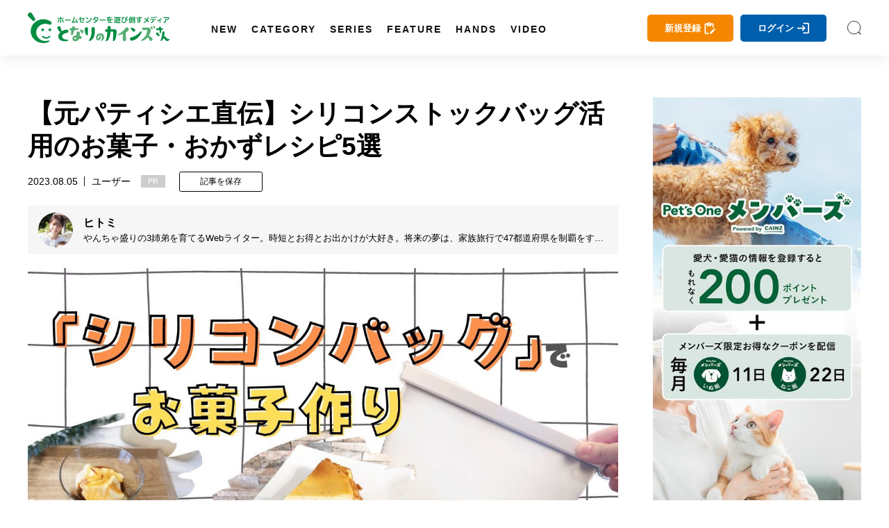

--- FILE ---
content_type: text/html; charset=utf-8
request_url: https://magazine.cainz.com/article/160133
body_size: 67031
content:
<!doctype html>
<html data-n-head-ssr lang="ja" data-n-head="%7B%22lang%22:%7B%22ssr%22:%22ja%22%7D%7D">
  <head >
    <title>【元パティシエ直伝】シリコンストックバッグ活用のお菓子・おかずレシピ5選 | となりのカインズさん</title><meta data-n-head="ssr" charset="utf-8"><meta data-n-head="ssr" name="viewport" content="width=device-width, initial-scale=1, viewport-fit=cover"><meta data-n-head="ssr" data-hid="author" name="author" content="となりのカインズさん"><meta data-n-head="ssr" data-hid="designer" name="designer" content="Daisuke Furukawa"><meta data-n-head="ssr" property="og:site_name" content="となりのカインズさん"><meta data-n-head="ssr" property="og:locale" content="ja_JP"><meta data-n-head="ssr" data-hid="fb:app_id" property="fb:app_id" content="301398274233623"><meta data-n-head="ssr" data-hid="twitter:card" property="twitter:card" content="summary_large_image"><meta data-n-head="ssr" data-hid="twitter:site" property="twitter:site" content="@cainz_san"><meta data-n-head="ssr" name="apple-mobile-web-app-title" content="となりのカインズさん"><meta data-n-head="ssr" name="apple-mobile-web-app-status-bar-style" content="default"><meta data-n-head="ssr" name="apple-mobile-web-app-capable" content="yes"><meta data-n-head="ssr" data-hid="mobile-web-app-capable" name="mobile-web-app-capable" content="yes"><meta data-n-head="ssr" data-hid="theme-color" name="theme-color" content="#ffffff"><meta data-n-head="ssr" data-hid="description" name="description" content="SNSなどで話題になっているシリコン素材の保存容器。カインズでも繰り返し使用できる「レンジで使えるシリコンストックバック」が販売されています。そんなエコで便利なシリコンバッグを使ったお菓子や料理のレシピをご紹介します。製菓衛生士の資格を持つ元パティシエによる直伝レシピをぜひ作ってみてください！"><meta data-n-head="ssr" data-hid="keywords" name="keywords" content="カインズ,シリコンバッグ,レシピ,お菓子,パティシエ,直伝,,となりのカインズさん,となカイ,カインズ,カインズホーム,cainz"><meta data-n-head="ssr" data-hid="og:title" property="og:title" content="【元パティシエ直伝】シリコンストックバッグ活用のお菓子・おかずレシピ5選 | となりのカインズさん"><meta data-n-head="ssr" data-hid="og:description" property="og:description" content="SNSなどで話題になっているシリコン素材の保存容器。カインズでも繰り返し使用できる「レンジで使えるシリコンストックバック」が販売されています。そんなエコで便利なシリコンバッグを使ったお菓子や料理のレシピをご紹介します。製菓衛生士の資格を持つ元パティシエによる直伝レシピをぜひ作ってみてください！"><meta data-n-head="ssr" data-hid="og:url" property="og:url" content="https://magazine.cainz.com/article/160133"><meta data-n-head="ssr" data-hid="og:type" property="og:type" content="article"><meta data-n-head="ssr" data-hid="og:image" property="og:image" content="https://d2tzd06cwmvahj.cloudfront.net/wp-content/uploads/2023/07/13152120/silicon-bag-ogp-min.jpg"><meta data-n-head="ssr" data-hid="og:image:alt" property="og:image:alt" content="【元パティシエ直伝】シリコンストックバッグ活用のお菓子・おかずレシピ5選"><meta data-n-head="ssr" data-hid="twitter:title" property="twitter:title" content="【元パティシエ直伝】シリコンストックバッグ活用のお菓子・おかずレシピ5選 | となりのカインズさん"><meta data-n-head="ssr" data-hid="twitter:description" property="twitter:description" content="SNSなどで話題になっているシリコン素材の保存容器。カインズでも繰り返し使用できる「レンジで使えるシリコンストックバック」が販売されています。そんなエコで便利なシリコンバッグを使ったお菓子や料理のレシピをご紹介します。製菓衛生士の資格を持つ元パティシエによる直伝レシピをぜひ作ってみてください！"><link data-n-head="ssr" rel="icon" type="image/x-icon" href="/favicon.ico"><link data-n-head="ssr" rel="icon" type="image/svg+xml" href="/favicon.svg"><link data-n-head="ssr" rel="icon alternate" type="image/png" href="/favicon.png"><link data-n-head="ssr" rel="apple-touch-icon" sizes="180x180" href="/favicon-180.png"><link data-n-head="ssr" rel="apple-touch-icon" sizes="152x152" href="/favicon-152.png"><link data-n-head="ssr" rel="apple-touch-icon" sizes="144x144" href="/favicon-144.png"><link data-n-head="ssr" rel="apple-touch-icon" sizes="120x120" href="/favicon-120.png"><link data-n-head="ssr" rel="apple-touch-icon" sizes="76x76" href="/favicon-76.png"><link data-n-head="ssr" rel="apple-touch-icon-precomposed" href="/favicon-57.png"><link data-n-head="ssr" rel="icon" type="image/png" href="/favicon.png"><link data-n-head="ssr" rel="shortcut icon" type="image/png" href="/favicon.png"><link data-n-head="ssr" rel="alternate" type="application/rss+xml" href="/rss.xml" title="RSS2.0"><link data-n-head="ssr" rel="apple-touch-startup-image" href="/common/images/splashscreen/splashscreen.png"><link data-n-head="ssr" rel="apple-touch-startup-image" media="(device-width: 414px) and (device-height: 896px) and (-webkit-device-pixel-ratio: 3)" href="/common/images/splashscreen/apple-launch-1242x2688.png"><link data-n-head="ssr" rel="apple-touch-startup-image" media="(device-width: 414px) and (device-height: 896px) and (-webkit-device-pixel-ratio: 2)" href="/common/images/splashscreen/apple-launch-828x1792.png"><link data-n-head="ssr" rel="apple-touch-startup-image" media="(device-width: 375px) and (device-height: 812px) and (-webkit-device-pixel-ratio: 3)" href="/common/images/splashscreen/apple-launch-1125x2436.png"><link data-n-head="ssr" rel="apple-touch-startup-image" media="(device-width: 414px) and (device-height: 736px) and (-webkit-device-pixel-ratio: 3)" href="/common/images/splashscreen/apple-launch-1242x2208.png"><link data-n-head="ssr" rel="apple-touch-startup-image" media="(device-width: 375px) and (device-height: 667px) and (-webkit-device-pixel-ratio: 2)" href="/common/images/splashscreen/apple-launch-750x1334.png"><link data-n-head="ssr" rel="apple-touch-startup-image" media="(device-width: 1024px) and (device-height: 1366px) and (-webkit-device-pixel-ratio: 2) and (orientation: portrait)" href="/common/images/splashscreen/apple-launch-2048x2732.png"><link data-n-head="ssr" rel="apple-touch-startup-image" media="(device-width: 834px) and (device-height: 1194px) and (-webkit-device-pixel-ratio: 2) and (orientation: portrait)" href="/common/images/splashscreen/apple-launch-1668x2388.png"><link data-n-head="ssr" rel="apple-touch-startup-image" media="(device-width: 834px) and (device-height: 1112px) and (-webkit-device-pixel-ratio: 2) and (orientation: portrait)" href="/common/images/splashscreen/apple-launch-1668x2224.png"><link data-n-head="ssr" rel="apple-touch-startup-image" media="(device-width: 768px) and (device-height: 1024px) and (-webkit-device-pixel-ratio: 2) and (orientation: portrait)" href="/common/images/splashscreen/apple-launch-1536x2048.png"><link data-n-head="ssr" rel="apple-touch-startup-image" media="(device-width: 320px) and (device-height: 568px) and (-webkit-device-pixel-ratio: 2) and (orientation: portrait)" href="/common/images/splashscreen/apple-launch-640x1136.png"><link data-n-head="ssr" rel="apple-touch-startup-image" media="(device-width: 1366px) and (device-height: 1024px) and (-webkit-device-pixel-ratio: 2) and (orientation: landscape)" href="/common/images/splashscreen/apple-launch-2732x2048.png"><link data-n-head="ssr" rel="apple-touch-startup-image" media="(device-width: 1194px) and (device-height: 834px) and (-webkit-device-pixel-ratio: 2) and (orientation: landscape)" href="/common/images/splashscreen/apple-launch-2388x1668.png"><link data-n-head="ssr" rel="apple-touch-startup-image" media="(device-width: 1112px) and (device-height: 834px) and (-webkit-device-pixel-ratio: 2) and (orientation: landscape)" href="/common/images/splashscreen/apple-launch-2224x1668.png"><link data-n-head="ssr" rel="apple-touch-startup-image" media="(device-width: 1024px) and (device-height: 768px) and (-webkit-device-pixel-ratio: 2) and (orientation: landscape)" href="/common/images/splashscreen/apple-launch-2048x1536.png"><link data-n-head="ssr" rel="manifest" href="/_nuxt/manifest.3db6e2d6.json"><link data-n-head="ssr" rel="preload" as="image" href="/common/images/event/shinjuku_sp_small_800x250.jpg"><link data-n-head="ssr" rel="preload" as="image" href="https://d2tzd06cwmvahj.cloudfront.net/wp-content/uploads/2023/07/13152119/silicon-bag-main-min-750x500.jpg"><link data-n-head="ssr" rel="preload" as="image" href="https://d2tzd06cwmvahj.cloudfront.net/wp-content/uploads/2023/06/20012654/hitomi_prof-min-300x300.jpg"><link data-n-head="ssr" rel="preload" as="image" href="/_nuxt/img/581f677.jpg"><link data-n-head="ssr" rel="canonical" href="https://magazine.cainz.com/article/160133"><link data-n-head="ssr" rel="amphtml" href="https://amp.cainz.com/article/160133"><script data-n-head="ssr" data-hid="gtm-script">window['dataLayer']=[{}];if(!window._gtm_init){window._gtm_init=1;(function (w,n,d,m,e,p){w[d]=(w[d]==1||n[d]=='yes'||n[d]==1||n[m]==1||(w[e]&&w[e][p]&&w[e][p]()))?1:0})(window,navigator,'doNotTrack','msDoNotTrack','external','msTrackingProtectionEnabled');(function(w,d,s,l,x,y){w[x]={};w._gtm_inject=function(i){if(w.doNotTrack||w[x][i])return;w[x][i]=1;w[l]=w[l]||[];w[l].push({'gtm.start':new Date().getTime(),event:'gtm.js'});var f=d.getElementsByTagName(s)[0],j=d.createElement(s);j.async=true;j.src='https://www.googletagmanager.com/gtm.js?id='+i;f.parentNode.insertBefore(j,f);};w[y]('GTM-WVB45Z6')})(window,document,'script','dataLayer','_gtm_ids','_gtm_inject')}</script><script data-n-head="ssr" src="https://www.googletagmanager.com/gtag/js?id=AW-16775300481" async></script><script data-n-head="ssr" type="application/ld+json">{
            "@context": "http://schema.org",
            "@type": "Article",
            "mainEntityOfPage":{
              "@type":"WebPage",
              "@id":"https://magazine.cainz.com/article/160133"
            },
            "name": "【元パティシエ直伝】シリコンストックバッグ活用のお菓子・おかずレシピ5選",
            "headline": "【元パティシエ直伝】シリコンストックバッグ活用のお菓子・おかずレシピ5選",
            "image": {
              "@type": "ImageObject",
              "url": "https://d2tzd06cwmvahj.cloudfront.net/wp-content/uploads/2023/07/13152119/silicon-bag-main-min-750x500.jpg",
              "height": 500,
              "width": 750
            },
            "description": "SNSなどで話題になっているシリコン素材の保存容器。カインズでも繰り返し使用できる「レンジで使えるシリコンストックバック」が販売されています。そんなエコで便利なシリコンバッグを使ったお菓子や料理のレシピをご紹介します。製菓衛生士の資格を持つ元パティシエによる直伝レシピをぜひ作ってみてください！",
            "datePublished": "2023-08-05T10:50:25+09:00",
            "dateModified": "2023-07-28T16:20:07+09:00",
            "author": {
              "@type": "Person",
              "name": "ヒトミ"
            },
            "publisher": {
              "@type": "Organization",
              "name": "となりのカインズさん",
              "logo": {
                "@type": "ImageObject",
                "url": "https://magazine.cainz.com/common/images/logo/json_logo.png",
                "width": 273,
                "height": 60
              }
            }
          }</script><link rel="preload" href="/_nuxt/11adb92be24eecc1e693.js" as="script"><link rel="preload" href="/_nuxt/31db72a48183ebb7dbd4.js" as="script"><link rel="preload" href="/_nuxt/48af6cbba8580b279d19.js" as="script"><link rel="preload" href="/_nuxt/ecfcae4fb024e70cfc5e.js" as="script"><link rel="preload" href="/_nuxt/1d7c6c910020a69d101c.js" as="script"><link rel="preload" href="/_nuxt/dcb15faedc326c54e0b1.js" as="script"><style data-vue-ssr-id="2de190f4:0 4993ad74:0 3191d5ad:0 3861939e:0 59efa326:0 67e104b8:0 6a0b580b:0 26e60eaf:0 46041bb1:0 17d7e88f:0 78d093e3:0 4eb9f644:0">*{-webkit-overflow-scrolling:touch}.fullpage-container{position:relative;width:100%;height:100%;overflow:hidden}.fullpage-wp{display:flex;width:100%;height:100%;flex-flow:column nowrap;justify-content:flex-start;align-items:center}.fullpage-wp.anim{transform:translateZ(0);transition:all .5s ease-out 0s}.fullpage-wp.fullpage-wp-h{display:flex;flex-flow:row nowrap;justify-content:flex-start;align-items:center}.page{box-sizing:border-box;display:block;position:relative;width:100%;height:100%;flex-shrink:0;overflow:hidden}.animated{opacity:1}
a,abbr,acronym,address,applet,article,aside,audio,b,big,blockquote,body,canvas,caption,center,cite,code,dd,del,details,dfn,div,dl,dt,em,embed,fieldset,figcaption,figure,footer,form,h1,h2,h3,h4,h5,h6,header,hgroup,html,i,iframe,img,ins,kbd,label,legend,li,mark,menu,nav,object,ol,output,p,pre,q,ruby,s,samp,section,small,span,strike,strong,sub,summary,sup,table,tbody,td,tfoot,th,thead,time,tr,tt,u,ul,var,video{margin:0;padding:0;border:0;font-size:100%;font:inherit;vertical-align:bottom}article,aside,details,figcaption,figure,footer,header,hgroup,main,menu,nav,section{display:block}body{line-height:1}ol,ul{list-style:none}blockquote,q{quotes:none}blockquote:after,blockquote:before,q:after,q:before{content:"";content:none}table{width:100%;border-collapse:collapse;border-spacing:0}a{text-decoration:none;color:#000}body{line-height:1.75;font-family:Yu Gothic,YuGothic,-apple-system,BlinkMacSystemFont,Helvetica Neue,ヒラギノ角ゴ Pro W3,Hiragino Kaku Gothic Pro,メイリオ,Meiryo,ヒラギノ丸ゴ Pro,Hiragino Maru Gothic Pro,ＭＳ Ｐゴシック,Lucida Grande,Lucida Sans Unicode,Arial,Verdana,sans-serif;word-break:break-all}b{font-weight:700}i{font-style:italic}button{background-color:transparent;cursor:pointer;-webkit-appearance:none;-moz-appearance:none;appearance:none}button,input[type=text]{border:none;outline:none;padding:0}input[type=text]{border-radius:0;background:none}select{-webkit-appearance:none;-moz-appearance:none;appearance:none;border:none;outline:none;background:transparent}.sns_icon{width:35px;height:35px;border-radius:5px;transition:.3s;-webkit-transition:.3s;-moz-transition:.3s}@media screen and (min-width:960px){.sns_icon:hover{opacity:.8}}.sns_icon a{display:flex;width:100%;height:100%;justify-content:center;align-items:center}.ico_fb{background:#3b5999}.ico_fb img{max-width:55%;max-height:55%}.ico_tw{background:#000}.ico_tw img{max-width:55%;max-height:55%}.ico_line{background:#00b900}.ico_insta img,.ico_line img{max-width:60%;max-height:60%}.insta_g{background:linear-gradient(135deg,#427eff,#f13f79 70%) no-repeat;position:relative;overflow:hidden}.insta_g:before{position:absolute;content:"";width:130%;height:130%;top:35%;right:20%;background:radial-gradient(#ffdb2c 10%,rgba(255,105,34,.65) 55%,rgba(255,88,96,0) 70%)}.insta_g a{position:relative}.ico_hatena{background:#00a4de}.ico_hatena img{max-width:50%;max-height:50%}.ico_hatena .hatena-bookmark-button-frame{width:100%!important;height:100%!important;border-radius:50%}.ico_linkdin{background:#0073b1}.ico_linkdin img{max-width:50%;max-height:50%}.ico_note{background:#41c9b4}.ico_note img{max-width:50%;max-height:50%}.ico_pocket{background:#ef4056}.ico_pocket img{max-width:50%;max-height:50%}.ico_copy{background:#111;cursor:pointer}.ico_copy img{max-width:50%;max-height:50%}.ico_print{background:#79a0ad;cursor:pointer}.ico_print img{max-width:50%;max-height:50%}.ico_more{background:#fff;cursor:pointer}.ico_more img{max-width:50%;max-height:50%;width:100%}@font-face{font-family:Yu Gothic;src:local("Yu Gothic Medium");font-weight:400}@font-face{font-family:Yu Gothic;src:local("Yu Gothic Bold");font-weight:700}body{-ms-text-size-adjust:100%;text-size-adjust:100%;-moz-text-size-adjust:100%;-webkit-text-size-adjust:100%}@media screen and (max-width:799px){.noscroll{overflow:hidden;height:100%}}.page-enter-active,.page-leave-active{transition:opacity .5s}.page-enter,.page-leave-active{opacity:0}#onesignal-bell-container{display:none}.container{padding:140px 0 100px}@media screen and (max-width:799px){.container{padding:60px 0 70px}}blockquote{position:relative;padding:10px 20px 10px 60px;box-sizing:border-box;font-style:italic;border:3px solid #f6f6f6;color:#737373;margin-bottom:20px}@media screen and (max-width:799px){blockquote{padding:10px 20px}}blockquote:before{display:block;position:absolute;top:10px;left:0;content:"“";font-family:sans-serif;color:#77c0c9;font-size:90px;line-height:1}@media screen and (max-width:799px){blockquote:before{top:-17px;left:-10px}}blockquote p{padding:0;margin:10px 0!important}img[lazy=loaded]{-webkit-animation-duration:.5s;animation-duration:.5s;-webkit-animation-fill-mode:both;animation-fill-mode:both;-webkit-animation-name:scrollIn;animation-name:scrollIn}@-webkit-keyframes scrollIn{0%{opacity:0}to{opacity:1}}@keyframes scrollIn{0%{opacity:0}to{opacity:1}}@media screen and (min-width:800px){.spOnly{display:none}}@media screen and (max-width:799px){.pcOnly{display:none}}.logo{width:204px}.logo a{display:flex;align-items:center}.logo a,.logo a img,.logo a svg{width:100%}.logo .subtext{font-size:.6em;line-height:1em;display:block;font-weight:700;margin-top:3px;width:100%;color:#111;text-align:center}@media screen and (min-width:800px){.logo .subtext br{display:none}}header{position:fixed;top:0;left:0}@media screen and (min-width:800px){header.headroom{transition:all .5s linear;-moz-transition:all .5s linear;-webkit-transition:all .5s linear}header.headroom--unpinned{top:-100px}header.headroom--pinned{transition:all .2s ease-in-out;-moz-transition:all .2s ease-in-out;-webkit-transition:all .2s ease-in-out}}@media screen and (max-width:799px){header.headroom{transition:all .5s linear;-moz-transition:all .5s linear;-webkit-transition:all .5s linear}header.headroom--unpinned{top:-60px}header.headroom--pinned{transition:all .2s ease-in-out;-moz-transition:all .2s ease-in-out;-webkit-transition:all .2s ease-in-out}}.head{box-shadow:0 0 20px 0 rgba(0,0,0,.1);-moz-box-shadow:0 0 20px 0 rgba(0,0,0,.1);-webkit-box-shadow:0 0 20px 0 rgba(0,0,0,.1);width:100%;z-index:999999}@media screen and (min-width:800px){.head{height:80px}}@media screen and (max-width:799px){.head{height:60px}}.head .bg{background:#fff;height:100%}.head .wrapper{margin:0 auto;display:flex;align-items:center;justify-content:space-between;position:relative}@media screen and (min-width:1170px){.head .wrapper{max-width:1260px;width:100%;padding:15px 30px;box-sizing:border-box}}@media screen and (max-width:1169px){.head .wrapper{width:90%;padding:0;height:100%}}.head .searchIco{width:20px;height:20px}.head .searchIco a{display:block;height:100%;width:100%;font-size:0;background:url(/common/images/search.svg) 50% no-repeat;background-size:cover}.head ul.menu{margin-left:50px;display:flex;align-items:center;line-height:1em;height:50px}.head ul.menu li{margin:0 10px;position:relative;height:100%;padding-top:40px}.head ul.menu li a.underLine{line-height:1em;font-weight:600;font-size:.9em;letter-spacing:2px;padding-left:2px;margin-left:-2px;position:relative;display:block;color:#111;transition:all .3s;-moz-transition:all .3s;-webkit-transition:all .3s}.head ul.menu li a.underLine:hover{color:#008d41;font-weight:700}.head ul.opneMenuList{visibility:hidden;opacity:0;z-index:999;background:#111;padding:20px 15px;box-sizing:border-box}.head ul.opneMenuList li{padding:0}.head .menu>li:hover{transition:all .5s;-moz-transition:all .5s;-webkit-transition:all .5s}.head .left,.head .right{display:flex;align-items:center}@media screen and (max-width:1169px){.head .right{justify-content:flex-end}.head .left .menu,.head .right .about{display:none}.head .left .logo{position:absolute;left:0;right:0;top:0;bottom:0;margin:auto;display:flex;align-items:center;justify-content:center}}@media screen and (max-width:799px){.head .left .logo{width:160px}}.head .about{margin-right:20px;padding-right:20px;position:relative;line-height:1em}@media screen and (max-width:1100px){.head .about{display:none}}.head .about a{color:#111;font-size:.9em}.head .about:before{position:absolute;content:"";width:1px;height:15px;background:#4c4c4c;right:0;top:0}.col2Area .wrapper{width:100%;margin:0 auto;display:flex;justify-content:space-between}@media screen and (min-width:800px){.col2Area .wrapper{max-width:1260px;padding:0 30px;box-sizing:border-box}}@media screen and (max-width:799px){.col2Area .wrapper{flex-direction:column}}.col2Area .wrapper .leftArea{width:calc(100% - 350px)}.col2Area .wrapper .leftArea .noResult{margin:30px 0;text-align:center;background:#f1f1f1;padding:90px 0}@media screen and (max-width:799px){.col2Area .wrapper .leftArea{width:100%}}.col2Area .wrapper .rightArea{width:300px}@media screen and (max-width:799px){.col2Area .wrapper .rightArea{width:100%}}.sideArea .titArea{margin-bottom:20px}@media screen and (max-width:799px){.sideArea .titArea{margin-bottom:10px}}.sideArea .titArea h2{font-size:2em;font-weight:700;line-height:2rem;text-align:center}@media screen and (max-width:799px){.sideArea .titArea h2{font-size:1.9em}}.sideArea .titArea h2 span{font-size:.5em;line-height:1em;display:block;margin-top:5px}.sideArea .articleWrap{counter-reset:data-num}@media screen and (max-width:799px){.sideArea .articleWrap{width:90%;margin:0 auto}}.sideArea .articleWrap article{margin-bottom:20px;counter-increment:data-num}.sideArea .articleWrap article h3,.sideArea .articleWrap article p.related-post-title{width:220px;font-size:.85em;line-height:1.4em;overflow:hidden;font-feature-settings:"palt"}@media screen and (max-width:799px){.sideArea .articleWrap article h3,.sideArea .articleWrap article p.related-post-title{width:calc(100% - 95px)}}@supports (-webkit-line-clamp:3){.sideArea .articleWrap article h3,.sideArea .articleWrap article p.related-post-title{display:-webkit-box;overflow:hidden;-webkit-line-clamp:3;-webkit-box-orient:vertical}}.sideArea .articleWrap article a{display:block;display:flex;align-items:center;justify-content:space-between;position:relative}.sideArea .articleWrap article a .thum_img{overflow:hidden;width:65px;height:65px;position:relative}.sideArea .articleWrap article a .thum_img:before{content:"";display:block;padding-top:65px}.sideArea .articleWrap article a .thum_img>*{position:absolute;top:0;bottom:0;left:0;right:0;margin:auto;width:100%}.sideArea .articleWrap article a .thum_img span{width:100%;height:100%}.sideArea .articleWrap article a .thum_img span img{transition:.3s;-moz-transition:.3s;-webkit-transition:.3s;position:absolute;top:0;bottom:0;left:0;right:0;margin:auto;width:100%}@media screen and (max-width:799px){.sideArea .articleWrap article a .thum_img{width:80px;height:80px;position:relative}.sideArea .articleWrap article a .thum_img:before{content:"";display:block;padding-top:80px}.sideArea .articleWrap article a .thum_img>*{position:absolute;top:0;bottom:0;left:0;right:0;margin:auto;width:100%}.sideArea .articleWrap article a .thum_img span{width:100%;height:100%}}.sideArea .articleWrap article a:hover .thum_img span img{transform:scale(1.1);-moz-transform:scale(1.1);-webkit-transform:scale(1.1)}footer{position:relative}@media screen and (max-width:799px){footer{padding-bottom:55px}footer:after{content:"";height:0;width:100%;padding-bottom:env(safe-area-inset-bottom);display:block}}footer .cont{background:#232323}@media screen and (max-width:799px){footer .cont{padding:40px 0}}footer .cont .wrapper{width:100%;max-width:1260px;padding:40px 30px;box-sizing:border-box;margin:0 auto}@media screen and (max-width:799px){footer .cont .wrapper{width:100%;padding:0}}footer .cont .logoArea{display:flex;align-items:center;justify-content:center}footer .cont .logoArea .logo{width:180px;margin:0 40px 40px}@media screen and (max-width:799px){footer .cont .logoArea .logo{width:140px;margin:0 5% 40px}footer .cont .logoArea .logo:first-child{margin:0 2.5% 40px 5%}footer .cont .logoArea .logo:last-child{margin:0 5% 40px 2.5%}}footer .cont .logoArea .logo img{max-width:100%}footer .cont .menu{display:flex;justify-content:center;align-items:center;flex-wrap:wrap;width:100%;max-width:960px;margin:0 auto 20px}@media screen and (max-width:799px){footer .cont .menu{width:90%}}footer .cont .menu li{margin:0 15px 10px 0;padding:0 15px 0 0;font-size:.9em;line-height:1em;position:relative}@media screen and (max-width:799px){footer .cont .menu li{font-size:.8em;margin:0 15px 10px 0}}footer .cont .menu li:after{content:"";width:1px;height:14px;background:#a2a2a2;position:absolute;top:0;right:0}@media screen and (max-width:799px){footer .cont .menu li:after{height:11px}}footer .cont .menu li a{color:#fff}footer .cont .menu li:last-child:after{display:none}footer .cont .sns{display:flex;justify-content:center;align-items:center}footer .cont .sns li{margin:0 5px}footer .copy{color:#fff;background:#111;padding:15px 0}footer .copy p{text-align:center;font-size:.8em;line-height:1em}@media screen and (max-width:799px){footer .copy p{font-size:.6em}}#spUnderMenu{position:fixed;bottom:-90px;left:0;background:#f7f7f7;z-index:999;width:100%;transition:all .5s linear;-moz-transition:all .5s linear;-webkit-transition:all .5s linear;padding-bottom:env(safe-area-inset-bottom)}@media screen and (min-width:800px){#spUnderMenu{display:none}}#spUnderMenu ul{display:flex;align-items:center;height:100%}#spUnderMenu ul li{width:20%;height:100%}#spUnderMenu ul li a{display:block;text-align:center;color:#111;height:100%;padding:10px 0}#spUnderMenu ul li a span{display:block;height:20px;margin:0 auto;position:relative}#spUnderMenu ul li a span svg{height:100%;position:absolute;top:0;bottom:0;left:0;right:0;margin:auto;fill:#111;color:#111}#spUnderMenu ul li a span .fa-home{height:90%}#spUnderMenu ul li a span .fa-newspaper{height:80%}#spUnderMenu ul li a span .fa-ellipsis-h{height:70%}#spUnderMenu ul li a span .fa-pen-nib{height:90%}#spUnderMenu ul li a span .amp-story{height:85%}#spUnderMenu ul li a p{font-size:.65rem;line-height:1;margin-top:5px;height:10px}#forMsie{width:100vw;height:100vh;position:fixed;top:0;left:0;z-index:9999999;background:rgba(0,0,0,.5);display:flex;align-items:center;justify-content:center;flex-direction:column}#forMsie .wrap{position:relative;width:550px;padding:60px 70px;box-sizing:border-box;background:#fff;border-radius:30px}#forMsie .wrap .icon{width:240px;margin:auto}#forMsie .wrap .icon img{width:100%}#forMsie .wrap .tit{font-size:1.5rem;line-height:2rem;margin-top:30px;margin-bottom:30px;font-weight:700}#forMsie .wrap .text{margin-bottom:10px;font-size:1rem;line-height:1.6rem}#forMsie .wrap .text a{color:#006fd0;text-decoration:underline}#forMsie .wrap #close{cursor:pointer;color:#fff;background:#005679;padding:10px 20px;border-radius:50px;text-align:center;max-width:200px;margin:30px auto 0}
.nuxt-progress{position:fixed;top:0;left:0;right:0;height:2px;width:0;opacity:1;transition:width .1s,opacity .4s;background-color:#fff;z-index:999999}.nuxt-progress.nuxt-progress-notransition{transition:none}.nuxt-progress-failed{background-color:red}
a[data-v-00fe0fa7],abbr[data-v-00fe0fa7],acronym[data-v-00fe0fa7],address[data-v-00fe0fa7],applet[data-v-00fe0fa7],article[data-v-00fe0fa7],aside[data-v-00fe0fa7],audio[data-v-00fe0fa7],b[data-v-00fe0fa7],big[data-v-00fe0fa7],blockquote[data-v-00fe0fa7],body[data-v-00fe0fa7],canvas[data-v-00fe0fa7],caption[data-v-00fe0fa7],center[data-v-00fe0fa7],cite[data-v-00fe0fa7],code[data-v-00fe0fa7],dd[data-v-00fe0fa7],del[data-v-00fe0fa7],details[data-v-00fe0fa7],dfn[data-v-00fe0fa7],div[data-v-00fe0fa7],dl[data-v-00fe0fa7],dt[data-v-00fe0fa7],em[data-v-00fe0fa7],embed[data-v-00fe0fa7],fieldset[data-v-00fe0fa7],figcaption[data-v-00fe0fa7],figure[data-v-00fe0fa7],footer[data-v-00fe0fa7],form[data-v-00fe0fa7],h1[data-v-00fe0fa7],h2[data-v-00fe0fa7],h3[data-v-00fe0fa7],h4[data-v-00fe0fa7],h5[data-v-00fe0fa7],h6[data-v-00fe0fa7],header[data-v-00fe0fa7],hgroup[data-v-00fe0fa7],html[data-v-00fe0fa7],i[data-v-00fe0fa7],iframe[data-v-00fe0fa7],img[data-v-00fe0fa7],ins[data-v-00fe0fa7],kbd[data-v-00fe0fa7],label[data-v-00fe0fa7],legend[data-v-00fe0fa7],li[data-v-00fe0fa7],mark[data-v-00fe0fa7],menu[data-v-00fe0fa7],nav[data-v-00fe0fa7],object[data-v-00fe0fa7],ol[data-v-00fe0fa7],output[data-v-00fe0fa7],p[data-v-00fe0fa7],pre[data-v-00fe0fa7],q[data-v-00fe0fa7],ruby[data-v-00fe0fa7],s[data-v-00fe0fa7],samp[data-v-00fe0fa7],section[data-v-00fe0fa7],small[data-v-00fe0fa7],span[data-v-00fe0fa7],strike[data-v-00fe0fa7],strong[data-v-00fe0fa7],sub[data-v-00fe0fa7],summary[data-v-00fe0fa7],sup[data-v-00fe0fa7],table[data-v-00fe0fa7],tbody[data-v-00fe0fa7],td[data-v-00fe0fa7],tfoot[data-v-00fe0fa7],th[data-v-00fe0fa7],thead[data-v-00fe0fa7],time[data-v-00fe0fa7],tr[data-v-00fe0fa7],tt[data-v-00fe0fa7],u[data-v-00fe0fa7],ul[data-v-00fe0fa7],var[data-v-00fe0fa7],video[data-v-00fe0fa7]{margin:0;padding:0;border:0;font-size:100%;font:inherit;vertical-align:bottom}article[data-v-00fe0fa7],aside[data-v-00fe0fa7],details[data-v-00fe0fa7],figcaption[data-v-00fe0fa7],figure[data-v-00fe0fa7],footer[data-v-00fe0fa7],header[data-v-00fe0fa7],hgroup[data-v-00fe0fa7],main[data-v-00fe0fa7],menu[data-v-00fe0fa7],nav[data-v-00fe0fa7],section[data-v-00fe0fa7]{display:block}body[data-v-00fe0fa7]{line-height:1}ol[data-v-00fe0fa7],ul[data-v-00fe0fa7]{list-style:none}blockquote[data-v-00fe0fa7],q[data-v-00fe0fa7]{quotes:none}blockquote[data-v-00fe0fa7]:after,blockquote[data-v-00fe0fa7]:before,q[data-v-00fe0fa7]:after,q[data-v-00fe0fa7]:before{content:"";content:none}table[data-v-00fe0fa7]{width:100%;border-collapse:collapse;border-spacing:0}a[data-v-00fe0fa7]{text-decoration:none;color:#000}body[data-v-00fe0fa7]{line-height:1.75;font-family:Yu Gothic,YuGothic,-apple-system,BlinkMacSystemFont,Helvetica Neue,ヒラギノ角ゴ Pro W3,Hiragino Kaku Gothic Pro,メイリオ,Meiryo,ヒラギノ丸ゴ Pro,Hiragino Maru Gothic Pro,ＭＳ Ｐゴシック,Lucida Grande,Lucida Sans Unicode,Arial,Verdana,sans-serif;word-break:break-all}b[data-v-00fe0fa7]{font-weight:700}i[data-v-00fe0fa7]{font-style:italic}button[data-v-00fe0fa7]{background-color:transparent;cursor:pointer;-webkit-appearance:none;-moz-appearance:none;appearance:none}button[data-v-00fe0fa7],input[type=text][data-v-00fe0fa7]{border:none;outline:none;padding:0}input[type=text][data-v-00fe0fa7]{border-radius:0;background:none}select[data-v-00fe0fa7]{-webkit-appearance:none;-moz-appearance:none;appearance:none;border:none;outline:none;background:transparent}.sns_icon[data-v-00fe0fa7]{width:35px;height:35px;border-radius:5px;transition:.3s;-webkit-transition:.3s;-moz-transition:.3s}@media screen and (min-width:960px){.sns_icon[data-v-00fe0fa7]:hover{opacity:.8}}.sns_icon a[data-v-00fe0fa7]{display:flex;width:100%;height:100%;justify-content:center;align-items:center}.ico_fb[data-v-00fe0fa7]{background:#3b5999}.ico_fb img[data-v-00fe0fa7]{max-width:55%;max-height:55%}.ico_tw[data-v-00fe0fa7]{background:#000}.ico_tw img[data-v-00fe0fa7]{max-width:55%;max-height:55%}.ico_line[data-v-00fe0fa7]{background:#00b900}.ico_insta img[data-v-00fe0fa7],.ico_line img[data-v-00fe0fa7]{max-width:60%;max-height:60%}.insta_g[data-v-00fe0fa7]{background:linear-gradient(135deg,#427eff,#f13f79 70%) no-repeat;position:relative;overflow:hidden}.insta_g[data-v-00fe0fa7]:before{position:absolute;content:"";width:130%;height:130%;top:35%;right:20%;background:radial-gradient(#ffdb2c 10%,rgba(255,105,34,.65) 55%,rgba(255,88,96,0) 70%)}.insta_g a[data-v-00fe0fa7]{position:relative}.ico_hatena[data-v-00fe0fa7]{background:#00a4de}.ico_hatena img[data-v-00fe0fa7]{max-width:50%;max-height:50%}.ico_hatena .hatena-bookmark-button-frame[data-v-00fe0fa7]{width:100%!important;height:100%!important;border-radius:50%}.ico_linkdin[data-v-00fe0fa7]{background:#0073b1}.ico_linkdin img[data-v-00fe0fa7]{max-width:50%;max-height:50%}.ico_note[data-v-00fe0fa7]{background:#41c9b4}.ico_note img[data-v-00fe0fa7]{max-width:50%;max-height:50%}.ico_pocket[data-v-00fe0fa7]{background:#ef4056}.ico_pocket img[data-v-00fe0fa7]{max-width:50%;max-height:50%}.ico_copy[data-v-00fe0fa7]{background:#111;cursor:pointer}.ico_copy img[data-v-00fe0fa7]{max-width:50%;max-height:50%}.ico_print[data-v-00fe0fa7]{background:#79a0ad;cursor:pointer}.ico_print img[data-v-00fe0fa7]{max-width:50%;max-height:50%}.ico_more[data-v-00fe0fa7]{background:#fff;cursor:pointer}.ico_more img[data-v-00fe0fa7]{max-width:50%;max-height:50%;width:100%}@font-face{font-family:Yu Gothic;src:local("Yu Gothic Medium");font-weight:400}@font-face{font-family:Yu Gothic;src:local("Yu Gothic Bold");font-weight:700}body[data-v-00fe0fa7]{-ms-text-size-adjust:100%;text-size-adjust:100%;-moz-text-size-adjust:100%;-webkit-text-size-adjust:100%}@media screen and (max-width:799px){.noscroll[data-v-00fe0fa7]{overflow:hidden;height:100%}}.page-enter-active[data-v-00fe0fa7],.page-leave-active[data-v-00fe0fa7]{transition:opacity .5s}.page-enter[data-v-00fe0fa7],.page-leave-active[data-v-00fe0fa7]{opacity:0}#onesignal-bell-container[data-v-00fe0fa7]{display:none}.container[data-v-00fe0fa7]{padding:140px 0 100px}@media screen and (max-width:799px){.container[data-v-00fe0fa7]{padding:60px 0 70px}}blockquote[data-v-00fe0fa7]{position:relative;padding:10px 20px 10px 60px;box-sizing:border-box;font-style:italic;border:3px solid #f6f6f6;color:#737373;margin-bottom:20px}@media screen and (max-width:799px){blockquote[data-v-00fe0fa7]{padding:10px 20px}}blockquote[data-v-00fe0fa7]:before{display:block;position:absolute;top:10px;left:0;content:"“";font-family:sans-serif;color:#77c0c9;font-size:90px;line-height:1}@media screen and (max-width:799px){blockquote[data-v-00fe0fa7]:before{top:-17px;left:-10px}}blockquote p[data-v-00fe0fa7]{padding:0;margin:10px 0!important}img[lazy=loaded][data-v-00fe0fa7]{-webkit-animation-duration:.5s;animation-duration:.5s;-webkit-animation-fill-mode:both;animation-fill-mode:both;-webkit-animation-name:scrollIn-data-v-00fe0fa7;animation-name:scrollIn-data-v-00fe0fa7}@-webkit-keyframes scrollIn-data-v-00fe0fa7{0%{opacity:0}to{opacity:1}}@keyframes scrollIn-data-v-00fe0fa7{0%{opacity:0}to{opacity:1}}@media screen and (min-width:800px){.spOnly[data-v-00fe0fa7]{display:none}}@media screen and (max-width:799px){.pcOnly[data-v-00fe0fa7]{display:none}}.logo[data-v-00fe0fa7]{width:204px}.logo a[data-v-00fe0fa7]{display:flex;align-items:center}.logo a[data-v-00fe0fa7],.logo a img[data-v-00fe0fa7],.logo a svg[data-v-00fe0fa7]{width:100%}.logo .subtext[data-v-00fe0fa7]{font-size:.6em;line-height:1em;display:block;font-weight:700;margin-top:3px;width:100%;color:#111;text-align:center}@media screen and (min-width:800px){.logo .subtext br[data-v-00fe0fa7]{display:none}}header[data-v-00fe0fa7]{position:fixed;top:0;left:0}@media screen and (min-width:800px){header.headroom[data-v-00fe0fa7]{transition:all .5s linear;-moz-transition:all .5s linear;-webkit-transition:all .5s linear}header.headroom--unpinned[data-v-00fe0fa7]{top:-100px}header.headroom--pinned[data-v-00fe0fa7]{transition:all .2s ease-in-out;-moz-transition:all .2s ease-in-out;-webkit-transition:all .2s ease-in-out}}@media screen and (max-width:799px){header.headroom[data-v-00fe0fa7]{transition:all .5s linear;-moz-transition:all .5s linear;-webkit-transition:all .5s linear}header.headroom--unpinned[data-v-00fe0fa7]{top:-60px}header.headroom--pinned[data-v-00fe0fa7]{transition:all .2s ease-in-out;-moz-transition:all .2s ease-in-out;-webkit-transition:all .2s ease-in-out}}.head[data-v-00fe0fa7]{box-shadow:0 0 20px 0 rgba(0,0,0,.1);-moz-box-shadow:0 0 20px 0 rgba(0,0,0,.1);-webkit-box-shadow:0 0 20px 0 rgba(0,0,0,.1);width:100%;z-index:999999}@media screen and (min-width:800px){.head[data-v-00fe0fa7]{height:80px}}@media screen and (max-width:799px){.head[data-v-00fe0fa7]{height:60px}}.head .bg[data-v-00fe0fa7]{background:#fff;height:100%}.head .wrapper[data-v-00fe0fa7]{margin:0 auto;display:flex;align-items:center;justify-content:space-between;position:relative}@media screen and (min-width:1170px){.head .wrapper[data-v-00fe0fa7]{max-width:1260px;width:100%;padding:15px 30px;box-sizing:border-box}}@media screen and (max-width:1169px){.head .wrapper[data-v-00fe0fa7]{width:90%;padding:0;height:100%}}.head .searchIco[data-v-00fe0fa7]{width:20px;height:20px}.head .searchIco a[data-v-00fe0fa7]{display:block;height:100%;width:100%;font-size:0;background:url(/common/images/search.svg) 50% no-repeat;background-size:cover}.head ul.menu[data-v-00fe0fa7]{margin-left:50px;display:flex;align-items:center;line-height:1em;height:50px}.head ul.menu li[data-v-00fe0fa7]{margin:0 10px;position:relative;height:100%;padding-top:40px}.head ul.menu li a.underLine[data-v-00fe0fa7]{line-height:1em;font-weight:600;font-size:.9em;letter-spacing:2px;padding-left:2px;margin-left:-2px;position:relative;display:block;color:#111;transition:all .3s;-moz-transition:all .3s;-webkit-transition:all .3s}.head ul.menu li a.underLine[data-v-00fe0fa7]:hover{color:#008d41;font-weight:700}.head ul.opneMenuList[data-v-00fe0fa7]{visibility:hidden;opacity:0;z-index:999;background:#111;padding:20px 15px;box-sizing:border-box}.head ul.opneMenuList li[data-v-00fe0fa7]{padding:0}.head .menu>li[data-v-00fe0fa7]:hover{transition:all .5s;-moz-transition:all .5s;-webkit-transition:all .5s}.head .left[data-v-00fe0fa7],.head .right[data-v-00fe0fa7]{display:flex;align-items:center}@media screen and (max-width:1169px){.head .right[data-v-00fe0fa7]{justify-content:flex-end}.head .left .menu[data-v-00fe0fa7],.head .right .about[data-v-00fe0fa7]{display:none}.head .left .logo[data-v-00fe0fa7]{position:absolute;left:0;right:0;top:0;bottom:0;margin:auto;display:flex;align-items:center;justify-content:center}}@media screen and (max-width:799px){.head .left .logo[data-v-00fe0fa7]{width:160px}}.head .about[data-v-00fe0fa7]{margin-right:20px;padding-right:20px;position:relative;line-height:1em}@media screen and (max-width:1100px){.head .about[data-v-00fe0fa7]{display:none}}.head .about a[data-v-00fe0fa7]{color:#111;font-size:.9em}.head .about[data-v-00fe0fa7]:before{position:absolute;content:"";width:1px;height:15px;background:#4c4c4c;right:0;top:0}.col2Area .wrapper[data-v-00fe0fa7]{width:100%;margin:0 auto;display:flex;justify-content:space-between}@media screen and (min-width:800px){.col2Area .wrapper[data-v-00fe0fa7]{max-width:1260px;padding:0 30px;box-sizing:border-box}}@media screen and (max-width:799px){.col2Area .wrapper[data-v-00fe0fa7]{flex-direction:column}}.col2Area .wrapper .leftArea[data-v-00fe0fa7]{width:calc(100% - 350px)}.col2Area .wrapper .leftArea .noResult[data-v-00fe0fa7]{margin:30px 0;text-align:center;background:#f1f1f1;padding:90px 0}@media screen and (max-width:799px){.col2Area .wrapper .leftArea[data-v-00fe0fa7]{width:100%}}.col2Area .wrapper .rightArea[data-v-00fe0fa7]{width:300px}@media screen and (max-width:799px){.col2Area .wrapper .rightArea[data-v-00fe0fa7]{width:100%}}.sideArea .titArea[data-v-00fe0fa7]{margin-bottom:20px}@media screen and (max-width:799px){.sideArea .titArea[data-v-00fe0fa7]{margin-bottom:10px}}.sideArea .titArea h2[data-v-00fe0fa7]{font-size:2em;font-weight:700;line-height:2rem;text-align:center}@media screen and (max-width:799px){.sideArea .titArea h2[data-v-00fe0fa7]{font-size:1.9em}}.sideArea .titArea h2 span[data-v-00fe0fa7]{font-size:.5em;line-height:1em;display:block;margin-top:5px}.sideArea .articleWrap[data-v-00fe0fa7]{counter-reset:data-num}@media screen and (max-width:799px){.sideArea .articleWrap[data-v-00fe0fa7]{width:90%;margin:0 auto}}.sideArea .articleWrap article[data-v-00fe0fa7]{margin-bottom:20px;counter-increment:data-num}.sideArea .articleWrap article h3[data-v-00fe0fa7],.sideArea .articleWrap article p.related-post-title[data-v-00fe0fa7]{width:220px;font-size:.85em;line-height:1.4em;overflow:hidden;font-feature-settings:"palt"}@media screen and (max-width:799px){.sideArea .articleWrap article h3[data-v-00fe0fa7],.sideArea .articleWrap article p.related-post-title[data-v-00fe0fa7]{width:calc(100% - 95px)}}@supports (-webkit-line-clamp:3){.sideArea .articleWrap article h3[data-v-00fe0fa7],.sideArea .articleWrap article p.related-post-title[data-v-00fe0fa7]{display:-webkit-box;overflow:hidden;-webkit-line-clamp:3;-webkit-box-orient:vertical}}.sideArea .articleWrap article a[data-v-00fe0fa7]{display:block;display:flex;align-items:center;justify-content:space-between;position:relative}.sideArea .articleWrap article a .thum_img[data-v-00fe0fa7]{overflow:hidden;width:65px;height:65px;position:relative}.sideArea .articleWrap article a .thum_img[data-v-00fe0fa7]:before{content:"";display:block;padding-top:65px}.sideArea .articleWrap article a .thum_img>*[data-v-00fe0fa7]{position:absolute;top:0;bottom:0;left:0;right:0;margin:auto;width:100%}.sideArea .articleWrap article a .thum_img span[data-v-00fe0fa7]{width:100%;height:100%}.sideArea .articleWrap article a .thum_img span img[data-v-00fe0fa7]{transition:.3s;-moz-transition:.3s;-webkit-transition:.3s;position:absolute;top:0;bottom:0;left:0;right:0;margin:auto;width:100%}@media screen and (max-width:799px){.sideArea .articleWrap article a .thum_img[data-v-00fe0fa7]{width:80px;height:80px;position:relative}.sideArea .articleWrap article a .thum_img[data-v-00fe0fa7]:before{content:"";display:block;padding-top:80px}.sideArea .articleWrap article a .thum_img>*[data-v-00fe0fa7]{position:absolute;top:0;bottom:0;left:0;right:0;margin:auto;width:100%}.sideArea .articleWrap article a .thum_img span[data-v-00fe0fa7]{width:100%;height:100%}}.sideArea .articleWrap article a:hover .thum_img span img[data-v-00fe0fa7]{transform:scale(1.1);-moz-transform:scale(1.1);-webkit-transform:scale(1.1)}footer[data-v-00fe0fa7]{position:relative}@media screen and (max-width:799px){footer[data-v-00fe0fa7]{padding-bottom:55px}footer[data-v-00fe0fa7]:after{content:"";height:0;width:100%;padding-bottom:env(safe-area-inset-bottom);display:block}}footer .cont[data-v-00fe0fa7]{background:#232323}@media screen and (max-width:799px){footer .cont[data-v-00fe0fa7]{padding:40px 0}}footer .cont .wrapper[data-v-00fe0fa7]{width:100%;max-width:1260px;padding:40px 30px;box-sizing:border-box;margin:0 auto}@media screen and (max-width:799px){footer .cont .wrapper[data-v-00fe0fa7]{width:100%;padding:0}}footer .cont .logoArea[data-v-00fe0fa7]{display:flex;align-items:center;justify-content:center}footer .cont .logoArea .logo[data-v-00fe0fa7]{width:180px;margin:0 40px 40px}@media screen and (max-width:799px){footer .cont .logoArea .logo[data-v-00fe0fa7]{width:140px;margin:0 5% 40px}footer .cont .logoArea .logo[data-v-00fe0fa7]:first-child{margin:0 2.5% 40px 5%}footer .cont .logoArea .logo[data-v-00fe0fa7]:last-child{margin:0 5% 40px 2.5%}}footer .cont .logoArea .logo img[data-v-00fe0fa7]{max-width:100%}footer .cont .menu[data-v-00fe0fa7]{display:flex;justify-content:center;align-items:center;flex-wrap:wrap;width:100%;max-width:960px;margin:0 auto 20px}@media screen and (max-width:799px){footer .cont .menu[data-v-00fe0fa7]{width:90%}}footer .cont .menu li[data-v-00fe0fa7]{margin:0 15px 10px 0;padding:0 15px 0 0;font-size:.9em;line-height:1em;position:relative}@media screen and (max-width:799px){footer .cont .menu li[data-v-00fe0fa7]{font-size:.8em;margin:0 15px 10px 0}}footer .cont .menu li[data-v-00fe0fa7]:after{content:"";width:1px;height:14px;background:#a2a2a2;position:absolute;top:0;right:0}@media screen and (max-width:799px){footer .cont .menu li[data-v-00fe0fa7]:after{height:11px}}footer .cont .menu li a[data-v-00fe0fa7]{color:#fff}footer .cont .menu li[data-v-00fe0fa7]:last-child:after{display:none}footer .cont .sns[data-v-00fe0fa7]{display:flex;justify-content:center;align-items:center}footer .cont .sns li[data-v-00fe0fa7]{margin:0 5px}footer .copy[data-v-00fe0fa7]{color:#fff;background:#111;padding:15px 0}footer .copy p[data-v-00fe0fa7]{text-align:center;font-size:.8em;line-height:1em}@media screen and (max-width:799px){footer .copy p[data-v-00fe0fa7]{font-size:.6em}}#spUnderMenu[data-v-00fe0fa7]{position:fixed;bottom:-90px;left:0;background:#f7f7f7;z-index:999;width:100%;transition:all .5s linear;-moz-transition:all .5s linear;-webkit-transition:all .5s linear;padding-bottom:env(safe-area-inset-bottom)}@media screen and (min-width:800px){#spUnderMenu[data-v-00fe0fa7]{display:none}}#spUnderMenu ul[data-v-00fe0fa7]{display:flex;align-items:center;height:100%}#spUnderMenu ul li[data-v-00fe0fa7]{width:20%;height:100%}#spUnderMenu ul li a[data-v-00fe0fa7]{display:block;text-align:center;color:#111;height:100%;padding:10px 0}#spUnderMenu ul li a span[data-v-00fe0fa7]{display:block;height:20px;margin:0 auto;position:relative}#spUnderMenu ul li a span svg[data-v-00fe0fa7]{height:100%;position:absolute;top:0;bottom:0;left:0;right:0;margin:auto;fill:#111;color:#111}#spUnderMenu ul li a span .fa-home[data-v-00fe0fa7]{height:90%}#spUnderMenu ul li a span .fa-newspaper[data-v-00fe0fa7]{height:80%}#spUnderMenu ul li a span .fa-ellipsis-h[data-v-00fe0fa7]{height:70%}#spUnderMenu ul li a span .fa-pen-nib[data-v-00fe0fa7]{height:90%}#spUnderMenu ul li a span .amp-story[data-v-00fe0fa7]{height:85%}#spUnderMenu ul li a p[data-v-00fe0fa7]{font-size:.65rem;line-height:1;margin-top:5px;height:10px}#forMsie[data-v-00fe0fa7]{width:100vw;height:100vh;position:fixed;top:0;left:0;z-index:9999999;background:rgba(0,0,0,.5);display:flex;align-items:center;justify-content:center;flex-direction:column}#forMsie .wrap[data-v-00fe0fa7]{position:relative;width:550px;padding:60px 70px;box-sizing:border-box;background:#fff;border-radius:30px}#forMsie .wrap .icon[data-v-00fe0fa7]{width:240px;margin:auto}#forMsie .wrap .icon img[data-v-00fe0fa7]{width:100%}#forMsie .wrap .tit[data-v-00fe0fa7]{font-size:1.5rem;line-height:2rem;margin-top:30px;margin-bottom:30px;font-weight:700}#forMsie .wrap .text[data-v-00fe0fa7]{margin-bottom:10px;font-size:1rem;line-height:1.6rem}#forMsie .wrap .text a[data-v-00fe0fa7]{color:#006fd0;text-decoration:underline}#forMsie .wrap #close[data-v-00fe0fa7]{cursor:pointer;color:#fff;background:#005679;padding:10px 20px;border-radius:50px;text-align:center;max-width:200px;margin:30px auto 0}@-webkit-keyframes show-data-v-00fe0fa7{0%{opacity:0}to{opacity:1}}@keyframes show-data-v-00fe0fa7{0%{opacity:0}to{opacity:1}}@-webkit-keyframes hide-data-v-00fe0fa7{0%{opacity:1}to{opacity:0}}@keyframes hide-data-v-00fe0fa7{0%{opacity:1}to{opacity:0}}#pcAd[data-v-00fe0fa7]{background:#fff}#pcAd[data-v-00fe0fa7]:after{content:"";width:100%;height:300px;position:relative;z-index:-1;display:block}@media screen and (max-width:799px){#pcAd[data-v-00fe0fa7]:after{display:none}}#pcAd .wrap[data-v-00fe0fa7]{height:300px;width:100%;max-width:1200px;background:url(/common/images/top/ban_pc_ad.jpg) 0 no-repeat;background-size:cover;position:fixed;top:0;left:0;right:0;margin:auto;z-index:0;transition:.3s;-moz-transition:.3s;-webkit-transition:.3s}@media screen and (max-width:799px){#pcAd .wrap[data-v-00fe0fa7]{display:none}}#pcAd .wrap[data-v-00fe0fa7]:hover{transform:scale(1.05);-moz-transform:scale(1.05);-webkit-transform:scale(1.05)}#pcAd .wrap p[data-v-00fe0fa7],#pcAd .wrap p a[data-v-00fe0fa7]{width:100%;height:100%}#pcAd .wrap p a[data-v-00fe0fa7]{display:flex;align-items:center;justify-content:center;flex-direction:column;text-align:center;color:#fff;font-size:2.5rem;font-weight:700;line-height:1;letter-spacing:7px;text-shadow:0 2.5px 10px rgba(0,0,0,.15);-moz-text-shadow:0 2.5px 10px rgba(0,0,0,.15);-webkit-text-shadow:0 2.5px 10px rgba(0,0,0,.15)}#smartphoneAd[data-v-00fe0fa7]{transition:.5s;-moz-transition:.5s;-webkit-transition:.5s;position:relative;display:block;cursor:pointer;padding-top:31.25%}@media screen and (min-width:800px){#smartphoneAd[data-v-00fe0fa7]{display:none}}#smartphoneAd.show[data-v-00fe0fa7]{padding-top:56.25%}#smartphoneAd p[data-v-00fe0fa7]{position:absolute;top:0;left:0;width:100%;height:100%}#smartphoneAd p a[data-v-00fe0fa7],#smartphoneAd p span[data-v-00fe0fa7]{display:block;width:100%;height:100%}#smartphoneAd p a img[data-v-00fe0fa7],#smartphoneAd p span img[data-v-00fe0fa7]{width:100%;z-index:0;position:absolute;top:0;bottom:0;left:0;right:0;margin:auto}#smartphoneAd .fst[data-v-00fe0fa7]{z-index:0}#smartphoneAd .fst.hide[data-v-00fe0fa7]{-webkit-animation:hide-data-v-00fe0fa7 0s linear .5s;animation:hide-data-v-00fe0fa7 0s linear .5s}#smartphoneAd .fix[data-v-00fe0fa7]{z-index:1;-webkit-animation:show-data-v-00fe0fa7 .5s linear 0s;animation:show-data-v-00fe0fa7 .5s linear 0s}#smartphoneAd .fix.show a[data-v-00fe0fa7]:before{padding-top:56.25%}#smartphoneAd .headerbanner-button[data-v-00fe0fa7]{display:block;width:25px;height:25px;max-width:25px;max-height:25px;position:absolute;right:5px;bottom:5px;z-index:2}#smartphoneAd .headerbanner-button.hide[data-v-00fe0fa7]{-webkit-animation:hide-data-v-00fe0fa7 0s linear .5s;animation:hide-data-v-00fe0fa7 0s linear .5s}#smartphoneAd .headerbanner-button a[data-v-00fe0fa7]{display:flex;justify-content:center;align-items:center}#smartphoneAd .headerbanner-button a img[data-v-00fe0fa7]{width:100%}
a[data-v-0871a374],abbr[data-v-0871a374],acronym[data-v-0871a374],address[data-v-0871a374],applet[data-v-0871a374],article[data-v-0871a374],aside[data-v-0871a374],audio[data-v-0871a374],b[data-v-0871a374],big[data-v-0871a374],blockquote[data-v-0871a374],body[data-v-0871a374],canvas[data-v-0871a374],caption[data-v-0871a374],center[data-v-0871a374],cite[data-v-0871a374],code[data-v-0871a374],dd[data-v-0871a374],del[data-v-0871a374],details[data-v-0871a374],dfn[data-v-0871a374],div[data-v-0871a374],dl[data-v-0871a374],dt[data-v-0871a374],em[data-v-0871a374],embed[data-v-0871a374],fieldset[data-v-0871a374],figcaption[data-v-0871a374],figure[data-v-0871a374],footer[data-v-0871a374],form[data-v-0871a374],h1[data-v-0871a374],h2[data-v-0871a374],h3[data-v-0871a374],h4[data-v-0871a374],h5[data-v-0871a374],h6[data-v-0871a374],header[data-v-0871a374],hgroup[data-v-0871a374],html[data-v-0871a374],i[data-v-0871a374],iframe[data-v-0871a374],img[data-v-0871a374],ins[data-v-0871a374],kbd[data-v-0871a374],label[data-v-0871a374],legend[data-v-0871a374],li[data-v-0871a374],mark[data-v-0871a374],menu[data-v-0871a374],nav[data-v-0871a374],object[data-v-0871a374],ol[data-v-0871a374],output[data-v-0871a374],p[data-v-0871a374],pre[data-v-0871a374],q[data-v-0871a374],ruby[data-v-0871a374],s[data-v-0871a374],samp[data-v-0871a374],section[data-v-0871a374],small[data-v-0871a374],span[data-v-0871a374],strike[data-v-0871a374],strong[data-v-0871a374],sub[data-v-0871a374],summary[data-v-0871a374],sup[data-v-0871a374],table[data-v-0871a374],tbody[data-v-0871a374],td[data-v-0871a374],tfoot[data-v-0871a374],th[data-v-0871a374],thead[data-v-0871a374],time[data-v-0871a374],tr[data-v-0871a374],tt[data-v-0871a374],u[data-v-0871a374],ul[data-v-0871a374],var[data-v-0871a374],video[data-v-0871a374]{margin:0;padding:0;border:0;font-size:100%;font:inherit;vertical-align:bottom}article[data-v-0871a374],aside[data-v-0871a374],details[data-v-0871a374],figcaption[data-v-0871a374],figure[data-v-0871a374],footer[data-v-0871a374],header[data-v-0871a374],hgroup[data-v-0871a374],main[data-v-0871a374],menu[data-v-0871a374],nav[data-v-0871a374],section[data-v-0871a374]{display:block}body[data-v-0871a374]{line-height:1}ol[data-v-0871a374],ul[data-v-0871a374]{list-style:none}blockquote[data-v-0871a374],q[data-v-0871a374]{quotes:none}blockquote[data-v-0871a374]:after,blockquote[data-v-0871a374]:before,q[data-v-0871a374]:after,q[data-v-0871a374]:before{content:"";content:none}table[data-v-0871a374]{width:100%;border-collapse:collapse;border-spacing:0}a[data-v-0871a374]{text-decoration:none;color:#000}body[data-v-0871a374]{line-height:1.75;font-family:Yu Gothic,YuGothic,-apple-system,BlinkMacSystemFont,Helvetica Neue,ヒラギノ角ゴ Pro W3,Hiragino Kaku Gothic Pro,メイリオ,Meiryo,ヒラギノ丸ゴ Pro,Hiragino Maru Gothic Pro,ＭＳ Ｐゴシック,Lucida Grande,Lucida Sans Unicode,Arial,Verdana,sans-serif;word-break:break-all}b[data-v-0871a374]{font-weight:700}i[data-v-0871a374]{font-style:italic}button[data-v-0871a374]{background-color:transparent;cursor:pointer;-webkit-appearance:none;-moz-appearance:none;appearance:none}button[data-v-0871a374],input[type=text][data-v-0871a374]{border:none;outline:none;padding:0}input[type=text][data-v-0871a374]{border-radius:0;background:none}select[data-v-0871a374]{-webkit-appearance:none;-moz-appearance:none;appearance:none;border:none;outline:none;background:transparent}.sns_icon[data-v-0871a374]{width:35px;height:35px;border-radius:5px;transition:.3s;-webkit-transition:.3s;-moz-transition:.3s}@media screen and (min-width:960px){.sns_icon[data-v-0871a374]:hover{opacity:.8}}.sns_icon a[data-v-0871a374]{display:flex;width:100%;height:100%;justify-content:center;align-items:center}.ico_fb[data-v-0871a374]{background:#3b5999}.ico_fb img[data-v-0871a374]{max-width:55%;max-height:55%}.ico_tw[data-v-0871a374]{background:#000}.ico_tw img[data-v-0871a374]{max-width:55%;max-height:55%}.ico_line[data-v-0871a374]{background:#00b900}.ico_insta img[data-v-0871a374],.ico_line img[data-v-0871a374]{max-width:60%;max-height:60%}.insta_g[data-v-0871a374]{background:linear-gradient(135deg,#427eff,#f13f79 70%) no-repeat;position:relative;overflow:hidden}.insta_g[data-v-0871a374]:before{position:absolute;content:"";width:130%;height:130%;top:35%;right:20%;background:radial-gradient(#ffdb2c 10%,rgba(255,105,34,.65) 55%,rgba(255,88,96,0) 70%)}.insta_g a[data-v-0871a374]{position:relative}.ico_hatena[data-v-0871a374]{background:#00a4de}.ico_hatena img[data-v-0871a374]{max-width:50%;max-height:50%}.ico_hatena .hatena-bookmark-button-frame[data-v-0871a374]{width:100%!important;height:100%!important;border-radius:50%}.ico_linkdin[data-v-0871a374]{background:#0073b1}.ico_linkdin img[data-v-0871a374]{max-width:50%;max-height:50%}.ico_note[data-v-0871a374]{background:#41c9b4}.ico_note img[data-v-0871a374]{max-width:50%;max-height:50%}.ico_pocket[data-v-0871a374]{background:#ef4056}.ico_pocket img[data-v-0871a374]{max-width:50%;max-height:50%}.ico_copy[data-v-0871a374]{background:#111;cursor:pointer}.ico_copy img[data-v-0871a374]{max-width:50%;max-height:50%}.ico_print[data-v-0871a374]{background:#79a0ad;cursor:pointer}.ico_print img[data-v-0871a374]{max-width:50%;max-height:50%}.ico_more[data-v-0871a374]{background:#fff;cursor:pointer}.ico_more img[data-v-0871a374]{max-width:50%;max-height:50%;width:100%}@font-face{font-family:Yu Gothic;src:local("Yu Gothic Medium");font-weight:400}@font-face{font-family:Yu Gothic;src:local("Yu Gothic Bold");font-weight:700}body[data-v-0871a374]{-ms-text-size-adjust:100%;text-size-adjust:100%;-moz-text-size-adjust:100%;-webkit-text-size-adjust:100%}@media screen and (max-width:799px){.noscroll[data-v-0871a374]{overflow:hidden;height:100%}}.page-enter-active[data-v-0871a374],.page-leave-active[data-v-0871a374]{transition:opacity .5s}.page-enter[data-v-0871a374],.page-leave-active[data-v-0871a374]{opacity:0}#onesignal-bell-container[data-v-0871a374]{display:none}.container[data-v-0871a374]{padding:140px 0 100px}@media screen and (max-width:799px){.container[data-v-0871a374]{padding:60px 0 70px}}blockquote[data-v-0871a374]{position:relative;padding:10px 20px 10px 60px;box-sizing:border-box;font-style:italic;border:3px solid #f6f6f6;color:#737373;margin-bottom:20px}@media screen and (max-width:799px){blockquote[data-v-0871a374]{padding:10px 20px}}blockquote[data-v-0871a374]:before{display:block;position:absolute;top:10px;left:0;content:"“";font-family:sans-serif;color:#77c0c9;font-size:90px;line-height:1}@media screen and (max-width:799px){blockquote[data-v-0871a374]:before{top:-17px;left:-10px}}blockquote p[data-v-0871a374]{padding:0;margin:10px 0!important}img[lazy=loaded][data-v-0871a374]{-webkit-animation-duration:.5s;animation-duration:.5s;-webkit-animation-fill-mode:both;animation-fill-mode:both;-webkit-animation-name:scrollIn-data-v-0871a374;animation-name:scrollIn-data-v-0871a374}@-webkit-keyframes scrollIn-data-v-0871a374{0%{opacity:0}to{opacity:1}}@keyframes scrollIn-data-v-0871a374{0%{opacity:0}to{opacity:1}}@media screen and (min-width:800px){.spOnly[data-v-0871a374]{display:none}}@media screen and (max-width:799px){.pcOnly[data-v-0871a374]{display:none}}.logo[data-v-0871a374]{width:204px}.logo a[data-v-0871a374]{display:flex;align-items:center}.logo a[data-v-0871a374],.logo a img[data-v-0871a374],.logo a svg[data-v-0871a374]{width:100%}.logo .subtext[data-v-0871a374]{font-size:.6em;line-height:1em;display:block;font-weight:700;margin-top:3px;width:100%;color:#111;text-align:center}@media screen and (min-width:800px){.logo .subtext br[data-v-0871a374]{display:none}}header[data-v-0871a374]{position:fixed;top:0;left:0}@media screen and (min-width:800px){header.headroom[data-v-0871a374]{transition:all .5s linear;-moz-transition:all .5s linear;-webkit-transition:all .5s linear}header.headroom--unpinned[data-v-0871a374]{top:-100px}header.headroom--pinned[data-v-0871a374]{transition:all .2s ease-in-out;-moz-transition:all .2s ease-in-out;-webkit-transition:all .2s ease-in-out}}@media screen and (max-width:799px){header.headroom[data-v-0871a374]{transition:all .5s linear;-moz-transition:all .5s linear;-webkit-transition:all .5s linear}header.headroom--unpinned[data-v-0871a374]{top:-60px}header.headroom--pinned[data-v-0871a374]{transition:all .2s ease-in-out;-moz-transition:all .2s ease-in-out;-webkit-transition:all .2s ease-in-out}}.head[data-v-0871a374]{box-shadow:0 0 20px 0 rgba(0,0,0,.1);-moz-box-shadow:0 0 20px 0 rgba(0,0,0,.1);-webkit-box-shadow:0 0 20px 0 rgba(0,0,0,.1);width:100%;z-index:999999}@media screen and (min-width:800px){.head[data-v-0871a374]{height:80px}}@media screen and (max-width:799px){.head[data-v-0871a374]{height:60px}}.head .bg[data-v-0871a374]{background:#fff;height:100%}.head .wrapper[data-v-0871a374]{margin:0 auto;display:flex;align-items:center;justify-content:space-between;position:relative}@media screen and (min-width:1170px){.head .wrapper[data-v-0871a374]{max-width:1260px;width:100%;padding:15px 30px;box-sizing:border-box}}@media screen and (max-width:1169px){.head .wrapper[data-v-0871a374]{width:90%;padding:0;height:100%}}.head .searchIco[data-v-0871a374]{width:20px;height:20px}.head .searchIco a[data-v-0871a374]{display:block;height:100%;width:100%;font-size:0;background:url(/common/images/search.svg) 50% no-repeat;background-size:cover}.head ul.menu[data-v-0871a374]{margin-left:50px;display:flex;align-items:center;line-height:1em;height:50px}.head ul.menu li[data-v-0871a374]{margin:0 10px;position:relative;height:100%;padding-top:40px}.head ul.menu li a.underLine[data-v-0871a374]{line-height:1em;font-weight:600;font-size:.9em;letter-spacing:2px;padding-left:2px;margin-left:-2px;position:relative;display:block;color:#111;transition:all .3s;-moz-transition:all .3s;-webkit-transition:all .3s}.head ul.menu li a.underLine[data-v-0871a374]:hover{color:#008d41;font-weight:700}.head ul.opneMenuList[data-v-0871a374]{visibility:hidden;opacity:0;z-index:999;background:#111;padding:20px 15px;box-sizing:border-box}.head ul.opneMenuList li[data-v-0871a374]{padding:0}.head .menu>li[data-v-0871a374]:hover{transition:all .5s;-moz-transition:all .5s;-webkit-transition:all .5s}.head .left[data-v-0871a374],.head .right[data-v-0871a374]{display:flex;align-items:center}@media screen and (max-width:1169px){.head .right[data-v-0871a374]{justify-content:flex-end}.head .left .menu[data-v-0871a374],.head .right .about[data-v-0871a374]{display:none}.head .left .logo[data-v-0871a374]{position:absolute;left:0;right:0;top:0;bottom:0;margin:auto;display:flex;align-items:center;justify-content:center}}@media screen and (max-width:799px){.head .left .logo[data-v-0871a374]{width:160px}}.head .about[data-v-0871a374]{margin-right:20px;padding-right:20px;position:relative;line-height:1em}@media screen and (max-width:1100px){.head .about[data-v-0871a374]{display:none}}.head .about a[data-v-0871a374]{color:#111;font-size:.9em}.head .about[data-v-0871a374]:before{position:absolute;content:"";width:1px;height:15px;background:#4c4c4c;right:0;top:0}.col2Area .wrapper[data-v-0871a374]{width:100%;margin:0 auto;display:flex;justify-content:space-between}@media screen and (min-width:800px){.col2Area .wrapper[data-v-0871a374]{max-width:1260px;padding:0 30px;box-sizing:border-box}}@media screen and (max-width:799px){.col2Area .wrapper[data-v-0871a374]{flex-direction:column}}.col2Area .wrapper .leftArea[data-v-0871a374]{width:calc(100% - 350px)}.col2Area .wrapper .leftArea .noResult[data-v-0871a374]{margin:30px 0;text-align:center;background:#f1f1f1;padding:90px 0}@media screen and (max-width:799px){.col2Area .wrapper .leftArea[data-v-0871a374]{width:100%}}.col2Area .wrapper .rightArea[data-v-0871a374]{width:300px}@media screen and (max-width:799px){.col2Area .wrapper .rightArea[data-v-0871a374]{width:100%}}.sideArea .titArea[data-v-0871a374]{margin-bottom:20px}@media screen and (max-width:799px){.sideArea .titArea[data-v-0871a374]{margin-bottom:10px}}.sideArea .titArea h2[data-v-0871a374]{font-size:2em;font-weight:700;line-height:2rem;text-align:center}@media screen and (max-width:799px){.sideArea .titArea h2[data-v-0871a374]{font-size:1.9em}}.sideArea .titArea h2 span[data-v-0871a374]{font-size:.5em;line-height:1em;display:block;margin-top:5px}.sideArea .articleWrap[data-v-0871a374]{counter-reset:data-num}@media screen and (max-width:799px){.sideArea .articleWrap[data-v-0871a374]{width:90%;margin:0 auto}}.sideArea .articleWrap article[data-v-0871a374]{margin-bottom:20px;counter-increment:data-num}.sideArea .articleWrap article h3[data-v-0871a374],.sideArea .articleWrap article p.related-post-title[data-v-0871a374]{width:220px;font-size:.85em;line-height:1.4em;overflow:hidden;font-feature-settings:"palt"}@media screen and (max-width:799px){.sideArea .articleWrap article h3[data-v-0871a374],.sideArea .articleWrap article p.related-post-title[data-v-0871a374]{width:calc(100% - 95px)}}@supports (-webkit-line-clamp:3){.sideArea .articleWrap article h3[data-v-0871a374],.sideArea .articleWrap article p.related-post-title[data-v-0871a374]{display:-webkit-box;overflow:hidden;-webkit-line-clamp:3;-webkit-box-orient:vertical}}.sideArea .articleWrap article a[data-v-0871a374]{display:block;display:flex;align-items:center;justify-content:space-between;position:relative}.sideArea .articleWrap article a .thum_img[data-v-0871a374]{overflow:hidden;width:65px;height:65px;position:relative}.sideArea .articleWrap article a .thum_img[data-v-0871a374]:before{content:"";display:block;padding-top:65px}.sideArea .articleWrap article a .thum_img>*[data-v-0871a374]{position:absolute;top:0;bottom:0;left:0;right:0;margin:auto;width:100%}.sideArea .articleWrap article a .thum_img span[data-v-0871a374]{width:100%;height:100%}.sideArea .articleWrap article a .thum_img span img[data-v-0871a374]{transition:.3s;-moz-transition:.3s;-webkit-transition:.3s;position:absolute;top:0;bottom:0;left:0;right:0;margin:auto;width:100%}@media screen and (max-width:799px){.sideArea .articleWrap article a .thum_img[data-v-0871a374]{width:80px;height:80px;position:relative}.sideArea .articleWrap article a .thum_img[data-v-0871a374]:before{content:"";display:block;padding-top:80px}.sideArea .articleWrap article a .thum_img>*[data-v-0871a374]{position:absolute;top:0;bottom:0;left:0;right:0;margin:auto;width:100%}.sideArea .articleWrap article a .thum_img span[data-v-0871a374]{width:100%;height:100%}}.sideArea .articleWrap article a:hover .thum_img span img[data-v-0871a374]{transform:scale(1.1);-moz-transform:scale(1.1);-webkit-transform:scale(1.1)}footer[data-v-0871a374]{position:relative}@media screen and (max-width:799px){footer[data-v-0871a374]{padding-bottom:55px}footer[data-v-0871a374]:after{content:"";height:0;width:100%;padding-bottom:env(safe-area-inset-bottom);display:block}}footer .cont[data-v-0871a374]{background:#232323}@media screen and (max-width:799px){footer .cont[data-v-0871a374]{padding:40px 0}}footer .cont .wrapper[data-v-0871a374]{width:100%;max-width:1260px;padding:40px 30px;box-sizing:border-box;margin:0 auto}@media screen and (max-width:799px){footer .cont .wrapper[data-v-0871a374]{width:100%;padding:0}}footer .cont .logoArea[data-v-0871a374]{display:flex;align-items:center;justify-content:center}footer .cont .logoArea .logo[data-v-0871a374]{width:180px;margin:0 40px 40px}@media screen and (max-width:799px){footer .cont .logoArea .logo[data-v-0871a374]{width:140px;margin:0 5% 40px}footer .cont .logoArea .logo[data-v-0871a374]:first-child{margin:0 2.5% 40px 5%}footer .cont .logoArea .logo[data-v-0871a374]:last-child{margin:0 5% 40px 2.5%}}footer .cont .logoArea .logo img[data-v-0871a374]{max-width:100%}footer .cont .menu[data-v-0871a374]{display:flex;justify-content:center;align-items:center;flex-wrap:wrap;width:100%;max-width:960px;margin:0 auto 20px}@media screen and (max-width:799px){footer .cont .menu[data-v-0871a374]{width:90%}}footer .cont .menu li[data-v-0871a374]{margin:0 15px 10px 0;padding:0 15px 0 0;font-size:.9em;line-height:1em;position:relative}@media screen and (max-width:799px){footer .cont .menu li[data-v-0871a374]{font-size:.8em;margin:0 15px 10px 0}}footer .cont .menu li[data-v-0871a374]:after{content:"";width:1px;height:14px;background:#a2a2a2;position:absolute;top:0;right:0}@media screen and (max-width:799px){footer .cont .menu li[data-v-0871a374]:after{height:11px}}footer .cont .menu li a[data-v-0871a374]{color:#fff}footer .cont .menu li[data-v-0871a374]:last-child:after{display:none}footer .cont .sns[data-v-0871a374]{display:flex;justify-content:center;align-items:center}footer .cont .sns li[data-v-0871a374]{margin:0 5px}footer .copy[data-v-0871a374]{color:#fff;background:#111;padding:15px 0}footer .copy p[data-v-0871a374]{text-align:center;font-size:.8em;line-height:1em}@media screen and (max-width:799px){footer .copy p[data-v-0871a374]{font-size:.6em}}#spUnderMenu[data-v-0871a374]{position:fixed;bottom:-90px;left:0;background:#f7f7f7;z-index:999;width:100%;transition:all .5s linear;-moz-transition:all .5s linear;-webkit-transition:all .5s linear;padding-bottom:env(safe-area-inset-bottom)}@media screen and (min-width:800px){#spUnderMenu[data-v-0871a374]{display:none}}#spUnderMenu ul[data-v-0871a374]{display:flex;align-items:center;height:100%}#spUnderMenu ul li[data-v-0871a374]{width:20%;height:100%}#spUnderMenu ul li a[data-v-0871a374]{display:block;text-align:center;color:#111;height:100%;padding:10px 0}#spUnderMenu ul li a span[data-v-0871a374]{display:block;height:20px;margin:0 auto;position:relative}#spUnderMenu ul li a span svg[data-v-0871a374]{height:100%;position:absolute;top:0;bottom:0;left:0;right:0;margin:auto;fill:#111;color:#111}#spUnderMenu ul li a span .fa-home[data-v-0871a374]{height:90%}#spUnderMenu ul li a span .fa-newspaper[data-v-0871a374]{height:80%}#spUnderMenu ul li a span .fa-ellipsis-h[data-v-0871a374]{height:70%}#spUnderMenu ul li a span .fa-pen-nib[data-v-0871a374]{height:90%}#spUnderMenu ul li a span .amp-story[data-v-0871a374]{height:85%}#spUnderMenu ul li a p[data-v-0871a374]{font-size:.65rem;line-height:1;margin-top:5px;height:10px}#forMsie[data-v-0871a374]{width:100vw;height:100vh;position:fixed;top:0;left:0;z-index:9999999;background:rgba(0,0,0,.5);display:flex;align-items:center;justify-content:center;flex-direction:column}#forMsie .wrap[data-v-0871a374]{position:relative;width:550px;padding:60px 70px;box-sizing:border-box;background:#fff;border-radius:30px}#forMsie .wrap .icon[data-v-0871a374]{width:240px;margin:auto}#forMsie .wrap .icon img[data-v-0871a374]{width:100%}#forMsie .wrap .tit[data-v-0871a374]{font-size:1.5rem;line-height:2rem;margin-top:30px;margin-bottom:30px;font-weight:700}#forMsie .wrap .text[data-v-0871a374]{margin-bottom:10px;font-size:1rem;line-height:1.6rem}#forMsie .wrap .text a[data-v-0871a374]{color:#006fd0;text-decoration:underline}#forMsie .wrap #close[data-v-0871a374]{cursor:pointer;color:#fff;background:#005679;padding:10px 20px;border-radius:50px;text-align:center;max-width:200px;margin:30px auto 0}.st0[data-v-0871a374]{fill:#008d41}.st1[data-v-0871a374]{fill:#57ae74}.searchFade-enter-active[data-v-0871a374],.searchFade-leave-active[data-v-0871a374]{transition:opacity .5s}.searchFade-enter[data-v-0871a374],.searchFade-leave-to[data-v-0871a374]{opacity:0}#searchZone[data-v-0871a374]{position:fixed;top:0;left:0;width:100vw;height:100vh;background:#fff;z-index:9999999}.menuBtn[data-v-0871a374]{width:25px;height:20px;position:relative}@media screen and (min-width:1170px){.menuBtn[data-v-0871a374]{display:none}}.menuBtn a[data-v-0871a374]{display:block;width:100%;height:100%}.menuBtn span[data-v-0871a374]{height:2px;position:absolute;background:#111;transition:.3s;-moz-transition:.3s;-webkit-transition:.3s}.menuBtn span[data-v-0871a374]:first-child{top:0;left:0;width:100%}.menuBtn span[data-v-0871a374]:nth-child(2){top:9px;left:0;width:100%;opacity:1}.menuBtn span[data-v-0871a374]:nth-child(3){bottom:0;left:0;width:70%}.openMenu[data-v-0871a374]{position:fixed;width:0;height:100vh;background:#fff;top:0;left:0;z-index:9999;box-sizing:border-box;transition:.5s ease-out;-moz-transition:.5s ease-out;-webkit-transition:.5s ease-out;overflow:scroll;padding:100px 0 150px}@media screen and (min-width:1170px){.openMenu[data-v-0871a374]{display:none}}.openMenu ul.nav[data-v-0871a374]{opacity:0;position:relative;width:80%;margin:0 auto}.openMenu ul.nav li a[data-v-0871a374]{font-weight:700;font-size:1.1em;letter-spacing:1px;padding:10px 0 10px 25px;display:block;color:#333;position:relative}.openMenu ul.nav li a[data-v-0871a374]:before{position:absolute;left:0;top:49%;width:15px;height:1px;background:#333;content:""}.openMenu ul.fadeIn[data-v-0871a374]{-webkit-animation:fadeIn-data-v-0871a374 .5s ease-out .5s forwards;animation:fadeIn-data-v-0871a374 .5s ease-out .5s forwards}.openMenu .account[data-v-0871a374]{opacity:0;position:relative;width:80%;margin:35px auto 30px}.openMenu .account .btnArea[data-v-0871a374]{position:relative;display:none;align-items:center}.openMenu .account .btnArea li a[data-v-0871a374]{display:flex;justify-content:center;align-items:center;border-radius:5px;color:#fff;padding:12px 0;transition:.3s;-moz-transition:.3s;-webkit-transition:.3s}.openMenu .account .btnArea li a span[data-v-0871a374]{font-size:.8rem;line-height:1.2rem;font-weight:700}.openMenu .account .btnArea .singUp[data-v-0871a374]{margin-right:10px;width:calc(50% - 5px)}.openMenu .account .btnArea .singUp a[data-v-0871a374]{background:#f58700}.openMenu .account .btnArea .singUp a[data-v-0871a374]:hover{background:#ff9718}.openMenu .account .btnArea .singUp a[data-v-0871a374]:after{content:"";width:17px;height:17px;background:url(/common/images/icon/sign_up.svg) 50% no-repeat;background-size:cover;display:block;margin-left:5px}.openMenu .account .btnArea .login[data-v-0871a374]{width:calc(50% - 5px)}.openMenu .account .btnArea .login a[data-v-0871a374]{background:#005fad}.openMenu .account .btnArea .login a[data-v-0871a374]:hover{background:#0f77cc}.openMenu .account .btnArea .login a[data-v-0871a374]:after{content:"";width:17px;height:17px;background:url(/common/images/icon/login.svg) 50% no-repeat;background-size:cover;display:block;margin-left:5px}.openMenu .account .btnArea .mypage[data-v-0871a374]{width:100%}.openMenu .account .btnArea .mypage a[data-v-0871a374]{background:#005fad}.openMenu .account .btnArea .mypage a[data-v-0871a374]:hover{background:#0f77cc}.openMenu .account .btnArea .mypage a[data-v-0871a374]:after{content:"";width:17px;height:17px;background:url(/common/images/icon/account.svg) 50% no-repeat;background-size:cover;display:block;margin-left:5px}.openMenu .account .btnShow[data-v-0871a374]{display:flex!important}.openMenu div.fadeIn[data-v-0871a374]{-webkit-animation:fadeIn-data-v-0871a374 .5s ease-out .5s forwards;animation:fadeIn-data-v-0871a374 .5s ease-out .5s forwards}.openMenu .searchBox[data-v-0871a374]{width:80%;opacity:0;position:relative;margin:0 auto 20px}.openMenu .searchBox.fadeIn[data-v-0871a374]{-webkit-animation:fadeIn-data-v-0871a374 .5s ease-out .5s forwards;animation:fadeIn-data-v-0871a374 .5s ease-out .5s forwards}.openMenu .mypageBtn[data-v-0871a374]{width:80%;opacity:0;position:relative;margin:0 auto 30px}.openMenu .mypageBtn p a[data-v-0871a374]{display:block;background:#000;color:#fff;text-align:center;padding:10px 0;letter-spacing:1px;border-radius:5px}.openMenu .mypageBtn.fadeIn[data-v-0871a374]{-webkit-animation:fadeIn-data-v-0871a374 .5s ease-out .5s forwards;animation:fadeIn-data-v-0871a374 .5s ease-out .5s forwards}.openMenu .innerMenu[data-v-0871a374]{width:90%;margin:0 0 0 auto;opacity:1}.openMenu .innerMenu li[data-v-0871a374]:last-child{border-bottom:0}.openMenu .innerMenu li a[data-v-0871a374]{font-size:.8rem;line-height:1.3rem}.openMenu .innerMenu li a span[data-v-0871a374]{padding:0 5px;font-size:.6rem;line-height:1.4rem}.openMenu .articleArea[data-v-0871a374]{opacity:0;position:relative}.openMenu .articleArea .subTit[data-v-0871a374]{font-size:.8rem;line-height:.8rem;font-weight:700;width:80%;margin:0 auto 10px;position:relative;color:#333}.openMenu .articleArea .subTit[data-v-0871a374]:before{content:"";right:0;top:5px;width:calc(100% - 120px);height:1px;background:#333;position:absolute}.openMenu article[data-v-0871a374]{width:80%;box-sizing:border-box;margin:0 auto;background:#fff}.openMenu article a[data-v-0871a374]{display:block;width:100%;height:66.5%;position:relative}.openMenu article a[data-v-0871a374]:before{content:"";display:block;padding-top:66.5%}.openMenu article a>*[data-v-0871a374]{position:absolute;top:0;bottom:0;left:0;right:0;margin:auto;width:100%}.openMenu article a .imgArea p.img[data-v-0871a374]{position:absolute;width:100%;height:100%;left:0;top:0;z-index:0}.openMenu article a .imgArea p.img img[data-v-0871a374]{width:100%}.openMenu article a p.tit[data-v-0871a374]{font-size:.9rem;line-height:1.2rem;position:absolute;width:100%;bottom:0;left:0;color:#fff;box-sizing:border-box;padding:10px 15px;background:rgba(0,0,0,.85);z-index:1}.openMenu article a p.tit span[data-v-0871a374]{display:-webkit-box;overflow:hidden;-webkit-line-clamp:2;-webkit-box-orient:vertical}.openMenu .articleArea.fadeIn[data-v-0871a374]{-webkit-animation:fadeIn-data-v-0871a374 .5s ease-out .5s forwards;animation:fadeIn-data-v-0871a374 .5s ease-out .5s forwards}.active[data-v-0871a374]{width:100%}.close span[data-v-0871a374]:first-child{bottom:0;top:0;margin:auto;right:0;left:0;width:100%;transform:rotate(45deg);-moz-transform:rotate(45deg);-webkit-transform:rotate(45deg)}.close span[data-v-0871a374]:nth-child(2){opacity:0}.close span[data-v-0871a374]:nth-child(3){bottom:0;top:0;margin:auto;right:0;left:0;width:100%;transform:rotate(-45deg);-moz-transform:rotate(-45deg);-webkit-transform:rotate(-45deg)}@-webkit-keyframes fadeIn-data-v-0871a374{0%{opacity:0;top:30px}to{opacity:1;top:0}}@keyframes fadeIn-data-v-0871a374{0%{opacity:0;top:30px}to{opacity:1;top:0}}.right .btnArea[data-v-0871a374]{position:relative;display:none;align-items:center;margin-right:30px}@media screen and (max-width:1169px){.right .btnArea[data-v-0871a374]{display:none}}.right .btnArea li a[data-v-0871a374]{display:flex;justify-content:center;align-items:center;border-radius:5px;color:#fff;padding:10px 25px;transition:.3s;-moz-transition:.3s;-webkit-transition:.3s}.right .btnArea li a span[data-v-0871a374]{font-size:.8rem;line-height:1.2rem;font-weight:700}.right .btnArea .singUp[data-v-0871a374]{margin-right:10px}.right .btnArea .singUp a[data-v-0871a374]{background:#f58700}.right .btnArea .singUp a[data-v-0871a374]:hover{background:#ff9718}.right .btnArea .singUp a[data-v-0871a374]:after{content:"";width:17px;height:17px;background:url(/common/images/icon/sign_up.svg) 50% no-repeat;background-size:cover;display:block;margin-left:5px}.right .btnArea .login a[data-v-0871a374]{background:#005fad}.right .btnArea .login a[data-v-0871a374]:hover{background:#0f77cc}.right .btnArea .login a[data-v-0871a374]:after{content:"";width:17px;height:17px;background:url(/common/images/icon/login.svg) 50% no-repeat;background-size:cover;display:block;margin-left:5px}.right .btnArea .mypage a[data-v-0871a374]{background:#005fad}.right .btnArea .mypage a[data-v-0871a374]:hover{background:#0f77cc}.right .btnArea .mypage a[data-v-0871a374]:after{content:"";width:17px;height:17px;background:url(/common/images/icon/account.svg) 50% no-repeat;background-size:cover;display:block;margin-left:5px}@media screen and (min-width:1170px){.right .btnShow[data-v-0871a374]{display:flex!important}}.topHead[data-v-0871a374]{position:relative!important;z-index:99999!important}.fixedHead[data-v-0871a374]{position:fixed!important}
a,abbr,acronym,address,applet,article,aside,audio,b,big,blockquote,body,canvas,caption,center,cite,code,dd,del,details,dfn,div,dl,dt,em,embed,fieldset,figcaption,figure,footer,form,h1,h2,h3,h4,h5,h6,header,hgroup,html,i,iframe,img,ins,kbd,label,legend,li,mark,menu,nav,object,ol,output,p,pre,q,ruby,s,samp,section,small,span,strike,strong,sub,summary,sup,table,tbody,td,tfoot,th,thead,time,tr,tt,u,ul,var,video{margin:0;padding:0;border:0;font-size:100%;font:inherit;vertical-align:bottom}article,aside,details,figcaption,figure,footer,header,hgroup,main,menu,nav,section{display:block}body{line-height:1}ol,ul{list-style:none}blockquote,q{quotes:none}blockquote:after,blockquote:before,q:after,q:before{content:"";content:none}table{width:100%;border-collapse:collapse;border-spacing:0}a{text-decoration:none;color:#000}body{line-height:1.75;font-family:Yu Gothic,YuGothic,-apple-system,BlinkMacSystemFont,Helvetica Neue,ヒラギノ角ゴ Pro W3,Hiragino Kaku Gothic Pro,メイリオ,Meiryo,ヒラギノ丸ゴ Pro,Hiragino Maru Gothic Pro,ＭＳ Ｐゴシック,Lucida Grande,Lucida Sans Unicode,Arial,Verdana,sans-serif;word-break:break-all}b{font-weight:700}i{font-style:italic}button{background-color:transparent;cursor:pointer;-webkit-appearance:none;-moz-appearance:none;appearance:none}button,input[type=text]{border:none;outline:none;padding:0}input[type=text]{border-radius:0;background:none}select{-webkit-appearance:none;-moz-appearance:none;appearance:none;border:none;outline:none;background:transparent}.sns_icon{width:35px;height:35px;border-radius:5px;transition:.3s;-webkit-transition:.3s;-moz-transition:.3s}@media screen and (min-width:960px){.sns_icon:hover{opacity:.8}}.sns_icon a{display:flex;width:100%;height:100%;justify-content:center;align-items:center}.ico_fb{background:#3b5999}.ico_fb img{max-width:55%;max-height:55%}.ico_tw{background:#000}.ico_tw img{max-width:55%;max-height:55%}.ico_line{background:#00b900}.ico_insta img,.ico_line img{max-width:60%;max-height:60%}.insta_g{background:linear-gradient(135deg,#427eff,#f13f79 70%) no-repeat;position:relative;overflow:hidden}.insta_g:before{position:absolute;content:"";width:130%;height:130%;top:35%;right:20%;background:radial-gradient(#ffdb2c 10%,rgba(255,105,34,.65) 55%,rgba(255,88,96,0) 70%)}.insta_g a{position:relative}.ico_hatena{background:#00a4de}.ico_hatena img{max-width:50%;max-height:50%}.ico_hatena .hatena-bookmark-button-frame{width:100%!important;height:100%!important;border-radius:50%}.ico_linkdin{background:#0073b1}.ico_linkdin img{max-width:50%;max-height:50%}.ico_note{background:#41c9b4}.ico_note img{max-width:50%;max-height:50%}.ico_pocket{background:#ef4056}.ico_pocket img{max-width:50%;max-height:50%}.ico_copy{background:#111;cursor:pointer}.ico_copy img{max-width:50%;max-height:50%}.ico_print{background:#79a0ad;cursor:pointer}.ico_print img{max-width:50%;max-height:50%}.ico_more{background:#fff;cursor:pointer}.ico_more img{max-width:50%;max-height:50%;width:100%}@font-face{font-family:Yu Gothic;src:local("Yu Gothic Medium");font-weight:400}@font-face{font-family:Yu Gothic;src:local("Yu Gothic Bold");font-weight:700}body{-ms-text-size-adjust:100%;text-size-adjust:100%;-moz-text-size-adjust:100%;-webkit-text-size-adjust:100%}@media screen and (max-width:799px){.noscroll{overflow:hidden;height:100%}}.page-enter-active,.page-leave-active{transition:opacity .5s}.page-enter,.page-leave-active{opacity:0}#onesignal-bell-container{display:none}.container{padding:140px 0 100px}@media screen and (max-width:799px){.container{padding:60px 0 70px}}blockquote{position:relative;padding:10px 20px 10px 60px;box-sizing:border-box;font-style:italic;border:3px solid #f6f6f6;color:#737373;margin-bottom:20px}@media screen and (max-width:799px){blockquote{padding:10px 20px}}blockquote:before{display:block;position:absolute;top:10px;left:0;content:"“";font-family:sans-serif;color:#77c0c9;font-size:90px;line-height:1}@media screen and (max-width:799px){blockquote:before{top:-17px;left:-10px}}blockquote p{padding:0;margin:10px 0!important}img[lazy=loaded]{-webkit-animation-duration:.5s;animation-duration:.5s;-webkit-animation-fill-mode:both;animation-fill-mode:both;-webkit-animation-name:scrollIn;animation-name:scrollIn}@-webkit-keyframes scrollIn{0%{opacity:0}to{opacity:1}}@keyframes scrollIn{0%{opacity:0}to{opacity:1}}@media screen and (min-width:800px){.spOnly{display:none}}@media screen and (max-width:799px){.pcOnly{display:none}}.logo{width:204px}.logo a{display:flex;align-items:center}.logo a,.logo a img,.logo a svg{width:100%}.logo .subtext{font-size:.6em;line-height:1em;display:block;font-weight:700;margin-top:3px;width:100%;color:#111;text-align:center}@media screen and (min-width:800px){.logo .subtext br{display:none}}header{position:fixed;top:0;left:0}@media screen and (min-width:800px){header.headroom{transition:all .5s linear;-moz-transition:all .5s linear;-webkit-transition:all .5s linear}header.headroom--unpinned{top:-100px}header.headroom--pinned{transition:all .2s ease-in-out;-moz-transition:all .2s ease-in-out;-webkit-transition:all .2s ease-in-out}}@media screen and (max-width:799px){header.headroom{transition:all .5s linear;-moz-transition:all .5s linear;-webkit-transition:all .5s linear}header.headroom--unpinned{top:-60px}header.headroom--pinned{transition:all .2s ease-in-out;-moz-transition:all .2s ease-in-out;-webkit-transition:all .2s ease-in-out}}.head{box-shadow:0 0 20px 0 rgba(0,0,0,.1);-moz-box-shadow:0 0 20px 0 rgba(0,0,0,.1);-webkit-box-shadow:0 0 20px 0 rgba(0,0,0,.1);width:100%;z-index:999999}@media screen and (min-width:800px){.head{height:80px}}@media screen and (max-width:799px){.head{height:60px}}.head .bg{background:#fff;height:100%}.head .wrapper{margin:0 auto;display:flex;align-items:center;justify-content:space-between;position:relative}@media screen and (min-width:1170px){.head .wrapper{max-width:1260px;width:100%;padding:15px 30px;box-sizing:border-box}}@media screen and (max-width:1169px){.head .wrapper{width:90%;padding:0;height:100%}}.head .searchIco{width:20px;height:20px}.head .searchIco a{display:block;height:100%;width:100%;font-size:0;background:url(/common/images/search.svg) 50% no-repeat;background-size:cover}.head ul.menu{margin-left:50px;display:flex;align-items:center;line-height:1em;height:50px}.head ul.menu li{margin:0 10px;position:relative;height:100%;padding-top:40px}.head ul.menu li a.underLine{line-height:1em;font-weight:600;font-size:.9em;letter-spacing:2px;padding-left:2px;margin-left:-2px;position:relative;display:block;color:#111;transition:all .3s;-moz-transition:all .3s;-webkit-transition:all .3s}.head ul.menu li a.underLine:hover{color:#008d41;font-weight:700}.head ul.opneMenuList{visibility:hidden;opacity:0;z-index:999;background:#111;padding:20px 15px;box-sizing:border-box}.head ul.opneMenuList li{padding:0}.head .menu>li:hover{transition:all .5s;-moz-transition:all .5s;-webkit-transition:all .5s}.head .left,.head .right{display:flex;align-items:center}@media screen and (max-width:1169px){.head .right{justify-content:flex-end}.head .left .menu,.head .right .about{display:none}.head .left .logo{position:absolute;left:0;right:0;top:0;bottom:0;margin:auto;display:flex;align-items:center;justify-content:center}}@media screen and (max-width:799px){.head .left .logo{width:160px}}.head .about{margin-right:20px;padding-right:20px;position:relative;line-height:1em}@media screen and (max-width:1100px){.head .about{display:none}}.head .about a{color:#111;font-size:.9em}.head .about:before{position:absolute;content:"";width:1px;height:15px;background:#4c4c4c;right:0;top:0}.col2Area .wrapper{width:100%;margin:0 auto;display:flex;justify-content:space-between}@media screen and (min-width:800px){.col2Area .wrapper{max-width:1260px;padding:0 30px;box-sizing:border-box}}@media screen and (max-width:799px){.col2Area .wrapper{flex-direction:column}}.col2Area .wrapper .leftArea{width:calc(100% - 350px)}.col2Area .wrapper .leftArea .noResult{margin:30px 0;text-align:center;background:#f1f1f1;padding:90px 0}@media screen and (max-width:799px){.col2Area .wrapper .leftArea{width:100%}}.col2Area .wrapper .rightArea{width:300px}@media screen and (max-width:799px){.col2Area .wrapper .rightArea{width:100%}}.sideArea .titArea{margin-bottom:20px}@media screen and (max-width:799px){.sideArea .titArea{margin-bottom:10px}}.sideArea .titArea h2{font-size:2em;font-weight:700;line-height:2rem;text-align:center}@media screen and (max-width:799px){.sideArea .titArea h2{font-size:1.9em}}.sideArea .titArea h2 span{font-size:.5em;line-height:1em;display:block;margin-top:5px}.sideArea .articleWrap{counter-reset:data-num}@media screen and (max-width:799px){.sideArea .articleWrap{width:90%;margin:0 auto}}.sideArea .articleWrap article{margin-bottom:20px;counter-increment:data-num}.sideArea .articleWrap article h3,.sideArea .articleWrap article p.related-post-title{width:220px;font-size:.85em;line-height:1.4em;overflow:hidden;font-feature-settings:"palt"}@media screen and (max-width:799px){.sideArea .articleWrap article h3,.sideArea .articleWrap article p.related-post-title{width:calc(100% - 95px)}}@supports (-webkit-line-clamp:3){.sideArea .articleWrap article h3,.sideArea .articleWrap article p.related-post-title{display:-webkit-box;overflow:hidden;-webkit-line-clamp:3;-webkit-box-orient:vertical}}.sideArea .articleWrap article a{display:block;display:flex;align-items:center;justify-content:space-between;position:relative}.sideArea .articleWrap article a .thum_img{overflow:hidden;width:65px;height:65px;position:relative}.sideArea .articleWrap article a .thum_img:before{content:"";display:block;padding-top:65px}.sideArea .articleWrap article a .thum_img>*{position:absolute;top:0;bottom:0;left:0;right:0;margin:auto;width:100%}.sideArea .articleWrap article a .thum_img span{width:100%;height:100%}.sideArea .articleWrap article a .thum_img span img{transition:.3s;-moz-transition:.3s;-webkit-transition:.3s;position:absolute;top:0;bottom:0;left:0;right:0;margin:auto;width:100%}@media screen and (max-width:799px){.sideArea .articleWrap article a .thum_img{width:80px;height:80px;position:relative}.sideArea .articleWrap article a .thum_img:before{content:"";display:block;padding-top:80px}.sideArea .articleWrap article a .thum_img>*{position:absolute;top:0;bottom:0;left:0;right:0;margin:auto;width:100%}.sideArea .articleWrap article a .thum_img span{width:100%;height:100%}}.sideArea .articleWrap article a:hover .thum_img span img{transform:scale(1.1);-moz-transform:scale(1.1);-webkit-transform:scale(1.1)}footer{position:relative}@media screen and (max-width:799px){footer{padding-bottom:55px}footer:after{content:"";height:0;width:100%;padding-bottom:env(safe-area-inset-bottom);display:block}}footer .cont{background:#232323}@media screen and (max-width:799px){footer .cont{padding:40px 0}}footer .cont .wrapper{width:100%;max-width:1260px;padding:40px 30px;box-sizing:border-box;margin:0 auto}@media screen and (max-width:799px){footer .cont .wrapper{width:100%;padding:0}}footer .cont .logoArea{display:flex;align-items:center;justify-content:center}footer .cont .logoArea .logo{width:180px;margin:0 40px 40px}@media screen and (max-width:799px){footer .cont .logoArea .logo{width:140px;margin:0 5% 40px}footer .cont .logoArea .logo:first-child{margin:0 2.5% 40px 5%}footer .cont .logoArea .logo:last-child{margin:0 5% 40px 2.5%}}footer .cont .logoArea .logo img{max-width:100%}footer .cont .menu{display:flex;justify-content:center;align-items:center;flex-wrap:wrap;width:100%;max-width:960px;margin:0 auto 20px}@media screen and (max-width:799px){footer .cont .menu{width:90%}}footer .cont .menu li{margin:0 15px 10px 0;padding:0 15px 0 0;font-size:.9em;line-height:1em;position:relative}@media screen and (max-width:799px){footer .cont .menu li{font-size:.8em;margin:0 15px 10px 0}}footer .cont .menu li:after{content:"";width:1px;height:14px;background:#a2a2a2;position:absolute;top:0;right:0}@media screen and (max-width:799px){footer .cont .menu li:after{height:11px}}footer .cont .menu li a{color:#fff}footer .cont .menu li:last-child:after{display:none}footer .cont .sns{display:flex;justify-content:center;align-items:center}footer .cont .sns li{margin:0 5px}footer .copy{color:#fff;background:#111;padding:15px 0}footer .copy p{text-align:center;font-size:.8em;line-height:1em}@media screen and (max-width:799px){footer .copy p{font-size:.6em}}#spUnderMenu{position:fixed;bottom:-90px;left:0;background:#f7f7f7;z-index:999;width:100%;transition:all .5s linear;-moz-transition:all .5s linear;-webkit-transition:all .5s linear;padding-bottom:env(safe-area-inset-bottom)}@media screen and (min-width:800px){#spUnderMenu{display:none}}#spUnderMenu ul{display:flex;align-items:center;height:100%}#spUnderMenu ul li{width:20%;height:100%}#spUnderMenu ul li a{display:block;text-align:center;color:#111;height:100%;padding:10px 0}#spUnderMenu ul li a span{display:block;height:20px;margin:0 auto;position:relative}#spUnderMenu ul li a span svg{height:100%;position:absolute;top:0;bottom:0;left:0;right:0;margin:auto;fill:#111;color:#111}#spUnderMenu ul li a span .fa-home{height:90%}#spUnderMenu ul li a span .fa-newspaper{height:80%}#spUnderMenu ul li a span .fa-ellipsis-h{height:70%}#spUnderMenu ul li a span .fa-pen-nib{height:90%}#spUnderMenu ul li a span .amp-story{height:85%}#spUnderMenu ul li a p{font-size:.65rem;line-height:1;margin-top:5px;height:10px}#forMsie{width:100vw;height:100vh;position:fixed;top:0;left:0;z-index:9999999;background:rgba(0,0,0,.5);display:flex;align-items:center;justify-content:center;flex-direction:column}#forMsie .wrap{position:relative;width:550px;padding:60px 70px;box-sizing:border-box;background:#fff;border-radius:30px}#forMsie .wrap .icon{width:240px;margin:auto}#forMsie .wrap .icon img{width:100%}#forMsie .wrap .tit{font-size:1.5rem;line-height:2rem;margin-top:30px;margin-bottom:30px;font-weight:700}#forMsie .wrap .text{margin-bottom:10px;font-size:1rem;line-height:1.6rem}#forMsie .wrap .text a{color:#006fd0;text-decoration:underline}#forMsie .wrap #close{cursor:pointer;color:#fff;background:#005679;padding:10px 20px;border-radius:50px;text-align:center;max-width:200px;margin:30px auto 0}.recommendedArea{margin:70px auto 30px}.recommendedArea .titArea h1,.recommendedArea .titArea h2{font-size:2.6em;font-weight:700;line-height:2.8rem;margin-bottom:30px}.recommendedArea .titArea h1 span,.recommendedArea .titArea h2 span{font-size:.5em;line-height:1.2em}.recommendedArea .titArea h1 .slash,.recommendedArea .titArea h2 .slash{padding-left:10px;padding-right:10px}@media screen and (max-width:799px){.recommendedArea .titArea h1,.recommendedArea .titArea h2{font-size:1.9em;line-height:2.2rem;text-align:center;margin-bottom:20px}.recommendedArea .titArea h1 .slash,.recommendedArea .titArea h2 .slash{display:none}.recommendedArea .titArea h1 span,.recommendedArea .titArea h2 span{display:block;margin-top:5px}}.recommendedArea .titArea.kurashare_titArea{margin-top:70px}@media screen and (min-width:800px){.recommendedArea .titArea.kurashare_titArea .blank{padding-left:20px}}@media screen and (max-width:799px){.recommendedArea .recommended{width:90%;margin:0 auto}}.recommendedArea .recommended article{margin-bottom:25px}@media screen and (max-width:799px){.recommendedArea .recommended article{padding-bottom:30px;margin-bottom:30px!important;position:relative}.recommendedArea .recommended article:after{content:"";border-bottom:1px solid #f1f1f1;position:absolute;bottom:0;left:0;width:100%}}.recommendedArea .recommended article a{display:block;position:relative;flex-direction:row-reverse}.recommendedArea .recommended article a h2,.recommendedArea .recommended article a h3,.recommendedArea .recommended article a p.related-post-title{position:relative;font-feature-settings:"palt";margin:.8rem auto;box-sizing:border-box;font-weight:700;font-size:1.3rem;line-height:1.3}.recommendedArea .recommended article a:hover .thum_img img{transform:scale(1.1);-moz-transform:scale(1.1);-webkit-transform:scale(1.1)}.recommendedArea .recommended article .txt h2,.recommendedArea .recommended article .txt h3,.recommendedArea .recommended article .txt p.related-post-title{position:relative;font-feature-settings:"palt";margin:.8rem auto;box-sizing:border-box;font-weight:700;font-size:1.1rem;line-height:1.4}.recommendedArea .recommended article .thum_img{display:block;overflow:hidden;background:#f6f6f6;width:100%;height:66.5%;position:relative}.recommendedArea .recommended article .thum_img:before{content:"";display:block;padding-top:66.5%}.recommendedArea .recommended article .thum_img>*{position:absolute;top:0;bottom:0;left:0;right:0;margin:auto;width:100%}.recommendedArea .recommended article .thum_img img{max-width:100%;transition:.3s;-moz-transition:.3s;-webkit-transition:.3s}.recommendedArea .recommended article .info{display:flex;align-items:center}@media screen and (max-width:799px){.recommendedArea .recommended article .info{font-size:80%}}.recommendedArea .recommended article .date{color:#717171;font-size:.8em;line-height:1em;margin-right:30px;position:relative}@media screen and (max-width:799px){.recommendedArea .recommended article .date{margin-right:20px}.recommendedArea .recommended article .date:after{height:11px;right:-10px}}.recommendedArea .recommended article .category{color:#717171;font-size:.9em;line-height:1em;font-weight:600}.recommendedArea .recommended .related-posts{display:flex;justify-content:space-between;flex-wrap:wrap}.recommendedArea .recommended .related-posts .related-post{width:calc(50% - 15px)}@media screen and (max-width:799px){.recommendedArea .recommended .related-posts .related-post article{margin:0}}.recommendedArea .recommended .related-posts .related-post ins{background:#f6f6f6}.recommendedArea .recommended .related-posts .related-post .info{display:none}@media screen and (max-width:799px){.recommendedArea .recommended .related-posts .related-post{width:100%}.recommendedArea .recommended .related-posts .related-post .related-post-title{margin-bottom:0}}
a[data-v-6871e781],abbr[data-v-6871e781],acronym[data-v-6871e781],address[data-v-6871e781],applet[data-v-6871e781],article[data-v-6871e781],aside[data-v-6871e781],audio[data-v-6871e781],b[data-v-6871e781],big[data-v-6871e781],blockquote[data-v-6871e781],body[data-v-6871e781],canvas[data-v-6871e781],caption[data-v-6871e781],center[data-v-6871e781],cite[data-v-6871e781],code[data-v-6871e781],dd[data-v-6871e781],del[data-v-6871e781],details[data-v-6871e781],dfn[data-v-6871e781],div[data-v-6871e781],dl[data-v-6871e781],dt[data-v-6871e781],em[data-v-6871e781],embed[data-v-6871e781],fieldset[data-v-6871e781],figcaption[data-v-6871e781],figure[data-v-6871e781],footer[data-v-6871e781],form[data-v-6871e781],h1[data-v-6871e781],h2[data-v-6871e781],h3[data-v-6871e781],h4[data-v-6871e781],h5[data-v-6871e781],h6[data-v-6871e781],header[data-v-6871e781],hgroup[data-v-6871e781],html[data-v-6871e781],i[data-v-6871e781],iframe[data-v-6871e781],img[data-v-6871e781],ins[data-v-6871e781],kbd[data-v-6871e781],label[data-v-6871e781],legend[data-v-6871e781],li[data-v-6871e781],mark[data-v-6871e781],menu[data-v-6871e781],nav[data-v-6871e781],object[data-v-6871e781],ol[data-v-6871e781],output[data-v-6871e781],p[data-v-6871e781],pre[data-v-6871e781],q[data-v-6871e781],ruby[data-v-6871e781],s[data-v-6871e781],samp[data-v-6871e781],section[data-v-6871e781],small[data-v-6871e781],span[data-v-6871e781],strike[data-v-6871e781],strong[data-v-6871e781],sub[data-v-6871e781],summary[data-v-6871e781],sup[data-v-6871e781],table[data-v-6871e781],tbody[data-v-6871e781],td[data-v-6871e781],tfoot[data-v-6871e781],th[data-v-6871e781],thead[data-v-6871e781],time[data-v-6871e781],tr[data-v-6871e781],tt[data-v-6871e781],u[data-v-6871e781],ul[data-v-6871e781],var[data-v-6871e781],video[data-v-6871e781]{margin:0;padding:0;border:0;font-size:100%;font:inherit;vertical-align:bottom}article[data-v-6871e781],aside[data-v-6871e781],details[data-v-6871e781],figcaption[data-v-6871e781],figure[data-v-6871e781],footer[data-v-6871e781],header[data-v-6871e781],hgroup[data-v-6871e781],main[data-v-6871e781],menu[data-v-6871e781],nav[data-v-6871e781],section[data-v-6871e781]{display:block}body[data-v-6871e781]{line-height:1}ol[data-v-6871e781],ul[data-v-6871e781]{list-style:none}blockquote[data-v-6871e781],q[data-v-6871e781]{quotes:none}blockquote[data-v-6871e781]:after,blockquote[data-v-6871e781]:before,q[data-v-6871e781]:after,q[data-v-6871e781]:before{content:"";content:none}table[data-v-6871e781]{width:100%;border-collapse:collapse;border-spacing:0}a[data-v-6871e781]{text-decoration:none;color:#000}body[data-v-6871e781]{line-height:1.75;font-family:Yu Gothic,YuGothic,-apple-system,BlinkMacSystemFont,Helvetica Neue,ヒラギノ角ゴ Pro W3,Hiragino Kaku Gothic Pro,メイリオ,Meiryo,ヒラギノ丸ゴ Pro,Hiragino Maru Gothic Pro,ＭＳ Ｐゴシック,Lucida Grande,Lucida Sans Unicode,Arial,Verdana,sans-serif;word-break:break-all}b[data-v-6871e781]{font-weight:700}i[data-v-6871e781]{font-style:italic}button[data-v-6871e781]{background-color:transparent;cursor:pointer;-webkit-appearance:none;-moz-appearance:none;appearance:none}button[data-v-6871e781],input[type=text][data-v-6871e781]{border:none;outline:none;padding:0}input[type=text][data-v-6871e781]{border-radius:0;background:none}select[data-v-6871e781]{-webkit-appearance:none;-moz-appearance:none;appearance:none;border:none;outline:none;background:transparent}.sns_icon[data-v-6871e781]{width:35px;height:35px;border-radius:5px;transition:.3s;-webkit-transition:.3s;-moz-transition:.3s}@media screen and (min-width:960px){.sns_icon[data-v-6871e781]:hover{opacity:.8}}.sns_icon a[data-v-6871e781]{display:flex;width:100%;height:100%;justify-content:center;align-items:center}.ico_fb[data-v-6871e781]{background:#3b5999}.ico_fb img[data-v-6871e781]{max-width:55%;max-height:55%}.ico_tw[data-v-6871e781]{background:#000}.ico_tw img[data-v-6871e781]{max-width:55%;max-height:55%}.ico_line[data-v-6871e781]{background:#00b900}.ico_insta img[data-v-6871e781],.ico_line img[data-v-6871e781]{max-width:60%;max-height:60%}.insta_g[data-v-6871e781]{background:linear-gradient(135deg,#427eff,#f13f79 70%) no-repeat;position:relative;overflow:hidden}.insta_g[data-v-6871e781]:before{position:absolute;content:"";width:130%;height:130%;top:35%;right:20%;background:radial-gradient(#ffdb2c 10%,rgba(255,105,34,.65) 55%,rgba(255,88,96,0) 70%)}.insta_g a[data-v-6871e781]{position:relative}.ico_hatena[data-v-6871e781]{background:#00a4de}.ico_hatena img[data-v-6871e781]{max-width:50%;max-height:50%}.ico_hatena .hatena-bookmark-button-frame[data-v-6871e781]{width:100%!important;height:100%!important;border-radius:50%}.ico_linkdin[data-v-6871e781]{background:#0073b1}.ico_linkdin img[data-v-6871e781]{max-width:50%;max-height:50%}.ico_note[data-v-6871e781]{background:#41c9b4}.ico_note img[data-v-6871e781]{max-width:50%;max-height:50%}.ico_pocket[data-v-6871e781]{background:#ef4056}.ico_pocket img[data-v-6871e781]{max-width:50%;max-height:50%}.ico_copy[data-v-6871e781]{background:#111;cursor:pointer}.ico_copy img[data-v-6871e781]{max-width:50%;max-height:50%}.ico_print[data-v-6871e781]{background:#79a0ad;cursor:pointer}.ico_print img[data-v-6871e781]{max-width:50%;max-height:50%}.ico_more[data-v-6871e781]{background:#fff;cursor:pointer}.ico_more img[data-v-6871e781]{max-width:50%;max-height:50%;width:100%}@font-face{font-family:Yu Gothic;src:local("Yu Gothic Medium");font-weight:400}@font-face{font-family:Yu Gothic;src:local("Yu Gothic Bold");font-weight:700}body[data-v-6871e781]{-ms-text-size-adjust:100%;text-size-adjust:100%;-moz-text-size-adjust:100%;-webkit-text-size-adjust:100%}@media screen and (max-width:799px){.noscroll[data-v-6871e781]{overflow:hidden;height:100%}}.page-enter-active[data-v-6871e781],.page-leave-active[data-v-6871e781]{transition:opacity .5s}.page-enter[data-v-6871e781],.page-leave-active[data-v-6871e781]{opacity:0}#onesignal-bell-container[data-v-6871e781]{display:none}.container[data-v-6871e781]{padding:140px 0 100px}@media screen and (max-width:799px){.container[data-v-6871e781]{padding:60px 0 70px}}blockquote[data-v-6871e781]{position:relative;padding:10px 20px 10px 60px;box-sizing:border-box;font-style:italic;border:3px solid #f6f6f6;color:#737373;margin-bottom:20px}@media screen and (max-width:799px){blockquote[data-v-6871e781]{padding:10px 20px}}blockquote[data-v-6871e781]:before{display:block;position:absolute;top:10px;left:0;content:"“";font-family:sans-serif;color:#77c0c9;font-size:90px;line-height:1}@media screen and (max-width:799px){blockquote[data-v-6871e781]:before{top:-17px;left:-10px}}blockquote p[data-v-6871e781]{padding:0;margin:10px 0!important}img[lazy=loaded][data-v-6871e781]{-webkit-animation-duration:.5s;animation-duration:.5s;-webkit-animation-fill-mode:both;animation-fill-mode:both;-webkit-animation-name:scrollIn-data-v-6871e781;animation-name:scrollIn-data-v-6871e781}@-webkit-keyframes scrollIn-data-v-6871e781{0%{opacity:0}to{opacity:1}}@keyframes scrollIn-data-v-6871e781{0%{opacity:0}to{opacity:1}}@media screen and (min-width:800px){.spOnly[data-v-6871e781]{display:none}}@media screen and (max-width:799px){.pcOnly[data-v-6871e781]{display:none}}.logo[data-v-6871e781]{width:204px}.logo a[data-v-6871e781]{display:flex;align-items:center}.logo a[data-v-6871e781],.logo a img[data-v-6871e781],.logo a svg[data-v-6871e781]{width:100%}.logo .subtext[data-v-6871e781]{font-size:.6em;line-height:1em;display:block;font-weight:700;margin-top:3px;width:100%;color:#111;text-align:center}@media screen and (min-width:800px){.logo .subtext br[data-v-6871e781]{display:none}}header[data-v-6871e781]{position:fixed;top:0;left:0}@media screen and (min-width:800px){header.headroom[data-v-6871e781]{transition:all .5s linear;-moz-transition:all .5s linear;-webkit-transition:all .5s linear}header.headroom--unpinned[data-v-6871e781]{top:-100px}header.headroom--pinned[data-v-6871e781]{transition:all .2s ease-in-out;-moz-transition:all .2s ease-in-out;-webkit-transition:all .2s ease-in-out}}@media screen and (max-width:799px){header.headroom[data-v-6871e781]{transition:all .5s linear;-moz-transition:all .5s linear;-webkit-transition:all .5s linear}header.headroom--unpinned[data-v-6871e781]{top:-60px}header.headroom--pinned[data-v-6871e781]{transition:all .2s ease-in-out;-moz-transition:all .2s ease-in-out;-webkit-transition:all .2s ease-in-out}}.head[data-v-6871e781]{box-shadow:0 0 20px 0 rgba(0,0,0,.1);-moz-box-shadow:0 0 20px 0 rgba(0,0,0,.1);-webkit-box-shadow:0 0 20px 0 rgba(0,0,0,.1);width:100%;z-index:999999}@media screen and (min-width:800px){.head[data-v-6871e781]{height:80px}}@media screen and (max-width:799px){.head[data-v-6871e781]{height:60px}}.head .bg[data-v-6871e781]{background:#fff;height:100%}.head .wrapper[data-v-6871e781]{margin:0 auto;display:flex;align-items:center;justify-content:space-between;position:relative}@media screen and (min-width:1170px){.head .wrapper[data-v-6871e781]{max-width:1260px;width:100%;padding:15px 30px;box-sizing:border-box}}@media screen and (max-width:1169px){.head .wrapper[data-v-6871e781]{width:90%;padding:0;height:100%}}.head .searchIco[data-v-6871e781]{width:20px;height:20px}.head .searchIco a[data-v-6871e781]{display:block;height:100%;width:100%;font-size:0;background:url(/common/images/search.svg) 50% no-repeat;background-size:cover}.head ul.menu[data-v-6871e781]{margin-left:50px;display:flex;align-items:center;line-height:1em;height:50px}.head ul.menu li[data-v-6871e781]{margin:0 10px;position:relative;height:100%;padding-top:40px}.head ul.menu li a.underLine[data-v-6871e781]{line-height:1em;font-weight:600;font-size:.9em;letter-spacing:2px;padding-left:2px;margin-left:-2px;position:relative;display:block;color:#111;transition:all .3s;-moz-transition:all .3s;-webkit-transition:all .3s}.head ul.menu li a.underLine[data-v-6871e781]:hover{color:#008d41;font-weight:700}.head ul.opneMenuList[data-v-6871e781]{visibility:hidden;opacity:0;z-index:999;background:#111;padding:20px 15px;box-sizing:border-box}.head ul.opneMenuList li[data-v-6871e781]{padding:0}.head .menu>li[data-v-6871e781]:hover{transition:all .5s;-moz-transition:all .5s;-webkit-transition:all .5s}.head .left[data-v-6871e781],.head .right[data-v-6871e781]{display:flex;align-items:center}@media screen and (max-width:1169px){.head .right[data-v-6871e781]{justify-content:flex-end}.head .left .menu[data-v-6871e781],.head .right .about[data-v-6871e781]{display:none}.head .left .logo[data-v-6871e781]{position:absolute;left:0;right:0;top:0;bottom:0;margin:auto;display:flex;align-items:center;justify-content:center}}@media screen and (max-width:799px){.head .left .logo[data-v-6871e781]{width:160px}}.head .about[data-v-6871e781]{margin-right:20px;padding-right:20px;position:relative;line-height:1em}@media screen and (max-width:1100px){.head .about[data-v-6871e781]{display:none}}.head .about a[data-v-6871e781]{color:#111;font-size:.9em}.head .about[data-v-6871e781]:before{position:absolute;content:"";width:1px;height:15px;background:#4c4c4c;right:0;top:0}.col2Area .wrapper[data-v-6871e781]{width:100%;margin:0 auto;display:flex;justify-content:space-between}@media screen and (min-width:800px){.col2Area .wrapper[data-v-6871e781]{max-width:1260px;padding:0 30px;box-sizing:border-box}}@media screen and (max-width:799px){.col2Area .wrapper[data-v-6871e781]{flex-direction:column}}.col2Area .wrapper .leftArea[data-v-6871e781]{width:calc(100% - 350px)}.col2Area .wrapper .leftArea .noResult[data-v-6871e781]{margin:30px 0;text-align:center;background:#f1f1f1;padding:90px 0}@media screen and (max-width:799px){.col2Area .wrapper .leftArea[data-v-6871e781]{width:100%}}.col2Area .wrapper .rightArea[data-v-6871e781]{width:300px}@media screen and (max-width:799px){.col2Area .wrapper .rightArea[data-v-6871e781]{width:100%}}.sideArea .titArea[data-v-6871e781]{margin-bottom:20px}@media screen and (max-width:799px){.sideArea .titArea[data-v-6871e781]{margin-bottom:10px}}.sideArea .titArea h2[data-v-6871e781]{font-size:2em;font-weight:700;line-height:2rem;text-align:center}@media screen and (max-width:799px){.sideArea .titArea h2[data-v-6871e781]{font-size:1.9em}}.sideArea .titArea h2 span[data-v-6871e781]{font-size:.5em;line-height:1em;display:block;margin-top:5px}.sideArea .articleWrap[data-v-6871e781]{counter-reset:data-num}@media screen and (max-width:799px){.sideArea .articleWrap[data-v-6871e781]{width:90%;margin:0 auto}}.sideArea .articleWrap article[data-v-6871e781]{margin-bottom:20px;counter-increment:data-num}.sideArea .articleWrap article h3[data-v-6871e781],.sideArea .articleWrap article p.related-post-title[data-v-6871e781]{width:220px;font-size:.85em;line-height:1.4em;overflow:hidden;font-feature-settings:"palt"}@media screen and (max-width:799px){.sideArea .articleWrap article h3[data-v-6871e781],.sideArea .articleWrap article p.related-post-title[data-v-6871e781]{width:calc(100% - 95px)}}@supports (-webkit-line-clamp:3){.sideArea .articleWrap article h3[data-v-6871e781],.sideArea .articleWrap article p.related-post-title[data-v-6871e781]{display:-webkit-box;overflow:hidden;-webkit-line-clamp:3;-webkit-box-orient:vertical}}.sideArea .articleWrap article a[data-v-6871e781]{display:block;display:flex;align-items:center;justify-content:space-between;position:relative}.sideArea .articleWrap article a .thum_img[data-v-6871e781]{overflow:hidden;width:65px;height:65px;position:relative}.sideArea .articleWrap article a .thum_img[data-v-6871e781]:before{content:"";display:block;padding-top:65px}.sideArea .articleWrap article a .thum_img>*[data-v-6871e781]{position:absolute;top:0;bottom:0;left:0;right:0;margin:auto;width:100%}.sideArea .articleWrap article a .thum_img span[data-v-6871e781]{width:100%;height:100%}.sideArea .articleWrap article a .thum_img span img[data-v-6871e781]{transition:.3s;-moz-transition:.3s;-webkit-transition:.3s;position:absolute;top:0;bottom:0;left:0;right:0;margin:auto;width:100%}@media screen and (max-width:799px){.sideArea .articleWrap article a .thum_img[data-v-6871e781]{width:80px;height:80px;position:relative}.sideArea .articleWrap article a .thum_img[data-v-6871e781]:before{content:"";display:block;padding-top:80px}.sideArea .articleWrap article a .thum_img>*[data-v-6871e781]{position:absolute;top:0;bottom:0;left:0;right:0;margin:auto;width:100%}.sideArea .articleWrap article a .thum_img span[data-v-6871e781]{width:100%;height:100%}}.sideArea .articleWrap article a:hover .thum_img span img[data-v-6871e781]{transform:scale(1.1);-moz-transform:scale(1.1);-webkit-transform:scale(1.1)}footer[data-v-6871e781]{position:relative}@media screen and (max-width:799px){footer[data-v-6871e781]{padding-bottom:55px}footer[data-v-6871e781]:after{content:"";height:0;width:100%;padding-bottom:env(safe-area-inset-bottom);display:block}}footer .cont[data-v-6871e781]{background:#232323}@media screen and (max-width:799px){footer .cont[data-v-6871e781]{padding:40px 0}}footer .cont .wrapper[data-v-6871e781]{width:100%;max-width:1260px;padding:40px 30px;box-sizing:border-box;margin:0 auto}@media screen and (max-width:799px){footer .cont .wrapper[data-v-6871e781]{width:100%;padding:0}}footer .cont .logoArea[data-v-6871e781]{display:flex;align-items:center;justify-content:center}footer .cont .logoArea .logo[data-v-6871e781]{width:180px;margin:0 40px 40px}@media screen and (max-width:799px){footer .cont .logoArea .logo[data-v-6871e781]{width:140px;margin:0 5% 40px}footer .cont .logoArea .logo[data-v-6871e781]:first-child{margin:0 2.5% 40px 5%}footer .cont .logoArea .logo[data-v-6871e781]:last-child{margin:0 5% 40px 2.5%}}footer .cont .logoArea .logo img[data-v-6871e781]{max-width:100%}footer .cont .menu[data-v-6871e781]{display:flex;justify-content:center;align-items:center;flex-wrap:wrap;width:100%;max-width:960px;margin:0 auto 20px}@media screen and (max-width:799px){footer .cont .menu[data-v-6871e781]{width:90%}}footer .cont .menu li[data-v-6871e781]{margin:0 15px 10px 0;padding:0 15px 0 0;font-size:.9em;line-height:1em;position:relative}@media screen and (max-width:799px){footer .cont .menu li[data-v-6871e781]{font-size:.8em;margin:0 15px 10px 0}}footer .cont .menu li[data-v-6871e781]:after{content:"";width:1px;height:14px;background:#a2a2a2;position:absolute;top:0;right:0}@media screen and (max-width:799px){footer .cont .menu li[data-v-6871e781]:after{height:11px}}footer .cont .menu li a[data-v-6871e781]{color:#fff}footer .cont .menu li[data-v-6871e781]:last-child:after{display:none}footer .cont .sns[data-v-6871e781]{display:flex;justify-content:center;align-items:center}footer .cont .sns li[data-v-6871e781]{margin:0 5px}footer .copy[data-v-6871e781]{color:#fff;background:#111;padding:15px 0}footer .copy p[data-v-6871e781]{text-align:center;font-size:.8em;line-height:1em}@media screen and (max-width:799px){footer .copy p[data-v-6871e781]{font-size:.6em}}#spUnderMenu[data-v-6871e781]{position:fixed;bottom:-90px;left:0;background:#f7f7f7;z-index:999;width:100%;transition:all .5s linear;-moz-transition:all .5s linear;-webkit-transition:all .5s linear;padding-bottom:env(safe-area-inset-bottom)}@media screen and (min-width:800px){#spUnderMenu[data-v-6871e781]{display:none}}#spUnderMenu ul[data-v-6871e781]{display:flex;align-items:center;height:100%}#spUnderMenu ul li[data-v-6871e781]{width:20%;height:100%}#spUnderMenu ul li a[data-v-6871e781]{display:block;text-align:center;color:#111;height:100%;padding:10px 0}#spUnderMenu ul li a span[data-v-6871e781]{display:block;height:20px;margin:0 auto;position:relative}#spUnderMenu ul li a span svg[data-v-6871e781]{height:100%;position:absolute;top:0;bottom:0;left:0;right:0;margin:auto;fill:#111;color:#111}#spUnderMenu ul li a span .fa-home[data-v-6871e781]{height:90%}#spUnderMenu ul li a span .fa-newspaper[data-v-6871e781]{height:80%}#spUnderMenu ul li a span .fa-ellipsis-h[data-v-6871e781]{height:70%}#spUnderMenu ul li a span .fa-pen-nib[data-v-6871e781]{height:90%}#spUnderMenu ul li a span .amp-story[data-v-6871e781]{height:85%}#spUnderMenu ul li a p[data-v-6871e781]{font-size:.65rem;line-height:1;margin-top:5px;height:10px}#forMsie[data-v-6871e781]{width:100vw;height:100vh;position:fixed;top:0;left:0;z-index:9999999;background:rgba(0,0,0,.5);display:flex;align-items:center;justify-content:center;flex-direction:column}#forMsie .wrap[data-v-6871e781]{position:relative;width:550px;padding:60px 70px;box-sizing:border-box;background:#fff;border-radius:30px}#forMsie .wrap .icon[data-v-6871e781]{width:240px;margin:auto}#forMsie .wrap .icon img[data-v-6871e781]{width:100%}#forMsie .wrap .tit[data-v-6871e781]{font-size:1.5rem;line-height:2rem;margin-top:30px;margin-bottom:30px;font-weight:700}#forMsie .wrap .text[data-v-6871e781]{margin-bottom:10px;font-size:1rem;line-height:1.6rem}#forMsie .wrap .text a[data-v-6871e781]{color:#006fd0;text-decoration:underline}#forMsie .wrap #close[data-v-6871e781]{cursor:pointer;color:#fff;background:#005679;padding:10px 20px;border-radius:50px;text-align:center;max-width:200px;margin:30px auto 0}.container[data-v-6871e781]{background:#fff;padding:60px 0 100px;position:relative}@media screen and (max-width:799px){.container[data-v-6871e781]{padding:0 0 70px}}.AdArea[data-v-6871e781]{background:#f6f6f6;margin:2rem 0}@media screen and (max-width:799px){.AdArea[data-v-6871e781]{width:90%;margin:40px auto}}.AdArea .admax-switch[data-v-6871e781]{margin:0 auto}.AdArea[data-v-6871e781]  iframe{width:100%}.AdArea .under_article_ban a[data-v-6871e781]{display:block}.AdArea .under_article_ban a img[data-v-6871e781]{width:100%}[data-v-6871e781] .commentArea{display:flex;justify-content:space-between;align-items:flex-start;margin:30px auto;width:95%}@media screen and (max-width:799px){[data-v-6871e781] .commentArea{width:100%}}[data-v-6871e781] .commentArea .imgArea{width:70px;display:flex;justify-content:center;flex-direction:column;text-align:center}[data-v-6871e781] .commentArea .imgArea .icoImg{width:70px;height:70px;overflow:hidden;border-radius:10px}[data-v-6871e781] .commentArea .imgArea img{width:100%}[data-v-6871e781] .commentArea .imgArea p{margin:0}[data-v-6871e781] .commentArea .imgArea p.name{margin-top:5px;font-size:.8rem;line-height:1.4}[data-v-6871e781] .commentArea .textArea{width:calc(100% - 90px);-moz-width:calc(100% - 90px);-webkit-width:calc(100% - 90px);border-radius:10px;box-sizing:border-box;padding:20px 25px;position:relative}[data-v-6871e781] .commentArea .textArea p{margin:0;line-height:1.5em}[data-v-6871e781] .commentRight{flex-direction:row-reverse}[data-v-6871e781] .commentRight .textArea{background:#2cb9b0;color:#fff}[data-v-6871e781] .commentRight .textArea:before{position:absolute;right:-20px;border:10px solid transparent;border-left-color:#e0e0e0;top:25px}[data-v-6871e781] .commentRight .textArea:after{content:"";position:absolute;right:-19px;border:10px solid transparent;border-left-color:#2cb9b0;top:25px}[data-v-6871e781] .commentLeft .textArea{background:#ecf7fe}[data-v-6871e781] .commentLeft .textArea:before{position:absolute;left:-20px;border:10px solid transparent;border-right-color:#e0e0e0;top:25px}[data-v-6871e781] .commentLeft .textArea:after{content:"";position:absolute;left:-19px;border:10px solid transparent;border-right-color:#ecf7fe;top:25px}[data-v-6871e781] .profileBox{margin-bottom:20px;margin-top:50px;position:relative}[data-v-6871e781] .profileBox .img{width:150px;position:absolute;left:0;top:-20px;margin-bottom:0;z-index:1}@media screen and (max-width:799px){[data-v-6871e781] .profileBox .img{position:relative;right:0;margin:-95px auto 0;top:95px}}[data-v-6871e781] .profileBox .img:after{content:"";width:100%;height:100%;position:absolute;top:5px;left:5px;border:1px solid #111;z-index:-1}[data-v-6871e781] .profileBox .img img{width:100%}[data-v-6871e781] .profileBox .txt{position:relative;z-index:0;left:20px;top:0;width:calc(100% - 20px);min-height:150px;background:#f6f6f6;box-sizing:border-box;padding:20px 20px 20px 155px}@media screen and (max-width:799px){[data-v-6871e781] .profileBox .txt{padding:120px 20px 20px;width:90%;max-width:300px;right:0;left:0;margin:auto}}[data-v-6871e781] .profileBox .txt p:first-child{margin-bottom:5px;font-weight:700}[data-v-6871e781] .profileBox .txt p:nth-child(2){margin-bottom:0;font-size:.9em}@media screen and (max-width:799px){[data-v-6871e781] .profileBox .txt p:nth-child(2){font-size:.8em;line-height:1.5em}}[data-v-6871e781] .itemBanner{position:relative;margin-bottom:20px;transition:.3s;-moz-transition:.3s;-webkit-transition:.3s}[data-v-6871e781] .itemBanner a{display:flex;align-items:center;justify-content:space-between;background:#f6f6f6;padding:15px 140px 15px 15px;box-sizing:border-box}@media screen and (max-width:799px){[data-v-6871e781] .itemBanner a{padding:15px}}[data-v-6871e781] .itemBanner a img{width:150px;margin:0;position:relative;border:none}@media screen and (max-width:799px){[data-v-6871e781] .itemBanner a img{width:100px}}[data-v-6871e781] .itemBanner a span{width:calc(100% - 170px);text-align:left;margin:0;font-size:.9em;line-height:1.5em}@media screen and (max-width:799px){[data-v-6871e781] .itemBanner a span{width:calc(100% - 115px);display:-webkit-box;overflow:hidden;-webkit-line-clamp:3;-webkit-box-orient:vertical}}[data-v-6871e781] .itemBanner a:before{content:"";width:5px;height:100%;background:#111;position:absolute;right:0;top:0;transition:.3s;-moz-transition:.3s;-webkit-transition:.3s}@media screen and (min-width:800px){[data-v-6871e781] .itemBanner a:hover:before{width:125px}}[data-v-6871e781] .itemBanner a:after{content:"Check!";position:absolute;top:0;bottom:0;margin:auto;height:30px;right:20px;font-size:1.2em;letter-spacing:4px;font-family:georgia;font-style:italic;color:#111;transition:.3s;-moz-transition:.3s;-webkit-transition:.3s}@media screen and (max-width:799px){[data-v-6871e781] .itemBanner a:after{bottom:auto;top:-15px;right:auto;left:-5px;transform:rotate(-15deg);-moz-transform:rotate(-15deg);-webkit-transform:rotate(-15deg);font-size:1em}}@media screen and (min-width:800px){[data-v-6871e781] .itemBanner a:hover:after{color:#fff}}.nextPage[data-v-6871e781]{width:400px;margin:0 auto 20px;border:1px solid #9ec9e2;background:#f3fbff;padding:20px 25px;box-sizing:border-box}@media screen and (max-width:799px){.nextPage[data-v-6871e781]{width:90%}}.nextPage p[data-v-6871e781]{text-align:center}.nextPage p a[data-v-6871e781]{display:block}.nextPage p[data-v-6871e781]:first-child{font-size:.9rem;line-height:1;margin-bottom:10px}.nextPage p[data-v-6871e781]:nth-child(2){font-weight:700;line-height:1.4;font-size:1.2rem}@media screen and (max-width:799px){.nextPage p[data-v-6871e781]:nth-child(2){font-size:1.1rem;line-height:1.3}}.pageing[data-v-6871e781]{margin-bottom:40px}.pageing ul[data-v-6871e781]{display:flex;justify-content:center;align-items:center}.pageing ul li[data-v-6871e781]{width:35px;height:35px;margin:0 5px}.pageing ul li a[data-v-6871e781]{transition:.3s;-moz-transition:.3s;-webkit-transition:.3s;display:block;border:1px solid #000;color:#000;box-sizing:border-box;height:100%;width:100%;text-align:center;font-size:1.2rem;line-height:1.8}@media screen and (min-width:800px){.pageing ul li a[data-v-6871e781]:hover{background:#008d41;color:#fff;border:1px solid #008d41}}.pageing ul li.active a[data-v-6871e781]{background:#008d41;color:#fff;border:1px solid #008d41}.shareArea[data-v-6871e781]{padding-bottom:env(safe-area-inset-bottom);transition:.3s;-moz-transition:.3s;-webkit-transition:.3s;opacity:0}@media screen and (min-width:800px){.shareArea[data-v-6871e781]{position:fixed;bottom:20px;right:0;padding:10px 15px;background:#f1f1f1;z-index:10}.shareArea .sns[data-v-6871e781]{display:flex;flex-direction:column;align-items:center}.shareArea .sns li[data-v-6871e781]{margin:5px 0}}@media screen and (max-width:799px){.shareArea[data-v-6871e781]{position:fixed;bottom:65px;left:0;right:0;margin:auto;width:90%;max-width:235px;z-index:10}.shareArea[data-v-6871e781]:before{content:"";width:100%;height:calc(100% - env(safe-area-inset-bottom));background:hsla(0,0%,94.5%,.9);position:absolute;z-index:-1}.shareArea .sns[data-v-6871e781]{display:flex;justify-content:center;align-items:center;flex-wrap:wrap;margin:5px auto}.shareArea .sns li[data-v-6871e781]{margin:5px}}.recommendedArea[data-v-6871e781]{margin:70px auto 30px}.recommendedArea .titArea h1[data-v-6871e781],.recommendedArea .titArea h2[data-v-6871e781]{font-size:2.6em;font-weight:700;line-height:2.8rem;margin-bottom:30px}.recommendedArea .titArea h1 span[data-v-6871e781],.recommendedArea .titArea h2 span[data-v-6871e781]{font-size:.5em;line-height:1.2em}.recommendedArea .titArea h1 .slash[data-v-6871e781],.recommendedArea .titArea h2 .slash[data-v-6871e781]{padding-left:10px;padding-right:10px}@media screen and (max-width:799px){.recommendedArea .titArea h1[data-v-6871e781],.recommendedArea .titArea h2[data-v-6871e781]{font-size:1.9em;line-height:2.2rem;text-align:center;margin-bottom:20px}.recommendedArea .titArea h1 .slash[data-v-6871e781],.recommendedArea .titArea h2 .slash[data-v-6871e781]{display:none}.recommendedArea .titArea h1 span[data-v-6871e781],.recommendedArea .titArea h2 span[data-v-6871e781]{display:block;margin-top:5px}}@media screen and (max-width:799px){.recommendedArea .recommended[data-v-6871e781]{width:90%;margin:0 auto}}.recommendedArea .recommended[data-v-6871e781]  article{margin-bottom:25px}@media screen and (max-width:799px){.recommendedArea .recommended[data-v-6871e781]  article{padding-bottom:30px;margin-bottom:30px!important;position:relative}.recommendedArea .recommended[data-v-6871e781]  article:after{content:"";border-bottom:1px solid #f1f1f1;position:absolute;bottom:0;left:0;width:100%}}.recommendedArea .recommended[data-v-6871e781]  article a{display:block;position:relative;flex-direction:row-reverse}.recommendedArea .recommended[data-v-6871e781]  article a h2,.recommendedArea .recommended[data-v-6871e781]  article a h3,.recommendedArea .recommended[data-v-6871e781]  article a p.related-post-title{position:relative;font-feature-settings:"palt";margin:.8rem auto;box-sizing:border-box;font-weight:700;font-size:1.3rem;line-height:1.3}.recommendedArea .recommended[data-v-6871e781]  article a:hover .thum_img img{transform:scale(1.1);-moz-transform:scale(1.1);-webkit-transform:scale(1.1)}.recommendedArea .recommended[data-v-6871e781]  article .txt h2,.recommendedArea .recommended[data-v-6871e781]  article .txt h3,.recommendedArea .recommended[data-v-6871e781]  article .txt p.related-post-title{position:relative;font-feature-settings:"palt";margin:.8rem auto;box-sizing:border-box;font-weight:700;font-size:1.1rem;line-height:1.4}.recommendedArea .recommended[data-v-6871e781]  article .thum_img{display:block;overflow:hidden;background:#f6f6f6;width:100%;height:66.5%;position:relative}.recommendedArea .recommended[data-v-6871e781]  article .thum_img:before{content:"";display:block;padding-top:66.5%}.recommendedArea .recommended[data-v-6871e781]  article .thum_img>*{position:absolute;top:0;bottom:0;left:0;right:0;margin:auto;width:100%}.recommendedArea .recommended[data-v-6871e781]  article .thum_img img{max-width:100%;transition:.3s;-moz-transition:.3s;-webkit-transition:.3s}.recommendedArea .recommended[data-v-6871e781]  article .info{display:flex;align-items:center}@media screen and (max-width:799px){.recommendedArea .recommended[data-v-6871e781]  article .info{font-size:80%}}.recommendedArea .recommended[data-v-6871e781]  article .date{color:#717171;font-size:.8em;line-height:1em;margin-right:30px;position:relative}@media screen and (max-width:799px){.recommendedArea .recommended[data-v-6871e781]  article .date{margin-right:20px}.recommendedArea .recommended[data-v-6871e781]  article .date:after{height:11px;right:-10px}}.recommendedArea .recommended[data-v-6871e781]  article .category{color:#717171;font-size:.9em;line-height:1em;font-weight:600}.recommendedArea .recommended[data-v-6871e781]  .related-posts{display:flex;justify-content:space-between;flex-wrap:wrap}.recommendedArea .recommended[data-v-6871e781]  .related-posts .related-post{width:calc(50% - 15px)}@media screen and (max-width:799px){.recommendedArea .recommended[data-v-6871e781]  .related-posts .related-post article{margin:0}}.recommendedArea .recommended[data-v-6871e781]  .related-posts .related-post ins{background:#f6f6f6}.recommendedArea .recommended[data-v-6871e781]  .related-posts .related-post .info{display:none}@media screen and (max-width:799px){.recommendedArea .recommended[data-v-6871e781]  .related-posts .related-post{width:100%}.recommendedArea .recommended[data-v-6871e781]  .related-posts .related-post .related-post-title{margin-bottom:0}}.recommendedArea .recommended .related_content .related_content_ban a img[data-v-6871e781]{width:100%}.page_sns[data-v-6871e781]{padding:30px 0;border:3px solid #f6f6f6;margin:30px auto;box-sizing:border-box}@media screen and (max-width:799px){.page_sns[data-v-6871e781]{width:90%;background:#f6f6f6}}.page_sns p[data-v-6871e781]{text-align:center;font-weight:700;line-height:1.4em}@media screen and (max-width:799px){.page_sns p[data-v-6871e781]{width:80%;margin:0 auto 15px}}.page_sns .sns[data-v-6871e781]{display:flex;justify-content:center;align-items:center;margin-top:10px}.page_sns .sns li[data-v-6871e781]{margin:0 5px}.info[data-v-6871e781]{display:flex;align-items:center}@media screen and (max-width:799px){.info[data-v-6871e781]{width:90%;margin:0 auto;font-size:90%}}@media screen and (max-width:799px){.leftArea article[data-v-6871e781]{margin-top:20px}}.leftArea article .articleWrap .bookmarkBtn[data-v-6871e781]{margin-left:20px;line-height:1}.leftArea article .articleWrap .bookmarkBtn.active button[data-v-6871e781],.leftArea article .articleWrap .bookmarkBtn:hover button[data-v-6871e781]{background:#000;color:#fff}.leftArea article .articleWrap .bookmarkBtn button[data-v-6871e781]{background:#fff;color:#000;border:1px solid #000;box-sizing:border-box;padding:5px 0;text-align:center;font-size:.75rem;border-radius:2.5px;width:120px;font-weight:550;transition:.3s}@media screen and (max-width:799px){.leftArea article .articleWrap .bookmarkBtn button[data-v-6871e781]{font-size:.65rem;width:100px}}.date[data-v-6871e781]{font-size:.9em;line-height:1em;margin-right:20px;position:relative}.date[data-v-6871e781]:after{content:"";width:1px;height:14px;background:#111;position:absolute;right:-10px;top:0}@media screen and (max-width:799px){.date[data-v-6871e781]:after{height:12px}}.category[data-v-6871e781]{font-size:.9em;line-height:1em}.pr_default[data-v-6871e781]{background:#cdcdcd;margin-left:15px}.ico_PR[data-v-6871e781],.pr_default[data-v-6871e781]{color:#fff;box-sizing:border-box;padding:3.5px 10px;display:inline-block;font-size:.7rem;line-height:.7rem}.ico_PR[data-v-6871e781]{background:#000;margin-bottom:.8rem}@media screen and (max-width:799px){.ico_PR[data-v-6871e781]{margin-left:5%}}h1[data-v-6871e781]{font-weight:700;font-size:2.3rem;line-height:1.3;margin-bottom:.8rem;font-feature-settings:"palt"}@media screen and (max-width:799px){h1[data-v-6871e781]{width:90%;margin-left:auto;margin-right:auto;font-size:1.4rem}}.authorAreaTop[data-v-6871e781]{background:#f6f6f6;display:flex;justify-content:space-between;align-items:center;padding:10px 15px;box-sizing:border-box;margin:20px auto}@media screen and (max-width:799px){.authorAreaTop[data-v-6871e781]{width:90%}}.authorAreaTop .authorIco[data-v-6871e781]{width:50px;height:50px;background:#fff;border-radius:50%;overflow:hidden}@media screen and (max-width:799px){.authorAreaTop .authorIco[data-v-6871e781]{width:50px;height:50px}}.authorAreaTop .authorIco a[data-v-6871e781]{display:block;width:100%;height:100%;margin:0 auto}.authorAreaTop .authorIco[data-v-6871e781]  a img{width:100%;height:auto}.authorAreaTop .profile[data-v-6871e781]{width:calc(100% - 65px)}@media screen and (max-width:799px){.authorAreaTop .profile[data-v-6871e781]{width:calc(100% - 60px);-moz-width:calc(100% - 60px);-webkit-width:calc(100% - 60px);font-size:80%}}.authorAreaTop .profile .name[data-v-6871e781]{font-weight:700;font-size:1em;line-height:1.2em;margin-bottom:5px}.authorAreaTop .profile .txt[data-v-6871e781]{font-size:.8em;line-height:1.3em;overflow:hidden}@supports (-webkit-line-clamp:1){.authorAreaTop .profile .txt[data-v-6871e781]{display:-webkit-box;overflow:hidden;-webkit-line-clamp:1;-webkit-box-orient:vertical}}.tag[data-v-6871e781]{margin:0 auto 20px}@media screen and (max-width:799px){.tag[data-v-6871e781]{width:90%}}.tag ul[data-v-6871e781]{display:flex;flex-wrap:wrap}.tag ul li[data-v-6871e781]{margin-right:10px;margin-bottom:10px}.tag ul li a[data-v-6871e781]{font-size:.8em;line-height:1.2em;border:1px solid #c7c7c7;padding:7px 13px;box-sizing:border-box;color:#000;display:block;border-radius:50px;transition:.3s;-moz-transition:.3s;-webkit-transition:.3s}.tag ul li a[data-v-6871e781]:hover{color:#fff;background:#008d41;border:1px solid #008d41}.mainImg[data-v-6871e781]{background:#f6f6f6;position:relative}.mainImg p[data-v-6871e781]{margin:0 auto 30px}@media screen and (min-width:800px){.mainImg p[data-v-6871e781]{overflow:hidden;width:100%;height:66.5%;position:relative}.mainImg p[data-v-6871e781]:before{content:"";display:block;padding-top:66.5%}.mainImg p>*[data-v-6871e781]{position:absolute;top:0;bottom:0;left:0;right:0;margin:auto;width:100%}.mainImg p img[data-v-6871e781]{width:100%}}@media screen and (max-width:799px){.mainImg p[data-v-6871e781]{overflow:hidden;width:100%;height:66.5%;position:relative}.mainImg p[data-v-6871e781]:before{content:"";display:block;padding-top:66.5%}.mainImg p>*[data-v-6871e781]{position:absolute;top:0;bottom:0;left:0;right:0;margin:auto;width:100%}.mainImg p img[data-v-6871e781]{width:100%}}.mainImg .buttonPin[data-v-6871e781]{position:absolute;top:20px;left:20px;display:flex;justify-content:center;align-items:center}.pageMenuNone[data-v-6871e781]{height:10px}@media screen and (max-width:799px){.pageMenuNone[data-v-6871e781]{height:0}}.pageMenu[data-v-6871e781]{background:#f6f6f6;padding:35px 40px;box-sizing:border-box;margin-bottom:40px}@media screen and (max-width:799px){.pageMenu[data-v-6871e781]{padding:30px;width:90%;margin:0 auto;font-size:80%}}.pageMenu p.tit[data-v-6871e781]{font-weight:700;font-size:1.4rem;line-height:1;margin-bottom:2rem;position:relative}.pageMenu p.tit span[data-v-6871e781]{font-size:.8rem;line-height:1.5;padding-left:5px}@media screen and (max-width:799px){.pageMenu p.tit span[data-v-6871e781]{line-height:1.1}}@media screen and (max-width:799px){.pageMenu p.tit[data-v-6871e781]{font-size:1.2rem}}.pageMenu p.tit[data-v-6871e781]:before{content:"";width:100%;height:1px;background:#000;position:absolute;right:0;bottom:-10px}.pageMenu div[data-v-6871e781]  ul{list-style-type:disc;list-style-position:inside}.pageMenu div[data-v-6871e781]  ul li{font-size:1em;line-height:1.7em;margin-bottom:5px}@media screen and (max-width:799px){.pageMenu div[data-v-6871e781]  ul li{margin-bottom:10px}}.pageMenu div[data-v-6871e781]  ul li:last-child{margin-bottom:0}.contentsArea[data-v-6871e781]{margin:0 auto 40px}@media screen and (max-width:799px){.contentsArea[data-v-6871e781]{width:90%;margin:40px auto}}.contentsArea div[data-v-6871e781]:first-child  div:first-child h2:first-child{margin-top:0}.contentsArea[data-v-6871e781]  h2{font-size:2rem;font-weight:700;margin-bottom:2rem;margin-top:3.125rem;line-height:1.3;position:relative;padding-left:20px;box-sizing:border-box}@media screen and (max-width:799px){.contentsArea[data-v-6871e781]  h2{font-size:1.3rem}}.contentsArea[data-v-6871e781]  h2:before{background:#008d41;width:5px;height:100%;position:absolute;left:0;top:0;content:""}.contentsArea[data-v-6871e781]  h2 a{display:block;height:100%;position:absolute;bottom:0;left:0;width:100%;padding-top:100px;z-index:-1}@media screen and (max-width:799px){.contentsArea[data-v-6871e781]  h2 a{padding-top:70px}}.contentsArea[data-v-6871e781]  h2 img{margin-top:10px}.contentsArea[data-v-6871e781]  h3{font-size:1.6rem;font-weight:700;margin-bottom:2rem;line-height:1.4}@media screen and (max-width:799px){.contentsArea[data-v-6871e781]  h3{font-size:1.2rem}}.contentsArea[data-v-6871e781]  h4{font-size:1.2rem;font-weight:700;margin-bottom:2rem;line-height:1.6}@media screen and (max-width:799px){.contentsArea[data-v-6871e781]  h4{font-size:1.1rem;line-height:1.4}}.contentsArea[data-v-6871e781]  h5{font-size:1rem;font-weight:700;margin-bottom:2rem;line-height:1.7}@media screen and (max-width:799px){.contentsArea[data-v-6871e781]  h5{font-size:1rem;line-height:1.4}}.contentsArea[data-v-6871e781]  div,.contentsArea[data-v-6871e781]  ol,.contentsArea[data-v-6871e781]  p,.contentsArea[data-v-6871e781]  table,.contentsArea[data-v-6871e781]  ul{margin-bottom:2rem;line-height:1.8;-webkit-font-smoothing:antialiased}.contentsArea[data-v-6871e781]  div a,.contentsArea[data-v-6871e781]  ol a,.contentsArea[data-v-6871e781]  p a,.contentsArea[data-v-6871e781]  table a,.contentsArea[data-v-6871e781]  ul a{color:#006fd0!important;text-decoration:underline!important}.contentsArea[data-v-6871e781]  div a:hover,.contentsArea[data-v-6871e781]  ol a:hover,.contentsArea[data-v-6871e781]  p a:hover,.contentsArea[data-v-6871e781]  table a:hover,.contentsArea[data-v-6871e781]  ul a:hover{text-decoration:none!important}.contentsArea[data-v-6871e781]  ol,.contentsArea[data-v-6871e781]  ul{padding-left:1.3em;box-sizing:border-box}.contentsArea[data-v-6871e781]  ul{list-style-type:disc}.contentsArea[data-v-6871e781]  ol{list-style-type:decimal}@media screen and (max-width:799px){.contentsArea[data-v-6871e781]  ol{padding-left:1.7em}}.contentsArea[data-v-6871e781]  img{max-width:100%;height:auto;margin:0 auto;display:block}.contentsArea[data-v-6871e781]  img.border{border:1px solid #e0e0e0;box-sizing:border-box}.contentsArea[data-v-6871e781]  table{width:100%!important;margin-bottom:30px}.contentsArea[data-v-6871e781]  table tr{height:auto!important}.contentsArea[data-v-6871e781]  table tr td{height:auto!important;vertical-align:middle!important;border:1px solid #e0e0e0;padding:10px}.contentsArea[data-v-6871e781]  .wp-caption-text{text-align:center;font-size:.8rem;line-height:1.5;color:#333;margin-top:7px}.contentsArea[data-v-6871e781]  p iframe{max-width:100%;margin:auto;display:block}.contentsArea[data-v-6871e781]  .twBox{margin-bottom:30px}.contentsArea[data-v-6871e781]  .twBox h4{margin-top:40px;margin-bottom:20px}.contentsArea[data-v-6871e781]  .text_center{display:block;text-align:center}.contentsArea[data-v-6871e781]  .text_bold{font-weight:700}.contentsArea[data-v-6871e781]  .wp-video{width:100%!important;display:flex;align-items:center;justify-content:center;margin-bottom:2rem}.contentsArea[data-v-6871e781]  .wp-video video{width:100%!important;height:auto!important}.authorAreaBottom[data-v-6871e781]{margin:30px auto 0;padding:30px;display:flex;justify-content:space-between;align-items:center;box-sizing:border-box;background:#f6f6f6;position:relative}@media screen and (max-width:799px){.authorAreaBottom[data-v-6871e781]{flex-wrap:wrap;flex-direction:column;justify-content:center;align-items:center;width:90%}}.authorAreaBottom .authorIco[data-v-6871e781]{width:100px;height:100px;display:flex;align-items:center;justify-content:center;border-radius:50%;overflow:hidden}@media screen and (max-width:799px){.authorAreaBottom .authorIco[data-v-6871e781]{width:70px;height:70px;margin:0 auto}}.authorAreaBottom .authorIco a[data-v-6871e781]{display:block;width:100%;height:100%}.authorAreaBottom .authorIco a[data-v-6871e781]  img{width:100%;height:auto}.authorAreaBottom .txtArea[data-v-6871e781]{width:660px}@media screen and (max-width:799px){.authorAreaBottom .txtArea[data-v-6871e781]{width:100%;font-size:90%}}.authorAreaBottom .txtArea .tit[data-v-6871e781]{color:#c7c7c7;font-weight:700;position:absolute;left:20px;top:-18px;font-size:1.3em}@media screen and (max-width:799px){.authorAreaBottom .txtArea .tit[data-v-6871e781]{text-align:center;width:100%;left:0;right:0;margin:auto;top:-15px}}.authorAreaBottom .txtArea .name[data-v-6871e781]{font-size:1.2em;line-height:1.5em;font-weight:700;margin:0 0 5px}@media screen and (max-width:799px){.authorAreaBottom .txtArea .name[data-v-6871e781]{margin:15px 0 5px;text-align:center}}.authorAreaBottom .txtArea .txt[data-v-6871e781]{font-size:.9em;line-height:1.5em}.middlePage[data-v-6871e781]{margin-top:40px}#copied[data-v-6871e781]{position:fixed;width:100%;background:#31909a;background:linear-gradient(90deg,#31909a 0,#4fd189);filter:progid:DXImageTransform.Microsoft.gradient(startColorstr="#31909a",endColorstr="#4fd189",GradientType=1);color:#fff;bottom:0;left:0;z-index:999;text-align:center;padding:20px 0;font-weight:700;display:none}#copied.show[data-v-6871e781]{display:block;-webkit-animation:show-data-v-6871e781 2s linear 0s;animation:show-data-v-6871e781 2s linear 0s}@media screen and (max-width:799px){#copied[data-v-6871e781]{padding:10px 0}#copied[data-v-6871e781]:after{content:"";width:100%;height:0;position:relative;bottom:0;left:0;padding-bottom:env(safe-area-inset-bottom);display:block}}.bottomTag[data-v-6871e781]{padding:30px 30px 20px;box-sizing:border-box;margin:0 auto;background:#f6f6f6}@media screen and (max-width:799px){.bottomTag[data-v-6871e781]{padding:30px 5% 20px;width:100%}}.bottomTag h3[data-v-6871e781]{margin-bottom:15px;line-height:1em;font-weight:700}.bottomTag ul li a[data-v-6871e781]{background:#fff}@-webkit-keyframes show-data-v-6871e781{0%{opacity:0}10%{opacity:1}90%{opacity:1}to{opacity:0}}@keyframes show-data-v-6871e781{0%{opacity:0}10%{opacity:1}90%{opacity:1}to{opacity:0}}.series[data-v-6871e781]{border-top:1px solid #000;padding:30px 0 40px}@media screen and (max-width:799px){.series[data-v-6871e781]{width:90%;margin:0 auto}}.series .tit a[data-v-6871e781]{font-weight:700;margin:0 0 15px;display:block;font-size:1.2em;line-height:1.7rem;color:#006fd0}.series ul[data-v-6871e781]{counter-reset:number 0}.series ul li[data-v-6871e781]{position:relative;display:flex;align-items:flex-start;margin:10px 0}@media screen and (max-width:799px){.series ul li[data-v-6871e781]{align-items:flex-start;margin:15px 0}}.series ul li[data-v-6871e781]:before{content:"#" counter(number,decimal-leading-zero);counter-increment:number 1;font-size:.9em;line-height:1.6em;min-width:35px}@media screen and (max-width:799px){.series ul li[data-v-6871e781]:before{min-width:35px}}.series ul li p[data-v-6871e781]{line-height:1.6em;font-size:.9em}.series ul li a[data-v-6871e781]{color:#006fd0}.loadingWrap[data-v-6871e781]{width:100%;padding:50px 0}.loadingWrap .loading[data-v-6871e781]{width:100px;margin:0 auto}@media screen and (max-width:799px){.loadingWrap .loading[data-v-6871e781]{max-width:70px}}.loadingWrap .loading img[data-v-6871e781]{width:100%}.memberWrap[data-v-6871e781]{background:#ebf4f7;box-sizing:border-box;padding:50px;margin:40px auto}@media screen and (max-width:799px){.memberWrap[data-v-6871e781]{width:90%;padding:50px 20px}}.memberWrap .text[data-v-6871e781]{text-align:center;line-height:1.3rem;font-size:.9rem;margin-bottom:20px;font-weight:700}.memberWrap .btn[data-v-6871e781]{display:flex;align-items:center;justify-content:center}@media screen and (max-width:799px){.memberWrap .btn[data-v-6871e781]{flex-direction:column}}.memberWrap .btn li[data-v-6871e781]{width:170px;margin:0 10px}@media screen and (max-width:799px){.memberWrap .btn li[data-v-6871e781]{width:90%;margin-left:auto;margin-right:auto}}.memberWrap .btn li a[data-v-6871e781]{display:block;text-align:center;color:#fff;padding:10px 0;font-weight:700;border-radius:5px;transition:.3s;-moz-transition:.3s;-webkit-transition:.3s}@media screen and (max-width:799px){.memberWrap .btn .singUp[data-v-6871e781]{margin-bottom:15px}}.memberWrap .btn .singUp a[data-v-6871e781]{background:#f58700}.memberWrap .btn .singUp a[data-v-6871e781]:hover{background:#ff9718}.memberWrap .btn .login a[data-v-6871e781]{background:#008d41}.memberWrap .btn .login a[data-v-6871e781]:hover{background:#57ae74}
a[data-v-0f01663e],abbr[data-v-0f01663e],acronym[data-v-0f01663e],address[data-v-0f01663e],applet[data-v-0f01663e],article[data-v-0f01663e],aside[data-v-0f01663e],audio[data-v-0f01663e],b[data-v-0f01663e],big[data-v-0f01663e],blockquote[data-v-0f01663e],body[data-v-0f01663e],canvas[data-v-0f01663e],caption[data-v-0f01663e],center[data-v-0f01663e],cite[data-v-0f01663e],code[data-v-0f01663e],dd[data-v-0f01663e],del[data-v-0f01663e],details[data-v-0f01663e],dfn[data-v-0f01663e],div[data-v-0f01663e],dl[data-v-0f01663e],dt[data-v-0f01663e],em[data-v-0f01663e],embed[data-v-0f01663e],fieldset[data-v-0f01663e],figcaption[data-v-0f01663e],figure[data-v-0f01663e],footer[data-v-0f01663e],form[data-v-0f01663e],h1[data-v-0f01663e],h2[data-v-0f01663e],h3[data-v-0f01663e],h4[data-v-0f01663e],h5[data-v-0f01663e],h6[data-v-0f01663e],header[data-v-0f01663e],hgroup[data-v-0f01663e],html[data-v-0f01663e],i[data-v-0f01663e],iframe[data-v-0f01663e],img[data-v-0f01663e],ins[data-v-0f01663e],kbd[data-v-0f01663e],label[data-v-0f01663e],legend[data-v-0f01663e],li[data-v-0f01663e],mark[data-v-0f01663e],menu[data-v-0f01663e],nav[data-v-0f01663e],object[data-v-0f01663e],ol[data-v-0f01663e],output[data-v-0f01663e],p[data-v-0f01663e],pre[data-v-0f01663e],q[data-v-0f01663e],ruby[data-v-0f01663e],s[data-v-0f01663e],samp[data-v-0f01663e],section[data-v-0f01663e],small[data-v-0f01663e],span[data-v-0f01663e],strike[data-v-0f01663e],strong[data-v-0f01663e],sub[data-v-0f01663e],summary[data-v-0f01663e],sup[data-v-0f01663e],table[data-v-0f01663e],tbody[data-v-0f01663e],td[data-v-0f01663e],tfoot[data-v-0f01663e],th[data-v-0f01663e],thead[data-v-0f01663e],time[data-v-0f01663e],tr[data-v-0f01663e],tt[data-v-0f01663e],u[data-v-0f01663e],ul[data-v-0f01663e],var[data-v-0f01663e],video[data-v-0f01663e]{margin:0;padding:0;border:0;font-size:100%;font:inherit;vertical-align:bottom}article[data-v-0f01663e],aside[data-v-0f01663e],details[data-v-0f01663e],figcaption[data-v-0f01663e],figure[data-v-0f01663e],footer[data-v-0f01663e],header[data-v-0f01663e],hgroup[data-v-0f01663e],main[data-v-0f01663e],menu[data-v-0f01663e],nav[data-v-0f01663e],section[data-v-0f01663e]{display:block}body[data-v-0f01663e]{line-height:1}ol[data-v-0f01663e],ul[data-v-0f01663e]{list-style:none}blockquote[data-v-0f01663e],q[data-v-0f01663e]{quotes:none}blockquote[data-v-0f01663e]:after,blockquote[data-v-0f01663e]:before,q[data-v-0f01663e]:after,q[data-v-0f01663e]:before{content:"";content:none}table[data-v-0f01663e]{width:100%;border-collapse:collapse;border-spacing:0}a[data-v-0f01663e]{text-decoration:none;color:#000}body[data-v-0f01663e]{line-height:1.75;font-family:Yu Gothic,YuGothic,-apple-system,BlinkMacSystemFont,Helvetica Neue,ヒラギノ角ゴ Pro W3,Hiragino Kaku Gothic Pro,メイリオ,Meiryo,ヒラギノ丸ゴ Pro,Hiragino Maru Gothic Pro,ＭＳ Ｐゴシック,Lucida Grande,Lucida Sans Unicode,Arial,Verdana,sans-serif;word-break:break-all}b[data-v-0f01663e]{font-weight:700}i[data-v-0f01663e]{font-style:italic}button[data-v-0f01663e]{background-color:transparent;cursor:pointer;-webkit-appearance:none;-moz-appearance:none;appearance:none}button[data-v-0f01663e],input[type=text][data-v-0f01663e]{border:none;outline:none;padding:0}input[type=text][data-v-0f01663e]{border-radius:0;background:none}select[data-v-0f01663e]{-webkit-appearance:none;-moz-appearance:none;appearance:none;border:none;outline:none;background:transparent}.sns_icon[data-v-0f01663e]{width:35px;height:35px;border-radius:5px;transition:.3s;-webkit-transition:.3s;-moz-transition:.3s}@media screen and (min-width:960px){.sns_icon[data-v-0f01663e]:hover{opacity:.8}}.sns_icon a[data-v-0f01663e]{display:flex;width:100%;height:100%;justify-content:center;align-items:center}.ico_fb[data-v-0f01663e]{background:#3b5999}.ico_fb img[data-v-0f01663e]{max-width:55%;max-height:55%}.ico_tw[data-v-0f01663e]{background:#000}.ico_tw img[data-v-0f01663e]{max-width:55%;max-height:55%}.ico_line[data-v-0f01663e]{background:#00b900}.ico_insta img[data-v-0f01663e],.ico_line img[data-v-0f01663e]{max-width:60%;max-height:60%}.insta_g[data-v-0f01663e]{background:linear-gradient(135deg,#427eff,#f13f79 70%) no-repeat;position:relative;overflow:hidden}.insta_g[data-v-0f01663e]:before{position:absolute;content:"";width:130%;height:130%;top:35%;right:20%;background:radial-gradient(#ffdb2c 10%,rgba(255,105,34,.65) 55%,rgba(255,88,96,0) 70%)}.insta_g a[data-v-0f01663e]{position:relative}.ico_hatena[data-v-0f01663e]{background:#00a4de}.ico_hatena img[data-v-0f01663e]{max-width:50%;max-height:50%}.ico_hatena .hatena-bookmark-button-frame[data-v-0f01663e]{width:100%!important;height:100%!important;border-radius:50%}.ico_linkdin[data-v-0f01663e]{background:#0073b1}.ico_linkdin img[data-v-0f01663e]{max-width:50%;max-height:50%}.ico_note[data-v-0f01663e]{background:#41c9b4}.ico_note img[data-v-0f01663e]{max-width:50%;max-height:50%}.ico_pocket[data-v-0f01663e]{background:#ef4056}.ico_pocket img[data-v-0f01663e]{max-width:50%;max-height:50%}.ico_copy[data-v-0f01663e]{background:#111;cursor:pointer}.ico_copy img[data-v-0f01663e]{max-width:50%;max-height:50%}.ico_print[data-v-0f01663e]{background:#79a0ad;cursor:pointer}.ico_print img[data-v-0f01663e]{max-width:50%;max-height:50%}.ico_more[data-v-0f01663e]{background:#fff;cursor:pointer}.ico_more img[data-v-0f01663e]{max-width:50%;max-height:50%;width:100%}@font-face{font-family:Yu Gothic;src:local("Yu Gothic Medium");font-weight:400}@font-face{font-family:Yu Gothic;src:local("Yu Gothic Bold");font-weight:700}body[data-v-0f01663e]{-ms-text-size-adjust:100%;text-size-adjust:100%;-moz-text-size-adjust:100%;-webkit-text-size-adjust:100%}@media screen and (max-width:799px){.noscroll[data-v-0f01663e]{overflow:hidden;height:100%}}.page-enter-active[data-v-0f01663e],.page-leave-active[data-v-0f01663e]{transition:opacity .5s}.page-enter[data-v-0f01663e],.page-leave-active[data-v-0f01663e]{opacity:0}#onesignal-bell-container[data-v-0f01663e]{display:none}.container[data-v-0f01663e]{padding:140px 0 100px}@media screen and (max-width:799px){.container[data-v-0f01663e]{padding:60px 0 70px}}blockquote[data-v-0f01663e]{position:relative;padding:10px 20px 10px 60px;box-sizing:border-box;font-style:italic;border:3px solid #f6f6f6;color:#737373;margin-bottom:20px}@media screen and (max-width:799px){blockquote[data-v-0f01663e]{padding:10px 20px}}blockquote[data-v-0f01663e]:before{display:block;position:absolute;top:10px;left:0;content:"“";font-family:sans-serif;color:#77c0c9;font-size:90px;line-height:1}@media screen and (max-width:799px){blockquote[data-v-0f01663e]:before{top:-17px;left:-10px}}blockquote p[data-v-0f01663e]{padding:0;margin:10px 0!important}img[lazy=loaded][data-v-0f01663e]{-webkit-animation-duration:.5s;animation-duration:.5s;-webkit-animation-fill-mode:both;animation-fill-mode:both;-webkit-animation-name:scrollIn-data-v-0f01663e;animation-name:scrollIn-data-v-0f01663e}@-webkit-keyframes scrollIn-data-v-0f01663e{0%{opacity:0}to{opacity:1}}@keyframes scrollIn-data-v-0f01663e{0%{opacity:0}to{opacity:1}}@media screen and (min-width:800px){.spOnly[data-v-0f01663e]{display:none}}@media screen and (max-width:799px){.pcOnly[data-v-0f01663e]{display:none}}.logo[data-v-0f01663e]{width:204px}.logo a[data-v-0f01663e]{display:flex;align-items:center}.logo a[data-v-0f01663e],.logo a img[data-v-0f01663e],.logo a svg[data-v-0f01663e]{width:100%}.logo .subtext[data-v-0f01663e]{font-size:.6em;line-height:1em;display:block;font-weight:700;margin-top:3px;width:100%;color:#111;text-align:center}@media screen and (min-width:800px){.logo .subtext br[data-v-0f01663e]{display:none}}header[data-v-0f01663e]{position:fixed;top:0;left:0}@media screen and (min-width:800px){header.headroom[data-v-0f01663e]{transition:all .5s linear;-moz-transition:all .5s linear;-webkit-transition:all .5s linear}header.headroom--unpinned[data-v-0f01663e]{top:-100px}header.headroom--pinned[data-v-0f01663e]{transition:all .2s ease-in-out;-moz-transition:all .2s ease-in-out;-webkit-transition:all .2s ease-in-out}}@media screen and (max-width:799px){header.headroom[data-v-0f01663e]{transition:all .5s linear;-moz-transition:all .5s linear;-webkit-transition:all .5s linear}header.headroom--unpinned[data-v-0f01663e]{top:-60px}header.headroom--pinned[data-v-0f01663e]{transition:all .2s ease-in-out;-moz-transition:all .2s ease-in-out;-webkit-transition:all .2s ease-in-out}}.head[data-v-0f01663e]{box-shadow:0 0 20px 0 rgba(0,0,0,.1);-moz-box-shadow:0 0 20px 0 rgba(0,0,0,.1);-webkit-box-shadow:0 0 20px 0 rgba(0,0,0,.1);width:100%;z-index:999999}@media screen and (min-width:800px){.head[data-v-0f01663e]{height:80px}}@media screen and (max-width:799px){.head[data-v-0f01663e]{height:60px}}.head .bg[data-v-0f01663e]{background:#fff;height:100%}.head .wrapper[data-v-0f01663e]{margin:0 auto;display:flex;align-items:center;justify-content:space-between;position:relative}@media screen and (min-width:1170px){.head .wrapper[data-v-0f01663e]{max-width:1260px;width:100%;padding:15px 30px;box-sizing:border-box}}@media screen and (max-width:1169px){.head .wrapper[data-v-0f01663e]{width:90%;padding:0;height:100%}}.head .searchIco[data-v-0f01663e]{width:20px;height:20px}.head .searchIco a[data-v-0f01663e]{display:block;height:100%;width:100%;font-size:0;background:url(/common/images/search.svg) 50% no-repeat;background-size:cover}.head ul.menu[data-v-0f01663e]{margin-left:50px;display:flex;align-items:center;line-height:1em;height:50px}.head ul.menu li[data-v-0f01663e]{margin:0 10px;position:relative;height:100%;padding-top:40px}.head ul.menu li a.underLine[data-v-0f01663e]{line-height:1em;font-weight:600;font-size:.9em;letter-spacing:2px;padding-left:2px;margin-left:-2px;position:relative;display:block;color:#111;transition:all .3s;-moz-transition:all .3s;-webkit-transition:all .3s}.head ul.menu li a.underLine[data-v-0f01663e]:hover{color:#008d41;font-weight:700}.head ul.opneMenuList[data-v-0f01663e]{visibility:hidden;opacity:0;z-index:999;background:#111;padding:20px 15px;box-sizing:border-box}.head ul.opneMenuList li[data-v-0f01663e]{padding:0}.head .menu>li[data-v-0f01663e]:hover{transition:all .5s;-moz-transition:all .5s;-webkit-transition:all .5s}.head .left[data-v-0f01663e],.head .right[data-v-0f01663e]{display:flex;align-items:center}@media screen and (max-width:1169px){.head .right[data-v-0f01663e]{justify-content:flex-end}.head .left .menu[data-v-0f01663e],.head .right .about[data-v-0f01663e]{display:none}.head .left .logo[data-v-0f01663e]{position:absolute;left:0;right:0;top:0;bottom:0;margin:auto;display:flex;align-items:center;justify-content:center}}@media screen and (max-width:799px){.head .left .logo[data-v-0f01663e]{width:160px}}.head .about[data-v-0f01663e]{margin-right:20px;padding-right:20px;position:relative;line-height:1em}@media screen and (max-width:1100px){.head .about[data-v-0f01663e]{display:none}}.head .about a[data-v-0f01663e]{color:#111;font-size:.9em}.head .about[data-v-0f01663e]:before{position:absolute;content:"";width:1px;height:15px;background:#4c4c4c;right:0;top:0}.col2Area .wrapper[data-v-0f01663e]{width:100%;margin:0 auto;display:flex;justify-content:space-between}@media screen and (min-width:800px){.col2Area .wrapper[data-v-0f01663e]{max-width:1260px;padding:0 30px;box-sizing:border-box}}@media screen and (max-width:799px){.col2Area .wrapper[data-v-0f01663e]{flex-direction:column}}.col2Area .wrapper .leftArea[data-v-0f01663e]{width:calc(100% - 350px)}.col2Area .wrapper .leftArea .noResult[data-v-0f01663e]{margin:30px 0;text-align:center;background:#f1f1f1;padding:90px 0}@media screen and (max-width:799px){.col2Area .wrapper .leftArea[data-v-0f01663e]{width:100%}}.col2Area .wrapper .rightArea[data-v-0f01663e]{width:300px}@media screen and (max-width:799px){.col2Area .wrapper .rightArea[data-v-0f01663e]{width:100%}}.sideArea .titArea[data-v-0f01663e]{margin-bottom:20px}@media screen and (max-width:799px){.sideArea .titArea[data-v-0f01663e]{margin-bottom:10px}}.sideArea .titArea h2[data-v-0f01663e]{font-size:2em;font-weight:700;line-height:2rem;text-align:center}@media screen and (max-width:799px){.sideArea .titArea h2[data-v-0f01663e]{font-size:1.9em}}.sideArea .titArea h2 span[data-v-0f01663e]{font-size:.5em;line-height:1em;display:block;margin-top:5px}.sideArea .articleWrap[data-v-0f01663e]{counter-reset:data-num}@media screen and (max-width:799px){.sideArea .articleWrap[data-v-0f01663e]{width:90%;margin:0 auto}}.sideArea .articleWrap article[data-v-0f01663e]{margin-bottom:20px;counter-increment:data-num}.sideArea .articleWrap article h3[data-v-0f01663e],.sideArea .articleWrap article p.related-post-title[data-v-0f01663e]{width:220px;font-size:.85em;line-height:1.4em;overflow:hidden;font-feature-settings:"palt"}@media screen and (max-width:799px){.sideArea .articleWrap article h3[data-v-0f01663e],.sideArea .articleWrap article p.related-post-title[data-v-0f01663e]{width:calc(100% - 95px)}}@supports (-webkit-line-clamp:3){.sideArea .articleWrap article h3[data-v-0f01663e],.sideArea .articleWrap article p.related-post-title[data-v-0f01663e]{display:-webkit-box;overflow:hidden;-webkit-line-clamp:3;-webkit-box-orient:vertical}}.sideArea .articleWrap article a[data-v-0f01663e]{display:block;display:flex;align-items:center;justify-content:space-between;position:relative}.sideArea .articleWrap article a .thum_img[data-v-0f01663e]{overflow:hidden;width:65px;height:65px;position:relative}.sideArea .articleWrap article a .thum_img[data-v-0f01663e]:before{content:"";display:block;padding-top:65px}.sideArea .articleWrap article a .thum_img>*[data-v-0f01663e]{position:absolute;top:0;bottom:0;left:0;right:0;margin:auto;width:100%}.sideArea .articleWrap article a .thum_img span[data-v-0f01663e]{width:100%;height:100%}.sideArea .articleWrap article a .thum_img span img[data-v-0f01663e]{transition:.3s;-moz-transition:.3s;-webkit-transition:.3s;position:absolute;top:0;bottom:0;left:0;right:0;margin:auto;width:100%}@media screen and (max-width:799px){.sideArea .articleWrap article a .thum_img[data-v-0f01663e]{width:80px;height:80px;position:relative}.sideArea .articleWrap article a .thum_img[data-v-0f01663e]:before{content:"";display:block;padding-top:80px}.sideArea .articleWrap article a .thum_img>*[data-v-0f01663e]{position:absolute;top:0;bottom:0;left:0;right:0;margin:auto;width:100%}.sideArea .articleWrap article a .thum_img span[data-v-0f01663e]{width:100%;height:100%}}.sideArea .articleWrap article a:hover .thum_img span img[data-v-0f01663e]{transform:scale(1.1);-moz-transform:scale(1.1);-webkit-transform:scale(1.1)}footer[data-v-0f01663e]{position:relative}@media screen and (max-width:799px){footer[data-v-0f01663e]{padding-bottom:55px}footer[data-v-0f01663e]:after{content:"";height:0;width:100%;padding-bottom:env(safe-area-inset-bottom);display:block}}footer .cont[data-v-0f01663e]{background:#232323}@media screen and (max-width:799px){footer .cont[data-v-0f01663e]{padding:40px 0}}footer .cont .wrapper[data-v-0f01663e]{width:100%;max-width:1260px;padding:40px 30px;box-sizing:border-box;margin:0 auto}@media screen and (max-width:799px){footer .cont .wrapper[data-v-0f01663e]{width:100%;padding:0}}footer .cont .logoArea[data-v-0f01663e]{display:flex;align-items:center;justify-content:center}footer .cont .logoArea .logo[data-v-0f01663e]{width:180px;margin:0 40px 40px}@media screen and (max-width:799px){footer .cont .logoArea .logo[data-v-0f01663e]{width:140px;margin:0 5% 40px}footer .cont .logoArea .logo[data-v-0f01663e]:first-child{margin:0 2.5% 40px 5%}footer .cont .logoArea .logo[data-v-0f01663e]:last-child{margin:0 5% 40px 2.5%}}footer .cont .logoArea .logo img[data-v-0f01663e]{max-width:100%}footer .cont .menu[data-v-0f01663e]{display:flex;justify-content:center;align-items:center;flex-wrap:wrap;width:100%;max-width:960px;margin:0 auto 20px}@media screen and (max-width:799px){footer .cont .menu[data-v-0f01663e]{width:90%}}footer .cont .menu li[data-v-0f01663e]{margin:0 15px 10px 0;padding:0 15px 0 0;font-size:.9em;line-height:1em;position:relative}@media screen and (max-width:799px){footer .cont .menu li[data-v-0f01663e]{font-size:.8em;margin:0 15px 10px 0}}footer .cont .menu li[data-v-0f01663e]:after{content:"";width:1px;height:14px;background:#a2a2a2;position:absolute;top:0;right:0}@media screen and (max-width:799px){footer .cont .menu li[data-v-0f01663e]:after{height:11px}}footer .cont .menu li a[data-v-0f01663e]{color:#fff}footer .cont .menu li[data-v-0f01663e]:last-child:after{display:none}footer .cont .sns[data-v-0f01663e]{display:flex;justify-content:center;align-items:center}footer .cont .sns li[data-v-0f01663e]{margin:0 5px}footer .copy[data-v-0f01663e]{color:#fff;background:#111;padding:15px 0}footer .copy p[data-v-0f01663e]{text-align:center;font-size:.8em;line-height:1em}@media screen and (max-width:799px){footer .copy p[data-v-0f01663e]{font-size:.6em}}#spUnderMenu[data-v-0f01663e]{position:fixed;bottom:-90px;left:0;background:#f7f7f7;z-index:999;width:100%;transition:all .5s linear;-moz-transition:all .5s linear;-webkit-transition:all .5s linear;padding-bottom:env(safe-area-inset-bottom)}@media screen and (min-width:800px){#spUnderMenu[data-v-0f01663e]{display:none}}#spUnderMenu ul[data-v-0f01663e]{display:flex;align-items:center;height:100%}#spUnderMenu ul li[data-v-0f01663e]{width:20%;height:100%}#spUnderMenu ul li a[data-v-0f01663e]{display:block;text-align:center;color:#111;height:100%;padding:10px 0}#spUnderMenu ul li a span[data-v-0f01663e]{display:block;height:20px;margin:0 auto;position:relative}#spUnderMenu ul li a span svg[data-v-0f01663e]{height:100%;position:absolute;top:0;bottom:0;left:0;right:0;margin:auto;fill:#111;color:#111}#spUnderMenu ul li a span .fa-home[data-v-0f01663e]{height:90%}#spUnderMenu ul li a span .fa-newspaper[data-v-0f01663e]{height:80%}#spUnderMenu ul li a span .fa-ellipsis-h[data-v-0f01663e]{height:70%}#spUnderMenu ul li a span .fa-pen-nib[data-v-0f01663e]{height:90%}#spUnderMenu ul li a span .amp-story[data-v-0f01663e]{height:85%}#spUnderMenu ul li a p[data-v-0f01663e]{font-size:.65rem;line-height:1;margin-top:5px;height:10px}#forMsie[data-v-0f01663e]{width:100vw;height:100vh;position:fixed;top:0;left:0;z-index:9999999;background:rgba(0,0,0,.5);display:flex;align-items:center;justify-content:center;flex-direction:column}#forMsie .wrap[data-v-0f01663e]{position:relative;width:550px;padding:60px 70px;box-sizing:border-box;background:#fff;border-radius:30px}#forMsie .wrap .icon[data-v-0f01663e]{width:240px;margin:auto}#forMsie .wrap .icon img[data-v-0f01663e]{width:100%}#forMsie .wrap .tit[data-v-0f01663e]{font-size:1.5rem;line-height:2rem;margin-top:30px;margin-bottom:30px;font-weight:700}#forMsie .wrap .text[data-v-0f01663e]{margin-bottom:10px;font-size:1rem;line-height:1.6rem}#forMsie .wrap .text a[data-v-0f01663e]{color:#006fd0;text-decoration:underline}#forMsie .wrap #close[data-v-0f01663e]{cursor:pointer;color:#fff;background:#005679;padding:10px 20px;border-radius:50px;text-align:center;max-width:200px;margin:30px auto 0}.siteBan[data-v-0f01663e]{margin:0 0 30px}.adArea[data-v-0f01663e]{background:#f6f6f6;margin:0}.admax-switch[data-v-0f01663e]{margin:30px auto 20px}.relatedArea[data-v-0f01663e]{margin-bottom:60px}.banArea[data-v-0f01663e]{margin:0 auto 60px}@media screen and (max-width:799px){.banArea[data-v-0f01663e]{width:85%;max-width:375px;margin:-30px auto 60px}}.banArea p img[data-v-0f01663e]{width:100%}
a[data-v-527e2b6f],abbr[data-v-527e2b6f],acronym[data-v-527e2b6f],address[data-v-527e2b6f],applet[data-v-527e2b6f],article[data-v-527e2b6f],aside[data-v-527e2b6f],audio[data-v-527e2b6f],b[data-v-527e2b6f],big[data-v-527e2b6f],blockquote[data-v-527e2b6f],body[data-v-527e2b6f],canvas[data-v-527e2b6f],caption[data-v-527e2b6f],center[data-v-527e2b6f],cite[data-v-527e2b6f],code[data-v-527e2b6f],dd[data-v-527e2b6f],del[data-v-527e2b6f],details[data-v-527e2b6f],dfn[data-v-527e2b6f],div[data-v-527e2b6f],dl[data-v-527e2b6f],dt[data-v-527e2b6f],em[data-v-527e2b6f],embed[data-v-527e2b6f],fieldset[data-v-527e2b6f],figcaption[data-v-527e2b6f],figure[data-v-527e2b6f],footer[data-v-527e2b6f],form[data-v-527e2b6f],h1[data-v-527e2b6f],h2[data-v-527e2b6f],h3[data-v-527e2b6f],h4[data-v-527e2b6f],h5[data-v-527e2b6f],h6[data-v-527e2b6f],header[data-v-527e2b6f],hgroup[data-v-527e2b6f],html[data-v-527e2b6f],i[data-v-527e2b6f],iframe[data-v-527e2b6f],img[data-v-527e2b6f],ins[data-v-527e2b6f],kbd[data-v-527e2b6f],label[data-v-527e2b6f],legend[data-v-527e2b6f],li[data-v-527e2b6f],mark[data-v-527e2b6f],menu[data-v-527e2b6f],nav[data-v-527e2b6f],object[data-v-527e2b6f],ol[data-v-527e2b6f],output[data-v-527e2b6f],p[data-v-527e2b6f],pre[data-v-527e2b6f],q[data-v-527e2b6f],ruby[data-v-527e2b6f],s[data-v-527e2b6f],samp[data-v-527e2b6f],section[data-v-527e2b6f],small[data-v-527e2b6f],span[data-v-527e2b6f],strike[data-v-527e2b6f],strong[data-v-527e2b6f],sub[data-v-527e2b6f],summary[data-v-527e2b6f],sup[data-v-527e2b6f],table[data-v-527e2b6f],tbody[data-v-527e2b6f],td[data-v-527e2b6f],tfoot[data-v-527e2b6f],th[data-v-527e2b6f],thead[data-v-527e2b6f],time[data-v-527e2b6f],tr[data-v-527e2b6f],tt[data-v-527e2b6f],u[data-v-527e2b6f],ul[data-v-527e2b6f],var[data-v-527e2b6f],video[data-v-527e2b6f]{margin:0;padding:0;border:0;font-size:100%;font:inherit;vertical-align:bottom}article[data-v-527e2b6f],aside[data-v-527e2b6f],details[data-v-527e2b6f],figcaption[data-v-527e2b6f],figure[data-v-527e2b6f],footer[data-v-527e2b6f],header[data-v-527e2b6f],hgroup[data-v-527e2b6f],main[data-v-527e2b6f],menu[data-v-527e2b6f],nav[data-v-527e2b6f],section[data-v-527e2b6f]{display:block}body[data-v-527e2b6f]{line-height:1}ol[data-v-527e2b6f],ul[data-v-527e2b6f]{list-style:none}blockquote[data-v-527e2b6f],q[data-v-527e2b6f]{quotes:none}blockquote[data-v-527e2b6f]:after,blockquote[data-v-527e2b6f]:before,q[data-v-527e2b6f]:after,q[data-v-527e2b6f]:before{content:"";content:none}table[data-v-527e2b6f]{width:100%;border-collapse:collapse;border-spacing:0}a[data-v-527e2b6f]{text-decoration:none;color:#000}body[data-v-527e2b6f]{line-height:1.75;font-family:Yu Gothic,YuGothic,-apple-system,BlinkMacSystemFont,Helvetica Neue,ヒラギノ角ゴ Pro W3,Hiragino Kaku Gothic Pro,メイリオ,Meiryo,ヒラギノ丸ゴ Pro,Hiragino Maru Gothic Pro,ＭＳ Ｐゴシック,Lucida Grande,Lucida Sans Unicode,Arial,Verdana,sans-serif;word-break:break-all}b[data-v-527e2b6f]{font-weight:700}i[data-v-527e2b6f]{font-style:italic}button[data-v-527e2b6f]{background-color:transparent;cursor:pointer;-webkit-appearance:none;-moz-appearance:none;appearance:none}button[data-v-527e2b6f],input[type=text][data-v-527e2b6f]{border:none;outline:none;padding:0}input[type=text][data-v-527e2b6f]{border-radius:0;background:none}select[data-v-527e2b6f]{-webkit-appearance:none;-moz-appearance:none;appearance:none;border:none;outline:none;background:transparent}.sns_icon[data-v-527e2b6f]{width:35px;height:35px;border-radius:5px;transition:.3s;-webkit-transition:.3s;-moz-transition:.3s}@media screen and (min-width:960px){.sns_icon[data-v-527e2b6f]:hover{opacity:.8}}.sns_icon a[data-v-527e2b6f]{display:flex;width:100%;height:100%;justify-content:center;align-items:center}.ico_fb[data-v-527e2b6f]{background:#3b5999}.ico_fb img[data-v-527e2b6f]{max-width:55%;max-height:55%}.ico_tw[data-v-527e2b6f]{background:#000}.ico_tw img[data-v-527e2b6f]{max-width:55%;max-height:55%}.ico_line[data-v-527e2b6f]{background:#00b900}.ico_insta img[data-v-527e2b6f],.ico_line img[data-v-527e2b6f]{max-width:60%;max-height:60%}.insta_g[data-v-527e2b6f]{background:linear-gradient(135deg,#427eff,#f13f79 70%) no-repeat;position:relative;overflow:hidden}.insta_g[data-v-527e2b6f]:before{position:absolute;content:"";width:130%;height:130%;top:35%;right:20%;background:radial-gradient(#ffdb2c 10%,rgba(255,105,34,.65) 55%,rgba(255,88,96,0) 70%)}.insta_g a[data-v-527e2b6f]{position:relative}.ico_hatena[data-v-527e2b6f]{background:#00a4de}.ico_hatena img[data-v-527e2b6f]{max-width:50%;max-height:50%}.ico_hatena .hatena-bookmark-button-frame[data-v-527e2b6f]{width:100%!important;height:100%!important;border-radius:50%}.ico_linkdin[data-v-527e2b6f]{background:#0073b1}.ico_linkdin img[data-v-527e2b6f]{max-width:50%;max-height:50%}.ico_note[data-v-527e2b6f]{background:#41c9b4}.ico_note img[data-v-527e2b6f]{max-width:50%;max-height:50%}.ico_pocket[data-v-527e2b6f]{background:#ef4056}.ico_pocket img[data-v-527e2b6f]{max-width:50%;max-height:50%}.ico_copy[data-v-527e2b6f]{background:#111;cursor:pointer}.ico_copy img[data-v-527e2b6f]{max-width:50%;max-height:50%}.ico_print[data-v-527e2b6f]{background:#79a0ad;cursor:pointer}.ico_print img[data-v-527e2b6f]{max-width:50%;max-height:50%}.ico_more[data-v-527e2b6f]{background:#fff;cursor:pointer}.ico_more img[data-v-527e2b6f]{max-width:50%;max-height:50%;width:100%}@font-face{font-family:Yu Gothic;src:local("Yu Gothic Medium");font-weight:400}@font-face{font-family:Yu Gothic;src:local("Yu Gothic Bold");font-weight:700}body[data-v-527e2b6f]{-ms-text-size-adjust:100%;text-size-adjust:100%;-moz-text-size-adjust:100%;-webkit-text-size-adjust:100%}@media screen and (max-width:799px){.noscroll[data-v-527e2b6f]{overflow:hidden;height:100%}}.page-enter-active[data-v-527e2b6f],.page-leave-active[data-v-527e2b6f]{transition:opacity .5s}.page-enter[data-v-527e2b6f],.page-leave-active[data-v-527e2b6f]{opacity:0}#onesignal-bell-container[data-v-527e2b6f]{display:none}.container[data-v-527e2b6f]{padding:140px 0 100px}@media screen and (max-width:799px){.container[data-v-527e2b6f]{padding:60px 0 70px}}blockquote[data-v-527e2b6f]{position:relative;padding:10px 20px 10px 60px;box-sizing:border-box;font-style:italic;border:3px solid #f6f6f6;color:#737373;margin-bottom:20px}@media screen and (max-width:799px){blockquote[data-v-527e2b6f]{padding:10px 20px}}blockquote[data-v-527e2b6f]:before{display:block;position:absolute;top:10px;left:0;content:"“";font-family:sans-serif;color:#77c0c9;font-size:90px;line-height:1}@media screen and (max-width:799px){blockquote[data-v-527e2b6f]:before{top:-17px;left:-10px}}blockquote p[data-v-527e2b6f]{padding:0;margin:10px 0!important}img[lazy=loaded][data-v-527e2b6f]{-webkit-animation-duration:.5s;animation-duration:.5s;-webkit-animation-fill-mode:both;animation-fill-mode:both;-webkit-animation-name:scrollIn-data-v-527e2b6f;animation-name:scrollIn-data-v-527e2b6f}@-webkit-keyframes scrollIn-data-v-527e2b6f{0%{opacity:0}to{opacity:1}}@keyframes scrollIn-data-v-527e2b6f{0%{opacity:0}to{opacity:1}}@media screen and (min-width:800px){.spOnly[data-v-527e2b6f]{display:none}}@media screen and (max-width:799px){.pcOnly[data-v-527e2b6f]{display:none}}.logo[data-v-527e2b6f]{width:204px}.logo a[data-v-527e2b6f]{display:flex;align-items:center}.logo a[data-v-527e2b6f],.logo a img[data-v-527e2b6f],.logo a svg[data-v-527e2b6f]{width:100%}.logo .subtext[data-v-527e2b6f]{font-size:.6em;line-height:1em;display:block;font-weight:700;margin-top:3px;width:100%;color:#111;text-align:center}@media screen and (min-width:800px){.logo .subtext br[data-v-527e2b6f]{display:none}}header[data-v-527e2b6f]{position:fixed;top:0;left:0}@media screen and (min-width:800px){header.headroom[data-v-527e2b6f]{transition:all .5s linear;-moz-transition:all .5s linear;-webkit-transition:all .5s linear}header.headroom--unpinned[data-v-527e2b6f]{top:-100px}header.headroom--pinned[data-v-527e2b6f]{transition:all .2s ease-in-out;-moz-transition:all .2s ease-in-out;-webkit-transition:all .2s ease-in-out}}@media screen and (max-width:799px){header.headroom[data-v-527e2b6f]{transition:all .5s linear;-moz-transition:all .5s linear;-webkit-transition:all .5s linear}header.headroom--unpinned[data-v-527e2b6f]{top:-60px}header.headroom--pinned[data-v-527e2b6f]{transition:all .2s ease-in-out;-moz-transition:all .2s ease-in-out;-webkit-transition:all .2s ease-in-out}}.head[data-v-527e2b6f]{box-shadow:0 0 20px 0 rgba(0,0,0,.1);-moz-box-shadow:0 0 20px 0 rgba(0,0,0,.1);-webkit-box-shadow:0 0 20px 0 rgba(0,0,0,.1);width:100%;z-index:999999}@media screen and (min-width:800px){.head[data-v-527e2b6f]{height:80px}}@media screen and (max-width:799px){.head[data-v-527e2b6f]{height:60px}}.head .bg[data-v-527e2b6f]{background:#fff;height:100%}.head .wrapper[data-v-527e2b6f]{margin:0 auto;display:flex;align-items:center;justify-content:space-between;position:relative}@media screen and (min-width:1170px){.head .wrapper[data-v-527e2b6f]{max-width:1260px;width:100%;padding:15px 30px;box-sizing:border-box}}@media screen and (max-width:1169px){.head .wrapper[data-v-527e2b6f]{width:90%;padding:0;height:100%}}.head .searchIco[data-v-527e2b6f]{width:20px;height:20px}.head .searchIco a[data-v-527e2b6f]{display:block;height:100%;width:100%;font-size:0;background:url(/common/images/search.svg) 50% no-repeat;background-size:cover}.head ul.menu[data-v-527e2b6f]{margin-left:50px;display:flex;align-items:center;line-height:1em;height:50px}.head ul.menu li[data-v-527e2b6f]{margin:0 10px;position:relative;height:100%;padding-top:40px}.head ul.menu li a.underLine[data-v-527e2b6f]{line-height:1em;font-weight:600;font-size:.9em;letter-spacing:2px;padding-left:2px;margin-left:-2px;position:relative;display:block;color:#111;transition:all .3s;-moz-transition:all .3s;-webkit-transition:all .3s}.head ul.menu li a.underLine[data-v-527e2b6f]:hover{color:#008d41;font-weight:700}.head ul.opneMenuList[data-v-527e2b6f]{visibility:hidden;opacity:0;z-index:999;background:#111;padding:20px 15px;box-sizing:border-box}.head ul.opneMenuList li[data-v-527e2b6f]{padding:0}.head .menu>li[data-v-527e2b6f]:hover{transition:all .5s;-moz-transition:all .5s;-webkit-transition:all .5s}.head .left[data-v-527e2b6f],.head .right[data-v-527e2b6f]{display:flex;align-items:center}@media screen and (max-width:1169px){.head .right[data-v-527e2b6f]{justify-content:flex-end}.head .left .menu[data-v-527e2b6f],.head .right .about[data-v-527e2b6f]{display:none}.head .left .logo[data-v-527e2b6f]{position:absolute;left:0;right:0;top:0;bottom:0;margin:auto;display:flex;align-items:center;justify-content:center}}@media screen and (max-width:799px){.head .left .logo[data-v-527e2b6f]{width:160px}}.head .about[data-v-527e2b6f]{margin-right:20px;padding-right:20px;position:relative;line-height:1em}@media screen and (max-width:1100px){.head .about[data-v-527e2b6f]{display:none}}.head .about a[data-v-527e2b6f]{color:#111;font-size:.9em}.head .about[data-v-527e2b6f]:before{position:absolute;content:"";width:1px;height:15px;background:#4c4c4c;right:0;top:0}.col2Area .wrapper[data-v-527e2b6f]{width:100%;margin:0 auto;display:flex;justify-content:space-between}@media screen and (min-width:800px){.col2Area .wrapper[data-v-527e2b6f]{max-width:1260px;padding:0 30px;box-sizing:border-box}}@media screen and (max-width:799px){.col2Area .wrapper[data-v-527e2b6f]{flex-direction:column}}.col2Area .wrapper .leftArea[data-v-527e2b6f]{width:calc(100% - 350px)}.col2Area .wrapper .leftArea .noResult[data-v-527e2b6f]{margin:30px 0;text-align:center;background:#f1f1f1;padding:90px 0}@media screen and (max-width:799px){.col2Area .wrapper .leftArea[data-v-527e2b6f]{width:100%}}.col2Area .wrapper .rightArea[data-v-527e2b6f]{width:300px}@media screen and (max-width:799px){.col2Area .wrapper .rightArea[data-v-527e2b6f]{width:100%}}.sideArea .titArea[data-v-527e2b6f]{margin-bottom:20px}@media screen and (max-width:799px){.sideArea .titArea[data-v-527e2b6f]{margin-bottom:10px}}.sideArea .titArea h2[data-v-527e2b6f]{font-size:2em;font-weight:700;line-height:2rem;text-align:center}@media screen and (max-width:799px){.sideArea .titArea h2[data-v-527e2b6f]{font-size:1.9em}}.sideArea .titArea h2 span[data-v-527e2b6f]{font-size:.5em;line-height:1em;display:block;margin-top:5px}.sideArea .articleWrap[data-v-527e2b6f]{counter-reset:data-num}@media screen and (max-width:799px){.sideArea .articleWrap[data-v-527e2b6f]{width:90%;margin:0 auto}}.sideArea .articleWrap article[data-v-527e2b6f]{margin-bottom:20px;counter-increment:data-num}.sideArea .articleWrap article h3[data-v-527e2b6f],.sideArea .articleWrap article p.related-post-title[data-v-527e2b6f]{width:220px;font-size:.85em;line-height:1.4em;overflow:hidden;font-feature-settings:"palt"}@media screen and (max-width:799px){.sideArea .articleWrap article h3[data-v-527e2b6f],.sideArea .articleWrap article p.related-post-title[data-v-527e2b6f]{width:calc(100% - 95px)}}@supports (-webkit-line-clamp:3){.sideArea .articleWrap article h3[data-v-527e2b6f],.sideArea .articleWrap article p.related-post-title[data-v-527e2b6f]{display:-webkit-box;overflow:hidden;-webkit-line-clamp:3;-webkit-box-orient:vertical}}.sideArea .articleWrap article a[data-v-527e2b6f]{display:block;display:flex;align-items:center;justify-content:space-between;position:relative}.sideArea .articleWrap article a .thum_img[data-v-527e2b6f]{overflow:hidden;width:65px;height:65px;position:relative}.sideArea .articleWrap article a .thum_img[data-v-527e2b6f]:before{content:"";display:block;padding-top:65px}.sideArea .articleWrap article a .thum_img>*[data-v-527e2b6f]{position:absolute;top:0;bottom:0;left:0;right:0;margin:auto;width:100%}.sideArea .articleWrap article a .thum_img span[data-v-527e2b6f]{width:100%;height:100%}.sideArea .articleWrap article a .thum_img span img[data-v-527e2b6f]{transition:.3s;-moz-transition:.3s;-webkit-transition:.3s;position:absolute;top:0;bottom:0;left:0;right:0;margin:auto;width:100%}@media screen and (max-width:799px){.sideArea .articleWrap article a .thum_img[data-v-527e2b6f]{width:80px;height:80px;position:relative}.sideArea .articleWrap article a .thum_img[data-v-527e2b6f]:before{content:"";display:block;padding-top:80px}.sideArea .articleWrap article a .thum_img>*[data-v-527e2b6f]{position:absolute;top:0;bottom:0;left:0;right:0;margin:auto;width:100%}.sideArea .articleWrap article a .thum_img span[data-v-527e2b6f]{width:100%;height:100%}}.sideArea .articleWrap article a:hover .thum_img span img[data-v-527e2b6f]{transform:scale(1.1);-moz-transform:scale(1.1);-webkit-transform:scale(1.1)}footer[data-v-527e2b6f]{position:relative}@media screen and (max-width:799px){footer[data-v-527e2b6f]{padding-bottom:55px}footer[data-v-527e2b6f]:after{content:"";height:0;width:100%;padding-bottom:env(safe-area-inset-bottom);display:block}}footer .cont[data-v-527e2b6f]{background:#232323}@media screen and (max-width:799px){footer .cont[data-v-527e2b6f]{padding:40px 0}}footer .cont .wrapper[data-v-527e2b6f]{width:100%;max-width:1260px;padding:40px 30px;box-sizing:border-box;margin:0 auto}@media screen and (max-width:799px){footer .cont .wrapper[data-v-527e2b6f]{width:100%;padding:0}}footer .cont .logoArea[data-v-527e2b6f]{display:flex;align-items:center;justify-content:center}footer .cont .logoArea .logo[data-v-527e2b6f]{width:180px;margin:0 40px 40px}@media screen and (max-width:799px){footer .cont .logoArea .logo[data-v-527e2b6f]{width:140px;margin:0 5% 40px}footer .cont .logoArea .logo[data-v-527e2b6f]:first-child{margin:0 2.5% 40px 5%}footer .cont .logoArea .logo[data-v-527e2b6f]:last-child{margin:0 5% 40px 2.5%}}footer .cont .logoArea .logo img[data-v-527e2b6f]{max-width:100%}footer .cont .menu[data-v-527e2b6f]{display:flex;justify-content:center;align-items:center;flex-wrap:wrap;width:100%;max-width:960px;margin:0 auto 20px}@media screen and (max-width:799px){footer .cont .menu[data-v-527e2b6f]{width:90%}}footer .cont .menu li[data-v-527e2b6f]{margin:0 15px 10px 0;padding:0 15px 0 0;font-size:.9em;line-height:1em;position:relative}@media screen and (max-width:799px){footer .cont .menu li[data-v-527e2b6f]{font-size:.8em;margin:0 15px 10px 0}}footer .cont .menu li[data-v-527e2b6f]:after{content:"";width:1px;height:14px;background:#a2a2a2;position:absolute;top:0;right:0}@media screen and (max-width:799px){footer .cont .menu li[data-v-527e2b6f]:after{height:11px}}footer .cont .menu li a[data-v-527e2b6f]{color:#fff}footer .cont .menu li[data-v-527e2b6f]:last-child:after{display:none}footer .cont .sns[data-v-527e2b6f]{display:flex;justify-content:center;align-items:center}footer .cont .sns li[data-v-527e2b6f]{margin:0 5px}footer .copy[data-v-527e2b6f]{color:#fff;background:#111;padding:15px 0}footer .copy p[data-v-527e2b6f]{text-align:center;font-size:.8em;line-height:1em}@media screen and (max-width:799px){footer .copy p[data-v-527e2b6f]{font-size:.6em}}#spUnderMenu[data-v-527e2b6f]{position:fixed;bottom:-90px;left:0;background:#f7f7f7;z-index:999;width:100%;transition:all .5s linear;-moz-transition:all .5s linear;-webkit-transition:all .5s linear;padding-bottom:env(safe-area-inset-bottom)}@media screen and (min-width:800px){#spUnderMenu[data-v-527e2b6f]{display:none}}#spUnderMenu ul[data-v-527e2b6f]{display:flex;align-items:center;height:100%}#spUnderMenu ul li[data-v-527e2b6f]{width:20%;height:100%}#spUnderMenu ul li a[data-v-527e2b6f]{display:block;text-align:center;color:#111;height:100%;padding:10px 0}#spUnderMenu ul li a span[data-v-527e2b6f]{display:block;height:20px;margin:0 auto;position:relative}#spUnderMenu ul li a span svg[data-v-527e2b6f]{height:100%;position:absolute;top:0;bottom:0;left:0;right:0;margin:auto;fill:#111;color:#111}#spUnderMenu ul li a span .fa-home[data-v-527e2b6f]{height:90%}#spUnderMenu ul li a span .fa-newspaper[data-v-527e2b6f]{height:80%}#spUnderMenu ul li a span .fa-ellipsis-h[data-v-527e2b6f]{height:70%}#spUnderMenu ul li a span .fa-pen-nib[data-v-527e2b6f]{height:90%}#spUnderMenu ul li a span .amp-story[data-v-527e2b6f]{height:85%}#spUnderMenu ul li a p[data-v-527e2b6f]{font-size:.65rem;line-height:1;margin-top:5px;height:10px}#forMsie[data-v-527e2b6f]{width:100vw;height:100vh;position:fixed;top:0;left:0;z-index:9999999;background:rgba(0,0,0,.5);display:flex;align-items:center;justify-content:center;flex-direction:column}#forMsie .wrap[data-v-527e2b6f]{position:relative;width:550px;padding:60px 70px;box-sizing:border-box;background:#fff;border-radius:30px}#forMsie .wrap .icon[data-v-527e2b6f]{width:240px;margin:auto}#forMsie .wrap .icon img[data-v-527e2b6f]{width:100%}#forMsie .wrap .tit[data-v-527e2b6f]{font-size:1.5rem;line-height:2rem;margin-top:30px;margin-bottom:30px;font-weight:700}#forMsie .wrap .text[data-v-527e2b6f]{margin-bottom:10px;font-size:1rem;line-height:1.6rem}#forMsie .wrap .text a[data-v-527e2b6f]{color:#006fd0;text-decoration:underline}#forMsie .wrap #close[data-v-527e2b6f]{cursor:pointer;color:#fff;background:#005679;padding:10px 20px;border-radius:50px;text-align:center;max-width:200px;margin:30px auto 0}#popularPost[data-v-527e2b6f]{display:none!important}.siteBan[data-v-527e2b6f]{margin:0 0 30px}.adArea[data-v-527e2b6f]{background:#f6f6f6;margin:0}.admax-switch[data-v-527e2b6f]{margin:30px auto 20px}.popularArea .articleWrap article a[data-v-527e2b6f]:before{content:counter(data-num);background:#111;display:block;text-align:center;color:#fff;width:25px;height:25px;line-height:1.6rem;font-size:.8rem;left:-4px;position:absolute;top:-4px;z-index:1}.popularArea .articleWrap article:first-child a[data-v-527e2b6f]:before{background:#d6b60c}.popularArea .articleWrap article:nth-child(2) a[data-v-527e2b6f]:before{background:#9c9c9c}.popularArea .articleWrap article:nth-child(3) a[data-v-527e2b6f]:before{background:#9c8140}.banArea[data-v-527e2b6f]{margin:0 auto 60px}@media screen and (max-width:799px){.banArea[data-v-527e2b6f]{width:85%;max-width:375px;margin:-30px auto 60px}}.banArea p img[data-v-527e2b6f]{width:100%}.rankingSwitch[data-v-527e2b6f]{width:100%;margin:0 auto 20px;display:flex}@media screen and (max-width:799px){.rankingSwitch[data-v-527e2b6f]{width:90%;margin:20px auto}}.rankingSwitch li[data-v-527e2b6f]{width:50%;background:#fff;color:#008d41;border:1px solid #008d41;text-align:center;font-size:.8rem;line-height:.8rem;padding:8px 0 7px;font-weight:600;box-sizing:border-box;cursor:pointer}@media screen and (max-width:799px){.rankingSwitch li[data-v-527e2b6f]{padding:10px 0 9px}}.rankingSwitch li[data-v-527e2b6f]:first-child{border-radius:5px 0 0 0}.rankingSwitch li[data-v-527e2b6f]:last-child{border-radius:0 5px 0 0}.rankingSwitch .active[data-v-527e2b6f]{background:#008d41;color:#fff}
a[data-v-cd0ab9f8],abbr[data-v-cd0ab9f8],acronym[data-v-cd0ab9f8],address[data-v-cd0ab9f8],applet[data-v-cd0ab9f8],article[data-v-cd0ab9f8],aside[data-v-cd0ab9f8],audio[data-v-cd0ab9f8],b[data-v-cd0ab9f8],big[data-v-cd0ab9f8],blockquote[data-v-cd0ab9f8],body[data-v-cd0ab9f8],canvas[data-v-cd0ab9f8],caption[data-v-cd0ab9f8],center[data-v-cd0ab9f8],cite[data-v-cd0ab9f8],code[data-v-cd0ab9f8],dd[data-v-cd0ab9f8],del[data-v-cd0ab9f8],details[data-v-cd0ab9f8],dfn[data-v-cd0ab9f8],div[data-v-cd0ab9f8],dl[data-v-cd0ab9f8],dt[data-v-cd0ab9f8],em[data-v-cd0ab9f8],embed[data-v-cd0ab9f8],fieldset[data-v-cd0ab9f8],figcaption[data-v-cd0ab9f8],figure[data-v-cd0ab9f8],footer[data-v-cd0ab9f8],form[data-v-cd0ab9f8],h1[data-v-cd0ab9f8],h2[data-v-cd0ab9f8],h3[data-v-cd0ab9f8],h4[data-v-cd0ab9f8],h5[data-v-cd0ab9f8],h6[data-v-cd0ab9f8],header[data-v-cd0ab9f8],hgroup[data-v-cd0ab9f8],html[data-v-cd0ab9f8],i[data-v-cd0ab9f8],iframe[data-v-cd0ab9f8],img[data-v-cd0ab9f8],ins[data-v-cd0ab9f8],kbd[data-v-cd0ab9f8],label[data-v-cd0ab9f8],legend[data-v-cd0ab9f8],li[data-v-cd0ab9f8],mark[data-v-cd0ab9f8],menu[data-v-cd0ab9f8],nav[data-v-cd0ab9f8],object[data-v-cd0ab9f8],ol[data-v-cd0ab9f8],output[data-v-cd0ab9f8],p[data-v-cd0ab9f8],pre[data-v-cd0ab9f8],q[data-v-cd0ab9f8],ruby[data-v-cd0ab9f8],s[data-v-cd0ab9f8],samp[data-v-cd0ab9f8],section[data-v-cd0ab9f8],small[data-v-cd0ab9f8],span[data-v-cd0ab9f8],strike[data-v-cd0ab9f8],strong[data-v-cd0ab9f8],sub[data-v-cd0ab9f8],summary[data-v-cd0ab9f8],sup[data-v-cd0ab9f8],table[data-v-cd0ab9f8],tbody[data-v-cd0ab9f8],td[data-v-cd0ab9f8],tfoot[data-v-cd0ab9f8],th[data-v-cd0ab9f8],thead[data-v-cd0ab9f8],time[data-v-cd0ab9f8],tr[data-v-cd0ab9f8],tt[data-v-cd0ab9f8],u[data-v-cd0ab9f8],ul[data-v-cd0ab9f8],var[data-v-cd0ab9f8],video[data-v-cd0ab9f8]{margin:0;padding:0;border:0;font-size:100%;font:inherit;vertical-align:bottom}article[data-v-cd0ab9f8],aside[data-v-cd0ab9f8],details[data-v-cd0ab9f8],figcaption[data-v-cd0ab9f8],figure[data-v-cd0ab9f8],footer[data-v-cd0ab9f8],header[data-v-cd0ab9f8],hgroup[data-v-cd0ab9f8],main[data-v-cd0ab9f8],menu[data-v-cd0ab9f8],nav[data-v-cd0ab9f8],section[data-v-cd0ab9f8]{display:block}body[data-v-cd0ab9f8]{line-height:1}ol[data-v-cd0ab9f8],ul[data-v-cd0ab9f8]{list-style:none}blockquote[data-v-cd0ab9f8],q[data-v-cd0ab9f8]{quotes:none}blockquote[data-v-cd0ab9f8]:after,blockquote[data-v-cd0ab9f8]:before,q[data-v-cd0ab9f8]:after,q[data-v-cd0ab9f8]:before{content:"";content:none}table[data-v-cd0ab9f8]{width:100%;border-collapse:collapse;border-spacing:0}a[data-v-cd0ab9f8]{text-decoration:none;color:#000}body[data-v-cd0ab9f8]{line-height:1.75;font-family:Yu Gothic,YuGothic,-apple-system,BlinkMacSystemFont,Helvetica Neue,ヒラギノ角ゴ Pro W3,Hiragino Kaku Gothic Pro,メイリオ,Meiryo,ヒラギノ丸ゴ Pro,Hiragino Maru Gothic Pro,ＭＳ Ｐゴシック,Lucida Grande,Lucida Sans Unicode,Arial,Verdana,sans-serif;word-break:break-all}b[data-v-cd0ab9f8]{font-weight:700}i[data-v-cd0ab9f8]{font-style:italic}button[data-v-cd0ab9f8]{background-color:transparent;cursor:pointer;-webkit-appearance:none;-moz-appearance:none;appearance:none}button[data-v-cd0ab9f8],input[type=text][data-v-cd0ab9f8]{border:none;outline:none;padding:0}input[type=text][data-v-cd0ab9f8]{border-radius:0;background:none}select[data-v-cd0ab9f8]{-webkit-appearance:none;-moz-appearance:none;appearance:none;border:none;outline:none;background:transparent}.sns_icon[data-v-cd0ab9f8]{width:35px;height:35px;border-radius:5px;transition:.3s;-webkit-transition:.3s;-moz-transition:.3s}@media screen and (min-width:960px){.sns_icon[data-v-cd0ab9f8]:hover{opacity:.8}}.sns_icon a[data-v-cd0ab9f8]{display:flex;width:100%;height:100%;justify-content:center;align-items:center}.ico_fb[data-v-cd0ab9f8]{background:#3b5999}.ico_fb img[data-v-cd0ab9f8]{max-width:55%;max-height:55%}.ico_tw[data-v-cd0ab9f8]{background:#000}.ico_tw img[data-v-cd0ab9f8]{max-width:55%;max-height:55%}.ico_line[data-v-cd0ab9f8]{background:#00b900}.ico_insta img[data-v-cd0ab9f8],.ico_line img[data-v-cd0ab9f8]{max-width:60%;max-height:60%}.insta_g[data-v-cd0ab9f8]{background:linear-gradient(135deg,#427eff,#f13f79 70%) no-repeat;position:relative;overflow:hidden}.insta_g[data-v-cd0ab9f8]:before{position:absolute;content:"";width:130%;height:130%;top:35%;right:20%;background:radial-gradient(#ffdb2c 10%,rgba(255,105,34,.65) 55%,rgba(255,88,96,0) 70%)}.insta_g a[data-v-cd0ab9f8]{position:relative}.ico_hatena[data-v-cd0ab9f8]{background:#00a4de}.ico_hatena img[data-v-cd0ab9f8]{max-width:50%;max-height:50%}.ico_hatena .hatena-bookmark-button-frame[data-v-cd0ab9f8]{width:100%!important;height:100%!important;border-radius:50%}.ico_linkdin[data-v-cd0ab9f8]{background:#0073b1}.ico_linkdin img[data-v-cd0ab9f8]{max-width:50%;max-height:50%}.ico_note[data-v-cd0ab9f8]{background:#41c9b4}.ico_note img[data-v-cd0ab9f8]{max-width:50%;max-height:50%}.ico_pocket[data-v-cd0ab9f8]{background:#ef4056}.ico_pocket img[data-v-cd0ab9f8]{max-width:50%;max-height:50%}.ico_copy[data-v-cd0ab9f8]{background:#111;cursor:pointer}.ico_copy img[data-v-cd0ab9f8]{max-width:50%;max-height:50%}.ico_print[data-v-cd0ab9f8]{background:#79a0ad;cursor:pointer}.ico_print img[data-v-cd0ab9f8]{max-width:50%;max-height:50%}.ico_more[data-v-cd0ab9f8]{background:#fff;cursor:pointer}.ico_more img[data-v-cd0ab9f8]{max-width:50%;max-height:50%;width:100%}@font-face{font-family:Yu Gothic;src:local("Yu Gothic Medium");font-weight:400}@font-face{font-family:Yu Gothic;src:local("Yu Gothic Bold");font-weight:700}body[data-v-cd0ab9f8]{-ms-text-size-adjust:100%;text-size-adjust:100%;-moz-text-size-adjust:100%;-webkit-text-size-adjust:100%}@media screen and (max-width:799px){.noscroll[data-v-cd0ab9f8]{overflow:hidden;height:100%}}.page-enter-active[data-v-cd0ab9f8],.page-leave-active[data-v-cd0ab9f8]{transition:opacity .5s}.page-enter[data-v-cd0ab9f8],.page-leave-active[data-v-cd0ab9f8]{opacity:0}#onesignal-bell-container[data-v-cd0ab9f8]{display:none}.container[data-v-cd0ab9f8]{padding:140px 0 100px}@media screen and (max-width:799px){.container[data-v-cd0ab9f8]{padding:60px 0 70px}}blockquote[data-v-cd0ab9f8]{position:relative;padding:10px 20px 10px 60px;box-sizing:border-box;font-style:italic;border:3px solid #f6f6f6;color:#737373;margin-bottom:20px}@media screen and (max-width:799px){blockquote[data-v-cd0ab9f8]{padding:10px 20px}}blockquote[data-v-cd0ab9f8]:before{display:block;position:absolute;top:10px;left:0;content:"“";font-family:sans-serif;color:#77c0c9;font-size:90px;line-height:1}@media screen and (max-width:799px){blockquote[data-v-cd0ab9f8]:before{top:-17px;left:-10px}}blockquote p[data-v-cd0ab9f8]{padding:0;margin:10px 0!important}img[lazy=loaded][data-v-cd0ab9f8]{-webkit-animation-duration:.5s;animation-duration:.5s;-webkit-animation-fill-mode:both;animation-fill-mode:both;-webkit-animation-name:scrollIn-data-v-cd0ab9f8;animation-name:scrollIn-data-v-cd0ab9f8}@-webkit-keyframes scrollIn-data-v-cd0ab9f8{0%{opacity:0}to{opacity:1}}@keyframes scrollIn-data-v-cd0ab9f8{0%{opacity:0}to{opacity:1}}@media screen and (min-width:800px){.spOnly[data-v-cd0ab9f8]{display:none}}@media screen and (max-width:799px){.pcOnly[data-v-cd0ab9f8]{display:none}}.logo[data-v-cd0ab9f8]{width:204px}.logo a[data-v-cd0ab9f8]{display:flex;align-items:center}.logo a[data-v-cd0ab9f8],.logo a img[data-v-cd0ab9f8],.logo a svg[data-v-cd0ab9f8]{width:100%}.logo .subtext[data-v-cd0ab9f8]{font-size:.6em;line-height:1em;display:block;font-weight:700;margin-top:3px;width:100%;color:#111;text-align:center}@media screen and (min-width:800px){.logo .subtext br[data-v-cd0ab9f8]{display:none}}header[data-v-cd0ab9f8]{position:fixed;top:0;left:0}@media screen and (min-width:800px){header.headroom[data-v-cd0ab9f8]{transition:all .5s linear;-moz-transition:all .5s linear;-webkit-transition:all .5s linear}header.headroom--unpinned[data-v-cd0ab9f8]{top:-100px}header.headroom--pinned[data-v-cd0ab9f8]{transition:all .2s ease-in-out;-moz-transition:all .2s ease-in-out;-webkit-transition:all .2s ease-in-out}}@media screen and (max-width:799px){header.headroom[data-v-cd0ab9f8]{transition:all .5s linear;-moz-transition:all .5s linear;-webkit-transition:all .5s linear}header.headroom--unpinned[data-v-cd0ab9f8]{top:-60px}header.headroom--pinned[data-v-cd0ab9f8]{transition:all .2s ease-in-out;-moz-transition:all .2s ease-in-out;-webkit-transition:all .2s ease-in-out}}.head[data-v-cd0ab9f8]{box-shadow:0 0 20px 0 rgba(0,0,0,.1);-moz-box-shadow:0 0 20px 0 rgba(0,0,0,.1);-webkit-box-shadow:0 0 20px 0 rgba(0,0,0,.1);width:100%;z-index:999999}@media screen and (min-width:800px){.head[data-v-cd0ab9f8]{height:80px}}@media screen and (max-width:799px){.head[data-v-cd0ab9f8]{height:60px}}.head .bg[data-v-cd0ab9f8]{background:#fff;height:100%}.head .wrapper[data-v-cd0ab9f8]{margin:0 auto;display:flex;align-items:center;justify-content:space-between;position:relative}@media screen and (min-width:1170px){.head .wrapper[data-v-cd0ab9f8]{max-width:1260px;width:100%;padding:15px 30px;box-sizing:border-box}}@media screen and (max-width:1169px){.head .wrapper[data-v-cd0ab9f8]{width:90%;padding:0;height:100%}}.head .searchIco[data-v-cd0ab9f8]{width:20px;height:20px}.head .searchIco a[data-v-cd0ab9f8]{display:block;height:100%;width:100%;font-size:0;background:url(/common/images/search.svg) 50% no-repeat;background-size:cover}.head ul.menu[data-v-cd0ab9f8]{margin-left:50px;display:flex;align-items:center;line-height:1em;height:50px}.head ul.menu li[data-v-cd0ab9f8]{margin:0 10px;position:relative;height:100%;padding-top:40px}.head ul.menu li a.underLine[data-v-cd0ab9f8]{line-height:1em;font-weight:600;font-size:.9em;letter-spacing:2px;padding-left:2px;margin-left:-2px;position:relative;display:block;color:#111;transition:all .3s;-moz-transition:all .3s;-webkit-transition:all .3s}.head ul.menu li a.underLine[data-v-cd0ab9f8]:hover{color:#008d41;font-weight:700}.head ul.opneMenuList[data-v-cd0ab9f8]{visibility:hidden;opacity:0;z-index:999;background:#111;padding:20px 15px;box-sizing:border-box}.head ul.opneMenuList li[data-v-cd0ab9f8]{padding:0}.head .menu>li[data-v-cd0ab9f8]:hover{transition:all .5s;-moz-transition:all .5s;-webkit-transition:all .5s}.head .left[data-v-cd0ab9f8],.head .right[data-v-cd0ab9f8]{display:flex;align-items:center}@media screen and (max-width:1169px){.head .right[data-v-cd0ab9f8]{justify-content:flex-end}.head .left .menu[data-v-cd0ab9f8],.head .right .about[data-v-cd0ab9f8]{display:none}.head .left .logo[data-v-cd0ab9f8]{position:absolute;left:0;right:0;top:0;bottom:0;margin:auto;display:flex;align-items:center;justify-content:center}}@media screen and (max-width:799px){.head .left .logo[data-v-cd0ab9f8]{width:160px}}.head .about[data-v-cd0ab9f8]{margin-right:20px;padding-right:20px;position:relative;line-height:1em}@media screen and (max-width:1100px){.head .about[data-v-cd0ab9f8]{display:none}}.head .about a[data-v-cd0ab9f8]{color:#111;font-size:.9em}.head .about[data-v-cd0ab9f8]:before{position:absolute;content:"";width:1px;height:15px;background:#4c4c4c;right:0;top:0}.col2Area .wrapper[data-v-cd0ab9f8]{width:100%;margin:0 auto;display:flex;justify-content:space-between}@media screen and (min-width:800px){.col2Area .wrapper[data-v-cd0ab9f8]{max-width:1260px;padding:0 30px;box-sizing:border-box}}@media screen and (max-width:799px){.col2Area .wrapper[data-v-cd0ab9f8]{flex-direction:column}}.col2Area .wrapper .leftArea[data-v-cd0ab9f8]{width:calc(100% - 350px)}.col2Area .wrapper .leftArea .noResult[data-v-cd0ab9f8]{margin:30px 0;text-align:center;background:#f1f1f1;padding:90px 0}@media screen and (max-width:799px){.col2Area .wrapper .leftArea[data-v-cd0ab9f8]{width:100%}}.col2Area .wrapper .rightArea[data-v-cd0ab9f8]{width:300px}@media screen and (max-width:799px){.col2Area .wrapper .rightArea[data-v-cd0ab9f8]{width:100%}}.sideArea .titArea[data-v-cd0ab9f8]{margin-bottom:20px}@media screen and (max-width:799px){.sideArea .titArea[data-v-cd0ab9f8]{margin-bottom:10px}}.sideArea .titArea h2[data-v-cd0ab9f8]{font-size:2em;font-weight:700;line-height:2rem;text-align:center}@media screen and (max-width:799px){.sideArea .titArea h2[data-v-cd0ab9f8]{font-size:1.9em}}.sideArea .titArea h2 span[data-v-cd0ab9f8]{font-size:.5em;line-height:1em;display:block;margin-top:5px}.sideArea .articleWrap[data-v-cd0ab9f8]{counter-reset:data-num}@media screen and (max-width:799px){.sideArea .articleWrap[data-v-cd0ab9f8]{width:90%;margin:0 auto}}.sideArea .articleWrap article[data-v-cd0ab9f8]{margin-bottom:20px;counter-increment:data-num}.sideArea .articleWrap article h3[data-v-cd0ab9f8],.sideArea .articleWrap article p.related-post-title[data-v-cd0ab9f8]{width:220px;font-size:.85em;line-height:1.4em;overflow:hidden;font-feature-settings:"palt"}@media screen and (max-width:799px){.sideArea .articleWrap article h3[data-v-cd0ab9f8],.sideArea .articleWrap article p.related-post-title[data-v-cd0ab9f8]{width:calc(100% - 95px)}}@supports (-webkit-line-clamp:3){.sideArea .articleWrap article h3[data-v-cd0ab9f8],.sideArea .articleWrap article p.related-post-title[data-v-cd0ab9f8]{display:-webkit-box;overflow:hidden;-webkit-line-clamp:3;-webkit-box-orient:vertical}}.sideArea .articleWrap article a[data-v-cd0ab9f8]{display:block;display:flex;align-items:center;justify-content:space-between;position:relative}.sideArea .articleWrap article a .thum_img[data-v-cd0ab9f8]{overflow:hidden;width:65px;height:65px;position:relative}.sideArea .articleWrap article a .thum_img[data-v-cd0ab9f8]:before{content:"";display:block;padding-top:65px}.sideArea .articleWrap article a .thum_img>*[data-v-cd0ab9f8]{position:absolute;top:0;bottom:0;left:0;right:0;margin:auto;width:100%}.sideArea .articleWrap article a .thum_img span[data-v-cd0ab9f8]{width:100%;height:100%}.sideArea .articleWrap article a .thum_img span img[data-v-cd0ab9f8]{transition:.3s;-moz-transition:.3s;-webkit-transition:.3s;position:absolute;top:0;bottom:0;left:0;right:0;margin:auto;width:100%}@media screen and (max-width:799px){.sideArea .articleWrap article a .thum_img[data-v-cd0ab9f8]{width:80px;height:80px;position:relative}.sideArea .articleWrap article a .thum_img[data-v-cd0ab9f8]:before{content:"";display:block;padding-top:80px}.sideArea .articleWrap article a .thum_img>*[data-v-cd0ab9f8]{position:absolute;top:0;bottom:0;left:0;right:0;margin:auto;width:100%}.sideArea .articleWrap article a .thum_img span[data-v-cd0ab9f8]{width:100%;height:100%}}.sideArea .articleWrap article a:hover .thum_img span img[data-v-cd0ab9f8]{transform:scale(1.1);-moz-transform:scale(1.1);-webkit-transform:scale(1.1)}footer[data-v-cd0ab9f8]{position:relative}@media screen and (max-width:799px){footer[data-v-cd0ab9f8]{padding-bottom:55px}footer[data-v-cd0ab9f8]:after{content:"";height:0;width:100%;padding-bottom:env(safe-area-inset-bottom);display:block}}footer .cont[data-v-cd0ab9f8]{background:#232323}@media screen and (max-width:799px){footer .cont[data-v-cd0ab9f8]{padding:40px 0}}footer .cont .wrapper[data-v-cd0ab9f8]{width:100%;max-width:1260px;padding:40px 30px;box-sizing:border-box;margin:0 auto}@media screen and (max-width:799px){footer .cont .wrapper[data-v-cd0ab9f8]{width:100%;padding:0}}footer .cont .logoArea[data-v-cd0ab9f8]{display:flex;align-items:center;justify-content:center}footer .cont .logoArea .logo[data-v-cd0ab9f8]{width:180px;margin:0 40px 40px}@media screen and (max-width:799px){footer .cont .logoArea .logo[data-v-cd0ab9f8]{width:140px;margin:0 5% 40px}footer .cont .logoArea .logo[data-v-cd0ab9f8]:first-child{margin:0 2.5% 40px 5%}footer .cont .logoArea .logo[data-v-cd0ab9f8]:last-child{margin:0 5% 40px 2.5%}}footer .cont .logoArea .logo img[data-v-cd0ab9f8]{max-width:100%}footer .cont .menu[data-v-cd0ab9f8]{display:flex;justify-content:center;align-items:center;flex-wrap:wrap;width:100%;max-width:960px;margin:0 auto 20px}@media screen and (max-width:799px){footer .cont .menu[data-v-cd0ab9f8]{width:90%}}footer .cont .menu li[data-v-cd0ab9f8]{margin:0 15px 10px 0;padding:0 15px 0 0;font-size:.9em;line-height:1em;position:relative}@media screen and (max-width:799px){footer .cont .menu li[data-v-cd0ab9f8]{font-size:.8em;margin:0 15px 10px 0}}footer .cont .menu li[data-v-cd0ab9f8]:after{content:"";width:1px;height:14px;background:#a2a2a2;position:absolute;top:0;right:0}@media screen and (max-width:799px){footer .cont .menu li[data-v-cd0ab9f8]:after{height:11px}}footer .cont .menu li a[data-v-cd0ab9f8]{color:#fff}footer .cont .menu li[data-v-cd0ab9f8]:last-child:after{display:none}footer .cont .sns[data-v-cd0ab9f8]{display:flex;justify-content:center;align-items:center}footer .cont .sns li[data-v-cd0ab9f8]{margin:0 5px}footer .copy[data-v-cd0ab9f8]{color:#fff;background:#111;padding:15px 0}footer .copy p[data-v-cd0ab9f8]{text-align:center;font-size:.8em;line-height:1em}@media screen and (max-width:799px){footer .copy p[data-v-cd0ab9f8]{font-size:.6em}}#spUnderMenu[data-v-cd0ab9f8]{position:fixed;bottom:-90px;left:0;background:#f7f7f7;z-index:999;width:100%;transition:all .5s linear;-moz-transition:all .5s linear;-webkit-transition:all .5s linear;padding-bottom:env(safe-area-inset-bottom)}@media screen and (min-width:800px){#spUnderMenu[data-v-cd0ab9f8]{display:none}}#spUnderMenu ul[data-v-cd0ab9f8]{display:flex;align-items:center;height:100%}#spUnderMenu ul li[data-v-cd0ab9f8]{width:20%;height:100%}#spUnderMenu ul li a[data-v-cd0ab9f8]{display:block;text-align:center;color:#111;height:100%;padding:10px 0}#spUnderMenu ul li a span[data-v-cd0ab9f8]{display:block;height:20px;margin:0 auto;position:relative}#spUnderMenu ul li a span svg[data-v-cd0ab9f8]{height:100%;position:absolute;top:0;bottom:0;left:0;right:0;margin:auto;fill:#111;color:#111}#spUnderMenu ul li a span .fa-home[data-v-cd0ab9f8]{height:90%}#spUnderMenu ul li a span .fa-newspaper[data-v-cd0ab9f8]{height:80%}#spUnderMenu ul li a span .fa-ellipsis-h[data-v-cd0ab9f8]{height:70%}#spUnderMenu ul li a span .fa-pen-nib[data-v-cd0ab9f8]{height:90%}#spUnderMenu ul li a span .amp-story[data-v-cd0ab9f8]{height:85%}#spUnderMenu ul li a p[data-v-cd0ab9f8]{font-size:.65rem;line-height:1;margin-top:5px;height:10px}#forMsie[data-v-cd0ab9f8]{width:100vw;height:100vh;position:fixed;top:0;left:0;z-index:9999999;background:rgba(0,0,0,.5);display:flex;align-items:center;justify-content:center;flex-direction:column}#forMsie .wrap[data-v-cd0ab9f8]{position:relative;width:550px;padding:60px 70px;box-sizing:border-box;background:#fff;border-radius:30px}#forMsie .wrap .icon[data-v-cd0ab9f8]{width:240px;margin:auto}#forMsie .wrap .icon img[data-v-cd0ab9f8]{width:100%}#forMsie .wrap .tit[data-v-cd0ab9f8]{font-size:1.5rem;line-height:2rem;margin-top:30px;margin-bottom:30px;font-weight:700}#forMsie .wrap .text[data-v-cd0ab9f8]{margin-bottom:10px;font-size:1rem;line-height:1.6rem}#forMsie .wrap .text a[data-v-cd0ab9f8]{color:#006fd0;text-decoration:underline}#forMsie .wrap #close[data-v-cd0ab9f8]{cursor:pointer;color:#fff;background:#005679;padding:10px 20px;border-radius:50px;text-align:center;max-width:200px;margin:30px auto 0}.banArea[data-v-cd0ab9f8]{margin:60px auto}@media screen and (max-width:799px){.banArea[data-v-cd0ab9f8]{width:85%;max-width:375px}}.banArea p[data-v-cd0ab9f8]{margin-bottom:20px}.banArea p[data-v-cd0ab9f8]:last-child{margin-bottom:0}.banArea p img[data-v-cd0ab9f8]{width:100%}.banArea .adArea[data-v-cd0ab9f8]{background:#f6f6f6}.banArea .admax-switch[data-v-cd0ab9f8]{margin-bottom:20px}.articleWrap[data-v-cd0ab9f8]  .info{display:none}
a[data-v-57828319],abbr[data-v-57828319],acronym[data-v-57828319],address[data-v-57828319],applet[data-v-57828319],article[data-v-57828319],aside[data-v-57828319],audio[data-v-57828319],b[data-v-57828319],big[data-v-57828319],blockquote[data-v-57828319],body[data-v-57828319],canvas[data-v-57828319],caption[data-v-57828319],center[data-v-57828319],cite[data-v-57828319],code[data-v-57828319],dd[data-v-57828319],del[data-v-57828319],details[data-v-57828319],dfn[data-v-57828319],div[data-v-57828319],dl[data-v-57828319],dt[data-v-57828319],em[data-v-57828319],embed[data-v-57828319],fieldset[data-v-57828319],figcaption[data-v-57828319],figure[data-v-57828319],footer[data-v-57828319],form[data-v-57828319],h1[data-v-57828319],h2[data-v-57828319],h3[data-v-57828319],h4[data-v-57828319],h5[data-v-57828319],h6[data-v-57828319],header[data-v-57828319],hgroup[data-v-57828319],html[data-v-57828319],i[data-v-57828319],iframe[data-v-57828319],img[data-v-57828319],ins[data-v-57828319],kbd[data-v-57828319],label[data-v-57828319],legend[data-v-57828319],li[data-v-57828319],mark[data-v-57828319],menu[data-v-57828319],nav[data-v-57828319],object[data-v-57828319],ol[data-v-57828319],output[data-v-57828319],p[data-v-57828319],pre[data-v-57828319],q[data-v-57828319],ruby[data-v-57828319],s[data-v-57828319],samp[data-v-57828319],section[data-v-57828319],small[data-v-57828319],span[data-v-57828319],strike[data-v-57828319],strong[data-v-57828319],sub[data-v-57828319],summary[data-v-57828319],sup[data-v-57828319],table[data-v-57828319],tbody[data-v-57828319],td[data-v-57828319],tfoot[data-v-57828319],th[data-v-57828319],thead[data-v-57828319],time[data-v-57828319],tr[data-v-57828319],tt[data-v-57828319],u[data-v-57828319],ul[data-v-57828319],var[data-v-57828319],video[data-v-57828319]{margin:0;padding:0;border:0;font-size:100%;font:inherit;vertical-align:bottom}article[data-v-57828319],aside[data-v-57828319],details[data-v-57828319],figcaption[data-v-57828319],figure[data-v-57828319],footer[data-v-57828319],header[data-v-57828319],hgroup[data-v-57828319],main[data-v-57828319],menu[data-v-57828319],nav[data-v-57828319],section[data-v-57828319]{display:block}body[data-v-57828319]{line-height:1}ol[data-v-57828319],ul[data-v-57828319]{list-style:none}blockquote[data-v-57828319],q[data-v-57828319]{quotes:none}blockquote[data-v-57828319]:after,blockquote[data-v-57828319]:before,q[data-v-57828319]:after,q[data-v-57828319]:before{content:"";content:none}table[data-v-57828319]{width:100%;border-collapse:collapse;border-spacing:0}a[data-v-57828319]{text-decoration:none;color:#000}body[data-v-57828319]{line-height:1.75;font-family:Yu Gothic,YuGothic,-apple-system,BlinkMacSystemFont,Helvetica Neue,ヒラギノ角ゴ Pro W3,Hiragino Kaku Gothic Pro,メイリオ,Meiryo,ヒラギノ丸ゴ Pro,Hiragino Maru Gothic Pro,ＭＳ Ｐゴシック,Lucida Grande,Lucida Sans Unicode,Arial,Verdana,sans-serif;word-break:break-all}b[data-v-57828319]{font-weight:700}i[data-v-57828319]{font-style:italic}button[data-v-57828319]{background-color:transparent;cursor:pointer;-webkit-appearance:none;-moz-appearance:none;appearance:none}button[data-v-57828319],input[type=text][data-v-57828319]{border:none;outline:none;padding:0}input[type=text][data-v-57828319]{border-radius:0;background:none}select[data-v-57828319]{-webkit-appearance:none;-moz-appearance:none;appearance:none;border:none;outline:none;background:transparent}.sns_icon[data-v-57828319]{width:35px;height:35px;border-radius:5px;transition:.3s;-webkit-transition:.3s;-moz-transition:.3s}@media screen and (min-width:960px){.sns_icon[data-v-57828319]:hover{opacity:.8}}.sns_icon a[data-v-57828319]{display:flex;width:100%;height:100%;justify-content:center;align-items:center}.ico_fb[data-v-57828319]{background:#3b5999}.ico_fb img[data-v-57828319]{max-width:55%;max-height:55%}.ico_tw[data-v-57828319]{background:#000}.ico_tw img[data-v-57828319]{max-width:55%;max-height:55%}.ico_line[data-v-57828319]{background:#00b900}.ico_insta img[data-v-57828319],.ico_line img[data-v-57828319]{max-width:60%;max-height:60%}.insta_g[data-v-57828319]{background:linear-gradient(135deg,#427eff,#f13f79 70%) no-repeat;position:relative;overflow:hidden}.insta_g[data-v-57828319]:before{position:absolute;content:"";width:130%;height:130%;top:35%;right:20%;background:radial-gradient(#ffdb2c 10%,rgba(255,105,34,.65) 55%,rgba(255,88,96,0) 70%)}.insta_g a[data-v-57828319]{position:relative}.ico_hatena[data-v-57828319]{background:#00a4de}.ico_hatena img[data-v-57828319]{max-width:50%;max-height:50%}.ico_hatena .hatena-bookmark-button-frame[data-v-57828319]{width:100%!important;height:100%!important;border-radius:50%}.ico_linkdin[data-v-57828319]{background:#0073b1}.ico_linkdin img[data-v-57828319]{max-width:50%;max-height:50%}.ico_note[data-v-57828319]{background:#41c9b4}.ico_note img[data-v-57828319]{max-width:50%;max-height:50%}.ico_pocket[data-v-57828319]{background:#ef4056}.ico_pocket img[data-v-57828319]{max-width:50%;max-height:50%}.ico_copy[data-v-57828319]{background:#111;cursor:pointer}.ico_copy img[data-v-57828319]{max-width:50%;max-height:50%}.ico_print[data-v-57828319]{background:#79a0ad;cursor:pointer}.ico_print img[data-v-57828319]{max-width:50%;max-height:50%}.ico_more[data-v-57828319]{background:#fff;cursor:pointer}.ico_more img[data-v-57828319]{max-width:50%;max-height:50%;width:100%}@font-face{font-family:Yu Gothic;src:local("Yu Gothic Medium");font-weight:400}@font-face{font-family:Yu Gothic;src:local("Yu Gothic Bold");font-weight:700}body[data-v-57828319]{-ms-text-size-adjust:100%;text-size-adjust:100%;-moz-text-size-adjust:100%;-webkit-text-size-adjust:100%}@media screen and (max-width:799px){.noscroll[data-v-57828319]{overflow:hidden;height:100%}}.page-enter-active[data-v-57828319],.page-leave-active[data-v-57828319]{transition:opacity .5s}.page-enter[data-v-57828319],.page-leave-active[data-v-57828319]{opacity:0}#onesignal-bell-container[data-v-57828319]{display:none}.container[data-v-57828319]{padding:140px 0 100px}@media screen and (max-width:799px){.container[data-v-57828319]{padding:60px 0 70px}}blockquote[data-v-57828319]{position:relative;padding:10px 20px 10px 60px;box-sizing:border-box;font-style:italic;border:3px solid #f6f6f6;color:#737373;margin-bottom:20px}@media screen and (max-width:799px){blockquote[data-v-57828319]{padding:10px 20px}}blockquote[data-v-57828319]:before{display:block;position:absolute;top:10px;left:0;content:"“";font-family:sans-serif;color:#77c0c9;font-size:90px;line-height:1}@media screen and (max-width:799px){blockquote[data-v-57828319]:before{top:-17px;left:-10px}}blockquote p[data-v-57828319]{padding:0;margin:10px 0!important}img[lazy=loaded][data-v-57828319]{-webkit-animation-duration:.5s;animation-duration:.5s;-webkit-animation-fill-mode:both;animation-fill-mode:both;-webkit-animation-name:scrollIn-data-v-57828319;animation-name:scrollIn-data-v-57828319}@-webkit-keyframes scrollIn-data-v-57828319{0%{opacity:0}to{opacity:1}}@keyframes scrollIn-data-v-57828319{0%{opacity:0}to{opacity:1}}@media screen and (min-width:800px){.spOnly[data-v-57828319]{display:none}}@media screen and (max-width:799px){.pcOnly[data-v-57828319]{display:none}}.logo[data-v-57828319]{width:204px}.logo a[data-v-57828319]{display:flex;align-items:center}.logo a[data-v-57828319],.logo a img[data-v-57828319],.logo a svg[data-v-57828319]{width:100%}.logo .subtext[data-v-57828319]{font-size:.6em;line-height:1em;display:block;font-weight:700;margin-top:3px;width:100%;color:#111;text-align:center}@media screen and (min-width:800px){.logo .subtext br[data-v-57828319]{display:none}}header[data-v-57828319]{position:fixed;top:0;left:0}@media screen and (min-width:800px){header.headroom[data-v-57828319]{transition:all .5s linear;-moz-transition:all .5s linear;-webkit-transition:all .5s linear}header.headroom--unpinned[data-v-57828319]{top:-100px}header.headroom--pinned[data-v-57828319]{transition:all .2s ease-in-out;-moz-transition:all .2s ease-in-out;-webkit-transition:all .2s ease-in-out}}@media screen and (max-width:799px){header.headroom[data-v-57828319]{transition:all .5s linear;-moz-transition:all .5s linear;-webkit-transition:all .5s linear}header.headroom--unpinned[data-v-57828319]{top:-60px}header.headroom--pinned[data-v-57828319]{transition:all .2s ease-in-out;-moz-transition:all .2s ease-in-out;-webkit-transition:all .2s ease-in-out}}.head[data-v-57828319]{box-shadow:0 0 20px 0 rgba(0,0,0,.1);-moz-box-shadow:0 0 20px 0 rgba(0,0,0,.1);-webkit-box-shadow:0 0 20px 0 rgba(0,0,0,.1);width:100%;z-index:999999}@media screen and (min-width:800px){.head[data-v-57828319]{height:80px}}@media screen and (max-width:799px){.head[data-v-57828319]{height:60px}}.head .bg[data-v-57828319]{background:#fff;height:100%}.head .wrapper[data-v-57828319]{margin:0 auto;display:flex;align-items:center;justify-content:space-between;position:relative}@media screen and (min-width:1170px){.head .wrapper[data-v-57828319]{max-width:1260px;width:100%;padding:15px 30px;box-sizing:border-box}}@media screen and (max-width:1169px){.head .wrapper[data-v-57828319]{width:90%;padding:0;height:100%}}.head .searchIco[data-v-57828319]{width:20px;height:20px}.head .searchIco a[data-v-57828319]{display:block;height:100%;width:100%;font-size:0;background:url(/common/images/search.svg) 50% no-repeat;background-size:cover}.head ul.menu[data-v-57828319]{margin-left:50px;display:flex;align-items:center;line-height:1em;height:50px}.head ul.menu li[data-v-57828319]{margin:0 10px;position:relative;height:100%;padding-top:40px}.head ul.menu li a.underLine[data-v-57828319]{line-height:1em;font-weight:600;font-size:.9em;letter-spacing:2px;padding-left:2px;margin-left:-2px;position:relative;display:block;color:#111;transition:all .3s;-moz-transition:all .3s;-webkit-transition:all .3s}.head ul.menu li a.underLine[data-v-57828319]:hover{color:#008d41;font-weight:700}.head ul.opneMenuList[data-v-57828319]{visibility:hidden;opacity:0;z-index:999;background:#111;padding:20px 15px;box-sizing:border-box}.head ul.opneMenuList li[data-v-57828319]{padding:0}.head .menu>li[data-v-57828319]:hover{transition:all .5s;-moz-transition:all .5s;-webkit-transition:all .5s}.head .left[data-v-57828319],.head .right[data-v-57828319]{display:flex;align-items:center}@media screen and (max-width:1169px){.head .right[data-v-57828319]{justify-content:flex-end}.head .left .menu[data-v-57828319],.head .right .about[data-v-57828319]{display:none}.head .left .logo[data-v-57828319]{position:absolute;left:0;right:0;top:0;bottom:0;margin:auto;display:flex;align-items:center;justify-content:center}}@media screen and (max-width:799px){.head .left .logo[data-v-57828319]{width:160px}}.head .about[data-v-57828319]{margin-right:20px;padding-right:20px;position:relative;line-height:1em}@media screen and (max-width:1100px){.head .about[data-v-57828319]{display:none}}.head .about a[data-v-57828319]{color:#111;font-size:.9em}.head .about[data-v-57828319]:before{position:absolute;content:"";width:1px;height:15px;background:#4c4c4c;right:0;top:0}.col2Area .wrapper[data-v-57828319]{width:100%;margin:0 auto;display:flex;justify-content:space-between}@media screen and (min-width:800px){.col2Area .wrapper[data-v-57828319]{max-width:1260px;padding:0 30px;box-sizing:border-box}}@media screen and (max-width:799px){.col2Area .wrapper[data-v-57828319]{flex-direction:column}}.col2Area .wrapper .leftArea[data-v-57828319]{width:calc(100% - 350px)}.col2Area .wrapper .leftArea .noResult[data-v-57828319]{margin:30px 0;text-align:center;background:#f1f1f1;padding:90px 0}@media screen and (max-width:799px){.col2Area .wrapper .leftArea[data-v-57828319]{width:100%}}.col2Area .wrapper .rightArea[data-v-57828319]{width:300px}@media screen and (max-width:799px){.col2Area .wrapper .rightArea[data-v-57828319]{width:100%}}.sideArea .titArea[data-v-57828319]{margin-bottom:20px}@media screen and (max-width:799px){.sideArea .titArea[data-v-57828319]{margin-bottom:10px}}.sideArea .titArea h2[data-v-57828319]{font-size:2em;font-weight:700;line-height:2rem;text-align:center}@media screen and (max-width:799px){.sideArea .titArea h2[data-v-57828319]{font-size:1.9em}}.sideArea .titArea h2 span[data-v-57828319]{font-size:.5em;line-height:1em;display:block;margin-top:5px}.sideArea .articleWrap[data-v-57828319]{counter-reset:data-num}@media screen and (max-width:799px){.sideArea .articleWrap[data-v-57828319]{width:90%;margin:0 auto}}.sideArea .articleWrap article[data-v-57828319]{margin-bottom:20px;counter-increment:data-num}.sideArea .articleWrap article h3[data-v-57828319],.sideArea .articleWrap article p.related-post-title[data-v-57828319]{width:220px;font-size:.85em;line-height:1.4em;overflow:hidden;font-feature-settings:"palt"}@media screen and (max-width:799px){.sideArea .articleWrap article h3[data-v-57828319],.sideArea .articleWrap article p.related-post-title[data-v-57828319]{width:calc(100% - 95px)}}@supports (-webkit-line-clamp:3){.sideArea .articleWrap article h3[data-v-57828319],.sideArea .articleWrap article p.related-post-title[data-v-57828319]{display:-webkit-box;overflow:hidden;-webkit-line-clamp:3;-webkit-box-orient:vertical}}.sideArea .articleWrap article a[data-v-57828319]{display:block;display:flex;align-items:center;justify-content:space-between;position:relative}.sideArea .articleWrap article a .thum_img[data-v-57828319]{overflow:hidden;width:65px;height:65px;position:relative}.sideArea .articleWrap article a .thum_img[data-v-57828319]:before{content:"";display:block;padding-top:65px}.sideArea .articleWrap article a .thum_img>*[data-v-57828319]{position:absolute;top:0;bottom:0;left:0;right:0;margin:auto;width:100%}.sideArea .articleWrap article a .thum_img span[data-v-57828319]{width:100%;height:100%}.sideArea .articleWrap article a .thum_img span img[data-v-57828319]{transition:.3s;-moz-transition:.3s;-webkit-transition:.3s;position:absolute;top:0;bottom:0;left:0;right:0;margin:auto;width:100%}@media screen and (max-width:799px){.sideArea .articleWrap article a .thum_img[data-v-57828319]{width:80px;height:80px;position:relative}.sideArea .articleWrap article a .thum_img[data-v-57828319]:before{content:"";display:block;padding-top:80px}.sideArea .articleWrap article a .thum_img>*[data-v-57828319]{position:absolute;top:0;bottom:0;left:0;right:0;margin:auto;width:100%}.sideArea .articleWrap article a .thum_img span[data-v-57828319]{width:100%;height:100%}}.sideArea .articleWrap article a:hover .thum_img span img[data-v-57828319]{transform:scale(1.1);-moz-transform:scale(1.1);-webkit-transform:scale(1.1)}footer[data-v-57828319]{position:relative}@media screen and (max-width:799px){footer[data-v-57828319]{padding-bottom:55px}footer[data-v-57828319]:after{content:"";height:0;width:100%;padding-bottom:env(safe-area-inset-bottom);display:block}}footer .cont[data-v-57828319]{background:#232323}@media screen and (max-width:799px){footer .cont[data-v-57828319]{padding:40px 0}}footer .cont .wrapper[data-v-57828319]{width:100%;max-width:1260px;padding:40px 30px;box-sizing:border-box;margin:0 auto}@media screen and (max-width:799px){footer .cont .wrapper[data-v-57828319]{width:100%;padding:0}}footer .cont .logoArea[data-v-57828319]{display:flex;align-items:center;justify-content:center}footer .cont .logoArea .logo[data-v-57828319]{width:180px;margin:0 40px 40px}@media screen and (max-width:799px){footer .cont .logoArea .logo[data-v-57828319]{width:140px;margin:0 5% 40px}footer .cont .logoArea .logo[data-v-57828319]:first-child{margin:0 2.5% 40px 5%}footer .cont .logoArea .logo[data-v-57828319]:last-child{margin:0 5% 40px 2.5%}}footer .cont .logoArea .logo img[data-v-57828319]{max-width:100%}footer .cont .menu[data-v-57828319]{display:flex;justify-content:center;align-items:center;flex-wrap:wrap;width:100%;max-width:960px;margin:0 auto 20px}@media screen and (max-width:799px){footer .cont .menu[data-v-57828319]{width:90%}}footer .cont .menu li[data-v-57828319]{margin:0 15px 10px 0;padding:0 15px 0 0;font-size:.9em;line-height:1em;position:relative}@media screen and (max-width:799px){footer .cont .menu li[data-v-57828319]{font-size:.8em;margin:0 15px 10px 0}}footer .cont .menu li[data-v-57828319]:after{content:"";width:1px;height:14px;background:#a2a2a2;position:absolute;top:0;right:0}@media screen and (max-width:799px){footer .cont .menu li[data-v-57828319]:after{height:11px}}footer .cont .menu li a[data-v-57828319]{color:#fff}footer .cont .menu li[data-v-57828319]:last-child:after{display:none}footer .cont .sns[data-v-57828319]{display:flex;justify-content:center;align-items:center}footer .cont .sns li[data-v-57828319]{margin:0 5px}footer .copy[data-v-57828319]{color:#fff;background:#111;padding:15px 0}footer .copy p[data-v-57828319]{text-align:center;font-size:.8em;line-height:1em}@media screen and (max-width:799px){footer .copy p[data-v-57828319]{font-size:.6em}}#spUnderMenu[data-v-57828319]{position:fixed;bottom:-90px;left:0;background:#f7f7f7;z-index:999;width:100%;transition:all .5s linear;-moz-transition:all .5s linear;-webkit-transition:all .5s linear;padding-bottom:env(safe-area-inset-bottom)}@media screen and (min-width:800px){#spUnderMenu[data-v-57828319]{display:none}}#spUnderMenu ul[data-v-57828319]{display:flex;align-items:center;height:100%}#spUnderMenu ul li[data-v-57828319]{width:20%;height:100%}#spUnderMenu ul li a[data-v-57828319]{display:block;text-align:center;color:#111;height:100%;padding:10px 0}#spUnderMenu ul li a span[data-v-57828319]{display:block;height:20px;margin:0 auto;position:relative}#spUnderMenu ul li a span svg[data-v-57828319]{height:100%;position:absolute;top:0;bottom:0;left:0;right:0;margin:auto;fill:#111;color:#111}#spUnderMenu ul li a span .fa-home[data-v-57828319]{height:90%}#spUnderMenu ul li a span .fa-newspaper[data-v-57828319]{height:80%}#spUnderMenu ul li a span .fa-ellipsis-h[data-v-57828319]{height:70%}#spUnderMenu ul li a span .fa-pen-nib[data-v-57828319]{height:90%}#spUnderMenu ul li a span .amp-story[data-v-57828319]{height:85%}#spUnderMenu ul li a p[data-v-57828319]{font-size:.65rem;line-height:1;margin-top:5px;height:10px}#forMsie[data-v-57828319]{width:100vw;height:100vh;position:fixed;top:0;left:0;z-index:9999999;background:rgba(0,0,0,.5);display:flex;align-items:center;justify-content:center;flex-direction:column}#forMsie .wrap[data-v-57828319]{position:relative;width:550px;padding:60px 70px;box-sizing:border-box;background:#fff;border-radius:30px}#forMsie .wrap .icon[data-v-57828319]{width:240px;margin:auto}#forMsie .wrap .icon img[data-v-57828319]{width:100%}#forMsie .wrap .tit[data-v-57828319]{font-size:1.5rem;line-height:2rem;margin-top:30px;margin-bottom:30px;font-weight:700}#forMsie .wrap .text[data-v-57828319]{margin-bottom:10px;font-size:1rem;line-height:1.6rem}#forMsie .wrap .text a[data-v-57828319]{color:#006fd0;text-decoration:underline}#forMsie .wrap #close[data-v-57828319]{cursor:pointer;color:#fff;background:#005679;padding:10px 20px;border-radius:50px;text-align:center;max-width:200px;margin:30px auto 0}#welcomBan .wrap[data-v-57828319]{position:fixed;z-index:999999;width:100%;height:100%;top:0;left:0;display:flex;align-items:center;justify-content:center}#welcomBan .wrap #boxer-overlay[data-v-57828319]{width:100%;height:100%;position:absolute;top:0;right:0;bottom:0;left:0;background:#000;opacity:.8;z-index:0}#welcomBan .wrap .banArea[data-v-57828319]{z-index:1;position:relative;max-width:450px;width:85%}#welcomBan .wrap .banArea .close[data-v-57828319]{width:44px;height:44px;position:absolute;top:-10px;right:-10px;z-index:105;cursor:pointer;display:block;overflow:hidden;padding:0;text-indent:200%;white-space:nowrap}@media screen and (max-width:799px){#welcomBan .wrap .banArea .close[data-v-57828319]{top:-20px}}#welcomBan .wrap .banArea .close[data-v-57828319]:before{font-family:Noto Sans Japanese;position:absolute;top:0;right:0;bottom:0;left:0;color:#fff;content:"\00d7";display:block;font-size:32px;font-weight:100;line-height:38px;margin:auto;text-align:center;text-indent:0}#welcomBan .wrap .banArea .tit_recommend[data-v-57828319]{color:#fff;text-align:center;font-weight:700;font-size:1.6rem;line-height:1;letter-spacing:2px;margin-bottom:20px}@media screen and (max-width:799px){#welcomBan .wrap .banArea .tit_recommend[data-v-57828319]{font-size:1.2rem;margin-bottom:15px}}#welcomBan .wrap .banArea .img[data-v-57828319]{width:100%;position:relative}#welcomBan .wrap .banArea .img a[data-v-57828319]{display:block}#welcomBan .wrap .banArea .img a img[data-v-57828319]{width:100%}.fadeInBan-enter[data-v-57828319],.fadeInBan-leave-to[data-v-57828319]{opacity:0}.fadeInBan-enter[data-v-57828319],.fadeInBan-enter-to[data-v-57828319],.fadeInBan-leave[data-v-57828319],.fadeInBan-leave-to[data-v-57828319]{transition:all .5s;-moz-transition:all .5s;-webkit-transition:all .5s;position:fixed;z-index:999999}.fadeInBan-enter-to[data-v-57828319],.fadeInBan-leave[data-v-57828319]{opacity:1}
a[data-v-d0bc12f4],abbr[data-v-d0bc12f4],acronym[data-v-d0bc12f4],address[data-v-d0bc12f4],applet[data-v-d0bc12f4],article[data-v-d0bc12f4],aside[data-v-d0bc12f4],audio[data-v-d0bc12f4],b[data-v-d0bc12f4],big[data-v-d0bc12f4],blockquote[data-v-d0bc12f4],body[data-v-d0bc12f4],canvas[data-v-d0bc12f4],caption[data-v-d0bc12f4],center[data-v-d0bc12f4],cite[data-v-d0bc12f4],code[data-v-d0bc12f4],dd[data-v-d0bc12f4],del[data-v-d0bc12f4],details[data-v-d0bc12f4],dfn[data-v-d0bc12f4],div[data-v-d0bc12f4],dl[data-v-d0bc12f4],dt[data-v-d0bc12f4],em[data-v-d0bc12f4],embed[data-v-d0bc12f4],fieldset[data-v-d0bc12f4],figcaption[data-v-d0bc12f4],figure[data-v-d0bc12f4],footer[data-v-d0bc12f4],form[data-v-d0bc12f4],h1[data-v-d0bc12f4],h2[data-v-d0bc12f4],h3[data-v-d0bc12f4],h4[data-v-d0bc12f4],h5[data-v-d0bc12f4],h6[data-v-d0bc12f4],header[data-v-d0bc12f4],hgroup[data-v-d0bc12f4],html[data-v-d0bc12f4],i[data-v-d0bc12f4],iframe[data-v-d0bc12f4],img[data-v-d0bc12f4],ins[data-v-d0bc12f4],kbd[data-v-d0bc12f4],label[data-v-d0bc12f4],legend[data-v-d0bc12f4],li[data-v-d0bc12f4],mark[data-v-d0bc12f4],menu[data-v-d0bc12f4],nav[data-v-d0bc12f4],object[data-v-d0bc12f4],ol[data-v-d0bc12f4],output[data-v-d0bc12f4],p[data-v-d0bc12f4],pre[data-v-d0bc12f4],q[data-v-d0bc12f4],ruby[data-v-d0bc12f4],s[data-v-d0bc12f4],samp[data-v-d0bc12f4],section[data-v-d0bc12f4],small[data-v-d0bc12f4],span[data-v-d0bc12f4],strike[data-v-d0bc12f4],strong[data-v-d0bc12f4],sub[data-v-d0bc12f4],summary[data-v-d0bc12f4],sup[data-v-d0bc12f4],table[data-v-d0bc12f4],tbody[data-v-d0bc12f4],td[data-v-d0bc12f4],tfoot[data-v-d0bc12f4],th[data-v-d0bc12f4],thead[data-v-d0bc12f4],time[data-v-d0bc12f4],tr[data-v-d0bc12f4],tt[data-v-d0bc12f4],u[data-v-d0bc12f4],ul[data-v-d0bc12f4],var[data-v-d0bc12f4],video[data-v-d0bc12f4]{margin:0;padding:0;border:0;font-size:100%;font:inherit;vertical-align:bottom}article[data-v-d0bc12f4],aside[data-v-d0bc12f4],details[data-v-d0bc12f4],figcaption[data-v-d0bc12f4],figure[data-v-d0bc12f4],footer[data-v-d0bc12f4],header[data-v-d0bc12f4],hgroup[data-v-d0bc12f4],main[data-v-d0bc12f4],menu[data-v-d0bc12f4],nav[data-v-d0bc12f4],section[data-v-d0bc12f4]{display:block}body[data-v-d0bc12f4]{line-height:1}ol[data-v-d0bc12f4],ul[data-v-d0bc12f4]{list-style:none}blockquote[data-v-d0bc12f4],q[data-v-d0bc12f4]{quotes:none}blockquote[data-v-d0bc12f4]:after,blockquote[data-v-d0bc12f4]:before,q[data-v-d0bc12f4]:after,q[data-v-d0bc12f4]:before{content:"";content:none}table[data-v-d0bc12f4]{width:100%;border-collapse:collapse;border-spacing:0}a[data-v-d0bc12f4]{text-decoration:none;color:#000}body[data-v-d0bc12f4]{line-height:1.75;font-family:Yu Gothic,YuGothic,-apple-system,BlinkMacSystemFont,Helvetica Neue,ヒラギノ角ゴ Pro W3,Hiragino Kaku Gothic Pro,メイリオ,Meiryo,ヒラギノ丸ゴ Pro,Hiragino Maru Gothic Pro,ＭＳ Ｐゴシック,Lucida Grande,Lucida Sans Unicode,Arial,Verdana,sans-serif;word-break:break-all}b[data-v-d0bc12f4]{font-weight:700}i[data-v-d0bc12f4]{font-style:italic}button[data-v-d0bc12f4]{background-color:transparent;cursor:pointer;-webkit-appearance:none;-moz-appearance:none;appearance:none}button[data-v-d0bc12f4],input[type=text][data-v-d0bc12f4]{border:none;outline:none;padding:0}input[type=text][data-v-d0bc12f4]{border-radius:0;background:none}select[data-v-d0bc12f4]{-webkit-appearance:none;-moz-appearance:none;appearance:none;border:none;outline:none;background:transparent}.sns_icon[data-v-d0bc12f4]{width:35px;height:35px;border-radius:5px;transition:.3s;-webkit-transition:.3s;-moz-transition:.3s}@media screen and (min-width:960px){.sns_icon[data-v-d0bc12f4]:hover{opacity:.8}}.sns_icon a[data-v-d0bc12f4]{display:flex;width:100%;height:100%;justify-content:center;align-items:center}.ico_fb[data-v-d0bc12f4]{background:#3b5999}.ico_fb img[data-v-d0bc12f4]{max-width:55%;max-height:55%}.ico_tw[data-v-d0bc12f4]{background:#000}.ico_tw img[data-v-d0bc12f4]{max-width:55%;max-height:55%}.ico_line[data-v-d0bc12f4]{background:#00b900}.ico_insta img[data-v-d0bc12f4],.ico_line img[data-v-d0bc12f4]{max-width:60%;max-height:60%}.insta_g[data-v-d0bc12f4]{background:linear-gradient(135deg,#427eff,#f13f79 70%) no-repeat;position:relative;overflow:hidden}.insta_g[data-v-d0bc12f4]:before{position:absolute;content:"";width:130%;height:130%;top:35%;right:20%;background:radial-gradient(#ffdb2c 10%,rgba(255,105,34,.65) 55%,rgba(255,88,96,0) 70%)}.insta_g a[data-v-d0bc12f4]{position:relative}.ico_hatena[data-v-d0bc12f4]{background:#00a4de}.ico_hatena img[data-v-d0bc12f4]{max-width:50%;max-height:50%}.ico_hatena .hatena-bookmark-button-frame[data-v-d0bc12f4]{width:100%!important;height:100%!important;border-radius:50%}.ico_linkdin[data-v-d0bc12f4]{background:#0073b1}.ico_linkdin img[data-v-d0bc12f4]{max-width:50%;max-height:50%}.ico_note[data-v-d0bc12f4]{background:#41c9b4}.ico_note img[data-v-d0bc12f4]{max-width:50%;max-height:50%}.ico_pocket[data-v-d0bc12f4]{background:#ef4056}.ico_pocket img[data-v-d0bc12f4]{max-width:50%;max-height:50%}.ico_copy[data-v-d0bc12f4]{background:#111;cursor:pointer}.ico_copy img[data-v-d0bc12f4]{max-width:50%;max-height:50%}.ico_print[data-v-d0bc12f4]{background:#79a0ad;cursor:pointer}.ico_print img[data-v-d0bc12f4]{max-width:50%;max-height:50%}.ico_more[data-v-d0bc12f4]{background:#fff;cursor:pointer}.ico_more img[data-v-d0bc12f4]{max-width:50%;max-height:50%;width:100%}@font-face{font-family:Yu Gothic;src:local("Yu Gothic Medium");font-weight:400}@font-face{font-family:Yu Gothic;src:local("Yu Gothic Bold");font-weight:700}body[data-v-d0bc12f4]{-ms-text-size-adjust:100%;text-size-adjust:100%;-moz-text-size-adjust:100%;-webkit-text-size-adjust:100%}@media screen and (max-width:799px){.noscroll[data-v-d0bc12f4]{overflow:hidden;height:100%}}.page-enter-active[data-v-d0bc12f4],.page-leave-active[data-v-d0bc12f4]{transition:opacity .5s}.page-enter[data-v-d0bc12f4],.page-leave-active[data-v-d0bc12f4]{opacity:0}#onesignal-bell-container[data-v-d0bc12f4]{display:none}.container[data-v-d0bc12f4]{padding:140px 0 100px}@media screen and (max-width:799px){.container[data-v-d0bc12f4]{padding:60px 0 70px}}blockquote[data-v-d0bc12f4]{position:relative;padding:10px 20px 10px 60px;box-sizing:border-box;font-style:italic;border:3px solid #f6f6f6;color:#737373;margin-bottom:20px}@media screen and (max-width:799px){blockquote[data-v-d0bc12f4]{padding:10px 20px}}blockquote[data-v-d0bc12f4]:before{display:block;position:absolute;top:10px;left:0;content:"“";font-family:sans-serif;color:#77c0c9;font-size:90px;line-height:1}@media screen and (max-width:799px){blockquote[data-v-d0bc12f4]:before{top:-17px;left:-10px}}blockquote p[data-v-d0bc12f4]{padding:0;margin:10px 0!important}img[lazy=loaded][data-v-d0bc12f4]{-webkit-animation-duration:.5s;animation-duration:.5s;-webkit-animation-fill-mode:both;animation-fill-mode:both;-webkit-animation-name:scrollIn-data-v-d0bc12f4;animation-name:scrollIn-data-v-d0bc12f4}@-webkit-keyframes scrollIn-data-v-d0bc12f4{0%{opacity:0}to{opacity:1}}@keyframes scrollIn-data-v-d0bc12f4{0%{opacity:0}to{opacity:1}}@media screen and (min-width:800px){.spOnly[data-v-d0bc12f4]{display:none}}@media screen and (max-width:799px){.pcOnly[data-v-d0bc12f4]{display:none}}.logo[data-v-d0bc12f4]{width:204px}.logo a[data-v-d0bc12f4]{display:flex;align-items:center}.logo a[data-v-d0bc12f4],.logo a img[data-v-d0bc12f4],.logo a svg[data-v-d0bc12f4]{width:100%}.logo .subtext[data-v-d0bc12f4]{font-size:.6em;line-height:1em;display:block;font-weight:700;margin-top:3px;width:100%;color:#111;text-align:center}@media screen and (min-width:800px){.logo .subtext br[data-v-d0bc12f4]{display:none}}header[data-v-d0bc12f4]{position:fixed;top:0;left:0}@media screen and (min-width:800px){header.headroom[data-v-d0bc12f4]{transition:all .5s linear;-moz-transition:all .5s linear;-webkit-transition:all .5s linear}header.headroom--unpinned[data-v-d0bc12f4]{top:-100px}header.headroom--pinned[data-v-d0bc12f4]{transition:all .2s ease-in-out;-moz-transition:all .2s ease-in-out;-webkit-transition:all .2s ease-in-out}}@media screen and (max-width:799px){header.headroom[data-v-d0bc12f4]{transition:all .5s linear;-moz-transition:all .5s linear;-webkit-transition:all .5s linear}header.headroom--unpinned[data-v-d0bc12f4]{top:-60px}header.headroom--pinned[data-v-d0bc12f4]{transition:all .2s ease-in-out;-moz-transition:all .2s ease-in-out;-webkit-transition:all .2s ease-in-out}}.head[data-v-d0bc12f4]{box-shadow:0 0 20px 0 rgba(0,0,0,.1);-moz-box-shadow:0 0 20px 0 rgba(0,0,0,.1);-webkit-box-shadow:0 0 20px 0 rgba(0,0,0,.1);width:100%;z-index:999999}@media screen and (min-width:800px){.head[data-v-d0bc12f4]{height:80px}}@media screen and (max-width:799px){.head[data-v-d0bc12f4]{height:60px}}.head .bg[data-v-d0bc12f4]{background:#fff;height:100%}.head .wrapper[data-v-d0bc12f4]{margin:0 auto;display:flex;align-items:center;justify-content:space-between;position:relative}@media screen and (min-width:1170px){.head .wrapper[data-v-d0bc12f4]{max-width:1260px;width:100%;padding:15px 30px;box-sizing:border-box}}@media screen and (max-width:1169px){.head .wrapper[data-v-d0bc12f4]{width:90%;padding:0;height:100%}}.head .searchIco[data-v-d0bc12f4]{width:20px;height:20px}.head .searchIco a[data-v-d0bc12f4]{display:block;height:100%;width:100%;font-size:0;background:url(/common/images/search.svg) 50% no-repeat;background-size:cover}.head ul.menu[data-v-d0bc12f4]{margin-left:50px;display:flex;align-items:center;line-height:1em;height:50px}.head ul.menu li[data-v-d0bc12f4]{margin:0 10px;position:relative;height:100%;padding-top:40px}.head ul.menu li a.underLine[data-v-d0bc12f4]{line-height:1em;font-weight:600;font-size:.9em;letter-spacing:2px;padding-left:2px;margin-left:-2px;position:relative;display:block;color:#111;transition:all .3s;-moz-transition:all .3s;-webkit-transition:all .3s}.head ul.menu li a.underLine[data-v-d0bc12f4]:hover{color:#008d41;font-weight:700}.head ul.opneMenuList[data-v-d0bc12f4]{visibility:hidden;opacity:0;z-index:999;background:#111;padding:20px 15px;box-sizing:border-box}.head ul.opneMenuList li[data-v-d0bc12f4]{padding:0}.head .menu>li[data-v-d0bc12f4]:hover{transition:all .5s;-moz-transition:all .5s;-webkit-transition:all .5s}.head .left[data-v-d0bc12f4],.head .right[data-v-d0bc12f4]{display:flex;align-items:center}@media screen and (max-width:1169px){.head .right[data-v-d0bc12f4]{justify-content:flex-end}.head .left .menu[data-v-d0bc12f4],.head .right .about[data-v-d0bc12f4]{display:none}.head .left .logo[data-v-d0bc12f4]{position:absolute;left:0;right:0;top:0;bottom:0;margin:auto;display:flex;align-items:center;justify-content:center}}@media screen and (max-width:799px){.head .left .logo[data-v-d0bc12f4]{width:160px}}.head .about[data-v-d0bc12f4]{margin-right:20px;padding-right:20px;position:relative;line-height:1em}@media screen and (max-width:1100px){.head .about[data-v-d0bc12f4]{display:none}}.head .about a[data-v-d0bc12f4]{color:#111;font-size:.9em}.head .about[data-v-d0bc12f4]:before{position:absolute;content:"";width:1px;height:15px;background:#4c4c4c;right:0;top:0}.col2Area .wrapper[data-v-d0bc12f4]{width:100%;margin:0 auto;display:flex;justify-content:space-between}@media screen and (min-width:800px){.col2Area .wrapper[data-v-d0bc12f4]{max-width:1260px;padding:0 30px;box-sizing:border-box}}@media screen and (max-width:799px){.col2Area .wrapper[data-v-d0bc12f4]{flex-direction:column}}.col2Area .wrapper .leftArea[data-v-d0bc12f4]{width:calc(100% - 350px)}.col2Area .wrapper .leftArea .noResult[data-v-d0bc12f4]{margin:30px 0;text-align:center;background:#f1f1f1;padding:90px 0}@media screen and (max-width:799px){.col2Area .wrapper .leftArea[data-v-d0bc12f4]{width:100%}}.col2Area .wrapper .rightArea[data-v-d0bc12f4]{width:300px}@media screen and (max-width:799px){.col2Area .wrapper .rightArea[data-v-d0bc12f4]{width:100%}}.sideArea .titArea[data-v-d0bc12f4]{margin-bottom:20px}@media screen and (max-width:799px){.sideArea .titArea[data-v-d0bc12f4]{margin-bottom:10px}}.sideArea .titArea h2[data-v-d0bc12f4]{font-size:2em;font-weight:700;line-height:2rem;text-align:center}@media screen and (max-width:799px){.sideArea .titArea h2[data-v-d0bc12f4]{font-size:1.9em}}.sideArea .titArea h2 span[data-v-d0bc12f4]{font-size:.5em;line-height:1em;display:block;margin-top:5px}.sideArea .articleWrap[data-v-d0bc12f4]{counter-reset:data-num}@media screen and (max-width:799px){.sideArea .articleWrap[data-v-d0bc12f4]{width:90%;margin:0 auto}}.sideArea .articleWrap article[data-v-d0bc12f4]{margin-bottom:20px;counter-increment:data-num}.sideArea .articleWrap article h3[data-v-d0bc12f4],.sideArea .articleWrap article p.related-post-title[data-v-d0bc12f4]{width:220px;font-size:.85em;line-height:1.4em;overflow:hidden;font-feature-settings:"palt"}@media screen and (max-width:799px){.sideArea .articleWrap article h3[data-v-d0bc12f4],.sideArea .articleWrap article p.related-post-title[data-v-d0bc12f4]{width:calc(100% - 95px)}}@supports (-webkit-line-clamp:3){.sideArea .articleWrap article h3[data-v-d0bc12f4],.sideArea .articleWrap article p.related-post-title[data-v-d0bc12f4]{display:-webkit-box;overflow:hidden;-webkit-line-clamp:3;-webkit-box-orient:vertical}}.sideArea .articleWrap article a[data-v-d0bc12f4]{display:block;display:flex;align-items:center;justify-content:space-between;position:relative}.sideArea .articleWrap article a .thum_img[data-v-d0bc12f4]{overflow:hidden;width:65px;height:65px;position:relative}.sideArea .articleWrap article a .thum_img[data-v-d0bc12f4]:before{content:"";display:block;padding-top:65px}.sideArea .articleWrap article a .thum_img>*[data-v-d0bc12f4]{position:absolute;top:0;bottom:0;left:0;right:0;margin:auto;width:100%}.sideArea .articleWrap article a .thum_img span[data-v-d0bc12f4]{width:100%;height:100%}.sideArea .articleWrap article a .thum_img span img[data-v-d0bc12f4]{transition:.3s;-moz-transition:.3s;-webkit-transition:.3s;position:absolute;top:0;bottom:0;left:0;right:0;margin:auto;width:100%}@media screen and (max-width:799px){.sideArea .articleWrap article a .thum_img[data-v-d0bc12f4]{width:80px;height:80px;position:relative}.sideArea .articleWrap article a .thum_img[data-v-d0bc12f4]:before{content:"";display:block;padding-top:80px}.sideArea .articleWrap article a .thum_img>*[data-v-d0bc12f4]{position:absolute;top:0;bottom:0;left:0;right:0;margin:auto;width:100%}.sideArea .articleWrap article a .thum_img span[data-v-d0bc12f4]{width:100%;height:100%}}.sideArea .articleWrap article a:hover .thum_img span img[data-v-d0bc12f4]{transform:scale(1.1);-moz-transform:scale(1.1);-webkit-transform:scale(1.1)}footer[data-v-d0bc12f4]{position:relative}@media screen and (max-width:799px){footer[data-v-d0bc12f4]{padding-bottom:55px}footer[data-v-d0bc12f4]:after{content:"";height:0;width:100%;padding-bottom:env(safe-area-inset-bottom);display:block}}footer .cont[data-v-d0bc12f4]{background:#232323}@media screen and (max-width:799px){footer .cont[data-v-d0bc12f4]{padding:40px 0}}footer .cont .wrapper[data-v-d0bc12f4]{width:100%;max-width:1260px;padding:40px 30px;box-sizing:border-box;margin:0 auto}@media screen and (max-width:799px){footer .cont .wrapper[data-v-d0bc12f4]{width:100%;padding:0}}footer .cont .logoArea[data-v-d0bc12f4]{display:flex;align-items:center;justify-content:center}footer .cont .logoArea .logo[data-v-d0bc12f4]{width:180px;margin:0 40px 40px}@media screen and (max-width:799px){footer .cont .logoArea .logo[data-v-d0bc12f4]{width:140px;margin:0 5% 40px}footer .cont .logoArea .logo[data-v-d0bc12f4]:first-child{margin:0 2.5% 40px 5%}footer .cont .logoArea .logo[data-v-d0bc12f4]:last-child{margin:0 5% 40px 2.5%}}footer .cont .logoArea .logo img[data-v-d0bc12f4]{max-width:100%}footer .cont .menu[data-v-d0bc12f4]{display:flex;justify-content:center;align-items:center;flex-wrap:wrap;width:100%;max-width:960px;margin:0 auto 20px}@media screen and (max-width:799px){footer .cont .menu[data-v-d0bc12f4]{width:90%}}footer .cont .menu li[data-v-d0bc12f4]{margin:0 15px 10px 0;padding:0 15px 0 0;font-size:.9em;line-height:1em;position:relative}@media screen and (max-width:799px){footer .cont .menu li[data-v-d0bc12f4]{font-size:.8em;margin:0 15px 10px 0}}footer .cont .menu li[data-v-d0bc12f4]:after{content:"";width:1px;height:14px;background:#a2a2a2;position:absolute;top:0;right:0}@media screen and (max-width:799px){footer .cont .menu li[data-v-d0bc12f4]:after{height:11px}}footer .cont .menu li a[data-v-d0bc12f4]{color:#fff}footer .cont .menu li[data-v-d0bc12f4]:last-child:after{display:none}footer .cont .sns[data-v-d0bc12f4]{display:flex;justify-content:center;align-items:center}footer .cont .sns li[data-v-d0bc12f4]{margin:0 5px}footer .copy[data-v-d0bc12f4]{color:#fff;background:#111;padding:15px 0}footer .copy p[data-v-d0bc12f4]{text-align:center;font-size:.8em;line-height:1em}@media screen and (max-width:799px){footer .copy p[data-v-d0bc12f4]{font-size:.6em}}#spUnderMenu[data-v-d0bc12f4]{position:fixed;bottom:-90px;left:0;background:#f7f7f7;z-index:999;width:100%;transition:all .5s linear;-moz-transition:all .5s linear;-webkit-transition:all .5s linear;padding-bottom:env(safe-area-inset-bottom)}@media screen and (min-width:800px){#spUnderMenu[data-v-d0bc12f4]{display:none}}#spUnderMenu ul[data-v-d0bc12f4]{display:flex;align-items:center;height:100%}#spUnderMenu ul li[data-v-d0bc12f4]{width:20%;height:100%}#spUnderMenu ul li a[data-v-d0bc12f4]{display:block;text-align:center;color:#111;height:100%;padding:10px 0}#spUnderMenu ul li a span[data-v-d0bc12f4]{display:block;height:20px;margin:0 auto;position:relative}#spUnderMenu ul li a span svg[data-v-d0bc12f4]{height:100%;position:absolute;top:0;bottom:0;left:0;right:0;margin:auto;fill:#111;color:#111}#spUnderMenu ul li a span .fa-home[data-v-d0bc12f4]{height:90%}#spUnderMenu ul li a span .fa-newspaper[data-v-d0bc12f4]{height:80%}#spUnderMenu ul li a span .fa-ellipsis-h[data-v-d0bc12f4]{height:70%}#spUnderMenu ul li a span .fa-pen-nib[data-v-d0bc12f4]{height:90%}#spUnderMenu ul li a span .amp-story[data-v-d0bc12f4]{height:85%}#spUnderMenu ul li a p[data-v-d0bc12f4]{font-size:.65rem;line-height:1;margin-top:5px;height:10px}#forMsie[data-v-d0bc12f4]{width:100vw;height:100vh;position:fixed;top:0;left:0;z-index:9999999;background:rgba(0,0,0,.5);display:flex;align-items:center;justify-content:center;flex-direction:column}#forMsie .wrap[data-v-d0bc12f4]{position:relative;width:550px;padding:60px 70px;box-sizing:border-box;background:#fff;border-radius:30px}#forMsie .wrap .icon[data-v-d0bc12f4]{width:240px;margin:auto}#forMsie .wrap .icon img[data-v-d0bc12f4]{width:100%}#forMsie .wrap .tit[data-v-d0bc12f4]{font-size:1.5rem;line-height:2rem;margin-top:30px;margin-bottom:30px;font-weight:700}#forMsie .wrap .text[data-v-d0bc12f4]{margin-bottom:10px;font-size:1rem;line-height:1.6rem}#forMsie .wrap .text a[data-v-d0bc12f4]{color:#006fd0;text-decoration:underline}#forMsie .wrap #close[data-v-d0bc12f4]{cursor:pointer;color:#fff;background:#005679;padding:10px 20px;border-radius:50px;text-align:center;max-width:200px;margin:30px auto 0}.st0[data-v-d0bc12f4],.st1[data-v-d0bc12f4]{fill:#fff}footer .cont .sns li[data-v-d0bc12f4]{background:none!important}.gotoTop[data-v-d0bc12f4]{width:100%}.gotoTop a[data-v-d0bc12f4]{display:block;background:#008d41;box-sizing:border-box;text-align:center;transition:.3s;-moz-transition:.3s;-webkit-transition:.3s}@media screen and (min-width:800px){.gotoTop a[data-v-d0bc12f4]:hover{background:#57ae74}}.gotoTop a span[data-v-d0bc12f4]{cursor:pointer;display:block;position:relative;padding:14px 0 1px}.gotoTop a span[data-v-d0bc12f4]:before{content:"";width:15px;height:15px;border-top:1px solid #fff;border-right:1px solid #fff;transform:rotate(-45deg);-moz-transform:rotate(-45deg);-webkit-transform:rotate(-45deg);display:inline-block}</style>
  </head>
  <body id="body" data-n-head="%7B%22id%22:%7B%22ssr%22:%22body%22%7D%7D">
    <noscript data-n-head="ssr" data-hid="gtm-noscript" data-pbody="true"><iframe src="https://www.googletagmanager.com/ns.html?id=GTM-WVB45Z6&" height="0" width="0" style="display:none;visibility:hidden" title="gtm"></iframe></noscript><div data-server-rendered="true" id="__nuxt"><!----><div id="__layout"><div><section data-v-00fe0fa7><!----> <div id="pcAd" style="display: none;" data-v-00fe0fa7><div class="wrap" data-v-00fe0fa7><p data-v-00fe0fa7><a href="https://www.cainz.com/contents/pet/dog_day.html?utm_source=tonarinocz-dog&utm_medium=article&utm_campaign=tonacai" target="_blank" rel="nofollow sponsored noopener" data-v-00fe0fa7></a></p></div></div></section> <div data-v-0871a374><header class="head headroom topHead" data-v-0871a374><div class="bg" data-v-0871a374><div class="wrapper" data-v-0871a374><div class="left" data-v-0871a374><p class="menuBtn" data-v-0871a374><a href="/article/160133" class="nuxt-link-exact-active nuxt-link-active" data-v-0871a374><span data-v-0871a374></span><span data-v-0871a374></span><span data-v-0871a374></span></a></p> <p class="logo" data-v-0871a374><a href="/" data-v-0871a374><svg xmlns="http://www.w3.org/2000/svg" viewBox="0 0 220.7 46.9" data-v-0871a374><title data-v-0871a374>となりのカインズさん | ホームセンターを遊び倒すメディア</title> <g data-v-0871a374><path d="M21,26.4c-0.1,1.1,0.8,2.1,2,2.2c1.1,0.1,2.1-0.8,2.2-2c0.1-1.1-0.8-2.1-2-2.2C22,24.4,21.1,25.3,21,26.4" class="st0" data-v-0871a374></path> <path d="M34.3,24.5c-1.1,0.1-2,1-2,2.2c0.1,1.1,1,2,2.2,2c1.1-0.1,2-1,2-2.2C36.4,25.3,35.4,24.4,34.3,24.5" class="st0" data-v-0871a374></path> <path d="M10.7,12.6c0.9-0.7,1.2-2,0.6-3.1L6.9,1.9C6.8,1.7,6.7,1.6,6.6,1.4C5.3-0.2,3-0.5,1.4,0.8
                        C-0.2,2.1-0.5,4.4,0.8,6c0.1,0.2,0.3,0.3,0.4,0.4l6.4,6C8.5,13.2,9.8,13.3,10.7,12.6" class="st0" data-v-0871a374></path> <path d="M32.5,42.8c-0.1,0-0.2,0-0.4,0.1c-1.5,0.5-3.1,0.8-4.8,0.8c-7.8,0-14.2-5.9-14.2-13.2
                        c0-7.3,6.4-13.2,14.2-13.2c2.2,0,4.3,0.5,6.2,1.3c0.3,0.1,0.7,0.2,1,0.2c1.5,0,2.6-1.2,2.6-2.6c0-0.9-0.5-1.7-1.1-2.2
                        c-2.4-2-7.3-3.7-11.7-3.7c-10.9,0-19.8,8.2-19.8,18.3s8.8,18.3,19.8,18.3c3.4,0,6.5-0.8,8.6-1.9c0.4-0.2,0.7-0.6,0.7-1.1
                        C33.7,43.3,33.1,42.8,32.5,42.8" class="st0" data-v-0871a374></path> <path d="M33.6,35.9c-2,1.7-3.6,2-4.9,2c-1.3,0-2.9-0.3-4.9-2c-0.4-0.3-1-0.3-1.4,0.1c-0.4,0.4-0.4,1.1,0,1.5
                        c2,1.9,3.9,2.5,6.2,2.5c2.3,0,4.2-0.6,6.2-2.5c0.4-0.4,0.4-1.1,0-1.5C34.6,35.7,34,35.6,33.6,35.9" class="st0" data-v-0871a374></path></g> <g data-v-0871a374><path d="M101.6,22.4c-1.4,0.1-2.5,1.2-2.4,2.7c0.6,4.3,0.1,12.6-3.9,17.2c-0.2,0.3-0.2,0.8,0.1,1.1
                        c0.3,0.3,0.7,0.4,1,0.3c1.6-0.5,3.8-1.6,5.5-4.3c2-3.1,3-9.3,2.4-15C104.3,23.2,103,22.3,101.6,22.4" class="st0" data-v-0871a374></path> <path d="M91.5,22.7c-1.4-0.1-2.6,0.9-2.7,2.2v0c-0.2,5.7,1.4,8.7,2.8,9.9c0.3,0.2,0.7,0.3,1,0.2c0.7-0.1,1-0.8,1-1.4
                        c-0.1-1.7-0.2-4.7,0.2-8.3c0,0,0-0.1,0-0.1c0,0,0-0.1,0-0.1C94.1,23.8,93,22.7,91.5,22.7" class="st0" data-v-0871a374></path> <path d="M72.5,27.1l5.6-0.5c0.5,0,1-0.6,1-1.2c0-0.6-0.5-1.1-1.1-1.1l-4.4-0.1c0.4-1.2-0.3-2.5-1.6-2.9
                      c-1.3-0.5-2.6,0.1-3,1.3c0,0,0,0,0,0c-0.2,0.5-0.3,1-0.4,1.5l-1.5,0c-0.1,0-0.1,0-0.2,0c-1,0-1.8,0.9-1.8,1.9c0,1,0.9,1.8,1.9,1.7
                      c0.1,0,0.1,0,0.2,0l0.6-0.1c-0.6,3.1-0.5,5.5-0.2,6.7c0.1,0.4,0.4,0.6,0.8,0.7c0.7,0.1,1.2-0.2,1.5-0.7
                      C70.4,33.1,71.5,30,72.5,27.1" class="st1" data-v-0871a374></path> <path d="M82.1,26.1c-0.2,0-0.5,0-0.7,0.2c-0.2,0.2-0.3,0.6-0.1,0.9c0.5,0.6,1.2,2,1.7,3.2c0.4,1.1,1.7,1.6,2.7,1.1
                      c1.2-0.6,1.4-1.9,0.8-3.1C85.8,27,83.5,26.2,82.1,26.1" class="st1" data-v-0871a374></path> <path d="M82.5,36.3L82.5,36.3c-0.5-0.1-1-0.2-1.6-0.4c0.1-1.6,0.2-3,0.1-4.6l0-0.3c0-1.3-1.1-2-2.5-2
                      c-1.4,0-2.6,1-2.6,2.3c0,0.7,0,2.7,0,4c-0.4,0-0.9,0-1.3,0c-0.4,0-0.8,0-1.2,0.1c-2.6,0.3-4,2.9-3.8,5.1c0.2,2.7,2.4,3.6,4.2,3.6
                      c3.2-0.1,5.2-1.4,6.2-3.9c0.4,0.1,0.7,0.3,1.1,0.4c0,0,0,0,0,0c0,0,0,0,0,0c0.1,0,0.1,0,0.2,0.1c1.1,0.3,2.2-0.5,2.5-1.6
                      C84.2,37.7,83.6,36.5,82.5,36.3 M73.9,41.2c-0.6,0-1.3-0.4-1.4-1.3c0-0.4,0.1-0.7,0.3-0.9c0.2-0.3,0.6-0.4,1-0.5
                      c0.3,0,0.8,0,1.9,0.2C75.3,40.5,74.8,41.2,73.9,41.2" class="st1" data-v-0871a374></path> <path d="M61.4,31.1c1.5-0.3,2.1-1.8,1.8-3c-0.4-1.3-1.8-1.9-3.3-1.8c-1.8,0.2-4.4,0.9-6.9,2.4c-0.7-1.6-1.5-3.7-2-6.1
                        v0c-0.2-1.2-1.6-1.7-2.9-1.5c-1.1,0.2-2.4,1.3-2,2.7c1,3.5,3,5.3,4.8,6.3c-0.1,0.1-0.3,0.2-0.4,0.4c-2.9,2.5-3.4,5.5-2.5,8.3
                        c1.5,5.1,8.8,6,13.6,4.8c0.1,0,0.4-0.1,0.5-0.1c0.6-0.2,0.9-0.6,0.9-1c0-0.6-0.5-0.8-0.9-0.8c-3.5-0.1-7.7-0.9-8.4-3.9
                        C52.9,35,54.4,32.5,61.4,31.1" class="st0" data-v-0871a374></path> <path d="M117.5,33.9c-1.1-1.3-2.7-2-4.5-2c-0.3,0-0.6,0-0.9,0.1c-3.9,0.5-5.9,3.7-5.9,6.7c0,2,1.3,4.1,3.6,4.1
                      c1.8,0,3.7-2.1,4.5-5c0,0,0,0,0,0c0.2-0.7-0.3-1.4-1.1-1.6c-0.8-0.2-1.6,0.2-1.7,1c-0.3,1.2-1,3-2,2.9c-0.3,0-0.7-0.5-0.7-1.1
                      c0-1.1,0.3-2,1.2-2.9c0.7-0.8,2.1-1.1,2.5-1.1c1.8,0,3.3,1.1,3.4,3c0.1,1.8-0.8,3.1-2.2,4.3l0,0c-0.2,0.2-0.3,0.5-0.1,0.8
                      c0.2,0.3,0.4,0.4,0.8,0.3c2.3-0.5,4.2-2,4.6-4.6C119.2,37.1,118.7,35.2,117.5,33.9" class="st1" data-v-0871a374></path> <path d="M193.8,22.3c0-0.1,0-0.1-0.1-0.2c-0.2-0.6-0.9-0.9-1.6-0.7c-0.6,0.2-0.9,0.9-0.7,1.5c0,0.1,0.1,0.1,0.1,0.2
                      l1.4,2.4c0.2,0.3,0.6,0.5,1,0.3c0.4-0.1,0.6-0.5,0.5-0.9L193.8,22.3z" class="st1" data-v-0871a374></path> <path d="M197.6,21.3c0-0.1,0-0.1-0.1-0.2c-0.2-0.6-0.9-0.9-1.6-0.7c-0.6,0.2-0.9,0.9-0.7,1.5c0,0.1,0.1,0.1,0.1,0.2
                      l1.4,2.4c0.2,0.3,0.6,0.5,1,0.3c0.4-0.1,0.6-0.5,0.5-0.9L197.6,21.3z" class="st1" data-v-0871a374></path> <path d="M176.8,28.9c-0.4-0.2-0.8-0.1-1,0.2c-4.8,5.7-10.9,8-14.7,9c-1.6,0.4-2.2,1.9-1.8,3.3c0.4,1.4,1.8,2.1,3.3,1.8
                        c3.4-0.7,5.8-2.2,7.7-3.6c2.8-2,6.4-6.7,7.1-9.8C177.4,29.4,177.2,29.1,176.8,28.9" class="st0" data-v-0871a374></path> <path d="M188.6,35.7c1.6-2.6,2.5-5.5,2.9-8.9c0.1-1.9-1.3-3.7-3.9-3.7c-3.6-0.1-5.9,0-7.8,0.1c-0.9,0-1.7,0.8-1.7,1.9
                      c0,1,0.8,1.9,1.7,1.9c1.5-0.1,2.8-0.2,5.2-0.4c0.8,0,1.2,0.5,1.1,1.4c-1.4,8.4-5.5,11.8-9.4,14.1c-0.3,0.2-0.4,0.5-0.4,0.8
                      c0.1,0.4,0.4,0.6,0.8,0.6c0,0,0.1,0,0.1,0c2.9-0.3,6.2-1.5,9.6-5.2c0.1-0.1,0.2-0.2,0.3-0.3c0.9,1.2,1.9,2.8,2.8,4.4
                      c0.7,1.3,2.4,1.6,3.5,0.8c1.1-0.7,1.4-2.3,0.6-3.4C192.4,37.9,190.6,36.4,188.6,35.7" class="st1" data-v-0871a374></path> <path d="M210.1,26.4c0.5-0.1,0.8-0.5,0.8-0.9c0-0.5-0.4-0.9-0.8-0.9l-2.2-0.1c-0.1-0.6-0.2-1.1-0.3-1.6
                        c-0.2-0.9-1.2-1.2-2.1-1c-0.9,0.3-1.4,1.2-1.2,2c0,0.1,0.1,0.3,0.1,0.4l-2.8-0.2c0,0-0.1,0-0.1,0c-0.8,0-1.5,0.6-1.5,1.5
                        c0,0.8,0.7,1.5,1.5,1.5c0,0,0.1,0,0.1,0l3.5-0.2c0.3,1.5,0.5,3.1,0.6,4.6c0,0.3,0.3,0.5,0.6,0.6c0.2,0,0.5-0.1,0.6-0.3
                        c0.8-1.5,1.1-3.3,1-5L210.1,26.4z" class="st0" data-v-0871a374></path> <path d="M156.3,23.4c-1.3-0.9-3-0.8-3.9,0.3c-4.1,5.4-7.8,7.8-11.2,9.4c-0.4,0.2-0.6,0.6-0.5,1
                      c0.1,0.4,0.4,0.7,0.9,0.7c0.7,0.1,3.3-0.6,6.7-1.9l-0.4,8.2c0,0.1,0,0.2,0,0.3c0,1.4,1.2,2.6,2.7,2.6c1.5,0,2.7-1.2,2.6-2.6
                      c0-0.1,0-0.2,0-0.3l-0.7-10.1c1.7-1,3.2-2.3,4.5-4C157.9,26,157.6,24.3,156.3,23.4" class="st1" data-v-0871a374></path> <path d="M134.2,25.7c-1.6,0-3.4,0.1-4.8,0.1c-0.1,0-0.1,0-0.2,0c0-0.9,0.1-1.8,0.1-2.8c0-1.3-1.2-2.3-2.6-2.4
                        c-1.4,0-2.6,1-2.6,2.3c0,0.9,0,1.9-0.1,2.9c-0.6,0-1.3,0-1.9,0c-0.9,0-1.7,0.8-1.7,1.9c0,1,0.8,1.9,1.7,1.9c0.5,0,1.2,0,1.8,0
                        c-0.2,4.3-0.8,8.9-2.3,13.5c-0.1,0.3-0.1,0.7,0.2,0.8c0.2,0.1,0.4,0.1,0.6,0.1c0,0,0.1,0,0.1,0c1-0.5,2.2-1.2,3.4-3.1
                        c1.5-2.4,2.5-5.9,3.1-11.5c1.2,0,2.4-0.1,3.3-0.1c0.7,0,0.9,0.3,0.9,1.1c0,5.1-0.5,9.6-0.6,12.5c0,0.5,0.4,0.9,0.9,1
                        c0.4,0.1,0.7-0.1,1-0.3c1.9-1.6,3.7-5.2,3.9-14.2C138.5,27.3,137.7,25.7,134.2,25.7" class="st0" data-v-0871a374></path> <path d="M163.2,28.4c0.7,1.1,2.2,1.2,3.2,0.6c1-0.7,1.2-1.9,0.6-2.8c-2.1-2.9-4.8-2.7-5.4-2.7c-0.8,0-1.1,0.4-1.2,0.7
                        c-0.1,0.4,0,0.8,0.3,1C161.5,26.1,162.6,27.4,163.2,28.4" class="st0" data-v-0871a374></path> <path d="M205.4,34.7c-1-0.7-1.6-1.8-2.1-3.1c-0.3-0.8-1.2-1.2-2-1c-1,0.2-1.7,1.2-1.3,2.3c1.1,2.8,2.9,3.3,5.1,2.9
                        c0.4-0.1,0.6-0.3,0.7-0.5C205.7,35.1,205.6,34.8,205.4,34.7" class="st0" data-v-0871a374></path> <path d="M220.5,40.7c-0.2-0.2-0.5-0.2-0.7-0.1c-0.3,0.1-0.7,0.2-1,0.2c-1.1,0-2.1-1.1-3.4-2.8
                        c-0.6-0.8-1.6-1.3-2.5-1.3c-0.2,0-0.4,0-0.6,0.1c0.5-1.8,0.8-3.8,0.8-6.1c0.1-0.9-0.7-1.7-1.7-1.7c-1-0.1-1.9,0.4-1.9,1.5
                        c-0.2,6.3-1.9,10.5-2.6,12.2c-0.1,0.2,0,0.5,0.2,0.7c0.2,0.2,0.5,0.3,0.8,0.2c0.9-0.5,2.5-2,3.5-4.1c1,0.1,1.6,0.9,2.2,1.8
                        c0.8,1.1,1.7,2.4,3.8,2.4c1.9-0.1,3.3-1.7,3.4-2.2C220.7,41.1,220.7,40.9,220.5,40.7" class="st0" data-v-0871a374></path></g> <path d="M49.3,11c0,0.1,0,0.1,0,0.2c-0.3,1.4-0.8,2.8-1.5,3.8c-0.1,0.2-0.3,0.3-0.6,0.3c-0.1,0-0.3,0-0.4-0.1
                    c-0.2-0.1-0.3-0.3-0.3-0.5c0-0.1,0-0.3,0.1-0.4c0.6-0.9,1.1-2.2,1.3-3.4c0.1-0.3,0.3-0.5,0.6-0.5c0.1,0,0.1,0,0.2,0
                    C49.1,10.4,49.3,10.7,49.3,11z M52,15.6c0,0.4-0.3,0.6-0.7,0.6s-0.7-0.2-0.7-0.6V9.4h-3.5c-0.3,0-0.5-0.3-0.5-0.6
                    c0-0.3,0.2-0.6,0.5-0.6h3.5V7.1c0-0.4,0.3-0.6,0.7-0.6S52,6.7,52,7.1v1.1h3.6c0.3,0,0.5,0.3,0.5,0.6c0,0.4-0.2,0.6-0.5,0.6H52V15.6z
                    M56.1,14.6c0,0.2-0.1,0.5-0.3,0.6c-0.1,0.1-0.3,0.1-0.4,0.1c-0.2,0-0.4-0.1-0.6-0.3c-0.6-0.9-1.3-2.4-1.5-3.8c0-0.1,0-0.1,0-0.2
                    c0-0.3,0.2-0.5,0.5-0.6c0.1,0,0.1,0,0.2,0c0.3,0,0.6,0.2,0.6,0.5c0.2,1.1,0.8,2.4,1.4,3.3C56.1,14.3,56.1,14.4,56.1,14.6z" class="st0" data-v-0871a374></path> <path d="M58.3,12.2c-0.4,0-0.6-0.3-0.6-0.7c0-0.4,0.2-0.7,0.6-0.7h8.1c0.4,0,0.6,0.3,0.6,0.7c0,0.4-0.2,0.7-0.6,0.7
                    H58.3z" class="st0" data-v-0871a374></path> <path d="M75.9,13.5c-0.4-0.9-0.9-2-1.5-2.8c-0.1-0.1-0.1-0.2-0.1-0.3c0-0.2,0.1-0.4,0.3-0.5c0.1,0,0.2-0.1,0.3-0.1
                    c0.3,0,0.5,0.1,0.6,0.4c0.9,1.4,1.8,3.2,2.3,4.6c0.1,0.1,0.1,0.3,0.1,0.4c0,0.3-0.2,0.5-0.5,0.6c-0.1,0-0.2,0.1-0.3,0.1
                    c-0.3,0-0.5-0.1-0.6-0.3c-0.1-0.3-0.2-0.5-0.3-0.8c-2.1,0.4-4.9,0.7-7.3,0.8c0,0,0,0-0.1,0c-0.4,0-0.6-0.2-0.6-0.6c0,0,0-0.1,0-0.1
                    c0-0.4,0.2-0.7,0.5-0.7c0.1,0,0.2,0,0.4,0s0.2,0,0.3,0c1-2.2,1.9-4.8,2.5-7c0.1-0.4,0.3-0.5,0.6-0.5c0.1,0,0.1,0,0.2,0
                    c0.3,0.1,0.6,0.3,0.6,0.6c0,0.1,0,0.1,0,0.2c-0.6,2.2-1.5,4.6-2.4,6.6C72.6,14,74.5,13.7,75.9,13.5z" class="st0" data-v-0871a374></path> <path d="M79.5,10.7c0,0-0.1,0-0.1,0c-0.3,0-0.5-0.2-0.6-0.5c0,0,0-0.1,0-0.1c0-0.3,0.2-0.6,0.5-0.6l2-0.3v-2
                    c0-0.4,0.2-0.6,0.7-0.6c0.4,0,0.7,0.2,0.7,0.6V9l4.1-0.6c0.1,0,0.2,0,0.3,0c0.4,0,0.7,0.1,0.9,0.4c0.1,0.2,0.2,0.4,0.2,0.7
                    c0,0.2,0,0.4-0.1,0.6c-0.4,1-1.5,2.1-2.3,2.7c-0.1,0.1-0.3,0.1-0.4,0.1c-0.2,0-0.4-0.1-0.5-0.3c-0.1-0.1-0.2-0.3-0.2-0.4
                    c0-0.2,0.1-0.4,0.3-0.5c0.7-0.4,1.4-1.1,1.7-1.7c0-0.1,0.1-0.2,0.1-0.2c0-0.1-0.1-0.2-0.2-0.2c0,0-0.1,0-0.1,0l-3.8,0.5v2.8
                    c0,1.2,0.2,1.4,2,1.4c0.9,0,1.9-0.1,2.5-0.2c0.1,0,0.1,0,0.2,0c0.3,0,0.6,0.2,0.6,0.5c0,0.1,0,0.1,0,0.2c0,0.3-0.2,0.6-0.5,0.6
                    c-0.7,0.1-1.6,0.2-2.7,0.2c-2.8,0-3.4-0.5-3.4-2.5v-2.8L79.5,10.7z" class="st0" data-v-0871a374></path> <path d="M99.3,9c0,0.1,0,0.2,0,0.3c-0.4,1.8-1.5,3.6-3,4.7c-1.3,1-3.4,1.7-5.1,1.7c0,0,0,0,0,0c-0.4,0-0.7-0.2-0.7-0.6
                    c0,0,0-0.1,0-0.1c0-0.4,0.2-0.7,0.6-0.7c1.5-0.1,3.3-0.7,4.4-1.5c1.2-0.9,2.1-2.4,2.4-3.9c0.1-0.4,0.3-0.6,0.6-0.6
                    c0.1,0,0.2,0,0.3,0C99.1,8.4,99.3,8.7,99.3,9z M94,9.4c0.1,0.2,0.2,0.3,0.2,0.5c0,0.2-0.1,0.4-0.2,0.5c-0.1,0.2-0.3,0.2-0.5,0.2
                    c-0.2,0-0.4-0.1-0.5-0.3c-0.6-0.6-1.4-1.4-2.1-1.8c-0.2-0.1-0.2-0.3-0.2-0.5c0-0.2,0.1-0.3,0.2-0.5c0.2-0.2,0.3-0.3,0.5-0.3
                    c0.1,0,0.3,0,0.4,0.1C92.5,7.9,93.4,8.7,94,9.4z" class="st0" data-v-0871a374></path> <path d="M104.6,8.9c-0.6,0.9-1.5,1.9-2.4,2.6c-0.1,0.1-0.3,0.1-0.4,0.1c-0.2,0-0.4-0.1-0.5-0.3
                    c-0.1-0.1-0.1-0.3-0.1-0.4c0-0.2,0.1-0.4,0.3-0.6c0.6-0.4,1.2-0.9,1.6-1.5c0.5-0.6,0.9-1.2,1.1-2c0.1-0.3,0.3-0.4,0.6-0.4
                    c0.1,0,0.1,0,0.2,0c0.3,0.1,0.5,0.3,0.5,0.5c0,0,0,0.1,0,0.1c-0.1,0.2-0.2,0.4-0.3,0.6l3.1-0.1c0,0,0,0,0.1,0c1,0,1.4,0.5,1.4,1.3
                    c0,0.1,0,0.3,0,0.4c-0.3,1.4-0.9,2.8-1.9,4c-1.1,1.3-2.7,2.4-4.7,2.9c-0.1,0-0.2,0-0.3,0c-0.3,0-0.5-0.1-0.6-0.4c0-0.1,0-0.2,0-0.3
                    c0-0.3,0.2-0.5,0.5-0.6c1.4-0.4,2.5-1,3.5-1.9c-0.7-0.7-1.5-1.2-2.1-1.6c-0.2-0.1-0.2-0.3-0.2-0.4c0-0.1,0.1-0.3,0.2-0.4
                    c0.1-0.2,0.3-0.2,0.5-0.2c0.1,0,0.3,0,0.4,0.1c0.6,0.3,1.4,0.9,2.2,1.6c0.6-0.8,1-1.7,1.2-2.7c0-0.1,0-0.2,0-0.2
                    c0-0.2-0.1-0.3-0.4-0.3c0,0,0,0,0,0L104.6,8.9z" class="st0" data-v-0871a374></path> <path d="M112.4,12.2c-0.4,0-0.6-0.3-0.6-0.7c0-0.4,0.2-0.7,0.6-0.7h8.1c0.4,0,0.6,0.3,0.6,0.7c0,0.4-0.2,0.7-0.6,0.7
                    H112.4z" class="st0" data-v-0871a374></path> <path d="M125.8,10.4c0.6-0.4,1.2-0.7,1.8-0.7c0.8,0,1.4,0.4,1.5,1.2c0.8-0.3,1.7-0.6,2.4-0.8c0.1,0,0.2,0,0.3,0
                    c0.3,0,0.5,0.1,0.5,0.4c0,0.1,0,0.2,0,0.2c0,0.3-0.2,0.5-0.5,0.6c-0.8,0.2-1.7,0.4-2.6,0.8c0,0.3,0,0.6,0,0.9c0,0.2,0,0.4,0,0.6
                    c0,0.4-0.3,0.6-0.6,0.6c-0.4,0-0.6-0.2-0.6-0.6c0-0.2,0-0.5,0-0.8c0-0.1,0-0.3,0-0.4c-1.3,0.5-1.9,1-1.9,1.6s0.6,0.8,1.9,0.8
                    c1.1,0,2.2-0.1,2.9-0.3c0.1,0,0.1,0,0.2,0c0.3,0,0.5,0.2,0.6,0.5c0,0,0,0.1,0,0.1c0,0.3-0.2,0.6-0.5,0.6c-0.8,0.2-1.9,0.3-3.1,0.3
                    c-2.2,0-3.4-0.6-3.4-2c0-1.1,1-2.1,3.1-2.8c0-0.5-0.3-0.6-0.7-0.6c-0.9,0-2,0.7-3.2,1.9c-0.1,0.1-0.3,0.2-0.5,0.2
                    c-0.2,0-0.3-0.1-0.4-0.2c-0.1-0.1-0.2-0.3-0.2-0.5c0-0.2,0.1-0.4,0.2-0.5c0.9-0.8,1.7-1.8,2.4-2.7c-0.1,0-0.3,0-0.5,0
                    c-0.4,0-0.9,0-1.3,0c-0.3,0-0.5-0.3-0.5-0.6c0,0,0,0,0-0.1c0-0.3,0.3-0.6,0.6-0.6c0.4,0,0.9,0,1.5,0c0.3,0,0.6,0,0.9,0
                    c0.2-0.3,0.3-0.6,0.4-0.9c0.1-0.3,0.3-0.4,0.6-0.4c0.1,0,0.1,0,0.2,0c0.3,0.1,0.5,0.3,0.5,0.5c0,0.1,0,0.1,0,0.2
                    c-0.1,0.2-0.2,0.4-0.3,0.6c0.8,0,1.9-0.2,3-0.3c0,0,0.1,0,0.1,0c0.3,0,0.5,0.2,0.5,0.5c0,0,0,0.1,0,0.1c0,0.3-0.2,0.5-0.5,0.5
                    c-1.3,0.2-2.6,0.3-3.8,0.3C126.6,9.5,126.2,10,125.8,10.4L125.8,10.4z" class="st0" data-v-0871a374></path> <path d="M135.5,11.9c0-0.2-0.1-0.3-0.3-0.3h-0.6c-0.3,0-0.5-0.2-0.5-0.5c0-0.4,0.2-0.6,0.5-0.6h1.1c0.7,0,1,0.3,1,1V14
                    c0.4,0.7,1.1,1,2,1c0.6,0,1.2,0.1,1.9,0.1c1.2,0,2.4-0.1,3.4-0.1c0,0,0,0,0.1,0c0.3,0,0.5,0.2,0.5,0.6c0,0,0,0,0,0
                    c0,0.4-0.2,0.6-0.6,0.6c-1,0-2.3,0.1-3.5,0.1c-0.7,0-1.4,0-1.9-0.1c-1.1-0.1-2-0.5-2.4-1.2c-0.3,0.4-0.8,0.9-1.2,1.1
                    c-0.1,0.1-0.2,0.1-0.3,0.1c-0.2,0-0.4-0.1-0.5-0.3c-0.1-0.1-0.1-0.2-0.1-0.3c0-0.2,0.1-0.3,0.3-0.4c0.3-0.2,0.8-0.6,1.1-1V11.9z
                    M137.1,8.5c-0.1,0-0.3-0.1-0.3-0.2c0,0.1,0,0.1,0,0.2c0,0.2-0.1,0.3-0.2,0.4c-0.1,0.1-0.3,0.2-0.5,0.2c-0.2,0-0.3-0.1-0.4-0.2
                    c-0.3-0.5-0.8-1.1-1.2-1.5c-0.1-0.1-0.2-0.2-0.2-0.3c0-0.1,0.1-0.3,0.2-0.4c0.1-0.1,0.3-0.2,0.4-0.2c0.2,0,0.3,0.1,0.4,0.1
                    c0.5,0.4,0.9,1,1.3,1.5c0-0.1,0-0.1,0-0.2c0-0.3,0.2-0.5,0.4-0.5h1.1V6.7c0-0.3,0.2-0.4,0.6-0.4c0.3,0,0.6,0.2,0.6,0.4v0.8h0.7
                    c0.3,0,0.4,0.2,0.4,0.5c0,0.3-0.2,0.5-0.4,0.5h-1.3c0,0.2,0,0.3,0,0.5c0,0.1,0,0.2,0,0.4h0.7c0.7,0,1,0.3,1,0.9
                    c0,1.4-0.1,2.6-0.3,3.4c-0.2,0.7-0.5,0.9-1.1,0.9c-0.2,0-0.4,0-0.6-0.1c-0.2-0.1-0.3-0.2-0.3-0.4c0-0.1,0-0.1,0-0.2
                    c0-0.3,0.2-0.4,0.4-0.4c0,0,0.1,0,0.1,0c0.1,0,0.2,0,0.2,0c0.2,0,0.3,0,0.3-0.3c0.1-0.6,0.2-1.6,0.2-2.6c0-0.2-0.1-0.3-0.2-0.3h-0.5
                    c-0.1,1.5-0.3,2.6-0.9,3.6c-0.1,0.2-0.3,0.3-0.4,0.3c-0.1,0-0.2,0-0.3-0.1c-0.2-0.1-0.3-0.3-0.3-0.5c0-0.1,0-0.2,0.1-0.3
                    c0.6-1.1,0.8-2.5,0.8-4.8H137.1z M141.2,9.1C141.3,9.1,141.3,9.1,141.2,9.1h2.3c0.4,0,0.7,0.3,0.7,0.6c0,0.2-0.1,0.3-0.2,0.5
                    c-0.3,0.3-0.7,0.7-1.1,0.9v0.2h1.1c0.3,0,0.4,0.2,0.4,0.5c0,0.3-0.1,0.5-0.4,0.5H143v1.2c0,0.8-0.3,1.1-1.1,1.1
                    c-0.3,0-0.6,0-0.8-0.1c-0.2-0.1-0.3-0.2-0.3-0.5c0,0,0-0.1,0-0.1c0-0.3,0.2-0.4,0.4-0.4c0,0,0,0,0,0c0.2,0,0.3,0,0.4,0
                    c0.2,0,0.3-0.1,0.3-0.3v-0.9H141c-0.2,0-0.4-0.2-0.4-0.5c0-0.3,0.2-0.5,0.4-0.5h0.9v-0.4c0-0.3,0.2-0.4,0.5-0.4
                    c0.2-0.1,0.3-0.2,0.4-0.3c0,0,0.1-0.1,0.1-0.1c0,0,0,0-0.1,0h-1.5c-0.3,0-0.4-0.2-0.4-0.5c0-0.1,0-0.2,0-0.2
                    c-0.1,0.1-0.2,0.1-0.3,0.1c-0.1,0-0.2,0-0.3-0.1c-0.1-0.1-0.2-0.2-0.2-0.3c0-0.1,0-0.2,0.1-0.3c0.4-0.6,0.8-1.4,1-2.1
                    c0.1-0.2,0.2-0.3,0.4-0.3c0.1,0,0.1,0,0.2,0c0.3,0.1,0.4,0.2,0.4,0.4c0,0.1,0,0.1,0,0.2c-0.1,0.2-0.1,0.3-0.2,0.5h2
                    c0.3,0,0.4,0.2,0.4,0.5c0,0.3-0.1,0.5-0.4,0.5h-2.4C141.5,8.7,141.4,8.9,141.2,9.1L141.2,9.1z" class="st0" data-v-0871a374></path> <path d="M148.3,8.4c-0.6,0.2-1.3,0.3-2,0.3c-0.3,0-0.5-0.2-0.6-0.6c0,0,0,0,0-0.1c0-0.3,0.2-0.6,0.5-0.6
                    c1,0,2-0.1,3-0.3c0.1,0,0.1,0,0.2,0c0.3,0,0.5,0.1,0.7,0.4c0.1,0.1,0.1,0.3,0.1,0.4c0,0.2-0.1,0.4-0.3,0.6c-1.6,1.1-2.5,2.6-2.5,4.1
                    c0,1.5,0.9,2.3,2.1,2.3c1.6,0,2.6-1.1,2.6-3.5c0-1.3-0.2-2.5-0.5-3.4c0-0.1,0-0.2,0-0.2c0-0.3,0.2-0.5,0.5-0.5c0.1,0,0.2,0,0.3,0
                    c0.3,0,0.5,0.1,0.6,0.4c0.6,1.4,1.5,2.7,2.5,3.5c0.2,0.2,0.3,0.3,0.3,0.5c0,0.2-0.1,0.3-0.2,0.5c-0.1,0.1-0.3,0.2-0.5,0.2
                    c-0.2,0-0.3-0.1-0.5-0.2c-0.6-0.6-1.1-1.3-1.5-2.3l-0.1,0c0.2,0.7,0.4,1.5,0.4,2.1c0,2.6-1.4,4.2-3.8,4.2c-1.9,0-3.4-1.2-3.4-3.5
                    C146.1,11.1,146.9,9.6,148.3,8.4L148.3,8.4z M153.7,6.6c0.1,0,0.3,0.1,0.4,0.2c0.2,0.3,0.4,0.7,0.6,1c0,0.1,0.1,0.2,0.1,0.2
                    c0,0.2-0.1,0.3-0.2,0.4c-0.1,0-0.2,0.1-0.2,0.1c-0.2,0-0.3-0.1-0.4-0.3c-0.1-0.3-0.3-0.7-0.5-1c0-0.1-0.1-0.1-0.1-0.2
                    c0-0.2,0.1-0.3,0.2-0.4C153.5,6.6,153.6,6.6,153.7,6.6z M155,6.2c0.1,0,0.3,0.1,0.4,0.2c0.2,0.3,0.4,0.6,0.5,0.9c0,0.1,0,0.1,0,0.2
                    c0,0.2-0.1,0.3-0.2,0.4c-0.1,0-0.1,0-0.2,0c-0.2,0-0.3-0.1-0.4-0.3c-0.1-0.3-0.3-0.6-0.5-0.9c0-0.1-0.1-0.1-0.1-0.2
                    c0-0.2,0.1-0.3,0.3-0.4C154.8,6.2,154.9,6.2,155,6.2z" class="st0" data-v-0871a374></path> <path d="M161.9,7.9c-0.2,0.6-0.4,1.2-0.7,1.8c0.5,0,0.9-0.1,1.4-0.1c-0.1-0.2-0.2-0.4-0.3-0.6c0-0.1,0-0.1,0-0.2
                    c0-0.2,0.1-0.3,0.3-0.4c0.1,0,0.1,0,0.2,0c0.2,0,0.3,0.1,0.4,0.2c0.3,0.5,0.7,1.3,0.8,1.9c0,0.1,0,0.1,0,0.2c0,0.2-0.1,0.3-0.3,0.4
                    c-0.1,0-0.1,0-0.2,0c-0.2,0-0.4-0.1-0.4-0.3c0-0.1-0.1-0.2-0.1-0.3c-0.9,0.1-2,0.3-2.9,0.3c0,0,0,0,0,0c-0.3,0-0.5-0.2-0.5-0.5
                    c0,0,0,0,0,0c0-0.3,0.1-0.5,0.4-0.5c0.1,0,0.1,0,0.2,0c0.3-0.6,0.5-1.2,0.7-1.8h-0.6c-0.3,0-0.4-0.2-0.4-0.5c0-0.1,0-0.1,0-0.2
                    c-0.2,0.6-0.4,1.2-0.6,1.8v7.2c0,0.3-0.2,0.4-0.6,0.4c-0.3,0-0.5-0.1-0.5-0.4v-4c0-0.4,0-0.7,0.1-1.1c-0.1,0.1-0.1,0.2-0.2,0.3
                    c-0.1,0.2-0.3,0.2-0.4,0.2c-0.1,0-0.3,0-0.4-0.1c-0.1-0.1-0.2-0.2-0.2-0.4c0-0.1,0-0.3,0.1-0.4c0.8-1.2,1.4-2.6,1.7-4
                    c0.1-0.3,0.2-0.4,0.5-0.4c0.1,0,0.1,0,0.2,0c0.3,0.1,0.4,0.2,0.4,0.5c0,0.1,0,0.1,0,0.2c0,0,0,0.1,0,0.1c0.1-0.2,0.2-0.3,0.4-0.3
                    h3.3c0.3,0,0.4,0.2,0.4,0.5c0,0.3-0.1,0.5-0.4,0.5H161.9z M163.4,12c0.3,0,0.4,0.2,0.4,0.5c0,0.3-0.2,0.5-0.4,0.5h-1.1v1.3
                    c0.4-0.1,0.9-0.2,1.2-0.3c0,0,0.1,0,0.1,0c0.2,0,0.4,0.2,0.4,0.5c0,0,0,0.1,0,0.1c0,0.3-0.1,0.5-0.4,0.5c-1.1,0.3-2.5,0.5-3.7,0.7
                    c0,0,0,0-0.1,0c-0.3,0-0.4-0.2-0.5-0.5c0,0,0-0.1,0-0.1c0-0.3,0.2-0.5,0.4-0.5c0.4,0,0.9-0.1,1.3-0.2V13h-1.1
                    c-0.3,0-0.4-0.2-0.4-0.5c0-0.3,0.2-0.5,0.4-0.5h1.1v-0.8c0-0.3,0.2-0.4,0.5-0.4c0.4,0,0.5,0.1,0.5,0.4V12H163.4z M165.3,13.5
                    c0,0.2-0.3,0.4-0.6,0.4c-0.3,0-0.5-0.2-0.5-0.4V7.4c0-0.2,0.2-0.4,0.5-0.4c0.3,0,0.6,0.1,0.6,0.4V13.5z M167.1,15.2
                    c0,0.9-0.4,1.2-1.4,1.2c-0.4,0-0.7,0-1-0.1c-0.3-0.1-0.4-0.3-0.4-0.5c0,0,0-0.1,0-0.1c0-0.3,0.2-0.5,0.4-0.5c0,0,0.1,0,0.1,0
                    c0.2,0,0.5,0.1,0.7,0.1c0.3,0,0.4-0.1,0.4-0.4v-8c0-0.3,0.3-0.4,0.6-0.4c0.3,0,0.6,0.1,0.6,0.4V15.2z" class="st0" data-v-0871a374></path> <path d="M174.3,12.7c-0.3,0.7-0.9,1-1.7,1c-1.2,0-2.1-0.8-2.1-2c0-1.2,1-2,2.3-2c0.5,0,0.8,0.1,1.1,0.3
                    c0-0.3,0-0.7,0-1.1c-1.5,0-3.1,0.1-4.6,0.2c0,0,0,0-0.1,0c-0.3,0-0.5-0.2-0.5-0.6c0,0,0,0,0,0c0-0.3,0.2-0.6,0.5-0.6
                    c1.4-0.1,3.1-0.1,4.7-0.2c0-0.3,0-0.6,0-0.9c0,0,0,0,0,0c0-0.3,0.2-0.5,0.6-0.5c0.4,0,0.7,0.2,0.7,0.5c0,0.2,0,0.5,0,0.8
                    c0.5,0,0.9,0,1.3,0c0.4,0,0.9,0,1.3,0c0.4,0,0.6,0.2,0.6,0.6c0,0,0,0,0,0c0,0.4-0.2,0.6-0.6,0.6c-0.7,0-1.4,0-2.1,0
                    c-0.2,0-0.4,0-0.6,0c0,0.6,0,1.3,0,2c0.3,0.5,0.4,1,0.4,1.6c0,1.5-0.7,2.5-1.9,3.1c-0.5,0.3-1.1,0.5-1.8,0.5c-0.1,0-0.1,0-0.1,0
                    c-0.3,0-0.5-0.2-0.6-0.5c0-0.1,0-0.1,0-0.2c0-0.3,0.2-0.5,0.5-0.6C173.5,14.6,174.4,13.9,174.3,12.7L174.3,12.7L174.3,12.7z
                    M171.8,11.7c0,0.6,0.4,0.9,1,0.9c0.7,0,1.1-0.4,1.1-1.1c0-0.5-0.4-0.8-1-0.8C172.3,10.7,171.8,11.1,171.8,11.7z" class="st0" data-v-0871a374></path> <path d="M181.4,15.9c-0.1,0-0.2,0.1-0.3,0.1c-0.2,0-0.4-0.1-0.6-0.3c-0.1-0.1-0.1-0.3-0.1-0.4c0-0.3,0.1-0.5,0.4-0.6
                    c1.2-0.5,2.7-1.6,3.8-2.9c-0.9-0.8-1.9-1.5-2.9-2.2c-0.2-0.1-0.2-0.3-0.2-0.4c0-0.2,0.1-0.3,0.2-0.5c0.1-0.2,0.3-0.2,0.5-0.2
                    c0.2,0,0.3,0.1,0.5,0.1c0.9,0.6,1.9,1.3,2.8,2.1c0.6-0.9,1-2.1,1.3-3.3c0.1-0.4,0.3-0.5,0.6-0.5c0.1,0,0.2,0,0.3,0
                    c0.4,0.1,0.5,0.3,0.5,0.6c0,0.1,0,0.2,0,0.2c-0.3,1.4-0.9,2.8-1.6,3.9c0.8,0.7,1.5,1.4,2.1,2.2c0.1,0.1,0.2,0.3,0.2,0.5
                    c0,0.2-0.1,0.4-0.3,0.5c-0.1,0.1-0.3,0.2-0.5,0.2c-0.2,0-0.4-0.1-0.5-0.3c-0.6-0.7-1.2-1.4-1.8-2C184.5,14.1,182.8,15.3,181.4,15.9z
                    " class="st0" data-v-0871a374></path> <path d="M191.1,11.2c-0.3,0-0.5-0.3-0.5-0.6c0-0.4,0.2-0.6,0.5-0.6h8.4c0.4,0,0.5,0.3,0.5,0.6c0,0.4-0.2,0.6-0.5,0.6
                    h-3.2c0,1.3-0.3,2.3-0.9,3.1c-0.6,0.9-1.5,1.5-2.5,1.8c-0.1,0-0.3,0.1-0.4,0.1c-0.3,0-0.5-0.1-0.6-0.4c0-0.1-0.1-0.2-0.1-0.3
                    c0-0.3,0.2-0.5,0.4-0.6c0.8-0.2,1.5-0.7,1.9-1.4c0.4-0.6,0.6-1.3,0.6-2.3H191.1z M197.6,7.1c0.4,0,0.5,0.3,0.5,0.6
                    c0,0.3-0.2,0.6-0.5,0.6H192c-0.3,0-0.5-0.3-0.5-0.6c0-0.4,0.2-0.6,0.5-0.6H197.6z M198.5,6.4c0.1,0,0.3,0.1,0.4,0.2
                    c0.3,0.3,0.5,0.8,0.7,1.1c0,0.1,0.1,0.1,0.1,0.2c0,0.2-0.1,0.3-0.2,0.4c-0.1,0-0.2,0.1-0.2,0.1c-0.2,0-0.3-0.1-0.4-0.2
                    c-0.2-0.4-0.4-0.8-0.6-1.1c-0.1-0.1-0.1-0.2-0.1-0.2c0-0.1,0.1-0.3,0.2-0.3C198.4,6.4,198.5,6.4,198.5,6.4z M199.8,5.9
                    c0.2,0,0.3,0.1,0.4,0.2c0.2,0.3,0.4,0.7,0.6,1c0,0.1,0.1,0.2,0.1,0.2c0,0.2-0.1,0.3-0.2,0.4c-0.1,0-0.2,0.1-0.2,0.1
                    c-0.2,0-0.3-0.1-0.4-0.3c-0.2-0.3-0.4-0.7-0.6-1c0-0.1-0.1-0.2-0.1-0.2c0-0.2,0.1-0.3,0.3-0.4C199.7,6,199.7,5.9,199.8,5.9z" class="st0" data-v-0871a374></path> <path d="M206.4,15.7c0,0.3-0.3,0.5-0.6,0.5c-0.3,0-0.6-0.2-0.6-0.5v-3.5c-0.9,0.6-1.9,1-2.7,1.3c-0.1,0-0.2,0-0.2,0
                    c-0.3,0-0.4-0.2-0.5-0.4c0-0.1,0-0.2,0-0.3c0-0.3,0.1-0.5,0.4-0.6c1-0.3,2.1-0.8,3.2-1.5c0.9-0.6,1.6-1.2,2.3-1.9
                    c0.1-0.1,0.3-0.2,0.4-0.2c0.1,0,0.3,0.1,0.4,0.2c0.2,0.1,0.2,0.3,0.2,0.5c0,0.1-0.1,0.3-0.2,0.4c-0.5,0.6-1.3,1.3-2,1.8V15.7z" class="st0" data-v-0871a374></path> <path d="M218.9,7.2c0.7,0,0.9,0.2,1.2,0.5c0.2,0.2,0.2,0.4,0.2,0.8c0,0.3-0.1,0.5-0.2,0.8c-0.5,1.1-1.6,2.2-2.7,2.6
                    c-0.1,0.1-0.2,0.1-0.3,0.1c-0.2,0-0.4-0.1-0.5-0.3c-0.1-0.1-0.1-0.2-0.1-0.4c0-0.2,0.1-0.4,0.3-0.5c0.8-0.4,1.6-1,2-1.8
                    c0-0.1,0.1-0.2,0.1-0.2c0-0.1-0.1-0.2-0.3-0.2h-6.9c-0.3,0-0.5-0.3-0.5-0.7c0-0.4,0.2-0.7,0.5-0.7H218.9z M216,10
                    c0,1.6-0.3,2.7-0.7,3.6c-0.6,1.2-1.6,2-2.7,2.4c-0.1,0-0.2,0.1-0.3,0.1c-0.3,0-0.4-0.1-0.6-0.4c-0.1-0.1-0.1-0.3-0.1-0.4
                    c0-0.2,0.1-0.5,0.4-0.6c0.9-0.4,1.7-1,2.1-1.9c0.3-0.7,0.5-1.6,0.5-3c0-0.4,0.3-0.6,0.7-0.6C215.7,9.3,216,9.5,216,10z" class="st0" data-v-0871a374></path></svg></a></p> <ul class="menu" data-v-0871a374><li data-v-0871a374><a href="/new/1" class="underLine" data-v-0871a374>NEW</a></li> <li data-v-0871a374><a href="/category" class="underLine" data-v-0871a374>CATEGORY</a></li> <li data-v-0871a374><a href="/series" class="underLine" data-v-0871a374>SERIES</a></li> <li data-v-0871a374><a href="/feature/" class="underLine" data-v-0871a374>FEATURE</a></li> <li data-v-0871a374><a href="/hands/" target="_blank" class="underLine" data-v-0871a374>HANDS</a></li> <li data-v-0871a374><a href="/video/1" class="underLine" data-v-0871a374>VIDEO</a></li></ul></div> <div class="right" data-v-0871a374><ul class="btnArea" data-v-0871a374><li class="singUp" data-v-0871a374><a href="/account?page=singUp" data-v-0871a374><span data-v-0871a374>新規登録</span></a></li> <li class="login" data-v-0871a374><a href="/account" data-v-0871a374><span data-v-0871a374>ログイン</span></a></li></ul> <ul class="btnArea" data-v-0871a374><li class="mypage" data-v-0871a374><a href="/account" data-v-0871a374><span data-v-0871a374>マイページ</span></a></li></ul> <p class="searchIco" data-v-0871a374><a href="/article/160133#" data-v-0871a374>
              SEARCH
            </a></p></div></div></div></header> <!----> <div id="menu" class="openMenu" data-v-0871a374 data-v-0871a374><div class="articleArea" data-v-0871a374><p class="subTit" data-v-0871a374>
          RECOMMENDED
        </p> <article data-v-0871a374><a href="/article/236810" data-v-0871a374><div class="imgArea" data-v-0871a374><p class="tit" data-v-0871a374><span data-v-0871a374>男性こそ美容が大事！ 医師が教えるお肌ケア初心者の教科書</span></p> <p class="img" data-v-0871a374><img src="/_nuxt/img/581f677.jpg" alt="男性こそ美容が大事！ 医師が教えるお肌ケア初心者の教科書" title="男性こそ美容が大事！ 医師が教えるお肌ケア初心者の教科書" decoding="async" data-v-0871a374></p></div></a></article></div> <div class="account" data-v-0871a374><ul class="btnArea" data-v-0871a374><li class="singUp" data-v-0871a374><a href="/account?page=singUp" data-v-0871a374><span data-v-0871a374>新規登録</span></a></li> <li class="login" data-v-0871a374><a href="/account" data-v-0871a374><span data-v-0871a374>ログイン</span></a></li></ul> <ul class="btnArea" data-v-0871a374><li class="mypage" data-v-0871a374><a href="/account" data-v-0871a374><span data-v-0871a374>マイページ</span></a></li></ul></div> <ul class="nav" data-v-0871a374><li data-v-0871a374><a href="/" data-v-0871a374>HOME</a></li> <li data-v-0871a374><a href="/new/1" data-v-0871a374>NEW</a></li> <li data-v-0871a374><a href="/category" data-v-0871a374>CATEGORY</a> <ul class="innerMenu" data-v-0871a374><li data-v-0871a374><a href="/category/2/1" data-v-0871a374>メーカー<span data-v-0871a374>/</span>BRAND</a></li> <li data-v-0871a374><a href="/category/3/1" data-v-0871a374>クリエイター<span data-v-0871a374>/</span>CREATOR</a></li> <li data-v-0871a374><a href="/category/1/1" data-v-0871a374>ユーザー<span data-v-0871a374>/</span>CUSTOMER</a></li> <li data-v-0871a374><a href="/category/4/1" data-v-0871a374>スタッフ<span data-v-0871a374>/</span>CAINZ-STAFF</a></li></ul></li> <li data-v-0871a374><a href="/series" data-v-0871a374>SERIES</a></li> <li data-v-0871a374><a href="/feature/" data-v-0871a374>FEATURE</a></li> <li data-v-0871a374><a href="/stories/" data-v-0871a374>STORIES</a></li> <li data-v-0871a374><a href="/hands/" target="_blank" data-v-0871a374>HANDS</a></li> <li data-v-0871a374><a href="/video/1" data-v-0871a374>VIDEO</a></li> <li data-v-0871a374><a href="/keyword" data-v-0871a374>KEYWORD</a></li> <li data-v-0871a374><a href="/about/" data-v-0871a374>ABOUT</a></li> <li data-v-0871a374><a href="/contact" data-v-0871a374>CONTACT</a></li></ul></div> <div id="spUnderMenu" data-v-0871a374><ul data-v-0871a374><li data-v-0871a374><a href="/" data-v-0871a374><span data-v-0871a374><svg aria-hidden="true" focusable="false" data-prefix="fas" data-icon="home" role="img" xmlns="http://www.w3.org/2000/svg" viewBox="0 0 20 17" class="svg-inline--fa fa-home fa-w-18" data-v-0871a374><path fill="currentColor" d="M8,17v-6h4v6h5V9h3L10,0L0,9h3v8H8z" data-v-0871a374></path></svg></span> <p data-v-0871a374>HOME</p></a></li> <li data-v-0871a374><a href="/new/1" data-v-0871a374><span data-v-0871a374><svg aria-hidden="true" focusable="false" data-prefix="far" role="img" xmlns="http://www.w3.org/2000/svg" viewBox="0 0 22 20.9" data-v-0871a374><path fill="currentColor" d="M22,10.5l-2.4-2.8L19.9,4l-3.6-0.8L14.4,0L11,1.5L7.6,0L5.7,3.2L2.1,4l0.3,3.7L0,10.5l2.4,2.8l-0.3,3.7l3.6,0.8l1.9,3.2 l3.4-1.5l3.4,1.5l1.9-3.2l3.6-0.8l-0.3-3.7L22,10.5z M12,15.5h-2v-2h2V15.5z M12,11.5h-2v-6h2V11.5z" data-v-0871a374></path></svg></span> <p data-v-0871a374>新着記事</p></a></li> <li data-v-0871a374><a href="/category" data-v-0871a374><span data-v-0871a374><svg aria-hidden="true" focusable="false" data-prefix="fas" data-icon="ellipsis-h" role="img" xmlns="http://www.w3.org/2000/svg" viewBox="0 0 18 10" class="svg-inline--fa fa-ellipsis-h fa-w-16" data-v-0871a374><path fill="currentColor" d="M0,6h2V4H0V6z M0,10h2V8H0V10z M0,2h2V0H0V2z M4,6h14V4H4V6z M4,10h14V8H4V10z M4,0v2h14V0H4z" data-v-0871a374></path></svg></span> <p data-v-0871a374>カテゴリー</p></a></li> <li data-v-0871a374><a href="/series" data-v-0871a374><span data-v-0871a374><svg aria-hidden="true" focusable="false" data-prefix="fas" data-icon="pen-nib" role="img" xmlns="http://www.w3.org/2000/svg" viewBox="0 0 22 17" class="svg-inline--fa fa-pen-nib fa-w-16" data-v-0871a374><path fill="currentColor" d="M16.5,0c-1.9,0-4.1,0.4-5.5,1.5C9.6,0.4,7.4,0,5.5,0S1.5,0.4,0,1.5v14.6c0,0.6,0.7,0.5,0.8,0.5c1.3-0.6,3.3-1.1,4.8-1.1 c1.9,0,4.1,0.4,5.5,1.5c1.4-0.9,3.8-1.5,5.5-1.5c1.6,0,3.4,0.3,4.8,1c0.4,0.2,0.8-0.2,0.8-0.4V1.5C20.5,0.4,18.4,0,16.5,0z M20,14c-1.1-0.4-2.3-0.5-3.5-0.5c-1.7,0-4.1,0.6-5.5,1.5V3.5C12.4,2.7,14.8,2,16.5,2c1.2,0,2.4,0.2,3.5,0.5V14z" data-v-0871a374></path></svg></span> <p data-v-0871a374>連載</p></a></li> <li data-v-0871a374><a href="/hands/" target="_blank" data-v-0871a374><span data-v-0871a374><svg xmlns="http://www.w3.org/2000/svg" xmlns:xlink="http://www.w3.org/1999/xlink" viewBox="0 0 60.3 71.4" xml:space="preserve" class="hands" data-v-0871a374><path d="M24.5,50.2c0.1-1.8-1.3-3.4-3.1-3.4c-1.8-0.1-3.3,1.3-3.4,3.1c-0.1,1.8,1.3,3.4,3.1,3.4
                C22.9,53.4,24.4,52,24.5,50.2z" data-v-0871a374></path> <path d="M39,46.8c-1.8,0.1-3.2,1.6-3.1,3.4c0.1,1.8,1.6,3.2,3.4,3.1c1.8-0.1,3.2-1.6,3.1-3.4
                C42.3,48.1,40.8,46.7,39,46.8z" data-v-0871a374></path> <path d="M37.9,64.9c-3.1,2.7-5.6,3.1-7.7,3.1s-4.6-0.4-7.7-3.1c-0.6-0.5-1.6-0.4-2.2,0.2c-0.6,0.7-0.6,1.7,0.1,2.3
                c3.1,3,6.1,4,9.8,4c3.7,0,6.7-1,9.8-4c0.7-0.6,0.7-1.7,0.1-2.3C39.5,64.5,38.5,64.4,37.9,64.9z" data-v-0871a374></path> <path d="M30.1,41c3.5,0,6.3-2.8,6.3-6.3c0-0.1,0-0.2,0-0.3L34.1,3.8C34,1.7,32.2,0,30.1,0c-2.1,0-3.9,1.7-4,3.8
                l-2.3,30.6c0,0.1,0,0.2,0,0.3C23.8,38.2,26.6,41,30.1,41z" data-v-0871a374></path> <path d="M20.8,28.3L7.2,11.4c-1.3-1.8-3.9-2.1-5.7-0.8c-1.8,1.3-1.9,3.6-1.1,5.1c1.2,2.2,3.6,6,4.1,8.7
                c0.5,2.7-0.3,4.4-0.7,5.7c-0.4,1.3-1.4,3.9-2.2,7.4c-0.8,3.5-0.4,7.4,0,9.4c0.1,0.6,0.8,1.5,1.8,1.8c1.4,0.4,2.8-0.4,3.2-1.8
                c2-6.7,6.7-12.2,13-15.2C20.9,31.3,21.6,29.8,20.8,28.3z" data-v-0871a374></path> <path d="M59.9,15.8c0.8-1.5,0.7-3.8-1.1-5.1c-1.8-1.3-4.3-1-5.7,0.8L39.6,28.3c-0.9,1.4-0.2,2.9,1,3.5
                c6.3,2.9,11,8.4,13,15.2c0.4,1.4,1.8,2.2,3.2,1.8c1-0.3,1.7-1.3,1.8-1.8c0.4-2,0.8-5.9,0-9.4c-0.7-3.5-1.8-6.1-2.2-7.4
                c-0.4-1.3-1.2-3-0.7-5.7C56.3,21.7,58.7,18,59.9,15.8z" data-v-0871a374></path></svg></span> <p data-v-0871a374>ハンズ</p></a></li></ul></div></div> <div class="container" data-v-6871e781><p id="copied" data-v-6871e781>
    リンクをコピーしました
  </p> <div id="sideShareArea" class="shareArea" data-v-6871e781><ul class="sns" data-v-6871e781><li class="ico_fb sns_icon" data-v-6871e781><a href="https://www.facebook.com/sharer.php?u=https://magazine.cainz.com/article/160133" target="_blank" rel="nofollow noopener" data-v-6871e781><img src="/common/images/facebook.svg" alt="Facebook" decoding="async" data-v-6871e781></a></li> <li class="ico_tw sns_icon" data-v-6871e781><a href="https://twitter.com/intent/tweet?text=【元パティシエ直伝】シリコンストックバッグ活用のお菓子・おかずレシピ5選&amp;url=https://magazine.cainz.com/article/160133" target="_blank" rel="nofollow noopener" data-v-6871e781><img src="/common/images/sns/icon_twitter-x_white.png" alt="X" decoding="async" data-v-6871e781></a></li> <li class="ico_line sns_icon" data-v-6871e781><a href="http://line.me/R/msg/text/?【元パティシエ直伝】シリコンストックバッグ活用のお菓子・おかずレシピ5選 https://magazine.cainz.com/article/160133" target="_blank" rel="nofollow noopener" data-v-6871e781><img src="/common/images/line.svg" alt="LINE" decoding="async" data-v-6871e781></a></li> <li class="ico_hatena sns_icon" data-v-6871e781><a href="https://b.hatena.ne.jp/add?mode=confirm&amp;url=https://magazine.cainz.com/article/160133&amp;title=【元パティシエ直伝】シリコンストックバッグ活用のお菓子・おかずレシピ5選" target="_blank" rel="nofollow noopener" data-v-6871e781><img src="/common/images/hatena.svg" alt="このエントリーをはてなブックマークに追加" decoding="async" data-v-6871e781></a></li> <!----> <li class="ico_more sns_icon" data-v-6871e781><a data-v-6871e781><img src="/common/images/more.svg" alt="もっと見る" decoding="async" data-v-6871e781></a></li></ul></div> <div class="col2Area" data-v-6871e781><div class="wrapper" data-v-6871e781><div class="leftArea" data-v-6871e781><article data-v-6871e781><div class="articleWrap" data-v-6871e781><!----> <h1 data-v-6871e781>【元パティシエ直伝】シリコンストックバッグ活用のお菓子・おかずレシピ5選</h1> <div class="info" data-v-6871e781><p class="date" data-v-6871e781><time datetime="2023-07-28T16:20:07+09:00" data-v-6871e781>
                  2023.08.05
                </time></p> <p class="category" data-v-6871e781><a href="/category/1/1" data-v-6871e781>ユーザー</a></p> <p class="pr_default" data-v-6871e781>
                PR
              </p> <p class="bookmarkBtn" style="display:none;" data-v-6871e781><button data-v-6871e781>
                  
                </button></p></div> <div class="authorAreaTop" data-v-6871e781><p class="authorIco" data-v-6871e781><a href="/author/888/1" data-v-6871e781><img src="https://d2tzd06cwmvahj.cloudfront.net/wp-content/uploads/2023/06/20012654/hitomi_prof-min-300x300.jpg" alt="ヒトミ" title="ヒトミ" decoding="async" data-v-6871e781></a></p> <div class="profile" data-v-6871e781><p class="name" data-v-6871e781><a href="/author/888/1" data-v-6871e781>ヒトミ</a></p> <p class="txt" data-v-6871e781>
                  やんちゃ盛りの3姉弟を育てるWebライター。時短とお得とお出かけが大好き。将来の夢は、家族旅行で47都道府県を制覇をすることです！
                </p></div></div> <!----> <div class="pageMenuNone" data-v-6871e781></div> <!----> <!----> <div class="loadingWrap" data-v-6871e781><p class="loading" data-v-6871e781><img src="/common/images/loading.svg" alt="loading" decoding="async" data-v-6871e781></p></div> <div class="pageing" data-v-6871e781><ul data-v-6871e781><li class="active" data-v-6871e781><a href="/article/160133" data-v-6871e781>1</a></li> <li data-v-6871e781><a href="?page=2" data-v-6871e781>2</a></li> <li data-v-6871e781><a href="?page=3" data-v-6871e781>3</a></li> <li data-v-6871e781><a href="?page=4" data-v-6871e781>4</a></li> <li data-v-6871e781><a href="?page=5" data-v-6871e781>5</a></li></ul></div> <!----> <div id="readTag" class="tag bottomTag" data-v-6871e781><h3 data-v-6871e781>関連するキーワード</h3> <ul data-v-6871e781><li data-v-6871e781><a href="/keyword/107/1" data-v-6871e781>#HowTo</a></li><li data-v-6871e781><a href="/keyword/28/1" data-v-6871e781>#料理</a></li></ul></div> <div class="page_sns" data-v-6871e781><p data-v-6871e781>となりのカインズさんをフォローして最新情報をチェック！</p> <ul class="sns" data-v-6871e781><li class="ico_fb sns_icon" data-v-6871e781><a href="https://www.facebook.com/cainz.san/" target="_blank" rel="nofollow noopener" data-v-6871e781><img decoding="async" src="/common/images/facebook.svg" alt="Facebook" data-v-6871e781></a></li> <li class="ico_tw sns_icon" data-v-6871e781><a href="https://twitter.com/cainz_san" target="_blank" rel="nofollow noopener" data-v-6871e781><img decoding="async" src="/common/images/sns/icon_twitter-x_white.png" alt="X" data-v-6871e781></a></li> <li class="ico_line sns_icon" data-v-6871e781><a href="https://lin.ee/8T9lejK" target="_blank" rel="nofollow noopener" data-v-6871e781><img decoding="async" src="/common/images/line.svg" alt="LINE" data-v-6871e781></a></li> <li class="ico_insta insta_g sns_icon" data-v-6871e781><a href="https://www.instagram.com/cainzsan_official/" target="_blank" rel="nofollow noopener" data-v-6871e781><img decoding="async" src="/common/images/instagram.svg" alt="Instagram" data-v-6871e781></a></li> <li class="ico_hatena sns_icon" data-v-6871e781><a href="https://b.hatena.ne.jp/add?mode=confirm&url=https://magazine.cainz.com/&title=%E3%81%A8%E3%81%AA%E3%82%8A%E3%81%AE%E3%82%AB%E3%82%A4%E3%83%B3%E3%82%BA%E3%81%95%E3%82%93+%7C+%E6%97%A5%E5%B8%B8%E3%81%AE%E4%B8%AD%E3%81%ABWOW%21+%E3%82%92%E7%99%BA%E8%A6%8B%E3%81%99%E3%82%8B%E3%83%A1%E3%83%87%E3%82%A3%E3%82%A2" target="_blank" rel="nofollow noopener" data-v-6871e781><img decoding="async" src="/common/images/hatena.svg" alt="このエントリーをはてなブックマークに追加" data-v-6871e781></a></li></ul></div> <div class="AdArea" data-v-6871e781><div class="under_article_ban" data-v-6871e781><a href="https://petsone.cainz.com/petsgw/?utm_source=tonarinocz&utm_medium=article&utm_campaign=tonacai" target="_blank" rel="nofollow noopener" data-v-6871e781><img src="/_nuxt/img/581f677.jpg" alt="Pet's One メンバーズ" title="Pet's One メンバーズ" decoding="async" data-v-6871e781> <!----></a></div></div></div></article> <div id="recommendedPost" class="recommendedArea" data-v-6871e781><div class="titArea" data-v-6871e781><h2 data-v-6871e781>RECOMMENDED<span class="slash" data-v-6871e781>/</span><span data-v-6871e781>おすすめの記事</span></h2></div> <div class="recommended" data-v-6871e781><div class="related_content">
										<ul class="related-posts extended_view">
											<li class="related-post extended_view">
												<article><a href="/article/68644" class="related-post-link">
													<p class="thum_img"><img decoding="async" data-src="https://d2tzd06cwmvahj.cloudfront.net/wp-content/uploads/2021/12/02204254/silicon_main3-min.jpg" alt="楽カジの極み！レシピ付き「シリコンスチーマー」が本気でおすすめ"/></p><div class="txt"><p class="related-post-title">楽カジの極み！レシピ付き「シリコンスチーマー」が本気でおすすめ</p>
												<div class="info"><p class="date">2021.12.21</p>
												<p class="category">ユーザー</p></div></div>
												</a></article>
											</li>
											<li class="related-post extended_view">
												<article><a href="/article/75860" class="related-post-link">
													<p class="thum_img"><img decoding="async" data-src="https://d2tzd06cwmvahj.cloudfront.net/wp-content/uploads/2022/01/12091233/cainz-time-saving-recipe_eye-min.jpg" alt="もう二度と茹でない！ カインズ「レンジで楽ちんパスタメーカー」が本当に楽すぎた"/></p><div class="txt"><p class="related-post-title">もう二度と茹でない！ カインズ「レンジで楽ちんパスタメーカー」が本当に楽すぎた</p>
												<div class="info"><p class="date">2022.10.09</p>
												<p class="category">ユーザー</p></div></div>
												</a></article>
											</li>
											<li class="related-post extended_view">
												<article><a href="/article/67346" class="related-post-link">
													<p class="thum_img"><img decoding="async" data-src="https://d2tzd06cwmvahj.cloudfront.net/wp-content/uploads/2022/02/09104119/chocoteri_eye-min.jpg" alt="チョコテリーヌを簡単レシピで作ってみた！パティシエ直伝の初心者向け"/></p><div class="txt"><p class="related-post-title">チョコテリーヌを簡単レシピで作ってみた！パティシエ直伝の初心者向け</p>
												<div class="info"><p class="date">2022.02.09</p>
												<p class="category">クリエイター</p></div></div>
												</a></article>
											</li>
											<li class="related-post extended_view">
												<article><a href="/article/78435" class="related-post-link">
													<p class="thum_img"><img decoding="async" data-src="https://d2tzd06cwmvahj.cloudfront.net/wp-content/uploads/2022/01/27141529/koukyuchoco_eyecatch1_750x500-min.jpg" alt="高級そうなチョコを手作りして「買ったの？」って言わせたい。パティシエ・ショコラティエに作り方を聞いてみた"/></p><div class="txt"><p class="related-post-title">高級そうなチョコを手作りして「買ったの？」って言わせたい。パティシエ・ショコラティエに作り方を聞いてみた</p>
												<div class="info"><p class="date">2022.02.11</p>
												<p class="category">クリエイター</p></div></div>
												</a></article>
											</li>
										</ul></div></div> <div class="recommended" data-v-6871e781><div class="related_content" data-v-6871e781><ul class="related-posts extended_view" data-v-6871e781><li class="related-post extended_view" data-v-6871e781><article class="related_content_ban" data-v-6871e781><a href="https://petsone.cainz.com/petsgw/?utm_source=tonarinocz&utm_medium=article&utm_campaign=tonacai" target="_blank" rel="nofollow noopener" data-v-6871e781><img src="/common/images/ban/underbanner_410_367.jpg" alt="Pet's One メンバーズ" title="Pet's One メンバーズ" decoding="async" data-v-6871e781></a></article></li></ul></div></div></div></div> <div class="rightArea" data-v-6871e781><section id="relatedPost" class="relatedArea sideArea" data-v-0f01663e data-v-6871e781><div class="banArea" data-v-0f01663e><p class="siteBan" data-v-0f01663e><a href="https://petsone.cainz.com/petsgw/?utm_source=tonarinocz&amp;utm_medium=article&amp;utm_campaign=tonacai-side" target="_blank" rel="nofollow sponsored noopener" data-v-0f01663e><img src="/_nuxt/img/581f677.jpg" alt="Pet's One メンバーズ" title="Pet's One メンバーズ" decoding="async" data-v-0f01663e> <!----></a></p></div> <div class="titArea" data-v-0f01663e><h2 data-v-0f01663e>RELATED<span data-v-0f01663e>関連する記事</span></h2></div> <div class="articleWrap" data-v-0f01663e><article data-v-0f01663e><a href="/article/168536" class="related-post-link" data-v-0f01663e><p class="thum_img" data-v-0f01663e><span data-v-0f01663e><img src="/_nuxt/img/581f677.jpg" alt="元パティシエが教える！ フライパンだけで簡単にできる本格お菓子レシピ6選" title="元パティシエが教える！ フライパンだけで簡単にできる本格お菓子レシピ6選" decoding="async" data-v-0f01663e></span></p> <p class="related-post-title" data-v-0f01663e>元パティシエが教える！ フライパンだけで簡単にできる本格お菓子レシピ6選</p></a></article><article data-v-0f01663e><a href="/article/8902" class="related-post-link" data-v-0f01663e><p class="thum_img" data-v-0f01663e><span data-v-0f01663e><img src="/_nuxt/img/581f677.jpg" alt="おすすめの庭キャンプグッズをベテランキャンパーが直伝！" title="おすすめの庭キャンプグッズをベテランキャンパーが直伝！" decoding="async" data-v-0f01663e></span></p> <p class="related-post-title" data-v-0f01663e>おすすめの庭キャンプグッズをベテランキャンパーが直伝！</p></a></article><article data-v-0f01663e><a href="/article/157104" class="related-post-link" data-v-0f01663e><p class="thum_img" data-v-0f01663e><span data-v-0f01663e><img src="/_nuxt/img/581f677.jpg" alt="実は備蓄に必要！ 非常食用の「お菓子」があると良い理由＆オススメ商品" title="実は備蓄に必要！ 非常食用の「お菓子」があると良い理由＆オススメ商品" decoding="async" data-v-0f01663e></span></p> <p class="related-post-title" data-v-0f01663e>実は備蓄に必要！ 非常食用の「お菓子」があると良い理由＆オススメ商品</p></a></article><article data-v-0f01663e><a href="/article/225713" class="related-post-link" data-v-0f01663e><p class="thum_img" data-v-0f01663e><span data-v-0f01663e><img src="/_nuxt/img/581f677.jpg" alt="カインズの有孔ボードでスッキリ収納 取り付け方法と活用アイデア5選" title="カインズの有孔ボードでスッキリ収納 取り付け方法と活用アイデア5選" decoding="async" data-v-0f01663e></span></p> <p class="related-post-title" data-v-0f01663e>カインズの有孔ボードでスッキリ収納 取り付け方法と活用アイデア5選</p></a></article><article data-v-0f01663e><a href="/article/174242" class="related-post-link" data-v-0f01663e><p class="thum_img" data-v-0f01663e><span data-v-0f01663e><img src="/_nuxt/img/581f677.jpg" alt="1枚約1円の隠れ名品をついで買い！ カインズの「ポップアップポリ袋マチ付」活用術5選" title="1枚約1円の隠れ名品をついで買い！ カインズの「ポップアップポリ袋マチ付」活用術5選" decoding="async" data-v-0f01663e></span></p> <p class="related-post-title" data-v-0f01663e>1枚約1円の隠れ名品をついで買い！ カインズの「ポップアップポリ袋マチ付」活用術5選</p></a></article><article data-v-0f01663e><a href="/article/61166" class="related-post-link" data-v-0f01663e><p class="thum_img" data-v-0f01663e><span data-v-0f01663e><img src="/_nuxt/img/581f677.jpg" alt="カインズぞっこんさんが節約家に捧ぐ！究極のコスパを誇るお得なカインズ日用品5選" title="カインズぞっこんさんが節約家に捧ぐ！究極のコスパを誇るお得なカインズ日用品5選" decoding="async" data-v-0f01663e></span></p> <p class="related-post-title" data-v-0f01663e>カインズぞっこんさんが節約家に捧ぐ！究極のコスパを誇るお得なカインズ日用品5選</p></a></article><article data-v-0f01663e><a href="/article/22882" class="related-post-link" data-v-0f01663e><p class="thum_img" data-v-0f01663e><span data-v-0f01663e><img src="/_nuxt/img/581f677.jpg" alt="ペットとの生活を快適に！ 収納＆お掃除グッズを活用してみた" title="ペットとの生活を快適に！ 収納＆お掃除グッズを活用してみた" decoding="async" data-v-0f01663e></span></p> <p class="related-post-title" data-v-0f01663e>ペットとの生活を快適に！ 収納＆お掃除グッズを活用してみた</p></a></article><article data-v-0f01663e><a href="/article/95507" class="related-post-link" data-v-0f01663e><p class="thum_img" data-v-0f01663e><span data-v-0f01663e><img src="/_nuxt/img/581f677.jpg" alt="木工職人が教えるDIYにおすすめ木材用塗料5選｜ホームセンターで購入可能" title="木工職人が教えるDIYにおすすめ木材用塗料5選｜ホームセンターで購入可能" decoding="async" data-v-0f01663e></span></p> <p class="related-post-title" data-v-0f01663e>木工職人が教えるDIYにおすすめ木材用塗料5選｜ホームセンターで購入可能</p></a></article><article data-v-0f01663e><a href="/article/208195" class="related-post-link" data-v-0f01663e><p class="thum_img" data-v-0f01663e><span data-v-0f01663e><img src="/_nuxt/img/581f677.jpg" alt="【大掃除におすすめ】子どもが掃除を手伝いたくなるカインズの「お掃除手袋」" title="【大掃除におすすめ】子どもが掃除を手伝いたくなるカインズの「お掃除手袋」" decoding="async" data-v-0f01663e></span></p> <p class="related-post-title" data-v-0f01663e>【大掃除におすすめ】子どもが掃除を手伝いたくなるカインズの「お掃除手袋」</p></a></article><article data-v-0f01663e><a href="/article/120313" class="related-post-link" data-v-0f01663e><p class="thum_img" data-v-0f01663e><span data-v-0f01663e><img src="/_nuxt/img/581f677.jpg" alt="【プロが直伝】木材をぶつけてへこませた時の直し方とは？ 魔法のような修復方法を伝授" title="【プロが直伝】木材をぶつけてへこませた時の直し方とは？ 魔法のような修復方法を伝授" decoding="async" data-v-0f01663e></span></p> <p class="related-post-title" data-v-0f01663e>【プロが直伝】木材をぶつけてへこませた時の直し方とは？ 魔法のような修復方法を伝授</p></a></article></div></section> <section id="popularPost" class="popularArea sideArea" data-v-527e2b6f data-v-6871e781><div class="banArea" data-v-527e2b6f><p class="siteBan" data-v-527e2b6f><a href="https://petsone.cainz.com/petsgw/?utm_source=tonarinocz&amp;utm_medium=article&amp;utm_campaign=tonacai-side?utm_source=tonarinocz&amp;utm_medium=aside&amp;utm_campaign=BannerA" target="_blank" rel="nofollow sponsored noopener" data-v-527e2b6f><img src="/_nuxt/img/581f677.jpg" alt="Pet's One メンバーズ" title="Pet's One メンバーズ" decoding="async" data-v-527e2b6f> <!----></a></p></div> <div class="titArea" data-v-527e2b6f><h2 data-v-527e2b6f>POPULAR<span data-v-527e2b6f>人気の記事</span></h2></div> <ul class="rankingSwitch" data-v-527e2b6f><li class="active" data-v-527e2b6f>
      Daily
    </li> <li data-v-527e2b6f>
      Weekly
    </li></ul> <div class="articleWrap" data-v-527e2b6f><div class="related_content" data-v-527e2b6f><article data-v-527e2b6f><a href="/article/191421" class="related-post-link" data-v-527e2b6f><p class="thum_img" data-v-527e2b6f><span data-v-527e2b6f><img src="/_nuxt/img/581f677.jpg" alt="娘「なんでこんなに冷たいの？」 カインズの『ひんやりロールクッション』が予想以上に冷たくて驚いた" title="娘「なんでこんなに冷たいの？」 カインズの『ひんやりロールクッション』が予想以上に冷たくて驚いた" decoding="async" data-v-527e2b6f></span></p> <p class="related-post-title" data-v-527e2b6f>娘「なんでこんなに冷たいの？」 カインズの『ひんやりロールクッション』が予想以上に冷たくて驚いた</p></a></article><article data-v-527e2b6f><a href="/article/192040" class="related-post-link" data-v-527e2b6f><p class="thum_img" data-v-527e2b6f><span data-v-527e2b6f><img src="/_nuxt/img/581f677.jpg" alt="カインズの「広げて干せるズボンハンガー」で生乾き問題を解決！ 知っておきたい部屋干しのコツ" title="カインズの「広げて干せるズボンハンガー」で生乾き問題を解決！ 知っておきたい部屋干しのコツ" decoding="async" data-v-527e2b6f></span></p> <p class="related-post-title" data-v-527e2b6f>カインズの「広げて干せるズボンハンガー」で生乾き問題を解決！ 知っておきたい部屋干しのコツ</p></a></article><article data-v-527e2b6f><a href="/article/192504" class="related-post-link" data-v-527e2b6f><p class="thum_img" data-v-527e2b6f><span data-v-527e2b6f><img src="/_nuxt/img/581f677.jpg" alt="もし誰もお酒を飲まなくなったら？ アサヒビール、キリンビール、サントリー、サッポロビールに聞いてみた" title="もし誰もお酒を飲まなくなったら？ アサヒビール、キリンビール、サントリー、サッポロビールに聞いてみた" decoding="async" data-v-527e2b6f></span></p> <p class="related-post-title" data-v-527e2b6f>もし誰もお酒を飲まなくなったら？ アサヒビール、キリンビール、サントリー、サッポロビールに聞いてみた</p></a></article><article data-v-527e2b6f><a href="/article/192116" class="related-post-link" data-v-527e2b6f><p class="thum_img" data-v-527e2b6f><span data-v-527e2b6f><img src="/_nuxt/img/581f677.jpg" alt="家庭菜園で“カーボン・ファーミング”はできるのか？ 気になる「菌ちゃん農法」を深掘りしてみた" title="家庭菜園で“カーボン・ファーミング”はできるのか？ 気になる「菌ちゃん農法」を深掘りしてみた" decoding="async" data-v-527e2b6f></span></p> <p class="related-post-title" data-v-527e2b6f>家庭菜園で“カーボン・ファーミング”はできるのか？ 気になる「菌ちゃん農法」を深掘りしてみた</p></a></article><article data-v-527e2b6f><a href="/article/192729" class="related-post-link" data-v-527e2b6f><p class="thum_img" data-v-527e2b6f><span data-v-527e2b6f><img src="/_nuxt/img/581f677.jpg" alt="日焼け止め選びで迷ったらコレ。シェアできる「ビオレUVアクアリッチ フレッシュパウチ」で家族みんなでUV対策" title="日焼け止め選びで迷ったらコレ。シェアできる「ビオレUVアクアリッチ フレッシュパウチ」で家族みんなでUV対策" decoding="async" data-v-527e2b6f></span></p> <p class="related-post-title" data-v-527e2b6f>日焼け止め選びで迷ったらコレ。シェアできる「ビオレUVアクアリッチ フレッシュパウチ」で家族みんなでUV対策</p></a></article><article data-v-527e2b6f><a href="/article/190961" class="related-post-link" data-v-527e2b6f><p class="thum_img" data-v-527e2b6f><span data-v-527e2b6f><img src="/_nuxt/img/581f677.jpg" alt="【節電】まくらも敷きパッドもケットもひんやり！ 今年の夏はカインズの接触冷感寝具に囲まれて眠ることにした" title="【節電】まくらも敷きパッドもケットもひんやり！ 今年の夏はカインズの接触冷感寝具に囲まれて眠ることにした" decoding="async" data-v-527e2b6f></span></p> <p class="related-post-title" data-v-527e2b6f>【節電】まくらも敷きパッドもケットもひんやり！ 今年の夏はカインズの接触冷感寝具に囲まれて眠ることにした</p></a></article><article data-v-527e2b6f><a href="/article/191729" class="related-post-link" data-v-527e2b6f><p class="thum_img" data-v-527e2b6f><span data-v-527e2b6f><img src="/_nuxt/img/581f677.jpg" alt="ホームセンターで木材を買う前に知っておくべきこと" title="ホームセンターで木材を買う前に知っておくべきこと" decoding="async" data-v-527e2b6f></span></p> <p class="related-post-title" data-v-527e2b6f>ホームセンターで木材を買う前に知っておくべきこと</p></a></article><article data-v-527e2b6f><a href="/article/146390" class="related-post-link" data-v-527e2b6f><p class="thum_img" data-v-527e2b6f><span data-v-527e2b6f><img src="/_nuxt/img/581f677.jpg" alt="「虫コナーズ」へ禁断の質問。効果を実感できない問題をKINCHOに聞いてみた" title="「虫コナーズ」へ禁断の質問。効果を実感できない問題をKINCHOに聞いてみた" decoding="async" data-v-527e2b6f></span></p> <p class="related-post-title" data-v-527e2b6f>「虫コナーズ」へ禁断の質問。効果を実感できない問題をKINCHOに聞いてみた</p></a></article><article data-v-527e2b6f><a href="/article/190552" class="related-post-link" data-v-527e2b6f><p class="thum_img" data-v-527e2b6f><span data-v-527e2b6f><img src="/_nuxt/img/581f677.jpg" alt="【防草革命】撒くだけで雑草を抑制できる「砂」を作っちゃいました" title="【防草革命】撒くだけで雑草を抑制できる「砂」を作っちゃいました" decoding="async" data-v-527e2b6f></span></p> <p class="related-post-title" data-v-527e2b6f>【防草革命】撒くだけで雑草を抑制できる「砂」を作っちゃいました</p></a></article><article data-v-527e2b6f><a href="/article/106891" class="related-post-link" data-v-527e2b6f><p class="thum_img" data-v-527e2b6f><span data-v-527e2b6f><img src="/_nuxt/img/581f677.jpg" alt="クリスマスローズの選び方｜育てやすい品種、良い苗の見分け方など紹介します" title="クリスマスローズの選び方｜育てやすい品種、良い苗の見分け方など紹介します" decoding="async" data-v-527e2b6f></span></p> <p class="related-post-title" data-v-527e2b6f>クリスマスローズの選び方｜育てやすい品種、良い苗の見分け方など紹介します</p></a></article></div> <!----></div></section> <section class="sideArea" data-v-cd0ab9f8 data-v-6871e781><div class="banArea" data-v-cd0ab9f8><p data-v-cd0ab9f8><a href="/contact" data-v-cd0ab9f8><img alt="取材のご依頼や情報提供はこちらから" title="取材のご依頼や情報提供はこちらから" decoding="async" data-v-cd0ab9f8></a></p><p data-v-cd0ab9f8><a href="/account?page=singUp" data-v-cd0ab9f8><img alt="NEWS LETTER ニュースレター" title="NEWS LETTER ニュースレター" decoding="async" data-v-cd0ab9f8></a></p><p data-v-cd0ab9f8><a href="/recruit/writer" data-v-cd0ab9f8><img alt="Webライター・イラストレーター募集" title="Webライター・イラストレーター募集" decoding="async" data-v-cd0ab9f8></a></p><p data-v-cd0ab9f8><a href="/advertising/" data-v-cd0ab9f8><img alt="広告掲載について" title="広告掲載について" decoding="async" data-v-cd0ab9f8></a></p> <p data-v-cd0ab9f8><a href="https://reform.cainz.com/?utm_source=tonarinocz&utm_medium=article&utm_campaign=tonacai" target="_blank" rel="sponsored noopener" data-v-cd0ab9f8><img alt="カインズリフォームはこちらから" title="カインズリフォームはこちらから" decoding="async" data-v-cd0ab9f8></a></p></div></section></div></div></div> <div data-v-6871e781></div> <div id="welcomBan" data-v-57828319 data-v-6871e781><!----></div></div> <footer id="footer" data-v-d0bc12f4><p class="gotoTop" data-v-d0bc12f4><a href="#" data-v-d0bc12f4><span data-v-d0bc12f4></span></a></p> <div class="cont" data-v-d0bc12f4><div class="wrapper" data-v-d0bc12f4><div class="logoArea" data-v-d0bc12f4><p class="logo" data-v-d0bc12f4><a href="/" data-v-d0bc12f4><img src="/common/images/logo/white.svg" alt="となりのカインズさん" title="となりのカインズさん" decoding="async" data-v-d0bc12f4></a></p> <p class="logo" data-v-d0bc12f4><a href="https://magazine.cainz.com/wanqol/" target="_blank" data-v-d0bc12f4><img src="/common/images/logo/wanqol_logo.svg" alt="WanQol ワンクォール" title="WanQol ワンクォール" decoding="async" data-v-d0bc12f4></a></p></div> <ul class="menu" data-v-d0bc12f4><li data-v-d0bc12f4><a href="/new/1" data-v-d0bc12f4>NEW</a></li> <li data-v-d0bc12f4><a href="/category" data-v-d0bc12f4>CATEGORY</a></li> <li data-v-d0bc12f4><a href="/series" data-v-d0bc12f4>SERIES</a></li> <li data-v-d0bc12f4><a href="/feature/" data-v-d0bc12f4>FEATURE</a></li> <li data-v-d0bc12f4><a href="/stories/" data-v-d0bc12f4>STORIES</a></li> <li data-v-d0bc12f4><a href="/video/1" data-v-d0bc12f4>VIDEO</a></li> <li data-v-d0bc12f4><a href="/keyword" data-v-d0bc12f4>KEYWORD</a></li> <li data-v-d0bc12f4><a href="/recruit/writer" target="_blank" data-v-d0bc12f4>ライター・イラストレーター募集</a></li> <li data-v-d0bc12f4><a href="/about/" data-v-d0bc12f4>となりのカインズさんとは</a></li> <li data-v-d0bc12f4><a href="/advertising/" data-v-d0bc12f4>広告掲載</a></li> <li data-v-d0bc12f4><a href="/contact" data-v-d0bc12f4>お問い合わせ</a></li> <li data-v-d0bc12f4><a href="/terms" data-v-d0bc12f4>利用規約</a></li> <li data-v-d0bc12f4><a href="/privacy" data-v-d0bc12f4>プライバシーポリシー</a></li> <li data-v-d0bc12f4><a href="https://www.cainz.com/" target="_blank" rel="nofollow noopener" data-v-d0bc12f4>カインズオンラインショップ</a></li> <li data-v-d0bc12f4><a href="https://www.cainz.com/pet/" target="_blank" rel="nofollow noopener" data-v-d0bc12f4>CAINZ ペット総合サイト</a></li> <li data-v-d0bc12f4><a href="https://www.cainz.co.jp/" target="_blank" rel="nofollow noopener" data-v-d0bc12f4>運営会社</a></li></ul> <ul class="sns" data-v-d0bc12f4><li class="ico_fb sns_icon" data-v-d0bc12f4><a href="https://www.facebook.com/cainz.san/" target="_blank" rel="nofollow noopener" data-v-d0bc12f4><img src="/common/images/facebook.svg" decoding="async" alt="Facebook" data-v-d0bc12f4></a></li> <li class="ico_tw sns_icon" data-v-d0bc12f4><a href="https://twitter.com/cainz_san" target="_blank" rel="nofollow noopener" data-v-d0bc12f4><img src="/common/images/sns/icon_twitter-x_white.png" decoding="async" alt="X" data-v-d0bc12f4></a></li> <li class="ico_line sns_icon" data-v-d0bc12f4><a href="https://lin.ee/8T9lejK" target="_blank" rel="nofollow noopener" data-v-d0bc12f4><img src="/common/images/line.svg" decoding="async" alt="LINE" data-v-d0bc12f4></a></li> <li class="ico_insta sns_icon" data-v-d0bc12f4><a href="https://www.instagram.com/cainz_official/" target="_blank" rel="nofollow noopener" data-v-d0bc12f4><img src="/common/images/instagram.svg" decoding="async" alt="Instagram" data-v-d0bc12f4></a></li> <li class="ico_hatena sns_icon" data-v-d0bc12f4><a href="https://b.hatena.ne.jp/add?mode=confirm&url=https://magazine.cainz.com/&title=%E3%81%A8%E3%81%AA%E3%82%8A%E3%81%AE%E3%82%AB%E3%82%A4%E3%83%B3%E3%82%BA%E3%81%95%E3%82%93+%7C+%E3%83%9B%E3%83%BC%E3%83%A0%E3%82%BB%E3%83%B3%E3%82%BF%E3%83%BC%E3%82%92%E9%81%8A%E3%81%B3%E5%80%92%E3%81%99%E3%83%A1%E3%83%87%E3%82%A3%E3%82%A2" target="_blank" rel="nofollow noopener" data-v-d0bc12f4><img src="/common/images/hatena.svg" decoding="async" alt="このエントリーをはてなブックマークに追加" data-v-d0bc12f4></a></li></ul></div></div> <div class="copy" data-v-d0bc12f4><p data-v-d0bc12f4>© Magazine.Cainz.com</p></div></footer></div></div></div><script>window.__NUXT__=(function(a,b,c,d,e,f,g,h,i,j,k,l,m,n,o,p,q,r,s,t,u,v,w,x,y,z,A,B,C,D,E,F,G,H,I,J,K,L,M,N,O,P,Q,R,S,T,U,V,W,X,Y,Z,_,$,aa,ab,ac,ad,ae,af,ag,ah,ai,aj,ak,al,am,an,ao,ap,aq,ar,as,at,au,av,aw,ax,ay,az,aA,aB,aC,aD,aE,aF,aG,aH,aI,aJ,aK,aL,aM,aN,aO,aP,aQ,aR,aS,aT,aU,aV,aW,aX,aY,aZ,a_,a$,ba,bb,bc,bd,be,bf,bg,bh,bi,bj,bk,bl,bm,bn,bo,bp,bq,br,bs,bt,bu,bv,bw,bx,by,bz,bA,bB,bC,bD,bE,bF,bG,bH,bI,bJ,bK,bL,bM,bN,bO,bP,bQ,bR,bS,bT,bU,bV,bW,bX,bY,bZ,b_,b$,ca,cb,cc,cd,ce,cf,cg,ch,ci,cj,ck,cl,cm,cn,co,cp,cq,cr,cs,ct,cu,cv,cw,cx,cy,cz,cA,cB,cC,cD,cE,cF,cG,cH,cI,cJ,cK,cL,cM,cN,cO,cP,cQ,cR,cS,cT,cU,cV,cW,cX,cY,cZ,c_,c$,da,db,dc,dd,de,df,dg,dh,di,dj,dk,dl,dm,dn,do_,dp,dq,dr,ds,dt,du,dv,dw,dx,dy,dz,dA,dB,dC,dD,dE,dF,dG,dH,dI,dJ,dK,dL,dM,dN,dO,dP,dQ,dR,dS,dT,dU,dV,dW,dX,dY,dZ,d_,d$,ea,eb,ec,ed,ee,ef,eg,eh,ei,ej,ek,el,em,en,eo,ep,eq,er,es,et,eu,ev,ew,ex,ey,ez,eA,eB,eC,eD,eE,eF,eG){return {layout:"default",data:[{thisPost:[{_shard:an,_node:A,_index:J,_type:t,_id:"160133",_score:a,_source:{author_name:"ヒトミ",date:"2023-08-05T10:50:25+09:00",author_description:"やんちゃ盛りの3姉弟を育てるWebライター。時短とお得とお出かけが大好き。将来の夢は、家族旅行で47都道府県を制覇をすることです！",keywords:eq,page2_tit:"洗い物最小限のチーズケーキ",description:ec,title:au,members_only:g,author_image:"https:\u002F\u002Fd2tzd06cwmvahj.cloudfront.net\u002Fwp-content\u002Fuploads\u002F2023\u002F06\u002F20012654\u002Fhitomi_prof-min-300x300.jpg",series_title:g,main_image_url_sp:"https:\u002F\u002Fd2tzd06cwmvahj.cloudfront.net\u002Fwp-content\u002Fuploads\u002F2023\u002F07\u002F13152119\u002Fsilicon-bag-main-min-750x500.jpg",modified:"2023-07-28T16:20:07+09:00",id:ea,main_image_alt:au,page3_tit:"オーバーナイト発酵で簡単ドーナツ",og_img:"https:\u002F\u002Fd2tzd06cwmvahj.cloudfront.net\u002Fwp-content\u002Fuploads\u002F2023\u002F07\u002F13152120\u002Fsilicon-bag-ogp-min.jpg",contents_list:[{name:"カインズの「レンジで使えるシリコンストックバッグ」ってなに？",link:"#l1"},{name:"1. 洗い物が最小限に！ ベイクドチーズケーキのレシピ",link:"?page=2#l2"},{name:"2. オーバーナイト発酵で作り置き！イーストドーナツのレシピ",link:"?page=3#l3"},{name:"3. 蒸し器がなくてもOK！ 昔ながらのプリンのレシピ",link:"?page=4#l4"},{name:"4. ふわふわエアリー！ ミルクジェラートのレシピ",link:"?page=5#l5"},{name:"5. おかずも任せて！ レンジで時短ハヤシライスのレシピ",link:"?page=5#l6"},{name:"レンジで使えるシリコンストックバッグで調理も保存もスマートに",link:"?page=5#l7"}],split_05:[{tweet:[{id:b,title:b}],body:"\u003Ch2\u003E\u003Ca id=\"l5\"\u003E\u003C\u002Fa\u003E4. ふわふわエアリー！ ミルクジェラートのレシピ\u003C\u002Fh2\u003E\n\u003Cp\u003E\u003Cimg data-aspectratio=\"1230\u002F820\" src=\"data:image\u002Fgif;base64,R0lGODlhAQABAIAAAAAAAP\u002F\u002F\u002FyH5BAEAAAAALAAAAAABAAEAAAIBRAA7\" data-src=\"https:\u002F\u002Fd2tzd06cwmvahj.cloudfront.net\u002Fwp-content\u002Fuploads\u002F2023\u002F07\u002F13195222\u002Fsilicon-bag027-min.jpg\" alt=\"ミルクジェラート\" width=\"1230\" height=\"820\" class=\"alignnone size-full wp-image-160167 lazyload\" \u002F\u003E\u003C\u002Fp\u003E\n\u003Cp\u003Eジェラートをボウルで作ると、かき混ぜてもかたまりが残ったり飛び散ったりしがちです。でも、\u003Ca href=\"https:\u002F\u002Fwww.cainz.com\u002Fg\u002F4549509682509.html?utm_source=tonarinocz&amp;utm_medium=article&amp;utm_campaign=160133\" target=\"_blank\" rel=\"nofollow noopener\"\u003Eレンジで使えるシリコンストックバッグ\u003C\u002Fa\u003Eなら、袋の上から揉むだけで均等に混ざり合い口溶けがよくなりますよ。\u003C\u002Fp\u003E\n\u003Ch3\u003Eミルクジェラートの材料（3〜4人分）\u003C\u002Fh3\u003E\n\u003Cp\u003E\u003Cimg data-aspectratio=\"1230\u002F820\" src=\"data:image\u002Fgif;base64,R0lGODlhAQABAIAAAAAAAP\u002F\u002F\u002FyH5BAEAAAAALAAAAAABAAEAAAIBRAA7\" data-src=\"https:\u002F\u002Fd2tzd06cwmvahj.cloudfront.net\u002Fwp-content\u002Fuploads\u002F2023\u002F07\u002F13195223\u002Fsilicon-bag028-min.jpg\" alt=\"ミルクジェラートの材料\" width=\"1230\" height=\"820\" class=\"alignnone size-full wp-image-160168 lazyload\" \u002F\u003E\u003C\u002Fp\u003E\n\u003Cul\u003E\n\u003Cli\u003E牛乳　300cc\u003C\u002Fli\u003E\n\u003Cli\u003E生クリーム　100cc\u003C\u002Fli\u003E\n\u003Cli\u003Eグラニュー糖　50g\u003C\u002Fli\u003E\n\u003Cli\u003Eバニラエッセンス　5〜6滴\u003C\u002Fli\u003E\n\u003C\u002Ful\u003E\n\u003Ch3\u003Eミルクジェラートの作り方\u003C\u002Fh3\u003E\n\u003Cp\u003E1. \u003Ca href=\"https:\u002F\u002Fwww.cainz.com\u002Fg\u002F4549509682509.html?utm_source=tonarinocz&amp;utm_medium=article&amp;utm_campaign=160133\" target=\"_blank\" rel=\"nofollow noopener\"\u003Eレンジで使えるシリコンストックバッグ\u003C\u002Fa\u003Eに牛乳とグラニュー糖を入れ、口をあけて電子レンジ500Wで3分加熱します。\u003C\u002Fp\u003E\n\u003Cp\u003E2. 氷水につけて冷やし、残りの材料を入れたらよく振って混ぜます。\u003C\u002Fp\u003E\n\u003Cp\u003E\u003Cimg data-aspectratio=\"1230\u002F820\" src=\"data:image\u002Fgif;base64,R0lGODlhAQABAIAAAAAAAP\u002F\u002F\u002FyH5BAEAAAAALAAAAAABAAEAAAIBRAA7\" data-src=\"https:\u002F\u002Fd2tzd06cwmvahj.cloudfront.net\u002Fwp-content\u002Fuploads\u002F2023\u002F07\u002F13195225\u002Fsilicon-bag029-min.jpg\" alt=\"残りの材料を入れたらよく振って混ぜます\" width=\"1230\" height=\"820\" class=\"alignnone size-full wp-image-160169 lazyload\" \u002F\u003E\u003C\u002Fp\u003E\n\u003Cp\u003E3. 冷凍庫に入れたら30分に一回取り出し、シャカシャカ振って空気を入れます。固くなってきたら、かたまりを砕くように揉みます。\u003C\u002Fp\u003E\n\u003Cp\u003E\u003Cimg data-aspectratio=\"1230\u002F820\" src=\"data:image\u002Fgif;base64,R0lGODlhAQABAIAAAAAAAP\u002F\u002F\u002FyH5BAEAAAAALAAAAAABAAEAAAIBRAA7\" data-src=\"https:\u002F\u002Fd2tzd06cwmvahj.cloudfront.net\u002Fwp-content\u002Fuploads\u002F2023\u002F07\u002F13195227\u002Fsilicon-bag030-min.jpg\" alt=\"かたまりを砕くように揉みます\" width=\"1230\" height=\"820\" class=\"alignnone size-full wp-image-160170 lazyload\" \u002F\u003E\u003C\u002Fp\u003E\n\u003Cp\u003E4. ちょうどいい硬さになるまで繰り返したら完成です。\u003C\u002Fp\u003E\n\u003Cp\u003E固くなりすぎた時は、冷蔵庫に30ほど入れると食べ頃になります。ココアや抹茶、バナナ、などを入れてアレンジしてもおいしいですよ。\u003C\u002Fp\u003E\n\u003Ch2\u003E\u003Ca id=\"l6\"\u003E\u003C\u002Fa\u003E5. おかずも任せて！ レンジで時短ハヤシライスのレシピ\u003C\u002Fh2\u003E\n\u003Cp\u003E\u003Cimg data-aspectratio=\"1230\u002F820\" src=\"data:image\u002Fgif;base64,R0lGODlhAQABAIAAAAAAAP\u002F\u002F\u002FyH5BAEAAAAALAAAAAABAAEAAAIBRAA7\" data-src=\"https:\u002F\u002Fd2tzd06cwmvahj.cloudfront.net\u002Fwp-content\u002Fuploads\u002F2023\u002F07\u002F13195228\u002Fsilicon-bag031-min.jpg\" alt=\"ハヤシライス\" width=\"1230\" height=\"820\" class=\"alignnone size-full wp-image-160171 lazyload\" \u002F\u003E\u003C\u002Fp\u003E\n\u003Cp\u003Eここまでお菓子レシピを紹介しましたが、もちろんおかずでも大活躍です。今回は、\u003Ca href=\"https:\u002F\u002Fwww.cainz.com\u002Fg\u002F4549509682509.html?utm_source=tonarinocz&amp;utm_medium=article&amp;utm_campaign=160133\" target=\"_blank\" rel=\"nofollow noopener\"\u003Eレンジで使えるシリコンストックバッグ\u003C\u002Fa\u003EのLサイズを使用しました。大容量のため、3〜4人分まとめて調理できるのが助かります。\u003C\u002Fp\u003E\n\u003Ch3\u003Eハヤシライスの材料（3人分）\u003C\u002Fh3\u003E\n\u003Cp\u003E\u003Cimg data-aspectratio=\"1230\u002F820\" src=\"data:image\u002Fgif;base64,R0lGODlhAQABAIAAAAAAAP\u002F\u002F\u002FyH5BAEAAAAALAAAAAABAAEAAAIBRAA7\" data-src=\"https:\u002F\u002Fd2tzd06cwmvahj.cloudfront.net\u002Fwp-content\u002Fuploads\u002F2023\u002F07\u002F13195230\u002Fsilicon-bag032-min.jpg\" alt=\"ハヤシライスの材料\" width=\"1230\" height=\"820\" class=\"alignnone size-full wp-image-160172 lazyload\" \u002F\u003E\u003C\u002Fp\u003E\n\u003Cul\u003E\n\u003Cli\u003E牛肉　150g\u003C\u002Fli\u003E\n\u003Cli\u003E玉ねぎ　1と1\u002F2個\u003C\u002Fli\u003E\n\u003Cli\u003Eマッシュルーム　4個\u003C\u002Fli\u003E\n\u003Cli\u003E水　450cc\u003C\u002Fli\u003E\n\u003Cli\u003Eハヤシライスのルー　1\u002F2箱\u003C\u002Fli\u003E\n\u003C\u002Ful\u003E\n\u003Ch3\u003Eハヤシライスの作り方\u003C\u002Fh3\u003E\n\u003Cp\u003E1. 牛肉はひと口大、玉ねぎとマッシュルームは薄切りにします。\u003C\u002Fp\u003E\n\u003Cp\u003E2. \u003Ca href=\"https:\u002F\u002Fwww.cainz.com\u002Fg\u002F4549509682509.html?utm_source=tonarinocz&amp;utm_medium=article&amp;utm_campaign=160133\" target=\"_blank\" rel=\"nofollow noopener\"\u003Eレンジで使えるシリコンストックバッグ\u003C\u002Fa\u003Eに玉ねぎ、マッシュルーム、牛肉の順に入れ、水をかけます。\u003C\u002Fp\u003E\n\u003Cp\u003E\u003Cimg data-aspectratio=\"1230\u002F820\" src=\"data:image\u002Fgif;base64,R0lGODlhAQABAIAAAAAAAP\u002F\u002F\u002FyH5BAEAAAAALAAAAAABAAEAAAIBRAA7\" data-src=\"https:\u002F\u002Fd2tzd06cwmvahj.cloudfront.net\u002Fwp-content\u002Fuploads\u002F2023\u002F07\u002F13195231\u002Fsilicon-bag033-min.jpg\" alt=\"ンジで使えるシリコンストックバッグに玉ねぎ、マッシュルーム、牛肉の順に入れる\" width=\"1230\" height=\"820\" class=\"alignnone size-full wp-image-160173 lazyload\" \u002F\u003E\u003C\u002Fp\u003E\n\u003Cp\u003E3. 電子レンジ600Wで8分加熱します。\u003C\u002Fp\u003E\n\u003Cp\u003E※レンジ調理の際はロックバーは外してください\u003C\u002Fp\u003E\n\u003Cp\u003E4. ハヤシライスのルーを入れて菜箸などでよく混ぜて溶かします。\u003C\u002Fp\u003E\n\u003Cp\u003E\u003Cimg data-aspectratio=\"1230\u002F820\" src=\"data:image\u002Fgif;base64,R0lGODlhAQABAIAAAAAAAP\u002F\u002F\u002FyH5BAEAAAAALAAAAAABAAEAAAIBRAA7\" data-src=\"https:\u002F\u002Fd2tzd06cwmvahj.cloudfront.net\u002Fwp-content\u002Fuploads\u002F2023\u002F07\u002F13195219\u002Fsilicon-bag035-min.jpg\" alt=\"ハヤシライスのルーを入れて菜箸などでよく混ぜて溶かします\" width=\"1230\" height=\"820\" class=\"alignnone size-full wp-image-160165 lazyload\" \u002F\u003E\u003C\u002Fp\u003E\n\u003Cp\u003E5. 電子レンジ600Wで5分加熱したら完成です。水分が多いようなら口を開けて再加熱、味が濃ければ熱湯を足してください。\u003C\u002Fp\u003E\n\u003Cp\u003E\u003Cimg data-aspectratio=\"1230\u002F820\" src=\"data:image\u002Fgif;base64,R0lGODlhAQABAIAAAAAAAP\u002F\u002F\u002FyH5BAEAAAAALAAAAAABAAEAAAIBRAA7\" data-src=\"https:\u002F\u002Fd2tzd06cwmvahj.cloudfront.net\u002Fwp-content\u002Fuploads\u002F2023\u002F07\u002F13195220\u002Fsilicon-bag036-min.jpg\" alt=\"電子レンジ600Wで5分加熱したら完成\" width=\"1230\" height=\"820\" class=\"alignnone size-full wp-image-160166 lazyload\" \u002F\u003E\u003C\u002Fp\u003E\n\u003Cp\u003E鍋で煮るよりも短時間で火が通り、急いで夕飯を作りたい時にも便利です。シリコンパック自体が熱くなるため、ヤケドに注意してくださいね。\u003C\u002Fp\u003E\n\u003Ch2\u003E\u003Ca id=\"l7\"\u003E\u003C\u002Fa\u003Eレンジで使えるシリコンストックバッグで調理も保存もスマートに\u003C\u002Fh2\u003E\n\u003Cp\u003E\u003Cimg data-aspectratio=\"1230\u002F820\" src=\"data:image\u002Fgif;base64,R0lGODlhAQABAIAAAAAAAP\u002F\u002F\u002FyH5BAEAAAAALAAAAAABAAEAAAIBRAA7\" data-src=\"https:\u002F\u002Fd2tzd06cwmvahj.cloudfront.net\u002Fwp-content\u002Fuploads\u002F2023\u002F07\u002F13212357\u002Fsilicon-bag037-min.jpg\" alt=\"作ったお菓子や料理は、そのまま冷蔵庫や冷凍庫で保存できるのが便利\" width=\"1230\" height=\"820\" class=\"alignnone size-full wp-image-160175 lazyload\" \u002F\u003E\u003C\u002Fp\u003E\n\u003Cp\u003Eレンジで使えるシリコンストックバッグがあれば、ちょっと気楽にお菓子作りができます。\u003C\u002Fp\u003E\n\u003Cp\u003E作ったお菓子や料理は、そのまま冷蔵庫や冷凍庫で保存できるのが便利です。ボウルやタッパーで作り置きをすると冷蔵庫がパンパンになることも多いですが、レンジで使えるシリコンストックバッグは省スペースで保存できるのも地味に感動しました。\u003C\u002Fp\u003E\n\u003Cp\u003Eおひとりさまランチなら、このまま温めてそのまま食卓に出してしまうのも洗い物が減って嬉しいですね（笑）。\u003C\u002Fp\u003E\n\u003Cp\u003Eエコで使い勝手のいい\u003Ca href=\"https:\u002F\u002Fwww.cainz.com\u002Fg\u002F4549509682509.html?utm_source=tonarinocz&amp;utm_medium=article&amp;utm_campaign=160133\" target=\"_blank\" rel=\"nofollow noopener\"\u003Eレンジで使えるシリコンストックバッグ\u003C\u002Fa\u003Eで、お菓子作りや電子レンジ調理に挑戦してみてください。\u003C\u002Fp\u003E\n\u003Cdiv id=\"attachment_160176\" class=\"wp-caption alignnone\"\u003E\u003Ca href=\"https:\u002F\u002Fwww.cainz.com\u002Fg\u002F4549509682509.html?utm_source=tonarinocz&amp;utm_medium=article&amp;utm_campaign=160133\" rel=\"nofollow noopener\" target=\"_blank\"\u003E\u003Cimg data-aspectratio=\"200\u002F200\" src=\"data:image\u002Fgif;base64,R0lGODlhAQABAIAAAAAAAP\u002F\u002F\u002FyH5BAEAAAAALAAAAAABAAEAAAIBRAA7\" data-src=\"https:\u002F\u002Fd2tzd06cwmvahj.cloudfront.net\u002Fwp-content\u002Fuploads\u002F2023\u002F07\u002F13212455\u002Fsilicon-bag4549509682509-min.jpg\" alt=\"レンジで使えるシリコンストックバッグ L\" width=\"200\" height=\"200\" class=\"border wp-image-160176 size-full lazyload\" \u002F\u003E\u003C\u002Fa\u003E\u003Cp class=\"wp-caption-text\"\u003E\u003Ca href=\"https:\u002F\u002Fwww.cainz.com\u002Fg\u002F4549509682509.html?utm_source=tonarinocz&amp;utm_medium=article&amp;utm_campaign=160133\" target=\"_blank\" rel=\"nofollow noopener\"\u003Eレンジで使えるシリコンストックバッグ L\u003C\u002Fa\u003E\u003C\u002Fp\u003E\u003C\u002Fdiv\u003E\n\u003Cdiv style=\"margin-bottom: 5px\"\u003E※売り切れや取り扱い終了の場合はご容赦ください。\u003C\u002Fdiv\u003E\n\u003Cdiv style=\"margin-bottom: 5px\"\u003E※店舗により取り扱いが異なる場合がございます。\u003C\u002Fdiv\u003E\n\u003Cdiv style=\"margin-bottom: 5px\"\u003E※一部商品は、店舗により価格が異なる場合があります。\u003C\u002Fdiv\u003E\n\u003Cdiv style=\"margin-bottom: 30px\"\u003E※効果は使用環境や使用状況により異なります。\u003C\u002Fdiv\u003E\n"}],main_image_title:au,main_image_url:"https:\u002F\u002Fd2tzd06cwmvahj.cloudfront.net\u002Fwp-content\u002Fuploads\u002F2023\u002F07\u002F13152119\u002Fsilicon-bag-main-min.jpg",split_03:[{tweet:[{id:b,title:b}],body:"\u003Ch2\u003E\u003Ca id=\"l3\"\u003E\u003C\u002Fa\u003E2. オーバーナイト発酵で作り置き！イーストドーナツのレシピ\u003C\u002Fh2\u003E\n\u003Cp\u003E\u003Cimg data-aspectratio=\"1230\u002F820\" src=\"data:image\u002Fgif;base64,R0lGODlhAQABAIAAAAAAAP\u002F\u002F\u002FyH5BAEAAAAALAAAAAABAAEAAAIBRAA7\" data-src=\"https:\u002F\u002Fd2tzd06cwmvahj.cloudfront.net\u002Fwp-content\u002Fuploads\u002F2023\u002F07\u002F13152806\u002Fsilicon-bag010-min.jpg\" alt=\"イーストドーナツ\" width=\"1230\" height=\"820\" class=\"alignnone size-full wp-image-160147 lazyload\" \u002F\u003E\u003C\u002Fp\u003E\n\u003Cp\u003Eオーバーナイト発酵とは、冷蔵庫で1晩かけてじっくり発酵させる方法のことです。夜に生地を作っておけば、朝は成形して揚げるだけで出来立てのドーナツが食べられます。\u003C\u002Fp\u003E\n\u003Cp\u003E長時間発酵させることで自然に弾力が出るため、生地をあまり捏ねる必要がないのもメリットです。今回のレシピのように袋の中で捏ねるレシピは、どうしても捏ね不足になりがちに......。オーバーナイト発酵なら、その問題をしっかりカバーできるのでおすすめですよ。\u003C\u002Fp\u003E\n\u003Ch3\u003Eイーストドーナツの材料（6個分）\u003C\u002Fh3\u003E\n\u003Cp\u003E\u003Cimg data-aspectratio=\"1230\u002F820\" src=\"data:image\u002Fgif;base64,R0lGODlhAQABAIAAAAAAAP\u002F\u002F\u002FyH5BAEAAAAALAAAAAABAAEAAAIBRAA7\" data-src=\"https:\u002F\u002Fd2tzd06cwmvahj.cloudfront.net\u002Fwp-content\u002Fuploads\u002F2023\u002F07\u002F13152807\u002Fsilicon-bag011-min.jpg\" alt=\"イーストドーナツの材料\" width=\"1230\" height=\"820\" class=\"alignnone size-full wp-image-160148 lazyload\" \u002F\u003E\u003C\u002Fp\u003E\n\u003Cul\u003E\n\u003Cli\u003E強力粉　100g\u003C\u002Fli\u003E\n\u003Cli\u003E薄力粉　50g\u003C\u002Fli\u003E\n\u003Cli\u003E砂糖　25g\u003C\u002Fli\u003E\n\u003Cli\u003E塩　1.5g\u003C\u002Fli\u003E\n\u003Cli\u003Eドライイースト　2g\u003C\u002Fli\u003E\n\u003Cli\u003E溶き卵　20g\u003C\u002Fli\u003E\n\u003Cli\u003E牛乳　65g\u003C\u002Fli\u003E\n\u003Cli\u003E無塩バター　20g\u003C\u002Fli\u003E\n\u003Cli\u003E粉糖　適量\u003C\u002Fli\u003E\n\u003C\u002Ful\u003E\n\u003Ch3\u003Eイーストドーナツの作り方\u003C\u002Fh3\u003E\n\u003Cp\u003E\u003Cimg data-aspectratio=\"1230\u002F820\" src=\"data:image\u002Fgif;base64,R0lGODlhAQABAIAAAAAAAP\u002F\u002F\u002FyH5BAEAAAAALAAAAAABAAEAAAIBRAA7\" data-src=\"https:\u002F\u002Fd2tzd06cwmvahj.cloudfront.net\u002Fwp-content\u002Fuploads\u002F2023\u002F07\u002F13152756\u002Fsilicon-bag012-min.jpg\" alt=\"レンジで使えるシリコンストックバッグに強力粉と薄力粉、砂糖、塩を入れて混ぜる\" width=\"1230\" height=\"820\" class=\"alignnone size-full wp-image-160141 lazyload\" \u002F\u003E\u003C\u002Fp\u003E\n\u003Cp\u003E1. \u003Ca href=\"https:\u002F\u002Fwww.cainz.com\u002Fg\u002F4549509682509.html?utm_source=tonarinocz&amp;utm_medium=article&amp;utm_campaign=160133\" target=\"_blank\" rel=\"nofollow noopener\"\u003Eレンジで使えるシリコンストックバッグ\u003C\u002Fa\u003Eに強力粉と薄力粉、砂糖、塩を入れたら、よく振ってまんべんなく混ぜます。\u003C\u002Fp\u003E\n\u003Cp\u003E2. 小さいボウルにドライイースト、溶き卵、牛乳を入れてよく混ぜます。（1）に入れ、振ったり揉んだりして水分をなじませます。\u003C\u002Fp\u003E\n\u003Cp\u003E3. 両手をグーにしてすりつけるようにしてよく捏ねます。ときどき\u003Ca href=\"https:\u002F\u002Fwww.cainz.com\u002Fg\u002F4549509682509.html?utm_source=tonarinocz&amp;utm_medium=article&amp;utm_campaign=160133\" target=\"_blank\" rel=\"nofollow noopener\"\u003Eレンジで使えるシリコンストックバッグ\u003C\u002Fa\u003Eについた生地をスプーンで取りながら捏ねると均等に混ざります。\u003C\u002Fp\u003E\n\u003Cp\u003E\u003Cimg data-aspectratio=\"1230\u002F820\" src=\"data:image\u002Fgif;base64,R0lGODlhAQABAIAAAAAAAP\u002F\u002F\u002FyH5BAEAAAAALAAAAAABAAEAAAIBRAA7\" data-src=\"https:\u002F\u002Fd2tzd06cwmvahj.cloudfront.net\u002Fwp-content\u002Fuploads\u002F2023\u002F07\u002F13193624\u002Fsilicon-bag013-min.jpg\" alt=\"両手をグーにしてすりつけるようにしてよく捏ねます\" width=\"1230\" height=\"820\" class=\"alignnone size-full wp-image-160153 lazyload\" \u002F\u003E\u003C\u002Fp\u003E\n\u003Cp\u003E4. ベタつきがなくなったらバターを入れ、さらに捏ねます。\u003C\u002Fp\u003E\n\u003Cp\u003E\u003Cimg data-aspectratio=\"1230\u002F820\" src=\"data:image\u002Fgif;base64,R0lGODlhAQABAIAAAAAAAP\u002F\u002F\u002FyH5BAEAAAAALAAAAAABAAEAAAIBRAA7\" data-src=\"https:\u002F\u002Fd2tzd06cwmvahj.cloudfront.net\u002Fwp-content\u002Fuploads\u002F2023\u002F07\u002F13193625\u002Fsilicon-bag014-min.jpg\" alt=\"バターを入れ、さらに捏ねます\" width=\"1230\" height=\"820\" class=\"alignnone size-full wp-image-160154 lazyload\" \u002F\u003E\u003C\u002Fp\u003E\n\u003Cp\u003E5. バターがなじんだら生地一度を取り出し、もみ洗いをするように生地をこすりつけながら3分ほど捏ねます。\u003C\u002Fp\u003E\n\u003Cp\u003E\u003Cimg data-aspectratio=\"1230\u002F820\" src=\"data:image\u002Fgif;base64,R0lGODlhAQABAIAAAAAAAP\u002F\u002F\u002FyH5BAEAAAAALAAAAAABAAEAAAIBRAA7\" data-src=\"https:\u002F\u002Fd2tzd06cwmvahj.cloudfront.net\u002Fwp-content\u002Fuploads\u002F2023\u002F07\u002F13193627\u002Fsilicon-bag015-min.jpg\" alt=\"もみ洗いをするように生地をこすりつけながら3分ほど捏ねます\" width=\"1230\" height=\"820\" class=\"alignnone size-full wp-image-160155 lazyload\" \u002F\u003E\u003C\u002Fp\u003E\n\u003Cp\u003E6. 表面がつるんとしたら丸め、とじ目を下にして\u003Ca href=\"https:\u002F\u002Fwww.cainz.com\u002Fg\u002F4549509682509.html?utm_source=tonarinocz&amp;utm_medium=article&amp;utm_campaign=160133\" target=\"_blank\" rel=\"nofollow noopener\"\u003Eレンジで使えるシリコンストックバッグ\u003C\u002Fa\u003Eの中に戻します。\u003C\u002Fp\u003E\n\u003Cp\u003E\u003Cimg data-aspectratio=\"1230\u002F820\" src=\"data:image\u002Fgif;base64,R0lGODlhAQABAIAAAAAAAP\u002F\u002F\u002FyH5BAEAAAAALAAAAAABAAEAAAIBRAA7\" data-src=\"https:\u002F\u002Fd2tzd06cwmvahj.cloudfront.net\u002Fwp-content\u002Fuploads\u002F2023\u002F07\u002F13193619\u002Fsilicon-bag016-min.jpg\" alt=\"レンジで使えるシリコンストックバッグの中に戻します\" width=\"1230\" height=\"820\" class=\"alignnone size-full wp-image-160150 lazyload\" \u002F\u003E\u003C\u002Fp\u003E\n\u003Cp\u003E7. 冷蔵庫で8時間以上かけて発酵させます。\u003C\u002Fp\u003E\n\u003Cp\u003E8. 打粉をした台やまな板に出して、全体をおさえてガスを抜いたら、包丁で6等分します。軽く丸めて、濡れ布巾をかけたらベンチタイムを10分とります。\u003C\u002Fp\u003E\n\u003Cp\u003E\u003Cimg data-aspectratio=\"1230\u002F820\" src=\"data:image\u002Fgif;base64,R0lGODlhAQABAIAAAAAAAP\u002F\u002F\u002FyH5BAEAAAAALAAAAAABAAEAAAIBRAA7\" data-src=\"https:\u002F\u002Fd2tzd06cwmvahj.cloudfront.net\u002Fwp-content\u002Fuploads\u002F2023\u002F07\u002F13193620\u002Fsilicon-bag017-min.jpg\" alt=\"6等分にして丸める\" width=\"1230\" height=\"820\" class=\"alignnone size-full wp-image-160151 lazyload\" \u002F\u003E\u003C\u002Fp\u003E\n\u003Cp\u003E9. 厚さ2cmくらいになるように手のひらで押して伸ばし、クッキーの抜き型やペットボトルの蓋など丸いもので真ん中を抜きます。約10cm×10cmにカットしたクッキングシートの上に乗せます。\u003C\u002Fp\u003E\n\u003Cp\u003E\u003Cimg data-aspectratio=\"1230\u002F820\" src=\"data:image\u002Fgif;base64,R0lGODlhAQABAIAAAAAAAP\u002F\u002F\u002FyH5BAEAAAAALAAAAAABAAEAAAIBRAA7\" data-src=\"https:\u002F\u002Fd2tzd06cwmvahj.cloudfront.net\u002Fwp-content\u002Fuploads\u002F2023\u002F07\u002F13193622\u002Fsilicon-bag018-min.jpg\" alt=\"丸いもので真ん中を抜きます\" width=\"1230\" height=\"820\" class=\"alignnone size-full wp-image-160152 lazyload\" \u002F\u003E\u003C\u002Fp\u003E\n\u003Cp\u003E10. 暖かい場所で15分ほど発酵させます。\u003C\u002Fp\u003E\n\u003Cp\u003E\u003Cimg data-aspectratio=\"1230\u002F820\" src=\"data:image\u002Fgif;base64,R0lGODlhAQABAIAAAAAAAP\u002F\u002F\u002FyH5BAEAAAAALAAAAAABAAEAAAIBRAA7\" data-src=\"https:\u002F\u002Fd2tzd06cwmvahj.cloudfront.net\u002Fwp-content\u002Fuploads\u002F2023\u002F07\u002F13194220\u002Fsilicon-bag019-min.jpg\" alt=\"暖かい場所で15分ほど発酵させます\" width=\"1230\" height=\"820\" class=\"alignnone size-full wp-image-160159 lazyload\" \u002F\u003E\u003C\u002Fp\u003E\n\u003Cp\u003E11. 150度に熱した揚げ油にクッキングシートごと入れて、両面焼き色をつけます。クッキングシートが自然にはがれたら回収します。\u003C\u002Fp\u003E\n\u003Cp\u003E\u003Cimg data-aspectratio=\"1230\u002F820\" src=\"data:image\u002Fgif;base64,R0lGODlhAQABAIAAAAAAAP\u002F\u002F\u002FyH5BAEAAAAALAAAAAABAAEAAAIBRAA7\" data-src=\"https:\u002F\u002Fd2tzd06cwmvahj.cloudfront.net\u002Fwp-content\u002Fuploads\u002F2023\u002F07\u002F13194221\u002Fsilicon-bag020-min.jpg\" alt=\"50度に熱した揚げ油にクッキングシートごと入れて、両面焼き色をつけます\" width=\"1230\" height=\"820\" class=\"alignnone size-full wp-image-160160 lazyload\" \u002F\u003E\u003C\u002Fp\u003E\n\u003Cp\u003E12. 油をよくきって、粉糖をまぶしたら完成です。\u003C\u002Fp\u003E\n\u003Cp\u003E\u003Ca href=\"https:\u002F\u002Fwww.cainz.com\u002Fg\u002F4549509682509.html?utm_source=tonarinocz&amp;utm_medium=article&amp;utm_campaign=160133\" target=\"_blank\" rel=\"nofollow noopener\"\u003Eレンジで使えるシリコンストックバッグ\u003C\u002Fa\u003Eの中で捏ねれば、粉が飛びちる心配がなく片付けが楽ちんです。厚みがあり丈夫なため、力を込めてしっかり捏ねられますよ。\u003C\u002Fp\u003E\n\u003Cp\u003E完成までにちょっと時間はかかりますが、揚げたてのドーナツは格別に美味しいです！\u003C\u002Fp\u003E\n"}],page4_tit:"蒸し器なし！昔ながらのプリン",split_04:[{tweet:[{id:b,title:b}],body:"\u003Ch2\u003E\u003Ca id=\"l4\"\u003E\u003C\u002Fa\u003E3.蒸し器がなくてもOK！ 昔ながらのプリンのレシピ\u003C\u002Fh2\u003E\n\u003Cp\u003E\u003Cimg data-aspectratio=\"1230\u002F820\" src=\"data:image\u002Fgif;base64,R0lGODlhAQABAIAAAAAAAP\u002F\u002F\u002FyH5BAEAAAAALAAAAAABAAEAAAIBRAA7\" data-src=\"https:\u002F\u002Fd2tzd06cwmvahj.cloudfront.net\u002Fwp-content\u002Fuploads\u002F2023\u002F07\u002F13194223\u002Fsilicon-bag021-min.jpg\" alt=\"昔ながらのプリン\" width=\"1230\" height=\"820\" class=\"alignnone size-full wp-image-160161 lazyload\" \u002F\u003E\u003C\u002Fp\u003E\n\u003Cp\u003E\u003Ca href=\"https:\u002F\u002Fwww.cainz.com\u002Fg\u002F4549509682509.html?utm_source=tonarinocz&amp;utm_medium=article&amp;utm_campaign=160133\" target=\"_blank\" rel=\"nofollow noopener\"\u003Eレンジで使えるシリコンストックバッグ\u003C\u002Fa\u003Eは湯煎調理にも使うことができます。蒸し器がなくても、なめらかなプリンが完成しますよ。\u003C\u002Fp\u003E\n\u003Ch3\u003E昔ながらのプリンの材料（3人分）\u003C\u002Fh3\u003E\n\u003Cp\u003E\u003Cimg data-aspectratio=\"1230\u002F820\" src=\"data:image\u002Fgif;base64,R0lGODlhAQABAIAAAAAAAP\u002F\u002F\u002FyH5BAEAAAAALAAAAAABAAEAAAIBRAA7\" data-src=\"https:\u002F\u002Fd2tzd06cwmvahj.cloudfront.net\u002Fwp-content\u002Fuploads\u002F2023\u002F07\u002F13194225\u002Fsilicon-bag022-min.jpg\" alt=\"昔ながらのプリンの材料\" width=\"1230\" height=\"820\" class=\"alignnone size-full wp-image-160162 lazyload\" \u002F\u003E\u003C\u002Fp\u003E\n\u003Cul\u003E\n\u003Cli\u003E牛乳　250cc\u003C\u002Fli\u003E\n\u003Cli\u003E卵　2個\u003C\u002Fli\u003E\n\u003Cli\u003EAグラニュー糖　35g\u003C\u002Fli\u003E\n\u003Cli\u003Eバニラオイル　適量\u003C\u002Fli\u003E\n\u003Cli\u003EBグラニュー糖　30g\u003C\u002Fli\u003E\n\u003Cli\u003EA水　大さじ1\u003C\u002Fli\u003E\n\u003Cli\u003EB水　大さじ2\u002F3\u003C\u002Fli\u003E\n\u003C\u002Ful\u003E\n\u003Ch3\u003E昔ながらのプリンの作り方\u003C\u002Fh3\u003E\n\u003Cp\u003E1. \u003Ca href=\"https:\u002F\u002Fwww.cainz.com\u002Fg\u002F4549509682509.html?utm_source=tonarinocz&amp;utm_medium=article&amp;utm_campaign=160133\" target=\"_blank\" rel=\"nofollow noopener\"\u003Eレンジで使えるシリコンストックバッグ\u003C\u002Fa\u003Eに牛乳とAグラニュー糖を入れ、電子レンジで人肌に温めます。\u003C\u002Fp\u003E\n\u003Cp\u003E2. ボウルに卵を割り入れ、（1.）を入れて泡だてないように注意しながら混ぜます。\u003C\u002Fp\u003E\n\u003Cp\u003E\u003Cimg data-aspectratio=\"1230\u002F820\" src=\"data:image\u002Fgif;base64,R0lGODlhAQABAIAAAAAAAP\u002F\u002F\u002FyH5BAEAAAAALAAAAAABAAEAAAIBRAA7\" data-src=\"https:\u002F\u002Fd2tzd06cwmvahj.cloudfront.net\u002Fwp-content\u002Fuploads\u002F2023\u002F07\u002F13194226\u002Fsilicon-bag023-min.jpg\" alt=\"卵を泡立てないように混ぜる\" width=\"1230\" height=\"820\" class=\"alignnone size-full wp-image-160163 lazyload\" \u002F\u003E\u003C\u002Fp\u003E\n\u003Cp\u003E3. 茶こしでこしながら\u003Ca href=\"https:\u002F\u002Fwww.cainz.com\u002Fg\u002F4549509682509.html?utm_source=tonarinocz&amp;utm_medium=article&amp;utm_campaign=160133\" target=\"_blank\" rel=\"nofollow noopener\"\u003Eレンジで使えるシリコンストックバッグ\u003C\u002Fa\u003Eにプリン液を戻し、フタをします。\u003C\u002Fp\u003E\n\u003Cp\u003E\u003Cimg data-aspectratio=\"1230\u002F820\" src=\"data:image\u002Fgif;base64,R0lGODlhAQABAIAAAAAAAP\u002F\u002F\u002FyH5BAEAAAAALAAAAAABAAEAAAIBRAA7\" data-src=\"https:\u002F\u002Fd2tzd06cwmvahj.cloudfront.net\u002Fwp-content\u002Fuploads\u002F2023\u002F07\u002F13194215\u002Fsilicon-bag024-min.jpg\" alt=\"茶こしでこしながらレンジで使えるシリコンストックバッグにプリン液を戻す\" width=\"1230\" height=\"820\" class=\"alignnone size-full wp-image-160156 lazyload\" \u002F\u003E\u003C\u002Fp\u003E\n\u003Cp\u003E4. 水をたっぷり張った鍋に入れて、弱火でゆっくり沸騰させます。\u003C\u002Fp\u003E\n\u003Cp\u003E\u003Cimg data-aspectratio=\"1230\u002F820\" src=\"data:image\u002Fgif;base64,R0lGODlhAQABAIAAAAAAAP\u002F\u002F\u002FyH5BAEAAAAALAAAAAABAAEAAAIBRAA7\" data-src=\"https:\u002F\u002Fd2tzd06cwmvahj.cloudfront.net\u002Fwp-content\u002Fuploads\u002F2023\u002F07\u002F13194217\u002Fsilicon-bag025-min.jpg\" alt=\"弱火でゆっくり沸騰させます\" width=\"1230\" height=\"820\" class=\"alignnone size-full wp-image-160157 lazyload\" \u002F\u003E\u003C\u002Fp\u003E\n\u003Cp\u003E\u003Ca href=\"https:\u002F\u002Fwww.cainz.com\u002Fg\u002F4549509682509.html?utm_source=tonarinocz&amp;utm_medium=article&amp;utm_campaign=160133\" target=\"_blank\" rel=\"nofollow noopener\"\u003Eレンジで使えるシリコンストックバッグ\u003C\u002Fa\u003Eはしっかり自立するため、作業性が抜群ですよ。\u003C\u002Fp\u003E\n\u003Cp\u003Eポイントは、じっくり火を入れることです。「す」というプリンに空いてしまった穴が入ると食感が悪くなるため、ゆっくり温度をあげて弱火で加熱しましょう。\u003C\u002Fp\u003E\n\u003Cp\u003E鍋の底に耐熱皿を置いてその上に\u003Ca href=\"https:\u002F\u002Fwww.cainz.com\u002Fg\u002F4549509682509.html?utm_source=tonarinocz&amp;utm_medium=article&amp;utm_campaign=160133\" target=\"_blank\" rel=\"nofollow noopener\"\u003Eレンジで使えるシリコンストックバッグ\u003C\u002Fa\u003Eを乗せると、底の部分に「す」が入るのを予防できます。\u003C\u002Fp\u003E\n\u003Cp\u003E※ゆせんの際はロックバーを外して行ってください。\u003C\u002Fp\u003E\n\u003Cp\u003E5. 沸騰して7分ほどで火を止め、お湯が冷めるまで放置します。取り出し、冷蔵庫で冷やします。\u003C\u002Fp\u003E\n\u003Cp\u003E6. カラメルソースを作ります。Bグラニュー糖とA水を小鍋に入れ、茶色っぽくなるまでしっかり加熱します。\u003C\u002Fp\u003E\n\u003Cp\u003E\u003Cimg data-aspectratio=\"1230\u002F820\" src=\"data:image\u002Fgif;base64,R0lGODlhAQABAIAAAAAAAP\u002F\u002F\u002FyH5BAEAAAAALAAAAAABAAEAAAIBRAA7\" data-src=\"https:\u002F\u002Fd2tzd06cwmvahj.cloudfront.net\u002Fwp-content\u002Fuploads\u002F2023\u002F07\u002F13194218\u002Fsilicon-bag026-min.jpg\" alt=\"カラメルソースを作ります\" width=\"1230\" height=\"820\" class=\"alignnone size-full wp-image-160158 lazyload\" \u002F\u003E\u003C\u002Fp\u003E\n\u003Cp\u003E7. 火からおろし、B水を加えてなじませます。はねるためヤケドに注意してください。\u003C\u002Fp\u003E\n\u003Cp\u003E8. プリンはスプーンですくって器に盛りつけ、カラメルソースをかけたら完成です。\u003C\u002Fp\u003E\n"}],contents_list_none:g,canonical:g,series_on:bf,split_01:[{tweet:[{id:b,title:b}],body:"\u003Ch2\u003E\u003Ca id=\"l1\"\u003E\u003C\u002Fa\u003Eカインズの「レンジで使えるシリコンストックバッグ」ってなに？\u003C\u002Fh2\u003E\n\u003Cp\u003E製菓衛生師の資格を持つ元パティシエのヒトミです。\u003C\u002Fp\u003E\n\u003Cp\u003ESNSでも「超有能」と話題になっているシリコン素材の保存容器。私も気になっていましたが、なかなかお店で見つけられていませんでした。そんなとき、最近ハマっているカインズでついに発見してしまいました！\u003C\u002Fp\u003E\n\u003Cp\u003E\u003Cimg data-aspectratio=\"1230\u002F820\" src=\"data:image\u002Fgif;base64,R0lGODlhAQABAIAAAAAAAP\u002F\u002F\u002FyH5BAEAAAAALAAAAAABAAEAAAIBRAA7\" data-src=\"https:\u002F\u002Fd2tzd06cwmvahj.cloudfront.net\u002Fwp-content\u002Fuploads\u002F2023\u002F07\u002F13152441\u002Fsilicon-bag001-min.jpg\" alt=\"レンジで使えるシリコンストックバッグ\" width=\"1230\" height=\"820\" class=\"alignnone size-full wp-image-160138 lazyload\" \u002F\u003E\u003C\u002Fp\u003E\n\u003Cp\u003Eシリコンゴムでできた「\u003Ca href=\"https:\u002F\u002Fwww.cainz.com\u002Fg\u002F4549509682509.html?utm_source=tonarinocz&amp;utm_medium=article&amp;utm_campaign=160133\" target=\"_blank\" rel=\"nofollow noopener\"\u003Eレンジで使えるシリコンストックバッグ\u003C\u002Fa\u003E」は、繰り返し使用できるエコなキッチンアイテムです。\u003C\u002Fp\u003E\n\u003Cp\u003E耐熱性・耐冷性に優れていて、保存容器としてももちろん大活躍ですが、調理にも活用することができます。使い方は、レンジでの温めや湯せん、食材の冷凍にも活用できて、おかず作りはもちろん、お菓子作りにも使えます。\u003C\u002Fp\u003E\n\u003Cp\u003E「洗って使うのはちょっと面倒だな」という方も安心してください。\u003C\u002Fp\u003E\n\u003Cp\u003E\u003Cimg data-aspectratio=\"1230\u002F820\" src=\"data:image\u002Fgif;base64,R0lGODlhAQABAIAAAAAAAP\u002F\u002F\u002FyH5BAEAAAAALAAAAAABAAEAAAIBRAA7\" data-src=\"https:\u002F\u002Fd2tzd06cwmvahj.cloudfront.net\u002Fwp-content\u002Fuploads\u002F2023\u002F07\u002F13152443\u002Fsilicon-bag002-min.jpg\" alt=\"食洗機の使用が可能\" width=\"1230\" height=\"820\" class=\"alignnone size-full wp-image-160139 lazyload\" \u002F\u003E\u003C\u002Fp\u003E\n\u003Cp\u003E食洗機の使用が可能で、使い終わったら軽く汚れを流して食洗機で洗うだけでピカピカになります。\u003C\u002Fp\u003E\n\u003Cp\u003Eさらに、カインズのシリコンバッグはS、M、L、LLの4種類があるので使いたい料理や保存するものに合わせて使い分けができるんです〜！\u003C\u002Fp\u003E\n\u003Cp\u003E\u003Cimg data-aspectratio=\"1230\u002F820\" src=\"data:image\u002Fgif;base64,R0lGODlhAQABAIAAAAAAAP\u002F\u002F\u002FyH5BAEAAAAALAAAAAABAAEAAAIBRAA7\" data-src=\"https:\u002F\u002Fd2tzd06cwmvahj.cloudfront.net\u002Fwp-content\u002Fuploads\u002F2023\u002F07\u002F13152444\u002Fsilicon-bag003-min.jpg\" alt=\"ロックバーをつけてスライドするだけで密封完了\" width=\"1230\" height=\"820\" class=\"alignnone size-full wp-image-160140 lazyload\" \u002F\u003E\u003C\u002Fp\u003E\n\u003Cp\u003Eどうやって使うかというと、とっても簡単です。好きな食材を入れてロックバーをつけてスライドするだけで密封完了です。保存中の湿気やニオイうつりを軽減できるのも嬉しいポイントです。\u003C\u002Fp\u003E\n\u003Cp\u003Eついに手に入れた、シリコンバッグの魅力を皆さんにも伝えるべく、今回は、製菓衛生師の資格を持つ元パティシエが考案した\u003Ca href=\"https:\u002F\u002Fwww.cainz.com\u002Fg\u002F4549509682509.html?utm_source=tonarinocz&amp;utm_medium=article&amp;utm_campaign=160133\" target=\"_blank\" rel=\"nofollow noopener\"\u003Eレンジで使えるシリコンストックバッグ\u003C\u002Fa\u003Eを活用したお菓子とおかずのレシピを5つ紹介します。\u003C\u002Fp\u003E\n\u003Cdiv id=\"attachment_160176\" class=\"wp-caption alignnone\"\u003E\u003Ca href=\"https:\u002F\u002Fwww.cainz.com\u002Fg\u002F4549509682509.html?utm_source=tonarinocz&amp;utm_medium=article&amp;utm_campaign=160133\" rel=\"nofollow noopener\" target=\"_blank\"\u003E\u003Cimg data-aspectratio=\"200\u002F200\" src=\"data:image\u002Fgif;base64,R0lGODlhAQABAIAAAAAAAP\u002F\u002F\u002FyH5BAEAAAAALAAAAAABAAEAAAIBRAA7\" data-src=\"https:\u002F\u002Fd2tzd06cwmvahj.cloudfront.net\u002Fwp-content\u002Fuploads\u002F2023\u002F07\u002F13212455\u002Fsilicon-bag4549509682509-min.jpg\" alt=\"レンジで使えるシリコンストックバッグ L\" width=\"200\" height=\"200\" class=\"border wp-image-160176 size-full lazyload\" \u002F\u003E\u003C\u002Fa\u003E\u003Cp class=\"wp-caption-text\"\u003E\u003Ca href=\"https:\u002F\u002Fwww.cainz.com\u002Fg\u002F4549509682509.html?utm_source=tonarinocz&amp;utm_medium=article&amp;utm_campaign=160133\" target=\"_blank\" rel=\"nofollow noopener\"\u003Eレンジで使えるシリコンストックバッグ L\u003C\u002Fa\u003E\u003C\u002Fp\u003E\u003C\u002Fdiv\u003E\n"}],split_02:[{tweet:[{id:b,title:b}],body:"\u003Ch2\u003E\u003Ca id=\"l2\"\u003E\u003C\u002Fa\u003E1. 洗い物が最小限に！ ベイクドチーズケーキのレシピ\u003C\u002Fh2\u003E\n\u003Cp\u003E\u003Cimg data-aspectratio=\"1230\u002F820\" src=\"data:image\u002Fgif;base64,R0lGODlhAQABAIAAAAAAAP\u002F\u002F\u002FyH5BAEAAAAALAAAAAABAAEAAAIBRAA7\" data-src=\"https:\u002F\u002Fd2tzd06cwmvahj.cloudfront.net\u002Fwp-content\u002Fuploads\u002F2023\u002F07\u002F13152439\u002Fsilicon-bag004-min.jpg\" alt=\"ベイクドチーズケーキ\" width=\"1230\" height=\"820\" class=\"alignnone size-full wp-image-160137 lazyload\" \u002F\u003E\u003C\u002Fp\u003E\n\u003Cp\u003Eクリームチーズのレンジでも温めから混ぜるまで\u003Ca href=\"https:\u002F\u002Fwww.cainz.com\u002Fg\u002F4549509682509.html?utm_source=tonarinocz&amp;utm_medium=article&amp;utm_campaign=160133\" target=\"_blank\" rel=\"nofollow noopener\"\u003Eレンジで使えるシリコンストックバッグ\u003C\u002Fa\u003E1つででき、洗い物が少ないのが嬉しいポイントです。\u003C\u002Fp\u003E\n\u003Cp\u003E生地を型に注ぐ際も、ボウルから入れるよりも入れやすいのでおすすめですよ。\u003C\u002Fp\u003E\n\u003Ch3\u003Eベイクドチーズケーキの材料（18cmのケーキ型1台）\u003C\u002Fh3\u003E\n\u003Cp\u003E\u003Cimg data-aspectratio=\"1230\u002F820\" src=\"data:image\u002Fgif;base64,R0lGODlhAQABAIAAAAAAAP\u002F\u002F\u002FyH5BAEAAAAALAAAAAABAAEAAAIBRAA7\" data-src=\"https:\u002F\u002Fd2tzd06cwmvahj.cloudfront.net\u002Fwp-content\u002Fuploads\u002F2023\u002F07\u002F13152758\u002Fsilicon-bag005-min.jpg\" alt=\"ベイクドチーズケーキの材料\" width=\"1230\" height=\"820\" class=\"alignnone size-full wp-image-160142 lazyload\" \u002F\u003E\u003C\u002Fp\u003E\n\u003Cul\u003E\n\u003Cli\u003Eクリームチーズ　200g　\u003C\u002Fli\u003E\n\u003Cli\u003E生クリーム　150cc\u003C\u002Fli\u003E\n\u003Cli\u003E卵　2個\u003C\u002Fli\u003E\n\u003Cli\u003Eグラニュー糖　75g\u003C\u002Fli\u003E\n\u003Cli\u003E薄力粉　25g\u003C\u002Fli\u003E\n\u003Cli\u003Eレモン汁　大さじ2\u003C\u002Fli\u003E\n\u003Cli\u003Eオレオ　8枚\u003C\u002Fli\u003E\n\u003C\u002Ful\u003E\n\u003Ch3\u003Eベイクドチーズケーキの作り方\u003C\u002Fh3\u003E\n\u003Cp\u003E\u003Cimg data-aspectratio=\"1230\u002F820\" src=\"data:image\u002Fgif;base64,R0lGODlhAQABAIAAAAAAAP\u002F\u002F\u002FyH5BAEAAAAALAAAAAABAAEAAAIBRAA7\" data-src=\"https:\u002F\u002Fd2tzd06cwmvahj.cloudfront.net\u002Fwp-content\u002Fuploads\u002F2023\u002F07\u002F13152759\u002Fsilicon-bag006-min.jpg\" alt=\"オレオを砕く\" width=\"1230\" height=\"820\" class=\"alignnone size-full wp-image-160143 lazyload\" \u002F\u003E\u003C\u002Fp\u003E\n\u003Cp\u003E1. オレオを\u003Ca href=\"https:\u002F\u002Fwww.cainz.com\u002Fg\u002F4549509682509.html?utm_source=tonarinocz&amp;utm_medium=article&amp;utm_campaign=160133\" target=\"_blank\" rel=\"nofollow noopener\"\u003Eレンジで使えるシリコンストックバッグ\u003C\u002Fa\u003Eに入れて、麺棒などで砕きます。型紙を敷いたケーキ型にしきつめ、冷蔵庫で冷やします。\u003C\u002Fp\u003E\n\u003Cp\u003E\u003Cimg data-aspectratio=\"1230\u002F820\" src=\"data:image\u002Fgif;base64,R0lGODlhAQABAIAAAAAAAP\u002F\u002F\u002FyH5BAEAAAAALAAAAAABAAEAAAIBRAA7\" data-src=\"https:\u002F\u002Fd2tzd06cwmvahj.cloudfront.net\u002Fwp-content\u002Fuploads\u002F2023\u002F07\u002F13152801\u002Fsilicon-bag007-min.jpg\" alt=\"丈夫だから中身が飛び散らずありがたい！\" width=\"1230\" height=\"820\" class=\"alignnone size-full wp-image-160144 lazyload\" \u002F\u003E\u003C\u002Fp\u003E\n\u003Cp\u003E丈夫な\u003Ca href=\"https:\u002F\u002Fwww.cainz.com\u002Fg\u002F4549509682509.html?utm_source=tonarinocz&amp;utm_medium=article&amp;utm_campaign=160133\" target=\"_blank\" rel=\"nofollow noopener\"\u003Eレンジで使えるシリコンストックバッグ\u003C\u002Fa\u003Eは、ボトム（土台）のオレオを砕く時の入れ物としてもピッタリです。破れたり中身が飛び散ったりする心配がないのがありがたい〜！\u003C\u002Fp\u003E\n\u003Cp\u003E2. クリームチーズを\u003Ca href=\"https:\u002F\u002Fwww.cainz.com\u002Fg\u002F4549509682509.html?utm_source=tonarinocz&amp;utm_medium=article&amp;utm_campaign=160133\" target=\"_blank\" rel=\"nofollow noopener\"\u003Eレンジで使えるシリコンストックバッグ\u003C\u002Fa\u003Eに入れ、電子レンジ600Wで1分〜1分半加熱します。クリーム状になるようにバッグの上からよく揉みます。\u003C\u002Fp\u003E\n\u003Cp\u003E3. 残った材料を全て入れ、振ったり揉んだりしてよくかき混ぜます。クリームチーズがダマになる時は、ホイッパーで混ぜます。\u003C\u002Fp\u003E\n\u003Cp\u003E\u003Cimg data-aspectratio=\"1230\u002F820\" src=\"data:image\u002Fgif;base64,R0lGODlhAQABAIAAAAAAAP\u002F\u002F\u002FyH5BAEAAAAALAAAAAABAAEAAAIBRAA7\" data-src=\"https:\u002F\u002Fd2tzd06cwmvahj.cloudfront.net\u002Fwp-content\u002Fuploads\u002F2023\u002F07\u002F13152802\u002Fsilicon-bag008-min.jpg\" alt=\"振ったり揉んだりしてよくかき混ぜます\" width=\"1230\" height=\"820\" class=\"alignnone size-full wp-image-160145 lazyload\" \u002F\u003E\u003C\u002Fp\u003E\n\u003Cp\u003E4. ケーキ型に生地を流し入れ、170度に予熱したオーブンで45分焼きます。\u003C\u002Fp\u003E\n\u003Cp\u003E\u003Cimg data-aspectratio=\"1230\u002F820\" src=\"data:image\u002Fgif;base64,R0lGODlhAQABAIAAAAAAAP\u002F\u002F\u002FyH5BAEAAAAALAAAAAABAAEAAAIBRAA7\" data-src=\"https:\u002F\u002Fd2tzd06cwmvahj.cloudfront.net\u002Fwp-content\u002Fuploads\u002F2023\u002F07\u002F13152804\u002Fsilicon-bag009-min.jpg\" alt=\"ケーキ型に生地を流し入れる\" width=\"1230\" height=\"820\" class=\"alignnone size-full wp-image-160146 lazyload\" \u002F\u003E\u003C\u002Fp\u003E\n\u003Cp\u003E5. 粗熱が取れたら型に入れたままラップで包み、1晩冷蔵庫でねかせたら完成です。\u003C\u002Fp\u003E\n"}],tags:[{tag_name:"HowTo",tag_id:107},{tag_name:"料理",tag_id:28}],recommended:"\u003Cdiv class=\"related_content\"\u003E\n\t\t\t\t\t\t\t\t\t\t\u003Cul class=\"related-posts extended_view\"\u003E\n\t\t\t\t\t\t\t\t\t\t\t\u003Cli class=\"related-post extended_view\"\u003E\n\t\t\t\t\t\t\t\t\t\t\t\t\u003Carticle\u003E\u003Ca href=\"\u002Farticle\u002F68644\" class=\"related-post-link\"\u003E\n\t\t\t\t\t\t\t\t\t\t\t\t\t\u003Cp class=\"thum_img\"\u003E\u003Cimg decoding=\"async\" data-src=\"https:\u002F\u002Fd2tzd06cwmvahj.cloudfront.net\u002Fwp-content\u002Fuploads\u002F2021\u002F12\u002F02204254\u002Fsilicon_main3-min.jpg\" alt=\"楽カジの極み！レシピ付き「シリコンスチーマー」が本気でおすすめ\"\u002F\u003E\u003C\u002Fp\u003E\u003Cdiv class=\"txt\"\u003E\u003Cp class=\"related-post-title\"\u003E楽カジの極み！レシピ付き「シリコンスチーマー」が本気でおすすめ\u003C\u002Fp\u003E\n\t\t\t\t\t\t\t\t\t\t\t\t\u003Cdiv class=\"info\"\u003E\u003Cp class=\"date\"\u003E2021.12.21\u003C\u002Fp\u003E\n\t\t\t\t\t\t\t\t\t\t\t\t\u003Cp class=\"category\"\u003Eユーザー\u003C\u002Fp\u003E\u003C\u002Fdiv\u003E\u003C\u002Fdiv\u003E\n\t\t\t\t\t\t\t\t\t\t\t\t\u003C\u002Fa\u003E\u003C\u002Farticle\u003E\n\t\t\t\t\t\t\t\t\t\t\t\u003C\u002Fli\u003E\n\t\t\t\t\t\t\t\t\t\t\t\u003Cli class=\"related-post extended_view\"\u003E\n\t\t\t\t\t\t\t\t\t\t\t\t\u003Carticle\u003E\u003Ca href=\"\u002Farticle\u002F75860\" class=\"related-post-link\"\u003E\n\t\t\t\t\t\t\t\t\t\t\t\t\t\u003Cp class=\"thum_img\"\u003E\u003Cimg decoding=\"async\" data-src=\"https:\u002F\u002Fd2tzd06cwmvahj.cloudfront.net\u002Fwp-content\u002Fuploads\u002F2022\u002F01\u002F12091233\u002Fcainz-time-saving-recipe_eye-min.jpg\" alt=\"もう二度と茹でない！ カインズ「レンジで楽ちんパスタメーカー」が本当に楽すぎた\"\u002F\u003E\u003C\u002Fp\u003E\u003Cdiv class=\"txt\"\u003E\u003Cp class=\"related-post-title\"\u003Eもう二度と茹でない！ カインズ「レンジで楽ちんパスタメーカー」が本当に楽すぎた\u003C\u002Fp\u003E\n\t\t\t\t\t\t\t\t\t\t\t\t\u003Cdiv class=\"info\"\u003E\u003Cp class=\"date\"\u003E2022.10.09\u003C\u002Fp\u003E\n\t\t\t\t\t\t\t\t\t\t\t\t\u003Cp class=\"category\"\u003Eユーザー\u003C\u002Fp\u003E\u003C\u002Fdiv\u003E\u003C\u002Fdiv\u003E\n\t\t\t\t\t\t\t\t\t\t\t\t\u003C\u002Fa\u003E\u003C\u002Farticle\u003E\n\t\t\t\t\t\t\t\t\t\t\t\u003C\u002Fli\u003E\n\t\t\t\t\t\t\t\t\t\t\t\u003Cli class=\"related-post extended_view\"\u003E\n\t\t\t\t\t\t\t\t\t\t\t\t\u003Carticle\u003E\u003Ca href=\"\u002Farticle\u002F67346\" class=\"related-post-link\"\u003E\n\t\t\t\t\t\t\t\t\t\t\t\t\t\u003Cp class=\"thum_img\"\u003E\u003Cimg decoding=\"async\" data-src=\"https:\u002F\u002Fd2tzd06cwmvahj.cloudfront.net\u002Fwp-content\u002Fuploads\u002F2022\u002F02\u002F09104119\u002Fchocoteri_eye-min.jpg\" alt=\"チョコテリーヌを簡単レシピで作ってみた！パティシエ直伝の初心者向け\"\u002F\u003E\u003C\u002Fp\u003E\u003Cdiv class=\"txt\"\u003E\u003Cp class=\"related-post-title\"\u003Eチョコテリーヌを簡単レシピで作ってみた！パティシエ直伝の初心者向け\u003C\u002Fp\u003E\n\t\t\t\t\t\t\t\t\t\t\t\t\u003Cdiv class=\"info\"\u003E\u003Cp class=\"date\"\u003E2022.02.09\u003C\u002Fp\u003E\n\t\t\t\t\t\t\t\t\t\t\t\t\u003Cp class=\"category\"\u003Eクリエイター\u003C\u002Fp\u003E\u003C\u002Fdiv\u003E\u003C\u002Fdiv\u003E\n\t\t\t\t\t\t\t\t\t\t\t\t\u003C\u002Fa\u003E\u003C\u002Farticle\u003E\n\t\t\t\t\t\t\t\t\t\t\t\u003C\u002Fli\u003E\n\t\t\t\t\t\t\t\t\t\t\t\u003Cli class=\"related-post extended_view\"\u003E\n\t\t\t\t\t\t\t\t\t\t\t\t\u003Carticle\u003E\u003Ca href=\"\u002Farticle\u002F78435\" class=\"related-post-link\"\u003E\n\t\t\t\t\t\t\t\t\t\t\t\t\t\u003Cp class=\"thum_img\"\u003E\u003Cimg decoding=\"async\" data-src=\"https:\u002F\u002Fd2tzd06cwmvahj.cloudfront.net\u002Fwp-content\u002Fuploads\u002F2022\u002F01\u002F27141529\u002Fkoukyuchoco_eyecatch1_750x500-min.jpg\" alt=\"高級そうなチョコを手作りして「買ったの？」って言わせたい。パティシエ・ショコラティエに作り方を聞いてみた\"\u002F\u003E\u003C\u002Fp\u003E\u003Cdiv class=\"txt\"\u003E\u003Cp class=\"related-post-title\"\u003E高級そうなチョコを手作りして「買ったの？」って言わせたい。パティシエ・ショコラティエに作り方を聞いてみた\u003C\u002Fp\u003E\n\t\t\t\t\t\t\t\t\t\t\t\t\u003Cdiv class=\"info\"\u003E\u003Cp class=\"date\"\u003E2022.02.11\u003C\u002Fp\u003E\n\t\t\t\t\t\t\t\t\t\t\t\t\u003Cp class=\"category\"\u003Eクリエイター\u003C\u002Fp\u003E\u003C\u002Fdiv\u003E\u003C\u002Fdiv\u003E\n\t\t\t\t\t\t\t\t\t\t\t\t\u003C\u002Fa\u003E\u003C\u002Farticle\u003E\n\t\t\t\t\t\t\t\t\t\t\t\u003C\u002Fli\u003E\n\t\t\t\t\t\t\t\t\t\t\u003C\u002Ful\u003E\u003C\u002Fdiv\u003E",series_id:g,client_post:g,page5_tit:"おかずもOK!時短ハヤシライス",release_date:"2023.08.05",category:[{category_name:be,category_id:a}],author_id:888},_explanation:{value:a,description:u,details:[]}}],title:au,description:ec,slugId:ea,keywords:eq,seriesPost:[],relatedPost:[{_shard:an,_node:A,_index:J,_type:t,_id:"168536",_score:db,_source:{thumbnail:"https:\u002F\u002Fd2tzd06cwmvahj.cloudfront.net\u002Fwp-content\u002Fuploads\u002F2023\u002F10\u002F28024433\u002Ffryingpan-reshipi001-3-min-300x300.jpg",id:168536,title:"元パティシエが教える！ フライパンだけで簡単にできる本格お菓子レシピ6選"},_explanation:{value:db,description:z,details:[{value:28.28942,description:z,details:[{value:cV,description:"weight(title:菓 in 451) [PerFieldSimilarity], result of:",details:[{value:cV,description:q,details:[{value:s,description:o,details:[]},{value:cJ,description:n,details:[{value:cB,description:m,details:[]},{value:w,description:l,details:[]}]},{value:ac,description:c,details:[{value:a,description:k,details:[]},{value:j,description:h,details:[]},{value:f,description:e,details:[]},{value:aa,description:i,details:[]},{value:x,description:d,details:[]}]}]}]},{value:cy,description:"weight(title:子 in 451) [PerFieldSimilarity], result of:",details:[{value:cy,description:q,details:[{value:s,description:o,details:[]},{value:ct,description:n,details:[{value:aS,description:m,details:[]},{value:w,description:l,details:[]}]},{value:ac,description:c,details:[{value:a,description:k,details:[]},{value:j,description:h,details:[]},{value:f,description:e,details:[]},{value:aa,description:i,details:[]},{value:x,description:d,details:[]}]}]}]},{value:ck,description:"weight(title:選 in 451) [PerFieldSimilarity], result of:",details:[{value:ck,description:q,details:[{value:s,description:o,details:[]},{value:ch,description:n,details:[{value:cf,description:m,details:[]},{value:w,description:l,details:[]}]},{value:ac,description:c,details:[{value:a,description:k,details:[]},{value:j,description:h,details:[]},{value:f,description:e,details:[]},{value:aa,description:i,details:[]},{value:x,description:d,details:[]}]}]}]},{value:ce,description:"weight(title:パティシエ in 451) [PerFieldSimilarity], result of:",details:[{value:ce,description:q,details:[{value:s,description:o,details:[]},{value:5.9102545,description:n,details:[{value:$,description:m,details:[]},{value:w,description:l,details:[]}]},{value:ac,description:c,details:[{value:a,description:k,details:[]},{value:j,description:h,details:[]},{value:f,description:e,details:[]},{value:aa,description:i,details:[]},{value:x,description:d,details:[]}]}]}]},{value:cd,description:"weight(title:お in 451) [PerFieldSimilarity], result of:",details:[{value:cd,description:q,details:[{value:ad,description:o,details:[]},{value:aR,description:n,details:[{value:aQ,description:m,details:[]},{value:w,description:l,details:[]}]},{value:ac,description:c,details:[{value:a,description:k,details:[]},{value:j,description:h,details:[]},{value:f,description:e,details:[]},{value:aa,description:i,details:[]},{value:x,description:d,details:[]}]}]}]},{value:ca,description:"weight(title:レシピ in 451) [PerFieldSimilarity], result of:",details:[{value:ca,description:q,details:[{value:s,description:o,details:[]},{value:3.6695447,description:n,details:[{value:23,description:m,details:[]},{value:w,description:l,details:[]}]},{value:ac,description:c,details:[{value:a,description:k,details:[]},{value:j,description:h,details:[]},{value:f,description:e,details:[]},{value:aa,description:i,details:[]},{value:x,description:d,details:[]}]}]}]},{value:bY,description:"weight(title:元 in 451) [PerFieldSimilarity], result of:",details:[{value:bY,description:q,details:[{value:s,description:o,details:[]},{value:4.811642,description:n,details:[{value:7,description:m,details:[]},{value:w,description:l,details:[]}]},{value:ac,description:c,details:[{value:a,description:k,details:[]},{value:j,description:h,details:[]},{value:f,description:e,details:[]},{value:aa,description:i,details:[]},{value:x,description:d,details:[]}]}]}]}]},{value:a,description:S,details:[]}]}},{_shard:bX,_node:V,_index:J,_type:t,_id:"8902",_score:bR,_source:{thumbnail:"https:\u002F\u002Fd2tzd06cwmvahj.cloudfront.net\u002Fwp-content\u002Fuploads\u002F2020\u002F08\u002F22184147\u002F%E3%82%A2%E3%82%A4%E3%82%AD%E3%83%A3%E3%83%83%E3%83%81_01-min-300x300.jpg",id:8902,title:"おすすめの庭キャンプグッズをベテランキャンパーが直伝！"},_explanation:{value:bR,description:z,details:[{value:15.383293,description:z,details:[{value:bQ,description:"weight(title:直 in 29) [PerFieldSimilarity], result of:",details:[{value:bQ,description:q,details:[{value:s,description:o,details:[]},{value:4.404911,description:n,details:[{value:13,description:m,details:[]},{value:X,description:l,details:[]}]},{value:aC,description:c,details:[{value:a,description:k,details:[]},{value:j,description:h,details:[]},{value:f,description:e,details:[]},{value:aB,description:i,details:[]},{value:W,description:d,details:[]}]}]}]},{value:bL,description:"weight(title:お in 29) [PerFieldSimilarity], result of:",details:[{value:bL,description:q,details:[{value:ad,description:o,details:[]},{value:1.607178,description:n,details:[{value:221,description:m,details:[]},{value:X,description:l,details:[]}]},{value:aC,description:c,details:[{value:a,description:k,details:[]},{value:j,description:h,details:[]},{value:f,description:e,details:[]},{value:aB,description:i,details:[]},{value:W,description:d,details:[]}]}]}]},{value:bK,description:"weight(title:の in 29) [PerFieldSimilarity], result of:",details:[{value:bK,description:q,details:[{value:s,description:o,details:[]},{value:bI,description:n,details:[{value:cF,description:m,details:[]},{value:X,description:l,details:[]}]},{value:aC,description:c,details:[{value:a,description:k,details:[]},{value:j,description:h,details:[]},{value:f,description:e,details:[]},{value:aB,description:i,details:[]},{value:W,description:d,details:[]}]}]}]},{value:cE,description:"weight(title:伝 in 29) [PerFieldSimilarity], result of:",details:[{value:cE,description:q,details:[{value:s,description:o,details:[]},{value:4.3334517,description:n,details:[{value:cD,description:m,details:[]},{value:X,description:l,details:[]}]},{value:aC,description:c,details:[{value:a,description:k,details:[]},{value:j,description:h,details:[]},{value:f,description:e,details:[]},{value:aB,description:i,details:[]},{value:W,description:d,details:[]}]}]}]}]},{value:a,description:S,details:[]}]}},{_shard:an,_node:A,_index:J,_type:t,_id:"157104",_score:cb,_source:{thumbnail:"https:\u002F\u002Fd2tzd06cwmvahj.cloudfront.net\u002Fwp-content\u002Fuploads\u002F2023\u002F06\u002F21114500\u002Fhijoshoku-eye-min-300x300.jpg",id:157104,title:"実は備蓄に必要！ 非常食用の「お菓子」があると良い理由＆オススメ商品"},_explanation:{value:cb,description:z,details:[{value:14.313133,description:z,details:[{value:bS,description:"weight(title:菓 in 635) [PerFieldSimilarity], result of:",details:[{value:bS,description:q,details:[{value:s,description:o,details:[]},{value:cJ,description:n,details:[{value:cB,description:m,details:[]},{value:w,description:l,details:[]}]},{value:ao,description:c,details:[{value:a,description:k,details:[]},{value:j,description:h,details:[]},{value:f,description:e,details:[]},{value:ap,description:i,details:[]},{value:x,description:d,details:[]}]}]}]},{value:bJ,description:"weight(title:子 in 635) [PerFieldSimilarity], result of:",details:[{value:bJ,description:q,details:[{value:s,description:o,details:[]},{value:ct,description:n,details:[{value:aS,description:m,details:[]},{value:w,description:l,details:[]}]},{value:ao,description:c,details:[{value:a,description:k,details:[]},{value:j,description:h,details:[]},{value:f,description:e,details:[]},{value:ap,description:i,details:[]},{value:x,description:d,details:[]}]}]}]},{value:ep,description:"weight(title:お in 635) [PerFieldSimilarity], result of:",details:[{value:ep,description:q,details:[{value:ad,description:o,details:[]},{value:aR,description:n,details:[{value:aQ,description:m,details:[]},{value:w,description:l,details:[]}]},{value:ao,description:c,details:[{value:a,description:k,details:[]},{value:j,description:h,details:[]},{value:f,description:e,details:[]},{value:ap,description:i,details:[]},{value:x,description:d,details:[]}]}]}]},{value:eb,description:"weight(title:の in 635) [PerFieldSimilarity], result of:",details:[{value:eb,description:q,details:[{value:s,description:o,details:[]},{value:aP,description:n,details:[{value:aW,description:m,details:[]},{value:w,description:l,details:[]}]},{value:ao,description:c,details:[{value:a,description:k,details:[]},{value:j,description:h,details:[]},{value:f,description:e,details:[]},{value:ap,description:i,details:[]},{value:x,description:d,details:[]}]}]}]},{value:cm,description:"weight(title:用 in 635) [PerFieldSimilarity], result of:",details:[{value:cm,description:q,details:[{value:s,description:o,details:[]},{value:aT,description:n,details:[{value:bi,description:m,details:[]},{value:w,description:l,details:[]}]},{value:ao,description:c,details:[{value:a,description:k,details:[]},{value:j,description:h,details:[]},{value:f,description:e,details:[]},{value:ap,description:i,details:[]},{value:x,description:d,details:[]}]}]}]}]},{value:a,description:S,details:[]}]}},{_shard:an,_node:A,_index:J,_type:t,_id:"225713",_score:cq,_source:{thumbnail:"https:\u002F\u002Fd2tzd06cwmvahj.cloudfront.net\u002Fwp-content\u002Fuploads\u002F2025\u002F06\u002F11103016\u002FDesignboard_thumbnail_750%C3%97500-min-300x300.jpg",id:225713,title:"カインズの有孔ボードでスッキリ収納 取り付け方法と活用アイデア5選"},_explanation:{value:cq,description:z,details:[{value:13.839179,description:z,details:[{value:cA,description:"weight(title:活 in 506) [PerFieldSimilarity], result of:",details:[{value:cA,description:q,details:[{value:s,description:o,details:[]},{value:dc,description:n,details:[{value:df,description:m,details:[]},{value:w,description:l,details:[]}]},{value:as,description:c,details:[{value:a,description:k,details:[]},{value:j,description:h,details:[]},{value:f,description:e,details:[]},{value:ar,description:i,details:[]},{value:x,description:d,details:[]}]}]}]},{value:eC,description:"weight(title:5 in 506) [PerFieldSimilarity], result of:",details:[{value:eC,description:q,details:[{value:s,description:o,details:[]},{value:4.1523967,description:n,details:[{value:cD,description:m,details:[]},{value:w,description:l,details:[]}]},{value:as,description:c,details:[{value:a,description:k,details:[]},{value:j,description:h,details:[]},{value:f,description:e,details:[]},{value:ar,description:i,details:[]},{value:x,description:d,details:[]}]}]}]},{value:eD,description:"weight(title:選 in 506) [PerFieldSimilarity], result of:",details:[{value:eD,description:q,details:[{value:s,description:o,details:[]},{value:ch,description:n,details:[{value:cf,description:m,details:[]},{value:w,description:l,details:[]}]},{value:as,description:c,details:[{value:a,description:k,details:[]},{value:j,description:h,details:[]},{value:f,description:e,details:[]},{value:ar,description:i,details:[]},{value:x,description:d,details:[]}]}]}]},{value:br,description:"weight(title:の in 506) [PerFieldSimilarity], result of:",details:[{value:br,description:q,details:[{value:s,description:o,details:[]},{value:aP,description:n,details:[{value:aW,description:m,details:[]},{value:w,description:l,details:[]}]},{value:as,description:c,details:[{value:a,description:k,details:[]},{value:j,description:h,details:[]},{value:f,description:e,details:[]},{value:ar,description:i,details:[]},{value:x,description:d,details:[]}]}]}]},{value:bx,description:"weight(title:用 in 506) [PerFieldSimilarity], result of:",details:[{value:bx,description:q,details:[{value:s,description:o,details:[]},{value:aT,description:n,details:[{value:bi,description:m,details:[]},{value:w,description:l,details:[]}]},{value:as,description:c,details:[{value:a,description:k,details:[]},{value:j,description:h,details:[]},{value:f,description:e,details:[]},{value:ar,description:i,details:[]},{value:x,description:d,details:[]}]}]}]}]},{value:a,description:S,details:[]}]}},{_shard:bX,_node:V,_index:J,_type:t,_id:"174242",_score:by,_source:{thumbnail:"https:\u002F\u002Fd2tzd06cwmvahj.cloudfront.net\u002Fwp-content\u002Fuploads\u002F2023\u002F12\u002F28024918\u002Fplastic-bag_eye-min-300x300.jpg",id:174242,title:"1枚約1円の隠れ名品をついで買い！ カインズの「ポップアップポリ袋マチ付」活用術5選"},_explanation:{value:by,description:z,details:[{value:12.67774,description:z,details:[{value:bE,description:"weight(title:選 in 642) [PerFieldSimilarity], result of:",details:[{value:bE,description:q,details:[{value:s,description:o,details:[]},{value:2.2411623,description:n,details:[{value:117,description:m,details:[]},{value:X,description:l,details:[]}]},{value:aD,description:c,details:[{value:a,description:k,details:[]},{value:j,description:h,details:[]},{value:f,description:e,details:[]},{value:U,description:i,details:[]},{value:W,description:d,details:[]}]}]}]},{value:bO,description:"weight(title:用 in 642) [PerFieldSimilarity], result of:",details:[{value:bO,description:q,details:[{value:s,description:o,details:[]},{value:2.8255506,description:n,details:[{value:65,description:m,details:[]},{value:X,description:l,details:[]}]},{value:aD,description:c,details:[{value:a,description:k,details:[]},{value:j,description:h,details:[]},{value:f,description:e,details:[]},{value:U,description:i,details:[]},{value:W,description:d,details:[]}]}]}]},{value:bP,description:"weight(title:活 in 642) [PerFieldSimilarity], result of:",details:[{value:bP,description:q,details:[{value:s,description:o,details:[]},{value:3.589874,description:n,details:[{value:aj,description:m,details:[]},{value:X,description:l,details:[]}]},{value:aD,description:c,details:[{value:a,description:k,details:[]},{value:j,description:h,details:[]},{value:f,description:e,details:[]},{value:U,description:i,details:[]},{value:W,description:d,details:[]}]}]}]},{value:bT,description:"weight(title:の in 642) [PerFieldSimilarity], result of:",details:[{value:bT,description:ai,details:[{value:s,description:o,details:[]},{value:bI,description:n,details:[{value:cF,description:m,details:[]},{value:X,description:l,details:[]}]},{value:.6045929,description:c,details:[{value:$,description:k,details:[]},{value:j,description:h,details:[]},{value:f,description:e,details:[]},{value:U,description:i,details:[]},{value:W,description:d,details:[]}]}]}]},{value:cc,description:"weight(title:5 in 642) [PerFieldSimilarity], result of:",details:[{value:cc,description:q,details:[{value:s,description:o,details:[]},{value:4.266761,description:n,details:[{value:15,description:m,details:[]},{value:X,description:l,details:[]}]},{value:aD,description:c,details:[{value:a,description:k,details:[]},{value:j,description:h,details:[]},{value:f,description:e,details:[]},{value:U,description:i,details:[]},{value:W,description:d,details:[]}]}]}]}]},{value:a,description:S,details:[]}]}},{_shard:aU,_node:A,_index:J,_type:t,_id:"61166",_score:co,_source:{thumbnail:"https:\u002F\u002Fd2tzd06cwmvahj.cloudfront.net\u002Fwp-content\u002Fuploads\u002F2021\u002F09\u002F14102724\u002Fotoku_750-500%E3%83%BC-min-300x300.jpg",id:61166,title:"カインズぞっこんさんが節約家に捧ぐ！究極のコスパを誇るお得なカインズ日用品5選"},_explanation:{value:co,description:z,details:[{value:11.736566,description:z,details:[{value:cp,description:"weight(title:5 in 36) [PerFieldSimilarity], result of:",details:[{value:cp,description:q,details:[{value:s,description:o,details:[]},{value:aV,description:n,details:[{value:a_,description:m,details:[]},{value:D,description:l,details:[]}]},{value:aq,description:c,details:[{value:a,description:k,details:[]},{value:j,description:h,details:[]},{value:f,description:e,details:[]},{value:aj,description:i,details:[]},{value:H,description:d,details:[]}]}]}]},{value:cG,description:"weight(title:選 in 36) [PerFieldSimilarity], result of:",details:[{value:cG,description:q,details:[{value:s,description:o,details:[]},{value:2.2279072,description:n,details:[{value:94,description:m,details:[]},{value:D,description:l,details:[]}]},{value:aq,description:c,details:[{value:a,description:k,details:[]},{value:j,description:h,details:[]},{value:f,description:e,details:[]},{value:aj,description:i,details:[]},{value:H,description:d,details:[]}]}]}]},{value:cQ,description:"weight(title:お in 36) [PerFieldSimilarity], result of:",details:[{value:cQ,description:q,details:[{value:ad,description:o,details:[]},{value:cR,description:n,details:[{value:cS,description:m,details:[]},{value:D,description:l,details:[]}]},{value:aq,description:c,details:[{value:a,description:k,details:[]},{value:j,description:h,details:[]},{value:f,description:e,details:[]},{value:aj,description:i,details:[]},{value:H,description:d,details:[]}]}]}]},{value:da,description:"weight(title:の in 36) [PerFieldSimilarity], result of:",details:[{value:da,description:q,details:[{value:s,description:o,details:[]},{value:bd,description:n,details:[{value:bg,description:m,details:[]},{value:D,description:l,details:[]}]},{value:aq,description:c,details:[{value:a,description:k,details:[]},{value:j,description:h,details:[]},{value:f,description:e,details:[]},{value:aj,description:i,details:[]},{value:H,description:d,details:[]}]}]}]},{value:dn,description:"weight(title:用 in 36) [PerFieldSimilarity], result of:",details:[{value:dn,description:q,details:[{value:s,description:o,details:[]},{value:2.8545337,description:n,details:[{value:50,description:m,details:[]},{value:D,description:l,details:[]}]},{value:aq,description:c,details:[{value:a,description:k,details:[]},{value:j,description:h,details:[]},{value:f,description:e,details:[]},{value:aj,description:i,details:[]},{value:H,description:d,details:[]}]}]}]}]},{value:a,description:S,details:[]}]}},{_shard:an,_node:A,_index:J,_type:t,_id:"22882",_score:dt,_source:{thumbnail:"https:\u002F\u002Fd2tzd06cwmvahj.cloudfront.net\u002Fwp-content\u002Fuploads\u002F2020\u002F12\u002F02151220\u002Feye_yukichi_fukuda_750%C3%97500-min-300x300.jpg",id:22882,title:"ペットとの生活を快適に！ 収納＆お掃除グッズを活用してみた"},_explanation:{value:dt,description:z,details:[{value:11.599902,description:z,details:[{value:dA,description:"weight(title:活 in 124) [PerFieldSimilarity], result of:",details:[{value:dA,description:ai,details:[{value:s,description:o,details:[]},{value:dc,description:n,details:[{value:df,description:m,details:[]},{value:w,description:l,details:[]}]},{value:.64058703,description:c,details:[{value:$,description:k,details:[]},{value:j,description:h,details:[]},{value:f,description:e,details:[]},{value:av,description:i,details:[]},{value:x,description:d,details:[]}]}]}]},{value:eh,description:"weight(title:お in 124) [PerFieldSimilarity], result of:",details:[{value:eh,description:q,details:[{value:ad,description:o,details:[]},{value:aR,description:n,details:[{value:aQ,description:m,details:[]},{value:w,description:l,details:[]}]},{value:aO,description:c,details:[{value:a,description:k,details:[]},{value:j,description:h,details:[]},{value:f,description:e,details:[]},{value:av,description:i,details:[]},{value:x,description:d,details:[]}]}]}]},{value:ev,description:"weight(title:の in 124) [PerFieldSimilarity], result of:",details:[{value:ev,description:q,details:[{value:s,description:o,details:[]},{value:aP,description:n,details:[{value:aW,description:m,details:[]},{value:w,description:l,details:[]}]},{value:aO,description:c,details:[{value:a,description:k,details:[]},{value:j,description:h,details:[]},{value:f,description:e,details:[]},{value:av,description:i,details:[]},{value:x,description:d,details:[]}]}]}]},{value:ex,description:"weight(title:用 in 124) [PerFieldSimilarity], result of:",details:[{value:ex,description:q,details:[{value:s,description:o,details:[]},{value:aT,description:n,details:[{value:bi,description:m,details:[]},{value:w,description:l,details:[]}]},{value:aO,description:c,details:[{value:a,description:k,details:[]},{value:j,description:h,details:[]},{value:f,description:e,details:[]},{value:av,description:i,details:[]},{value:x,description:d,details:[]}]}]}]}]},{value:a,description:S,details:[]}]}},{_shard:"[article][0]",_node:A,_index:J,_type:t,_id:"95507",_score:ey,_source:{thumbnail:"https:\u002F\u002Fd2tzd06cwmvahj.cloudfront.net\u002Fwp-content\u002Fuploads\u002F2022\u002F06\u002F08131113\u002Fosusumetoso_1_eyecatch-min-300x300.jpg",id:95507,title:"木工職人が教えるDIYにおすすめ木材用塗料5選｜ホームセンターで購入可能"},_explanation:{value:ey,description:z,details:[{value:11.577598,description:z,details:[{value:eB,description:"weight(title:5 in 111) [PerFieldSimilarity], result of:",details:[{value:eB,description:q,details:[{value:s,description:o,details:[]},{value:3.9512436,description:n,details:[{value:20,description:m,details:[]},{value:aw,description:l,details:[]}]},{value:ax,description:c,details:[{value:a,description:k,details:[]},{value:j,description:h,details:[]},{value:f,description:e,details:[]},{value:U,description:i,details:[]},{value:ay,description:d,details:[]}]}]}]},{value:bs,description:"weight(title:選 in 111) [PerFieldSimilarity], result of:",details:[{value:bs,description:q,details:[{value:s,description:o,details:[]},{value:2.3224816,description:n,details:[{value:104,description:m,details:[]},{value:aw,description:l,details:[]}]},{value:ax,description:c,details:[{value:a,description:k,details:[]},{value:j,description:h,details:[]},{value:f,description:e,details:[]},{value:U,description:i,details:[]},{value:ay,description:d,details:[]}]}]}]},{value:bt,description:"weight(title:お in 111) [PerFieldSimilarity], result of:",details:[{value:bt,description:q,details:[{value:ad,description:o,details:[]},{value:1.5357655,description:n,details:[{value:229,description:m,details:[]},{value:aw,description:l,details:[]}]},{value:ax,description:c,details:[{value:a,description:k,details:[]},{value:j,description:h,details:[]},{value:f,description:e,details:[]},{value:U,description:i,details:[]},{value:ay,description:d,details:[]}]}]}]},{value:bu,description:"weight(title:用 in 111) [PerFieldSimilarity], result of:",details:[{value:bu,description:q,details:[{value:s,description:o,details:[]},{value:2.9026418,description:n,details:[{value:58,description:m,details:[]},{value:aw,description:l,details:[]}]},{value:ax,description:c,details:[{value:a,description:k,details:[]},{value:j,description:h,details:[]},{value:f,description:e,details:[]},{value:U,description:i,details:[]},{value:ay,description:d,details:[]}]}]}]}]},{value:a,description:S,details:[]}]}},{_shard:aU,_node:A,_index:J,_type:t,_id:"208195",_score:bv,_source:{thumbnail:"https:\u002F\u002Fd2tzd06cwmvahj.cloudfront.net\u002Fwp-content\u002Fuploads\u002F2024\u002F11\u002F29110136\u002FSoujiGlove_eye-min-300x300.jpg",id:208195,title:"【大掃除におすすめ】子どもが掃除を手伝いたくなるカインズの「お掃除手袋」"},_explanation:{value:bv,description:z,details:[{value:11.52793,description:z,details:[{value:bw,description:"weight(title:子 in 325) [PerFieldSimilarity], result of:",details:[{value:bw,description:q,details:[{value:s,description:o,details:[]},{value:3.2952669,description:n,details:[{value:aS,description:m,details:[]},{value:D,description:l,details:[]}]},{value:aZ,description:c,details:[{value:a,description:k,details:[]},{value:j,description:h,details:[]},{value:f,description:e,details:[]},{value:az,description:i,details:[]},{value:H,description:d,details:[]}]}]}]},{value:bz,description:"weight(title:お in 325) [PerFieldSimilarity], result of:",details:[{value:bz,description:ai,details:[{value:ad,description:o,details:[]},{value:cR,description:n,details:[{value:cS,description:m,details:[]},{value:D,description:l,details:[]}]},{value:.5884906,description:c,details:[{value:$,description:k,details:[]},{value:j,description:h,details:[]},{value:f,description:e,details:[]},{value:az,description:i,details:[]},{value:H,description:d,details:[]}]}]}]},{value:bA,description:"weight(title:伝 in 325) [PerFieldSimilarity], result of:",details:[{value:bA,description:q,details:[{value:s,description:o,details:[]},{value:aV,description:n,details:[{value:a_,description:m,details:[]},{value:D,description:l,details:[]}]},{value:aZ,description:c,details:[{value:a,description:k,details:[]},{value:j,description:h,details:[]},{value:f,description:e,details:[]},{value:az,description:i,details:[]},{value:H,description:d,details:[]}]}]}]},{value:bB,description:"weight(title:の in 325) [PerFieldSimilarity], result of:",details:[{value:bB,description:q,details:[{value:s,description:o,details:[]},{value:bd,description:n,details:[{value:bg,description:m,details:[]},{value:D,description:l,details:[]}]},{value:aZ,description:c,details:[{value:a,description:k,details:[]},{value:j,description:h,details:[]},{value:f,description:e,details:[]},{value:az,description:i,details:[]},{value:H,description:d,details:[]}]}]}]}]},{value:a,description:S,details:[]}]}},{_shard:aU,_node:A,_index:J,_type:t,_id:"120313",_score:bC,_source:{thumbnail:"https:\u002F\u002Fd2tzd06cwmvahj.cloudfront.net\u002Fwp-content\u002Fuploads\u002F2022\u002F11\u002F18091151\u002Fhow-to-fix-dented-wood_eye-min-300x300.jpg",id:120313,title:"【プロが直伝】木材をぶつけてへこませた時の直し方とは？ 魔法のような修復方法を伝授"},_explanation:{value:bC,description:z,details:[{value:11.434328,description:z,details:[{value:bD,description:"weight(title:伝 in 725) [PerFieldSimilarity], result of:",details:[{value:bD,description:ai,details:[{value:s,description:o,details:[]},{value:aV,description:n,details:[{value:a_,description:m,details:[]},{value:D,description:l,details:[]}]},{value:ba,description:c,details:[{value:$,description:k,details:[]},{value:j,description:h,details:[]},{value:f,description:e,details:[]},{value:bb,description:i,details:[]},{value:H,description:d,details:[]}]}]}]},{value:bG,description:"weight(title:直 in 725) [PerFieldSimilarity], result of:",details:[{value:bG,description:ai,details:[{value:s,description:o,details:[]},{value:4.904705,description:n,details:[{value:6,description:m,details:[]},{value:D,description:l,details:[]}]},{value:ba,description:c,details:[{value:$,description:k,details:[]},{value:j,description:h,details:[]},{value:f,description:e,details:[]},{value:bb,description:i,details:[]},{value:H,description:d,details:[]}]}]}]},{value:bH,description:"weight(title:の in 725) [PerFieldSimilarity], result of:",details:[{value:bH,description:ai,details:[{value:s,description:o,details:[]},{value:bd,description:n,details:[{value:bg,description:m,details:[]},{value:D,description:l,details:[]}]},{value:ba,description:c,details:[{value:$,description:k,details:[]},{value:j,description:h,details:[]},{value:f,description:e,details:[]},{value:bb,description:i,details:[]},{value:H,description:d,details:[]}]}]}]}]},{value:a,description:S,details:[]}]}}],membersOnly:g}],fetch:[],error:g,state:{newArticles:[],topFst:[],topScd:[],topTrd:[],features:[],PickUps:[],bannerA:[{_shard:"[banner][1]",_node:V,_index:af,_type:t,_id:"719",_score:a,_source:{pc:{alt:aA,url:N},blank:T,publish:T,sp:{alt:aA,url:N},url:bM},_explanation:{value:a,description:u,details:[]}}],bannerB:[{_shard:"[wp_banner][1]",_node:bN,_index:al,_id:"727",_score:a,_source:{ID:727,post_title:"Side Banner B",post_content:b,post_status:ah,post_type:af,post_date:"2020-04-29 10:29:38",categories:[],sort_date:y,author_image:ak,url:bM,pc_ID:at,pc_id:at,pc_title:aE,pc_filename:bU,pc_filesize:bV,pc_url:N,pc_link:bW,pc_alt:aA,pc_author:K,pc_description:b,pc_caption:b,pc_name:aE,pc_status:I,pc_uploaded_to:bZ,pc_date:b_,pc_modified:b$,pc_menu_order:y,pc_mime_type:C,pc_type:E,pc_subtype:F,pc_icon:G,pc_width:Z,pc_height:_,pc_sizes_thumbnail:cg,"pc_sizes_thumbnail-width":v,"pc_sizes_thumbnail-height":v,pc_sizes_medium:ci,"pc_sizes_medium-width":cj,"pc_sizes_medium-height":B,pc_sizes_medium_large:N,"pc_sizes_medium_large-width":Z,"pc_sizes_medium_large-height":_,pc_sizes_large:cl,"pc_sizes_large-width":B,"pc_sizes_large-height":p,pc_sizes_1536x1536:N,"pc_sizes_1536x1536-width":Z,"pc_sizes_1536x1536-height":_,pc_sizes_2048x2048:N,"pc_sizes_2048x2048-width":Z,"pc_sizes_2048x2048-height":_,sp_ID:at,sp_id:at,sp_title:aE,sp_filename:bU,sp_filesize:bV,sp_url:N,sp_link:bW,sp_alt:aA,sp_author:K,sp_description:b,sp_caption:b,sp_name:aE,sp_status:I,sp_uploaded_to:bZ,sp_date:b_,sp_modified:b$,sp_menu_order:y,sp_mime_type:C,sp_type:E,sp_subtype:F,sp_icon:G,sp_width:Z,sp_height:_,sp_sizes_thumbnail:cg,"sp_sizes_thumbnail-width":v,"sp_sizes_thumbnail-height":v,sp_sizes_medium:ci,"sp_sizes_medium-width":cj,"sp_sizes_medium-height":B,sp_sizes_medium_large:N,"sp_sizes_medium_large-width":Z,"sp_sizes_medium_large-height":_,sp_sizes_large:cl,"sp_sizes_large-width":B,"sp_sizes_large-height":p,sp_sizes_1536x1536:N,"sp_sizes_1536x1536-width":Z,"sp_sizes_1536x1536-height":_,sp_sizes_2048x2048:N,"sp_sizes_2048x2048-width":Z,"sp_sizes_2048x2048-height":_,sort:cn,blank:T,publish:T},_explanation:{value:a,description:u,details:[]}}],sideBanner:[{_shard:"[wp_banner][0]",_node:"kEvMB8qdS7OkqhNS7kmgSQ",_index:al,_id:"15839",_score:a,_source:{ID:aN,post_title:"お問い合わせ",post_content:b,post_status:ah,post_type:af,post_date:"2020-09-22 15:06:13",categories:[],sort_date:y,author_image:ak,url:"\u002Fcontact",pc_ID:aF,pc_id:aF,pc_title:aG,pc_filename:cr,pc_filesize:cs,pc_url:L,pc_link:cu,pc_alt:aG,pc_author:K,pc_description:b,pc_caption:b,pc_name:cv,pc_status:I,pc_uploaded_to:aN,pc_date:cw,pc_modified:cx,pc_menu_order:y,pc_mime_type:C,pc_type:E,pc_subtype:F,pc_icon:G,pc_width:p,pc_height:r,pc_sizes_thumbnail:cz,"pc_sizes_thumbnail-width":v,"pc_sizes_thumbnail-height":v,pc_sizes_medium:eG,"pc_sizes_medium-width":B,"pc_sizes_medium-height":Y,pc_sizes_medium_large:L,"pc_sizes_medium_large-width":p,"pc_sizes_medium_large-height":r,pc_sizes_large:L,"pc_sizes_large-width":p,"pc_sizes_large-height":r,pc_sizes_1536x1536:L,"pc_sizes_1536x1536-width":p,"pc_sizes_1536x1536-height":r,pc_sizes_2048x2048:L,"pc_sizes_2048x2048-width":p,"pc_sizes_2048x2048-height":r,sp_ID:aF,sp_id:aF,sp_title:aG,sp_filename:cr,sp_filesize:cs,sp_url:L,sp_link:cu,sp_alt:aG,sp_author:K,sp_description:b,sp_caption:b,sp_name:cv,sp_status:I,sp_uploaded_to:aN,sp_date:cw,sp_modified:cx,sp_menu_order:y,sp_mime_type:C,sp_type:E,sp_subtype:F,sp_icon:G,sp_width:p,sp_height:r,sp_sizes_thumbnail:cz,"sp_sizes_thumbnail-width":v,"sp_sizes_thumbnail-height":v,sp_sizes_medium:eG,"sp_sizes_medium-width":B,"sp_sizes_medium-height":Y,sp_sizes_medium_large:L,"sp_sizes_medium_large-width":p,"sp_sizes_medium_large-height":r,sp_sizes_large:L,"sp_sizes_large-width":p,"sp_sizes_large-height":r,sp_sizes_1536x1536:L,"sp_sizes_1536x1536-width":p,"sp_sizes_1536x1536-height":r,sp_sizes_2048x2048:L,"sp_sizes_2048x2048-width":p,"sp_sizes_2048x2048-height":r,sort:cn,blank:g,publish:T},_explanation:{value:a,description:u,details:[]}},{_shard:cC,_node:aX,_index:al,_id:"19880",_score:a,_source:{ID:aY,post_title:"ニュースレター",post_content:b,post_status:ah,post_type:af,post_date:"2020-11-06 23:03:05",categories:[],sort_date:y,sort_num:$,author_image:ak,url:"\u002Faccount?page=singUp",pc_ID:aH,pc_id:aH,pc_title:aI,pc_filename:cH,pc_filesize:cI,pc_url:R,pc_link:cK,pc_alt:aI,pc_author:K,pc_description:b,pc_caption:b,pc_name:cL,pc_status:I,pc_uploaded_to:aY,pc_date:cM,pc_modified:cN,pc_menu_order:y,pc_mime_type:C,pc_type:E,pc_subtype:F,pc_icon:G,pc_width:p,pc_height:r,pc_sizes_thumbnail:cO,"pc_sizes_thumbnail-width":v,"pc_sizes_thumbnail-height":v,pc_sizes_medium:cP,"pc_sizes_medium-width":B,"pc_sizes_medium-height":Y,pc_sizes_medium_large:R,"pc_sizes_medium_large-width":p,"pc_sizes_medium_large-height":r,pc_sizes_large:R,"pc_sizes_large-width":p,"pc_sizes_large-height":r,pc_sizes_1536x1536:R,"pc_sizes_1536x1536-width":p,"pc_sizes_1536x1536-height":r,pc_sizes_2048x2048:R,"pc_sizes_2048x2048-width":p,"pc_sizes_2048x2048-height":r,sp_ID:aH,sp_id:aH,sp_title:aI,sp_filename:cH,sp_filesize:cI,sp_url:R,sp_link:cK,sp_alt:aI,sp_author:K,sp_description:b,sp_caption:b,sp_name:cL,sp_status:I,sp_uploaded_to:aY,sp_date:cM,sp_modified:cN,sp_menu_order:y,sp_mime_type:C,sp_type:E,sp_subtype:F,sp_icon:G,sp_width:p,sp_height:r,sp_sizes_thumbnail:cO,"sp_sizes_thumbnail-width":v,"sp_sizes_thumbnail-height":v,sp_sizes_medium:cP,"sp_sizes_medium-width":B,"sp_sizes_medium-height":Y,sp_sizes_medium_large:R,"sp_sizes_medium_large-width":p,"sp_sizes_medium_large-height":r,sp_sizes_large:R,"sp_sizes_large-width":p,"sp_sizes_large-height":r,sp_sizes_1536x1536:R,"sp_sizes_1536x1536-width":p,"sp_sizes_1536x1536-height":r,sp_sizes_2048x2048:R,"sp_sizes_2048x2048-width":p,"sp_sizes_2048x2048-height":r,sort:"2",blank:g,publish:T},_explanation:{value:a,description:u,details:[]}},{_shard:cC,_node:aX,_index:al,_id:"15835",_score:a,_source:{ID:a$,post_title:"ライター募集",post_content:b,post_status:ah,post_type:af,post_date:"2020-09-22 15:04:28",categories:[],sort_date:y,sort_num:a,author_image:ak,url:"\u002Frecruit\u002Fwriter",pc_ID:aJ,pc_id:aJ,pc_title:aK,pc_filename:cT,pc_filesize:cU,pc_url:Q,pc_link:cW,pc_alt:aK,pc_author:K,pc_description:b,pc_caption:b,pc_name:cX,pc_status:I,pc_uploaded_to:a$,pc_date:cY,pc_modified:cZ,pc_menu_order:y,pc_mime_type:C,pc_type:E,pc_subtype:F,pc_icon:G,pc_width:p,pc_height:r,pc_sizes_thumbnail:c_,"pc_sizes_thumbnail-width":v,"pc_sizes_thumbnail-height":v,pc_sizes_medium:c$,"pc_sizes_medium-width":B,"pc_sizes_medium-height":Y,pc_sizes_medium_large:Q,"pc_sizes_medium_large-width":p,"pc_sizes_medium_large-height":r,pc_sizes_large:Q,"pc_sizes_large-width":p,"pc_sizes_large-height":r,pc_sizes_1536x1536:Q,"pc_sizes_1536x1536-width":p,"pc_sizes_1536x1536-height":r,pc_sizes_2048x2048:Q,"pc_sizes_2048x2048-width":p,"pc_sizes_2048x2048-height":r,sp_ID:aJ,sp_id:aJ,sp_title:aK,sp_filename:cT,sp_filesize:cU,sp_url:Q,sp_link:cW,sp_alt:aK,sp_author:K,sp_description:b,sp_caption:b,sp_name:cX,sp_status:I,sp_uploaded_to:a$,sp_date:cY,sp_modified:cZ,sp_menu_order:y,sp_mime_type:C,sp_type:E,sp_subtype:F,sp_icon:G,sp_width:p,sp_height:r,sp_sizes_thumbnail:c_,"sp_sizes_thumbnail-width":v,"sp_sizes_thumbnail-height":v,sp_sizes_medium:c$,"sp_sizes_medium-width":B,"sp_sizes_medium-height":Y,sp_sizes_medium_large:Q,"sp_sizes_medium_large-width":p,"sp_sizes_medium_large-height":r,sp_sizes_large:Q,"sp_sizes_large-width":p,"sp_sizes_large-height":r,sp_sizes_1536x1536:Q,"sp_sizes_1536x1536-width":p,"sp_sizes_1536x1536-height":r,sp_sizes_2048x2048:Q,"sp_sizes_2048x2048-width":p,"sp_sizes_2048x2048-height":r,sort:K,blank:g,publish:T},_explanation:{value:a,description:u,details:[]}},{_shard:"[wp_banner][3]",_node:bN,_index:al,_id:"40271",_score:a,_source:{ID:bc,post_title:am,post_content:b,post_status:ah,post_type:af,post_date:"2021-04-11 23:32:47",categories:[],sort_date:y,sort_num:3,author_image:ak,url:"\u002Fadvertising\u002F",pc_ID:aL,pc_id:aL,pc_title:am,pc_filename:dd,pc_filesize:de,pc_url:P,pc_link:dg,pc_alt:am,pc_author:K,pc_description:b,pc_caption:b,pc_name:dh,pc_status:I,pc_uploaded_to:bc,pc_date:di,pc_modified:dj,pc_menu_order:y,pc_mime_type:C,pc_type:E,pc_subtype:F,pc_icon:G,pc_width:p,pc_height:r,pc_sizes_thumbnail:dk,"pc_sizes_thumbnail-width":v,"pc_sizes_thumbnail-height":v,pc_sizes_medium:dl,"pc_sizes_medium-width":B,"pc_sizes_medium-height":Y,pc_sizes_medium_large:P,"pc_sizes_medium_large-width":p,"pc_sizes_medium_large-height":r,pc_sizes_large:P,"pc_sizes_large-width":p,"pc_sizes_large-height":r,pc_sizes_1536x1536:P,"pc_sizes_1536x1536-width":p,"pc_sizes_1536x1536-height":r,pc_sizes_2048x2048:P,"pc_sizes_2048x2048-width":p,"pc_sizes_2048x2048-height":r,sp_ID:aL,sp_id:aL,sp_title:am,sp_filename:dd,sp_filesize:de,sp_url:P,sp_link:dg,sp_alt:am,sp_author:K,sp_description:b,sp_caption:b,sp_name:dh,sp_status:I,sp_uploaded_to:bc,sp_date:di,sp_modified:dj,sp_menu_order:y,sp_mime_type:C,sp_type:E,sp_subtype:F,sp_icon:G,sp_width:p,sp_height:r,sp_sizes_thumbnail:dk,"sp_sizes_thumbnail-width":v,"sp_sizes_thumbnail-height":v,sp_sizes_medium:dl,"sp_sizes_medium-width":B,"sp_sizes_medium-height":Y,sp_sizes_medium_large:P,"sp_sizes_medium_large-width":p,"sp_sizes_medium_large-height":r,sp_sizes_large:P,"sp_sizes_large-width":p,"sp_sizes_large-height":r,sp_sizes_1536x1536:P,"sp_sizes_1536x1536-width":p,"sp_sizes_1536x1536-height":r,sp_sizes_2048x2048:P,"sp_sizes_2048x2048-width":p,"sp_sizes_2048x2048-height":r,sort:"3",blank:g,publish:T},_explanation:{value:a,description:u,details:[]}}],dailyPopulars:[{_shard:dm,_node:A,_index:O,_type:t,_id:do_,_score:g,_source:{thumbnail:dp,id:dq,title:dr,value:ds},sort:[ds],_explanation:{value:a,description:u,details:[]}},{_shard:aM,_node:V,_index:O,_type:t,_id:"192040",_score:g,_source:{thumbnail:"https:\u002F\u002Fd2tzd06cwmvahj.cloudfront.net\u002Fwp-content\u002Fuploads\u002F2024\u002F06\u002F07160116\u002Fpants_hanger_thumbnail_750%C3%97500-min-300x300.jpg",id:192040,title:"カインズの「広げて干せるズボンハンガー」で生乾き問題を解決！ 知っておきたい部屋干しのコツ",value:du},sort:[du],_explanation:{value:a,description:u,details:[]}},{_shard:aM,_node:V,_index:O,_type:t,_id:dv,_score:g,_source:{thumbnail:dw,id:dx,title:dy,value:dz},sort:[dz],_explanation:{value:a,description:u,details:[]}},{_shard:bh,_node:A,_index:O,_type:t,_id:"192116",_score:g,_source:{thumbnail:"https:\u002F\u002Fd2tzd06cwmvahj.cloudfront.net\u002Fwp-content\u002Fuploads\u002F2024\u002F06\u002F09103500\u002Fbacteria-farming_eye-min-300x300.jpg",id:192116,title:"家庭菜園で“カーボン・ファーミング”はできるのか？ 気になる「菌ちゃん農法」を深掘りしてみた",value:dB},sort:[dB],_explanation:{value:a,description:u,details:[]}},{_shard:aM,_node:V,_index:O,_type:t,_id:dC,_score:g,_source:{thumbnail:dD,id:dE,title:dF,value:dG},sort:[dG],_explanation:{value:a,description:u,details:[]}},{_shard:dm,_node:A,_index:O,_type:t,_id:"190961",_score:g,_source:{thumbnail:"https:\u002F\u002Fd2tzd06cwmvahj.cloudfront.net\u002Fwp-content\u002Fuploads\u002F2024\u002F05\u002F31153512\u002Fhinyari_eye-min-300x300.jpg",id:190961,title:"【節電】まくらも敷きパッドもケットもひんやり！ 今年の夏はカインズの接触冷感寝具に囲まれて眠ることにした",value:dH},sort:[dH],_explanation:{value:a,description:u,details:[]}},{_shard:bh,_node:A,_index:O,_type:t,_id:dI,_score:g,_source:{thumbnail:dJ,id:dK,title:dL,value:dM},sort:[dM],_explanation:{value:a,description:u,details:[]}},{_shard:"[daily][3]",_node:V,_index:O,_type:t,_id:dN,_score:g,_source:{thumbnail:dO,id:dP,title:dQ,value:dR},sort:[dR],_explanation:{value:a,description:u,details:[]}},{_shard:aM,_node:V,_index:O,_type:t,_id:dS,_score:g,_source:{thumbnail:dT,id:dU,title:dV,value:dW},sort:[dW],_explanation:{value:a,description:u,details:[]}},{_shard:bh,_node:A,_index:O,_type:t,_id:dX,_score:g,_source:{thumbnail:dY,id:dZ,title:d_,value:d$},sort:[d$],_explanation:{value:a,description:u,details:[]}}],weeklyPopulars:[{_shard:ag,_node:ae,_index:M,_type:t,_id:dC,_score:g,_source:{thumbnail:dD,id:dE,title:dF,value:ed},sort:[ed],_explanation:{value:a,description:u,details:[]}},{_shard:ag,_node:ae,_index:M,_type:t,_id:"190839",_score:g,_source:{thumbnail:"https:\u002F\u002Fd2tzd06cwmvahj.cloudfront.net\u002Fwp-content\u002Fuploads\u002F2024\u002F06\u002F24093323\u002Fnaya-300x300.jpg",id:190839,title:"カインズの収納ケース「キャリコ」で、農機具で散らかった納屋をスッキリさせる",value:ee},sort:[ee],_explanation:{value:a,description:u,details:[]}},{_shard:ag,_node:ae,_index:M,_type:t,_id:dS,_score:g,_source:{thumbnail:dT,id:dU,title:dV,value:ef},sort:[ef],_explanation:{value:a,description:u,details:[]}},{_shard:eg,_node:bj,_index:M,_type:t,_id:dI,_score:g,_source:{thumbnail:dJ,id:dK,title:dL,value:ei},sort:[ei],_explanation:{value:a,description:u,details:[]}},{_shard:ag,_node:ae,_index:M,_type:t,_id:"192105",_score:g,_source:{thumbnail:"https:\u002F\u002Fd2tzd06cwmvahj.cloudfront.net\u002Fwp-content\u002Fuploads\u002F2024\u002F06\u002F09085633\u002Fdisaster-oral-care_eye-min-300x300.jpg",id:192105,title:"意外と知られていない、災害時のオーラルケア。歯ブラシいらずのケア方法を専門家に聞いてみた",value:ej},sort:[ej],_explanation:{value:a,description:u,details:[]}},{_shard:eg,_node:bj,_index:M,_type:t,_id:dX,_score:g,_source:{thumbnail:dY,id:dZ,title:d_,value:ek},sort:[ek],_explanation:{value:a,description:u,details:[]}},{_shard:ag,_node:ae,_index:M,_type:t,_id:dv,_score:g,_source:{thumbnail:dw,id:dx,title:dy,value:el},sort:[el],_explanation:{value:a,description:u,details:[]}},{_shard:ag,_node:ae,_index:M,_type:t,_id:"191062",_score:g,_source:{thumbnail:"https:\u002F\u002Fd2tzd06cwmvahj.cloudfront.net\u002Fwp-content\u002Fuploads\u002F2024\u002F06\u002F01143247\u002Fgunmasanpo_eyecatch-min-300x300.jpg",id:191062,title:"【徒歩42km】群馬県の前橋に7つもカインズがあるから歩いて全部行ってみた",value:em},sort:[em],_explanation:{value:a,description:u,details:[]}},{_shard:"[weekly][3]",_node:bj,_index:M,_type:t,_id:dN,_score:g,_source:{thumbnail:dO,id:dP,title:dQ,value:en},sort:[en],_explanation:{value:a,description:u,details:[]}},{_shard:"[weekly][2]",_node:ae,_index:M,_type:t,_id:do_,_score:g,_source:{thumbnail:dp,id:dq,title:dr,value:eo},sort:[eo],_explanation:{value:a,description:u,details:[]}}],populars:[],headPost:{_shard:"[wp_post][0]",_node:aX,_index:"wp_post",_id:"236810",_score:g,_source:{ID:bk,post_title:ab,post_content:b,post_status:ah,post_type:"post",post_date:"2025-10-30 10:50:31",tags:[{tag_id:35,tag_name:"美容"}],categories:[{term_id:a,name:be,slug:er,term_group:y,term_taxonomy_id:a,taxonomy:"category",description:b,parent:y,count:es,filter:"raw",cat_ID:a,category_count:es,category_description:b,cat_name:be,category_nicename:er,category_parent:y}],sort_date:et,thumbnail_image_medium:"https:\u002F\u002Fd2tzd06cwmvahj.cloudfront.net\u002Fwp-content\u002Fuploads\u002F2025\u002F10\u002F16093042\u002Fmensbiyo_sumune-min-375x250.jpg",thumbnail_image_large:"https:\u002F\u002Fd2tzd06cwmvahj.cloudfront.net\u002Fwp-content\u002Fuploads\u002F2025\u002F10\u002F16093042\u002Fmensbiyo_sumune-min.jpg",author_image:"https:\u002F\u002Fd2tzd06cwmvahj.cloudfront.net\u002Fwp-content\u002Fuploads\u002F2025\u002F10\u002F16140143\u002Fmensbiyo_pro-min.png",client_post:g,members_only:g,og_img_ID:eu,og_img_id:eu,og_img_title:ab,og_img_filename:"mensbiyo_og-min.jpeg",og_img_filesize:167363,og_img_url:bl,og_img_link:"https:\u002F\u002Fmagazine.cainz.com\u002Farticle\u002F236810\u002Fmensbiyo_og-min",og_img_alt:ab,og_img_author:ew,og_img_description:ab,og_img_caption:b,og_img_name:"mensbiyo_og-min",og_img_status:I,og_img_uploaded_to:bk,og_img_date:"2025-10-16 00:30:32",og_img_modified:"2025-10-16 00:30:36",og_img_menu_order:y,og_img_mime_type:C,og_img_type:E,og_img_subtype:F,og_img_icon:G,og_img_width:bm,og_img_height:bn,og_img_sizes_thumbnail:"https:\u002F\u002Fd2tzd06cwmvahj.cloudfront.net\u002Fwp-content\u002Fuploads\u002F2025\u002F10\u002F16093032\u002Fmensbiyo_og-min-300x300.jpeg","og_img_sizes_thumbnail-width":v,"og_img_sizes_thumbnail-height":v,og_img_sizes_medium:"https:\u002F\u002Fd2tzd06cwmvahj.cloudfront.net\u002Fwp-content\u002Fuploads\u002F2025\u002F10\u002F16093032\u002Fmensbiyo_og-min-375x197.jpeg","og_img_sizes_medium-width":B,"og_img_sizes_medium-height":197,og_img_sizes_medium_large:"https:\u002F\u002Fd2tzd06cwmvahj.cloudfront.net\u002Fwp-content\u002Fuploads\u002F2025\u002F10\u002F16093032\u002Fmensbiyo_og-min-768x403.jpeg","og_img_sizes_medium_large-width":ez,"og_img_sizes_medium_large-height":403,og_img_sizes_large:"https:\u002F\u002Fd2tzd06cwmvahj.cloudfront.net\u002Fwp-content\u002Fuploads\u002F2025\u002F10\u002F16093032\u002Fmensbiyo_og-min-750x394.jpeg","og_img_sizes_large-width":p,"og_img_sizes_large-height":394,og_img_sizes_1536x1536:bl,"og_img_sizes_1536x1536-width":bm,"og_img_sizes_1536x1536-height":bn,og_img_sizes_2048x2048:bl,"og_img_sizes_2048x2048-width":bm,"og_img_sizes_2048x2048-height":bn,top_view_value:"none",top_view_label:"しない",close_up:"off",release_date:"2025.10.30",author_select_ID:1318,author_select_user_firstname:"江馬 潤",author_select_user_lastname:"シロノクリニック 医局長",author_select_nickname:"シロノクリニック 医局長 江馬 潤",author_select_user_nicename:"ema-jun",author_select_display_name:"シロノクリニック 医局長江馬 潤",author_select_user_email:"tchonjowaseda123+1255@gmail.com",author_select_user_url:b,author_select_user_registered:"2025-10-16 05:01:57",author_select_user_description:"内科研修を経て、美容皮膚科に携わる。患者さまお一人おひとりの気持ちに寄り添い、丁寧に対応するのがポリシー。人生を楽しく過ごせるよう、一人でも多くの方のお悩みを全力でサポートしている。",author_select_user_avatar:"\u003Cimg src=\"https:\u002F\u002Fd2tzd06cwmvahj.cloudfront.net\u002Fwp-content\u002Fuploads\u002F2025\u002F10\u002F16140143\u002Fmensbiyo_pro-min.png\" width=\"96\" height=\"96\" alt=\"シロノクリニック 医局長江馬 潤\" class=\"avatar avatar-96 wp-user-avatar wp-user-avatar-96 alignnone photo\" \u002F\u003E",main_image_ID:eA,main_image_id:eA,main_image_title:ab,main_image_filename:"mensbiyo_top-min.jpeg",main_image_filesize:205308,main_image_url:bo,main_image_link:"https:\u002F\u002Fmagazine.cainz.com\u002Farticle\u002F236810\u002Fmensbiyo_top-min",main_image_alt:ab,main_image_author:ew,main_image_description:ab,main_image_caption:b,main_image_name:"mensbiyo_top-min",main_image_status:I,main_image_uploaded_to:bk,main_image_date:"2025-10-16 00:30:22",main_image_modified:"2025-10-16 00:30:26",main_image_menu_order:y,main_image_mime_type:C,main_image_type:E,main_image_subtype:F,main_image_icon:G,main_image_width:bp,main_image_height:bq,main_image_sizes_thumbnail:"https:\u002F\u002Fd2tzd06cwmvahj.cloudfront.net\u002Fwp-content\u002Fuploads\u002F2025\u002F10\u002F16093022\u002Fmensbiyo_top-min-300x300.jpeg","main_image_sizes_thumbnail-width":v,"main_image_sizes_thumbnail-height":v,main_image_sizes_medium:"https:\u002F\u002Fd2tzd06cwmvahj.cloudfront.net\u002Fwp-content\u002Fuploads\u002F2025\u002F10\u002F16093022\u002Fmensbiyo_top-min-375x250.jpeg","main_image_sizes_medium-width":B,"main_image_sizes_medium-height":250,main_image_sizes_medium_large:"https:\u002F\u002Fd2tzd06cwmvahj.cloudfront.net\u002Fwp-content\u002Fuploads\u002F2025\u002F10\u002F16093022\u002Fmensbiyo_top-min-768x512.jpeg","main_image_sizes_medium_large-width":ez,"main_image_sizes_medium_large-height":512,main_image_sizes_large:"https:\u002F\u002Fd2tzd06cwmvahj.cloudfront.net\u002Fwp-content\u002Fuploads\u002F2025\u002F10\u002F16093022\u002Fmensbiyo_top-min-750x500.jpeg","main_image_sizes_large-width":p,"main_image_sizes_large-height":500,main_image_sizes_1536x1536:bo,"main_image_sizes_1536x1536-width":bp,"main_image_sizes_1536x1536-height":bq,main_image_sizes_2048x2048:bo,"main_image_sizes_2048x2048-width":bp,"main_image_sizes_2048x2048-height":bq,description:"実は男性の肌は女性よりも乾燥に弱く、紫外線のダメージも受けやすいって知っていますか？　10〜20代では男性美容がすでに日常の一部になっていますが、30代以降の男性の中には「自然体でいい」「今さら始めても遅いのでは」と考える人も少なくありません。そこで今回は、シロノクリニック医局長・江馬潤先生に、男性にとって美容とは何か、そして「30代からこそ美容を始めるべき理由」を伺いました。",keywords:"男性,美容",canonical:b,series_on:g,series_title:g,contents_list_none:g,contents_list_0_name:"なぜ美容が男性にも必要なのか？",contents_list_0_link:"#L1",contents_list_1_name:"男性美容が当たり前になった理由とは？",contents_list_1_link:"#L2",contents_list_2_name:"実は男性の肌のほうが保湿力が低い",contents_list_2_link:"#L3",contents_list_3_name:eE,contents_list_3_link:"?page=2#L4",contents_list_4_name:"髭剃り後のケアはどうすれば良い？",contents_list_4_link:"?page=2#L5",contents_list_5_name:"男性こそ日焼け（紫外線）対策が必要",contents_list_5_link:"?page=2#L6",contents_list_6_name:eF,contents_list_6_link:"?page=3#L7",contents_list_7_name:"今日からの小さな一歩が、10年後のあなたの肌を変える",contents_list_7_link:"?page=3#L8",split_01_0_body:"\u003Ch2\u003E\u003Ca id=\"L1\"\u003E\u003C\u002Fa\u003Eなぜ美容が男性にも必要なのか？\u003C\u002Fh2\u003E\n\u003Cp\u003Eここ数年、「美容男子」という言葉が広まり、若い世代ではスキンケアやコスメがすっかり日常になっています。男性専用のアイテムも増え、もはや美容は女性だけのものではありません。\u003C\u002Fp\u003E\n\u003Cp\u003E一方で、30代以上の男性の中には「自然体でいい」「今さら始めても遅いのでは」と考える人も少なくありません。お金や時間などのコストを理由に、美容に踏み出せずにいるケースもあります。\u003C\u002Fp\u003E\n\u003Cp\u003Eでは実際のところ、男性にとって美容はどのような意味を持つのか。そして30代から始めるメリットはあるのか。今回はシロノクリニック医局長・江馬潤先生に、男性の肌の特徴や正しいケア方法を伺いながら、「30代からこそ美容を始めるべき理由」を教えてもらいました。\u003C\u002Fp\u003E\n\u003Cp\u003E\u003Cspan style=\"font-size: 14px\"\u003E※本記事に掲載している商品・サービスは医師が推せん等したものではありません。\u003C\u002Fspan\u003E\u003C\u002Fp\u003E\n\u003Ch2\u003E\u003Ca id=\"L2\"\u003E\u003C\u002Fa\u003E男性美容が当たり前になった理由とは？\u003C\u002Fh2\u003E\n\u003Cp\u003E\u003Cimg loading=\"lazy\" src=\"https:\u002F\u002Fd2tzd06cwmvahj.cloudfront.net\u002Fwp-content\u002Fuploads\u002F2025\u002F10\u002F16093304\u002Fmensbiyo_01-min.jpg\" alt=\"洗顔する男性\" width=\"1230\" height=\"820\" class=\"alignnone size-full wp-image-236814\" \u002F\u003E\u003C\u002Fp\u003E\n\u003Cp\u003E\u003Cspan class=\"text_bold\"\u003E──男性の美容アイテムが注目されるようになったのはいつごろでしょうか？\u003C\u002Fspan\u003E\u003C\u002Fp\u003E\n\u003Cp\u003E江馬先生：昭和の時代、男性の肌ケアといえばせいぜい髭剃り後のアフターシェーブローション程度で、石けんやシャンプーのブランドにも特にこだわりはありませんでした。\u003C\u002Fp\u003E\n\u003Cp\u003E大手メーカーが男性用洗顔料を発売し、テレビCMで「顔には顔専用の石けんを」と打ち出したのがきっかけではないでしょうか。誰もが行う洗顔に専用商品を使うという発想は新しく、ニキビや肌荒れ、カミソリ負けに悩む男性に浸透し始めました。\u003C\u002Fp\u003E\n\u003Cp\u003Eさらに女性の社会進出が進み、男性も職場で女性の目を意識することが増え、美意識というより「清潔感」を求めて、身ぎれいにすることが大切だと実感する人が増えました。こうして男性の美容意識が少しずつ芽生えていったのだと思います。\u003C\u002Fp\u003E\n\u003Cp\u003E\u003Cspan class=\"text_bold\"\u003E──元々は清潔感を意識したところからだったんですね。ですが現在はZ世代を中心に、若い世代でより男性美容の意識が加速しているように感じるのですが？\u003C\u002Fspan\u003E\u003C\u002Fp\u003E\n\u003Cp\u003E江馬先生：そうですね。平成のころから男性向け商品は増えましたが、当時は使う人が限られていました。大きな転機となったのは韓流ブームです。K-POPやドラマをきっかけに、綺麗な肌やメイクに憧れて取り入れる男性が増えました。\u003C\u002Fp\u003E\n\u003Cp\u003EさらにSNSの普及で、憧れの人のケア方法を簡単に知り、自分なりに真似できるようになったことも大きいですね。パートナーと一緒に美容の話をするのもZ世代にとっては自然なことです。\u003C\u002Fp\u003E\n\u003Cp\u003Eまた、ジェンダーレスという考え方が広がり、「男性だから」「女性だから」という固定観念が薄れたことで、美容はより身近なものになりました。\u003C\u002Fp\u003E\n\u003Cp\u003E\u003Cspan class=\"text_bold\"\u003E──ただ30代以上になると、美容を取り入れる人と抵抗を感じる人に分かれる印象で、それ以上の世代は無頓着な気がします。\u003C\u002Fspan\u003E\u003C\u002Fp\u003E\n\u003Cp\u003E江馬先生：確かにその世代では「今さらどうしたらいいのかわからない」「始めても遅いのでは」と考える人が多く、しっかり美容意識を持っている人は少数派です。だからこそ、スキンケアの大切さを知ってほしいですね。\u003C\u002Fp\u003E\n\u003Cdiv id=\"attachment_236815\" class=\"wp-caption alignnone\"\u003E\u003Cimg loading=\"lazy\" src=\"https:\u002F\u002Fd2tzd06cwmvahj.cloudfront.net\u002Fwp-content\u002Fuploads\u002F2025\u002F10\u002F16093430\u002Fmensbiyo_02-min.jpg\" alt=\"シロノクリニック 医局長 江馬 潤先生\" width=\"1230\" height=\"820\" class=\"size-full wp-image-236815\" \u002F\u003E\u003Cp class=\"wp-caption-text\"\u003Eシロノクリニック 医局長 江馬 潤先生\u003C\u002Fp\u003E\u003C\u002Fdiv\u003E\n\u003Ch2\u003E\u003Ca id=\"L3\"\u003E\u003C\u002Fa\u003E実は男性の肌のほうが保湿力が低い\u003C\u002Fh2\u003E\n\u003Cp\u003E\u003Cspan class=\"text_bold\"\u003E──何もしていない人とケアをしている人では、どのくらい違いがあるのでしょうか？\u003C\u002Fspan\u003E\u003C\u002Fp\u003E\n\u003Cp\u003E江馬先生：\u003Cspan class=\"text_bold\"\u003E男性の肌は女性より厚い一方で、保湿力は約3割低く、さらに修復を助ける女性ホルモン（エストロゲン）も少ない\u003C\u002Fspan\u003Eのが特徴。紫外線の影響をダイレクトに受けやすく、保湿ができていないとターンオーバーが乱れ、\u003Cspan class=\"text_bold\"\u003Eシワやシミ、たるみの原因になります。\u003C\u002Fspan\u003E\u003C\u002Fp\u003E\n\u003Cp\u003Eターンオーバーとは、肌細胞が生まれ変わり、古い角質が剥がれ落ちるまでのサイクルのことです。一般的に約28日周期ですが、加齢とともに遅くなっていくため、年齢が上がるほど肌は衰えやすくなります。\u003C\u002Fp\u003E\n\u003Cp\u003Eこうした変化を放置すると、実年齢以上に老けて見えてしまいます。できてしまったシワやシミはクリニックの施術で改善できますが、費用もかかるため、まずは日常的な保湿を中心としたケアで予防することがとても大切です。\u003C\u002Fp\u003E\n\u003Cdiv id=\"attachment_236816\" class=\"wp-caption alignnone\"\u003E\u003Cimg loading=\"lazy\" src=\"https:\u002F\u002Fd2tzd06cwmvahj.cloudfront.net\u002Fwp-content\u002Fuploads\u002F2025\u002F10\u002F16093546\u002Fmensbiyo_03-min.jpg\" alt=\"ターンオーバーを図解\" width=\"1230\" height=\"820\" class=\"border wp-image-236816 size-full\" \u002F\u003E\u003Cp class=\"wp-caption-text\"\u003Eターンオーバーの仕組みと、紫外線によるターンオーバーの乱れの仕組み\u003C\u002Fp\u003E\u003C\u002Fdiv\u003E\n",split_01_0_tweet_0_title:b,split_01_0_tweet_0_id:b,page2_tit:eE,split_02_0_body:"\u003Ch2\u003E\u003Ca id=\"L4\"\u003E\u003C\u002Fa\u003E男性の基本ケアとは？\u003C\u002Fh2\u003E\n\u003Cp\u003E\u003Cspan class=\"text_bold\"\u003E──男性は女性より紫外線に弱いんですね。スキンケアは、何から始めたらいいですか？\u003C\u002Fspan\u003E\u003C\u002Fp\u003E\n\u003Cp\u003E江馬先生：まずは洗顔から始めましょう。1日の終わりに皮脂や大気中の汚れを落とすことが大切です。\u003C\u002Fp\u003E\n\u003Cp\u003Eお風呂で顔を洗う習慣がある人も多いと思いますが、洗顔料を使って正しく洗うことを意識してください。オイリー肌用、乾燥肌用、敏感肌用など、肌質に合わせた商品を選ぶのがポイントです。\u003C\u002Fp\u003E\n\u003Cp\u003E\u003Cdiv id=\"attachment_236817\" class=\"wp-caption alignnone\"\u003E\u003Cimg loading=\"lazy\" src=\"https:\u002F\u002Fd2tzd06cwmvahj.cloudfront.net\u002Fwp-content\u002Fuploads\u002F2025\u002F10\u002F16093625\u002Fmensbiyo_04-min.jpg\" alt=\"メンズ用の洗顔フォーム\" width=\"1230\" height=\"820\" class=\"size-full wp-image-236817\" \u002F\u003E\u003Cp class=\"wp-caption-text\"\u003Eカインズでもメンズ用の洗顔フォームが複数販売されている。「\u003Ca href=\"https:\u002F\u002Fwww.cainz.com\u002Fg\u002F4549509846215.html?utm_source=tonarinocz&amp;utm_medium=article&amp;utm_campaign=236810\" target=\"_blank\" rel=\"noopener\"\u003Eメンズ モイスチャー洗顔フォーム 200g\u003C\u002Fa\u003E」「\u003Ca href=\"https:\u002F\u002Fwww.cainz.com\u002Fg\u002F4549509846208.html?utm_source=tonarinocz&amp;utm_medium=article&amp;utm_campaign=236810\" target=\"_blank\" rel=\"noopener\"\u003Eメンズ 炭洗顔フォーム 200g\u003C\u002Fa\u003E」「\u003Ca href=\"https:\u002F\u002Fwww.cainz.com\u002Fg\u002F4549509846222.html?utm_source=tonarinocz&amp;utm_medium=article&amp;utm_campaign=236810\" target=\"_blank\" rel=\"noopener\"\u003Eメンズ 薬用アクネ洗顔フォーム 200g\u003C\u002Fa\u003E」\u003C\u002Fp\u003E\u003C\u002Fdiv\u003E \u003Cdiv id=\"attachment_236818\" class=\"wp-caption alignnone\"\u003E\u003Cimg loading=\"lazy\" src=\"https:\u002F\u002Fd2tzd06cwmvahj.cloudfront.net\u002Fwp-content\u002Fuploads\u002F2025\u002F10\u002F16093742\u002Fmensbiyo_05-min.jpg\" alt=\"メンズ用の洗顔フォーム\" width=\"1230\" height=\"820\" class=\"size-full wp-image-236818\" \u002F\u003E\u003Cp class=\"wp-caption-text\"\u003E「\u003Ca href=\"https:\u002F\u002Fwww.cainz.com\u002Fg\u002F4549509405405.html?utm_source=tonarinocz&amp;utm_medium=article&amp;utm_campaign=236810\" target=\"_blank\" rel=\"noopener\"\u003Eメンズ スクラブ洗顔フォーム 130g\u003C\u002Fa\u003E 」「\u003Ca href=\"https:\u002F\u002Fwww.cainz.com\u002Fg\u002F4549509405436.html?utm_source=tonarinocz&amp;utm_medium=article&amp;utm_campaign=236810\" target=\"_blank\" rel=\"noopener\"\u003Eメンズ 炭洗顔フォーム 130g\u003C\u002Fa\u003E」「\u003Ca href=\"https:\u002F\u002Fwww.cainz.com\u002Fg\u002F4549509405412.html?utm_source=tonarinocz&amp;utm_medium=article&amp;utm_campaign=236810\" target=\"_blank\" rel=\"noopener\"\u003Eモイスチャー洗顔フォーム 130g\u003C\u002Fa\u003E」「\u003Ca href=\"https:\u002F\u002Fwww.cainz.com\u002Fg\u002F4549509405429.html?utm_source=tonarinocz&amp;utm_medium=article&amp;utm_campaign=236810\" target=\"_blank\" rel=\"noopener\"\u003E薬用アクネ洗顔フォーム 130g\u003C\u002Fa\u003E」\u003C\u002Fp\u003E\u003C\u002Fdiv\u003E\u003C\u002Fp\u003E\n\u003Cp\u003E江馬先生：洗うときにやりがちなのが「ゴシゴシ洗い」。これは逆効果なのでNGです。洗顔料はしっかり泡立て、Tゾーンや頬に泡をのせるようにやさしく洗ってください。\u003C\u002Fp\u003E\n\u003Cp\u003E耳の裏もニオイの原因になるので忘れずに洗うようにしてください。夜は1日の汚れをしっかり落とし、朝は寝ている間の皮脂を軽く落とす程度で十分です。最後はぬるま湯（体温と同じ温度）で丁寧にすすぐのが理想です。\u003C\u002Fp\u003E\n\u003Cdiv id=\"attachment_236819\" class=\"wp-caption alignnone\"\u003E\u003Cimg loading=\"lazy\" src=\"https:\u002F\u002Fd2tzd06cwmvahj.cloudfront.net\u002Fwp-content\u002Fuploads\u002F2025\u002F10\u002F16093935\u002Fmensbiyo_06-min.jpg\" alt=\"3つの顔のゾーン\" width=\"1230\" height=\"820\" class=\"border wp-image-236819 size-full\" \u002F\u003E\u003Cp class=\"wp-caption-text\"\u003ETゾーンのほかにも、UゾーンやCゾーンもある\u003C\u002Fp\u003E\u003C\u002Fdiv\u003E\n\u003Cp\u003E\u003Cspan class=\"text_bold\"\u003E──洗顔後のケアはどうしたらいいでしょうか？\u003C\u002Fspan\u003E\u003C\u002Fp\u003E\n\u003Cp\u003E江馬先生：男性は女性より保湿力が低いので、洗顔後は化粧水で水分を与え、乳液でフタをする基本の2ステップが欠かせません。最初からいくつもアイテムを取り入れると面倒になって続かなくなります。大切なのは習慣化することです。\u003C\u002Fp\u003E\n\u003Cdiv id=\"attachment_236820\" class=\"wp-caption alignnone\"\u003E\u003Cimg loading=\"lazy\" src=\"https:\u002F\u002Fd2tzd06cwmvahj.cloudfront.net\u002Fwp-content\u002Fuploads\u002F2025\u002F10\u002F16094012\u002Fmensbiyo_07-min.jpg\" alt=\"男性用のスキンケア商品\" width=\"1230\" height=\"820\" class=\"size-full wp-image-236820\" \u002F\u003E\u003Cp class=\"wp-caption-text\"\u003E「\u003Ca href=\"https:\u002F\u002Fwww.cainz.com\u002Fg\u002F4550596111421.html?utm_source=tonarinocz&amp;utm_medium=article&amp;utm_campaign=236810\" target=\"_blank\" rel=\"noopener\"\u003E薬用メンズ スキンケアローション 120ml\u003C\u002Fa\u003E」 「\u003Ca href=\"https:\u002F\u002Fwww.cainz.com\u002Fg\u002F4550596111438.html?utm_source=tonarinocz&amp;utm_medium=article&amp;utm_campaign=236810\" target=\"_blank\" rel=\"noopener\"\u003E薬用メンズ スキンケアエマルジョン 120ml\u003C\u002Fa\u003E」\u003C\u002Fp\u003E\u003C\u002Fdiv\u003E\n\u003Cp\u003E江馬先生：\u003Cspan class=\"text_bold\"\u003Eより手軽に始めたい人にはオールインワンもおすすめ\u003C\u002Fspan\u003Eです。1本で化粧水や乳液の役割を果たし、商品によっては美容液やクリームの働きまで備えているものもあります。\u003Cspan class=\"text_bold\"\u003E化粧水＋乳液よりも保湿力が高いものもあり、初心者でも続けやすい\u003C\u002Fspan\u003Eのが魅力ですね。\u003C\u002Fp\u003E\n\u003Cdiv id=\"attachment_236821\" class=\"wp-caption alignnone\"\u003E\u003Cimg loading=\"lazy\" src=\"https:\u002F\u002Fd2tzd06cwmvahj.cloudfront.net\u002Fwp-content\u002Fuploads\u002F2025\u002F10\u002F16094120\u002Fmensbiyo_08-min.jpg\" alt=\"手軽に始められるオールインワン\" width=\"1230\" height=\"820\" class=\"size-full wp-image-236821\" \u002F\u003E\u003Cp class=\"wp-caption-text\"\u003E「\u003Ca href=\"https:\u002F\u002Fwww.cainz.com\u002Fg\u002F4550596111445.html?utm_source=tonarinocz&amp;utm_medium=article&amp;utm_campaign=236810\" target=\"_blank\" rel=\"noopener\"\u003E薬用メンズ オールインワンゲルクリーム 100g\u003C\u002Fa\u003E」\u003C\u002Fp\u003E\u003C\u002Fdiv\u003E\n\u003Ch2\u003E\u003Ca id=\"L5\"\u003E\u003C\u002Fa\u003E髭剃り後のケアはどうすれば良い？\u003C\u002Fh2\u003E\n\u003Cp\u003E\u003Cimg loading=\"lazy\" src=\"https:\u002F\u002Fd2tzd06cwmvahj.cloudfront.net\u002Fwp-content\u002Fuploads\u002F2025\u002F10\u002F16094206\u002Fmensbiyo_09-min.jpg\" alt=\"髭をそる男性\" width=\"1230\" height=\"820\" class=\"border alignnone wp-image-236822 size-full\" \u002F\u003E\u003C\u002Fp\u003E\n\u003Cp\u003E\u003Cspan class=\"text_bold\"\u003E──男性特有で言えば、髭剃り後のケアがあると思いますが、アフターシェーブローションをつければ、ほかのスキンケアは不要ですか？\u003C\u002Fspan\u003E\u003C\u002Fp\u003E\n\u003Cp\u003E江馬先生：アフターシェーブローションは、髭剃りで刺激を受けた肌を鎮静させるためのものです。ですから髭剃り後はローションに加えて、化粧水と乳液（またはオールインワン）でしっかり保湿することが大切です。アフターシェーブローションだけで乾燥を感じていた人は、保湿が不足していたからです。\u003C\u002Fp\u003E\n\u003Ch2\u003E\u003Ca id=\"L6\"\u003E\u003C\u002Fa\u003E男性こそ日焼け（紫外線）対策が必要\u003C\u002Fh2\u003E\n\u003Cp\u003E\u003Cspan class=\"text_bold\"\u003E──そのほかにも重要なケアはありますか？\u003C\u002Fspan\u003E\u003C\u002Fp\u003E\n\u003Cp\u003E江馬先生：さらに重要なのがUVケアです。前述の通り、紫外線はシワやシミ、たるみの原因となり、男性の肌は厚い分、色素沈着が抜けにくい特徴があります。日焼け止めは夏だけでなく一年中必要で、朝のスキンケアは「洗顔＋化粧水＋乳液（またはオールインワン）＋日焼け止め」を基本のセットにすると安心です。\u003C\u002Fp\u003E\n\u003Cp\u003E日焼け止めはSPF30以上を選び、外出時はこまめに塗り直すのが理想です。難しい場合はスプレータイプやスティックタイプを使うと便利です。最近は、日傘を取り入れる男性も増えています。紫外線対策と熱中症予防の両面での対策になるので、男女を問わず取り入れると良いでしょう。\u003C\u002Fp\u003E\n\u003Cp\u003E\u003Cimg loading=\"lazy\" src=\"https:\u002F\u002Fd2tzd06cwmvahj.cloudfront.net\u002Fwp-content\u002Fuploads\u002F2025\u002F10\u002F16134330\u002Fmensbiyo_10-min.jpg\" alt=\"日傘をさす男性\" width=\"1230\" height=\"820\" class=\"alignnone size-full wp-image-236826\" \u002F\u003E\u003C\u002Fp\u003E\n\u003Cp\u003E\u003Cspan class=\"text_bold\"\u003E──洗顔、スキンケア（保湿）、日焼け止めが必須ステップということですね。\u003C\u002Fspan\u003E\u003C\u002Fp\u003E\n\u003Cp\u003E江馬先生：これまで何もしていなかった人は面倒に感じるかもしれませんが、まずは習慣化することが大切です。続けていくうちに「保湿を忘れると肌が乾く」「日焼け止めを塗らないと気になる」と実感できるようになります。歯磨きのように、自然と欠かせない習慣にしていきましょう。\u003C\u002Fp\u003E\n\u003Cp\u003E\u003Cspan class=\"text_bold\"\u003E──さらに、何かする必要はありませんか？\u003C\u002Fspan\u003E\u003C\u002Fp\u003E\n\u003Cp\u003E江馬先生：まずは基本のスキンケアを習慣にすることが先決です。そのうえで余裕が出てきたら、クレンジングとパックを取り入れるのもおすすめです。\u003C\u002Fp\u003E\n\u003Cp\u003Eクレンジングは余分な皮脂や毛穴の汚れを落とし、化粧水や乳液の浸透を高めます。パックはシートタイプを使えば、簡単に保湿を強化できます。ただし、塗ってはがすタイプのパックは肌に負担をかけるので注意が必要です。\u003C\u002Fp\u003E\n\u003Cp\u003E\u003Cdiv id=\"attachment_236827\" class=\"wp-caption alignnone\"\u003E\u003Ca href=\"https:\u002F\u002Fwww.cainz.com\u002Fg\u002F4549509750017.html?utm_source=tonarinocz&amp;utm_medium=article&amp;utm_campaign=236810\" rel=\"noopener\" target=\"_blank\"\u003E\u003Cimg loading=\"lazy\" src=\"https:\u002F\u002Fd2tzd06cwmvahj.cloudfront.net\u002Fwp-content\u002Fuploads\u002F2025\u002F10\u002F16134414\u002Fmensbiyo_11-min.jpg\" alt=\"高保湿 敏感肌用 クレンジングオイル 500ml\" width=\"200\" height=\"200\" class=\"border wp-image-236827 size-full\" \u002F\u003E\u003C\u002Fa\u003E\u003Cp class=\"wp-caption-text\"\u003E「\u003Ca href=\"https:\u002F\u002Fwww.cainz.com\u002Fg\u002F4549509750017.html?utm_source=tonarinocz&amp;utm_medium=article&amp;utm_campaign=236810\" target=\"_blank\" rel=\"noopener\"\u003E高保湿 敏感肌用 クレンジングオイル 500ml\u003C\u002Fa\u003E」\u003C\u002Fp\u003E\u003C\u002Fdiv\u003E \u003Cdiv id=\"attachment_236828\" class=\"wp-caption alignnone\"\u003E\u003Ca href=\"https:\u002F\u002Fwww.cainz.com\u002Fg\u002F4549509498940.html?utm_source=tonarinocz&amp;utm_medium=article&amp;utm_campaign=236810\" rel=\"noopener\" target=\"_blank\"\u003E\u003Cimg loading=\"lazy\" src=\"https:\u002F\u002Fd2tzd06cwmvahj.cloudfront.net\u002Fwp-content\u002Fuploads\u002F2025\u002F10\u002F16134504\u002Fmensbiyo_12-min.jpg\" alt=\"フェイシャルマスク 34枚\" width=\"200\" height=\"200\" class=\"border wp-image-236828 size-full\" \u002F\u003E\u003C\u002Fa\u003E\u003Cp class=\"wp-caption-text\"\u003E「\u003Ca href=\"https:\u002F\u002Fwww.cainz.com\u002Fg\u002F4549509498940.html?utm_source=tonarinocz&amp;utm_medium=article&amp;utm_campaign=236810\" target=\"_blank\" rel=\"noopener\"\u003Eフェイシャルマスク 34枚\u003C\u002Fa\u003E」\u003C\u002Fp\u003E\u003C\u002Fdiv\u003E\u003C\u002Fp\u003E\n\u003Cp\u003E\u003Cspan class=\"text_bold\"\u003E──スキンケアの必要性は理解できましたが、いざ購入しようと思うと、どうやって選べばいいかがわからないです。\u003C\u002Fspan\u003E\u003C\u002Fp\u003E\n\u003Cp\u003E江馬先生：最初はドラッグストアや、普段よく行くお店で探してみるのがおすすめです。大手メーカーの商品なら安心感がありますし、いわゆる「ドラコス」は女性にも人気があり、幅広い年代に支持されています。まずは自分の肌質、オイリー肌・乾燥肌・敏感肌といった状態に合わせて選びましょう。\u003C\u002Fp\u003E\n\u003Cp\u003E化粧品売場には入りにくいと感じる男性でも、ドラッグストアやバラエティショップならシャンプーや石けんを買う感覚で手に取れるのも利点です。パートナーや家族に相談して一緒に選ぶのも良い方法ですよ。\u003C\u002Fp\u003E\n\u003Cp\u003E\u003Cimg loading=\"lazy\" src=\"https:\u002F\u002Fd2tzd06cwmvahj.cloudfront.net\u002Fwp-content\u002Fuploads\u002F2025\u002F10\u002F30181927\u002Fmensbiyo_13-3-min.jpg\" alt=\"肌質別 メンズスキンケアのポイント\" width=\"1230\" height=\"820\" class=\"alignnone wp-image-238021 size-full\" \u002F\u003E\u003C\u002Fp\u003E\n",split_02_0_tweet_0_title:b,split_02_0_tweet_0_id:b,page3_tit:eF,split_03_0_body:"\u003Ch2\u003E\u003Ca id=\"L7\"\u003E\u003C\u002Fa\u003E今日から始める男性美容3ステップ\u003C\u002Fh2\u003E\n\u003Ch3\u003E【ステップ1】洗顔\u003C\u002Fh3\u003E\n\u003Cp\u003Eまずは、自分の肌に合った洗顔料を選ぶ。\u003C\u002Fp\u003E\n\u003Cp\u003E\u003Cimg loading=\"lazy\" src=\"https:\u002F\u002Fd2tzd06cwmvahj.cloudfront.net\u002Fwp-content\u002Fuploads\u002F2025\u002F10\u002F16134622\u002Fmensbiyo_14-min.jpg\" alt=\"泡立てた洗顔料\" width=\"1230\" height=\"820\" class=\"alignnone size-full wp-image-236830\" \u002F\u003E\u003C\u002Fp\u003E\n\u003Cp\u003E洗うときは、しっかり泡立てる。Tゾーンやほほに泡をのせて、手ではなく泡で洗うイメージでやさしくこする。\u003C\u002Fp\u003E\n\u003Cp\u003E\u003Cimg loading=\"lazy\" src=\"https:\u002F\u002Fd2tzd06cwmvahj.cloudfront.net\u002Fwp-content\u002Fuploads\u002F2025\u002F10\u002F16134644\u002Fmensbiyo_15-min.jpg\" alt=\"やさしく洗顔する男性\" width=\"1230\" height=\"820\" class=\"alignnone size-full wp-image-236831\" \u002F\u003E\u003C\u002Fp\u003E\n\u003Cp\u003E洗顔料が残らないようにきれいに洗い流す。洗い流すときは、できれば体温くらいのぬるま湯を使う。タオルでゴシゴシ拭くのもNG。\u003C\u002Fp\u003E\n\u003Cp\u003E\u003Cimg loading=\"lazy\" src=\"https:\u002F\u002Fd2tzd06cwmvahj.cloudfront.net\u002Fwp-content\u002Fuploads\u002F2025\u002F10\u002F16134704\u002Fmensbiyo_16-min.jpg\" alt=\"洗顔料を洗い流しているところ\" width=\"1230\" height=\"820\" class=\"alignnone size-full wp-image-236832\" \u002F\u003E\u003C\u002Fp\u003E\n\u003Ch3\u003E【ステップ2】毎日の保湿（化粧水＋乳液 or オールインワン）\u003C\u002Fh3\u003E\n\u003Cp\u003E洗顔後、なるべく時間をおかずに化粧水で保湿。化粧水を適量（500円玉大程度）手のひらにとる。\u003C\u002Fp\u003E\n\u003Cp\u003E\u003Cimg loading=\"lazy\" src=\"https:\u002F\u002Fd2tzd06cwmvahj.cloudfront.net\u002Fwp-content\u002Fuploads\u002F2025\u002F10\u002F16134726\u002Fmensbiyo_17-min.jpg\" alt=\"化粧水を手のひらにとっているところ\" width=\"1230\" height=\"820\" class=\"alignnone size-full wp-image-236833\" \u002F\u003E\u003C\u002Fp\u003E\n\u003Cp\u003E手のひらで化粧水を軽く温めるように伸ばし、顔全体を手のひらで包み込むようにやさしく押さえ、肌になじませる。\u003C\u002Fp\u003E\n\u003Cp\u003E\u003Cimg loading=\"lazy\" src=\"https:\u002F\u002Fd2tzd06cwmvahj.cloudfront.net\u002Fwp-content\u002Fuploads\u002F2025\u002F10\u002F16134750\u002Fmensbiyo_18-min.jpg\" alt=\"化粧水を浸透させているところ\" width=\"1230\" height=\"820\" class=\"alignnone size-full wp-image-236834\" \u002F\u003E\u003C\u002Fp\u003E\n\u003Cp\u003E化粧水が浸透し、肌が少し乾いてきたら、乳液を手に取り、同じように顔全体に塗る。どちらもこするようにつけるのはNG。ニキビがあるときは、油分の多い乳液はつけすぎないように注意。化粧水＋乳液の代わりにオールインワンを使うと便利。\u003C\u002Fp\u003E\n\u003Ch3\u003E【ステップ3】UVケアの習慣化\u003C\u002Fh3\u003E\n\u003Cp\u003E紫外線は肌への刺激になりシワ、シミ、たるみの原因になるため、夏はもちろん、一年中使うことが大切。日焼け止めを選ぶときはSPF30以上を選んで、2時間おきに塗り直す。\u003C\u002Fp\u003E\n\u003Cp\u003E2時間おきが難しい場合、はなるべくこまめに塗り直す。外出先でも使いやすいスプレータイプやスティックタイプを利用するのもおすすめ。\u003C\u002Fp\u003E\n\u003Cp\u003E\u003Cimg loading=\"lazy\" src=\"https:\u002F\u002Fd2tzd06cwmvahj.cloudfront.net\u002Fwp-content\u002Fuploads\u002F2025\u002F10\u002F16134953\u002Fmensbiyo_19-min.jpg\" alt=\"日焼け止めで紫外線対策\" width=\"1230\" height=\"820\" class=\"alignnone size-full wp-image-236835\" \u002F\u003E\u003C\u002Fp\u003E\n\u003Ch2\u003E\u003Ca id=\"L8\"\u003E\u003C\u002Fa\u003E今日からの小さな一歩が、10年後のあなたの肌を変える\u003C\u002Fh2\u003E\n\u003Cp\u003E江馬先生：スキンケアは特別なことではなく、歯磨きと同じように日常の習慣にしてほしいですね。最初は面倒に感じても、1〜2週間も続ければ肌の変化を実感できると思います。その気づきが自分への関心につながり、スキンケアが自然と生活の一部になるはずです。\u003C\u002Fp\u003E\n\u003Cp\u003E\u003Cimg loading=\"lazy\" src=\"https:\u002F\u002Fd2tzd06cwmvahj.cloudfront.net\u002Fwp-content\u002Fuploads\u002F2025\u002F10\u002F16135026\u002Fmensbiyo_20-min.jpg\" alt=\"シロノクリニック 医局長 江馬 潤先生\" width=\"1230\" height=\"820\" class=\"alignnone size-full wp-image-236836\" \u002F\u003E\u003C\u002Fp\u003E\n\u003Cp\u003E「小さな積み重ねが、将来の清潔感や若々しさに大きく影響するので、まずは簡単なスキンケアから始めてほしいですね」と、男性のメンズケアについての必要性について語ってくれた江馬先生。\u003C\u002Fp\u003E\n\u003Cp\u003E今回のお話を伺って、スキンケアは“おしゃれな人だけがやる特別なもの”ではなく、誰にとっても必要な「生活習慣」だと実感しました。男性はどうしても「今さら……」と躊躇しがちですが、シンプルなステップからでも始めれば、肌は確実に応えてくれるそうです。\u003C\u002Fp\u003E\n\u003Cp\u003E洗顔・保湿・UVケアという基本の3ステップを習慣にすることが、自分を清潔に見せ、心地よく過ごすための第一歩です。「美容」という言葉に抵抗を感じていた方も、「自分への投資」として気軽に始めてみてはいかがでしょうか。\u003C\u002Fp\u003E\n\u003Cp\u003E\u003Cspan class=\"text_bold\"\u003E＜撮影協力＞\u003C\u002Fspan\u003E\u003C\u002Fp\u003E\n\u003Cp\u003E\u003Cimg loading=\"lazy\" src=\"https:\u002F\u002Fd2tzd06cwmvahj.cloudfront.net\u002Fwp-content\u002Fuploads\u002F2025\u002F10\u002F16135105\u002Fmensbiyo_21-min.jpg\" alt=\"シロノクリニック\" width=\"1230\" height=\"820\" class=\"alignnone size-full wp-image-236837\" \u002F\u003Eシロノクリニック\u003C\u002Fp\u003E\n\u003Cp\u003E※本記事に\u003Cspan data-teams=\"true\"\u003E掲載している商品・サービスは医師が推せん等したものではありません。\u003C\u002Fspan\u003E\u003Cbr \u002F\u003E\n※売り切れや取り扱い終了の場合はご容赦ください。\u003Cbr \u002F\u003E\n※店舗により取り扱いが異なる場合がございます。\u003Cbr \u002F\u003E\n※一部商品は、店舗により価格が異なる場合があります。\u003Cbr \u002F\u003E\n※効果は使用環境や使用状況により異なります。\u003C\u002Fp\u003E\n\u003Cp\u003E\u003C\u002Fp\u003E\n\u003Cdiv class=\"itemBanner\"\u003E\u003Ca href=\"https:\u002F\u002Fmagazine.cainz.com\u002Farticle\u002F172285\"\u003E \u003Cimg loading=\"lazy\" src=\"https:\u002F\u002Fd2tzd06cwmvahj.cloudfront.net\u002Fwp-content\u002Fuploads\u002F2023\u002F11\u002F10171225\u002Fhigesori3_eyecatch-min.jpg\" alt=\"「秒」で剃り始められる新シェービング剤。ヒゲ剃り工程が6回から3回に減る秘密とは？\" width=\"750\" height=\"500\" class=\"alignnone size-full wp-image-172712\" \u002F\u003E\u003Cspan\u003Eヒゲ剃りの手間軽減。「秒」で剃り始められる新シェービング剤ってなに？\u003C\u002Fspan\u003E\u003C\u002Fa\u003E\u003C\u002Fdiv\u003E\n\u003Cdiv style=\"padding: 10px;margin-bottom: 10px;border: 1px dotted #333333;background-color: #ffff99\"\u003Eいつも、となりのカインズさんをご覧いただきありがとうございます。読者のみなさまのご意見やご感想を伺い、今後の記事制作に活かしたく、「\u003Ca href=\"https:\u002F\u002Fquestant.jp\u002Fq\u002FK031ILRO\" target=\"_blank\" rel=\"nofollow noopener\"\u003E読者アンケート\u003C\u002Fa\u003E」を実施しております。\u003Cspan class=\"text_bold\"\u003E「こんな記事が読みたい」「この記事が面白かった」\u003C\u002Fspan\u003Eなど、リクエストやご感想をぜひお聞かせください。アンケート回答は\u003Ca href=\"https:\u002F\u002Fquestant.jp\u002Fq\u002FK031ILRO\" target=\"_blank\" rel=\"nofollow noopener\"\u003Eこちら\u003C\u002Fa\u003Eから。\u003C\u002Fdiv\u003E\n",split_03_0_tweet_0_title:b,split_03_0_tweet_0_id:b,page4_tit:b,split_04_0_body:b,split_04_0_tweet_0_title:b,split_04_0_tweet_0_id:b,page5_tit:b,split_05_0_body:b,split_05_0_tweet_0_title:b,split_05_0_tweet_0_id:b},sort:[et],_explanation:{value:a,description:u,details:[]}},welcomBan:[{_shard:"[component][1]",_node:V,_index:"component",_type:t,_id:"73223",_score:a,_source:{image_url:"https:\u002F\u002Fd2tzd06cwmvahj.cloudfront.net\u002Fwp-content\u002Fuploads\u002F2021\u002F12\u002F14081813\u002FMicrosoftTeams-image-2-1.jpg",publish:bf,image_alt:bF,image_title:bF,url:"https:\u002F\u002Fmagazine.cainz.com\u002Fcontest\u002F115120"},_explanation:{value:a,description:u,details:[]}}],stories:[],contest:[],video:[],brandPR:[],loadingImg:"\u002F_nuxt\u002Fimg\u002F581f677.jpg",formData:{yourName:g,yourEmail:g,yourTel:g,yourCompany:g,menu:g,yourMessage:g,fromMedia:g},user:{},errorMessage:g,isLogin:bf,actionCodeSettings:{url:"https:\u002F\u002Fmagazine.cainz.com\u002Faccount"}},serverRendered:T,routePath:"\u002Farticle\u002F160133"}}(1,"","tf, computed as freq \u002F (freq + k1 * (1 - b + b * dl \u002F avgdl)) from:","avgdl, average length of field","b, length normalization parameter",.75,null,"k1, term saturation parameter","dl, length of field",1.2,"freq, occurrences of term within document","N, total number of documents with field","n, number of documents containing term","idf, computed as log(1 + (N - n + 0.5) \u002F (n + 0.5)) from:","boost",750,"score(freq=1.0), product of:",625,2.2,"posts","*:*",300,921,24.083605,0,"sum of:","BixeI-FITFuGbr7d2a5PQg",375,"image\u002Fjpeg",876,"image","jpeg","https:\u002F\u002Fadmin.tonarinocz.jp\u002Fwp-includes\u002Fimages\u002Fmedia\u002Fdefault.png",23.759132,"inherit","article","1","https:\u002F\u002Fd2tzd06cwmvahj.cloudfront.net\u002Fwp-content\u002Fuploads\u002F2020\u002F09\u002F11233103\u002Faside-contact.jpg","weekly","https:\u002F\u002Fd2tzd06cwmvahj.cloudfront.net\u002Fwp-content\u002Fuploads\u002F2020\u002F04\u002F05135650\u002Fmagazine_600_1200.jpg","daily","https:\u002F\u002Fd2tzd06cwmvahj.cloudfront.net\u002Fwp-content\u002Fuploads\u002F2021\u002F04\u002F11233230\u002Faside-adplan.jpg","https:\u002F\u002Fd2tzd06cwmvahj.cloudfront.net\u002Fwp-content\u002Fuploads\u002F2020\u002F09\u002F11233139\u002Faside-writer.jpg","https:\u002F\u002Fd2tzd06cwmvahj.cloudfront.net\u002Fwp-content\u002Fuploads\u002F2020\u002F11\u002F11233014\u002Faside-news.jpg","category.category_id:[1 TO 1]",true,27,"NK-TDYeHQhKGXe2zh9ZfnQ",24.106884,1104,313,400,800,2,24,"男性こそ美容が大事！ 医師が教えるお肌ケア初心者の教科書",.45519188,4.4,"AfUV8kmOTTaGYOSkPTXsqg","banner","[weekly][4]","publish","score(freq=2.0), product of:",30,"https:\u002F\u002Fsecure.gravatar.com\u002Favatar\u002Fad516503a11cd5ca435acc9bb6523536?s=96&#038;d=mm&#038;r=g","wp_banner","広告掲載について","[article][3]",.44021535,26,.41044077,21,.47967008,221714,"【元パティシエ直伝】シリコンストックバッグ活用のお菓子・おかずレシピ5選",22,1065,.42966917,23.652582,29,"Pet's One メンバーズ",12,.5720808,.43327352,"magazine_600_1200",40268,"取材のご依頼や情報提供はこちらから",40267,"NEWS LETTER ニュースレター",40269,"Webライター・イラストレーター募集",40272,"[daily][4]",15839,.4712233,.3007827,189,1.5821562,32,2.8468635,"[article][4]",4.33416,682,"zzb8raqPRTKSIAr5XYhsPA",19880,.4169229,11,15835,.54589826,36,40271,.281997,"ユーザー",false,661,"[daily][1]",53,"3yAmD5f3TKehwFB25f9R1g",236810,"https:\u002F\u002Fd2tzd06cwmvahj.cloudfront.net\u002Fwp-content\u002Fuploads\u002F2025\u002F10\u002F16093032\u002Fmensbiyo_og-min.jpeg",1200,630,"https:\u002F\u002Fd2tzd06cwmvahj.cloudfront.net\u002Fwp-content\u002Fuploads\u002F2025\u002F10\u002F16093022\u002Fmensbiyo_top-min.jpeg",1230,820,.31740823,2.1953773,2.9034328,2.7437866,12.52793,3.0225189,3.0042214,13.67774,4.271332,3.975423,.2586562,12.434328,5.2052226,2.1362798,"自慢の愛猫フォトコンテスト",5.890434,.33867168,.27004072,3.2398405,.33986726,4.045517,"https:\u002F\u002Fpetsone.cainz.com\u002Fpetsgw\u002F?utm_source=tonarinocz&utm_medium=article&utm_campaign=tonacai-side","fvadDA6HTym5pWvDx8Tkpg",2.6933198,3.4218743,5.543923,16.383293,4.960326,.3591824,"magazine_600_1200.jpg",48889,"https:\u002F\u002Fmagazine.cainz.com\u002Fbanner\u002F719\u002Fmagazine_600_1200","[article][1]",4.8184853,719,"2025-05-05 04:56:50","2025-05-05 04:57:20",3.6747632,15.313133,4.067084,3.1688125,5.9186597,99,"https:\u002F\u002Fd2tzd06cwmvahj.cloudfront.net\u002Fwp-content\u002Fuploads\u002F2020\u002F04\u002F05135650\u002Fmagazine_600_1200-300x300.jpg",2.2263875,"https:\u002F\u002Fd2tzd06cwmvahj.cloudfront.net\u002Fwp-content\u002Fuploads\u002F2020\u002F04\u002F05135650\u002Fmagazine_600_1200-188x375.jpg",188,2.2295537,"https:\u002F\u002Fd2tzd06cwmvahj.cloudfront.net\u002Fwp-content\u002Fuploads\u002F2020\u002F04\u002F05135650\u002Fmagazine_600_1200-375x750.jpg",2.7571125,"0",12.736566,3.913615,14.839179,"aside-contact.jpg",40901,3.3453052,"https:\u002F\u002Fmagazine.cainz.com\u002Fbanner\u002F15839\u002Faside-contact","aside-contact","2021-04-11 14:31:03","2021-04-11 14:31:08",3.3500628,"https:\u002F\u002Fd2tzd06cwmvahj.cloudfront.net\u002Fwp-content\u002Fuploads\u002F2020\u002F09\u002F11233103\u002Faside-contact-300x300.jpg",3.7861834,5,"[wp_banner][2]",14,5.453986,843,2.0117326,"aside-news.jpg",80930,5.121797,"https:\u002F\u002Fmagazine.cainz.com\u002Fbanner\u002F19880\u002Faside-news","aside-news","2021-04-11 14:30:14","2021-04-11 14:30:20","https:\u002F\u002Fd2tzd06cwmvahj.cloudfront.net\u002Fwp-content\u002Fuploads\u002F2020\u002F11\u002F11233014\u002Faside-news-300x300.jpg","https:\u002F\u002Fd2tzd06cwmvahj.cloudfront.net\u002Fwp-content\u002Fuploads\u002F2020\u002F11\u002F11233014\u002Faside-news-375x313.jpg",2.9790258,1.6495713,168,"aside-writer.jpg",79498,5.1290812,"https:\u002F\u002Fmagazine.cainz.com\u002Fbanner\u002F15835\u002Faside-writer","aside-writer","2021-04-11 14:31:39","2021-04-11 14:31:45","https:\u002F\u002Fd2tzd06cwmvahj.cloudfront.net\u002Fwp-content\u002Fuploads\u002F2020\u002F09\u002F11233139\u002Faside-writer-300x300.jpg","https:\u002F\u002Fd2tzd06cwmvahj.cloudfront.net\u002Fwp-content\u002Fuploads\u002F2020\u002F09\u002F11233139\u002Faside-writer-375x313.jpg",.25463474,29.28942,3.5878668,"aside-adplan.jpg",72049,25,"https:\u002F\u002Fmagazine.cainz.com\u002Fbanner\u002F40271\u002Faside-adplan","aside-adplan","2021-04-11 14:32:30","2021-04-11 14:32:35","https:\u002F\u002Fd2tzd06cwmvahj.cloudfront.net\u002Fwp-content\u002Fuploads\u002F2021\u002F04\u002F11233230\u002Faside-adplan-300x300.jpg","https:\u002F\u002Fd2tzd06cwmvahj.cloudfront.net\u002Fwp-content\u002Fuploads\u002F2021\u002F04\u002F11233230\u002Faside-adplan-375x313.jpg","[daily][2]",2.5775573,"191421","https:\u002F\u002Fd2tzd06cwmvahj.cloudfront.net\u002Fwp-content\u002Fuploads\u002F2024\u002F06\u002F03142118\u002Froll_eye-min-300x300.jpg",191421,"娘「なんでこんなに冷たいの？」 カインズの『ひんやりロールクッション』が予想以上に冷たくて驚いた",5653,12.599902,2953,"192504","https:\u002F\u002Fd2tzd06cwmvahj.cloudfront.net\u002Fwp-content\u002Fuploads\u002F2024\u002F06\u002F25174827\u002Fbeercompanyeye-min-300x300.jpg",192504,"もし誰もお酒を飲まなくなったら？ アサヒビール、キリンビール、サントリー、サッポロビールに聞いてみた",2814,5.05635,2698,"192729","https:\u002F\u002Fd2tzd06cwmvahj.cloudfront.net\u002Fwp-content\u002Fuploads\u002F2024\u002F06\u002F17181850\u002Fbioreuv_pouch_eyecatch-min-300x300.jpg",192729,"日焼け止め選びで迷ったらコレ。シェアできる「ビオレUVアクアリッチ フレッシュパウチ」で家族みんなでUV対策",2250,1786,"191729","https:\u002F\u002Fd2tzd06cwmvahj.cloudfront.net\u002Fwp-content\u002Fuploads\u002F2024\u002F06\u002F05100554\u002Fhome-center-wood_eye-min-300x300.jpg",191729,"ホームセンターで木材を買う前に知っておくべきこと",1468,"146390","https:\u002F\u002Fd2tzd06cwmvahj.cloudfront.net\u002Fwp-content\u002Fuploads\u002F2023\u002F04\u002F04012130\u002Fmushikona-eye-min-2-300x300.jpg",146390,"「虫コナーズ」へ禁断の質問。効果を実感できない問題をKINCHOに聞いてみた",1461,"190552","https:\u002F\u002Fd2tzd06cwmvahj.cloudfront.net\u002Fwp-content\u002Fuploads\u002F2024\u002F05\u002F28190043\u002Fsuna_eye-min-300x300.jpg",190552,"【防草革命】撒くだけで雑草を抑制できる「砂」を作っちゃいました",1149,"106891","https:\u002F\u002Fd2tzd06cwmvahj.cloudfront.net\u002Fwp-content\u002Fuploads\u002F2022\u002F06\u002F25082901\u002F%E3%82%AF%E3%83%AA%E3%82%B9%E3%83%9E%E3%82%B9%E3%83%AD%E3%83%BC%E3%82%BA12-eye-min-300x300.jpg",106891,"クリスマスローズの選び方｜育てやすい品種、良い苗の見分け方など紹介します",777,160133,.29130018,"SNSなどで話題になっているシリコン素材の保存容器。カインズでも繰り返し使用できる「レンジで使えるシリコンストックバック」が販売されています。そんなエコで便利なシリコンバッグを使ったお菓子や料理のレシピをご紹介します。製菓衛生士の資格を持つ元パティシエによる直伝レシピをぜひ作ってみてください！",62568,27792,25866,"[weekly][1]",3.280415,20478,18893,18429,18223,10294,9538,7415,3.0645535,"カインズ,シリコンバッグ,レシピ,お菓子,パティシエ,直伝,","customer",1829,20251030,236812,.3118188,"154",2.9513185,12.577598,768,236811,3.7350008,4.381917,2.3494494,"男性の基本ケアとは？","今日から始める男性美容3ステップ","https:\u002F\u002Fd2tzd06cwmvahj.cloudfront.net\u002Fwp-content\u002Fuploads\u002F2020\u002F09\u002F11233103\u002Faside-contact-375x313.jpg"));</script><script src="/_nuxt/11adb92be24eecc1e693.js" defer></script><script src="/_nuxt/1d7c6c910020a69d101c.js" defer></script><script src="/_nuxt/dcb15faedc326c54e0b1.js" defer></script><script src="/_nuxt/31db72a48183ebb7dbd4.js" defer></script><script src="/_nuxt/48af6cbba8580b279d19.js" defer></script><script src="/_nuxt/ecfcae4fb024e70cfc5e.js" defer></script><script data-n-head="ssr" src="/common/js/for-ie.js" async defer data-body="true"></script><script data-n-head="ssr" src="/common/js/unerry.js" async defer data-body="true"></script><script data-n-head="ssr" src="//assets.pinterest.com/js/pinit.js" async defer data-body="true"></script>
  </body>
</html>


--- FILE ---
content_type: application/javascript; charset=UTF-8
request_url: https://magazine.cainz.com/_nuxt/dcb15faedc326c54e0b1.js
body_size: 5444
content:
(window.webpackJsonp=window.webpackJsonp||[]).push([[0],{291:function(e,t,n){"use strict";n(82),n(33),n(26),n(14),n(57);var o=n(27),r=n(39);function d(object,e){var t=Object.keys(object);if(Object.getOwnPropertySymbols){var n=Object.getOwnPropertySymbols(object);e&&(n=n.filter((function(e){return Object.getOwnPropertyDescriptor(object,e).enumerable}))),t.push.apply(t,n)}return t}var l={data:function(){return{day:!0,week:!1}},computed:function(e){for(var i=1;i<arguments.length;i++){var source=null!=arguments[i]?arguments[i]:{};i%2?d(Object(source),!0).forEach((function(t){Object(o.a)(e,t,source[t])})):Object.getOwnPropertyDescriptors?Object.defineProperties(e,Object.getOwnPropertyDescriptors(source)):d(Object(source)).forEach((function(t){Object.defineProperty(e,t,Object.getOwnPropertyDescriptor(source,t))}))}return e}({},Object(r.c)(["loadingImg"]),{populars:function(){return this.$store.state.populars},dailyPopulars:function(){return this.$store.state.dailyPopulars},weeklyPopulars:function(){return this.$store.state.weeklyPopulars},bannerA:function(){return this.$store.state.bannerA}}),methods:{dayshow:function(){this.day=!0,this.week=!1},weekshow:function(){this.day=!1,this.week=!0}}},f=(n(376),n(9)),component=Object(f.a)(l,(function(){var e=this,t=e.$createElement,n=e._self._c||t;return n("section",{staticClass:"popularArea sideArea",attrs:{id:"popularPost"}},[n("div",{staticClass:"banArea"},[!0===e.bannerA[0]._source.publish?n("p",{staticClass:"siteBan"},[!0===e.bannerA[0]._source.blank?n("a",{attrs:{href:e.bannerA[0]._source.url+"?utm_source=tonarinocz&utm_medium=aside&utm_campaign=BannerA",target:"_blank",rel:"nofollow sponsored noopener"}},["pc"===e.$ua.deviceType()?n("img",{directives:[{name:"lazy",rawName:"v-lazy",value:e.bannerA[0]._source.pc.url,expression:"bannerA[0]._source.pc.url"}],attrs:{src:e.loadingImg,alt:e.bannerA[0]._source.pc.alt,title:e.bannerA[0]._source.pc.alt,decoding:"async"}}):e._e(),e._v(" "),"smartphone"===e.$ua.deviceType()?n("img",{directives:[{name:"lazy",rawName:"v-lazy",value:e.bannerA[0]._source.sp.url,expression:"bannerA[0]._source.sp.url"}],attrs:{src:e.loadingImg,alt:e.bannerA[0]._source.sp.alt,title:e.bannerA[0]._source.sp.alt,decoding:"async"}}):e._e()]):n("a",{attrs:{href:e.bannerA[0]._source.url}},["pc"===e.$ua.deviceType()?n("img",{directives:[{name:"lazy",rawName:"v-lazy",value:e.bannerA[0]._source.pc.url,expression:"bannerA[0]._source.pc.url"}],attrs:{src:e.loadingImg,alt:e.bannerA[0]._source.pc.alt,title:e.bannerA[0]._source.pc.alt,decoding:"async"}}):e._e(),e._v(" "),"smartphone"===e.$ua.deviceType()?n("img",{directives:[{name:"lazy",rawName:"v-lazy",value:e.bannerA[0]._source.sp.url,expression:"bannerA[0]._source.sp.url"}],attrs:{src:e.loadingImg,alt:e.bannerA[0]._source.sp.alt,title:e.bannerA[0]._source.sp.alt,decoding:"async"}}):e._e()])]):e._e()]),e._v(" "),e._m(0),e._v(" "),n("ul",{staticClass:"rankingSwitch"},[n("li",{class:{active:e.day},on:{click:function(t){return e.dayshow()}}},[e._v("\n      Daily\n    ")]),e._v(" "),n("li",{class:{active:e.week},on:{click:function(t){return e.weekshow()}}},[e._v("\n      Weekly\n    ")])]),e._v(" "),n("div",{staticClass:"articleWrap"},[e.day?n("div",{staticClass:"related_content"},e._l(e.dailyPopulars,(function(t,i){return n("article",{key:i},[n("a",{staticClass:"related-post-link",attrs:{href:"/article/"+t._source.id}},[n("p",{staticClass:"thum_img"},[n("span",[n("img",{directives:[{name:"lazy",rawName:"v-lazy",value:t._source.thumbnail,expression:"item._source.thumbnail"}],attrs:{src:e.loadingImg,alt:t._source.title,title:t._source.title,decoding:"async"}})])]),e._v(" "),n("p",{staticClass:"related-post-title"},[e._v(e._s(t._source.title))])])])})),0):e._e(),e._v(" "),e.week?n("div",{staticClass:"related_content"},e._l(e.weeklyPopulars,(function(t,i){return n("article",{key:i},[n("a",{staticClass:"related-post-link",attrs:{href:"/article/"+t._source.id}},[n("p",{staticClass:"thum_img"},[n("span",[n("img",{directives:[{name:"lazy",rawName:"v-lazy",value:t._source.thumbnail,expression:"item._source.thumbnail"}],attrs:{src:e.loadingImg,alt:t._source.title,title:t._source.title,decoding:"async"}})])]),e._v(" "),n("p",{staticClass:"related-post-title"},[e._v(e._s(t._source.title))])])])})),0):e._e()])])}),[function(){var e=this.$createElement,t=this._self._c||e;return t("div",{staticClass:"titArea"},[t("h2",[this._v("POPULAR"),t("span",[this._v("人気の記事")])])])}],!1,null,"527e2b6f",null);t.a=component.exports},306:function(e,t,n){var content=n(377);"string"==typeof content&&(content=[[e.i,content,""]]),content.locals&&(e.exports=content.locals);(0,n(25).default)("46041bb1",content,!0,{sourceMap:!1})},376:function(e,t,n){"use strict";var o=n(306);n.n(o).a},377:function(e,t,n){(t=n(24)(!1)).push([e.i,'a[data-v-527e2b6f],abbr[data-v-527e2b6f],acronym[data-v-527e2b6f],address[data-v-527e2b6f],applet[data-v-527e2b6f],article[data-v-527e2b6f],aside[data-v-527e2b6f],audio[data-v-527e2b6f],b[data-v-527e2b6f],big[data-v-527e2b6f],blockquote[data-v-527e2b6f],body[data-v-527e2b6f],canvas[data-v-527e2b6f],caption[data-v-527e2b6f],center[data-v-527e2b6f],cite[data-v-527e2b6f],code[data-v-527e2b6f],dd[data-v-527e2b6f],del[data-v-527e2b6f],details[data-v-527e2b6f],dfn[data-v-527e2b6f],div[data-v-527e2b6f],dl[data-v-527e2b6f],dt[data-v-527e2b6f],em[data-v-527e2b6f],embed[data-v-527e2b6f],fieldset[data-v-527e2b6f],figcaption[data-v-527e2b6f],figure[data-v-527e2b6f],footer[data-v-527e2b6f],form[data-v-527e2b6f],h1[data-v-527e2b6f],h2[data-v-527e2b6f],h3[data-v-527e2b6f],h4[data-v-527e2b6f],h5[data-v-527e2b6f],h6[data-v-527e2b6f],header[data-v-527e2b6f],hgroup[data-v-527e2b6f],html[data-v-527e2b6f],i[data-v-527e2b6f],iframe[data-v-527e2b6f],img[data-v-527e2b6f],ins[data-v-527e2b6f],kbd[data-v-527e2b6f],label[data-v-527e2b6f],legend[data-v-527e2b6f],li[data-v-527e2b6f],mark[data-v-527e2b6f],menu[data-v-527e2b6f],nav[data-v-527e2b6f],object[data-v-527e2b6f],ol[data-v-527e2b6f],output[data-v-527e2b6f],p[data-v-527e2b6f],pre[data-v-527e2b6f],q[data-v-527e2b6f],ruby[data-v-527e2b6f],s[data-v-527e2b6f],samp[data-v-527e2b6f],section[data-v-527e2b6f],small[data-v-527e2b6f],span[data-v-527e2b6f],strike[data-v-527e2b6f],strong[data-v-527e2b6f],sub[data-v-527e2b6f],summary[data-v-527e2b6f],sup[data-v-527e2b6f],table[data-v-527e2b6f],tbody[data-v-527e2b6f],td[data-v-527e2b6f],tfoot[data-v-527e2b6f],th[data-v-527e2b6f],thead[data-v-527e2b6f],time[data-v-527e2b6f],tr[data-v-527e2b6f],tt[data-v-527e2b6f],u[data-v-527e2b6f],ul[data-v-527e2b6f],var[data-v-527e2b6f],video[data-v-527e2b6f]{margin:0;padding:0;border:0;font-size:100%;font:inherit;vertical-align:bottom}article[data-v-527e2b6f],aside[data-v-527e2b6f],details[data-v-527e2b6f],figcaption[data-v-527e2b6f],figure[data-v-527e2b6f],footer[data-v-527e2b6f],header[data-v-527e2b6f],hgroup[data-v-527e2b6f],main[data-v-527e2b6f],menu[data-v-527e2b6f],nav[data-v-527e2b6f],section[data-v-527e2b6f]{display:block}body[data-v-527e2b6f]{line-height:1}ol[data-v-527e2b6f],ul[data-v-527e2b6f]{list-style:none}blockquote[data-v-527e2b6f],q[data-v-527e2b6f]{quotes:none}blockquote[data-v-527e2b6f]:after,blockquote[data-v-527e2b6f]:before,q[data-v-527e2b6f]:after,q[data-v-527e2b6f]:before{content:"";content:none}table[data-v-527e2b6f]{width:100%;border-collapse:collapse;border-spacing:0}a[data-v-527e2b6f]{text-decoration:none;color:#000}body[data-v-527e2b6f]{line-height:1.75;font-family:Yu Gothic,YuGothic,-apple-system,BlinkMacSystemFont,Helvetica Neue,ヒラギノ角ゴ Pro W3,Hiragino Kaku Gothic Pro,メイリオ,Meiryo,ヒラギノ丸ゴ Pro,Hiragino Maru Gothic Pro,ＭＳ Ｐゴシック,Lucida Grande,Lucida Sans Unicode,Arial,Verdana,sans-serif;word-break:break-all}b[data-v-527e2b6f]{font-weight:700}i[data-v-527e2b6f]{font-style:italic}button[data-v-527e2b6f]{background-color:transparent;cursor:pointer;-webkit-appearance:none;-moz-appearance:none;appearance:none}button[data-v-527e2b6f],input[type=text][data-v-527e2b6f]{border:none;outline:none;padding:0}input[type=text][data-v-527e2b6f]{border-radius:0;background:none}select[data-v-527e2b6f]{-webkit-appearance:none;-moz-appearance:none;appearance:none;border:none;outline:none;background:transparent}.sns_icon[data-v-527e2b6f]{width:35px;height:35px;border-radius:5px;transition:.3s;-webkit-transition:.3s;-moz-transition:.3s}@media screen and (min-width:960px){.sns_icon[data-v-527e2b6f]:hover{opacity:.8}}.sns_icon a[data-v-527e2b6f]{display:flex;width:100%;height:100%;justify-content:center;align-items:center}.ico_fb[data-v-527e2b6f]{background:#3b5999}.ico_fb img[data-v-527e2b6f]{max-width:55%;max-height:55%}.ico_tw[data-v-527e2b6f]{background:#000}.ico_tw img[data-v-527e2b6f]{max-width:55%;max-height:55%}.ico_line[data-v-527e2b6f]{background:#00b900}.ico_insta img[data-v-527e2b6f],.ico_line img[data-v-527e2b6f]{max-width:60%;max-height:60%}.insta_g[data-v-527e2b6f]{background:linear-gradient(135deg,#427eff,#f13f79 70%) no-repeat;position:relative;overflow:hidden}.insta_g[data-v-527e2b6f]:before{position:absolute;content:"";width:130%;height:130%;top:35%;right:20%;background:radial-gradient(#ffdb2c 10%,rgba(255,105,34,.65) 55%,rgba(255,88,96,0) 70%)}.insta_g a[data-v-527e2b6f]{position:relative}.ico_hatena[data-v-527e2b6f]{background:#00a4de}.ico_hatena img[data-v-527e2b6f]{max-width:50%;max-height:50%}.ico_hatena .hatena-bookmark-button-frame[data-v-527e2b6f]{width:100%!important;height:100%!important;border-radius:50%}.ico_linkdin[data-v-527e2b6f]{background:#0073b1}.ico_linkdin img[data-v-527e2b6f]{max-width:50%;max-height:50%}.ico_note[data-v-527e2b6f]{background:#41c9b4}.ico_note img[data-v-527e2b6f]{max-width:50%;max-height:50%}.ico_pocket[data-v-527e2b6f]{background:#ef4056}.ico_pocket img[data-v-527e2b6f]{max-width:50%;max-height:50%}.ico_copy[data-v-527e2b6f]{background:#111;cursor:pointer}.ico_copy img[data-v-527e2b6f]{max-width:50%;max-height:50%}.ico_print[data-v-527e2b6f]{background:#79a0ad;cursor:pointer}.ico_print img[data-v-527e2b6f]{max-width:50%;max-height:50%}.ico_more[data-v-527e2b6f]{background:#fff;cursor:pointer}.ico_more img[data-v-527e2b6f]{max-width:50%;max-height:50%;width:100%}@font-face{font-family:Yu Gothic;src:local("Yu Gothic Medium");font-weight:400}@font-face{font-family:Yu Gothic;src:local("Yu Gothic Bold");font-weight:700}body[data-v-527e2b6f]{-ms-text-size-adjust:100%;text-size-adjust:100%;-moz-text-size-adjust:100%;-webkit-text-size-adjust:100%}@media screen and (max-width:799px){.noscroll[data-v-527e2b6f]{overflow:hidden;height:100%}}.page-enter-active[data-v-527e2b6f],.page-leave-active[data-v-527e2b6f]{transition:opacity .5s}.page-enter[data-v-527e2b6f],.page-leave-active[data-v-527e2b6f]{opacity:0}#onesignal-bell-container[data-v-527e2b6f]{display:none}.container[data-v-527e2b6f]{padding:140px 0 100px}@media screen and (max-width:799px){.container[data-v-527e2b6f]{padding:60px 0 70px}}blockquote[data-v-527e2b6f]{position:relative;padding:10px 20px 10px 60px;box-sizing:border-box;font-style:italic;border:3px solid #f6f6f6;color:#737373;margin-bottom:20px}@media screen and (max-width:799px){blockquote[data-v-527e2b6f]{padding:10px 20px}}blockquote[data-v-527e2b6f]:before{display:block;position:absolute;top:10px;left:0;content:"“";font-family:sans-serif;color:#77c0c9;font-size:90px;line-height:1}@media screen and (max-width:799px){blockquote[data-v-527e2b6f]:before{top:-17px;left:-10px}}blockquote p[data-v-527e2b6f]{padding:0;margin:10px 0!important}img[lazy=loaded][data-v-527e2b6f]{-webkit-animation-duration:.5s;animation-duration:.5s;-webkit-animation-fill-mode:both;animation-fill-mode:both;-webkit-animation-name:scrollIn-data-v-527e2b6f;animation-name:scrollIn-data-v-527e2b6f}@-webkit-keyframes scrollIn-data-v-527e2b6f{0%{opacity:0}to{opacity:1}}@keyframes scrollIn-data-v-527e2b6f{0%{opacity:0}to{opacity:1}}@media screen and (min-width:800px){.spOnly[data-v-527e2b6f]{display:none}}@media screen and (max-width:799px){.pcOnly[data-v-527e2b6f]{display:none}}.logo[data-v-527e2b6f]{width:204px}.logo a[data-v-527e2b6f]{display:flex;align-items:center}.logo a[data-v-527e2b6f],.logo a img[data-v-527e2b6f],.logo a svg[data-v-527e2b6f]{width:100%}.logo .subtext[data-v-527e2b6f]{font-size:.6em;line-height:1em;display:block;font-weight:700;margin-top:3px;width:100%;color:#111;text-align:center}@media screen and (min-width:800px){.logo .subtext br[data-v-527e2b6f]{display:none}}header[data-v-527e2b6f]{position:fixed;top:0;left:0}@media screen and (min-width:800px){header.headroom[data-v-527e2b6f]{transition:all .5s linear;-moz-transition:all .5s linear;-webkit-transition:all .5s linear}header.headroom--unpinned[data-v-527e2b6f]{top:-100px}header.headroom--pinned[data-v-527e2b6f]{transition:all .2s ease-in-out;-moz-transition:all .2s ease-in-out;-webkit-transition:all .2s ease-in-out}}@media screen and (max-width:799px){header.headroom[data-v-527e2b6f]{transition:all .5s linear;-moz-transition:all .5s linear;-webkit-transition:all .5s linear}header.headroom--unpinned[data-v-527e2b6f]{top:-60px}header.headroom--pinned[data-v-527e2b6f]{transition:all .2s ease-in-out;-moz-transition:all .2s ease-in-out;-webkit-transition:all .2s ease-in-out}}.head[data-v-527e2b6f]{box-shadow:0 0 20px 0 rgba(0,0,0,.1);-moz-box-shadow:0 0 20px 0 rgba(0,0,0,.1);-webkit-box-shadow:0 0 20px 0 rgba(0,0,0,.1);width:100%;z-index:999999}@media screen and (min-width:800px){.head[data-v-527e2b6f]{height:80px}}@media screen and (max-width:799px){.head[data-v-527e2b6f]{height:60px}}.head .bg[data-v-527e2b6f]{background:#fff;height:100%}.head .wrapper[data-v-527e2b6f]{margin:0 auto;display:flex;align-items:center;justify-content:space-between;position:relative}@media screen and (min-width:1170px){.head .wrapper[data-v-527e2b6f]{max-width:1260px;width:100%;padding:15px 30px;box-sizing:border-box}}@media screen and (max-width:1169px){.head .wrapper[data-v-527e2b6f]{width:90%;padding:0;height:100%}}.head .searchIco[data-v-527e2b6f]{width:20px;height:20px}.head .searchIco a[data-v-527e2b6f]{display:block;height:100%;width:100%;font-size:0;background:url(/common/images/search.svg) 50% no-repeat;background-size:cover}.head ul.menu[data-v-527e2b6f]{margin-left:50px;display:flex;align-items:center;line-height:1em;height:50px}.head ul.menu li[data-v-527e2b6f]{margin:0 10px;position:relative;height:100%;padding-top:40px}.head ul.menu li a.underLine[data-v-527e2b6f]{line-height:1em;font-weight:600;font-size:.9em;letter-spacing:2px;padding-left:2px;margin-left:-2px;position:relative;display:block;color:#111;transition:all .3s;-moz-transition:all .3s;-webkit-transition:all .3s}.head ul.menu li a.underLine[data-v-527e2b6f]:hover{color:#008d41;font-weight:700}.head ul.opneMenuList[data-v-527e2b6f]{visibility:hidden;opacity:0;z-index:999;background:#111;padding:20px 15px;box-sizing:border-box}.head ul.opneMenuList li[data-v-527e2b6f]{padding:0}.head .menu>li[data-v-527e2b6f]:hover{transition:all .5s;-moz-transition:all .5s;-webkit-transition:all .5s}.head .left[data-v-527e2b6f],.head .right[data-v-527e2b6f]{display:flex;align-items:center}@media screen and (max-width:1169px){.head .right[data-v-527e2b6f]{justify-content:flex-end}.head .left .menu[data-v-527e2b6f],.head .right .about[data-v-527e2b6f]{display:none}.head .left .logo[data-v-527e2b6f]{position:absolute;left:0;right:0;top:0;bottom:0;margin:auto;display:flex;align-items:center;justify-content:center}}@media screen and (max-width:799px){.head .left .logo[data-v-527e2b6f]{width:160px}}.head .about[data-v-527e2b6f]{margin-right:20px;padding-right:20px;position:relative;line-height:1em}@media screen and (max-width:1100px){.head .about[data-v-527e2b6f]{display:none}}.head .about a[data-v-527e2b6f]{color:#111;font-size:.9em}.head .about[data-v-527e2b6f]:before{position:absolute;content:"";width:1px;height:15px;background:#4c4c4c;right:0;top:0}.col2Area .wrapper[data-v-527e2b6f]{width:100%;margin:0 auto;display:flex;justify-content:space-between}@media screen and (min-width:800px){.col2Area .wrapper[data-v-527e2b6f]{max-width:1260px;padding:0 30px;box-sizing:border-box}}@media screen and (max-width:799px){.col2Area .wrapper[data-v-527e2b6f]{flex-direction:column}}.col2Area .wrapper .leftArea[data-v-527e2b6f]{width:calc(100% - 350px)}.col2Area .wrapper .leftArea .noResult[data-v-527e2b6f]{margin:30px 0;text-align:center;background:#f1f1f1;padding:90px 0}@media screen and (max-width:799px){.col2Area .wrapper .leftArea[data-v-527e2b6f]{width:100%}}.col2Area .wrapper .rightArea[data-v-527e2b6f]{width:300px}@media screen and (max-width:799px){.col2Area .wrapper .rightArea[data-v-527e2b6f]{width:100%}}.sideArea .titArea[data-v-527e2b6f]{margin-bottom:20px}@media screen and (max-width:799px){.sideArea .titArea[data-v-527e2b6f]{margin-bottom:10px}}.sideArea .titArea h2[data-v-527e2b6f]{font-size:2em;font-weight:700;line-height:2rem;text-align:center}@media screen and (max-width:799px){.sideArea .titArea h2[data-v-527e2b6f]{font-size:1.9em}}.sideArea .titArea h2 span[data-v-527e2b6f]{font-size:.5em;line-height:1em;display:block;margin-top:5px}.sideArea .articleWrap[data-v-527e2b6f]{counter-reset:data-num}@media screen and (max-width:799px){.sideArea .articleWrap[data-v-527e2b6f]{width:90%;margin:0 auto}}.sideArea .articleWrap article[data-v-527e2b6f]{margin-bottom:20px;counter-increment:data-num}.sideArea .articleWrap article h3[data-v-527e2b6f],.sideArea .articleWrap article p.related-post-title[data-v-527e2b6f]{width:220px;font-size:.85em;line-height:1.4em;overflow:hidden;font-feature-settings:"palt"}@media screen and (max-width:799px){.sideArea .articleWrap article h3[data-v-527e2b6f],.sideArea .articleWrap article p.related-post-title[data-v-527e2b6f]{width:calc(100% - 95px)}}@supports (-webkit-line-clamp:3){.sideArea .articleWrap article h3[data-v-527e2b6f],.sideArea .articleWrap article p.related-post-title[data-v-527e2b6f]{display:-webkit-box;overflow:hidden;-webkit-line-clamp:3;-webkit-box-orient:vertical}}.sideArea .articleWrap article a[data-v-527e2b6f]{display:block;display:flex;align-items:center;justify-content:space-between;position:relative}.sideArea .articleWrap article a .thum_img[data-v-527e2b6f]{overflow:hidden;width:65px;height:65px;position:relative}.sideArea .articleWrap article a .thum_img[data-v-527e2b6f]:before{content:"";display:block;padding-top:65px}.sideArea .articleWrap article a .thum_img>*[data-v-527e2b6f]{position:absolute;top:0;bottom:0;left:0;right:0;margin:auto;width:100%}.sideArea .articleWrap article a .thum_img span[data-v-527e2b6f]{width:100%;height:100%}.sideArea .articleWrap article a .thum_img span img[data-v-527e2b6f]{transition:.3s;-moz-transition:.3s;-webkit-transition:.3s;position:absolute;top:0;bottom:0;left:0;right:0;margin:auto;width:100%}@media screen and (max-width:799px){.sideArea .articleWrap article a .thum_img[data-v-527e2b6f]{width:80px;height:80px;position:relative}.sideArea .articleWrap article a .thum_img[data-v-527e2b6f]:before{content:"";display:block;padding-top:80px}.sideArea .articleWrap article a .thum_img>*[data-v-527e2b6f]{position:absolute;top:0;bottom:0;left:0;right:0;margin:auto;width:100%}.sideArea .articleWrap article a .thum_img span[data-v-527e2b6f]{width:100%;height:100%}}.sideArea .articleWrap article a:hover .thum_img span img[data-v-527e2b6f]{transform:scale(1.1);-moz-transform:scale(1.1);-webkit-transform:scale(1.1)}footer[data-v-527e2b6f]{position:relative}@media screen and (max-width:799px){footer[data-v-527e2b6f]{padding-bottom:55px}footer[data-v-527e2b6f]:after{content:"";height:0;width:100%;padding-bottom:env(safe-area-inset-bottom);display:block}}footer .cont[data-v-527e2b6f]{background:#232323}@media screen and (max-width:799px){footer .cont[data-v-527e2b6f]{padding:40px 0}}footer .cont .wrapper[data-v-527e2b6f]{width:100%;max-width:1260px;padding:40px 30px;box-sizing:border-box;margin:0 auto}@media screen and (max-width:799px){footer .cont .wrapper[data-v-527e2b6f]{width:100%;padding:0}}footer .cont .logoArea[data-v-527e2b6f]{display:flex;align-items:center;justify-content:center}footer .cont .logoArea .logo[data-v-527e2b6f]{width:180px;margin:0 40px 40px}@media screen and (max-width:799px){footer .cont .logoArea .logo[data-v-527e2b6f]{width:140px;margin:0 5% 40px}footer .cont .logoArea .logo[data-v-527e2b6f]:first-child{margin:0 2.5% 40px 5%}footer .cont .logoArea .logo[data-v-527e2b6f]:last-child{margin:0 5% 40px 2.5%}}footer .cont .logoArea .logo img[data-v-527e2b6f]{max-width:100%}footer .cont .menu[data-v-527e2b6f]{display:flex;justify-content:center;align-items:center;flex-wrap:wrap;width:100%;max-width:960px;margin:0 auto 20px}@media screen and (max-width:799px){footer .cont .menu[data-v-527e2b6f]{width:90%}}footer .cont .menu li[data-v-527e2b6f]{margin:0 15px 10px 0;padding:0 15px 0 0;font-size:.9em;line-height:1em;position:relative}@media screen and (max-width:799px){footer .cont .menu li[data-v-527e2b6f]{font-size:.8em;margin:0 15px 10px 0}}footer .cont .menu li[data-v-527e2b6f]:after{content:"";width:1px;height:14px;background:#a2a2a2;position:absolute;top:0;right:0}@media screen and (max-width:799px){footer .cont .menu li[data-v-527e2b6f]:after{height:11px}}footer .cont .menu li a[data-v-527e2b6f]{color:#fff}footer .cont .menu li[data-v-527e2b6f]:last-child:after{display:none}footer .cont .sns[data-v-527e2b6f]{display:flex;justify-content:center;align-items:center}footer .cont .sns li[data-v-527e2b6f]{margin:0 5px}footer .copy[data-v-527e2b6f]{color:#fff;background:#111;padding:15px 0}footer .copy p[data-v-527e2b6f]{text-align:center;font-size:.8em;line-height:1em}@media screen and (max-width:799px){footer .copy p[data-v-527e2b6f]{font-size:.6em}}#spUnderMenu[data-v-527e2b6f]{position:fixed;bottom:-90px;left:0;background:#f7f7f7;z-index:999;width:100%;transition:all .5s linear;-moz-transition:all .5s linear;-webkit-transition:all .5s linear;padding-bottom:env(safe-area-inset-bottom)}@media screen and (min-width:800px){#spUnderMenu[data-v-527e2b6f]{display:none}}#spUnderMenu ul[data-v-527e2b6f]{display:flex;align-items:center;height:100%}#spUnderMenu ul li[data-v-527e2b6f]{width:20%;height:100%}#spUnderMenu ul li a[data-v-527e2b6f]{display:block;text-align:center;color:#111;height:100%;padding:10px 0}#spUnderMenu ul li a span[data-v-527e2b6f]{display:block;height:20px;margin:0 auto;position:relative}#spUnderMenu ul li a span svg[data-v-527e2b6f]{height:100%;position:absolute;top:0;bottom:0;left:0;right:0;margin:auto;fill:#111;color:#111}#spUnderMenu ul li a span .fa-home[data-v-527e2b6f]{height:90%}#spUnderMenu ul li a span .fa-newspaper[data-v-527e2b6f]{height:80%}#spUnderMenu ul li a span .fa-ellipsis-h[data-v-527e2b6f]{height:70%}#spUnderMenu ul li a span .fa-pen-nib[data-v-527e2b6f]{height:90%}#spUnderMenu ul li a span .amp-story[data-v-527e2b6f]{height:85%}#spUnderMenu ul li a p[data-v-527e2b6f]{font-size:.65rem;line-height:1;margin-top:5px;height:10px}#forMsie[data-v-527e2b6f]{width:100vw;height:100vh;position:fixed;top:0;left:0;z-index:9999999;background:rgba(0,0,0,.5);display:flex;align-items:center;justify-content:center;flex-direction:column}#forMsie .wrap[data-v-527e2b6f]{position:relative;width:550px;padding:60px 70px;box-sizing:border-box;background:#fff;border-radius:30px}#forMsie .wrap .icon[data-v-527e2b6f]{width:240px;margin:auto}#forMsie .wrap .icon img[data-v-527e2b6f]{width:100%}#forMsie .wrap .tit[data-v-527e2b6f]{font-size:1.5rem;line-height:2rem;margin-top:30px;margin-bottom:30px;font-weight:700}#forMsie .wrap .text[data-v-527e2b6f]{margin-bottom:10px;font-size:1rem;line-height:1.6rem}#forMsie .wrap .text a[data-v-527e2b6f]{color:#006fd0;text-decoration:underline}#forMsie .wrap #close[data-v-527e2b6f]{cursor:pointer;color:#fff;background:#005679;padding:10px 20px;border-radius:50px;text-align:center;max-width:200px;margin:30px auto 0}#popularPost[data-v-527e2b6f]{display:none!important}.siteBan[data-v-527e2b6f]{margin:0 0 30px}.adArea[data-v-527e2b6f]{background:#f6f6f6;margin:0}.admax-switch[data-v-527e2b6f]{margin:30px auto 20px}.popularArea .articleWrap article a[data-v-527e2b6f]:before{content:counter(data-num);background:#111;display:block;text-align:center;color:#fff;width:25px;height:25px;line-height:1.6rem;font-size:.8rem;left:-4px;position:absolute;top:-4px;z-index:1}.popularArea .articleWrap article:first-child a[data-v-527e2b6f]:before{background:#d6b60c}.popularArea .articleWrap article:nth-child(2) a[data-v-527e2b6f]:before{background:#9c9c9c}.popularArea .articleWrap article:nth-child(3) a[data-v-527e2b6f]:before{background:#9c8140}.banArea[data-v-527e2b6f]{margin:0 auto 60px}@media screen and (max-width:799px){.banArea[data-v-527e2b6f]{width:85%;max-width:375px;margin:-30px auto 60px}}.banArea p img[data-v-527e2b6f]{width:100%}.rankingSwitch[data-v-527e2b6f]{width:100%;margin:0 auto 20px;display:flex}@media screen and (max-width:799px){.rankingSwitch[data-v-527e2b6f]{width:90%;margin:20px auto}}.rankingSwitch li[data-v-527e2b6f]{width:50%;background:#fff;color:#008d41;border:1px solid #008d41;text-align:center;font-size:.8rem;line-height:.8rem;padding:8px 0 7px;font-weight:600;box-sizing:border-box;cursor:pointer}@media screen and (max-width:799px){.rankingSwitch li[data-v-527e2b6f]{padding:10px 0 9px}}.rankingSwitch li[data-v-527e2b6f]:first-child{border-radius:5px 0 0 0}.rankingSwitch li[data-v-527e2b6f]:last-child{border-radius:0 5px 0 0}.rankingSwitch .active[data-v-527e2b6f]{background:#008d41;color:#fff}',""]),e.exports=t}}]);

--- FILE ---
content_type: image/svg+xml
request_url: https://magazine.cainz.com/common/images/line.svg
body_size: 608
content:
<?xml version="1.0" encoding="utf-8"?>
<!-- Generator: Adobe Illustrator 24.0.1, SVG Export Plug-In . SVG Version: 6.00 Build 0)  -->
<svg version="1.1" xmlns="http://www.w3.org/2000/svg" xmlns:xlink="http://www.w3.org/1999/xlink" x="0px"
	 y="0px" viewBox="0 0 315 300" style="enable-background:new 0 0 315 300;" xml:space="preserve">
<style type="text/css">
	.st0{fill:#FFFFFF;}
</style>
<path class="st0" d="M280.3,206.4L280.3,206.4c-32.9,38-106.6,84.3-123.3,91.4c-16.8,7.1-14.3-4.5-13.6-8.5
	c0.4-2.4,2.2-13.5,2.2-13.5c0.5-4,1.1-10.3-0.5-14.2c-1.8-4.4-8.7-6.7-13.8-7.8C55.9,243.8,0,190.9,0,127.7C0,57.3,70.4,0,157,0
	c86.6,0,157,57.3,157,127.8C314,155.9,303.1,181.3,280.3,206.4z M95.5,153.1h-23V98.8c0-4.5-3.7-8.3-8.2-8.3c-4.5,0-8.2,3.7-8.2,8.3
	v62.6c0,4.6,3.7,8.3,8.2,8.3h31.2c4.5,0,8.2-3.7,8.2-8.3C103.8,156.9,100.1,153.1,95.5,153.1z M127.8,98.8c0-4.5-3.7-8.3-8.2-8.3
	s-8.2,3.7-8.2,8.3v62.6c0,4.6,3.7,8.3,8.2,8.3s8.2-3.7,8.2-8.3V98.8z M202.9,98.8c0-4.5-3.7-8.3-8.2-8.3c-4.5,0-8.2,3.7-8.2,8.3
	v38.7l-32-43.7c-1.5-2.1-4-3.3-6.6-3.3c-0.9,0-1.8,0.1-2.6,0.4c-3.4,1.1-5.6,4.3-5.6,7.8v62.6c0,4.6,3.7,8.3,8.2,8.3
	c4.5,0,8.2-3.7,8.2-8.3v-38.7l32,43.6c1.5,2.1,4,3.3,6.6,3.3c0.9,0,1.8-0.1,2.6-0.4c3.4-1.1,5.6-4.3,5.6-7.8V98.8z M253.4,138.4
	c4.5,0,8.2-3.7,8.2-8.3c0-4.6-3.7-8.3-8.2-8.3h-23v-14.8h23c4.5,0,8.2-3.7,8.2-8.3c0-4.5-3.7-8.3-8.2-8.3h-31.2
	c-4.5,0-8.2,3.7-8.2,8.3c0,0,0,0,0,0v31.2c0,0,0,0,0,0c0,0,0,0,0,0v31.2c0,4.6,3.7,8.3,8.2,8.3h31.2c4.5,0,8.2-3.7,8.2-8.3
	c0-4.5-3.7-8.3-8.2-8.3h-23v-14.8H253.4z"/>
</svg>


--- FILE ---
content_type: image/svg+xml
request_url: https://magazine.cainz.com/common/images/facebook.svg
body_size: 285
content:
<?xml version="1.0" encoding="utf-8"?>
<!-- Generator: Adobe Illustrator 24.0.1, SVG Export Plug-In . SVG Version: 6.00 Build 0)  -->
<svg version="1.1" xmlns="http://www.w3.org/2000/svg" xmlns:xlink="http://www.w3.org/1999/xlink" x="0px"
	 y="0px" viewBox="0 0 156 300" style="enable-background:new 0 0 156 300;" xml:space="preserve">
<style type="text/css">
	.st0{fill:#FFFFFF;}
</style>
<path class="st0" d="M101,300V163h46l7-53h-53V76c0-15.4,4.9-26,27-26h28V2c-4.9-0.6-21.5-2-41-2C74.3,0,46,25.3,46,71v39H0v53h46
	v137H101z"/>
</svg>


--- FILE ---
content_type: application/javascript; charset=UTF-8
request_url: https://magazine.cainz.com/_nuxt/ecfcae4fb024e70cfc5e.js
body_size: 46696
content:
(window.webpackJsonp=window.webpackJsonp||[]).push([[1],{0:function(t,e,n){"use strict";n.d(e,"k",(function(){return x})),n.d(e,"m",(function(){return w})),n.d(e,"l",(function(){return y})),n.d(e,"e",(function(){return _})),n.d(e,"b",(function(){return k})),n.d(e,"r",(function(){return A})),n.d(e,"g",(function(){return z})),n.d(e,"h",(function(){return M})),n.d(e,"d",(function(){return C})),n.d(e,"q",(function(){return j})),n.d(e,"j",(function(){return O})),n.d(e,"s",(function(){return S})),n.d(e,"n",(function(){return P})),n.d(e,"p",(function(){return T})),n.d(e,"f",(function(){return I})),n.d(e,"c",(function(){return R})),n.d(e,"i",(function(){return W})),n.d(e,"o",(function(){return U})),n.d(e,"a",(function(){return G}));n(82),n(48),n(33),n(49),n(83),n(84);var o=n(29),r=(n(195),n(196),n(197),n(46)),c=(n(41),n(42),n(199),n(105),n(106),n(28),n(2)),d=(n(40),n(26),n(14),n(57),n(22),n(27)),l=n(1);function h(object,t){var e=Object.keys(object);if(Object.getOwnPropertySymbols){var n=Object.getOwnPropertySymbols(object);t&&(n=n.filter((function(t){return Object.getOwnPropertyDescriptor(object,t).enumerable}))),e.push.apply(e,n)}return e}function f(t){for(var i=1;i<arguments.length;i++){var source=null!=arguments[i]?arguments[i]:{};i%2?h(Object(source),!0).forEach((function(e){Object(d.a)(t,e,source[e])})):Object.getOwnPropertyDescriptors?Object.defineProperties(t,Object.getOwnPropertyDescriptors(source)):h(Object(source)).forEach((function(e){Object.defineProperty(t,e,Object.getOwnPropertyDescriptor(source,e))}))}return t}function m(t){if("undefined"==typeof Symbol||null==t[Symbol.iterator]){if(Array.isArray(t)||(t=function(t,e){if(!t)return;if("string"==typeof t)return v(t,e);var n=Object.prototype.toString.call(t).slice(8,-1);"Object"===n&&t.constructor&&(n=t.constructor.name);if("Map"===n||"Set"===n)return Array.from(n);if("Arguments"===n||/^(?:Ui|I)nt(?:8|16|32)(?:Clamped)?Array$/.test(n))return v(t,e)}(t))){var i=0,e=function(){};return{s:e,n:function(){return i>=t.length?{done:!0}:{done:!1,value:t[i++]}},e:function(t){throw t},f:e}}throw new TypeError("Invalid attempt to iterate non-iterable instance.\nIn order to be iterable, non-array objects must have a [Symbol.iterator]() method.")}var n,o,r=!0,c=!1;return{s:function(){n=t[Symbol.iterator]()},n:function(){var t=n.next();return r=t.done,t},e:function(t){c=!0,o=t},f:function(){try{r||null==n.return||n.return()}finally{if(c)throw o}}}}function v(t,e){(null==e||e>t.length)&&(e=t.length);for(var i=0,n=new Array(e);i<e;i++)n[i]=t[i];return n}function x(t){l.a.config.errorHandler&&l.a.config.errorHandler(t)}function w(t){return t.then((function(t){return t.default||t}))}function y(t){return t.$options&&"function"==typeof t.$options.fetch&&!t.$options.fetch.length}function _(t){var e,n=arguments.length>1&&void 0!==arguments[1]?arguments[1]:[],o=t.$children||[],r=m(o);try{for(r.s();!(e=r.n()).done;){var c=e.value;c.$fetch?n.push(c):c.$children&&_(c,n)}}catch(t){r.e(t)}finally{r.f()}return n}function k(t,e){if(e||!t.options.__hasNuxtData){var n=t.options._originDataFn||t.options.data||function(){return{}};t.options._originDataFn=n,t.options.data=function(){var data=n.call(this,this);return this.$ssrContext&&(e=this.$ssrContext.asyncData[t.cid]),f({},data,{},e)},t.options.__hasNuxtData=!0,t._Ctor&&t._Ctor.options&&(t._Ctor.options.data=t.options.data)}}function A(t){return t.options&&t._Ctor===t||(t.options?(t._Ctor=t,t.extendOptions=t.options):(t=l.a.extend(t))._Ctor=t,!t.options.name&&t.options.__file&&(t.options.name=t.options.__file)),t}function z(t){var e=arguments.length>1&&void 0!==arguments[1]&&arguments[1],n=arguments.length>2&&void 0!==arguments[2]?arguments[2]:"components";return Array.prototype.concat.apply([],t.matched.map((function(t,o){return Object.keys(t[n]).map((function(r){return e&&e.push(o),t[n][r]}))})))}function M(t){var e=arguments.length>1&&void 0!==arguments[1]&&arguments[1];return z(t,e,"instances")}function C(t,e){return Array.prototype.concat.apply([],t.matched.map((function(t,n){return Object.keys(t.components).reduce((function(o,r){return t.components[r]?o.push(e(t.components[r],t.instances[r],t,r,n)):delete t.components[r],o}),[])})))}function j(t,e){return Promise.all(C(t,function(){var t=Object(c.a)(regeneratorRuntime.mark((function t(n,o,r,c){return regeneratorRuntime.wrap((function(t){for(;;)switch(t.prev=t.next){case 0:if("function"!=typeof n||n.options){t.next=4;break}return t.next=3,n();case 3:n=t.sent;case 4:return r.components[c]=n=A(n),t.abrupt("return","function"==typeof e?e(n,o,r,c):n);case 6:case"end":return t.stop()}}),t)})));return function(e,n,o,r){return t.apply(this,arguments)}}()))}function O(t){return E.apply(this,arguments)}function E(){return(E=Object(c.a)(regeneratorRuntime.mark((function t(e){return regeneratorRuntime.wrap((function(t){for(;;)switch(t.prev=t.next){case 0:if(e){t.next=2;break}return t.abrupt("return");case 2:return t.next=4,j(e);case 4:return t.abrupt("return",f({},e,{meta:z(e).map((function(t,n){return f({},t.options.meta,{},(e.matched[n]||{}).meta)}))}));case 5:case"end":return t.stop()}}),t)})))).apply(this,arguments)}function S(t,e){return $.apply(this,arguments)}function $(){return($=Object(c.a)(regeneratorRuntime.mark((function t(e,n){var c,d,l,h;return regeneratorRuntime.wrap((function(t){for(;;)switch(t.prev=t.next){case 0:return e.context||(e.context={isStatic:!1,isDev:!1,isHMR:!1,app:e,store:e.store,payload:n.payload,error:n.error,base:"/",env:{API:"https://admin.tonarinocz.jp",TONARINOCZ_API:"https://api.tonarinocz.jp",AES:"https://search-tonarinocz-dxy44enbpst7jpfxpjpw3fogle.ap-northeast-1.es.amazonaws.com",AOS:"https://search-prd-tonarinocz-sync-mjbxrtntekfdhvxn4bma2hbp6y.aos.ap-northeast-1.on.aws",AOS_USER:"admin",AOS_PASSWORD:"4!g)0DJUB!sd2A3Lv*",ENABLE_BASIC_AUTH:"false",USER:"admin",APPLICATION_PASSWORD:"OIh2 2xq3 8llQ uclH KypF E0Iv",FIREBASE_API_KEY:"AIzaSyDZE6H3yHt8FPQYGo4VF2me5fEBBAlDqEI",FIREBASE_AUTH_DOMAIN:"tonarinocz.firebaseapp.com",FIREBASE_DATABASE_URL:"https://tonarinocz.firebaseio.com",FIREBASE_PROJECT_ID:"tonarinocz",FIREBASE_STORAGE_BUCKET:"tonarinocz.appspot.com",FIREBASE_MESSSAGE_SENDER_ID:"1037234273376",FIREBASE_APP_ID:"1:1037234273376:web:b77811b445933d30be9705",FIREBASE_MEASUREMENT_ID:"G-8G7B690VHD",GA_ADSENSE_ID:"ca-pub-7672554246658546",GA_TRACKING_ID:"UA-48450554-12",GTM_ID:"GTM-WVB45Z6",GTAG_ID:"AW-16775300481"}},n.req&&(e.context.req=n.req),n.res&&(e.context.res=n.res),n.ssrContext&&(e.context.ssrContext=n.ssrContext),e.context.redirect=function(t,path,n){if(t){e.context._redirected=!0;var o=Object(r.a)(path);if("number"==typeof t||"undefined"!==o&&"object"!==o||(n=path||{},path=t,o=Object(r.a)(path),t=302),"object"===o&&(path=e.router.resolve(path).route.fullPath),!/(^[.]{1,2}\/)|(^\/(?!\/))/.test(path))throw path=H(path,n),window.location.replace(path),new Error("ERR_REDIRECT");e.context.next({path:path,query:n,status:t})}},e.context.nuxtState=window.__NUXT__),t.next=3,Promise.all([O(n.route),O(n.from)]);case 3:c=t.sent,d=Object(o.a)(c,2),l=d[0],h=d[1],n.route&&(e.context.route=l),n.from&&(e.context.from=h),e.context.next=n.next,e.context._redirected=!1,e.context._errored=!1,e.context.isHMR=!1,e.context.params=e.context.route.params||{},e.context.query=e.context.route.query||{};case 15:case"end":return t.stop()}}),t)})))).apply(this,arguments)}function P(t,e){return!t.length||e._redirected||e._errored?Promise.resolve():T(t[0],e).then((function(){return P(t.slice(1),e)}))}function T(t,e){var n;return(n=2===t.length?new Promise((function(n){t(e,(function(t,data){t&&e.error(t),n(data=data||{})}))})):t(e))&&n instanceof Promise&&"function"==typeof n.then?n:Promise.resolve(n)}function I(base,t){var path=decodeURI(window.location.pathname);return"hash"===t?window.location.hash.replace(/^#\//,""):(base&&0===path.indexOf(base)&&(path=path.slice(base.length)),(path||"/")+window.location.search+window.location.hash)}function R(t,e){return function(t,e){for(var n=new Array(t.length),i=0;i<t.length;i++)"object"===Object(r.a)(t[i])&&(n[i]=new RegExp("^(?:"+t[i].pattern+")$",N(e)));return function(e,o){for(var path="",data=e||{},r=(o||{}).pretty?B:encodeURIComponent,c=0;c<t.length;c++){var d=t[c];if("string"!=typeof d){var l=data[d.name||"pathMatch"],h=void 0;if(null==l){if(d.optional){d.partial&&(path+=d.prefix);continue}throw new TypeError('Expected "'+d.name+'" to be defined')}if(Array.isArray(l)){if(!d.repeat)throw new TypeError('Expected "'+d.name+'" to not repeat, but received `'+JSON.stringify(l)+"`");if(0===l.length){if(d.optional)continue;throw new TypeError('Expected "'+d.name+'" to not be empty')}for(var f=0;f<l.length;f++){if(h=r(l[f]),!n[c].test(h))throw new TypeError('Expected all "'+d.name+'" to match "'+d.pattern+'", but received `'+JSON.stringify(h)+"`");path+=(0===f?d.prefix:d.delimiter)+h}}else{if(h=d.asterisk?B(l,!0):r(l),!n[c].test(h))throw new TypeError('Expected "'+d.name+'" to match "'+d.pattern+'", but received "'+h+'"');path+=d.prefix+h}}else path+=d}return path}}(function(t,e){var n,o=[],r=0,c=0,path="",d=e&&e.delimiter||"/";for(;null!=(n=L.exec(t));){var l=n[0],h=n[1],f=n.index;if(path+=t.slice(c,f),c=f+l.length,h)path+=h[1];else{var m=t[c],v=n[2],x=n[3],w=n[4],y=n[5],_=n[6],k=n[7];path&&(o.push(path),path="");var A=null!=v&&null!=m&&m!==v,z="+"===_||"*"===_,M="?"===_||"*"===_,C=n[2]||d,pattern=w||y;o.push({name:x||r++,prefix:v||"",delimiter:C,optional:M,repeat:z,partial:A,asterisk:Boolean(k),pattern:pattern?F(pattern):k?".*":"[^"+D(C)+"]+?"})}}c<t.length&&(path+=t.substr(c));path&&o.push(path);return o}(t,e),e)}function W(t,e){var n={},o=f({},t,{},e);for(var r in o)String(t[r])!==String(e[r])&&(n[r]=!0);return n}function U(t){var e;if(t.message||"string"==typeof t)e=t.message||t;else try{e=JSON.stringify(t,null,2)}catch(n){e="[".concat(t.constructor.name,"]")}return f({},t,{message:e,statusCode:t.statusCode||t.status||t.response&&t.response.status||500})}window.onNuxtReadyCbs=[],window.onNuxtReady=function(t){window.onNuxtReadyCbs.push(t)};var L=new RegExp(["(\\\\.)","([\\/.])?(?:(?:\\:(\\w+)(?:\\(((?:\\\\.|[^\\\\()])+)\\))?|\\(((?:\\\\.|[^\\\\()])+)\\))([+*?])?|(\\*))"].join("|"),"g");function B(t,e){var n=e?/[?#]/g:/[/?#]/g;return encodeURI(t).replace(n,(function(t){return"%"+t.charCodeAt(0).toString(16).toUpperCase()}))}function D(t){return t.replace(/([.+*?=^!:${}()[\]|/\\])/g,"\\$1")}function F(t){return t.replace(/([=!:$/()])/g,"\\$1")}function N(t){return t&&t.sensitive?"":"i"}function H(t,e){var n,r=t.indexOf("://");-1!==r?(n=t.substring(0,r),t=t.substring(r+3)):t.startsWith("//")&&(t=t.substring(2));var c,d=t.split("/"),l=(n?n+"://":"//")+d.shift(),path=d.filter(Boolean).join("/");if(2===(d=path.split("#")).length){var h=d,f=Object(o.a)(h,2);path=f[0],c=f[1]}return l+=path?"/"+path:"",e&&"{}"!==JSON.stringify(e)&&(l+=(2===t.split("?").length?"&":"?")+function(t){return Object.keys(t).sort().map((function(e){var n=t[e];return null==n?"":Array.isArray(n)?n.slice().map((function(t){return[e,"=",t].join("")})).join("&"):e+"="+n})).filter(Boolean).join("&")}(e)),l+=c?"#"+c:""}function G(t,e,n){t.$options[e]||(t.$options[e]=[]),t.$options[e].includes(n)||t.$options[e].push(n)}},101:function(t,e,n){"use strict";e.a={}},103:function(t,e,n){n(28);var o=n(259);function r(){return(r=o(regeneratorRuntime.mark((function t(){var e,o,r;return regeneratorRuntime.wrap((function(t){for(;;)switch(t.prev=t.next){case 0:if(!(!1 in navigator)){t.next=2;break}throw new Error("serviceWorker is not supported in current browser!");case 2:return t.next=4,n.e(30).then(n.bind(null,284));case 4:return e=t.sent,o=e.Workbox,r=new o("/sw.js",{scope:"/"}),t.next=9,r.register();case 9:return t.abrupt("return",r);case 10:case"end":return t.stop()}}),t)})))).apply(this,arguments)}window.$workbox=function(){return r.apply(this,arguments)}().catch((function(t){}))},131:function(t,e,n){t.exports=n.p+"img/581f677.jpg"},168:function(t,e,n){"use strict";n(14),n(28);var o=n(2),r=n(1),c=n(0),d=window.__NUXT__;function l(){if(!this._hydrated)return this.$fetch()}function h(){if((t=this).$vnode&&t.$vnode.elm&&t.$vnode.elm.dataset&&t.$vnode.elm.dataset.fetchKey){var t;this._hydrated=!0,this._fetchKey=+this.$vnode.elm.dataset.fetchKey;var data=d.fetch[this._fetchKey];if(data&&data._error)this.$fetchState.error=data._error;else for(var e in data)r.a.set(this.$data,e,data[e])}}function f(){var t=this;return this._fetchPromise||(this._fetchPromise=m.call(this).then((function(){delete t._fetchPromise}))),this._fetchPromise}function m(){return v.apply(this,arguments)}function v(){return(v=Object(o.a)(regeneratorRuntime.mark((function t(){var e,n,o,r=this;return regeneratorRuntime.wrap((function(t){for(;;)switch(t.prev=t.next){case 0:return this.$nuxt.nbFetching++,this.$fetchState.pending=!0,this.$fetchState.error=null,this._hydrated=!1,e=null,n=Date.now(),t.prev=6,t.next=9,this.$options.fetch.call(this);case 9:t.next=14;break;case 11:t.prev=11,t.t0=t.catch(6),e=Object(c.o)(t.t0);case 14:if(!((o=this._fetchDelay-(Date.now()-n))>0)){t.next=18;break}return t.next=18,new Promise((function(t){return setTimeout(t,o)}));case 18:this.$fetchState.error=e,this.$fetchState.pending=!1,this.$fetchState.timestamp=Date.now(),this.$nextTick((function(){return r.$nuxt.nbFetching--}));case 22:case"end":return t.stop()}}),t,this,[[6,11]])})))).apply(this,arguments)}e.a={beforeCreate:function(){Object(c.l)(this)&&(this._fetchDelay="number"==typeof this.$options.fetchDelay?this.$options.fetchDelay:200,r.a.util.defineReactive(this,"$fetchState",{pending:!1,error:null,timestamp:Date.now()}),this.$fetch=f.bind(this),Object(c.a)(this,"created",h),Object(c.a)(this,"beforeMount",l))}}},169:function(t,e,n){t.exports=n(170)},170:function(t,e,n){"use strict";n.r(e),function(t){n(48),n(33),n(49),n(41),n(42),n(40);var e=n(46),o=(n(28),n(58),n(2)),r=(n(83),n(84),n(26),n(14),n(57),n(22),n(125),n(183),n(191),n(193),n(1)),c=n(154),d=n(101),l=n(0),h=n(23),f=n(168),m=n(81);function v(t){if("undefined"==typeof Symbol||null==t[Symbol.iterator]){if(Array.isArray(t)||(t=function(t,e){if(!t)return;if("string"==typeof t)return x(t,e);var n=Object.prototype.toString.call(t).slice(8,-1);"Object"===n&&t.constructor&&(n=t.constructor.name);if("Map"===n||"Set"===n)return Array.from(n);if("Arguments"===n||/^(?:Ui|I)nt(?:8|16|32)(?:Clamped)?Array$/.test(n))return x(t,e)}(t))){var i=0,e=function(){};return{s:e,n:function(){return i>=t.length?{done:!0}:{done:!1,value:t[i++]}},e:function(t){throw t},f:e}}throw new TypeError("Invalid attempt to iterate non-iterable instance.\nIn order to be iterable, non-array objects must have a [Symbol.iterator]() method.")}var n,o,r=!0,c=!1;return{s:function(){n=t[Symbol.iterator]()},n:function(){var t=n.next();return r=t.done,t},e:function(t){c=!0,o=t},f:function(){try{r||null==n.return||n.return()}finally{if(c)throw o}}}}function x(t,e){(null==e||e>t.length)&&(e=t.length);for(var i=0,n=new Array(e);i<e;i++)n[i]=t[i];return n}r.a.__nuxt__fetch__mixin__||(r.a.mixin(f.a),r.a.__nuxt__fetch__mixin__=!0),r.a.component(m.a.name,m.a),r.a.component("NLink",m.a),t.fetch||(t.fetch=c.a);var w,y,_=[],k=window.__NUXT__||{};Object.assign(r.a.config,{silent:!0,performance:!1});var A=r.a.config.errorHandler||console.error;function z(t,e,n){for(var o=function(component){var t=function(component,t){if(!component||!component.options||!component.options[t])return{};var option=component.options[t];if("function"==typeof option){for(var e=arguments.length,n=new Array(e>2?e-2:0),o=2;o<e;o++)n[o-2]=arguments[o];return option.apply(void 0,n)}return option}(component,"transition",e,n)||{};return"string"==typeof t?{name:t}:t},r=n?Object(l.g)(n):[],c=Math.max(t.length,r.length),d=[],h=function(i){var e=Object.assign({},o(t[i])),n=Object.assign({},o(r[i]));Object.keys(e).filter((function(t){return void 0!==e[t]&&!t.toLowerCase().includes("leave")})).forEach((function(t){n[t]=e[t]})),d.push(n)},i=0;i<c;i++)h(i);return d}function M(t,e,n){return C.apply(this,arguments)}function C(){return(C=Object(o.a)(regeneratorRuntime.mark((function t(e,n,o){var r,c,d,h,f=this;return regeneratorRuntime.wrap((function(t){for(;;)switch(t.prev=t.next){case 0:if(this._routeChanged=Boolean(w.nuxt.err)||n.name!==e.name,this._paramChanged=!this._routeChanged&&n.path!==e.path,this._queryChanged=!this._paramChanged&&n.fullPath!==e.fullPath,this._diffQuery=this._queryChanged?Object(l.i)(e.query,n.query):[],(this._routeChanged||this._paramChanged)&&this.$loading.start&&!this.$loading.manual&&this.$loading.start(),t.prev=5,!this._queryChanged){t.next=12;break}return t.next=9,Object(l.q)(e,(function(t,e){return{Component:t,instance:e}}));case 9:r=t.sent,r.some((function(t){var o=t.Component,r=t.instance,c=o.options.watchQuery;return!0===c||(Array.isArray(c)?c.some((function(t){return f._diffQuery[t]})):"function"==typeof c&&c.apply(r,[e.query,n.query]))}))&&this.$loading.start&&!this.$loading.manual&&this.$loading.start();case 12:o(),t.next=26;break;case 15:if(t.prev=15,t.t0=t.catch(5),c=t.t0||{},d=c.statusCode||c.status||c.response&&c.response.status||500,h=c.message||"",!/^Loading( CSS)? chunk (\d)+ failed\./.test(h)){t.next=23;break}return window.location.reload(!0),t.abrupt("return");case 23:this.error({statusCode:d,message:h}),this.$nuxt.$emit("routeChanged",e,n,c),o();case 26:case"end":return t.stop()}}),t,this,[[5,15]])})))).apply(this,arguments)}function j(t,e){return k.serverRendered&&e&&Object(l.b)(t,e),t._Ctor=t,t}function O(t){var path=Object(l.f)(t.options.base,t.options.mode);return Object(l.d)(t.match(path),function(){var t=Object(o.a)(regeneratorRuntime.mark((function t(e,n,o,r,c){var d;return regeneratorRuntime.wrap((function(t){for(;;)switch(t.prev=t.next){case 0:if("function"!=typeof e||e.options){t.next=4;break}return t.next=3,e();case 3:e=t.sent;case 4:return d=j(Object(l.r)(e),k.data?k.data[c]:null),o.components[r]=d,t.abrupt("return",d);case 7:case"end":return t.stop()}}),t)})));return function(e,n,o,r,c){return t.apply(this,arguments)}}())}function E(t,e,n){var o=this,r=[],c=!1;if(void 0!==n&&(r=[],(n=Object(l.r)(n)).options.middleware&&(r=r.concat(n.options.middleware)),t.forEach((function(t){t.options.middleware&&(r=r.concat(t.options.middleware))}))),r=r.map((function(t){return"function"==typeof t?t:("function"!=typeof d.a[t]&&(c=!0,o.error({statusCode:500,message:"Unknown middleware "+t})),d.a[t])})),!c)return Object(l.n)(r,e)}function S(t,e,n){return $.apply(this,arguments)}function $(){return($=Object(o.a)(regeneratorRuntime.mark((function t(e,n,o){var r,c,d,f,m,x,y,k,A,M,C,j,O,S,$,P=this;return regeneratorRuntime.wrap((function(t){for(;;)switch(t.prev=t.next){case 0:if(!1!==this._routeChanged||!1!==this._paramChanged||!1!==this._queryChanged){t.next=2;break}return t.abrupt("return",o());case 2:return e===n?_=[]:(r=[],_=Object(l.g)(n,r).map((function(t,i){return Object(l.c)(n.matched[r[i]].path)(n.params)}))),c=!1,d=function(path){n.path===path.path&&P.$loading.finish&&P.$loading.finish(),n.path!==path.path&&P.$loading.pause&&P.$loading.pause(),c||(c=!0,o(path))},t.next=7,Object(l.s)(w,{route:e,from:n,next:d.bind(this)});case 7:if(this._dateLastError=w.nuxt.dateErr,this._hadError=Boolean(w.nuxt.err),f=[],(m=Object(l.g)(e,f)).length){t.next=26;break}return t.next=14,E.call(this,m,w.context);case 14:if(!c){t.next=16;break}return t.abrupt("return");case 16:return x=(h.a.options||h.a).layout,t.next=19,this.loadLayout("function"==typeof x?x.call(h.a,w.context):x);case 19:return y=t.sent,t.next=22,E.call(this,m,w.context,y);case 22:if(!c){t.next=24;break}return t.abrupt("return");case 24:return w.context.error({statusCode:404,message:"This page could not be found"}),t.abrupt("return",o());case 26:return m.forEach((function(t){t._Ctor&&t._Ctor.options&&(t.options.asyncData=t._Ctor.options.asyncData,t.options.fetch=t._Ctor.options.fetch)})),this.setTransitions(z(m,e,n)),t.prev=28,t.next=31,E.call(this,m,w.context);case 31:if(!c){t.next=33;break}return t.abrupt("return");case 33:if(!w.context._errored){t.next=35;break}return t.abrupt("return",o());case 35:return"function"==typeof(k=m[0].options.layout)&&(k=k(w.context)),t.next=39,this.loadLayout(k);case 39:return k=t.sent,t.next=42,E.call(this,m,w.context,k);case 42:if(!c){t.next=44;break}return t.abrupt("return");case 44:if(!w.context._errored){t.next=46;break}return t.abrupt("return",o());case 46:A=!0,t.prev=47,M=v(m),t.prev=49,M.s();case 51:if((C=M.n()).done){t.next=62;break}if("function"==typeof(j=C.value).options.validate){t.next=55;break}return t.abrupt("continue",60);case 55:return t.next=57,j.options.validate(w.context);case 57:if(A=t.sent){t.next=60;break}return t.abrupt("break",62);case 60:t.next=51;break;case 62:t.next=67;break;case 64:t.prev=64,t.t0=t.catch(49),M.e(t.t0);case 67:return t.prev=67,M.f(),t.finish(67);case 70:t.next=76;break;case 72:return t.prev=72,t.t1=t.catch(47),this.error({statusCode:t.t1.statusCode||"500",message:t.t1.message}),t.abrupt("return",o());case 76:if(A){t.next=79;break}return this.error({statusCode:404,message:"This page could not be found"}),t.abrupt("return",o());case 79:return t.next=81,Promise.all(m.map((function(t,i){t._path=Object(l.c)(e.matched[f[i]].path)(e.params),t._dataRefresh=!1;var o=t._path!==_[i];if(P._routeChanged&&o)t._dataRefresh=!0;else if(P._paramChanged&&o){var r=t.options.watchParam;t._dataRefresh=!1!==r}else if(P._queryChanged){var c=t.options.watchQuery;!0===c?t._dataRefresh=!0:Array.isArray(c)?t._dataRefresh=c.some((function(t){return P._diffQuery[t]})):"function"==typeof c&&(O||(O=Object(l.h)(e)),t._dataRefresh=c.apply(O[i],[e.query,n.query]))}if(P._hadError||!P._isMounted||t._dataRefresh){var d=[],h=t.options.asyncData&&"function"==typeof t.options.asyncData,m=Boolean(t.options.fetch)&&t.options.fetch.length,v=h&&m?30:45;if(h){var x=Object(l.p)(t.options.asyncData,w.context).then((function(e){Object(l.b)(t,e),P.$loading.increase&&P.$loading.increase(v)}));d.push(x)}if(P.$loading.manual=!1===t.options.loading,m){var p=t.options.fetch(w.context);p&&(p instanceof Promise||"function"==typeof p.then)||(p=Promise.resolve(p)),p.then((function(t){P.$loading.increase&&P.$loading.increase(v)})),d.push(p)}return Promise.all(d)}})));case 81:c||(this.$loading.finish&&!this.$loading.manual&&this.$loading.finish(),o()),t.next=98;break;case 84:if(t.prev=84,t.t2=t.catch(28),"ERR_REDIRECT"!==(S=t.t2||{}).message){t.next=89;break}return t.abrupt("return",this.$nuxt.$emit("routeChanged",e,n,S));case 89:return _=[],Object(l.k)(S),"function"==typeof($=(h.a.options||h.a).layout)&&($=$(w.context)),t.next=95,this.loadLayout($);case 95:this.error(S),this.$nuxt.$emit("routeChanged",e,n,S),o();case 98:case"end":return t.stop()}}),t,this,[[28,84],[47,72],[49,64,67,70]])})))).apply(this,arguments)}function P(t,n){Object(l.d)(t,(function(t,n,o,c){return"object"!==Object(e.a)(t)||t.options||((t=r.a.extend(t))._Ctor=t,o.components[c]=t),t}))}function T(t){this._hadError&&this._dateLastError===this.$options.nuxt.dateErr&&this.error();var e=this.$options.nuxt.err?(h.a.options||h.a).layout:t.matched[0].components.default.options.layout;"function"==typeof e&&(e=e(w.context)),this.setLayout(e)}function I(t,e){var n=this;if(!1!==this._routeChanged||!1!==this._paramChanged||!1!==this._queryChanged){var o=Object(l.h)(t),c=Object(l.g)(t);r.a.nextTick((function(){o.forEach((function(t,i){if(t&&!t._isDestroyed&&t.constructor._dataRefresh&&c[i]===t.constructor&&!0!==t.$vnode.data.keepAlive&&"function"==typeof t.constructor.options.data){var e=t.constructor.options.data.call(t);for(var n in e)r.a.set(t.$data,n,e[n]);window.$nuxt.$nextTick((function(){window.$nuxt.$emit("triggerScroll")}))}})),T.call(n,t)}))}}function R(t){window.onNuxtReadyCbs.forEach((function(e){"function"==typeof e&&e(t)})),"function"==typeof window._onNuxtLoaded&&window._onNuxtLoaded(t),y.afterEach((function(e,n){r.a.nextTick((function(){return t.$nuxt.$emit("routeChanged",e,n)}))}))}function W(){return(W=Object(o.a)(regeneratorRuntime.mark((function t(e){var n,o,c,d,h;return regeneratorRuntime.wrap((function(t){for(;;)switch(t.prev=t.next){case 0:return w=e.app,y=e.router,e.store,n=new r.a(w),o=k.layout||"default",t.next=7,n.loadLayout(o);case 7:return n.setLayout(o),c=function(){n.$mount("#__nuxt"),y.afterEach(P),y.afterEach(I.bind(n)),r.a.nextTick((function(){R(n)}))},t.next=11,Promise.all(O(y));case 11:if(d=t.sent,n.setTransitions=n.$options.nuxt.setTransitions.bind(n),d.length&&(n.setTransitions(z(d,y.currentRoute)),_=y.currentRoute.matched.map((function(t){return Object(l.c)(t.path)(y.currentRoute.params)}))),n.$loading={},k.error&&n.error(k.error),y.beforeEach(M.bind(n)),y.beforeEach(S.bind(n)),!k.serverRendered||k.routePath!==n.context.route.path){t.next=21;break}return c(),t.abrupt("return");case 21:h=function(){P(y.currentRoute,y.currentRoute),T.call(n,y.currentRoute),c()},S.call(n,y.currentRoute,y.currentRoute,(function(path){if(path){var t=y.afterEach((function(e,n){t(),h()}));y.push(path,void 0,(function(t){t&&A(t)}))}else h()}));case 23:case"end":return t.stop()}}),t)})))).apply(this,arguments)}Object(h.b)().then((function(t){return W.apply(this,arguments)})).catch(A)}.call(this,n(15))},205:function(t,e,n){"use strict";var o=n(73);n.n(o).a},206:function(t,e,n){(e=n(24)(!1)).push([t.i,'a[data-v-21a60240],abbr[data-v-21a60240],acronym[data-v-21a60240],address[data-v-21a60240],applet[data-v-21a60240],article[data-v-21a60240],aside[data-v-21a60240],audio[data-v-21a60240],b[data-v-21a60240],big[data-v-21a60240],blockquote[data-v-21a60240],body[data-v-21a60240],canvas[data-v-21a60240],caption[data-v-21a60240],center[data-v-21a60240],cite[data-v-21a60240],code[data-v-21a60240],dd[data-v-21a60240],del[data-v-21a60240],details[data-v-21a60240],dfn[data-v-21a60240],div[data-v-21a60240],dl[data-v-21a60240],dt[data-v-21a60240],em[data-v-21a60240],embed[data-v-21a60240],fieldset[data-v-21a60240],figcaption[data-v-21a60240],figure[data-v-21a60240],footer[data-v-21a60240],form[data-v-21a60240],h1[data-v-21a60240],h2[data-v-21a60240],h3[data-v-21a60240],h4[data-v-21a60240],h5[data-v-21a60240],h6[data-v-21a60240],header[data-v-21a60240],hgroup[data-v-21a60240],html[data-v-21a60240],i[data-v-21a60240],iframe[data-v-21a60240],img[data-v-21a60240],ins[data-v-21a60240],kbd[data-v-21a60240],label[data-v-21a60240],legend[data-v-21a60240],li[data-v-21a60240],mark[data-v-21a60240],menu[data-v-21a60240],nav[data-v-21a60240],object[data-v-21a60240],ol[data-v-21a60240],output[data-v-21a60240],p[data-v-21a60240],pre[data-v-21a60240],q[data-v-21a60240],ruby[data-v-21a60240],s[data-v-21a60240],samp[data-v-21a60240],section[data-v-21a60240],small[data-v-21a60240],span[data-v-21a60240],strike[data-v-21a60240],strong[data-v-21a60240],sub[data-v-21a60240],summary[data-v-21a60240],sup[data-v-21a60240],table[data-v-21a60240],tbody[data-v-21a60240],td[data-v-21a60240],tfoot[data-v-21a60240],th[data-v-21a60240],thead[data-v-21a60240],time[data-v-21a60240],tr[data-v-21a60240],tt[data-v-21a60240],u[data-v-21a60240],ul[data-v-21a60240],var[data-v-21a60240],video[data-v-21a60240]{margin:0;padding:0;border:0;font-size:100%;font:inherit;vertical-align:bottom}article[data-v-21a60240],aside[data-v-21a60240],details[data-v-21a60240],figcaption[data-v-21a60240],figure[data-v-21a60240],footer[data-v-21a60240],header[data-v-21a60240],hgroup[data-v-21a60240],main[data-v-21a60240],menu[data-v-21a60240],nav[data-v-21a60240],section[data-v-21a60240]{display:block}body[data-v-21a60240]{line-height:1}ol[data-v-21a60240],ul[data-v-21a60240]{list-style:none}blockquote[data-v-21a60240],q[data-v-21a60240]{quotes:none}blockquote[data-v-21a60240]:after,blockquote[data-v-21a60240]:before,q[data-v-21a60240]:after,q[data-v-21a60240]:before{content:"";content:none}table[data-v-21a60240]{width:100%;border-collapse:collapse;border-spacing:0}a[data-v-21a60240]{text-decoration:none;color:#000}body[data-v-21a60240]{line-height:1.75;font-family:Yu Gothic,YuGothic,-apple-system,BlinkMacSystemFont,Helvetica Neue,ヒラギノ角ゴ Pro W3,Hiragino Kaku Gothic Pro,メイリオ,Meiryo,ヒラギノ丸ゴ Pro,Hiragino Maru Gothic Pro,ＭＳ Ｐゴシック,Lucida Grande,Lucida Sans Unicode,Arial,Verdana,sans-serif;word-break:break-all}b[data-v-21a60240]{font-weight:700}i[data-v-21a60240]{font-style:italic}button[data-v-21a60240]{background-color:transparent;cursor:pointer;-webkit-appearance:none;-moz-appearance:none;appearance:none}button[data-v-21a60240],input[type=text][data-v-21a60240]{border:none;outline:none;padding:0}input[type=text][data-v-21a60240]{border-radius:0;background:none}select[data-v-21a60240]{-webkit-appearance:none;-moz-appearance:none;appearance:none;border:none;outline:none;background:transparent}.sns_icon[data-v-21a60240]{width:35px;height:35px;border-radius:5px;transition:.3s;-webkit-transition:.3s;-moz-transition:.3s}@media screen and (min-width:960px){.sns_icon[data-v-21a60240]:hover{opacity:.8}}.sns_icon a[data-v-21a60240]{display:flex;width:100%;height:100%;justify-content:center;align-items:center}.ico_fb[data-v-21a60240]{background:#3b5999}.ico_fb img[data-v-21a60240]{max-width:55%;max-height:55%}.ico_tw[data-v-21a60240]{background:#000}.ico_tw img[data-v-21a60240]{max-width:55%;max-height:55%}.ico_line[data-v-21a60240]{background:#00b900}.ico_insta img[data-v-21a60240],.ico_line img[data-v-21a60240]{max-width:60%;max-height:60%}.insta_g[data-v-21a60240]{background:linear-gradient(135deg,#427eff,#f13f79 70%) no-repeat;position:relative;overflow:hidden}.insta_g[data-v-21a60240]:before{position:absolute;content:"";width:130%;height:130%;top:35%;right:20%;background:radial-gradient(#ffdb2c 10%,rgba(255,105,34,.65) 55%,rgba(255,88,96,0) 70%)}.insta_g a[data-v-21a60240]{position:relative}.ico_hatena[data-v-21a60240]{background:#00a4de}.ico_hatena img[data-v-21a60240]{max-width:50%;max-height:50%}.ico_hatena .hatena-bookmark-button-frame[data-v-21a60240]{width:100%!important;height:100%!important;border-radius:50%}.ico_linkdin[data-v-21a60240]{background:#0073b1}.ico_linkdin img[data-v-21a60240]{max-width:50%;max-height:50%}.ico_note[data-v-21a60240]{background:#41c9b4}.ico_note img[data-v-21a60240]{max-width:50%;max-height:50%}.ico_pocket[data-v-21a60240]{background:#ef4056}.ico_pocket img[data-v-21a60240]{max-width:50%;max-height:50%}.ico_copy[data-v-21a60240]{background:#111;cursor:pointer}.ico_copy img[data-v-21a60240]{max-width:50%;max-height:50%}.ico_print[data-v-21a60240]{background:#79a0ad;cursor:pointer}.ico_print img[data-v-21a60240]{max-width:50%;max-height:50%}.ico_more[data-v-21a60240]{background:#fff;cursor:pointer}.ico_more img[data-v-21a60240]{max-width:50%;max-height:50%;width:100%}@font-face{font-family:Yu Gothic;src:local("Yu Gothic Medium");font-weight:400}@font-face{font-family:Yu Gothic;src:local("Yu Gothic Bold");font-weight:700}body[data-v-21a60240]{-ms-text-size-adjust:100%;text-size-adjust:100%;-moz-text-size-adjust:100%;-webkit-text-size-adjust:100%}@media screen and (max-width:799px){.noscroll[data-v-21a60240]{overflow:hidden;height:100%}}.page-enter-active[data-v-21a60240],.page-leave-active[data-v-21a60240]{transition:opacity .5s}.page-enter[data-v-21a60240],.page-leave-active[data-v-21a60240]{opacity:0}#onesignal-bell-container[data-v-21a60240]{display:none}.container[data-v-21a60240]{padding:140px 0 100px}@media screen and (max-width:799px){.container[data-v-21a60240]{padding:60px 0 70px}}blockquote[data-v-21a60240]{position:relative;padding:10px 20px 10px 60px;box-sizing:border-box;font-style:italic;border:3px solid #f6f6f6;color:#737373;margin-bottom:20px}@media screen and (max-width:799px){blockquote[data-v-21a60240]{padding:10px 20px}}blockquote[data-v-21a60240]:before{display:block;position:absolute;top:10px;left:0;content:"“";font-family:sans-serif;color:#77c0c9;font-size:90px;line-height:1}@media screen and (max-width:799px){blockquote[data-v-21a60240]:before{top:-17px;left:-10px}}blockquote p[data-v-21a60240]{padding:0;margin:10px 0!important}img[lazy=loaded][data-v-21a60240]{-webkit-animation-duration:.5s;animation-duration:.5s;-webkit-animation-fill-mode:both;animation-fill-mode:both;-webkit-animation-name:scrollIn-data-v-21a60240;animation-name:scrollIn-data-v-21a60240}@-webkit-keyframes scrollIn-data-v-21a60240{0%{opacity:0}to{opacity:1}}@keyframes scrollIn-data-v-21a60240{0%{opacity:0}to{opacity:1}}@media screen and (min-width:800px){.spOnly[data-v-21a60240]{display:none}}@media screen and (max-width:799px){.pcOnly[data-v-21a60240]{display:none}}.logo[data-v-21a60240]{width:204px}.logo a[data-v-21a60240]{display:flex;align-items:center}.logo a[data-v-21a60240],.logo a img[data-v-21a60240],.logo a svg[data-v-21a60240]{width:100%}.logo .subtext[data-v-21a60240]{font-size:.6em;line-height:1em;display:block;font-weight:700;margin-top:3px;width:100%;color:#111;text-align:center}@media screen and (min-width:800px){.logo .subtext br[data-v-21a60240]{display:none}}header[data-v-21a60240]{position:fixed;top:0;left:0}@media screen and (min-width:800px){header.headroom[data-v-21a60240]{transition:all .5s linear;-moz-transition:all .5s linear;-webkit-transition:all .5s linear}header.headroom--unpinned[data-v-21a60240]{top:-100px}header.headroom--pinned[data-v-21a60240]{transition:all .2s ease-in-out;-moz-transition:all .2s ease-in-out;-webkit-transition:all .2s ease-in-out}}@media screen and (max-width:799px){header.headroom[data-v-21a60240]{transition:all .5s linear;-moz-transition:all .5s linear;-webkit-transition:all .5s linear}header.headroom--unpinned[data-v-21a60240]{top:-60px}header.headroom--pinned[data-v-21a60240]{transition:all .2s ease-in-out;-moz-transition:all .2s ease-in-out;-webkit-transition:all .2s ease-in-out}}.head[data-v-21a60240]{box-shadow:0 0 20px 0 rgba(0,0,0,.1);-moz-box-shadow:0 0 20px 0 rgba(0,0,0,.1);-webkit-box-shadow:0 0 20px 0 rgba(0,0,0,.1);width:100%;z-index:999999}@media screen and (min-width:800px){.head[data-v-21a60240]{height:80px}}@media screen and (max-width:799px){.head[data-v-21a60240]{height:60px}}.head .bg[data-v-21a60240]{background:#fff;height:100%}.head .wrapper[data-v-21a60240]{margin:0 auto;display:flex;align-items:center;justify-content:space-between;position:relative}@media screen and (min-width:1170px){.head .wrapper[data-v-21a60240]{max-width:1260px;width:100%;padding:15px 30px;box-sizing:border-box}}@media screen and (max-width:1169px){.head .wrapper[data-v-21a60240]{width:90%;padding:0;height:100%}}.head .searchIco[data-v-21a60240]{width:20px;height:20px}.head .searchIco a[data-v-21a60240]{display:block;height:100%;width:100%;font-size:0;background:url(/common/images/search.svg) 50% no-repeat;background-size:cover}.head ul.menu[data-v-21a60240]{margin-left:50px;display:flex;align-items:center;line-height:1em;height:50px}.head ul.menu li[data-v-21a60240]{margin:0 10px;position:relative;height:100%;padding-top:40px}.head ul.menu li a.underLine[data-v-21a60240]{line-height:1em;font-weight:600;font-size:.9em;letter-spacing:2px;padding-left:2px;margin-left:-2px;position:relative;display:block;color:#111;transition:all .3s;-moz-transition:all .3s;-webkit-transition:all .3s}.head ul.menu li a.underLine[data-v-21a60240]:hover{color:#008d41;font-weight:700}.head ul.opneMenuList[data-v-21a60240]{visibility:hidden;opacity:0;z-index:999;background:#111;padding:20px 15px;box-sizing:border-box}.head ul.opneMenuList li[data-v-21a60240]{padding:0}.head .menu>li[data-v-21a60240]:hover{transition:all .5s;-moz-transition:all .5s;-webkit-transition:all .5s}.head .left[data-v-21a60240],.head .right[data-v-21a60240]{display:flex;align-items:center}@media screen and (max-width:1169px){.head .right[data-v-21a60240]{justify-content:flex-end}.head .left .menu[data-v-21a60240],.head .right .about[data-v-21a60240]{display:none}.head .left .logo[data-v-21a60240]{position:absolute;left:0;right:0;top:0;bottom:0;margin:auto;display:flex;align-items:center;justify-content:center}}@media screen and (max-width:799px){.head .left .logo[data-v-21a60240]{width:160px}}.head .about[data-v-21a60240]{margin-right:20px;padding-right:20px;position:relative;line-height:1em}@media screen and (max-width:1100px){.head .about[data-v-21a60240]{display:none}}.head .about a[data-v-21a60240]{color:#111;font-size:.9em}.head .about[data-v-21a60240]:before{position:absolute;content:"";width:1px;height:15px;background:#4c4c4c;right:0;top:0}.col2Area .wrapper[data-v-21a60240]{width:100%;margin:0 auto;display:flex;justify-content:space-between}@media screen and (min-width:800px){.col2Area .wrapper[data-v-21a60240]{max-width:1260px;padding:0 30px;box-sizing:border-box}}@media screen and (max-width:799px){.col2Area .wrapper[data-v-21a60240]{flex-direction:column}}.col2Area .wrapper .leftArea[data-v-21a60240]{width:calc(100% - 350px)}.col2Area .wrapper .leftArea .noResult[data-v-21a60240]{margin:30px 0;text-align:center;background:#f1f1f1;padding:90px 0}@media screen and (max-width:799px){.col2Area .wrapper .leftArea[data-v-21a60240]{width:100%}}.col2Area .wrapper .rightArea[data-v-21a60240]{width:300px}@media screen and (max-width:799px){.col2Area .wrapper .rightArea[data-v-21a60240]{width:100%}}.sideArea .titArea[data-v-21a60240]{margin-bottom:20px}@media screen and (max-width:799px){.sideArea .titArea[data-v-21a60240]{margin-bottom:10px}}.sideArea .titArea h2[data-v-21a60240]{font-size:2em;font-weight:700;line-height:2rem;text-align:center}@media screen and (max-width:799px){.sideArea .titArea h2[data-v-21a60240]{font-size:1.9em}}.sideArea .titArea h2 span[data-v-21a60240]{font-size:.5em;line-height:1em;display:block;margin-top:5px}.sideArea .articleWrap[data-v-21a60240]{counter-reset:data-num}@media screen and (max-width:799px){.sideArea .articleWrap[data-v-21a60240]{width:90%;margin:0 auto}}.sideArea .articleWrap article[data-v-21a60240]{margin-bottom:20px;counter-increment:data-num}.sideArea .articleWrap article h3[data-v-21a60240],.sideArea .articleWrap article p.related-post-title[data-v-21a60240]{width:220px;font-size:.85em;line-height:1.4em;overflow:hidden;font-feature-settings:"palt"}@media screen and (max-width:799px){.sideArea .articleWrap article h3[data-v-21a60240],.sideArea .articleWrap article p.related-post-title[data-v-21a60240]{width:calc(100% - 95px)}}@supports (-webkit-line-clamp:3){.sideArea .articleWrap article h3[data-v-21a60240],.sideArea .articleWrap article p.related-post-title[data-v-21a60240]{display:-webkit-box;overflow:hidden;-webkit-line-clamp:3;-webkit-box-orient:vertical}}.sideArea .articleWrap article a[data-v-21a60240]{display:block;display:flex;align-items:center;justify-content:space-between;position:relative}.sideArea .articleWrap article a .thum_img[data-v-21a60240]{overflow:hidden;width:65px;height:65px;position:relative}.sideArea .articleWrap article a .thum_img[data-v-21a60240]:before{content:"";display:block;padding-top:65px}.sideArea .articleWrap article a .thum_img>*[data-v-21a60240]{position:absolute;top:0;bottom:0;left:0;right:0;margin:auto;width:100%}.sideArea .articleWrap article a .thum_img span[data-v-21a60240]{width:100%;height:100%}.sideArea .articleWrap article a .thum_img span img[data-v-21a60240]{transition:.3s;-moz-transition:.3s;-webkit-transition:.3s;position:absolute;top:0;bottom:0;left:0;right:0;margin:auto;width:100%}@media screen and (max-width:799px){.sideArea .articleWrap article a .thum_img[data-v-21a60240]{width:80px;height:80px;position:relative}.sideArea .articleWrap article a .thum_img[data-v-21a60240]:before{content:"";display:block;padding-top:80px}.sideArea .articleWrap article a .thum_img>*[data-v-21a60240]{position:absolute;top:0;bottom:0;left:0;right:0;margin:auto;width:100%}.sideArea .articleWrap article a .thum_img span[data-v-21a60240]{width:100%;height:100%}}.sideArea .articleWrap article a:hover .thum_img span img[data-v-21a60240]{transform:scale(1.1);-moz-transform:scale(1.1);-webkit-transform:scale(1.1)}footer[data-v-21a60240]{position:relative}@media screen and (max-width:799px){footer[data-v-21a60240]{padding-bottom:55px}footer[data-v-21a60240]:after{content:"";height:0;width:100%;padding-bottom:env(safe-area-inset-bottom);display:block}}footer .cont[data-v-21a60240]{background:#232323}@media screen and (max-width:799px){footer .cont[data-v-21a60240]{padding:40px 0}}footer .cont .wrapper[data-v-21a60240]{width:100%;max-width:1260px;padding:40px 30px;box-sizing:border-box;margin:0 auto}@media screen and (max-width:799px){footer .cont .wrapper[data-v-21a60240]{width:100%;padding:0}}footer .cont .logoArea[data-v-21a60240]{display:flex;align-items:center;justify-content:center}footer .cont .logoArea .logo[data-v-21a60240]{width:180px;margin:0 40px 40px}@media screen and (max-width:799px){footer .cont .logoArea .logo[data-v-21a60240]{width:140px;margin:0 5% 40px}footer .cont .logoArea .logo[data-v-21a60240]:first-child{margin:0 2.5% 40px 5%}footer .cont .logoArea .logo[data-v-21a60240]:last-child{margin:0 5% 40px 2.5%}}footer .cont .logoArea .logo img[data-v-21a60240]{max-width:100%}footer .cont .menu[data-v-21a60240]{display:flex;justify-content:center;align-items:center;flex-wrap:wrap;width:100%;max-width:960px;margin:0 auto 20px}@media screen and (max-width:799px){footer .cont .menu[data-v-21a60240]{width:90%}}footer .cont .menu li[data-v-21a60240]{margin:0 15px 10px 0;padding:0 15px 0 0;font-size:.9em;line-height:1em;position:relative}@media screen and (max-width:799px){footer .cont .menu li[data-v-21a60240]{font-size:.8em;margin:0 15px 10px 0}}footer .cont .menu li[data-v-21a60240]:after{content:"";width:1px;height:14px;background:#a2a2a2;position:absolute;top:0;right:0}@media screen and (max-width:799px){footer .cont .menu li[data-v-21a60240]:after{height:11px}}footer .cont .menu li a[data-v-21a60240]{color:#fff}footer .cont .menu li[data-v-21a60240]:last-child:after{display:none}footer .cont .sns[data-v-21a60240]{display:flex;justify-content:center;align-items:center}footer .cont .sns li[data-v-21a60240]{margin:0 5px}footer .copy[data-v-21a60240]{color:#fff;background:#111;padding:15px 0}footer .copy p[data-v-21a60240]{text-align:center;font-size:.8em;line-height:1em}@media screen and (max-width:799px){footer .copy p[data-v-21a60240]{font-size:.6em}}#spUnderMenu[data-v-21a60240]{position:fixed;bottom:-90px;left:0;background:#f7f7f7;z-index:999;width:100%;transition:all .5s linear;-moz-transition:all .5s linear;-webkit-transition:all .5s linear;padding-bottom:env(safe-area-inset-bottom)}@media screen and (min-width:800px){#spUnderMenu[data-v-21a60240]{display:none}}#spUnderMenu ul[data-v-21a60240]{display:flex;align-items:center;height:100%}#spUnderMenu ul li[data-v-21a60240]{width:20%;height:100%}#spUnderMenu ul li a[data-v-21a60240]{display:block;text-align:center;color:#111;height:100%;padding:10px 0}#spUnderMenu ul li a span[data-v-21a60240]{display:block;height:20px;margin:0 auto;position:relative}#spUnderMenu ul li a span svg[data-v-21a60240]{height:100%;position:absolute;top:0;bottom:0;left:0;right:0;margin:auto;fill:#111;color:#111}#spUnderMenu ul li a span .fa-home[data-v-21a60240]{height:90%}#spUnderMenu ul li a span .fa-newspaper[data-v-21a60240]{height:80%}#spUnderMenu ul li a span .fa-ellipsis-h[data-v-21a60240]{height:70%}#spUnderMenu ul li a span .fa-pen-nib[data-v-21a60240]{height:90%}#spUnderMenu ul li a span .amp-story[data-v-21a60240]{height:85%}#spUnderMenu ul li a p[data-v-21a60240]{font-size:.65rem;line-height:1;margin-top:5px;height:10px}#forMsie[data-v-21a60240]{width:100vw;height:100vh;position:fixed;top:0;left:0;z-index:9999999;background:rgba(0,0,0,.5);display:flex;align-items:center;justify-content:center;flex-direction:column}#forMsie .wrap[data-v-21a60240]{position:relative;width:550px;padding:60px 70px;box-sizing:border-box;background:#fff;border-radius:30px}#forMsie .wrap .icon[data-v-21a60240]{width:240px;margin:auto}#forMsie .wrap .icon img[data-v-21a60240]{width:100%}#forMsie .wrap .tit[data-v-21a60240]{font-size:1.5rem;line-height:2rem;margin-top:30px;margin-bottom:30px;font-weight:700}#forMsie .wrap .text[data-v-21a60240]{margin-bottom:10px;font-size:1rem;line-height:1.6rem}#forMsie .wrap .text a[data-v-21a60240]{color:#006fd0;text-decoration:underline}#forMsie .wrap #close[data-v-21a60240]{cursor:pointer;color:#fff;background:#005679;padding:10px 20px;border-radius:50px;text-align:center;max-width:200px;margin:30px auto 0}.errorWrap[data-v-21a60240]{width:1200px;height:50vh;margin:0 auto;text-align:center;display:flex;align-items:center;justify-content:center;flex-direction:column}.errorWrap h1[data-v-21a60240]{font-size:3.5em;font-weight:700;line-height:1.2em}.errorWrap p[data-v-21a60240]{margin-top:2rem}@media screen and (max-width:799px){.errorWrap[data-v-21a60240]{width:90%;margin:60px auto 0;height:50vh}.errorWrap h1[data-v-21a60240]{font-size:1.8em}.errorWrap p[data-v-21a60240]{font-size:.8rem;text-align:left}}',""]),t.exports=e},207:function(t,e,n){"use strict";var o=n(74);n.n(o).a},208:function(t,e,n){(e=n(24)(!1)).push([t.i,".nuxt-progress{position:fixed;top:0;left:0;right:0;height:2px;width:0;opacity:1;transition:width .1s,opacity .4s;background-color:#fff;z-index:999999}.nuxt-progress.nuxt-progress-notransition{transition:none}.nuxt-progress-failed{background-color:red}",""]),t.exports=e},211:function(t,e,n){var content=n(212);"string"==typeof content&&(content=[[t.i,content,""]]),content.locals&&(t.exports=content.locals);(0,n(25).default)("4993ad74",content,!0,{sourceMap:!1})},212:function(t,e,n){(e=n(24)(!1)).push([t.i,'a,abbr,acronym,address,applet,article,aside,audio,b,big,blockquote,body,canvas,caption,center,cite,code,dd,del,details,dfn,div,dl,dt,em,embed,fieldset,figcaption,figure,footer,form,h1,h2,h3,h4,h5,h6,header,hgroup,html,i,iframe,img,ins,kbd,label,legend,li,mark,menu,nav,object,ol,output,p,pre,q,ruby,s,samp,section,small,span,strike,strong,sub,summary,sup,table,tbody,td,tfoot,th,thead,time,tr,tt,u,ul,var,video{margin:0;padding:0;border:0;font-size:100%;font:inherit;vertical-align:bottom}article,aside,details,figcaption,figure,footer,header,hgroup,main,menu,nav,section{display:block}body{line-height:1}ol,ul{list-style:none}blockquote,q{quotes:none}blockquote:after,blockquote:before,q:after,q:before{content:"";content:none}table{width:100%;border-collapse:collapse;border-spacing:0}a{text-decoration:none;color:#000}body{line-height:1.75;font-family:Yu Gothic,YuGothic,-apple-system,BlinkMacSystemFont,Helvetica Neue,ヒラギノ角ゴ Pro W3,Hiragino Kaku Gothic Pro,メイリオ,Meiryo,ヒラギノ丸ゴ Pro,Hiragino Maru Gothic Pro,ＭＳ Ｐゴシック,Lucida Grande,Lucida Sans Unicode,Arial,Verdana,sans-serif;word-break:break-all}b{font-weight:700}i{font-style:italic}button{background-color:transparent;cursor:pointer;-webkit-appearance:none;-moz-appearance:none;appearance:none}button,input[type=text]{border:none;outline:none;padding:0}input[type=text]{border-radius:0;background:none}select{-webkit-appearance:none;-moz-appearance:none;appearance:none;border:none;outline:none;background:transparent}.sns_icon{width:35px;height:35px;border-radius:5px;transition:.3s;-webkit-transition:.3s;-moz-transition:.3s}@media screen and (min-width:960px){.sns_icon:hover{opacity:.8}}.sns_icon a{display:flex;width:100%;height:100%;justify-content:center;align-items:center}.ico_fb{background:#3b5999}.ico_fb img{max-width:55%;max-height:55%}.ico_tw{background:#000}.ico_tw img{max-width:55%;max-height:55%}.ico_line{background:#00b900}.ico_insta img,.ico_line img{max-width:60%;max-height:60%}.insta_g{background:linear-gradient(135deg,#427eff,#f13f79 70%) no-repeat;position:relative;overflow:hidden}.insta_g:before{position:absolute;content:"";width:130%;height:130%;top:35%;right:20%;background:radial-gradient(#ffdb2c 10%,rgba(255,105,34,.65) 55%,rgba(255,88,96,0) 70%)}.insta_g a{position:relative}.ico_hatena{background:#00a4de}.ico_hatena img{max-width:50%;max-height:50%}.ico_hatena .hatena-bookmark-button-frame{width:100%!important;height:100%!important;border-radius:50%}.ico_linkdin{background:#0073b1}.ico_linkdin img{max-width:50%;max-height:50%}.ico_note{background:#41c9b4}.ico_note img{max-width:50%;max-height:50%}.ico_pocket{background:#ef4056}.ico_pocket img{max-width:50%;max-height:50%}.ico_copy{background:#111;cursor:pointer}.ico_copy img{max-width:50%;max-height:50%}.ico_print{background:#79a0ad;cursor:pointer}.ico_print img{max-width:50%;max-height:50%}.ico_more{background:#fff;cursor:pointer}.ico_more img{max-width:50%;max-height:50%;width:100%}@font-face{font-family:Yu Gothic;src:local("Yu Gothic Medium");font-weight:400}@font-face{font-family:Yu Gothic;src:local("Yu Gothic Bold");font-weight:700}body{-ms-text-size-adjust:100%;text-size-adjust:100%;-moz-text-size-adjust:100%;-webkit-text-size-adjust:100%}@media screen and (max-width:799px){.noscroll{overflow:hidden;height:100%}}.page-enter-active,.page-leave-active{transition:opacity .5s}.page-enter,.page-leave-active{opacity:0}#onesignal-bell-container{display:none}.container{padding:140px 0 100px}@media screen and (max-width:799px){.container{padding:60px 0 70px}}blockquote{position:relative;padding:10px 20px 10px 60px;box-sizing:border-box;font-style:italic;border:3px solid #f6f6f6;color:#737373;margin-bottom:20px}@media screen and (max-width:799px){blockquote{padding:10px 20px}}blockquote:before{display:block;position:absolute;top:10px;left:0;content:"“";font-family:sans-serif;color:#77c0c9;font-size:90px;line-height:1}@media screen and (max-width:799px){blockquote:before{top:-17px;left:-10px}}blockquote p{padding:0;margin:10px 0!important}img[lazy=loaded]{-webkit-animation-duration:.5s;animation-duration:.5s;-webkit-animation-fill-mode:both;animation-fill-mode:both;-webkit-animation-name:scrollIn;animation-name:scrollIn}@-webkit-keyframes scrollIn{0%{opacity:0}to{opacity:1}}@keyframes scrollIn{0%{opacity:0}to{opacity:1}}@media screen and (min-width:800px){.spOnly{display:none}}@media screen and (max-width:799px){.pcOnly{display:none}}.logo{width:204px}.logo a{display:flex;align-items:center}.logo a,.logo a img,.logo a svg{width:100%}.logo .subtext{font-size:.6em;line-height:1em;display:block;font-weight:700;margin-top:3px;width:100%;color:#111;text-align:center}@media screen and (min-width:800px){.logo .subtext br{display:none}}header{position:fixed;top:0;left:0}@media screen and (min-width:800px){header.headroom{transition:all .5s linear;-moz-transition:all .5s linear;-webkit-transition:all .5s linear}header.headroom--unpinned{top:-100px}header.headroom--pinned{transition:all .2s ease-in-out;-moz-transition:all .2s ease-in-out;-webkit-transition:all .2s ease-in-out}}@media screen and (max-width:799px){header.headroom{transition:all .5s linear;-moz-transition:all .5s linear;-webkit-transition:all .5s linear}header.headroom--unpinned{top:-60px}header.headroom--pinned{transition:all .2s ease-in-out;-moz-transition:all .2s ease-in-out;-webkit-transition:all .2s ease-in-out}}.head{box-shadow:0 0 20px 0 rgba(0,0,0,.1);-moz-box-shadow:0 0 20px 0 rgba(0,0,0,.1);-webkit-box-shadow:0 0 20px 0 rgba(0,0,0,.1);width:100%;z-index:999999}@media screen and (min-width:800px){.head{height:80px}}@media screen and (max-width:799px){.head{height:60px}}.head .bg{background:#fff;height:100%}.head .wrapper{margin:0 auto;display:flex;align-items:center;justify-content:space-between;position:relative}@media screen and (min-width:1170px){.head .wrapper{max-width:1260px;width:100%;padding:15px 30px;box-sizing:border-box}}@media screen and (max-width:1169px){.head .wrapper{width:90%;padding:0;height:100%}}.head .searchIco{width:20px;height:20px}.head .searchIco a{display:block;height:100%;width:100%;font-size:0;background:url(/common/images/search.svg) 50% no-repeat;background-size:cover}.head ul.menu{margin-left:50px;display:flex;align-items:center;line-height:1em;height:50px}.head ul.menu li{margin:0 10px;position:relative;height:100%;padding-top:40px}.head ul.menu li a.underLine{line-height:1em;font-weight:600;font-size:.9em;letter-spacing:2px;padding-left:2px;margin-left:-2px;position:relative;display:block;color:#111;transition:all .3s;-moz-transition:all .3s;-webkit-transition:all .3s}.head ul.menu li a.underLine:hover{color:#008d41;font-weight:700}.head ul.opneMenuList{visibility:hidden;opacity:0;z-index:999;background:#111;padding:20px 15px;box-sizing:border-box}.head ul.opneMenuList li{padding:0}.head .menu>li:hover{transition:all .5s;-moz-transition:all .5s;-webkit-transition:all .5s}.head .left,.head .right{display:flex;align-items:center}@media screen and (max-width:1169px){.head .right{justify-content:flex-end}.head .left .menu,.head .right .about{display:none}.head .left .logo{position:absolute;left:0;right:0;top:0;bottom:0;margin:auto;display:flex;align-items:center;justify-content:center}}@media screen and (max-width:799px){.head .left .logo{width:160px}}.head .about{margin-right:20px;padding-right:20px;position:relative;line-height:1em}@media screen and (max-width:1100px){.head .about{display:none}}.head .about a{color:#111;font-size:.9em}.head .about:before{position:absolute;content:"";width:1px;height:15px;background:#4c4c4c;right:0;top:0}.col2Area .wrapper{width:100%;margin:0 auto;display:flex;justify-content:space-between}@media screen and (min-width:800px){.col2Area .wrapper{max-width:1260px;padding:0 30px;box-sizing:border-box}}@media screen and (max-width:799px){.col2Area .wrapper{flex-direction:column}}.col2Area .wrapper .leftArea{width:calc(100% - 350px)}.col2Area .wrapper .leftArea .noResult{margin:30px 0;text-align:center;background:#f1f1f1;padding:90px 0}@media screen and (max-width:799px){.col2Area .wrapper .leftArea{width:100%}}.col2Area .wrapper .rightArea{width:300px}@media screen and (max-width:799px){.col2Area .wrapper .rightArea{width:100%}}.sideArea .titArea{margin-bottom:20px}@media screen and (max-width:799px){.sideArea .titArea{margin-bottom:10px}}.sideArea .titArea h2{font-size:2em;font-weight:700;line-height:2rem;text-align:center}@media screen and (max-width:799px){.sideArea .titArea h2{font-size:1.9em}}.sideArea .titArea h2 span{font-size:.5em;line-height:1em;display:block;margin-top:5px}.sideArea .articleWrap{counter-reset:data-num}@media screen and (max-width:799px){.sideArea .articleWrap{width:90%;margin:0 auto}}.sideArea .articleWrap article{margin-bottom:20px;counter-increment:data-num}.sideArea .articleWrap article h3,.sideArea .articleWrap article p.related-post-title{width:220px;font-size:.85em;line-height:1.4em;overflow:hidden;font-feature-settings:"palt"}@media screen and (max-width:799px){.sideArea .articleWrap article h3,.sideArea .articleWrap article p.related-post-title{width:calc(100% - 95px)}}@supports (-webkit-line-clamp:3){.sideArea .articleWrap article h3,.sideArea .articleWrap article p.related-post-title{display:-webkit-box;overflow:hidden;-webkit-line-clamp:3;-webkit-box-orient:vertical}}.sideArea .articleWrap article a{display:block;display:flex;align-items:center;justify-content:space-between;position:relative}.sideArea .articleWrap article a .thum_img{overflow:hidden;width:65px;height:65px;position:relative}.sideArea .articleWrap article a .thum_img:before{content:"";display:block;padding-top:65px}.sideArea .articleWrap article a .thum_img>*{position:absolute;top:0;bottom:0;left:0;right:0;margin:auto;width:100%}.sideArea .articleWrap article a .thum_img span{width:100%;height:100%}.sideArea .articleWrap article a .thum_img span img{transition:.3s;-moz-transition:.3s;-webkit-transition:.3s;position:absolute;top:0;bottom:0;left:0;right:0;margin:auto;width:100%}@media screen and (max-width:799px){.sideArea .articleWrap article a .thum_img{width:80px;height:80px;position:relative}.sideArea .articleWrap article a .thum_img:before{content:"";display:block;padding-top:80px}.sideArea .articleWrap article a .thum_img>*{position:absolute;top:0;bottom:0;left:0;right:0;margin:auto;width:100%}.sideArea .articleWrap article a .thum_img span{width:100%;height:100%}}.sideArea .articleWrap article a:hover .thum_img span img{transform:scale(1.1);-moz-transform:scale(1.1);-webkit-transform:scale(1.1)}footer{position:relative}@media screen and (max-width:799px){footer{padding-bottom:55px}footer:after{content:"";height:0;width:100%;padding-bottom:env(safe-area-inset-bottom);display:block}}footer .cont{background:#232323}@media screen and (max-width:799px){footer .cont{padding:40px 0}}footer .cont .wrapper{width:100%;max-width:1260px;padding:40px 30px;box-sizing:border-box;margin:0 auto}@media screen and (max-width:799px){footer .cont .wrapper{width:100%;padding:0}}footer .cont .logoArea{display:flex;align-items:center;justify-content:center}footer .cont .logoArea .logo{width:180px;margin:0 40px 40px}@media screen and (max-width:799px){footer .cont .logoArea .logo{width:140px;margin:0 5% 40px}footer .cont .logoArea .logo:first-child{margin:0 2.5% 40px 5%}footer .cont .logoArea .logo:last-child{margin:0 5% 40px 2.5%}}footer .cont .logoArea .logo img{max-width:100%}footer .cont .menu{display:flex;justify-content:center;align-items:center;flex-wrap:wrap;width:100%;max-width:960px;margin:0 auto 20px}@media screen and (max-width:799px){footer .cont .menu{width:90%}}footer .cont .menu li{margin:0 15px 10px 0;padding:0 15px 0 0;font-size:.9em;line-height:1em;position:relative}@media screen and (max-width:799px){footer .cont .menu li{font-size:.8em;margin:0 15px 10px 0}}footer .cont .menu li:after{content:"";width:1px;height:14px;background:#a2a2a2;position:absolute;top:0;right:0}@media screen and (max-width:799px){footer .cont .menu li:after{height:11px}}footer .cont .menu li a{color:#fff}footer .cont .menu li:last-child:after{display:none}footer .cont .sns{display:flex;justify-content:center;align-items:center}footer .cont .sns li{margin:0 5px}footer .copy{color:#fff;background:#111;padding:15px 0}footer .copy p{text-align:center;font-size:.8em;line-height:1em}@media screen and (max-width:799px){footer .copy p{font-size:.6em}}#spUnderMenu{position:fixed;bottom:-90px;left:0;background:#f7f7f7;z-index:999;width:100%;transition:all .5s linear;-moz-transition:all .5s linear;-webkit-transition:all .5s linear;padding-bottom:env(safe-area-inset-bottom)}@media screen and (min-width:800px){#spUnderMenu{display:none}}#spUnderMenu ul{display:flex;align-items:center;height:100%}#spUnderMenu ul li{width:20%;height:100%}#spUnderMenu ul li a{display:block;text-align:center;color:#111;height:100%;padding:10px 0}#spUnderMenu ul li a span{display:block;height:20px;margin:0 auto;position:relative}#spUnderMenu ul li a span svg{height:100%;position:absolute;top:0;bottom:0;left:0;right:0;margin:auto;fill:#111;color:#111}#spUnderMenu ul li a span .fa-home{height:90%}#spUnderMenu ul li a span .fa-newspaper{height:80%}#spUnderMenu ul li a span .fa-ellipsis-h{height:70%}#spUnderMenu ul li a span .fa-pen-nib{height:90%}#spUnderMenu ul li a span .amp-story{height:85%}#spUnderMenu ul li a p{font-size:.65rem;line-height:1;margin-top:5px;height:10px}#forMsie{width:100vw;height:100vh;position:fixed;top:0;left:0;z-index:9999999;background:rgba(0,0,0,.5);display:flex;align-items:center;justify-content:center;flex-direction:column}#forMsie .wrap{position:relative;width:550px;padding:60px 70px;box-sizing:border-box;background:#fff;border-radius:30px}#forMsie .wrap .icon{width:240px;margin:auto}#forMsie .wrap .icon img{width:100%}#forMsie .wrap .tit{font-size:1.5rem;line-height:2rem;margin-top:30px;margin-bottom:30px;font-weight:700}#forMsie .wrap .text{margin-bottom:10px;font-size:1rem;line-height:1.6rem}#forMsie .wrap .text a{color:#006fd0;text-decoration:underline}#forMsie .wrap #close{cursor:pointer;color:#fff;background:#005679;padding:10px 20px;border-radius:50px;text-align:center;max-width:200px;margin:30px auto 0}',""]),t.exports=e},213:function(t,e,n){"use strict";var o=n(75);n.n(o).a},214:function(t,e,n){(e=n(24)(!1)).push([t.i,'a[data-v-4abd7810],abbr[data-v-4abd7810],acronym[data-v-4abd7810],address[data-v-4abd7810],applet[data-v-4abd7810],article[data-v-4abd7810],aside[data-v-4abd7810],audio[data-v-4abd7810],b[data-v-4abd7810],big[data-v-4abd7810],blockquote[data-v-4abd7810],body[data-v-4abd7810],canvas[data-v-4abd7810],caption[data-v-4abd7810],center[data-v-4abd7810],cite[data-v-4abd7810],code[data-v-4abd7810],dd[data-v-4abd7810],del[data-v-4abd7810],details[data-v-4abd7810],dfn[data-v-4abd7810],div[data-v-4abd7810],dl[data-v-4abd7810],dt[data-v-4abd7810],em[data-v-4abd7810],embed[data-v-4abd7810],fieldset[data-v-4abd7810],figcaption[data-v-4abd7810],figure[data-v-4abd7810],footer[data-v-4abd7810],form[data-v-4abd7810],h1[data-v-4abd7810],h2[data-v-4abd7810],h3[data-v-4abd7810],h4[data-v-4abd7810],h5[data-v-4abd7810],h6[data-v-4abd7810],header[data-v-4abd7810],hgroup[data-v-4abd7810],html[data-v-4abd7810],i[data-v-4abd7810],iframe[data-v-4abd7810],img[data-v-4abd7810],ins[data-v-4abd7810],kbd[data-v-4abd7810],label[data-v-4abd7810],legend[data-v-4abd7810],li[data-v-4abd7810],mark[data-v-4abd7810],menu[data-v-4abd7810],nav[data-v-4abd7810],object[data-v-4abd7810],ol[data-v-4abd7810],output[data-v-4abd7810],p[data-v-4abd7810],pre[data-v-4abd7810],q[data-v-4abd7810],ruby[data-v-4abd7810],s[data-v-4abd7810],samp[data-v-4abd7810],section[data-v-4abd7810],small[data-v-4abd7810],span[data-v-4abd7810],strike[data-v-4abd7810],strong[data-v-4abd7810],sub[data-v-4abd7810],summary[data-v-4abd7810],sup[data-v-4abd7810],table[data-v-4abd7810],tbody[data-v-4abd7810],td[data-v-4abd7810],tfoot[data-v-4abd7810],th[data-v-4abd7810],thead[data-v-4abd7810],time[data-v-4abd7810],tr[data-v-4abd7810],tt[data-v-4abd7810],u[data-v-4abd7810],ul[data-v-4abd7810],var[data-v-4abd7810],video[data-v-4abd7810]{margin:0;padding:0;border:0;font-size:100%;font:inherit;vertical-align:bottom}article[data-v-4abd7810],aside[data-v-4abd7810],details[data-v-4abd7810],figcaption[data-v-4abd7810],figure[data-v-4abd7810],footer[data-v-4abd7810],header[data-v-4abd7810],hgroup[data-v-4abd7810],main[data-v-4abd7810],menu[data-v-4abd7810],nav[data-v-4abd7810],section[data-v-4abd7810]{display:block}body[data-v-4abd7810]{line-height:1}ol[data-v-4abd7810],ul[data-v-4abd7810]{list-style:none}blockquote[data-v-4abd7810],q[data-v-4abd7810]{quotes:none}blockquote[data-v-4abd7810]:after,blockquote[data-v-4abd7810]:before,q[data-v-4abd7810]:after,q[data-v-4abd7810]:before{content:"";content:none}table[data-v-4abd7810]{width:100%;border-collapse:collapse;border-spacing:0}a[data-v-4abd7810]{text-decoration:none;color:#000}body[data-v-4abd7810]{line-height:1.75;font-family:Yu Gothic,YuGothic,-apple-system,BlinkMacSystemFont,Helvetica Neue,ヒラギノ角ゴ Pro W3,Hiragino Kaku Gothic Pro,メイリオ,Meiryo,ヒラギノ丸ゴ Pro,Hiragino Maru Gothic Pro,ＭＳ Ｐゴシック,Lucida Grande,Lucida Sans Unicode,Arial,Verdana,sans-serif;word-break:break-all}b[data-v-4abd7810]{font-weight:700}i[data-v-4abd7810]{font-style:italic}button[data-v-4abd7810]{background-color:transparent;cursor:pointer;-webkit-appearance:none;-moz-appearance:none;appearance:none}button[data-v-4abd7810],input[type=text][data-v-4abd7810]{border:none;outline:none;padding:0}input[type=text][data-v-4abd7810]{border-radius:0;background:none}select[data-v-4abd7810]{-webkit-appearance:none;-moz-appearance:none;appearance:none;border:none;outline:none;background:transparent}.sns_icon[data-v-4abd7810]{width:35px;height:35px;border-radius:5px;transition:.3s;-webkit-transition:.3s;-moz-transition:.3s}@media screen and (min-width:960px){.sns_icon[data-v-4abd7810]:hover{opacity:.8}}.sns_icon a[data-v-4abd7810]{display:flex;width:100%;height:100%;justify-content:center;align-items:center}.ico_fb[data-v-4abd7810]{background:#3b5999}.ico_fb img[data-v-4abd7810]{max-width:55%;max-height:55%}.ico_tw[data-v-4abd7810]{background:#000}.ico_tw img[data-v-4abd7810]{max-width:55%;max-height:55%}.ico_line[data-v-4abd7810]{background:#00b900}.ico_insta img[data-v-4abd7810],.ico_line img[data-v-4abd7810]{max-width:60%;max-height:60%}.insta_g[data-v-4abd7810]{background:linear-gradient(135deg,#427eff,#f13f79 70%) no-repeat;position:relative;overflow:hidden}.insta_g[data-v-4abd7810]:before{position:absolute;content:"";width:130%;height:130%;top:35%;right:20%;background:radial-gradient(#ffdb2c 10%,rgba(255,105,34,.65) 55%,rgba(255,88,96,0) 70%)}.insta_g a[data-v-4abd7810]{position:relative}.ico_hatena[data-v-4abd7810]{background:#00a4de}.ico_hatena img[data-v-4abd7810]{max-width:50%;max-height:50%}.ico_hatena .hatena-bookmark-button-frame[data-v-4abd7810]{width:100%!important;height:100%!important;border-radius:50%}.ico_linkdin[data-v-4abd7810]{background:#0073b1}.ico_linkdin img[data-v-4abd7810]{max-width:50%;max-height:50%}.ico_note[data-v-4abd7810]{background:#41c9b4}.ico_note img[data-v-4abd7810]{max-width:50%;max-height:50%}.ico_pocket[data-v-4abd7810]{background:#ef4056}.ico_pocket img[data-v-4abd7810]{max-width:50%;max-height:50%}.ico_copy[data-v-4abd7810]{background:#111;cursor:pointer}.ico_copy img[data-v-4abd7810]{max-width:50%;max-height:50%}.ico_print[data-v-4abd7810]{background:#79a0ad;cursor:pointer}.ico_print img[data-v-4abd7810]{max-width:50%;max-height:50%}.ico_more[data-v-4abd7810]{background:#fff;cursor:pointer}.ico_more img[data-v-4abd7810]{max-width:50%;max-height:50%;width:100%}@font-face{font-family:Yu Gothic;src:local("Yu Gothic Medium");font-weight:400}@font-face{font-family:Yu Gothic;src:local("Yu Gothic Bold");font-weight:700}body[data-v-4abd7810]{-ms-text-size-adjust:100%;text-size-adjust:100%;-moz-text-size-adjust:100%;-webkit-text-size-adjust:100%}@media screen and (max-width:799px){.noscroll[data-v-4abd7810]{overflow:hidden;height:100%}}.page-enter-active[data-v-4abd7810],.page-leave-active[data-v-4abd7810]{transition:opacity .5s}.page-enter[data-v-4abd7810],.page-leave-active[data-v-4abd7810]{opacity:0}#onesignal-bell-container[data-v-4abd7810]{display:none}.container[data-v-4abd7810]{padding:140px 0 100px}@media screen and (max-width:799px){.container[data-v-4abd7810]{padding:60px 0 70px}}blockquote[data-v-4abd7810]{position:relative;padding:10px 20px 10px 60px;box-sizing:border-box;font-style:italic;border:3px solid #f6f6f6;color:#737373;margin-bottom:20px}@media screen and (max-width:799px){blockquote[data-v-4abd7810]{padding:10px 20px}}blockquote[data-v-4abd7810]:before{display:block;position:absolute;top:10px;left:0;content:"“";font-family:sans-serif;color:#77c0c9;font-size:90px;line-height:1}@media screen and (max-width:799px){blockquote[data-v-4abd7810]:before{top:-17px;left:-10px}}blockquote p[data-v-4abd7810]{padding:0;margin:10px 0!important}img[lazy=loaded][data-v-4abd7810]{-webkit-animation-duration:.5s;animation-duration:.5s;-webkit-animation-fill-mode:both;animation-fill-mode:both;-webkit-animation-name:scrollIn-data-v-4abd7810;animation-name:scrollIn-data-v-4abd7810}@-webkit-keyframes scrollIn-data-v-4abd7810{0%{opacity:0}to{opacity:1}}@keyframes scrollIn-data-v-4abd7810{0%{opacity:0}to{opacity:1}}@media screen and (min-width:800px){.spOnly[data-v-4abd7810]{display:none}}@media screen and (max-width:799px){.pcOnly[data-v-4abd7810]{display:none}}.logo[data-v-4abd7810]{width:204px}.logo a[data-v-4abd7810]{display:flex;align-items:center}.logo a[data-v-4abd7810],.logo a img[data-v-4abd7810],.logo a svg[data-v-4abd7810]{width:100%}.logo .subtext[data-v-4abd7810]{font-size:.6em;line-height:1em;display:block;font-weight:700;margin-top:3px;width:100%;color:#111;text-align:center}@media screen and (min-width:800px){.logo .subtext br[data-v-4abd7810]{display:none}}header[data-v-4abd7810]{position:fixed;top:0;left:0}@media screen and (min-width:800px){header.headroom[data-v-4abd7810]{transition:all .5s linear;-moz-transition:all .5s linear;-webkit-transition:all .5s linear}header.headroom--unpinned[data-v-4abd7810]{top:-100px}header.headroom--pinned[data-v-4abd7810]{transition:all .2s ease-in-out;-moz-transition:all .2s ease-in-out;-webkit-transition:all .2s ease-in-out}}@media screen and (max-width:799px){header.headroom[data-v-4abd7810]{transition:all .5s linear;-moz-transition:all .5s linear;-webkit-transition:all .5s linear}header.headroom--unpinned[data-v-4abd7810]{top:-60px}header.headroom--pinned[data-v-4abd7810]{transition:all .2s ease-in-out;-moz-transition:all .2s ease-in-out;-webkit-transition:all .2s ease-in-out}}.head[data-v-4abd7810]{box-shadow:0 0 20px 0 rgba(0,0,0,.1);-moz-box-shadow:0 0 20px 0 rgba(0,0,0,.1);-webkit-box-shadow:0 0 20px 0 rgba(0,0,0,.1);width:100%;z-index:999999}@media screen and (min-width:800px){.head[data-v-4abd7810]{height:80px}}@media screen and (max-width:799px){.head[data-v-4abd7810]{height:60px}}.head .bg[data-v-4abd7810]{background:#fff;height:100%}.head .wrapper[data-v-4abd7810]{margin:0 auto;display:flex;align-items:center;justify-content:space-between;position:relative}@media screen and (min-width:1170px){.head .wrapper[data-v-4abd7810]{max-width:1260px;width:100%;padding:15px 30px;box-sizing:border-box}}@media screen and (max-width:1169px){.head .wrapper[data-v-4abd7810]{width:90%;padding:0;height:100%}}.head .searchIco[data-v-4abd7810]{width:20px;height:20px}.head .searchIco a[data-v-4abd7810]{display:block;height:100%;width:100%;font-size:0;background:url(/common/images/search.svg) 50% no-repeat;background-size:cover}.head ul.menu[data-v-4abd7810]{margin-left:50px;display:flex;align-items:center;line-height:1em;height:50px}.head ul.menu li[data-v-4abd7810]{margin:0 10px;position:relative;height:100%;padding-top:40px}.head ul.menu li a.underLine[data-v-4abd7810]{line-height:1em;font-weight:600;font-size:.9em;letter-spacing:2px;padding-left:2px;margin-left:-2px;position:relative;display:block;color:#111;transition:all .3s;-moz-transition:all .3s;-webkit-transition:all .3s}.head ul.menu li a.underLine[data-v-4abd7810]:hover{color:#008d41;font-weight:700}.head ul.opneMenuList[data-v-4abd7810]{visibility:hidden;opacity:0;z-index:999;background:#111;padding:20px 15px;box-sizing:border-box}.head ul.opneMenuList li[data-v-4abd7810]{padding:0}.head .menu>li[data-v-4abd7810]:hover{transition:all .5s;-moz-transition:all .5s;-webkit-transition:all .5s}.head .left[data-v-4abd7810],.head .right[data-v-4abd7810]{display:flex;align-items:center}@media screen and (max-width:1169px){.head .right[data-v-4abd7810]{justify-content:flex-end}.head .left .menu[data-v-4abd7810],.head .right .about[data-v-4abd7810]{display:none}.head .left .logo[data-v-4abd7810]{position:absolute;left:0;right:0;top:0;bottom:0;margin:auto;display:flex;align-items:center;justify-content:center}}@media screen and (max-width:799px){.head .left .logo[data-v-4abd7810]{width:160px}}.head .about[data-v-4abd7810]{margin-right:20px;padding-right:20px;position:relative;line-height:1em}@media screen and (max-width:1100px){.head .about[data-v-4abd7810]{display:none}}.head .about a[data-v-4abd7810]{color:#111;font-size:.9em}.head .about[data-v-4abd7810]:before{position:absolute;content:"";width:1px;height:15px;background:#4c4c4c;right:0;top:0}.col2Area .wrapper[data-v-4abd7810]{width:100%;margin:0 auto;display:flex;justify-content:space-between}@media screen and (min-width:800px){.col2Area .wrapper[data-v-4abd7810]{max-width:1260px;padding:0 30px;box-sizing:border-box}}@media screen and (max-width:799px){.col2Area .wrapper[data-v-4abd7810]{flex-direction:column}}.col2Area .wrapper .leftArea[data-v-4abd7810]{width:calc(100% - 350px)}.col2Area .wrapper .leftArea .noResult[data-v-4abd7810]{margin:30px 0;text-align:center;background:#f1f1f1;padding:90px 0}@media screen and (max-width:799px){.col2Area .wrapper .leftArea[data-v-4abd7810]{width:100%}}.col2Area .wrapper .rightArea[data-v-4abd7810]{width:300px}@media screen and (max-width:799px){.col2Area .wrapper .rightArea[data-v-4abd7810]{width:100%}}.sideArea .titArea[data-v-4abd7810]{margin-bottom:20px}@media screen and (max-width:799px){.sideArea .titArea[data-v-4abd7810]{margin-bottom:10px}}.sideArea .titArea h2[data-v-4abd7810]{font-size:2em;font-weight:700;line-height:2rem;text-align:center}@media screen and (max-width:799px){.sideArea .titArea h2[data-v-4abd7810]{font-size:1.9em}}.sideArea .titArea h2 span[data-v-4abd7810]{font-size:.5em;line-height:1em;display:block;margin-top:5px}.sideArea .articleWrap[data-v-4abd7810]{counter-reset:data-num}@media screen and (max-width:799px){.sideArea .articleWrap[data-v-4abd7810]{width:90%;margin:0 auto}}.sideArea .articleWrap article[data-v-4abd7810]{margin-bottom:20px;counter-increment:data-num}.sideArea .articleWrap article h3[data-v-4abd7810],.sideArea .articleWrap article p.related-post-title[data-v-4abd7810]{width:220px;font-size:.85em;line-height:1.4em;overflow:hidden;font-feature-settings:"palt"}@media screen and (max-width:799px){.sideArea .articleWrap article h3[data-v-4abd7810],.sideArea .articleWrap article p.related-post-title[data-v-4abd7810]{width:calc(100% - 95px)}}@supports (-webkit-line-clamp:3){.sideArea .articleWrap article h3[data-v-4abd7810],.sideArea .articleWrap article p.related-post-title[data-v-4abd7810]{display:-webkit-box;overflow:hidden;-webkit-line-clamp:3;-webkit-box-orient:vertical}}.sideArea .articleWrap article a[data-v-4abd7810]{display:block;display:flex;align-items:center;justify-content:space-between;position:relative}.sideArea .articleWrap article a .thum_img[data-v-4abd7810]{overflow:hidden;width:65px;height:65px;position:relative}.sideArea .articleWrap article a .thum_img[data-v-4abd7810]:before{content:"";display:block;padding-top:65px}.sideArea .articleWrap article a .thum_img>*[data-v-4abd7810]{position:absolute;top:0;bottom:0;left:0;right:0;margin:auto;width:100%}.sideArea .articleWrap article a .thum_img span[data-v-4abd7810]{width:100%;height:100%}.sideArea .articleWrap article a .thum_img span img[data-v-4abd7810]{transition:.3s;-moz-transition:.3s;-webkit-transition:.3s;position:absolute;top:0;bottom:0;left:0;right:0;margin:auto;width:100%}@media screen and (max-width:799px){.sideArea .articleWrap article a .thum_img[data-v-4abd7810]{width:80px;height:80px;position:relative}.sideArea .articleWrap article a .thum_img[data-v-4abd7810]:before{content:"";display:block;padding-top:80px}.sideArea .articleWrap article a .thum_img>*[data-v-4abd7810]{position:absolute;top:0;bottom:0;left:0;right:0;margin:auto;width:100%}.sideArea .articleWrap article a .thum_img span[data-v-4abd7810]{width:100%;height:100%}}.sideArea .articleWrap article a:hover .thum_img span img[data-v-4abd7810]{transform:scale(1.1);-moz-transform:scale(1.1);-webkit-transform:scale(1.1)}footer[data-v-4abd7810]{position:relative}@media screen and (max-width:799px){footer[data-v-4abd7810]{padding-bottom:55px}footer[data-v-4abd7810]:after{content:"";height:0;width:100%;padding-bottom:env(safe-area-inset-bottom);display:block}}footer .cont[data-v-4abd7810]{background:#232323}@media screen and (max-width:799px){footer .cont[data-v-4abd7810]{padding:40px 0}}footer .cont .wrapper[data-v-4abd7810]{width:100%;max-width:1260px;padding:40px 30px;box-sizing:border-box;margin:0 auto}@media screen and (max-width:799px){footer .cont .wrapper[data-v-4abd7810]{width:100%;padding:0}}footer .cont .logoArea[data-v-4abd7810]{display:flex;align-items:center;justify-content:center}footer .cont .logoArea .logo[data-v-4abd7810]{width:180px;margin:0 40px 40px}@media screen and (max-width:799px){footer .cont .logoArea .logo[data-v-4abd7810]{width:140px;margin:0 5% 40px}footer .cont .logoArea .logo[data-v-4abd7810]:first-child{margin:0 2.5% 40px 5%}footer .cont .logoArea .logo[data-v-4abd7810]:last-child{margin:0 5% 40px 2.5%}}footer .cont .logoArea .logo img[data-v-4abd7810]{max-width:100%}footer .cont .menu[data-v-4abd7810]{display:flex;justify-content:center;align-items:center;flex-wrap:wrap;width:100%;max-width:960px;margin:0 auto 20px}@media screen and (max-width:799px){footer .cont .menu[data-v-4abd7810]{width:90%}}footer .cont .menu li[data-v-4abd7810]{margin:0 15px 10px 0;padding:0 15px 0 0;font-size:.9em;line-height:1em;position:relative}@media screen and (max-width:799px){footer .cont .menu li[data-v-4abd7810]{font-size:.8em;margin:0 15px 10px 0}}footer .cont .menu li[data-v-4abd7810]:after{content:"";width:1px;height:14px;background:#a2a2a2;position:absolute;top:0;right:0}@media screen and (max-width:799px){footer .cont .menu li[data-v-4abd7810]:after{height:11px}}footer .cont .menu li a[data-v-4abd7810]{color:#fff}footer .cont .menu li[data-v-4abd7810]:last-child:after{display:none}footer .cont .sns[data-v-4abd7810]{display:flex;justify-content:center;align-items:center}footer .cont .sns li[data-v-4abd7810]{margin:0 5px}footer .copy[data-v-4abd7810]{color:#fff;background:#111;padding:15px 0}footer .copy p[data-v-4abd7810]{text-align:center;font-size:.8em;line-height:1em}@media screen and (max-width:799px){footer .copy p[data-v-4abd7810]{font-size:.6em}}#spUnderMenu[data-v-4abd7810]{position:fixed;bottom:-90px;left:0;background:#f7f7f7;z-index:999;width:100%;transition:all .5s linear;-moz-transition:all .5s linear;-webkit-transition:all .5s linear;padding-bottom:env(safe-area-inset-bottom)}@media screen and (min-width:800px){#spUnderMenu[data-v-4abd7810]{display:none}}#spUnderMenu ul[data-v-4abd7810]{display:flex;align-items:center;height:100%}#spUnderMenu ul li[data-v-4abd7810]{width:20%;height:100%}#spUnderMenu ul li a[data-v-4abd7810]{display:block;text-align:center;color:#111;height:100%;padding:10px 0}#spUnderMenu ul li a span[data-v-4abd7810]{display:block;height:20px;margin:0 auto;position:relative}#spUnderMenu ul li a span svg[data-v-4abd7810]{height:100%;position:absolute;top:0;bottom:0;left:0;right:0;margin:auto;fill:#111;color:#111}#spUnderMenu ul li a span .fa-home[data-v-4abd7810]{height:90%}#spUnderMenu ul li a span .fa-newspaper[data-v-4abd7810]{height:80%}#spUnderMenu ul li a span .fa-ellipsis-h[data-v-4abd7810]{height:70%}#spUnderMenu ul li a span .fa-pen-nib[data-v-4abd7810]{height:90%}#spUnderMenu ul li a span .amp-story[data-v-4abd7810]{height:85%}#spUnderMenu ul li a p[data-v-4abd7810]{font-size:.65rem;line-height:1;margin-top:5px;height:10px}#forMsie[data-v-4abd7810]{width:100vw;height:100vh;position:fixed;top:0;left:0;z-index:9999999;background:rgba(0,0,0,.5);display:flex;align-items:center;justify-content:center;flex-direction:column}#forMsie .wrap[data-v-4abd7810]{position:relative;width:550px;padding:60px 70px;box-sizing:border-box;background:#fff;border-radius:30px}#forMsie .wrap .icon[data-v-4abd7810]{width:240px;margin:auto}#forMsie .wrap .icon img[data-v-4abd7810]{width:100%}#forMsie .wrap .tit[data-v-4abd7810]{font-size:1.5rem;line-height:2rem;margin-top:30px;margin-bottom:30px;font-weight:700}#forMsie .wrap .text[data-v-4abd7810]{margin-bottom:10px;font-size:1rem;line-height:1.6rem}#forMsie .wrap .text a[data-v-4abd7810]{color:#006fd0;text-decoration:underline}#forMsie .wrap #close[data-v-4abd7810]{cursor:pointer;color:#fff;background:#005679;padding:10px 20px;border-radius:50px;text-align:center;max-width:200px;margin:30px auto 0}.wrap[data-v-4abd7810]{width:90%;height:100%;margin:0 auto;flex-direction:column}.wrap[data-v-4abd7810],.wrap form[data-v-4abd7810]{display:flex;justify-content:center;align-items:center}@media screen and (max-width:799px){.wrap form[data-v-4abd7810]{flex-direction:column;margin-top:-100px}}.wrap .formWrap[data-v-4abd7810]{width:100%}.wrap input[data-v-4abd7810]{width:500px;position:relative;border:none;border-bottom:1px solid #cdcdcd;margin-right:20px;font-size:1.4em;letter-spacing:2px;box-sizing:border-box;height:40px;display:block}@media screen and (max-width:799px){.wrap input[data-v-4abd7810]{width:90%;margin:0 auto 30px}}.wrap input[data-v-4abd7810]::-webkit-input-placeholder{color:#cdcdcd}.wrap input[data-v-4abd7810]::-moz-placeholder{color:#cdcdcd}.wrap input[data-v-4abd7810]::placeholder{color:#cdcdcd}.wrap input[data-v-4abd7810]:-ms-input-placeholder{color:#cdcdcd}.wrap input[data-v-4abd7810]::-ms-input-placeholder{color:#cdcdcd}.wrap button[data-v-4abd7810]{background:#111;color:#fff;font-size:.8em;line-height:1em;letter-spacing:2px;padding:10px 20px;height:40px;display:block;box-sizing:border-box;border:1px solid #111;transition:.3s;-moz-transition:.3s;-webkit-transition:.3s}.wrap button[data-v-4abd7810]:hover{background:#fff;color:#111}.wrap .close[data-v-4abd7810]{position:absolute;bottom:20%;left:0;right:0;margin:auto;width:60px;height:60px}@media screen and (max-width:799px){.wrap .close[data-v-4abd7810]{bottom:30%}}.wrap .close .text[data-v-4abd7810]{display:block;font-size:.7em;line-height:1em;text-align:center;width:100%;letter-spacing:2px}.wrap .closeBtn[data-v-4abd7810]{width:100%;height:100%;transition:.3s;-moz-transition:.3s;-webkit-transition:.3s}.wrap .closeBtn[data-v-4abd7810]:hover{transform:rotate(90deg);-moz-transform:rotate(90deg);-webkit-transform:rotate(90deg)}.wrap .closeBtn a[data-v-4abd7810]{display:block;width:100%;height:100%;position:relative;z-index:1}.wrap .closeBtn[data-v-4abd7810]:before{transform:rotate(45deg);-moz-transform:rotate(45deg);-webkit-transform:rotate(45deg)}.wrap .closeBtn[data-v-4abd7810]:after,.wrap .closeBtn[data-v-4abd7810]:before{top:0;left:0;right:0;bottom:0;margin:auto;content:"";position:absolute;width:60%;height:2px;background-color:#111;z-index:0}.wrap .closeBtn[data-v-4abd7810]:after{transform:rotate(-45deg);-moz-transform:rotate(-45deg);-webkit-transform:rotate(-45deg)}',""]),t.exports=e},215:function(t,e,n){"use strict";var o=n(76);n.n(o).a},216:function(t,e,n){(e=n(24)(!1)).push([t.i,'a[data-v-0871a374],abbr[data-v-0871a374],acronym[data-v-0871a374],address[data-v-0871a374],applet[data-v-0871a374],article[data-v-0871a374],aside[data-v-0871a374],audio[data-v-0871a374],b[data-v-0871a374],big[data-v-0871a374],blockquote[data-v-0871a374],body[data-v-0871a374],canvas[data-v-0871a374],caption[data-v-0871a374],center[data-v-0871a374],cite[data-v-0871a374],code[data-v-0871a374],dd[data-v-0871a374],del[data-v-0871a374],details[data-v-0871a374],dfn[data-v-0871a374],div[data-v-0871a374],dl[data-v-0871a374],dt[data-v-0871a374],em[data-v-0871a374],embed[data-v-0871a374],fieldset[data-v-0871a374],figcaption[data-v-0871a374],figure[data-v-0871a374],footer[data-v-0871a374],form[data-v-0871a374],h1[data-v-0871a374],h2[data-v-0871a374],h3[data-v-0871a374],h4[data-v-0871a374],h5[data-v-0871a374],h6[data-v-0871a374],header[data-v-0871a374],hgroup[data-v-0871a374],html[data-v-0871a374],i[data-v-0871a374],iframe[data-v-0871a374],img[data-v-0871a374],ins[data-v-0871a374],kbd[data-v-0871a374],label[data-v-0871a374],legend[data-v-0871a374],li[data-v-0871a374],mark[data-v-0871a374],menu[data-v-0871a374],nav[data-v-0871a374],object[data-v-0871a374],ol[data-v-0871a374],output[data-v-0871a374],p[data-v-0871a374],pre[data-v-0871a374],q[data-v-0871a374],ruby[data-v-0871a374],s[data-v-0871a374],samp[data-v-0871a374],section[data-v-0871a374],small[data-v-0871a374],span[data-v-0871a374],strike[data-v-0871a374],strong[data-v-0871a374],sub[data-v-0871a374],summary[data-v-0871a374],sup[data-v-0871a374],table[data-v-0871a374],tbody[data-v-0871a374],td[data-v-0871a374],tfoot[data-v-0871a374],th[data-v-0871a374],thead[data-v-0871a374],time[data-v-0871a374],tr[data-v-0871a374],tt[data-v-0871a374],u[data-v-0871a374],ul[data-v-0871a374],var[data-v-0871a374],video[data-v-0871a374]{margin:0;padding:0;border:0;font-size:100%;font:inherit;vertical-align:bottom}article[data-v-0871a374],aside[data-v-0871a374],details[data-v-0871a374],figcaption[data-v-0871a374],figure[data-v-0871a374],footer[data-v-0871a374],header[data-v-0871a374],hgroup[data-v-0871a374],main[data-v-0871a374],menu[data-v-0871a374],nav[data-v-0871a374],section[data-v-0871a374]{display:block}body[data-v-0871a374]{line-height:1}ol[data-v-0871a374],ul[data-v-0871a374]{list-style:none}blockquote[data-v-0871a374],q[data-v-0871a374]{quotes:none}blockquote[data-v-0871a374]:after,blockquote[data-v-0871a374]:before,q[data-v-0871a374]:after,q[data-v-0871a374]:before{content:"";content:none}table[data-v-0871a374]{width:100%;border-collapse:collapse;border-spacing:0}a[data-v-0871a374]{text-decoration:none;color:#000}body[data-v-0871a374]{line-height:1.75;font-family:Yu Gothic,YuGothic,-apple-system,BlinkMacSystemFont,Helvetica Neue,ヒラギノ角ゴ Pro W3,Hiragino Kaku Gothic Pro,メイリオ,Meiryo,ヒラギノ丸ゴ Pro,Hiragino Maru Gothic Pro,ＭＳ Ｐゴシック,Lucida Grande,Lucida Sans Unicode,Arial,Verdana,sans-serif;word-break:break-all}b[data-v-0871a374]{font-weight:700}i[data-v-0871a374]{font-style:italic}button[data-v-0871a374]{background-color:transparent;cursor:pointer;-webkit-appearance:none;-moz-appearance:none;appearance:none}button[data-v-0871a374],input[type=text][data-v-0871a374]{border:none;outline:none;padding:0}input[type=text][data-v-0871a374]{border-radius:0;background:none}select[data-v-0871a374]{-webkit-appearance:none;-moz-appearance:none;appearance:none;border:none;outline:none;background:transparent}.sns_icon[data-v-0871a374]{width:35px;height:35px;border-radius:5px;transition:.3s;-webkit-transition:.3s;-moz-transition:.3s}@media screen and (min-width:960px){.sns_icon[data-v-0871a374]:hover{opacity:.8}}.sns_icon a[data-v-0871a374]{display:flex;width:100%;height:100%;justify-content:center;align-items:center}.ico_fb[data-v-0871a374]{background:#3b5999}.ico_fb img[data-v-0871a374]{max-width:55%;max-height:55%}.ico_tw[data-v-0871a374]{background:#000}.ico_tw img[data-v-0871a374]{max-width:55%;max-height:55%}.ico_line[data-v-0871a374]{background:#00b900}.ico_insta img[data-v-0871a374],.ico_line img[data-v-0871a374]{max-width:60%;max-height:60%}.insta_g[data-v-0871a374]{background:linear-gradient(135deg,#427eff,#f13f79 70%) no-repeat;position:relative;overflow:hidden}.insta_g[data-v-0871a374]:before{position:absolute;content:"";width:130%;height:130%;top:35%;right:20%;background:radial-gradient(#ffdb2c 10%,rgba(255,105,34,.65) 55%,rgba(255,88,96,0) 70%)}.insta_g a[data-v-0871a374]{position:relative}.ico_hatena[data-v-0871a374]{background:#00a4de}.ico_hatena img[data-v-0871a374]{max-width:50%;max-height:50%}.ico_hatena .hatena-bookmark-button-frame[data-v-0871a374]{width:100%!important;height:100%!important;border-radius:50%}.ico_linkdin[data-v-0871a374]{background:#0073b1}.ico_linkdin img[data-v-0871a374]{max-width:50%;max-height:50%}.ico_note[data-v-0871a374]{background:#41c9b4}.ico_note img[data-v-0871a374]{max-width:50%;max-height:50%}.ico_pocket[data-v-0871a374]{background:#ef4056}.ico_pocket img[data-v-0871a374]{max-width:50%;max-height:50%}.ico_copy[data-v-0871a374]{background:#111;cursor:pointer}.ico_copy img[data-v-0871a374]{max-width:50%;max-height:50%}.ico_print[data-v-0871a374]{background:#79a0ad;cursor:pointer}.ico_print img[data-v-0871a374]{max-width:50%;max-height:50%}.ico_more[data-v-0871a374]{background:#fff;cursor:pointer}.ico_more img[data-v-0871a374]{max-width:50%;max-height:50%;width:100%}@font-face{font-family:Yu Gothic;src:local("Yu Gothic Medium");font-weight:400}@font-face{font-family:Yu Gothic;src:local("Yu Gothic Bold");font-weight:700}body[data-v-0871a374]{-ms-text-size-adjust:100%;text-size-adjust:100%;-moz-text-size-adjust:100%;-webkit-text-size-adjust:100%}@media screen and (max-width:799px){.noscroll[data-v-0871a374]{overflow:hidden;height:100%}}.page-enter-active[data-v-0871a374],.page-leave-active[data-v-0871a374]{transition:opacity .5s}.page-enter[data-v-0871a374],.page-leave-active[data-v-0871a374]{opacity:0}#onesignal-bell-container[data-v-0871a374]{display:none}.container[data-v-0871a374]{padding:140px 0 100px}@media screen and (max-width:799px){.container[data-v-0871a374]{padding:60px 0 70px}}blockquote[data-v-0871a374]{position:relative;padding:10px 20px 10px 60px;box-sizing:border-box;font-style:italic;border:3px solid #f6f6f6;color:#737373;margin-bottom:20px}@media screen and (max-width:799px){blockquote[data-v-0871a374]{padding:10px 20px}}blockquote[data-v-0871a374]:before{display:block;position:absolute;top:10px;left:0;content:"“";font-family:sans-serif;color:#77c0c9;font-size:90px;line-height:1}@media screen and (max-width:799px){blockquote[data-v-0871a374]:before{top:-17px;left:-10px}}blockquote p[data-v-0871a374]{padding:0;margin:10px 0!important}img[lazy=loaded][data-v-0871a374]{-webkit-animation-duration:.5s;animation-duration:.5s;-webkit-animation-fill-mode:both;animation-fill-mode:both;-webkit-animation-name:scrollIn-data-v-0871a374;animation-name:scrollIn-data-v-0871a374}@-webkit-keyframes scrollIn-data-v-0871a374{0%{opacity:0}to{opacity:1}}@keyframes scrollIn-data-v-0871a374{0%{opacity:0}to{opacity:1}}@media screen and (min-width:800px){.spOnly[data-v-0871a374]{display:none}}@media screen and (max-width:799px){.pcOnly[data-v-0871a374]{display:none}}.logo[data-v-0871a374]{width:204px}.logo a[data-v-0871a374]{display:flex;align-items:center}.logo a[data-v-0871a374],.logo a img[data-v-0871a374],.logo a svg[data-v-0871a374]{width:100%}.logo .subtext[data-v-0871a374]{font-size:.6em;line-height:1em;display:block;font-weight:700;margin-top:3px;width:100%;color:#111;text-align:center}@media screen and (min-width:800px){.logo .subtext br[data-v-0871a374]{display:none}}header[data-v-0871a374]{position:fixed;top:0;left:0}@media screen and (min-width:800px){header.headroom[data-v-0871a374]{transition:all .5s linear;-moz-transition:all .5s linear;-webkit-transition:all .5s linear}header.headroom--unpinned[data-v-0871a374]{top:-100px}header.headroom--pinned[data-v-0871a374]{transition:all .2s ease-in-out;-moz-transition:all .2s ease-in-out;-webkit-transition:all .2s ease-in-out}}@media screen and (max-width:799px){header.headroom[data-v-0871a374]{transition:all .5s linear;-moz-transition:all .5s linear;-webkit-transition:all .5s linear}header.headroom--unpinned[data-v-0871a374]{top:-60px}header.headroom--pinned[data-v-0871a374]{transition:all .2s ease-in-out;-moz-transition:all .2s ease-in-out;-webkit-transition:all .2s ease-in-out}}.head[data-v-0871a374]{box-shadow:0 0 20px 0 rgba(0,0,0,.1);-moz-box-shadow:0 0 20px 0 rgba(0,0,0,.1);-webkit-box-shadow:0 0 20px 0 rgba(0,0,0,.1);width:100%;z-index:999999}@media screen and (min-width:800px){.head[data-v-0871a374]{height:80px}}@media screen and (max-width:799px){.head[data-v-0871a374]{height:60px}}.head .bg[data-v-0871a374]{background:#fff;height:100%}.head .wrapper[data-v-0871a374]{margin:0 auto;display:flex;align-items:center;justify-content:space-between;position:relative}@media screen and (min-width:1170px){.head .wrapper[data-v-0871a374]{max-width:1260px;width:100%;padding:15px 30px;box-sizing:border-box}}@media screen and (max-width:1169px){.head .wrapper[data-v-0871a374]{width:90%;padding:0;height:100%}}.head .searchIco[data-v-0871a374]{width:20px;height:20px}.head .searchIco a[data-v-0871a374]{display:block;height:100%;width:100%;font-size:0;background:url(/common/images/search.svg) 50% no-repeat;background-size:cover}.head ul.menu[data-v-0871a374]{margin-left:50px;display:flex;align-items:center;line-height:1em;height:50px}.head ul.menu li[data-v-0871a374]{margin:0 10px;position:relative;height:100%;padding-top:40px}.head ul.menu li a.underLine[data-v-0871a374]{line-height:1em;font-weight:600;font-size:.9em;letter-spacing:2px;padding-left:2px;margin-left:-2px;position:relative;display:block;color:#111;transition:all .3s;-moz-transition:all .3s;-webkit-transition:all .3s}.head ul.menu li a.underLine[data-v-0871a374]:hover{color:#008d41;font-weight:700}.head ul.opneMenuList[data-v-0871a374]{visibility:hidden;opacity:0;z-index:999;background:#111;padding:20px 15px;box-sizing:border-box}.head ul.opneMenuList li[data-v-0871a374]{padding:0}.head .menu>li[data-v-0871a374]:hover{transition:all .5s;-moz-transition:all .5s;-webkit-transition:all .5s}.head .left[data-v-0871a374],.head .right[data-v-0871a374]{display:flex;align-items:center}@media screen and (max-width:1169px){.head .right[data-v-0871a374]{justify-content:flex-end}.head .left .menu[data-v-0871a374],.head .right .about[data-v-0871a374]{display:none}.head .left .logo[data-v-0871a374]{position:absolute;left:0;right:0;top:0;bottom:0;margin:auto;display:flex;align-items:center;justify-content:center}}@media screen and (max-width:799px){.head .left .logo[data-v-0871a374]{width:160px}}.head .about[data-v-0871a374]{margin-right:20px;padding-right:20px;position:relative;line-height:1em}@media screen and (max-width:1100px){.head .about[data-v-0871a374]{display:none}}.head .about a[data-v-0871a374]{color:#111;font-size:.9em}.head .about[data-v-0871a374]:before{position:absolute;content:"";width:1px;height:15px;background:#4c4c4c;right:0;top:0}.col2Area .wrapper[data-v-0871a374]{width:100%;margin:0 auto;display:flex;justify-content:space-between}@media screen and (min-width:800px){.col2Area .wrapper[data-v-0871a374]{max-width:1260px;padding:0 30px;box-sizing:border-box}}@media screen and (max-width:799px){.col2Area .wrapper[data-v-0871a374]{flex-direction:column}}.col2Area .wrapper .leftArea[data-v-0871a374]{width:calc(100% - 350px)}.col2Area .wrapper .leftArea .noResult[data-v-0871a374]{margin:30px 0;text-align:center;background:#f1f1f1;padding:90px 0}@media screen and (max-width:799px){.col2Area .wrapper .leftArea[data-v-0871a374]{width:100%}}.col2Area .wrapper .rightArea[data-v-0871a374]{width:300px}@media screen and (max-width:799px){.col2Area .wrapper .rightArea[data-v-0871a374]{width:100%}}.sideArea .titArea[data-v-0871a374]{margin-bottom:20px}@media screen and (max-width:799px){.sideArea .titArea[data-v-0871a374]{margin-bottom:10px}}.sideArea .titArea h2[data-v-0871a374]{font-size:2em;font-weight:700;line-height:2rem;text-align:center}@media screen and (max-width:799px){.sideArea .titArea h2[data-v-0871a374]{font-size:1.9em}}.sideArea .titArea h2 span[data-v-0871a374]{font-size:.5em;line-height:1em;display:block;margin-top:5px}.sideArea .articleWrap[data-v-0871a374]{counter-reset:data-num}@media screen and (max-width:799px){.sideArea .articleWrap[data-v-0871a374]{width:90%;margin:0 auto}}.sideArea .articleWrap article[data-v-0871a374]{margin-bottom:20px;counter-increment:data-num}.sideArea .articleWrap article h3[data-v-0871a374],.sideArea .articleWrap article p.related-post-title[data-v-0871a374]{width:220px;font-size:.85em;line-height:1.4em;overflow:hidden;font-feature-settings:"palt"}@media screen and (max-width:799px){.sideArea .articleWrap article h3[data-v-0871a374],.sideArea .articleWrap article p.related-post-title[data-v-0871a374]{width:calc(100% - 95px)}}@supports (-webkit-line-clamp:3){.sideArea .articleWrap article h3[data-v-0871a374],.sideArea .articleWrap article p.related-post-title[data-v-0871a374]{display:-webkit-box;overflow:hidden;-webkit-line-clamp:3;-webkit-box-orient:vertical}}.sideArea .articleWrap article a[data-v-0871a374]{display:block;display:flex;align-items:center;justify-content:space-between;position:relative}.sideArea .articleWrap article a .thum_img[data-v-0871a374]{overflow:hidden;width:65px;height:65px;position:relative}.sideArea .articleWrap article a .thum_img[data-v-0871a374]:before{content:"";display:block;padding-top:65px}.sideArea .articleWrap article a .thum_img>*[data-v-0871a374]{position:absolute;top:0;bottom:0;left:0;right:0;margin:auto;width:100%}.sideArea .articleWrap article a .thum_img span[data-v-0871a374]{width:100%;height:100%}.sideArea .articleWrap article a .thum_img span img[data-v-0871a374]{transition:.3s;-moz-transition:.3s;-webkit-transition:.3s;position:absolute;top:0;bottom:0;left:0;right:0;margin:auto;width:100%}@media screen and (max-width:799px){.sideArea .articleWrap article a .thum_img[data-v-0871a374]{width:80px;height:80px;position:relative}.sideArea .articleWrap article a .thum_img[data-v-0871a374]:before{content:"";display:block;padding-top:80px}.sideArea .articleWrap article a .thum_img>*[data-v-0871a374]{position:absolute;top:0;bottom:0;left:0;right:0;margin:auto;width:100%}.sideArea .articleWrap article a .thum_img span[data-v-0871a374]{width:100%;height:100%}}.sideArea .articleWrap article a:hover .thum_img span img[data-v-0871a374]{transform:scale(1.1);-moz-transform:scale(1.1);-webkit-transform:scale(1.1)}footer[data-v-0871a374]{position:relative}@media screen and (max-width:799px){footer[data-v-0871a374]{padding-bottom:55px}footer[data-v-0871a374]:after{content:"";height:0;width:100%;padding-bottom:env(safe-area-inset-bottom);display:block}}footer .cont[data-v-0871a374]{background:#232323}@media screen and (max-width:799px){footer .cont[data-v-0871a374]{padding:40px 0}}footer .cont .wrapper[data-v-0871a374]{width:100%;max-width:1260px;padding:40px 30px;box-sizing:border-box;margin:0 auto}@media screen and (max-width:799px){footer .cont .wrapper[data-v-0871a374]{width:100%;padding:0}}footer .cont .logoArea[data-v-0871a374]{display:flex;align-items:center;justify-content:center}footer .cont .logoArea .logo[data-v-0871a374]{width:180px;margin:0 40px 40px}@media screen and (max-width:799px){footer .cont .logoArea .logo[data-v-0871a374]{width:140px;margin:0 5% 40px}footer .cont .logoArea .logo[data-v-0871a374]:first-child{margin:0 2.5% 40px 5%}footer .cont .logoArea .logo[data-v-0871a374]:last-child{margin:0 5% 40px 2.5%}}footer .cont .logoArea .logo img[data-v-0871a374]{max-width:100%}footer .cont .menu[data-v-0871a374]{display:flex;justify-content:center;align-items:center;flex-wrap:wrap;width:100%;max-width:960px;margin:0 auto 20px}@media screen and (max-width:799px){footer .cont .menu[data-v-0871a374]{width:90%}}footer .cont .menu li[data-v-0871a374]{margin:0 15px 10px 0;padding:0 15px 0 0;font-size:.9em;line-height:1em;position:relative}@media screen and (max-width:799px){footer .cont .menu li[data-v-0871a374]{font-size:.8em;margin:0 15px 10px 0}}footer .cont .menu li[data-v-0871a374]:after{content:"";width:1px;height:14px;background:#a2a2a2;position:absolute;top:0;right:0}@media screen and (max-width:799px){footer .cont .menu li[data-v-0871a374]:after{height:11px}}footer .cont .menu li a[data-v-0871a374]{color:#fff}footer .cont .menu li[data-v-0871a374]:last-child:after{display:none}footer .cont .sns[data-v-0871a374]{display:flex;justify-content:center;align-items:center}footer .cont .sns li[data-v-0871a374]{margin:0 5px}footer .copy[data-v-0871a374]{color:#fff;background:#111;padding:15px 0}footer .copy p[data-v-0871a374]{text-align:center;font-size:.8em;line-height:1em}@media screen and (max-width:799px){footer .copy p[data-v-0871a374]{font-size:.6em}}#spUnderMenu[data-v-0871a374]{position:fixed;bottom:-90px;left:0;background:#f7f7f7;z-index:999;width:100%;transition:all .5s linear;-moz-transition:all .5s linear;-webkit-transition:all .5s linear;padding-bottom:env(safe-area-inset-bottom)}@media screen and (min-width:800px){#spUnderMenu[data-v-0871a374]{display:none}}#spUnderMenu ul[data-v-0871a374]{display:flex;align-items:center;height:100%}#spUnderMenu ul li[data-v-0871a374]{width:20%;height:100%}#spUnderMenu ul li a[data-v-0871a374]{display:block;text-align:center;color:#111;height:100%;padding:10px 0}#spUnderMenu ul li a span[data-v-0871a374]{display:block;height:20px;margin:0 auto;position:relative}#spUnderMenu ul li a span svg[data-v-0871a374]{height:100%;position:absolute;top:0;bottom:0;left:0;right:0;margin:auto;fill:#111;color:#111}#spUnderMenu ul li a span .fa-home[data-v-0871a374]{height:90%}#spUnderMenu ul li a span .fa-newspaper[data-v-0871a374]{height:80%}#spUnderMenu ul li a span .fa-ellipsis-h[data-v-0871a374]{height:70%}#spUnderMenu ul li a span .fa-pen-nib[data-v-0871a374]{height:90%}#spUnderMenu ul li a span .amp-story[data-v-0871a374]{height:85%}#spUnderMenu ul li a p[data-v-0871a374]{font-size:.65rem;line-height:1;margin-top:5px;height:10px}#forMsie[data-v-0871a374]{width:100vw;height:100vh;position:fixed;top:0;left:0;z-index:9999999;background:rgba(0,0,0,.5);display:flex;align-items:center;justify-content:center;flex-direction:column}#forMsie .wrap[data-v-0871a374]{position:relative;width:550px;padding:60px 70px;box-sizing:border-box;background:#fff;border-radius:30px}#forMsie .wrap .icon[data-v-0871a374]{width:240px;margin:auto}#forMsie .wrap .icon img[data-v-0871a374]{width:100%}#forMsie .wrap .tit[data-v-0871a374]{font-size:1.5rem;line-height:2rem;margin-top:30px;margin-bottom:30px;font-weight:700}#forMsie .wrap .text[data-v-0871a374]{margin-bottom:10px;font-size:1rem;line-height:1.6rem}#forMsie .wrap .text a[data-v-0871a374]{color:#006fd0;text-decoration:underline}#forMsie .wrap #close[data-v-0871a374]{cursor:pointer;color:#fff;background:#005679;padding:10px 20px;border-radius:50px;text-align:center;max-width:200px;margin:30px auto 0}.st0[data-v-0871a374]{fill:#008d41}.st1[data-v-0871a374]{fill:#57ae74}.searchFade-enter-active[data-v-0871a374],.searchFade-leave-active[data-v-0871a374]{transition:opacity .5s}.searchFade-enter[data-v-0871a374],.searchFade-leave-to[data-v-0871a374]{opacity:0}#searchZone[data-v-0871a374]{position:fixed;top:0;left:0;width:100vw;height:100vh;background:#fff;z-index:9999999}.menuBtn[data-v-0871a374]{width:25px;height:20px;position:relative}@media screen and (min-width:1170px){.menuBtn[data-v-0871a374]{display:none}}.menuBtn a[data-v-0871a374]{display:block;width:100%;height:100%}.menuBtn span[data-v-0871a374]{height:2px;position:absolute;background:#111;transition:.3s;-moz-transition:.3s;-webkit-transition:.3s}.menuBtn span[data-v-0871a374]:first-child{top:0;left:0;width:100%}.menuBtn span[data-v-0871a374]:nth-child(2){top:9px;left:0;width:100%;opacity:1}.menuBtn span[data-v-0871a374]:nth-child(3){bottom:0;left:0;width:70%}.openMenu[data-v-0871a374]{position:fixed;width:0;height:100vh;background:#fff;top:0;left:0;z-index:9999;box-sizing:border-box;transition:.5s ease-out;-moz-transition:.5s ease-out;-webkit-transition:.5s ease-out;overflow:scroll;padding:100px 0 150px}@media screen and (min-width:1170px){.openMenu[data-v-0871a374]{display:none}}.openMenu ul.nav[data-v-0871a374]{opacity:0;position:relative;width:80%;margin:0 auto}.openMenu ul.nav li a[data-v-0871a374]{font-weight:700;font-size:1.1em;letter-spacing:1px;padding:10px 0 10px 25px;display:block;color:#333;position:relative}.openMenu ul.nav li a[data-v-0871a374]:before{position:absolute;left:0;top:49%;width:15px;height:1px;background:#333;content:""}.openMenu ul.fadeIn[data-v-0871a374]{-webkit-animation:fadeIn-data-v-0871a374 .5s ease-out .5s forwards;animation:fadeIn-data-v-0871a374 .5s ease-out .5s forwards}.openMenu .account[data-v-0871a374]{opacity:0;position:relative;width:80%;margin:35px auto 30px}.openMenu .account .btnArea[data-v-0871a374]{position:relative;display:none;align-items:center}.openMenu .account .btnArea li a[data-v-0871a374]{display:flex;justify-content:center;align-items:center;border-radius:5px;color:#fff;padding:12px 0;transition:.3s;-moz-transition:.3s;-webkit-transition:.3s}.openMenu .account .btnArea li a span[data-v-0871a374]{font-size:.8rem;line-height:1.2rem;font-weight:700}.openMenu .account .btnArea .singUp[data-v-0871a374]{margin-right:10px;width:calc(50% - 5px)}.openMenu .account .btnArea .singUp a[data-v-0871a374]{background:#f58700}.openMenu .account .btnArea .singUp a[data-v-0871a374]:hover{background:#ff9718}.openMenu .account .btnArea .singUp a[data-v-0871a374]:after{content:"";width:17px;height:17px;background:url(/common/images/icon/sign_up.svg) 50% no-repeat;background-size:cover;display:block;margin-left:5px}.openMenu .account .btnArea .login[data-v-0871a374]{width:calc(50% - 5px)}.openMenu .account .btnArea .login a[data-v-0871a374]{background:#005fad}.openMenu .account .btnArea .login a[data-v-0871a374]:hover{background:#0f77cc}.openMenu .account .btnArea .login a[data-v-0871a374]:after{content:"";width:17px;height:17px;background:url(/common/images/icon/login.svg) 50% no-repeat;background-size:cover;display:block;margin-left:5px}.openMenu .account .btnArea .mypage[data-v-0871a374]{width:100%}.openMenu .account .btnArea .mypage a[data-v-0871a374]{background:#005fad}.openMenu .account .btnArea .mypage a[data-v-0871a374]:hover{background:#0f77cc}.openMenu .account .btnArea .mypage a[data-v-0871a374]:after{content:"";width:17px;height:17px;background:url(/common/images/icon/account.svg) 50% no-repeat;background-size:cover;display:block;margin-left:5px}.openMenu .account .btnShow[data-v-0871a374]{display:flex!important}.openMenu div.fadeIn[data-v-0871a374]{-webkit-animation:fadeIn-data-v-0871a374 .5s ease-out .5s forwards;animation:fadeIn-data-v-0871a374 .5s ease-out .5s forwards}.openMenu .searchBox[data-v-0871a374]{width:80%;opacity:0;position:relative;margin:0 auto 20px}.openMenu .searchBox.fadeIn[data-v-0871a374]{-webkit-animation:fadeIn-data-v-0871a374 .5s ease-out .5s forwards;animation:fadeIn-data-v-0871a374 .5s ease-out .5s forwards}.openMenu .mypageBtn[data-v-0871a374]{width:80%;opacity:0;position:relative;margin:0 auto 30px}.openMenu .mypageBtn p a[data-v-0871a374]{display:block;background:#000;color:#fff;text-align:center;padding:10px 0;letter-spacing:1px;border-radius:5px}.openMenu .mypageBtn.fadeIn[data-v-0871a374]{-webkit-animation:fadeIn-data-v-0871a374 .5s ease-out .5s forwards;animation:fadeIn-data-v-0871a374 .5s ease-out .5s forwards}.openMenu .innerMenu[data-v-0871a374]{width:90%;margin:0 0 0 auto;opacity:1}.openMenu .innerMenu li[data-v-0871a374]:last-child{border-bottom:0}.openMenu .innerMenu li a[data-v-0871a374]{font-size:.8rem;line-height:1.3rem}.openMenu .innerMenu li a span[data-v-0871a374]{padding:0 5px;font-size:.6rem;line-height:1.4rem}.openMenu .articleArea[data-v-0871a374]{opacity:0;position:relative}.openMenu .articleArea .subTit[data-v-0871a374]{font-size:.8rem;line-height:.8rem;font-weight:700;width:80%;margin:0 auto 10px;position:relative;color:#333}.openMenu .articleArea .subTit[data-v-0871a374]:before{content:"";right:0;top:5px;width:calc(100% - 120px);height:1px;background:#333;position:absolute}.openMenu article[data-v-0871a374]{width:80%;box-sizing:border-box;margin:0 auto;background:#fff}.openMenu article a[data-v-0871a374]{display:block;width:100%;height:66.5%;position:relative}.openMenu article a[data-v-0871a374]:before{content:"";display:block;padding-top:66.5%}.openMenu article a>*[data-v-0871a374]{position:absolute;top:0;bottom:0;left:0;right:0;margin:auto;width:100%}.openMenu article a .imgArea p.img[data-v-0871a374]{position:absolute;width:100%;height:100%;left:0;top:0;z-index:0}.openMenu article a .imgArea p.img img[data-v-0871a374]{width:100%}.openMenu article a p.tit[data-v-0871a374]{font-size:.9rem;line-height:1.2rem;position:absolute;width:100%;bottom:0;left:0;color:#fff;box-sizing:border-box;padding:10px 15px;background:rgba(0,0,0,.85);z-index:1}.openMenu article a p.tit span[data-v-0871a374]{display:-webkit-box;overflow:hidden;-webkit-line-clamp:2;-webkit-box-orient:vertical}.openMenu .articleArea.fadeIn[data-v-0871a374]{-webkit-animation:fadeIn-data-v-0871a374 .5s ease-out .5s forwards;animation:fadeIn-data-v-0871a374 .5s ease-out .5s forwards}.active[data-v-0871a374]{width:100%}.close span[data-v-0871a374]:first-child{bottom:0;top:0;margin:auto;right:0;left:0;width:100%;transform:rotate(45deg);-moz-transform:rotate(45deg);-webkit-transform:rotate(45deg)}.close span[data-v-0871a374]:nth-child(2){opacity:0}.close span[data-v-0871a374]:nth-child(3){bottom:0;top:0;margin:auto;right:0;left:0;width:100%;transform:rotate(-45deg);-moz-transform:rotate(-45deg);-webkit-transform:rotate(-45deg)}@-webkit-keyframes fadeIn-data-v-0871a374{0%{opacity:0;top:30px}to{opacity:1;top:0}}@keyframes fadeIn-data-v-0871a374{0%{opacity:0;top:30px}to{opacity:1;top:0}}.right .btnArea[data-v-0871a374]{position:relative;display:none;align-items:center;margin-right:30px}@media screen and (max-width:1169px){.right .btnArea[data-v-0871a374]{display:none}}.right .btnArea li a[data-v-0871a374]{display:flex;justify-content:center;align-items:center;border-radius:5px;color:#fff;padding:10px 25px;transition:.3s;-moz-transition:.3s;-webkit-transition:.3s}.right .btnArea li a span[data-v-0871a374]{font-size:.8rem;line-height:1.2rem;font-weight:700}.right .btnArea .singUp[data-v-0871a374]{margin-right:10px}.right .btnArea .singUp a[data-v-0871a374]{background:#f58700}.right .btnArea .singUp a[data-v-0871a374]:hover{background:#ff9718}.right .btnArea .singUp a[data-v-0871a374]:after{content:"";width:17px;height:17px;background:url(/common/images/icon/sign_up.svg) 50% no-repeat;background-size:cover;display:block;margin-left:5px}.right .btnArea .login a[data-v-0871a374]{background:#005fad}.right .btnArea .login a[data-v-0871a374]:hover{background:#0f77cc}.right .btnArea .login a[data-v-0871a374]:after{content:"";width:17px;height:17px;background:url(/common/images/icon/login.svg) 50% no-repeat;background-size:cover;display:block;margin-left:5px}.right .btnArea .mypage a[data-v-0871a374]{background:#005fad}.right .btnArea .mypage a[data-v-0871a374]:hover{background:#0f77cc}.right .btnArea .mypage a[data-v-0871a374]:after{content:"";width:17px;height:17px;background:url(/common/images/icon/account.svg) 50% no-repeat;background-size:cover;display:block;margin-left:5px}@media screen and (min-width:1170px){.right .btnShow[data-v-0871a374]{display:flex!important}}.topHead[data-v-0871a374]{position:relative!important;z-index:99999!important}.fixedHead[data-v-0871a374]{position:fixed!important}',""]),t.exports=e},217:function(t,e,n){"use strict";var o=n(77);n.n(o).a},218:function(t,e,n){(e=n(24)(!1)).push([t.i,'a[data-v-d0bc12f4],abbr[data-v-d0bc12f4],acronym[data-v-d0bc12f4],address[data-v-d0bc12f4],applet[data-v-d0bc12f4],article[data-v-d0bc12f4],aside[data-v-d0bc12f4],audio[data-v-d0bc12f4],b[data-v-d0bc12f4],big[data-v-d0bc12f4],blockquote[data-v-d0bc12f4],body[data-v-d0bc12f4],canvas[data-v-d0bc12f4],caption[data-v-d0bc12f4],center[data-v-d0bc12f4],cite[data-v-d0bc12f4],code[data-v-d0bc12f4],dd[data-v-d0bc12f4],del[data-v-d0bc12f4],details[data-v-d0bc12f4],dfn[data-v-d0bc12f4],div[data-v-d0bc12f4],dl[data-v-d0bc12f4],dt[data-v-d0bc12f4],em[data-v-d0bc12f4],embed[data-v-d0bc12f4],fieldset[data-v-d0bc12f4],figcaption[data-v-d0bc12f4],figure[data-v-d0bc12f4],footer[data-v-d0bc12f4],form[data-v-d0bc12f4],h1[data-v-d0bc12f4],h2[data-v-d0bc12f4],h3[data-v-d0bc12f4],h4[data-v-d0bc12f4],h5[data-v-d0bc12f4],h6[data-v-d0bc12f4],header[data-v-d0bc12f4],hgroup[data-v-d0bc12f4],html[data-v-d0bc12f4],i[data-v-d0bc12f4],iframe[data-v-d0bc12f4],img[data-v-d0bc12f4],ins[data-v-d0bc12f4],kbd[data-v-d0bc12f4],label[data-v-d0bc12f4],legend[data-v-d0bc12f4],li[data-v-d0bc12f4],mark[data-v-d0bc12f4],menu[data-v-d0bc12f4],nav[data-v-d0bc12f4],object[data-v-d0bc12f4],ol[data-v-d0bc12f4],output[data-v-d0bc12f4],p[data-v-d0bc12f4],pre[data-v-d0bc12f4],q[data-v-d0bc12f4],ruby[data-v-d0bc12f4],s[data-v-d0bc12f4],samp[data-v-d0bc12f4],section[data-v-d0bc12f4],small[data-v-d0bc12f4],span[data-v-d0bc12f4],strike[data-v-d0bc12f4],strong[data-v-d0bc12f4],sub[data-v-d0bc12f4],summary[data-v-d0bc12f4],sup[data-v-d0bc12f4],table[data-v-d0bc12f4],tbody[data-v-d0bc12f4],td[data-v-d0bc12f4],tfoot[data-v-d0bc12f4],th[data-v-d0bc12f4],thead[data-v-d0bc12f4],time[data-v-d0bc12f4],tr[data-v-d0bc12f4],tt[data-v-d0bc12f4],u[data-v-d0bc12f4],ul[data-v-d0bc12f4],var[data-v-d0bc12f4],video[data-v-d0bc12f4]{margin:0;padding:0;border:0;font-size:100%;font:inherit;vertical-align:bottom}article[data-v-d0bc12f4],aside[data-v-d0bc12f4],details[data-v-d0bc12f4],figcaption[data-v-d0bc12f4],figure[data-v-d0bc12f4],footer[data-v-d0bc12f4],header[data-v-d0bc12f4],hgroup[data-v-d0bc12f4],main[data-v-d0bc12f4],menu[data-v-d0bc12f4],nav[data-v-d0bc12f4],section[data-v-d0bc12f4]{display:block}body[data-v-d0bc12f4]{line-height:1}ol[data-v-d0bc12f4],ul[data-v-d0bc12f4]{list-style:none}blockquote[data-v-d0bc12f4],q[data-v-d0bc12f4]{quotes:none}blockquote[data-v-d0bc12f4]:after,blockquote[data-v-d0bc12f4]:before,q[data-v-d0bc12f4]:after,q[data-v-d0bc12f4]:before{content:"";content:none}table[data-v-d0bc12f4]{width:100%;border-collapse:collapse;border-spacing:0}a[data-v-d0bc12f4]{text-decoration:none;color:#000}body[data-v-d0bc12f4]{line-height:1.75;font-family:Yu Gothic,YuGothic,-apple-system,BlinkMacSystemFont,Helvetica Neue,ヒラギノ角ゴ Pro W3,Hiragino Kaku Gothic Pro,メイリオ,Meiryo,ヒラギノ丸ゴ Pro,Hiragino Maru Gothic Pro,ＭＳ Ｐゴシック,Lucida Grande,Lucida Sans Unicode,Arial,Verdana,sans-serif;word-break:break-all}b[data-v-d0bc12f4]{font-weight:700}i[data-v-d0bc12f4]{font-style:italic}button[data-v-d0bc12f4]{background-color:transparent;cursor:pointer;-webkit-appearance:none;-moz-appearance:none;appearance:none}button[data-v-d0bc12f4],input[type=text][data-v-d0bc12f4]{border:none;outline:none;padding:0}input[type=text][data-v-d0bc12f4]{border-radius:0;background:none}select[data-v-d0bc12f4]{-webkit-appearance:none;-moz-appearance:none;appearance:none;border:none;outline:none;background:transparent}.sns_icon[data-v-d0bc12f4]{width:35px;height:35px;border-radius:5px;transition:.3s;-webkit-transition:.3s;-moz-transition:.3s}@media screen and (min-width:960px){.sns_icon[data-v-d0bc12f4]:hover{opacity:.8}}.sns_icon a[data-v-d0bc12f4]{display:flex;width:100%;height:100%;justify-content:center;align-items:center}.ico_fb[data-v-d0bc12f4]{background:#3b5999}.ico_fb img[data-v-d0bc12f4]{max-width:55%;max-height:55%}.ico_tw[data-v-d0bc12f4]{background:#000}.ico_tw img[data-v-d0bc12f4]{max-width:55%;max-height:55%}.ico_line[data-v-d0bc12f4]{background:#00b900}.ico_insta img[data-v-d0bc12f4],.ico_line img[data-v-d0bc12f4]{max-width:60%;max-height:60%}.insta_g[data-v-d0bc12f4]{background:linear-gradient(135deg,#427eff,#f13f79 70%) no-repeat;position:relative;overflow:hidden}.insta_g[data-v-d0bc12f4]:before{position:absolute;content:"";width:130%;height:130%;top:35%;right:20%;background:radial-gradient(#ffdb2c 10%,rgba(255,105,34,.65) 55%,rgba(255,88,96,0) 70%)}.insta_g a[data-v-d0bc12f4]{position:relative}.ico_hatena[data-v-d0bc12f4]{background:#00a4de}.ico_hatena img[data-v-d0bc12f4]{max-width:50%;max-height:50%}.ico_hatena .hatena-bookmark-button-frame[data-v-d0bc12f4]{width:100%!important;height:100%!important;border-radius:50%}.ico_linkdin[data-v-d0bc12f4]{background:#0073b1}.ico_linkdin img[data-v-d0bc12f4]{max-width:50%;max-height:50%}.ico_note[data-v-d0bc12f4]{background:#41c9b4}.ico_note img[data-v-d0bc12f4]{max-width:50%;max-height:50%}.ico_pocket[data-v-d0bc12f4]{background:#ef4056}.ico_pocket img[data-v-d0bc12f4]{max-width:50%;max-height:50%}.ico_copy[data-v-d0bc12f4]{background:#111;cursor:pointer}.ico_copy img[data-v-d0bc12f4]{max-width:50%;max-height:50%}.ico_print[data-v-d0bc12f4]{background:#79a0ad;cursor:pointer}.ico_print img[data-v-d0bc12f4]{max-width:50%;max-height:50%}.ico_more[data-v-d0bc12f4]{background:#fff;cursor:pointer}.ico_more img[data-v-d0bc12f4]{max-width:50%;max-height:50%;width:100%}@font-face{font-family:Yu Gothic;src:local("Yu Gothic Medium");font-weight:400}@font-face{font-family:Yu Gothic;src:local("Yu Gothic Bold");font-weight:700}body[data-v-d0bc12f4]{-ms-text-size-adjust:100%;text-size-adjust:100%;-moz-text-size-adjust:100%;-webkit-text-size-adjust:100%}@media screen and (max-width:799px){.noscroll[data-v-d0bc12f4]{overflow:hidden;height:100%}}.page-enter-active[data-v-d0bc12f4],.page-leave-active[data-v-d0bc12f4]{transition:opacity .5s}.page-enter[data-v-d0bc12f4],.page-leave-active[data-v-d0bc12f4]{opacity:0}#onesignal-bell-container[data-v-d0bc12f4]{display:none}.container[data-v-d0bc12f4]{padding:140px 0 100px}@media screen and (max-width:799px){.container[data-v-d0bc12f4]{padding:60px 0 70px}}blockquote[data-v-d0bc12f4]{position:relative;padding:10px 20px 10px 60px;box-sizing:border-box;font-style:italic;border:3px solid #f6f6f6;color:#737373;margin-bottom:20px}@media screen and (max-width:799px){blockquote[data-v-d0bc12f4]{padding:10px 20px}}blockquote[data-v-d0bc12f4]:before{display:block;position:absolute;top:10px;left:0;content:"“";font-family:sans-serif;color:#77c0c9;font-size:90px;line-height:1}@media screen and (max-width:799px){blockquote[data-v-d0bc12f4]:before{top:-17px;left:-10px}}blockquote p[data-v-d0bc12f4]{padding:0;margin:10px 0!important}img[lazy=loaded][data-v-d0bc12f4]{-webkit-animation-duration:.5s;animation-duration:.5s;-webkit-animation-fill-mode:both;animation-fill-mode:both;-webkit-animation-name:scrollIn-data-v-d0bc12f4;animation-name:scrollIn-data-v-d0bc12f4}@-webkit-keyframes scrollIn-data-v-d0bc12f4{0%{opacity:0}to{opacity:1}}@keyframes scrollIn-data-v-d0bc12f4{0%{opacity:0}to{opacity:1}}@media screen and (min-width:800px){.spOnly[data-v-d0bc12f4]{display:none}}@media screen and (max-width:799px){.pcOnly[data-v-d0bc12f4]{display:none}}.logo[data-v-d0bc12f4]{width:204px}.logo a[data-v-d0bc12f4]{display:flex;align-items:center}.logo a[data-v-d0bc12f4],.logo a img[data-v-d0bc12f4],.logo a svg[data-v-d0bc12f4]{width:100%}.logo .subtext[data-v-d0bc12f4]{font-size:.6em;line-height:1em;display:block;font-weight:700;margin-top:3px;width:100%;color:#111;text-align:center}@media screen and (min-width:800px){.logo .subtext br[data-v-d0bc12f4]{display:none}}header[data-v-d0bc12f4]{position:fixed;top:0;left:0}@media screen and (min-width:800px){header.headroom[data-v-d0bc12f4]{transition:all .5s linear;-moz-transition:all .5s linear;-webkit-transition:all .5s linear}header.headroom--unpinned[data-v-d0bc12f4]{top:-100px}header.headroom--pinned[data-v-d0bc12f4]{transition:all .2s ease-in-out;-moz-transition:all .2s ease-in-out;-webkit-transition:all .2s ease-in-out}}@media screen and (max-width:799px){header.headroom[data-v-d0bc12f4]{transition:all .5s linear;-moz-transition:all .5s linear;-webkit-transition:all .5s linear}header.headroom--unpinned[data-v-d0bc12f4]{top:-60px}header.headroom--pinned[data-v-d0bc12f4]{transition:all .2s ease-in-out;-moz-transition:all .2s ease-in-out;-webkit-transition:all .2s ease-in-out}}.head[data-v-d0bc12f4]{box-shadow:0 0 20px 0 rgba(0,0,0,.1);-moz-box-shadow:0 0 20px 0 rgba(0,0,0,.1);-webkit-box-shadow:0 0 20px 0 rgba(0,0,0,.1);width:100%;z-index:999999}@media screen and (min-width:800px){.head[data-v-d0bc12f4]{height:80px}}@media screen and (max-width:799px){.head[data-v-d0bc12f4]{height:60px}}.head .bg[data-v-d0bc12f4]{background:#fff;height:100%}.head .wrapper[data-v-d0bc12f4]{margin:0 auto;display:flex;align-items:center;justify-content:space-between;position:relative}@media screen and (min-width:1170px){.head .wrapper[data-v-d0bc12f4]{max-width:1260px;width:100%;padding:15px 30px;box-sizing:border-box}}@media screen and (max-width:1169px){.head .wrapper[data-v-d0bc12f4]{width:90%;padding:0;height:100%}}.head .searchIco[data-v-d0bc12f4]{width:20px;height:20px}.head .searchIco a[data-v-d0bc12f4]{display:block;height:100%;width:100%;font-size:0;background:url(/common/images/search.svg) 50% no-repeat;background-size:cover}.head ul.menu[data-v-d0bc12f4]{margin-left:50px;display:flex;align-items:center;line-height:1em;height:50px}.head ul.menu li[data-v-d0bc12f4]{margin:0 10px;position:relative;height:100%;padding-top:40px}.head ul.menu li a.underLine[data-v-d0bc12f4]{line-height:1em;font-weight:600;font-size:.9em;letter-spacing:2px;padding-left:2px;margin-left:-2px;position:relative;display:block;color:#111;transition:all .3s;-moz-transition:all .3s;-webkit-transition:all .3s}.head ul.menu li a.underLine[data-v-d0bc12f4]:hover{color:#008d41;font-weight:700}.head ul.opneMenuList[data-v-d0bc12f4]{visibility:hidden;opacity:0;z-index:999;background:#111;padding:20px 15px;box-sizing:border-box}.head ul.opneMenuList li[data-v-d0bc12f4]{padding:0}.head .menu>li[data-v-d0bc12f4]:hover{transition:all .5s;-moz-transition:all .5s;-webkit-transition:all .5s}.head .left[data-v-d0bc12f4],.head .right[data-v-d0bc12f4]{display:flex;align-items:center}@media screen and (max-width:1169px){.head .right[data-v-d0bc12f4]{justify-content:flex-end}.head .left .menu[data-v-d0bc12f4],.head .right .about[data-v-d0bc12f4]{display:none}.head .left .logo[data-v-d0bc12f4]{position:absolute;left:0;right:0;top:0;bottom:0;margin:auto;display:flex;align-items:center;justify-content:center}}@media screen and (max-width:799px){.head .left .logo[data-v-d0bc12f4]{width:160px}}.head .about[data-v-d0bc12f4]{margin-right:20px;padding-right:20px;position:relative;line-height:1em}@media screen and (max-width:1100px){.head .about[data-v-d0bc12f4]{display:none}}.head .about a[data-v-d0bc12f4]{color:#111;font-size:.9em}.head .about[data-v-d0bc12f4]:before{position:absolute;content:"";width:1px;height:15px;background:#4c4c4c;right:0;top:0}.col2Area .wrapper[data-v-d0bc12f4]{width:100%;margin:0 auto;display:flex;justify-content:space-between}@media screen and (min-width:800px){.col2Area .wrapper[data-v-d0bc12f4]{max-width:1260px;padding:0 30px;box-sizing:border-box}}@media screen and (max-width:799px){.col2Area .wrapper[data-v-d0bc12f4]{flex-direction:column}}.col2Area .wrapper .leftArea[data-v-d0bc12f4]{width:calc(100% - 350px)}.col2Area .wrapper .leftArea .noResult[data-v-d0bc12f4]{margin:30px 0;text-align:center;background:#f1f1f1;padding:90px 0}@media screen and (max-width:799px){.col2Area .wrapper .leftArea[data-v-d0bc12f4]{width:100%}}.col2Area .wrapper .rightArea[data-v-d0bc12f4]{width:300px}@media screen and (max-width:799px){.col2Area .wrapper .rightArea[data-v-d0bc12f4]{width:100%}}.sideArea .titArea[data-v-d0bc12f4]{margin-bottom:20px}@media screen and (max-width:799px){.sideArea .titArea[data-v-d0bc12f4]{margin-bottom:10px}}.sideArea .titArea h2[data-v-d0bc12f4]{font-size:2em;font-weight:700;line-height:2rem;text-align:center}@media screen and (max-width:799px){.sideArea .titArea h2[data-v-d0bc12f4]{font-size:1.9em}}.sideArea .titArea h2 span[data-v-d0bc12f4]{font-size:.5em;line-height:1em;display:block;margin-top:5px}.sideArea .articleWrap[data-v-d0bc12f4]{counter-reset:data-num}@media screen and (max-width:799px){.sideArea .articleWrap[data-v-d0bc12f4]{width:90%;margin:0 auto}}.sideArea .articleWrap article[data-v-d0bc12f4]{margin-bottom:20px;counter-increment:data-num}.sideArea .articleWrap article h3[data-v-d0bc12f4],.sideArea .articleWrap article p.related-post-title[data-v-d0bc12f4]{width:220px;font-size:.85em;line-height:1.4em;overflow:hidden;font-feature-settings:"palt"}@media screen and (max-width:799px){.sideArea .articleWrap article h3[data-v-d0bc12f4],.sideArea .articleWrap article p.related-post-title[data-v-d0bc12f4]{width:calc(100% - 95px)}}@supports (-webkit-line-clamp:3){.sideArea .articleWrap article h3[data-v-d0bc12f4],.sideArea .articleWrap article p.related-post-title[data-v-d0bc12f4]{display:-webkit-box;overflow:hidden;-webkit-line-clamp:3;-webkit-box-orient:vertical}}.sideArea .articleWrap article a[data-v-d0bc12f4]{display:block;display:flex;align-items:center;justify-content:space-between;position:relative}.sideArea .articleWrap article a .thum_img[data-v-d0bc12f4]{overflow:hidden;width:65px;height:65px;position:relative}.sideArea .articleWrap article a .thum_img[data-v-d0bc12f4]:before{content:"";display:block;padding-top:65px}.sideArea .articleWrap article a .thum_img>*[data-v-d0bc12f4]{position:absolute;top:0;bottom:0;left:0;right:0;margin:auto;width:100%}.sideArea .articleWrap article a .thum_img span[data-v-d0bc12f4]{width:100%;height:100%}.sideArea .articleWrap article a .thum_img span img[data-v-d0bc12f4]{transition:.3s;-moz-transition:.3s;-webkit-transition:.3s;position:absolute;top:0;bottom:0;left:0;right:0;margin:auto;width:100%}@media screen and (max-width:799px){.sideArea .articleWrap article a .thum_img[data-v-d0bc12f4]{width:80px;height:80px;position:relative}.sideArea .articleWrap article a .thum_img[data-v-d0bc12f4]:before{content:"";display:block;padding-top:80px}.sideArea .articleWrap article a .thum_img>*[data-v-d0bc12f4]{position:absolute;top:0;bottom:0;left:0;right:0;margin:auto;width:100%}.sideArea .articleWrap article a .thum_img span[data-v-d0bc12f4]{width:100%;height:100%}}.sideArea .articleWrap article a:hover .thum_img span img[data-v-d0bc12f4]{transform:scale(1.1);-moz-transform:scale(1.1);-webkit-transform:scale(1.1)}footer[data-v-d0bc12f4]{position:relative}@media screen and (max-width:799px){footer[data-v-d0bc12f4]{padding-bottom:55px}footer[data-v-d0bc12f4]:after{content:"";height:0;width:100%;padding-bottom:env(safe-area-inset-bottom);display:block}}footer .cont[data-v-d0bc12f4]{background:#232323}@media screen and (max-width:799px){footer .cont[data-v-d0bc12f4]{padding:40px 0}}footer .cont .wrapper[data-v-d0bc12f4]{width:100%;max-width:1260px;padding:40px 30px;box-sizing:border-box;margin:0 auto}@media screen and (max-width:799px){footer .cont .wrapper[data-v-d0bc12f4]{width:100%;padding:0}}footer .cont .logoArea[data-v-d0bc12f4]{display:flex;align-items:center;justify-content:center}footer .cont .logoArea .logo[data-v-d0bc12f4]{width:180px;margin:0 40px 40px}@media screen and (max-width:799px){footer .cont .logoArea .logo[data-v-d0bc12f4]{width:140px;margin:0 5% 40px}footer .cont .logoArea .logo[data-v-d0bc12f4]:first-child{margin:0 2.5% 40px 5%}footer .cont .logoArea .logo[data-v-d0bc12f4]:last-child{margin:0 5% 40px 2.5%}}footer .cont .logoArea .logo img[data-v-d0bc12f4]{max-width:100%}footer .cont .menu[data-v-d0bc12f4]{display:flex;justify-content:center;align-items:center;flex-wrap:wrap;width:100%;max-width:960px;margin:0 auto 20px}@media screen and (max-width:799px){footer .cont .menu[data-v-d0bc12f4]{width:90%}}footer .cont .menu li[data-v-d0bc12f4]{margin:0 15px 10px 0;padding:0 15px 0 0;font-size:.9em;line-height:1em;position:relative}@media screen and (max-width:799px){footer .cont .menu li[data-v-d0bc12f4]{font-size:.8em;margin:0 15px 10px 0}}footer .cont .menu li[data-v-d0bc12f4]:after{content:"";width:1px;height:14px;background:#a2a2a2;position:absolute;top:0;right:0}@media screen and (max-width:799px){footer .cont .menu li[data-v-d0bc12f4]:after{height:11px}}footer .cont .menu li a[data-v-d0bc12f4]{color:#fff}footer .cont .menu li[data-v-d0bc12f4]:last-child:after{display:none}footer .cont .sns[data-v-d0bc12f4]{display:flex;justify-content:center;align-items:center}footer .cont .sns li[data-v-d0bc12f4]{margin:0 5px}footer .copy[data-v-d0bc12f4]{color:#fff;background:#111;padding:15px 0}footer .copy p[data-v-d0bc12f4]{text-align:center;font-size:.8em;line-height:1em}@media screen and (max-width:799px){footer .copy p[data-v-d0bc12f4]{font-size:.6em}}#spUnderMenu[data-v-d0bc12f4]{position:fixed;bottom:-90px;left:0;background:#f7f7f7;z-index:999;width:100%;transition:all .5s linear;-moz-transition:all .5s linear;-webkit-transition:all .5s linear;padding-bottom:env(safe-area-inset-bottom)}@media screen and (min-width:800px){#spUnderMenu[data-v-d0bc12f4]{display:none}}#spUnderMenu ul[data-v-d0bc12f4]{display:flex;align-items:center;height:100%}#spUnderMenu ul li[data-v-d0bc12f4]{width:20%;height:100%}#spUnderMenu ul li a[data-v-d0bc12f4]{display:block;text-align:center;color:#111;height:100%;padding:10px 0}#spUnderMenu ul li a span[data-v-d0bc12f4]{display:block;height:20px;margin:0 auto;position:relative}#spUnderMenu ul li a span svg[data-v-d0bc12f4]{height:100%;position:absolute;top:0;bottom:0;left:0;right:0;margin:auto;fill:#111;color:#111}#spUnderMenu ul li a span .fa-home[data-v-d0bc12f4]{height:90%}#spUnderMenu ul li a span .fa-newspaper[data-v-d0bc12f4]{height:80%}#spUnderMenu ul li a span .fa-ellipsis-h[data-v-d0bc12f4]{height:70%}#spUnderMenu ul li a span .fa-pen-nib[data-v-d0bc12f4]{height:90%}#spUnderMenu ul li a span .amp-story[data-v-d0bc12f4]{height:85%}#spUnderMenu ul li a p[data-v-d0bc12f4]{font-size:.65rem;line-height:1;margin-top:5px;height:10px}#forMsie[data-v-d0bc12f4]{width:100vw;height:100vh;position:fixed;top:0;left:0;z-index:9999999;background:rgba(0,0,0,.5);display:flex;align-items:center;justify-content:center;flex-direction:column}#forMsie .wrap[data-v-d0bc12f4]{position:relative;width:550px;padding:60px 70px;box-sizing:border-box;background:#fff;border-radius:30px}#forMsie .wrap .icon[data-v-d0bc12f4]{width:240px;margin:auto}#forMsie .wrap .icon img[data-v-d0bc12f4]{width:100%}#forMsie .wrap .tit[data-v-d0bc12f4]{font-size:1.5rem;line-height:2rem;margin-top:30px;margin-bottom:30px;font-weight:700}#forMsie .wrap .text[data-v-d0bc12f4]{margin-bottom:10px;font-size:1rem;line-height:1.6rem}#forMsie .wrap .text a[data-v-d0bc12f4]{color:#006fd0;text-decoration:underline}#forMsie .wrap #close[data-v-d0bc12f4]{cursor:pointer;color:#fff;background:#005679;padding:10px 20px;border-radius:50px;text-align:center;max-width:200px;margin:30px auto 0}.st0[data-v-d0bc12f4],.st1[data-v-d0bc12f4]{fill:#fff}footer .cont .sns li[data-v-d0bc12f4]{background:none!important}.gotoTop[data-v-d0bc12f4]{width:100%}.gotoTop a[data-v-d0bc12f4]{display:block;background:#008d41;box-sizing:border-box;text-align:center;transition:.3s;-moz-transition:.3s;-webkit-transition:.3s}@media screen and (min-width:800px){.gotoTop a[data-v-d0bc12f4]:hover{background:#57ae74}}.gotoTop a span[data-v-d0bc12f4]{cursor:pointer;display:block;position:relative;padding:14px 0 1px}.gotoTop a span[data-v-d0bc12f4]:before{content:"";width:15px;height:15px;border-top:1px solid #fff;border-right:1px solid #fff;transform:rotate(-45deg);-moz-transform:rotate(-45deg);-webkit-transform:rotate(-45deg);display:inline-block}',""]),t.exports=e},219:function(t,e,n){"use strict";var o=n(78);n.n(o).a},220:function(t,e,n){(e=n(24)(!1)).push([t.i,'a[data-v-00fe0fa7],abbr[data-v-00fe0fa7],acronym[data-v-00fe0fa7],address[data-v-00fe0fa7],applet[data-v-00fe0fa7],article[data-v-00fe0fa7],aside[data-v-00fe0fa7],audio[data-v-00fe0fa7],b[data-v-00fe0fa7],big[data-v-00fe0fa7],blockquote[data-v-00fe0fa7],body[data-v-00fe0fa7],canvas[data-v-00fe0fa7],caption[data-v-00fe0fa7],center[data-v-00fe0fa7],cite[data-v-00fe0fa7],code[data-v-00fe0fa7],dd[data-v-00fe0fa7],del[data-v-00fe0fa7],details[data-v-00fe0fa7],dfn[data-v-00fe0fa7],div[data-v-00fe0fa7],dl[data-v-00fe0fa7],dt[data-v-00fe0fa7],em[data-v-00fe0fa7],embed[data-v-00fe0fa7],fieldset[data-v-00fe0fa7],figcaption[data-v-00fe0fa7],figure[data-v-00fe0fa7],footer[data-v-00fe0fa7],form[data-v-00fe0fa7],h1[data-v-00fe0fa7],h2[data-v-00fe0fa7],h3[data-v-00fe0fa7],h4[data-v-00fe0fa7],h5[data-v-00fe0fa7],h6[data-v-00fe0fa7],header[data-v-00fe0fa7],hgroup[data-v-00fe0fa7],html[data-v-00fe0fa7],i[data-v-00fe0fa7],iframe[data-v-00fe0fa7],img[data-v-00fe0fa7],ins[data-v-00fe0fa7],kbd[data-v-00fe0fa7],label[data-v-00fe0fa7],legend[data-v-00fe0fa7],li[data-v-00fe0fa7],mark[data-v-00fe0fa7],menu[data-v-00fe0fa7],nav[data-v-00fe0fa7],object[data-v-00fe0fa7],ol[data-v-00fe0fa7],output[data-v-00fe0fa7],p[data-v-00fe0fa7],pre[data-v-00fe0fa7],q[data-v-00fe0fa7],ruby[data-v-00fe0fa7],s[data-v-00fe0fa7],samp[data-v-00fe0fa7],section[data-v-00fe0fa7],small[data-v-00fe0fa7],span[data-v-00fe0fa7],strike[data-v-00fe0fa7],strong[data-v-00fe0fa7],sub[data-v-00fe0fa7],summary[data-v-00fe0fa7],sup[data-v-00fe0fa7],table[data-v-00fe0fa7],tbody[data-v-00fe0fa7],td[data-v-00fe0fa7],tfoot[data-v-00fe0fa7],th[data-v-00fe0fa7],thead[data-v-00fe0fa7],time[data-v-00fe0fa7],tr[data-v-00fe0fa7],tt[data-v-00fe0fa7],u[data-v-00fe0fa7],ul[data-v-00fe0fa7],var[data-v-00fe0fa7],video[data-v-00fe0fa7]{margin:0;padding:0;border:0;font-size:100%;font:inherit;vertical-align:bottom}article[data-v-00fe0fa7],aside[data-v-00fe0fa7],details[data-v-00fe0fa7],figcaption[data-v-00fe0fa7],figure[data-v-00fe0fa7],footer[data-v-00fe0fa7],header[data-v-00fe0fa7],hgroup[data-v-00fe0fa7],main[data-v-00fe0fa7],menu[data-v-00fe0fa7],nav[data-v-00fe0fa7],section[data-v-00fe0fa7]{display:block}body[data-v-00fe0fa7]{line-height:1}ol[data-v-00fe0fa7],ul[data-v-00fe0fa7]{list-style:none}blockquote[data-v-00fe0fa7],q[data-v-00fe0fa7]{quotes:none}blockquote[data-v-00fe0fa7]:after,blockquote[data-v-00fe0fa7]:before,q[data-v-00fe0fa7]:after,q[data-v-00fe0fa7]:before{content:"";content:none}table[data-v-00fe0fa7]{width:100%;border-collapse:collapse;border-spacing:0}a[data-v-00fe0fa7]{text-decoration:none;color:#000}body[data-v-00fe0fa7]{line-height:1.75;font-family:Yu Gothic,YuGothic,-apple-system,BlinkMacSystemFont,Helvetica Neue,ヒラギノ角ゴ Pro W3,Hiragino Kaku Gothic Pro,メイリオ,Meiryo,ヒラギノ丸ゴ Pro,Hiragino Maru Gothic Pro,ＭＳ Ｐゴシック,Lucida Grande,Lucida Sans Unicode,Arial,Verdana,sans-serif;word-break:break-all}b[data-v-00fe0fa7]{font-weight:700}i[data-v-00fe0fa7]{font-style:italic}button[data-v-00fe0fa7]{background-color:transparent;cursor:pointer;-webkit-appearance:none;-moz-appearance:none;appearance:none}button[data-v-00fe0fa7],input[type=text][data-v-00fe0fa7]{border:none;outline:none;padding:0}input[type=text][data-v-00fe0fa7]{border-radius:0;background:none}select[data-v-00fe0fa7]{-webkit-appearance:none;-moz-appearance:none;appearance:none;border:none;outline:none;background:transparent}.sns_icon[data-v-00fe0fa7]{width:35px;height:35px;border-radius:5px;transition:.3s;-webkit-transition:.3s;-moz-transition:.3s}@media screen and (min-width:960px){.sns_icon[data-v-00fe0fa7]:hover{opacity:.8}}.sns_icon a[data-v-00fe0fa7]{display:flex;width:100%;height:100%;justify-content:center;align-items:center}.ico_fb[data-v-00fe0fa7]{background:#3b5999}.ico_fb img[data-v-00fe0fa7]{max-width:55%;max-height:55%}.ico_tw[data-v-00fe0fa7]{background:#000}.ico_tw img[data-v-00fe0fa7]{max-width:55%;max-height:55%}.ico_line[data-v-00fe0fa7]{background:#00b900}.ico_insta img[data-v-00fe0fa7],.ico_line img[data-v-00fe0fa7]{max-width:60%;max-height:60%}.insta_g[data-v-00fe0fa7]{background:linear-gradient(135deg,#427eff,#f13f79 70%) no-repeat;position:relative;overflow:hidden}.insta_g[data-v-00fe0fa7]:before{position:absolute;content:"";width:130%;height:130%;top:35%;right:20%;background:radial-gradient(#ffdb2c 10%,rgba(255,105,34,.65) 55%,rgba(255,88,96,0) 70%)}.insta_g a[data-v-00fe0fa7]{position:relative}.ico_hatena[data-v-00fe0fa7]{background:#00a4de}.ico_hatena img[data-v-00fe0fa7]{max-width:50%;max-height:50%}.ico_hatena .hatena-bookmark-button-frame[data-v-00fe0fa7]{width:100%!important;height:100%!important;border-radius:50%}.ico_linkdin[data-v-00fe0fa7]{background:#0073b1}.ico_linkdin img[data-v-00fe0fa7]{max-width:50%;max-height:50%}.ico_note[data-v-00fe0fa7]{background:#41c9b4}.ico_note img[data-v-00fe0fa7]{max-width:50%;max-height:50%}.ico_pocket[data-v-00fe0fa7]{background:#ef4056}.ico_pocket img[data-v-00fe0fa7]{max-width:50%;max-height:50%}.ico_copy[data-v-00fe0fa7]{background:#111;cursor:pointer}.ico_copy img[data-v-00fe0fa7]{max-width:50%;max-height:50%}.ico_print[data-v-00fe0fa7]{background:#79a0ad;cursor:pointer}.ico_print img[data-v-00fe0fa7]{max-width:50%;max-height:50%}.ico_more[data-v-00fe0fa7]{background:#fff;cursor:pointer}.ico_more img[data-v-00fe0fa7]{max-width:50%;max-height:50%;width:100%}@font-face{font-family:Yu Gothic;src:local("Yu Gothic Medium");font-weight:400}@font-face{font-family:Yu Gothic;src:local("Yu Gothic Bold");font-weight:700}body[data-v-00fe0fa7]{-ms-text-size-adjust:100%;text-size-adjust:100%;-moz-text-size-adjust:100%;-webkit-text-size-adjust:100%}@media screen and (max-width:799px){.noscroll[data-v-00fe0fa7]{overflow:hidden;height:100%}}.page-enter-active[data-v-00fe0fa7],.page-leave-active[data-v-00fe0fa7]{transition:opacity .5s}.page-enter[data-v-00fe0fa7],.page-leave-active[data-v-00fe0fa7]{opacity:0}#onesignal-bell-container[data-v-00fe0fa7]{display:none}.container[data-v-00fe0fa7]{padding:140px 0 100px}@media screen and (max-width:799px){.container[data-v-00fe0fa7]{padding:60px 0 70px}}blockquote[data-v-00fe0fa7]{position:relative;padding:10px 20px 10px 60px;box-sizing:border-box;font-style:italic;border:3px solid #f6f6f6;color:#737373;margin-bottom:20px}@media screen and (max-width:799px){blockquote[data-v-00fe0fa7]{padding:10px 20px}}blockquote[data-v-00fe0fa7]:before{display:block;position:absolute;top:10px;left:0;content:"“";font-family:sans-serif;color:#77c0c9;font-size:90px;line-height:1}@media screen and (max-width:799px){blockquote[data-v-00fe0fa7]:before{top:-17px;left:-10px}}blockquote p[data-v-00fe0fa7]{padding:0;margin:10px 0!important}img[lazy=loaded][data-v-00fe0fa7]{-webkit-animation-duration:.5s;animation-duration:.5s;-webkit-animation-fill-mode:both;animation-fill-mode:both;-webkit-animation-name:scrollIn-data-v-00fe0fa7;animation-name:scrollIn-data-v-00fe0fa7}@-webkit-keyframes scrollIn-data-v-00fe0fa7{0%{opacity:0}to{opacity:1}}@keyframes scrollIn-data-v-00fe0fa7{0%{opacity:0}to{opacity:1}}@media screen and (min-width:800px){.spOnly[data-v-00fe0fa7]{display:none}}@media screen and (max-width:799px){.pcOnly[data-v-00fe0fa7]{display:none}}.logo[data-v-00fe0fa7]{width:204px}.logo a[data-v-00fe0fa7]{display:flex;align-items:center}.logo a[data-v-00fe0fa7],.logo a img[data-v-00fe0fa7],.logo a svg[data-v-00fe0fa7]{width:100%}.logo .subtext[data-v-00fe0fa7]{font-size:.6em;line-height:1em;display:block;font-weight:700;margin-top:3px;width:100%;color:#111;text-align:center}@media screen and (min-width:800px){.logo .subtext br[data-v-00fe0fa7]{display:none}}header[data-v-00fe0fa7]{position:fixed;top:0;left:0}@media screen and (min-width:800px){header.headroom[data-v-00fe0fa7]{transition:all .5s linear;-moz-transition:all .5s linear;-webkit-transition:all .5s linear}header.headroom--unpinned[data-v-00fe0fa7]{top:-100px}header.headroom--pinned[data-v-00fe0fa7]{transition:all .2s ease-in-out;-moz-transition:all .2s ease-in-out;-webkit-transition:all .2s ease-in-out}}@media screen and (max-width:799px){header.headroom[data-v-00fe0fa7]{transition:all .5s linear;-moz-transition:all .5s linear;-webkit-transition:all .5s linear}header.headroom--unpinned[data-v-00fe0fa7]{top:-60px}header.headroom--pinned[data-v-00fe0fa7]{transition:all .2s ease-in-out;-moz-transition:all .2s ease-in-out;-webkit-transition:all .2s ease-in-out}}.head[data-v-00fe0fa7]{box-shadow:0 0 20px 0 rgba(0,0,0,.1);-moz-box-shadow:0 0 20px 0 rgba(0,0,0,.1);-webkit-box-shadow:0 0 20px 0 rgba(0,0,0,.1);width:100%;z-index:999999}@media screen and (min-width:800px){.head[data-v-00fe0fa7]{height:80px}}@media screen and (max-width:799px){.head[data-v-00fe0fa7]{height:60px}}.head .bg[data-v-00fe0fa7]{background:#fff;height:100%}.head .wrapper[data-v-00fe0fa7]{margin:0 auto;display:flex;align-items:center;justify-content:space-between;position:relative}@media screen and (min-width:1170px){.head .wrapper[data-v-00fe0fa7]{max-width:1260px;width:100%;padding:15px 30px;box-sizing:border-box}}@media screen and (max-width:1169px){.head .wrapper[data-v-00fe0fa7]{width:90%;padding:0;height:100%}}.head .searchIco[data-v-00fe0fa7]{width:20px;height:20px}.head .searchIco a[data-v-00fe0fa7]{display:block;height:100%;width:100%;font-size:0;background:url(/common/images/search.svg) 50% no-repeat;background-size:cover}.head ul.menu[data-v-00fe0fa7]{margin-left:50px;display:flex;align-items:center;line-height:1em;height:50px}.head ul.menu li[data-v-00fe0fa7]{margin:0 10px;position:relative;height:100%;padding-top:40px}.head ul.menu li a.underLine[data-v-00fe0fa7]{line-height:1em;font-weight:600;font-size:.9em;letter-spacing:2px;padding-left:2px;margin-left:-2px;position:relative;display:block;color:#111;transition:all .3s;-moz-transition:all .3s;-webkit-transition:all .3s}.head ul.menu li a.underLine[data-v-00fe0fa7]:hover{color:#008d41;font-weight:700}.head ul.opneMenuList[data-v-00fe0fa7]{visibility:hidden;opacity:0;z-index:999;background:#111;padding:20px 15px;box-sizing:border-box}.head ul.opneMenuList li[data-v-00fe0fa7]{padding:0}.head .menu>li[data-v-00fe0fa7]:hover{transition:all .5s;-moz-transition:all .5s;-webkit-transition:all .5s}.head .left[data-v-00fe0fa7],.head .right[data-v-00fe0fa7]{display:flex;align-items:center}@media screen and (max-width:1169px){.head .right[data-v-00fe0fa7]{justify-content:flex-end}.head .left .menu[data-v-00fe0fa7],.head .right .about[data-v-00fe0fa7]{display:none}.head .left .logo[data-v-00fe0fa7]{position:absolute;left:0;right:0;top:0;bottom:0;margin:auto;display:flex;align-items:center;justify-content:center}}@media screen and (max-width:799px){.head .left .logo[data-v-00fe0fa7]{width:160px}}.head .about[data-v-00fe0fa7]{margin-right:20px;padding-right:20px;position:relative;line-height:1em}@media screen and (max-width:1100px){.head .about[data-v-00fe0fa7]{display:none}}.head .about a[data-v-00fe0fa7]{color:#111;font-size:.9em}.head .about[data-v-00fe0fa7]:before{position:absolute;content:"";width:1px;height:15px;background:#4c4c4c;right:0;top:0}.col2Area .wrapper[data-v-00fe0fa7]{width:100%;margin:0 auto;display:flex;justify-content:space-between}@media screen and (min-width:800px){.col2Area .wrapper[data-v-00fe0fa7]{max-width:1260px;padding:0 30px;box-sizing:border-box}}@media screen and (max-width:799px){.col2Area .wrapper[data-v-00fe0fa7]{flex-direction:column}}.col2Area .wrapper .leftArea[data-v-00fe0fa7]{width:calc(100% - 350px)}.col2Area .wrapper .leftArea .noResult[data-v-00fe0fa7]{margin:30px 0;text-align:center;background:#f1f1f1;padding:90px 0}@media screen and (max-width:799px){.col2Area .wrapper .leftArea[data-v-00fe0fa7]{width:100%}}.col2Area .wrapper .rightArea[data-v-00fe0fa7]{width:300px}@media screen and (max-width:799px){.col2Area .wrapper .rightArea[data-v-00fe0fa7]{width:100%}}.sideArea .titArea[data-v-00fe0fa7]{margin-bottom:20px}@media screen and (max-width:799px){.sideArea .titArea[data-v-00fe0fa7]{margin-bottom:10px}}.sideArea .titArea h2[data-v-00fe0fa7]{font-size:2em;font-weight:700;line-height:2rem;text-align:center}@media screen and (max-width:799px){.sideArea .titArea h2[data-v-00fe0fa7]{font-size:1.9em}}.sideArea .titArea h2 span[data-v-00fe0fa7]{font-size:.5em;line-height:1em;display:block;margin-top:5px}.sideArea .articleWrap[data-v-00fe0fa7]{counter-reset:data-num}@media screen and (max-width:799px){.sideArea .articleWrap[data-v-00fe0fa7]{width:90%;margin:0 auto}}.sideArea .articleWrap article[data-v-00fe0fa7]{margin-bottom:20px;counter-increment:data-num}.sideArea .articleWrap article h3[data-v-00fe0fa7],.sideArea .articleWrap article p.related-post-title[data-v-00fe0fa7]{width:220px;font-size:.85em;line-height:1.4em;overflow:hidden;font-feature-settings:"palt"}@media screen and (max-width:799px){.sideArea .articleWrap article h3[data-v-00fe0fa7],.sideArea .articleWrap article p.related-post-title[data-v-00fe0fa7]{width:calc(100% - 95px)}}@supports (-webkit-line-clamp:3){.sideArea .articleWrap article h3[data-v-00fe0fa7],.sideArea .articleWrap article p.related-post-title[data-v-00fe0fa7]{display:-webkit-box;overflow:hidden;-webkit-line-clamp:3;-webkit-box-orient:vertical}}.sideArea .articleWrap article a[data-v-00fe0fa7]{display:block;display:flex;align-items:center;justify-content:space-between;position:relative}.sideArea .articleWrap article a .thum_img[data-v-00fe0fa7]{overflow:hidden;width:65px;height:65px;position:relative}.sideArea .articleWrap article a .thum_img[data-v-00fe0fa7]:before{content:"";display:block;padding-top:65px}.sideArea .articleWrap article a .thum_img>*[data-v-00fe0fa7]{position:absolute;top:0;bottom:0;left:0;right:0;margin:auto;width:100%}.sideArea .articleWrap article a .thum_img span[data-v-00fe0fa7]{width:100%;height:100%}.sideArea .articleWrap article a .thum_img span img[data-v-00fe0fa7]{transition:.3s;-moz-transition:.3s;-webkit-transition:.3s;position:absolute;top:0;bottom:0;left:0;right:0;margin:auto;width:100%}@media screen and (max-width:799px){.sideArea .articleWrap article a .thum_img[data-v-00fe0fa7]{width:80px;height:80px;position:relative}.sideArea .articleWrap article a .thum_img[data-v-00fe0fa7]:before{content:"";display:block;padding-top:80px}.sideArea .articleWrap article a .thum_img>*[data-v-00fe0fa7]{position:absolute;top:0;bottom:0;left:0;right:0;margin:auto;width:100%}.sideArea .articleWrap article a .thum_img span[data-v-00fe0fa7]{width:100%;height:100%}}.sideArea .articleWrap article a:hover .thum_img span img[data-v-00fe0fa7]{transform:scale(1.1);-moz-transform:scale(1.1);-webkit-transform:scale(1.1)}footer[data-v-00fe0fa7]{position:relative}@media screen and (max-width:799px){footer[data-v-00fe0fa7]{padding-bottom:55px}footer[data-v-00fe0fa7]:after{content:"";height:0;width:100%;padding-bottom:env(safe-area-inset-bottom);display:block}}footer .cont[data-v-00fe0fa7]{background:#232323}@media screen and (max-width:799px){footer .cont[data-v-00fe0fa7]{padding:40px 0}}footer .cont .wrapper[data-v-00fe0fa7]{width:100%;max-width:1260px;padding:40px 30px;box-sizing:border-box;margin:0 auto}@media screen and (max-width:799px){footer .cont .wrapper[data-v-00fe0fa7]{width:100%;padding:0}}footer .cont .logoArea[data-v-00fe0fa7]{display:flex;align-items:center;justify-content:center}footer .cont .logoArea .logo[data-v-00fe0fa7]{width:180px;margin:0 40px 40px}@media screen and (max-width:799px){footer .cont .logoArea .logo[data-v-00fe0fa7]{width:140px;margin:0 5% 40px}footer .cont .logoArea .logo[data-v-00fe0fa7]:first-child{margin:0 2.5% 40px 5%}footer .cont .logoArea .logo[data-v-00fe0fa7]:last-child{margin:0 5% 40px 2.5%}}footer .cont .logoArea .logo img[data-v-00fe0fa7]{max-width:100%}footer .cont .menu[data-v-00fe0fa7]{display:flex;justify-content:center;align-items:center;flex-wrap:wrap;width:100%;max-width:960px;margin:0 auto 20px}@media screen and (max-width:799px){footer .cont .menu[data-v-00fe0fa7]{width:90%}}footer .cont .menu li[data-v-00fe0fa7]{margin:0 15px 10px 0;padding:0 15px 0 0;font-size:.9em;line-height:1em;position:relative}@media screen and (max-width:799px){footer .cont .menu li[data-v-00fe0fa7]{font-size:.8em;margin:0 15px 10px 0}}footer .cont .menu li[data-v-00fe0fa7]:after{content:"";width:1px;height:14px;background:#a2a2a2;position:absolute;top:0;right:0}@media screen and (max-width:799px){footer .cont .menu li[data-v-00fe0fa7]:after{height:11px}}footer .cont .menu li a[data-v-00fe0fa7]{color:#fff}footer .cont .menu li[data-v-00fe0fa7]:last-child:after{display:none}footer .cont .sns[data-v-00fe0fa7]{display:flex;justify-content:center;align-items:center}footer .cont .sns li[data-v-00fe0fa7]{margin:0 5px}footer .copy[data-v-00fe0fa7]{color:#fff;background:#111;padding:15px 0}footer .copy p[data-v-00fe0fa7]{text-align:center;font-size:.8em;line-height:1em}@media screen and (max-width:799px){footer .copy p[data-v-00fe0fa7]{font-size:.6em}}#spUnderMenu[data-v-00fe0fa7]{position:fixed;bottom:-90px;left:0;background:#f7f7f7;z-index:999;width:100%;transition:all .5s linear;-moz-transition:all .5s linear;-webkit-transition:all .5s linear;padding-bottom:env(safe-area-inset-bottom)}@media screen and (min-width:800px){#spUnderMenu[data-v-00fe0fa7]{display:none}}#spUnderMenu ul[data-v-00fe0fa7]{display:flex;align-items:center;height:100%}#spUnderMenu ul li[data-v-00fe0fa7]{width:20%;height:100%}#spUnderMenu ul li a[data-v-00fe0fa7]{display:block;text-align:center;color:#111;height:100%;padding:10px 0}#spUnderMenu ul li a span[data-v-00fe0fa7]{display:block;height:20px;margin:0 auto;position:relative}#spUnderMenu ul li a span svg[data-v-00fe0fa7]{height:100%;position:absolute;top:0;bottom:0;left:0;right:0;margin:auto;fill:#111;color:#111}#spUnderMenu ul li a span .fa-home[data-v-00fe0fa7]{height:90%}#spUnderMenu ul li a span .fa-newspaper[data-v-00fe0fa7]{height:80%}#spUnderMenu ul li a span .fa-ellipsis-h[data-v-00fe0fa7]{height:70%}#spUnderMenu ul li a span .fa-pen-nib[data-v-00fe0fa7]{height:90%}#spUnderMenu ul li a span .amp-story[data-v-00fe0fa7]{height:85%}#spUnderMenu ul li a p[data-v-00fe0fa7]{font-size:.65rem;line-height:1;margin-top:5px;height:10px}#forMsie[data-v-00fe0fa7]{width:100vw;height:100vh;position:fixed;top:0;left:0;z-index:9999999;background:rgba(0,0,0,.5);display:flex;align-items:center;justify-content:center;flex-direction:column}#forMsie .wrap[data-v-00fe0fa7]{position:relative;width:550px;padding:60px 70px;box-sizing:border-box;background:#fff;border-radius:30px}#forMsie .wrap .icon[data-v-00fe0fa7]{width:240px;margin:auto}#forMsie .wrap .icon img[data-v-00fe0fa7]{width:100%}#forMsie .wrap .tit[data-v-00fe0fa7]{font-size:1.5rem;line-height:2rem;margin-top:30px;margin-bottom:30px;font-weight:700}#forMsie .wrap .text[data-v-00fe0fa7]{margin-bottom:10px;font-size:1rem;line-height:1.6rem}#forMsie .wrap .text a[data-v-00fe0fa7]{color:#006fd0;text-decoration:underline}#forMsie .wrap #close[data-v-00fe0fa7]{cursor:pointer;color:#fff;background:#005679;padding:10px 20px;border-radius:50px;text-align:center;max-width:200px;margin:30px auto 0}@-webkit-keyframes show-data-v-00fe0fa7{0%{opacity:0}to{opacity:1}}@keyframes show-data-v-00fe0fa7{0%{opacity:0}to{opacity:1}}@-webkit-keyframes hide-data-v-00fe0fa7{0%{opacity:1}to{opacity:0}}@keyframes hide-data-v-00fe0fa7{0%{opacity:1}to{opacity:0}}#pcAd[data-v-00fe0fa7]{background:#fff}#pcAd[data-v-00fe0fa7]:after{content:"";width:100%;height:300px;position:relative;z-index:-1;display:block}@media screen and (max-width:799px){#pcAd[data-v-00fe0fa7]:after{display:none}}#pcAd .wrap[data-v-00fe0fa7]{height:300px;width:100%;max-width:1200px;background:url(/common/images/top/ban_pc_ad.jpg) 0 no-repeat;background-size:cover;position:fixed;top:0;left:0;right:0;margin:auto;z-index:0;transition:.3s;-moz-transition:.3s;-webkit-transition:.3s}@media screen and (max-width:799px){#pcAd .wrap[data-v-00fe0fa7]{display:none}}#pcAd .wrap[data-v-00fe0fa7]:hover{transform:scale(1.05);-moz-transform:scale(1.05);-webkit-transform:scale(1.05)}#pcAd .wrap p[data-v-00fe0fa7],#pcAd .wrap p a[data-v-00fe0fa7]{width:100%;height:100%}#pcAd .wrap p a[data-v-00fe0fa7]{display:flex;align-items:center;justify-content:center;flex-direction:column;text-align:center;color:#fff;font-size:2.5rem;font-weight:700;line-height:1;letter-spacing:7px;text-shadow:0 2.5px 10px rgba(0,0,0,.15);-moz-text-shadow:0 2.5px 10px rgba(0,0,0,.15);-webkit-text-shadow:0 2.5px 10px rgba(0,0,0,.15)}#smartphoneAd[data-v-00fe0fa7]{transition:.5s;-moz-transition:.5s;-webkit-transition:.5s;position:relative;display:block;cursor:pointer;padding-top:31.25%}@media screen and (min-width:800px){#smartphoneAd[data-v-00fe0fa7]{display:none}}#smartphoneAd.show[data-v-00fe0fa7]{padding-top:56.25%}#smartphoneAd p[data-v-00fe0fa7]{position:absolute;top:0;left:0;width:100%;height:100%}#smartphoneAd p a[data-v-00fe0fa7],#smartphoneAd p span[data-v-00fe0fa7]{display:block;width:100%;height:100%}#smartphoneAd p a img[data-v-00fe0fa7],#smartphoneAd p span img[data-v-00fe0fa7]{width:100%;z-index:0;position:absolute;top:0;bottom:0;left:0;right:0;margin:auto}#smartphoneAd .fst[data-v-00fe0fa7]{z-index:0}#smartphoneAd .fst.hide[data-v-00fe0fa7]{-webkit-animation:hide-data-v-00fe0fa7 0s linear .5s;animation:hide-data-v-00fe0fa7 0s linear .5s}#smartphoneAd .fix[data-v-00fe0fa7]{z-index:1;-webkit-animation:show-data-v-00fe0fa7 .5s linear 0s;animation:show-data-v-00fe0fa7 .5s linear 0s}#smartphoneAd .fix.show a[data-v-00fe0fa7]:before{padding-top:56.25%}#smartphoneAd .headerbanner-button[data-v-00fe0fa7]{display:block;width:25px;height:25px;max-width:25px;max-height:25px;position:absolute;right:5px;bottom:5px;z-index:2}#smartphoneAd .headerbanner-button.hide[data-v-00fe0fa7]{-webkit-animation:hide-data-v-00fe0fa7 0s linear .5s;animation:hide-data-v-00fe0fa7 0s linear .5s}#smartphoneAd .headerbanner-button a[data-v-00fe0fa7]{display:flex;justify-content:center;align-items:center}#smartphoneAd .headerbanner-button a img[data-v-00fe0fa7]{width:100%}',""]),t.exports=e},221:function(t,e,n){"use strict";n.r(e),n.d(e,"strict",(function(){return d})),n.d(e,"state",(function(){return l})),n.d(e,"getters",(function(){return h})),n.d(e,"mutations",(function(){return f})),n.d(e,"actions",(function(){return m}));n(22);var o=n(29),r=(n(105),n(26),n(14),n(40),n(28),n(2)),c=n(5),d=!1,l=function(){return{newArticles:[],topFst:[],topScd:[],topTrd:[],features:[],PickUps:[],bannerA:[],bannerB:[],sideBanner:[],dailyPopulars:[],weeklyPopulars:[],populars:[],headPost:[],welcomBan:[],stories:[],contest:[],video:[],brandPR:[],loadingImg:n(131),formData:{yourName:null,yourEmail:null,yourTel:null,yourCompany:null,menu:null,yourMessage:null,fromMedia:null},user:{},errorMessage:null,isLogin:!1,actionCodeSettings:{url:"https://magazine.cainz.com/account"}}},h={getFormData:function(t){return t.formData}},f={setNewArticles:function(t,e){t.newArticles=e},setTopFst:function(t,e){t.topFst=e},setTopScd:function(t,e){t.topScd=e},setTopTrd:function(t,e){t.topTrd=e},setFeatures:function(t,e){t.features=e},setBannerA:function(t,e){t.bannerA=e},setBannerB:function(t,e){t.bannerB=e},setPopulars:function(t,e){t.populars=e},setDailyPopulars:function(t,e){t.dailyPopulars=e},setWeeklyPopulars:function(t,e){t.weeklyPopulars=e},setPickUps:function(t,e){t.PickUps=e},setFormData:function(t,e){t.formData=e},setSideBanner:function(t,e){t.sideBanner=e},setHeadPost:function(t,e){t.headPost=e},setWelcomBan:function(t,e){t.welcomBan=e},setStories:function(t,e){t.stories=e},setContest:function(t,e){t.contest=e},setVideo:function(t,e){t.video=e},setPR:function(t,e){t.brandPR=e},setUser:function(t,e){t.user=e},setErrorMessage:function(t,e){t.errorMessage=e},resetErrorMessage:function(t){t.errorMessage=null},setLogin:function(t){t.isLogin=!0},setLogout:function(t){t.isLogin=!1}},m={getTopPost:function(t){return Object(r.a)(regeneratorRuntime.mark((function e(){var r,c,d;return regeneratorRuntime.wrap((function(e){for(;;)switch(e.prev=e.next){case 0:return r=t.commit,c=n(6),d=new c.Client({host:"".concat("https://search-tonarinocz-dxy44enbpst7jpfxpjpw3fogle.ap-northeast-1.es.amazonaws.com"),log:"trace"}),e.next=5,Promise.all([d.search({index:"daily",body:{explain:!0,sort:{value:"desc"},post_filter:{bool:{must_not:[{term:{"tags.tag_id":{value:"107"}}},{term:{"author_select.ID":{value:"58"}}},{term:{"author_select.ID":{value:"24"}}}]}},size:10,_source:["title","id","value","thumbnail"]}}),d.search({index:"weekly",body:{explain:!0,sort:{value:"desc"},post_filter:{bool:{must_not:[{term:{"tags.tag_id":{value:"107"}}},{term:{"author_select.ID":{value:"58"}}},{term:{"author_select.ID":{value:"24"}}}]}},size:10,_source:["title","id","value","thumbnail"]}})]).then((function(t){var e=Object(o.a)(t,2),n=e[0],c=e[1],d=n.hits.hits,l=c.hits.hits;r("setDailyPopulars",d),r("setWeeklyPopulars",l)}));case 5:case"end":return e.stop()}}),e)})))()},getFstPost:function(t){return Object(r.a)(regeneratorRuntime.mark((function e(){var o,r,c;return regeneratorRuntime.wrap((function(e){for(;;)switch(e.prev=e.next){case 0:return o=t.commit,r=n(6),c=new r.Client({host:"".concat("https://search-prd-tonarinocz-sync-mjbxrtntekfdhvxn4bma2hbp6y.aos.ap-northeast-1.on.aws"),log:"trace",httpAuth:"".concat("admin",":").concat("4!g)0DJUB!sd2A3Lv*")}),e.next=5,c.search({index:"wp_post",body:{explain:!0,post_filter:{bool:{must:[{term:{post_status:"publish"}},{term:{top_view_value:"fst"}}]}}}}).then((function(t){var e=t.hits.hits,n=e[Math.floor(Math.random()*e.length)];o("setTopFst",n)}));case 5:case"end":return e.stop()}}),e)})))()},getScdPost:function(t){return Object(r.a)(regeneratorRuntime.mark((function e(){var o,r,c;return regeneratorRuntime.wrap((function(e){for(;;)switch(e.prev=e.next){case 0:return o=t.commit,r=n(6),c=new r.Client({host:"".concat("https://search-prd-tonarinocz-sync-mjbxrtntekfdhvxn4bma2hbp6y.aos.ap-northeast-1.on.aws"),log:"trace",httpAuth:"".concat("admin",":").concat("4!g)0DJUB!sd2A3Lv*")}),e.next=5,c.search({index:"wp_post",body:{explain:!0,post_filter:{bool:{must:[{term:{post_status:"publish"}},{term:{top_view_value:"scd"}}]}},size:20}}).then((function(t){for(var e=t.hits.hits,i=0,n=e.length;i<n;++i)e[i]=[e[i],Math.random()];e.sort((function(a,b){return a[1]-b[1]}));for(var r=0,c=e.length;r<c;++r)e[r]=e[r][0];o("setTopScd",e)}));case 5:case"end":return e.stop()}}),e)})))()},getTrdPost:function(t){return Object(r.a)(regeneratorRuntime.mark((function e(){var o,r,c;return regeneratorRuntime.wrap((function(e){for(;;)switch(e.prev=e.next){case 0:return o=t.commit,r=n(6),c=new r.Client({host:"".concat("https://search-prd-tonarinocz-sync-mjbxrtntekfdhvxn4bma2hbp6y.aos.ap-northeast-1.on.aws"),log:"trace",httpAuth:"".concat("admin",":").concat("4!g)0DJUB!sd2A3Lv*")}),e.next=5,c.search({index:"wp_post",body:{explain:!0,post_filter:{bool:{must:[{term:{post_status:"publish"}},{term:{top_view_value:"trd"}}]}},size:30}}).then((function(t){for(var e=t.hits.hits,i=0,n=e.length;i<n;++i)e[i]=[e[i],Math.random()];e.sort((function(a,b){return a[1]-b[1]}));for(var r=0,c=e.length;r<c;++r)e[r]=e[r][0];o("setTopTrd",e)}));case 5:case"end":return e.stop()}}),e)})))()},getPickupPost:function(t){return Object(r.a)(regeneratorRuntime.mark((function e(){var o,r,c;return regeneratorRuntime.wrap((function(e){for(;;)switch(e.prev=e.next){case 0:return o=t.commit,r=n(6),c=new r.Client({host:"".concat("https://search-prd-tonarinocz-sync-mjbxrtntekfdhvxn4bma2hbp6y.aos.ap-northeast-1.on.aws"),log:"trace",httpAuth:"".concat("admin",":").concat("4!g)0DJUB!sd2A3Lv*")}),e.next=5,c.search({index:"wp_post",body:{explain:!0,post_filter:{bool:{must:[{term:{post_status:"publish"}},{term:{close_up:"on"}}]}}}}).then((function(t){for(var e=t.hits.hits,i=0,n=e.length;i<n;++i)e[i]=[e[i],Math.random()];e.sort((function(a,b){return a[1]-b[1]}));for(var r=0,c=e.length;r<c;++r)e[r]=e[r][0];o("setPickUps",e)}));case 5:case"end":return e.stop()}}),e)})))()},getNewArticles:function(t){return Object(r.a)(regeneratorRuntime.mark((function e(){var o,r,c;return regeneratorRuntime.wrap((function(e){for(;;)switch(e.prev=e.next){case 0:return o=t.commit,r=n(6),c=new r.Client({host:"".concat("https://search-prd-tonarinocz-sync-mjbxrtntekfdhvxn4bma2hbp6y.aos.ap-northeast-1.on.aws"),log:"trace",httpAuth:"".concat("admin",":").concat("4!g)0DJUB!sd2A3Lv*")}),e.next=5,c.search({index:"wp_post",body:{explain:!0,sort:{sort_date:"desc"},post_filter:{bool:{must:[{term:{post_status:"publish"}}],must_not:[{term:{client_post:!0}}]}},size:16}}).then((function(t){var e=t.hits.hits;o("setNewArticles",e)}));case 5:case"end":return e.stop()}}),e)})))()},getClientArticles:function(t){return Object(r.a)(regeneratorRuntime.mark((function e(){var o,r,c;return regeneratorRuntime.wrap((function(e){for(;;)switch(e.prev=e.next){case 0:return o=t.commit,r=n(6),c=new r.Client({host:"".concat("https://search-prd-tonarinocz-sync-mjbxrtntekfdhvxn4bma2hbp6y.aos.ap-northeast-1.on.aws"),log:"trace",httpAuth:"".concat("admin",":").concat("4!g)0DJUB!sd2A3Lv*")}),e.next=5,c.search({index:"wp_post",body:{explain:!0,sort:{sort_date:"desc"},post_filter:{bool:{must:[{term:{post_status:"publish"}},{term:{client_post:!0}}]}},size:9}}).then((function(t){var e=t.hits.hits;o("setPR",e)}));case 5:case"end":return e.stop()}}),e)})))()},getFeatures:function(t){return Object(r.a)(regeneratorRuntime.mark((function e(){var o,r,c;return regeneratorRuntime.wrap((function(e){for(;;)switch(e.prev=e.next){case 0:return o=t.commit,r=n(6),c=new r.Client({host:"".concat("https://search-prd-tonarinocz-sync-mjbxrtntekfdhvxn4bma2hbp6y.aos.ap-northeast-1.on.aws"),log:"trace",httpAuth:"".concat("admin",":").concat("4!g)0DJUB!sd2A3Lv*")}),e.next=5,c.search({index:"wp_feature",body:{explain:!0,post_filter:{bool:{must:[{term:{post_status:"publish"}}]}},size:3}}).then((function(t){var e=t.hits.hits;o("setFeatures",e)}));case 5:case"end":return e.stop()}}),e)})))()},getContest:function(t){return Object(r.a)(regeneratorRuntime.mark((function e(){var o,r,c;return regeneratorRuntime.wrap((function(e){for(;;)switch(e.prev=e.next){case 0:return o=t.commit,r=n(6),c=new r.Client({host:"".concat("https://search-prd-tonarinocz-sync-mjbxrtntekfdhvxn4bma2hbp6y.aos.ap-northeast-1.on.aws"),log:"trace",httpAuth:"".concat("admin",":").concat("4!g)0DJUB!sd2A3Lv*")}),e.next=5,c.search({index:"wp_contest",body:{explain:!0,post_filter:{bool:{must:[{term:{post_status:"publish"}}]}},sort:{sort_num:"desc"},size:4}}).then((function(t){var e=t.hits.hits;o("setContest",e)}));case 5:case"end":return e.stop()}}),e)})))()},getBannerA:function(t){return Object(r.a)(regeneratorRuntime.mark((function e(){var o,r,c;return regeneratorRuntime.wrap((function(e){for(;;)switch(e.prev=e.next){case 0:return o=t.commit,r=n(6),c=new r.Client({host:"".concat("https://search-prd-tonarinocz-sync-mjbxrtntekfdhvxn4bma2hbp6y.aos.ap-northeast-1.on.aws"),log:"trace",httpAuth:"".concat("admin",":").concat("4!g)0DJUB!sd2A3Lv*")}),e.next=5,c.search({index:"wp_banner",body:{explain:!0,post_filter:{bool:{must:[{term:{ID:"719"}}]}}}}).then((function(t){var e=t.hits.hits;o("setBannerA",e)}));case 5:case"end":return e.stop()}}),e)})))()},getBannerB:function(t){return Object(r.a)(regeneratorRuntime.mark((function e(){var o,r,c;return regeneratorRuntime.wrap((function(e){for(;;)switch(e.prev=e.next){case 0:return o=t.commit,r=n(6),c=new r.Client({host:"".concat("https://search-prd-tonarinocz-sync-mjbxrtntekfdhvxn4bma2hbp6y.aos.ap-northeast-1.on.aws"),log:"trace",httpAuth:"".concat("admin",":").concat("4!g)0DJUB!sd2A3Lv*")}),e.next=5,c.search({index:"wp_banner",body:{explain:!0,post_filter:{bool:{must:[{term:{ID:"727"}}]}}}}).then((function(t){var e=t.hits.hits;o("setBannerB",e)}));case 5:case"end":return e.stop()}}),e)})))()},getSideBanner:function(t){return Object(r.a)(regeneratorRuntime.mark((function e(){var o,r,c;return regeneratorRuntime.wrap((function(e){for(;;)switch(e.prev=e.next){case 0:return o=t.commit,r=n(6),c=new r.Client({host:"".concat("https://search-prd-tonarinocz-sync-mjbxrtntekfdhvxn4bma2hbp6y.aos.ap-northeast-1.on.aws"),log:"trace",httpAuth:"".concat("admin",":").concat("4!g)0DJUB!sd2A3Lv*")}),e.next=5,c.search({index:"wp_banner",body:{explain:!0,post_filter:{bool:{must_not:[{term:{ID:{value:"727"}}},{term:{ID:{value:"719"}}}]}}}}).then((function(t){var e=t.hits.hits;o("setSideBanner",e)}));case 5:case"end":return e.stop()}}),e)})))()},getStories:function(t){return Object(r.a)(regeneratorRuntime.mark((function e(){var o,r,c;return regeneratorRuntime.wrap((function(e){for(;;)switch(e.prev=e.next){case 0:return o=t.commit,r=n(6),c=new r.Client({host:"".concat("https://search-prd-tonarinocz-sync-mjbxrtntekfdhvxn4bma2hbp6y.aos.ap-northeast-1.on.aws"),log:"trace",httpAuth:"".concat("admin",":").concat("4!g)0DJUB!sd2A3Lv*")}),e.next=5,c.search({index:"wp_stories",body:{explain:!0,post_filter:{bool:{must:[{term:{post_status:"publish"}}]}},sort:{sort_num:"asc"},size:4}}).then((function(t){var e=t.hits.hits;o("setStories",e)}));case 5:case"end":return e.stop()}}),e)})))()},getVideo:function(t){return Object(r.a)(regeneratorRuntime.mark((function e(){var o,r,c;return regeneratorRuntime.wrap((function(e){for(;;)switch(e.prev=e.next){case 0:return o=t.commit,r=n(6),c=new r.Client({host:"".concat("https://search-prd-tonarinocz-sync-mjbxrtntekfdhvxn4bma2hbp6y.aos.ap-northeast-1.on.aws"),log:"trace",httpAuth:"".concat("admin",":").concat("4!g)0DJUB!sd2A3Lv*")}),e.next=5,c.search({index:"wp_video",body:{explain:!0,post_filter:{bool:{must:[{term:{post_status:"publish"}}]}},sort:{sort_date:"desc"},size:4}}).then((function(t){var e=t.hits.hits;o("setVideo",e)}));case 5:case"end":return e.stop()}}),e)})))()},getPopulars:function(t){return Object(r.a)(regeneratorRuntime.mark((function e(){var r,c,d;return regeneratorRuntime.wrap((function(e){for(;;)switch(e.prev=e.next){case 0:return r=t.commit,c=n(6),d=new c.Client({host:"".concat("https://search-tonarinocz-dxy44enbpst7jpfxpjpw3fogle.ap-northeast-1.es.amazonaws.com"),log:"trace"}),e.next=5,Promise.all([d.search({index:"daily",body:{explain:!0,sort:{value:"desc"},post_filter:{bool:{must_not:[{term:{"tags.tag_id":{value:"107"}}},{term:{"author_select.ID":{value:"58"}}},{term:{"author_select.ID":{value:"24"}}}]}},size:10,_source:["title","id","value","thumbnail"]}}),d.search({index:"weekly",body:{explain:!0,sort:{value:"desc"},post_filter:{bool:{must_not:[{term:{"tags.tag_id":{value:"107"}}},{term:{"author_select.ID":{value:"58"}}},{term:{"author_select.ID":{value:"24"}}}]}},size:10,_source:["title","id","value","thumbnail"]}}),d.search({index:"banner",body:{explain:!0,post_filter:{term:{id:"719"}},_source:["pc.url","sp.url","blank","pc.alt","sp.alt","url","publish"]}})]).then((function(t){var e=Object(o.a)(t,3),n=e[0],c=e[1],d=e[2],l=n.hits.hits,h=c.hits.hits,f=d.hits.hits;r("setDailyPopulars",l),r("setWeeklyPopulars",h),r("setBannerA",f)}));case 5:case"end":return e.stop()}}),e)})))()},getHeadPost:function(t){return Object(r.a)(regeneratorRuntime.mark((function e(){var o,r,c;return regeneratorRuntime.wrap((function(e){for(;;)switch(e.prev=e.next){case 0:return o=t.commit,r=n(6),c=new r.Client({host:"".concat("https://search-prd-tonarinocz-sync-mjbxrtntekfdhvxn4bma2hbp6y.aos.ap-northeast-1.on.aws"),log:"trace",httpAuth:"".concat("admin",":").concat("4!g)0DJUB!sd2A3Lv*")}),e.next=5,c.search({index:"wp_post",body:{explain:!0,post_filter:{term:{post_status:"publish"}},sort:{sort_date:"desc"},size:15,from:17}}).then((function(t){var e=t.hits.hits,n=e[Math.floor(Math.random()*e.length)];o("setHeadPost",n)}));case 5:case"end":return e.stop()}}),e)})))()},getWelcomBan:function(t){return Object(r.a)(regeneratorRuntime.mark((function e(){var o,r,c;return regeneratorRuntime.wrap((function(e){for(;;)switch(e.prev=e.next){case 0:return o=t.commit,r=n(6),c=new r.Client({host:"".concat("https://search-tonarinocz-dxy44enbpst7jpfxpjpw3fogle.ap-northeast-1.es.amazonaws.com"),log:"trace"}),e.next=5,c.search({index:"component",body:{explain:!0,post_filter:{term:{id:"73223"}},_source:["publish","image_title","image_url","image_alt","url"]}}).then((function(t){var e=t.hits.hits;o("setWelcomBan",e)}));case 5:case"end":return e.stop()}}),e)})))()},resetForm:function(t){t.commit("setFormData",{yourName:null,yourEmail:null,subject:null,message:null})},signUp:function(t,e){var n=t.commit,o=t.state,r=e.email,d=e.password;return c.a.auth().createUserWithEmailAndPassword(r,d).then((function(){var t=c.a.auth().currentUser,e=o.actionCodeSettings;t.sendEmailVerification(e).then((function(){n("resetErrorMessage"),window.alert("登録確認のメールを送信しました"),window.location.href="/account"}))})).catch(function(t){var e=t.message;this.errorMessage=e,n("setErrorMessage",e),window.alert("新規登録に失敗しました。再度お試しください。")}.bind(this))},signInWithEmail:function(t,e){var n=t.commit,o=e.email,r=e.password;return c.a.auth().signInWithEmailAndPassword(o,r).then((function(){window.scrollTo({top:0,behavior:"smooth"})})).catch(function(t){var e=t.message;this.errorMessage=e,n("setErrorMessage",e),window.alert("ログインに失敗しました。再度お試しください。")}.bind(this))},signInWithGoogle:function(t){var e=t.commit,n=new c.a.auth.GoogleAuthProvider;return e("resetErrorMessage"),c.a.auth().signInWithPopup(n).then((function(){window.scrollTo({top:0,behavior:"smooth"})}))},signInWithFacebook:function(t){var e=t.commit,n=new c.a.auth.FacebookAuthProvider;return e("resetErrorMessage"),c.a.auth().signInWithPopup(n).then((function(){window.scrollTo({top:0,behavior:"smooth"})}))},resendEmailForgotPassword:function(t,e){var n=t.commit,o=e.resendEmail;return c.a.auth().sendPasswordResetEmail(o).then((function(){n("resetErrorMessage"),window.alert("パスワード再設定用メールを送信しました。"),window.location.href="/account"})).catch(function(t){var e=t.message;this.errorMessage=e,n("setErrorMessage",e),window.alert("登録されていないメールアドレスです。再度お試しください。")}.bind(this))},signOut:function(t){return(0,t.commit)("resetErrorMessage"),c.a.auth().signOut().then((function(){window.alert("ログアウトしました。"),window.scrollTo({top:0,behavior:"smooth"})}))},editName:function(t,e){var n=t.commit,o=t.dispatch,r=e.name;return c.a.auth().currentUser.updateProfile({displayName:r}).then((function(){window.alert("プロフィールを更新しました。"),window.location.href="/account"})).catch(function(t){var e=t.message;this.errorMessage=e,n("setErrorMessage",e),o("signOut")}.bind(this))},sendMail:function(t,e){var n=t.commit,o=t.dispatch,r=e.newMail,d=c.a.auth().currentUser;return d.updateEmail(r).then((function(){d.sendEmailVerification().then((function(){window.alert("メールアドレス変更確認のメールを送信しました。"),window.location.href="/account"}))})).catch(function(t){var e=t.message;this.errorMessage=e,n("setErrorMessage",e),window.alert("変更に失敗しました。再度ログインしてお試しください。"),o("signOut")}.bind(this))},sendPassword:function(t,e){var n=t.commit,o=t.dispatch,r=e.newPassword;return c.a.auth().currentUser.updatePassword(r).then((function(){window.alert("パスワードを更新しました"),window.location.href="/account"})).catch(function(t){var e=t.message;this.errorMessage=e,n("setErrorMessage",e),window.alert("変更に失敗しました。再度ログインしてお試しください。"),o("signOut")}.bind(this))},deleteErrorMessage:function(t){(0,t.commit)("resetErrorMessage")}}},23:function(t,e,n){"use strict";n.d(e,"b",(function(){return La})),n.d(e,"a",(function(){return O}));n(28),n(82),n(33),n(26),n(14),n(57);var o=n(2),r=n(27),c=(n(22),n(1)),d=n(155),l=n(102),h=n.n(l),f=n(47),m=n.n(f),v=n(55),x=n(0);"scrollRestoration"in window.history&&(window.history.scrollRestoration="manual",window.addEventListener("beforeunload",(function(){window.history.scrollRestoration="auto"})),window.addEventListener("load",(function(){window.history.scrollRestoration="manual"})));var w=function(){},y=v.a.prototype.push;v.a.prototype.push=function(t){var e=arguments.length>1&&void 0!==arguments[1]?arguments[1]:w,n=arguments.length>2?arguments[2]:void 0;return y.call(this,t,e,n)},c.a.use(v.a);var _={mode:"history",base:decodeURI("/"),linkActiveClass:"nuxt-link-active",linkExactActiveClass:"nuxt-link-exact-active",scrollBehavior:function(t,e,n){var o=!1,r=Object(x.g)(t);(r.length<2&&r.every((function(t){return!1!==t.options.scrollToTop}))||r.some((function(t){return t.options.scrollToTop})))&&(o={x:0,y:0}),n&&(o=n);var c=window.$nuxt;return t.path===e.path&&t.hash!==e.hash&&c.$nextTick((function(){return c.$emit("triggerScroll")})),new Promise((function(e){c.$once("triggerScroll",(function(){if(t.hash){var n=t.hash;void 0!==window.CSS&&void 0!==window.CSS.escape&&(n="#"+window.CSS.escape(n.substr(1)));try{document.querySelector(n)&&(o={selector:n})}catch(t){console.warn("Failed to save scroll position. Please add CSS.escape() polyfill (https://github.com/mathiasbynens/CSS.escape).")}}e(o)}))}))},routes:[{path:"/account",component:function(){return Object(x.m)(n.e(5).then(n.bind(null,511)))},name:"account"},{path:"/category",component:function(){return Object(x.m)(n.e(9).then(n.bind(null,523)))},name:"category"},{path:"/contact",component:function(){return Object(x.m)(n.e(10).then(n.bind(null,510)))},name:"contact"},{path:"/feature",component:function(){return Object(x.m)(Promise.all([n.e(0),n.e(13)]).then(n.bind(null,521)))},name:"feature"},{path:"/keyword",component:function(){return Object(x.m)(Promise.all([n.e(0),n.e(16)]).then(n.bind(null,520)))},name:"keyword"},{path:"/privacy",component:function(){return Object(x.m)(n.e(18).then(n.bind(null,519)))},name:"privacy"},{path:"/series",component:function(){return Object(x.m)(Promise.all([n.e(0),n.e(22)]).then(n.bind(null,518)))},name:"series"},{path:"/stories",component:function(){return Object(x.m)(Promise.all([n.e(0),n.e(23)]).then(n.bind(null,517)))},name:"stories"},{path:"/terms",component:function(){return Object(x.m)(n.e(24).then(n.bind(null,526)))},name:"terms"},{path:"/recruit/writer",component:function(){return Object(x.m)(n.e(19).then(n.bind(null,516)))},name:"recruit-writer"},{path:"/account/bookmark/:page?",component:function(){return Object(x.m)(n.e(4).then(n.bind(null,515)))},name:"account-bookmark-page"},{path:"/video/detail/:slug?",component:function(){return Object(x.m)(Promise.all([n.e(29),n.e(0),n.e(26)]).then(n.bind(null,513)))},name:"video-detail-slug"},{path:"/article/:slug?",component:function(){return Object(x.m)(Promise.all([n.e(0),n.e(6)]).then(n.bind(null,512)))},name:"article-slug"},{path:"/contest/:slug?",component:function(){return Object(x.m)(n.e(11).then(n.bind(null,525)))},name:"contest-slug"},{path:"/feature/:slug",component:function(){return Object(x.m)(n.e(12).then(n.bind(null,532)))},name:"feature-slug"},{path:"/new/:page?",component:function(){return Object(x.m)(Promise.all([n.e(0),n.e(17)]).then(n.bind(null,522)))},name:"new-page"},{path:"/series/:slug",component:function(){return Object(x.m)(n.e(21).then(n.bind(null,524)))},name:"series-slug"},{path:"/video/:page?",component:function(){return Object(x.m)(Promise.all([n.e(0),n.e(25)]).then(n.bind(null,531)))},name:"video-page"},{path:"/author/:slug?/:page?",component:function(){return Object(x.m)(Promise.all([n.e(0),n.e(7)]).then(n.bind(null,530)))},name:"author-slug-page"},{path:"/category/:slug/:page?",component:function(){return Object(x.m)(Promise.all([n.e(0),n.e(8)]).then(n.bind(null,529)))},name:"category-slug-page"},{path:"/keyword/:slug/:page?",component:function(){return Object(x.m)(Promise.all([n.e(0),n.e(15)]).then(n.bind(null,528)))},name:"keyword-slug-page"},{path:"/search/:slug?/:page?",component:function(){return Object(x.m)(Promise.all([n.e(0),n.e(20)]).then(n.bind(null,527)))},name:"search-slug-page"},{path:"/",component:function(){return Object(x.m)(n.e(14).then(n.bind(null,509)))},name:"index"},{path:"/*",component:function(){return Object(x.m)(n.e(3).then(n.bind(null,514)))},name:"all"}],fallback:!1};function k(){return new v.a(_)}var A={name:"NuxtChild",functional:!0,props:{nuxtChildKey:{type:String,default:""},keepAlive:Boolean,keepAliveProps:{type:Object,default:void 0}},render:function(t,e){var n=e.parent,data=e.data,o=e.props,r=n.$createElement;data.nuxtChild=!0;for(var c=n,d=n.$nuxt.nuxt.transitions,l=n.$nuxt.nuxt.defaultTransition,h=0;n;)n.$vnode&&n.$vnode.data.nuxtChild&&h++,n=n.$parent;data.nuxtChildDepth=h;var f=d[h]||l,m={};z.forEach((function(t){void 0!==f[t]&&(m[t]=f[t])}));var v={};M.forEach((function(t){"function"==typeof f[t]&&(v[t]=f[t].bind(c))}));var x=v.beforeEnter;if(v.beforeEnter=function(t){if(window.$nuxt.$nextTick((function(){window.$nuxt.$emit("triggerScroll")})),x)return x.call(c,t)},!1===f.css){var w=v.leave;(!w||w.length<2)&&(v.leave=function(t,e){w&&w.call(c,t),c.$nextTick(e)})}var y=r("routerView",data);return o.keepAlive&&(y=r("keep-alive",{props:o.keepAliveProps},[y])),r("transition",{props:m,on:v},[y])}},z=["name","mode","appear","css","type","duration","enterClass","leaveClass","appearClass","enterActiveClass","enterActiveClass","leaveActiveClass","appearActiveClass","enterToClass","leaveToClass","appearToClass"],M=["beforeEnter","enter","afterEnter","enterCancelled","beforeLeave","leave","afterLeave","leaveCancelled","beforeAppear","appear","afterAppear","appearCancelled"],C={props:{error:{type:[String,Object],required:!1,default:""}},mounted:function(){new(n(130))(document.querySelector("header")).init()}},j=(n(205),n(9)),O=Object(j.a)(C,(function(){var t=this,e=t.$createElement,n=t._self._c||e;return n("div",{staticClass:"container"},[n("div",{staticClass:"errorWrap"},[404===t.error.statusCode?n("h1",[t._v("\n      "+t._s(t.error.statusCode)+" "+t._s(t.error.message)+"\n    ")]):n("h1",[t._v("\n      エラーが発生しました\n    ")]),t._v(" "),n("p",[t._v("お探しのページは一時的にアクセスできない状況にあるか、移動もしくは削除された可能性があります。トップページへお戻りください。")])])])}),[],!1,null,"21a60240",null).exports,E=(n(41),n(42),n(106),n(29)),S={name:"Nuxt",components:{NuxtChild:A,NuxtError:O},props:{nuxtChildKey:{type:String,default:void 0},keepAlive:Boolean,keepAliveProps:{type:Object,default:void 0},name:{type:String,default:"default"}},errorCaptured:function(t){this.displayingNuxtError&&(this.errorFromNuxtError=t,this.$forceUpdate())},computed:{routerViewKey:function(){if(void 0!==this.nuxtChildKey||this.$route.matched.length>1)return this.nuxtChildKey||Object(x.c)(this.$route.matched[0].path)(this.$route.params);var t=Object(E.a)(this.$route.matched,1)[0];if(!t)return this.$route.path;var e=t.components.default;if(e&&e.options){var n=e.options;if(n.key)return"function"==typeof n.key?n.key(this.$route):n.key}return/\/$/.test(t.path)?this.$route.path:this.$route.path.replace(/\/$/,"")}},beforeCreate:function(){c.a.util.defineReactive(this,"nuxt",this.$root.$options.nuxt)},render:function(t){var e=this;return this.nuxt.err?this.errorFromNuxtError?(this.$nextTick((function(){return e.errorFromNuxtError=!1})),t("div",{},[t("h2","An error occured while showing the error page"),t("p","Unfortunately an error occured and while showing the error page another error occured"),t("p","Error details: ".concat(this.errorFromNuxtError.toString())),t("nuxt-link",{props:{to:"/"}},"Go back to home")])):(this.displayingNuxtError=!0,this.$nextTick((function(){return e.displayingNuxtError=!1})),t(O,{props:{error:this.nuxt.err}})):t("NuxtChild",{key:this.routerViewKey,props:this.$props})}},$=(n(48),n(49),n(40),{name:"NuxtLoading",data:function(){return{percent:0,show:!1,canSucceed:!0,reversed:!1,skipTimerCount:0,rtl:!1,throttle:200,duration:5e3,continuous:!1}},computed:{left:function(){return!(!this.continuous&&!this.rtl)&&(this.rtl?this.reversed?"0px":"auto":this.reversed?"auto":"0px")}},beforeDestroy:function(){this.clear()},methods:{clear:function(){clearInterval(this._timer),clearTimeout(this._throttle),this._timer=null},start:function(){var t=this;return this.clear(),this.percent=0,this.reversed=!1,this.skipTimerCount=0,this.canSucceed=!0,this.throttle?this._throttle=setTimeout((function(){return t.startTimer()}),this.throttle):this.startTimer(),this},set:function(t){return this.show=!0,this.canSucceed=!0,this.percent=Math.min(100,Math.max(0,Math.floor(t))),this},get:function(){return this.percent},increase:function(t){return this.percent=Math.min(100,Math.floor(this.percent+t)),this},decrease:function(t){return this.percent=Math.max(0,Math.floor(this.percent-t)),this},pause:function(){return clearInterval(this._timer),this},resume:function(){return this.startTimer(),this},finish:function(){return this.percent=this.reversed?0:100,this.hide(),this},hide:function(){var t=this;return this.clear(),setTimeout((function(){t.show=!1,t.$nextTick((function(){t.percent=0,t.reversed=!1}))}),500),this},fail:function(t){return this.canSucceed=!1,this},startTimer:function(){var t=this;this.show||(this.show=!0),void 0===this._cut&&(this._cut=1e4/Math.floor(this.duration)),this._timer=setInterval((function(){t.skipTimerCount>0?t.skipTimerCount--:(t.reversed?t.decrease(t._cut):t.increase(t._cut),t.continuous&&(t.percent>=100||t.percent<=0)&&(t.skipTimerCount=1,t.reversed=!t.reversed))}),100)}},render:function(t){var e=t(!1);return this.show&&(e=t("div",{staticClass:"nuxt-progress",class:{"nuxt-progress-notransition":this.skipTimerCount>0,"nuxt-progress-failed":!this.canSucceed},style:{width:this.percent+"%",left:this.left}})),e}}),P=(n(207),Object(j.a)($,void 0,void 0,!1,null,null,null).exports),T=(n(209),n(211),n(58),n(39)),I={data:function(){return{searchText:"",placeHolder:"Search for anything"}},mounted:function(){this.$refs.textInput.focus()},methods:{close:function(){this.$emit("close")},searchForm:function(){this.searchText?window.location.href="/search/"+this.searchText+"/1":this.placeHolder="Please enter !"}}};n(213);function R(object,t){var e=Object.keys(object);if(Object.getOwnPropertySymbols){var n=Object.getOwnPropertySymbols(object);t&&(n=n.filter((function(t){return Object.getOwnPropertyDescriptor(object,t).enumerable}))),e.push.apply(e,n)}return e}var W={components:{Search:Object(j.a)(I,(function(){var t=this,e=t.$createElement,n=t._self._c||e;return n("div",{staticClass:"wrap"},[n("div",{staticClass:"formWrap"},[n("form",{on:{submit:function(e){return e.preventDefault(),t.searchForm(e)}}},[n("input",{directives:[{name:"model",rawName:"v-model",value:t.searchText,expression:"searchText"}],ref:"textInput",attrs:{placeholder:t.placeHolder,type:"text"},domProps:{value:t.searchText},on:{input:function(e){e.target.composing||(t.searchText=e.target.value)}}}),t._v(" "),n("button",{attrs:{type:"submit"}},[t._v("\n        SEARCH\n      ")])])]),t._v(" "),n("div",{staticClass:"close"},[n("p",{staticClass:"closeBtn"},[n("nuxt-link",{attrs:{to:"#",event:""},nativeOn:{click:function(e){return t.close()}}})],1),t._v(" "),n("span",{staticClass:"text"},[t._v("CLOSE")])])])}),[],!1,null,"4abd7810",null).exports},data:function(){return{swich:!1,menuSwich:!1,btnSwich:"",isTop:!1,isArticle:!1}},computed:function(t){for(var i=1;i<arguments.length;i++){var source=null!=arguments[i]?arguments[i]:{};i%2?R(Object(source),!0).forEach((function(e){Object(r.a)(t,e,source[e])})):Object.getOwnPropertyDescriptors?Object.defineProperties(t,Object.getOwnPropertyDescriptors(source)):R(Object(source)).forEach((function(e){Object.defineProperty(t,e,Object.getOwnPropertyDescriptor(source,e))}))}return t}({},Object(T.c)(["loadingImg"]),{},Object(T.c)(["isLogin"]),{headArticle:function(){return this.$store.state.headPost._source}}),created:function(){this.checkTop()},mounted:function(){!0===this.isLogin?this.btnSwich="login":this.btnSwich="logout"},methods:{checkTop:function(){"/"===this.$route.path?this.isTop=!0:this.$route.path.match(/article/)&&(this.isArticle=!0)},changeBody:function(){var t=document.getElementById("body");!1===this.menuSwich?t.classList.remove("noscroll"):t.classList.add("noscroll")},handleScroll:function(t,e){window.scrollY>50?e.setAttribute("style","bottom: 0"):e.setAttribute("style","bottom: -90px")},openSearch:function(){this.swich=!0},closeSearch:function(){this.swich=!1}}},U=(n(215),Object(j.a)(W,(function(){var t=this,e=t.$createElement,n=t._self._c||e;return n("div",[n("header",{staticClass:"head headroom",class:{topHead:t.isTop||t.isArticle,fixedHead:t.menuSwich}},[n("div",{staticClass:"bg"},[n("div",{staticClass:"wrapper"},[n("div",{staticClass:"left"},[n("p",{staticClass:"menuBtn",class:{close:t.menuSwich}},[n("nuxt-link",{attrs:{to:"",event:""},nativeOn:{click:function(e){t.menuSwich=!t.menuSwich,t.changeBody()}}},[n("span"),n("span"),n("span")])],1),t._v(" "),!1===t.isTop?[n("p",{staticClass:"logo"},[n("a",{attrs:{href:"/"}},[n("svg",{attrs:{xmlns:"http://www.w3.org/2000/svg",viewBox:"0 0 220.7 46.9"}},[n("title",[t._v("となりのカインズさん | ホームセンターを遊び倒すメディア")]),t._v(" "),n("g",[n("path",{staticClass:"st0",attrs:{d:"M21,26.4c-0.1,1.1,0.8,2.1,2,2.2c1.1,0.1,2.1-0.8,2.2-2c0.1-1.1-0.8-2.1-2-2.2C22,24.4,21.1,25.3,21,26.4"}}),t._v(" "),n("path",{staticClass:"st0",attrs:{d:"M34.3,24.5c-1.1,0.1-2,1-2,2.2c0.1,1.1,1,2,2.2,2c1.1-0.1,2-1,2-2.2C36.4,25.3,35.4,24.4,34.3,24.5"}}),t._v(" "),n("path",{staticClass:"st0",attrs:{d:"M10.7,12.6c0.9-0.7,1.2-2,0.6-3.1L6.9,1.9C6.8,1.7,6.7,1.6,6.6,1.4C5.3-0.2,3-0.5,1.4,0.8\n                        C-0.2,2.1-0.5,4.4,0.8,6c0.1,0.2,0.3,0.3,0.4,0.4l6.4,6C8.5,13.2,9.8,13.3,10.7,12.6"}}),t._v(" "),n("path",{staticClass:"st0",attrs:{d:"M32.5,42.8c-0.1,0-0.2,0-0.4,0.1c-1.5,0.5-3.1,0.8-4.8,0.8c-7.8,0-14.2-5.9-14.2-13.2\n                        c0-7.3,6.4-13.2,14.2-13.2c2.2,0,4.3,0.5,6.2,1.3c0.3,0.1,0.7,0.2,1,0.2c1.5,0,2.6-1.2,2.6-2.6c0-0.9-0.5-1.7-1.1-2.2\n                        c-2.4-2-7.3-3.7-11.7-3.7c-10.9,0-19.8,8.2-19.8,18.3s8.8,18.3,19.8,18.3c3.4,0,6.5-0.8,8.6-1.9c0.4-0.2,0.7-0.6,0.7-1.1\n                        C33.7,43.3,33.1,42.8,32.5,42.8"}}),t._v(" "),n("path",{staticClass:"st0",attrs:{d:"M33.6,35.9c-2,1.7-3.6,2-4.9,2c-1.3,0-2.9-0.3-4.9-2c-0.4-0.3-1-0.3-1.4,0.1c-0.4,0.4-0.4,1.1,0,1.5\n                        c2,1.9,3.9,2.5,6.2,2.5c2.3,0,4.2-0.6,6.2-2.5c0.4-0.4,0.4-1.1,0-1.5C34.6,35.7,34,35.6,33.6,35.9"}})]),t._v(" "),n("g",[n("path",{staticClass:"st0",attrs:{d:"M101.6,22.4c-1.4,0.1-2.5,1.2-2.4,2.7c0.6,4.3,0.1,12.6-3.9,17.2c-0.2,0.3-0.2,0.8,0.1,1.1\n                        c0.3,0.3,0.7,0.4,1,0.3c1.6-0.5,3.8-1.6,5.5-4.3c2-3.1,3-9.3,2.4-15C104.3,23.2,103,22.3,101.6,22.4"}}),t._v(" "),n("path",{staticClass:"st0",attrs:{d:"M91.5,22.7c-1.4-0.1-2.6,0.9-2.7,2.2v0c-0.2,5.7,1.4,8.7,2.8,9.9c0.3,0.2,0.7,0.3,1,0.2c0.7-0.1,1-0.8,1-1.4\n                        c-0.1-1.7-0.2-4.7,0.2-8.3c0,0,0-0.1,0-0.1c0,0,0-0.1,0-0.1C94.1,23.8,93,22.7,91.5,22.7"}}),t._v(" "),n("path",{staticClass:"st1",attrs:{d:"M72.5,27.1l5.6-0.5c0.5,0,1-0.6,1-1.2c0-0.6-0.5-1.1-1.1-1.1l-4.4-0.1c0.4-1.2-0.3-2.5-1.6-2.9\n                      c-1.3-0.5-2.6,0.1-3,1.3c0,0,0,0,0,0c-0.2,0.5-0.3,1-0.4,1.5l-1.5,0c-0.1,0-0.1,0-0.2,0c-1,0-1.8,0.9-1.8,1.9c0,1,0.9,1.8,1.9,1.7\n                      c0.1,0,0.1,0,0.2,0l0.6-0.1c-0.6,3.1-0.5,5.5-0.2,6.7c0.1,0.4,0.4,0.6,0.8,0.7c0.7,0.1,1.2-0.2,1.5-0.7\n                      C70.4,33.1,71.5,30,72.5,27.1"}}),t._v(" "),n("path",{staticClass:"st1",attrs:{d:"M82.1,26.1c-0.2,0-0.5,0-0.7,0.2c-0.2,0.2-0.3,0.6-0.1,0.9c0.5,0.6,1.2,2,1.7,3.2c0.4,1.1,1.7,1.6,2.7,1.1\n                      c1.2-0.6,1.4-1.9,0.8-3.1C85.8,27,83.5,26.2,82.1,26.1"}}),t._v(" "),n("path",{staticClass:"st1",attrs:{d:"M82.5,36.3L82.5,36.3c-0.5-0.1-1-0.2-1.6-0.4c0.1-1.6,0.2-3,0.1-4.6l0-0.3c0-1.3-1.1-2-2.5-2\n                      c-1.4,0-2.6,1-2.6,2.3c0,0.7,0,2.7,0,4c-0.4,0-0.9,0-1.3,0c-0.4,0-0.8,0-1.2,0.1c-2.6,0.3-4,2.9-3.8,5.1c0.2,2.7,2.4,3.6,4.2,3.6\n                      c3.2-0.1,5.2-1.4,6.2-3.9c0.4,0.1,0.7,0.3,1.1,0.4c0,0,0,0,0,0c0,0,0,0,0,0c0.1,0,0.1,0,0.2,0.1c1.1,0.3,2.2-0.5,2.5-1.6\n                      C84.2,37.7,83.6,36.5,82.5,36.3 M73.9,41.2c-0.6,0-1.3-0.4-1.4-1.3c0-0.4,0.1-0.7,0.3-0.9c0.2-0.3,0.6-0.4,1-0.5\n                      c0.3,0,0.8,0,1.9,0.2C75.3,40.5,74.8,41.2,73.9,41.2"}}),t._v(" "),n("path",{staticClass:"st0",attrs:{d:"M61.4,31.1c1.5-0.3,2.1-1.8,1.8-3c-0.4-1.3-1.8-1.9-3.3-1.8c-1.8,0.2-4.4,0.9-6.9,2.4c-0.7-1.6-1.5-3.7-2-6.1\n                        v0c-0.2-1.2-1.6-1.7-2.9-1.5c-1.1,0.2-2.4,1.3-2,2.7c1,3.5,3,5.3,4.8,6.3c-0.1,0.1-0.3,0.2-0.4,0.4c-2.9,2.5-3.4,5.5-2.5,8.3\n                        c1.5,5.1,8.8,6,13.6,4.8c0.1,0,0.4-0.1,0.5-0.1c0.6-0.2,0.9-0.6,0.9-1c0-0.6-0.5-0.8-0.9-0.8c-3.5-0.1-7.7-0.9-8.4-3.9\n                        C52.9,35,54.4,32.5,61.4,31.1"}}),t._v(" "),n("path",{staticClass:"st1",attrs:{d:"M117.5,33.9c-1.1-1.3-2.7-2-4.5-2c-0.3,0-0.6,0-0.9,0.1c-3.9,0.5-5.9,3.7-5.9,6.7c0,2,1.3,4.1,3.6,4.1\n                      c1.8,0,3.7-2.1,4.5-5c0,0,0,0,0,0c0.2-0.7-0.3-1.4-1.1-1.6c-0.8-0.2-1.6,0.2-1.7,1c-0.3,1.2-1,3-2,2.9c-0.3,0-0.7-0.5-0.7-1.1\n                      c0-1.1,0.3-2,1.2-2.9c0.7-0.8,2.1-1.1,2.5-1.1c1.8,0,3.3,1.1,3.4,3c0.1,1.8-0.8,3.1-2.2,4.3l0,0c-0.2,0.2-0.3,0.5-0.1,0.8\n                      c0.2,0.3,0.4,0.4,0.8,0.3c2.3-0.5,4.2-2,4.6-4.6C119.2,37.1,118.7,35.2,117.5,33.9"}}),t._v(" "),n("path",{staticClass:"st1",attrs:{d:"M193.8,22.3c0-0.1,0-0.1-0.1-0.2c-0.2-0.6-0.9-0.9-1.6-0.7c-0.6,0.2-0.9,0.9-0.7,1.5c0,0.1,0.1,0.1,0.1,0.2\n                      l1.4,2.4c0.2,0.3,0.6,0.5,1,0.3c0.4-0.1,0.6-0.5,0.5-0.9L193.8,22.3z"}}),t._v(" "),n("path",{staticClass:"st1",attrs:{d:"M197.6,21.3c0-0.1,0-0.1-0.1-0.2c-0.2-0.6-0.9-0.9-1.6-0.7c-0.6,0.2-0.9,0.9-0.7,1.5c0,0.1,0.1,0.1,0.1,0.2\n                      l1.4,2.4c0.2,0.3,0.6,0.5,1,0.3c0.4-0.1,0.6-0.5,0.5-0.9L197.6,21.3z"}}),t._v(" "),n("path",{staticClass:"st0",attrs:{d:"M176.8,28.9c-0.4-0.2-0.8-0.1-1,0.2c-4.8,5.7-10.9,8-14.7,9c-1.6,0.4-2.2,1.9-1.8,3.3c0.4,1.4,1.8,2.1,3.3,1.8\n                        c3.4-0.7,5.8-2.2,7.7-3.6c2.8-2,6.4-6.7,7.1-9.8C177.4,29.4,177.2,29.1,176.8,28.9"}}),t._v(" "),n("path",{staticClass:"st1",attrs:{d:"M188.6,35.7c1.6-2.6,2.5-5.5,2.9-8.9c0.1-1.9-1.3-3.7-3.9-3.7c-3.6-0.1-5.9,0-7.8,0.1c-0.9,0-1.7,0.8-1.7,1.9\n                      c0,1,0.8,1.9,1.7,1.9c1.5-0.1,2.8-0.2,5.2-0.4c0.8,0,1.2,0.5,1.1,1.4c-1.4,8.4-5.5,11.8-9.4,14.1c-0.3,0.2-0.4,0.5-0.4,0.8\n                      c0.1,0.4,0.4,0.6,0.8,0.6c0,0,0.1,0,0.1,0c2.9-0.3,6.2-1.5,9.6-5.2c0.1-0.1,0.2-0.2,0.3-0.3c0.9,1.2,1.9,2.8,2.8,4.4\n                      c0.7,1.3,2.4,1.6,3.5,0.8c1.1-0.7,1.4-2.3,0.6-3.4C192.4,37.9,190.6,36.4,188.6,35.7"}}),t._v(" "),n("path",{staticClass:"st0",attrs:{d:"M210.1,26.4c0.5-0.1,0.8-0.5,0.8-0.9c0-0.5-0.4-0.9-0.8-0.9l-2.2-0.1c-0.1-0.6-0.2-1.1-0.3-1.6\n                        c-0.2-0.9-1.2-1.2-2.1-1c-0.9,0.3-1.4,1.2-1.2,2c0,0.1,0.1,0.3,0.1,0.4l-2.8-0.2c0,0-0.1,0-0.1,0c-0.8,0-1.5,0.6-1.5,1.5\n                        c0,0.8,0.7,1.5,1.5,1.5c0,0,0.1,0,0.1,0l3.5-0.2c0.3,1.5,0.5,3.1,0.6,4.6c0,0.3,0.3,0.5,0.6,0.6c0.2,0,0.5-0.1,0.6-0.3\n                        c0.8-1.5,1.1-3.3,1-5L210.1,26.4z"}}),t._v(" "),n("path",{staticClass:"st1",attrs:{d:"M156.3,23.4c-1.3-0.9-3-0.8-3.9,0.3c-4.1,5.4-7.8,7.8-11.2,9.4c-0.4,0.2-0.6,0.6-0.5,1\n                      c0.1,0.4,0.4,0.7,0.9,0.7c0.7,0.1,3.3-0.6,6.7-1.9l-0.4,8.2c0,0.1,0,0.2,0,0.3c0,1.4,1.2,2.6,2.7,2.6c1.5,0,2.7-1.2,2.6-2.6\n                      c0-0.1,0-0.2,0-0.3l-0.7-10.1c1.7-1,3.2-2.3,4.5-4C157.9,26,157.6,24.3,156.3,23.4"}}),t._v(" "),n("path",{staticClass:"st0",attrs:{d:"M134.2,25.7c-1.6,0-3.4,0.1-4.8,0.1c-0.1,0-0.1,0-0.2,0c0-0.9,0.1-1.8,0.1-2.8c0-1.3-1.2-2.3-2.6-2.4\n                        c-1.4,0-2.6,1-2.6,2.3c0,0.9,0,1.9-0.1,2.9c-0.6,0-1.3,0-1.9,0c-0.9,0-1.7,0.8-1.7,1.9c0,1,0.8,1.9,1.7,1.9c0.5,0,1.2,0,1.8,0\n                        c-0.2,4.3-0.8,8.9-2.3,13.5c-0.1,0.3-0.1,0.7,0.2,0.8c0.2,0.1,0.4,0.1,0.6,0.1c0,0,0.1,0,0.1,0c1-0.5,2.2-1.2,3.4-3.1\n                        c1.5-2.4,2.5-5.9,3.1-11.5c1.2,0,2.4-0.1,3.3-0.1c0.7,0,0.9,0.3,0.9,1.1c0,5.1-0.5,9.6-0.6,12.5c0,0.5,0.4,0.9,0.9,1\n                        c0.4,0.1,0.7-0.1,1-0.3c1.9-1.6,3.7-5.2,3.9-14.2C138.5,27.3,137.7,25.7,134.2,25.7"}}),t._v(" "),n("path",{staticClass:"st0",attrs:{d:"M163.2,28.4c0.7,1.1,2.2,1.2,3.2,0.6c1-0.7,1.2-1.9,0.6-2.8c-2.1-2.9-4.8-2.7-5.4-2.7c-0.8,0-1.1,0.4-1.2,0.7\n                        c-0.1,0.4,0,0.8,0.3,1C161.5,26.1,162.6,27.4,163.2,28.4"}}),t._v(" "),n("path",{staticClass:"st0",attrs:{d:"M205.4,34.7c-1-0.7-1.6-1.8-2.1-3.1c-0.3-0.8-1.2-1.2-2-1c-1,0.2-1.7,1.2-1.3,2.3c1.1,2.8,2.9,3.3,5.1,2.9\n                        c0.4-0.1,0.6-0.3,0.7-0.5C205.7,35.1,205.6,34.8,205.4,34.7"}}),t._v(" "),n("path",{staticClass:"st0",attrs:{d:"M220.5,40.7c-0.2-0.2-0.5-0.2-0.7-0.1c-0.3,0.1-0.7,0.2-1,0.2c-1.1,0-2.1-1.1-3.4-2.8\n                        c-0.6-0.8-1.6-1.3-2.5-1.3c-0.2,0-0.4,0-0.6,0.1c0.5-1.8,0.8-3.8,0.8-6.1c0.1-0.9-0.7-1.7-1.7-1.7c-1-0.1-1.9,0.4-1.9,1.5\n                        c-0.2,6.3-1.9,10.5-2.6,12.2c-0.1,0.2,0,0.5,0.2,0.7c0.2,0.2,0.5,0.3,0.8,0.2c0.9-0.5,2.5-2,3.5-4.1c1,0.1,1.6,0.9,2.2,1.8\n                        c0.8,1.1,1.7,2.4,3.8,2.4c1.9-0.1,3.3-1.7,3.4-2.2C220.7,41.1,220.7,40.9,220.5,40.7"}})]),t._v(" "),n("path",{staticClass:"st0",attrs:{d:"M49.3,11c0,0.1,0,0.1,0,0.2c-0.3,1.4-0.8,2.8-1.5,3.8c-0.1,0.2-0.3,0.3-0.6,0.3c-0.1,0-0.3,0-0.4-0.1\n                    c-0.2-0.1-0.3-0.3-0.3-0.5c0-0.1,0-0.3,0.1-0.4c0.6-0.9,1.1-2.2,1.3-3.4c0.1-0.3,0.3-0.5,0.6-0.5c0.1,0,0.1,0,0.2,0\n                    C49.1,10.4,49.3,10.7,49.3,11z M52,15.6c0,0.4-0.3,0.6-0.7,0.6s-0.7-0.2-0.7-0.6V9.4h-3.5c-0.3,0-0.5-0.3-0.5-0.6\n                    c0-0.3,0.2-0.6,0.5-0.6h3.5V7.1c0-0.4,0.3-0.6,0.7-0.6S52,6.7,52,7.1v1.1h3.6c0.3,0,0.5,0.3,0.5,0.6c0,0.4-0.2,0.6-0.5,0.6H52V15.6z\n                    M56.1,14.6c0,0.2-0.1,0.5-0.3,0.6c-0.1,0.1-0.3,0.1-0.4,0.1c-0.2,0-0.4-0.1-0.6-0.3c-0.6-0.9-1.3-2.4-1.5-3.8c0-0.1,0-0.1,0-0.2\n                    c0-0.3,0.2-0.5,0.5-0.6c0.1,0,0.1,0,0.2,0c0.3,0,0.6,0.2,0.6,0.5c0.2,1.1,0.8,2.4,1.4,3.3C56.1,14.3,56.1,14.4,56.1,14.6z"}}),t._v(" "),n("path",{staticClass:"st0",attrs:{d:"M58.3,12.2c-0.4,0-0.6-0.3-0.6-0.7c0-0.4,0.2-0.7,0.6-0.7h8.1c0.4,0,0.6,0.3,0.6,0.7c0,0.4-0.2,0.7-0.6,0.7\n                    H58.3z"}}),t._v(" "),n("path",{staticClass:"st0",attrs:{d:"M75.9,13.5c-0.4-0.9-0.9-2-1.5-2.8c-0.1-0.1-0.1-0.2-0.1-0.3c0-0.2,0.1-0.4,0.3-0.5c0.1,0,0.2-0.1,0.3-0.1\n                    c0.3,0,0.5,0.1,0.6,0.4c0.9,1.4,1.8,3.2,2.3,4.6c0.1,0.1,0.1,0.3,0.1,0.4c0,0.3-0.2,0.5-0.5,0.6c-0.1,0-0.2,0.1-0.3,0.1\n                    c-0.3,0-0.5-0.1-0.6-0.3c-0.1-0.3-0.2-0.5-0.3-0.8c-2.1,0.4-4.9,0.7-7.3,0.8c0,0,0,0-0.1,0c-0.4,0-0.6-0.2-0.6-0.6c0,0,0-0.1,0-0.1\n                    c0-0.4,0.2-0.7,0.5-0.7c0.1,0,0.2,0,0.4,0s0.2,0,0.3,0c1-2.2,1.9-4.8,2.5-7c0.1-0.4,0.3-0.5,0.6-0.5c0.1,0,0.1,0,0.2,0\n                    c0.3,0.1,0.6,0.3,0.6,0.6c0,0.1,0,0.1,0,0.2c-0.6,2.2-1.5,4.6-2.4,6.6C72.6,14,74.5,13.7,75.9,13.5z"}}),t._v(" "),n("path",{staticClass:"st0",attrs:{d:"M79.5,10.7c0,0-0.1,0-0.1,0c-0.3,0-0.5-0.2-0.6-0.5c0,0,0-0.1,0-0.1c0-0.3,0.2-0.6,0.5-0.6l2-0.3v-2\n                    c0-0.4,0.2-0.6,0.7-0.6c0.4,0,0.7,0.2,0.7,0.6V9l4.1-0.6c0.1,0,0.2,0,0.3,0c0.4,0,0.7,0.1,0.9,0.4c0.1,0.2,0.2,0.4,0.2,0.7\n                    c0,0.2,0,0.4-0.1,0.6c-0.4,1-1.5,2.1-2.3,2.7c-0.1,0.1-0.3,0.1-0.4,0.1c-0.2,0-0.4-0.1-0.5-0.3c-0.1-0.1-0.2-0.3-0.2-0.4\n                    c0-0.2,0.1-0.4,0.3-0.5c0.7-0.4,1.4-1.1,1.7-1.7c0-0.1,0.1-0.2,0.1-0.2c0-0.1-0.1-0.2-0.2-0.2c0,0-0.1,0-0.1,0l-3.8,0.5v2.8\n                    c0,1.2,0.2,1.4,2,1.4c0.9,0,1.9-0.1,2.5-0.2c0.1,0,0.1,0,0.2,0c0.3,0,0.6,0.2,0.6,0.5c0,0.1,0,0.1,0,0.2c0,0.3-0.2,0.6-0.5,0.6\n                    c-0.7,0.1-1.6,0.2-2.7,0.2c-2.8,0-3.4-0.5-3.4-2.5v-2.8L79.5,10.7z"}}),t._v(" "),n("path",{staticClass:"st0",attrs:{d:"M99.3,9c0,0.1,0,0.2,0,0.3c-0.4,1.8-1.5,3.6-3,4.7c-1.3,1-3.4,1.7-5.1,1.7c0,0,0,0,0,0c-0.4,0-0.7-0.2-0.7-0.6\n                    c0,0,0-0.1,0-0.1c0-0.4,0.2-0.7,0.6-0.7c1.5-0.1,3.3-0.7,4.4-1.5c1.2-0.9,2.1-2.4,2.4-3.9c0.1-0.4,0.3-0.6,0.6-0.6\n                    c0.1,0,0.2,0,0.3,0C99.1,8.4,99.3,8.7,99.3,9z M94,9.4c0.1,0.2,0.2,0.3,0.2,0.5c0,0.2-0.1,0.4-0.2,0.5c-0.1,0.2-0.3,0.2-0.5,0.2\n                    c-0.2,0-0.4-0.1-0.5-0.3c-0.6-0.6-1.4-1.4-2.1-1.8c-0.2-0.1-0.2-0.3-0.2-0.5c0-0.2,0.1-0.3,0.2-0.5c0.2-0.2,0.3-0.3,0.5-0.3\n                    c0.1,0,0.3,0,0.4,0.1C92.5,7.9,93.4,8.7,94,9.4z"}}),t._v(" "),n("path",{staticClass:"st0",attrs:{d:"M104.6,8.9c-0.6,0.9-1.5,1.9-2.4,2.6c-0.1,0.1-0.3,0.1-0.4,0.1c-0.2,0-0.4-0.1-0.5-0.3\n                    c-0.1-0.1-0.1-0.3-0.1-0.4c0-0.2,0.1-0.4,0.3-0.6c0.6-0.4,1.2-0.9,1.6-1.5c0.5-0.6,0.9-1.2,1.1-2c0.1-0.3,0.3-0.4,0.6-0.4\n                    c0.1,0,0.1,0,0.2,0c0.3,0.1,0.5,0.3,0.5,0.5c0,0,0,0.1,0,0.1c-0.1,0.2-0.2,0.4-0.3,0.6l3.1-0.1c0,0,0,0,0.1,0c1,0,1.4,0.5,1.4,1.3\n                    c0,0.1,0,0.3,0,0.4c-0.3,1.4-0.9,2.8-1.9,4c-1.1,1.3-2.7,2.4-4.7,2.9c-0.1,0-0.2,0-0.3,0c-0.3,0-0.5-0.1-0.6-0.4c0-0.1,0-0.2,0-0.3\n                    c0-0.3,0.2-0.5,0.5-0.6c1.4-0.4,2.5-1,3.5-1.9c-0.7-0.7-1.5-1.2-2.1-1.6c-0.2-0.1-0.2-0.3-0.2-0.4c0-0.1,0.1-0.3,0.2-0.4\n                    c0.1-0.2,0.3-0.2,0.5-0.2c0.1,0,0.3,0,0.4,0.1c0.6,0.3,1.4,0.9,2.2,1.6c0.6-0.8,1-1.7,1.2-2.7c0-0.1,0-0.2,0-0.2\n                    c0-0.2-0.1-0.3-0.4-0.3c0,0,0,0,0,0L104.6,8.9z"}}),t._v(" "),n("path",{staticClass:"st0",attrs:{d:"M112.4,12.2c-0.4,0-0.6-0.3-0.6-0.7c0-0.4,0.2-0.7,0.6-0.7h8.1c0.4,0,0.6,0.3,0.6,0.7c0,0.4-0.2,0.7-0.6,0.7\n                    H112.4z"}}),t._v(" "),n("path",{staticClass:"st0",attrs:{d:"M125.8,10.4c0.6-0.4,1.2-0.7,1.8-0.7c0.8,0,1.4,0.4,1.5,1.2c0.8-0.3,1.7-0.6,2.4-0.8c0.1,0,0.2,0,0.3,0\n                    c0.3,0,0.5,0.1,0.5,0.4c0,0.1,0,0.2,0,0.2c0,0.3-0.2,0.5-0.5,0.6c-0.8,0.2-1.7,0.4-2.6,0.8c0,0.3,0,0.6,0,0.9c0,0.2,0,0.4,0,0.6\n                    c0,0.4-0.3,0.6-0.6,0.6c-0.4,0-0.6-0.2-0.6-0.6c0-0.2,0-0.5,0-0.8c0-0.1,0-0.3,0-0.4c-1.3,0.5-1.9,1-1.9,1.6s0.6,0.8,1.9,0.8\n                    c1.1,0,2.2-0.1,2.9-0.3c0.1,0,0.1,0,0.2,0c0.3,0,0.5,0.2,0.6,0.5c0,0,0,0.1,0,0.1c0,0.3-0.2,0.6-0.5,0.6c-0.8,0.2-1.9,0.3-3.1,0.3\n                    c-2.2,0-3.4-0.6-3.4-2c0-1.1,1-2.1,3.1-2.8c0-0.5-0.3-0.6-0.7-0.6c-0.9,0-2,0.7-3.2,1.9c-0.1,0.1-0.3,0.2-0.5,0.2\n                    c-0.2,0-0.3-0.1-0.4-0.2c-0.1-0.1-0.2-0.3-0.2-0.5c0-0.2,0.1-0.4,0.2-0.5c0.9-0.8,1.7-1.8,2.4-2.7c-0.1,0-0.3,0-0.5,0\n                    c-0.4,0-0.9,0-1.3,0c-0.3,0-0.5-0.3-0.5-0.6c0,0,0,0,0-0.1c0-0.3,0.3-0.6,0.6-0.6c0.4,0,0.9,0,1.5,0c0.3,0,0.6,0,0.9,0\n                    c0.2-0.3,0.3-0.6,0.4-0.9c0.1-0.3,0.3-0.4,0.6-0.4c0.1,0,0.1,0,0.2,0c0.3,0.1,0.5,0.3,0.5,0.5c0,0.1,0,0.1,0,0.2\n                    c-0.1,0.2-0.2,0.4-0.3,0.6c0.8,0,1.9-0.2,3-0.3c0,0,0.1,0,0.1,0c0.3,0,0.5,0.2,0.5,0.5c0,0,0,0.1,0,0.1c0,0.3-0.2,0.5-0.5,0.5\n                    c-1.3,0.2-2.6,0.3-3.8,0.3C126.6,9.5,126.2,10,125.8,10.4L125.8,10.4z"}}),t._v(" "),n("path",{staticClass:"st0",attrs:{d:"M135.5,11.9c0-0.2-0.1-0.3-0.3-0.3h-0.6c-0.3,0-0.5-0.2-0.5-0.5c0-0.4,0.2-0.6,0.5-0.6h1.1c0.7,0,1,0.3,1,1V14\n                    c0.4,0.7,1.1,1,2,1c0.6,0,1.2,0.1,1.9,0.1c1.2,0,2.4-0.1,3.4-0.1c0,0,0,0,0.1,0c0.3,0,0.5,0.2,0.5,0.6c0,0,0,0,0,0\n                    c0,0.4-0.2,0.6-0.6,0.6c-1,0-2.3,0.1-3.5,0.1c-0.7,0-1.4,0-1.9-0.1c-1.1-0.1-2-0.5-2.4-1.2c-0.3,0.4-0.8,0.9-1.2,1.1\n                    c-0.1,0.1-0.2,0.1-0.3,0.1c-0.2,0-0.4-0.1-0.5-0.3c-0.1-0.1-0.1-0.2-0.1-0.3c0-0.2,0.1-0.3,0.3-0.4c0.3-0.2,0.8-0.6,1.1-1V11.9z\n                    M137.1,8.5c-0.1,0-0.3-0.1-0.3-0.2c0,0.1,0,0.1,0,0.2c0,0.2-0.1,0.3-0.2,0.4c-0.1,0.1-0.3,0.2-0.5,0.2c-0.2,0-0.3-0.1-0.4-0.2\n                    c-0.3-0.5-0.8-1.1-1.2-1.5c-0.1-0.1-0.2-0.2-0.2-0.3c0-0.1,0.1-0.3,0.2-0.4c0.1-0.1,0.3-0.2,0.4-0.2c0.2,0,0.3,0.1,0.4,0.1\n                    c0.5,0.4,0.9,1,1.3,1.5c0-0.1,0-0.1,0-0.2c0-0.3,0.2-0.5,0.4-0.5h1.1V6.7c0-0.3,0.2-0.4,0.6-0.4c0.3,0,0.6,0.2,0.6,0.4v0.8h0.7\n                    c0.3,0,0.4,0.2,0.4,0.5c0,0.3-0.2,0.5-0.4,0.5h-1.3c0,0.2,0,0.3,0,0.5c0,0.1,0,0.2,0,0.4h0.7c0.7,0,1,0.3,1,0.9\n                    c0,1.4-0.1,2.6-0.3,3.4c-0.2,0.7-0.5,0.9-1.1,0.9c-0.2,0-0.4,0-0.6-0.1c-0.2-0.1-0.3-0.2-0.3-0.4c0-0.1,0-0.1,0-0.2\n                    c0-0.3,0.2-0.4,0.4-0.4c0,0,0.1,0,0.1,0c0.1,0,0.2,0,0.2,0c0.2,0,0.3,0,0.3-0.3c0.1-0.6,0.2-1.6,0.2-2.6c0-0.2-0.1-0.3-0.2-0.3h-0.5\n                    c-0.1,1.5-0.3,2.6-0.9,3.6c-0.1,0.2-0.3,0.3-0.4,0.3c-0.1,0-0.2,0-0.3-0.1c-0.2-0.1-0.3-0.3-0.3-0.5c0-0.1,0-0.2,0.1-0.3\n                    c0.6-1.1,0.8-2.5,0.8-4.8H137.1z M141.2,9.1C141.3,9.1,141.3,9.1,141.2,9.1h2.3c0.4,0,0.7,0.3,0.7,0.6c0,0.2-0.1,0.3-0.2,0.5\n                    c-0.3,0.3-0.7,0.7-1.1,0.9v0.2h1.1c0.3,0,0.4,0.2,0.4,0.5c0,0.3-0.1,0.5-0.4,0.5H143v1.2c0,0.8-0.3,1.1-1.1,1.1\n                    c-0.3,0-0.6,0-0.8-0.1c-0.2-0.1-0.3-0.2-0.3-0.5c0,0,0-0.1,0-0.1c0-0.3,0.2-0.4,0.4-0.4c0,0,0,0,0,0c0.2,0,0.3,0,0.4,0\n                    c0.2,0,0.3-0.1,0.3-0.3v-0.9H141c-0.2,0-0.4-0.2-0.4-0.5c0-0.3,0.2-0.5,0.4-0.5h0.9v-0.4c0-0.3,0.2-0.4,0.5-0.4\n                    c0.2-0.1,0.3-0.2,0.4-0.3c0,0,0.1-0.1,0.1-0.1c0,0,0,0-0.1,0h-1.5c-0.3,0-0.4-0.2-0.4-0.5c0-0.1,0-0.2,0-0.2\n                    c-0.1,0.1-0.2,0.1-0.3,0.1c-0.1,0-0.2,0-0.3-0.1c-0.1-0.1-0.2-0.2-0.2-0.3c0-0.1,0-0.2,0.1-0.3c0.4-0.6,0.8-1.4,1-2.1\n                    c0.1-0.2,0.2-0.3,0.4-0.3c0.1,0,0.1,0,0.2,0c0.3,0.1,0.4,0.2,0.4,0.4c0,0.1,0,0.1,0,0.2c-0.1,0.2-0.1,0.3-0.2,0.5h2\n                    c0.3,0,0.4,0.2,0.4,0.5c0,0.3-0.1,0.5-0.4,0.5h-2.4C141.5,8.7,141.4,8.9,141.2,9.1L141.2,9.1z"}}),t._v(" "),n("path",{staticClass:"st0",attrs:{d:"M148.3,8.4c-0.6,0.2-1.3,0.3-2,0.3c-0.3,0-0.5-0.2-0.6-0.6c0,0,0,0,0-0.1c0-0.3,0.2-0.6,0.5-0.6\n                    c1,0,2-0.1,3-0.3c0.1,0,0.1,0,0.2,0c0.3,0,0.5,0.1,0.7,0.4c0.1,0.1,0.1,0.3,0.1,0.4c0,0.2-0.1,0.4-0.3,0.6c-1.6,1.1-2.5,2.6-2.5,4.1\n                    c0,1.5,0.9,2.3,2.1,2.3c1.6,0,2.6-1.1,2.6-3.5c0-1.3-0.2-2.5-0.5-3.4c0-0.1,0-0.2,0-0.2c0-0.3,0.2-0.5,0.5-0.5c0.1,0,0.2,0,0.3,0\n                    c0.3,0,0.5,0.1,0.6,0.4c0.6,1.4,1.5,2.7,2.5,3.5c0.2,0.2,0.3,0.3,0.3,0.5c0,0.2-0.1,0.3-0.2,0.5c-0.1,0.1-0.3,0.2-0.5,0.2\n                    c-0.2,0-0.3-0.1-0.5-0.2c-0.6-0.6-1.1-1.3-1.5-2.3l-0.1,0c0.2,0.7,0.4,1.5,0.4,2.1c0,2.6-1.4,4.2-3.8,4.2c-1.9,0-3.4-1.2-3.4-3.5\n                    C146.1,11.1,146.9,9.6,148.3,8.4L148.3,8.4z M153.7,6.6c0.1,0,0.3,0.1,0.4,0.2c0.2,0.3,0.4,0.7,0.6,1c0,0.1,0.1,0.2,0.1,0.2\n                    c0,0.2-0.1,0.3-0.2,0.4c-0.1,0-0.2,0.1-0.2,0.1c-0.2,0-0.3-0.1-0.4-0.3c-0.1-0.3-0.3-0.7-0.5-1c0-0.1-0.1-0.1-0.1-0.2\n                    c0-0.2,0.1-0.3,0.2-0.4C153.5,6.6,153.6,6.6,153.7,6.6z M155,6.2c0.1,0,0.3,0.1,0.4,0.2c0.2,0.3,0.4,0.6,0.5,0.9c0,0.1,0,0.1,0,0.2\n                    c0,0.2-0.1,0.3-0.2,0.4c-0.1,0-0.1,0-0.2,0c-0.2,0-0.3-0.1-0.4-0.3c-0.1-0.3-0.3-0.6-0.5-0.9c0-0.1-0.1-0.1-0.1-0.2\n                    c0-0.2,0.1-0.3,0.3-0.4C154.8,6.2,154.9,6.2,155,6.2z"}}),t._v(" "),n("path",{staticClass:"st0",attrs:{d:"M161.9,7.9c-0.2,0.6-0.4,1.2-0.7,1.8c0.5,0,0.9-0.1,1.4-0.1c-0.1-0.2-0.2-0.4-0.3-0.6c0-0.1,0-0.1,0-0.2\n                    c0-0.2,0.1-0.3,0.3-0.4c0.1,0,0.1,0,0.2,0c0.2,0,0.3,0.1,0.4,0.2c0.3,0.5,0.7,1.3,0.8,1.9c0,0.1,0,0.1,0,0.2c0,0.2-0.1,0.3-0.3,0.4\n                    c-0.1,0-0.1,0-0.2,0c-0.2,0-0.4-0.1-0.4-0.3c0-0.1-0.1-0.2-0.1-0.3c-0.9,0.1-2,0.3-2.9,0.3c0,0,0,0,0,0c-0.3,0-0.5-0.2-0.5-0.5\n                    c0,0,0,0,0,0c0-0.3,0.1-0.5,0.4-0.5c0.1,0,0.1,0,0.2,0c0.3-0.6,0.5-1.2,0.7-1.8h-0.6c-0.3,0-0.4-0.2-0.4-0.5c0-0.1,0-0.1,0-0.2\n                    c-0.2,0.6-0.4,1.2-0.6,1.8v7.2c0,0.3-0.2,0.4-0.6,0.4c-0.3,0-0.5-0.1-0.5-0.4v-4c0-0.4,0-0.7,0.1-1.1c-0.1,0.1-0.1,0.2-0.2,0.3\n                    c-0.1,0.2-0.3,0.2-0.4,0.2c-0.1,0-0.3,0-0.4-0.1c-0.1-0.1-0.2-0.2-0.2-0.4c0-0.1,0-0.3,0.1-0.4c0.8-1.2,1.4-2.6,1.7-4\n                    c0.1-0.3,0.2-0.4,0.5-0.4c0.1,0,0.1,0,0.2,0c0.3,0.1,0.4,0.2,0.4,0.5c0,0.1,0,0.1,0,0.2c0,0,0,0.1,0,0.1c0.1-0.2,0.2-0.3,0.4-0.3\n                    h3.3c0.3,0,0.4,0.2,0.4,0.5c0,0.3-0.1,0.5-0.4,0.5H161.9z M163.4,12c0.3,0,0.4,0.2,0.4,0.5c0,0.3-0.2,0.5-0.4,0.5h-1.1v1.3\n                    c0.4-0.1,0.9-0.2,1.2-0.3c0,0,0.1,0,0.1,0c0.2,0,0.4,0.2,0.4,0.5c0,0,0,0.1,0,0.1c0,0.3-0.1,0.5-0.4,0.5c-1.1,0.3-2.5,0.5-3.7,0.7\n                    c0,0,0,0-0.1,0c-0.3,0-0.4-0.2-0.5-0.5c0,0,0-0.1,0-0.1c0-0.3,0.2-0.5,0.4-0.5c0.4,0,0.9-0.1,1.3-0.2V13h-1.1\n                    c-0.3,0-0.4-0.2-0.4-0.5c0-0.3,0.2-0.5,0.4-0.5h1.1v-0.8c0-0.3,0.2-0.4,0.5-0.4c0.4,0,0.5,0.1,0.5,0.4V12H163.4z M165.3,13.5\n                    c0,0.2-0.3,0.4-0.6,0.4c-0.3,0-0.5-0.2-0.5-0.4V7.4c0-0.2,0.2-0.4,0.5-0.4c0.3,0,0.6,0.1,0.6,0.4V13.5z M167.1,15.2\n                    c0,0.9-0.4,1.2-1.4,1.2c-0.4,0-0.7,0-1-0.1c-0.3-0.1-0.4-0.3-0.4-0.5c0,0,0-0.1,0-0.1c0-0.3,0.2-0.5,0.4-0.5c0,0,0.1,0,0.1,0\n                    c0.2,0,0.5,0.1,0.7,0.1c0.3,0,0.4-0.1,0.4-0.4v-8c0-0.3,0.3-0.4,0.6-0.4c0.3,0,0.6,0.1,0.6,0.4V15.2z"}}),t._v(" "),n("path",{staticClass:"st0",attrs:{d:"M174.3,12.7c-0.3,0.7-0.9,1-1.7,1c-1.2,0-2.1-0.8-2.1-2c0-1.2,1-2,2.3-2c0.5,0,0.8,0.1,1.1,0.3\n                    c0-0.3,0-0.7,0-1.1c-1.5,0-3.1,0.1-4.6,0.2c0,0,0,0-0.1,0c-0.3,0-0.5-0.2-0.5-0.6c0,0,0,0,0,0c0-0.3,0.2-0.6,0.5-0.6\n                    c1.4-0.1,3.1-0.1,4.7-0.2c0-0.3,0-0.6,0-0.9c0,0,0,0,0,0c0-0.3,0.2-0.5,0.6-0.5c0.4,0,0.7,0.2,0.7,0.5c0,0.2,0,0.5,0,0.8\n                    c0.5,0,0.9,0,1.3,0c0.4,0,0.9,0,1.3,0c0.4,0,0.6,0.2,0.6,0.6c0,0,0,0,0,0c0,0.4-0.2,0.6-0.6,0.6c-0.7,0-1.4,0-2.1,0\n                    c-0.2,0-0.4,0-0.6,0c0,0.6,0,1.3,0,2c0.3,0.5,0.4,1,0.4,1.6c0,1.5-0.7,2.5-1.9,3.1c-0.5,0.3-1.1,0.5-1.8,0.5c-0.1,0-0.1,0-0.1,0\n                    c-0.3,0-0.5-0.2-0.6-0.5c0-0.1,0-0.1,0-0.2c0-0.3,0.2-0.5,0.5-0.6C173.5,14.6,174.4,13.9,174.3,12.7L174.3,12.7L174.3,12.7z\n                    M171.8,11.7c0,0.6,0.4,0.9,1,0.9c0.7,0,1.1-0.4,1.1-1.1c0-0.5-0.4-0.8-1-0.8C172.3,10.7,171.8,11.1,171.8,11.7z"}}),t._v(" "),n("path",{staticClass:"st0",attrs:{d:"M181.4,15.9c-0.1,0-0.2,0.1-0.3,0.1c-0.2,0-0.4-0.1-0.6-0.3c-0.1-0.1-0.1-0.3-0.1-0.4c0-0.3,0.1-0.5,0.4-0.6\n                    c1.2-0.5,2.7-1.6,3.8-2.9c-0.9-0.8-1.9-1.5-2.9-2.2c-0.2-0.1-0.2-0.3-0.2-0.4c0-0.2,0.1-0.3,0.2-0.5c0.1-0.2,0.3-0.2,0.5-0.2\n                    c0.2,0,0.3,0.1,0.5,0.1c0.9,0.6,1.9,1.3,2.8,2.1c0.6-0.9,1-2.1,1.3-3.3c0.1-0.4,0.3-0.5,0.6-0.5c0.1,0,0.2,0,0.3,0\n                    c0.4,0.1,0.5,0.3,0.5,0.6c0,0.1,0,0.2,0,0.2c-0.3,1.4-0.9,2.8-1.6,3.9c0.8,0.7,1.5,1.4,2.1,2.2c0.1,0.1,0.2,0.3,0.2,0.5\n                    c0,0.2-0.1,0.4-0.3,0.5c-0.1,0.1-0.3,0.2-0.5,0.2c-0.2,0-0.4-0.1-0.5-0.3c-0.6-0.7-1.2-1.4-1.8-2C184.5,14.1,182.8,15.3,181.4,15.9z\n                    "}}),t._v(" "),n("path",{staticClass:"st0",attrs:{d:"M191.1,11.2c-0.3,0-0.5-0.3-0.5-0.6c0-0.4,0.2-0.6,0.5-0.6h8.4c0.4,0,0.5,0.3,0.5,0.6c0,0.4-0.2,0.6-0.5,0.6\n                    h-3.2c0,1.3-0.3,2.3-0.9,3.1c-0.6,0.9-1.5,1.5-2.5,1.8c-0.1,0-0.3,0.1-0.4,0.1c-0.3,0-0.5-0.1-0.6-0.4c0-0.1-0.1-0.2-0.1-0.3\n                    c0-0.3,0.2-0.5,0.4-0.6c0.8-0.2,1.5-0.7,1.9-1.4c0.4-0.6,0.6-1.3,0.6-2.3H191.1z M197.6,7.1c0.4,0,0.5,0.3,0.5,0.6\n                    c0,0.3-0.2,0.6-0.5,0.6H192c-0.3,0-0.5-0.3-0.5-0.6c0-0.4,0.2-0.6,0.5-0.6H197.6z M198.5,6.4c0.1,0,0.3,0.1,0.4,0.2\n                    c0.3,0.3,0.5,0.8,0.7,1.1c0,0.1,0.1,0.1,0.1,0.2c0,0.2-0.1,0.3-0.2,0.4c-0.1,0-0.2,0.1-0.2,0.1c-0.2,0-0.3-0.1-0.4-0.2\n                    c-0.2-0.4-0.4-0.8-0.6-1.1c-0.1-0.1-0.1-0.2-0.1-0.2c0-0.1,0.1-0.3,0.2-0.3C198.4,6.4,198.5,6.4,198.5,6.4z M199.8,5.9\n                    c0.2,0,0.3,0.1,0.4,0.2c0.2,0.3,0.4,0.7,0.6,1c0,0.1,0.1,0.2,0.1,0.2c0,0.2-0.1,0.3-0.2,0.4c-0.1,0-0.2,0.1-0.2,0.1\n                    c-0.2,0-0.3-0.1-0.4-0.3c-0.2-0.3-0.4-0.7-0.6-1c0-0.1-0.1-0.2-0.1-0.2c0-0.2,0.1-0.3,0.3-0.4C199.7,6,199.7,5.9,199.8,5.9z"}}),t._v(" "),n("path",{staticClass:"st0",attrs:{d:"M206.4,15.7c0,0.3-0.3,0.5-0.6,0.5c-0.3,0-0.6-0.2-0.6-0.5v-3.5c-0.9,0.6-1.9,1-2.7,1.3c-0.1,0-0.2,0-0.2,0\n                    c-0.3,0-0.4-0.2-0.5-0.4c0-0.1,0-0.2,0-0.3c0-0.3,0.1-0.5,0.4-0.6c1-0.3,2.1-0.8,3.2-1.5c0.9-0.6,1.6-1.2,2.3-1.9\n                    c0.1-0.1,0.3-0.2,0.4-0.2c0.1,0,0.3,0.1,0.4,0.2c0.2,0.1,0.2,0.3,0.2,0.5c0,0.1-0.1,0.3-0.2,0.4c-0.5,0.6-1.3,1.3-2,1.8V15.7z"}}),t._v(" "),n("path",{staticClass:"st0",attrs:{d:"M218.9,7.2c0.7,0,0.9,0.2,1.2,0.5c0.2,0.2,0.2,0.4,0.2,0.8c0,0.3-0.1,0.5-0.2,0.8c-0.5,1.1-1.6,2.2-2.7,2.6\n                    c-0.1,0.1-0.2,0.1-0.3,0.1c-0.2,0-0.4-0.1-0.5-0.3c-0.1-0.1-0.1-0.2-0.1-0.4c0-0.2,0.1-0.4,0.3-0.5c0.8-0.4,1.6-1,2-1.8\n                    c0-0.1,0.1-0.2,0.1-0.2c0-0.1-0.1-0.2-0.3-0.2h-6.9c-0.3,0-0.5-0.3-0.5-0.7c0-0.4,0.2-0.7,0.5-0.7H218.9z M216,10\n                    c0,1.6-0.3,2.7-0.7,3.6c-0.6,1.2-1.6,2-2.7,2.4c-0.1,0-0.2,0.1-0.3,0.1c-0.3,0-0.4-0.1-0.6-0.4c-0.1-0.1-0.1-0.3-0.1-0.4\n                    c0-0.2,0.1-0.5,0.4-0.6c0.9-0.4,1.7-1,2.1-1.9c0.3-0.7,0.5-1.6,0.5-3c0-0.4,0.3-0.6,0.7-0.6C215.7,9.3,216,9.5,216,10z"}})])])])]:[n("h1",{staticClass:"logo"},[n("a",{attrs:{href:"/"}},[n("svg",{attrs:{xmlns:"http://www.w3.org/2000/svg",viewBox:"0 0 220.7 46.9"}},[n("title",[t._v("となりのカインズさん | ホームセンターを遊び倒すメディア")]),t._v(" "),n("g",[n("path",{staticClass:"st0",attrs:{d:"M21,26.4c-0.1,1.1,0.8,2.1,2,2.2c1.1,0.1,2.1-0.8,2.2-2c0.1-1.1-0.8-2.1-2-2.2C22,24.4,21.1,25.3,21,26.4"}}),t._v(" "),n("path",{staticClass:"st0",attrs:{d:"M34.3,24.5c-1.1,0.1-2,1-2,2.2c0.1,1.1,1,2,2.2,2c1.1-0.1,2-1,2-2.2C36.4,25.3,35.4,24.4,34.3,24.5"}}),t._v(" "),n("path",{staticClass:"st0",attrs:{d:"M10.7,12.6c0.9-0.7,1.2-2,0.6-3.1L6.9,1.9C6.8,1.7,6.7,1.6,6.6,1.4C5.3-0.2,3-0.5,1.4,0.8\n                        C-0.2,2.1-0.5,4.4,0.8,6c0.1,0.2,0.3,0.3,0.4,0.4l6.4,6C8.5,13.2,9.8,13.3,10.7,12.6"}}),t._v(" "),n("path",{staticClass:"st0",attrs:{d:"M32.5,42.8c-0.1,0-0.2,0-0.4,0.1c-1.5,0.5-3.1,0.8-4.8,0.8c-7.8,0-14.2-5.9-14.2-13.2\n                        c0-7.3,6.4-13.2,14.2-13.2c2.2,0,4.3,0.5,6.2,1.3c0.3,0.1,0.7,0.2,1,0.2c1.5,0,2.6-1.2,2.6-2.6c0-0.9-0.5-1.7-1.1-2.2\n                        c-2.4-2-7.3-3.7-11.7-3.7c-10.9,0-19.8,8.2-19.8,18.3s8.8,18.3,19.8,18.3c3.4,0,6.5-0.8,8.6-1.9c0.4-0.2,0.7-0.6,0.7-1.1\n                        C33.7,43.3,33.1,42.8,32.5,42.8"}}),t._v(" "),n("path",{staticClass:"st0",attrs:{d:"M33.6,35.9c-2,1.7-3.6,2-4.9,2c-1.3,0-2.9-0.3-4.9-2c-0.4-0.3-1-0.3-1.4,0.1c-0.4,0.4-0.4,1.1,0,1.5\n                        c2,1.9,3.9,2.5,6.2,2.5c2.3,0,4.2-0.6,6.2-2.5c0.4-0.4,0.4-1.1,0-1.5C34.6,35.7,34,35.6,33.6,35.9"}})]),t._v(" "),n("g",[n("path",{staticClass:"st0",attrs:{d:"M101.6,22.4c-1.4,0.1-2.5,1.2-2.4,2.7c0.6,4.3,0.1,12.6-3.9,17.2c-0.2,0.3-0.2,0.8,0.1,1.1\n                        c0.3,0.3,0.7,0.4,1,0.3c1.6-0.5,3.8-1.6,5.5-4.3c2-3.1,3-9.3,2.4-15C104.3,23.2,103,22.3,101.6,22.4"}}),t._v(" "),n("path",{staticClass:"st0",attrs:{d:"M91.5,22.7c-1.4-0.1-2.6,0.9-2.7,2.2v0c-0.2,5.7,1.4,8.7,2.8,9.9c0.3,0.2,0.7,0.3,1,0.2c0.7-0.1,1-0.8,1-1.4\n                        c-0.1-1.7-0.2-4.7,0.2-8.3c0,0,0-0.1,0-0.1c0,0,0-0.1,0-0.1C94.1,23.8,93,22.7,91.5,22.7"}}),t._v(" "),n("path",{staticClass:"st1",attrs:{d:"M72.5,27.1l5.6-0.5c0.5,0,1-0.6,1-1.2c0-0.6-0.5-1.1-1.1-1.1l-4.4-0.1c0.4-1.2-0.3-2.5-1.6-2.9\n                      c-1.3-0.5-2.6,0.1-3,1.3c0,0,0,0,0,0c-0.2,0.5-0.3,1-0.4,1.5l-1.5,0c-0.1,0-0.1,0-0.2,0c-1,0-1.8,0.9-1.8,1.9c0,1,0.9,1.8,1.9,1.7\n                      c0.1,0,0.1,0,0.2,0l0.6-0.1c-0.6,3.1-0.5,5.5-0.2,6.7c0.1,0.4,0.4,0.6,0.8,0.7c0.7,0.1,1.2-0.2,1.5-0.7\n                      C70.4,33.1,71.5,30,72.5,27.1"}}),t._v(" "),n("path",{staticClass:"st1",attrs:{d:"M82.1,26.1c-0.2,0-0.5,0-0.7,0.2c-0.2,0.2-0.3,0.6-0.1,0.9c0.5,0.6,1.2,2,1.7,3.2c0.4,1.1,1.7,1.6,2.7,1.1\n                      c1.2-0.6,1.4-1.9,0.8-3.1C85.8,27,83.5,26.2,82.1,26.1"}}),t._v(" "),n("path",{staticClass:"st1",attrs:{d:"M82.5,36.3L82.5,36.3c-0.5-0.1-1-0.2-1.6-0.4c0.1-1.6,0.2-3,0.1-4.6l0-0.3c0-1.3-1.1-2-2.5-2\n                      c-1.4,0-2.6,1-2.6,2.3c0,0.7,0,2.7,0,4c-0.4,0-0.9,0-1.3,0c-0.4,0-0.8,0-1.2,0.1c-2.6,0.3-4,2.9-3.8,5.1c0.2,2.7,2.4,3.6,4.2,3.6\n                      c3.2-0.1,5.2-1.4,6.2-3.9c0.4,0.1,0.7,0.3,1.1,0.4c0,0,0,0,0,0c0,0,0,0,0,0c0.1,0,0.1,0,0.2,0.1c1.1,0.3,2.2-0.5,2.5-1.6\n                      C84.2,37.7,83.6,36.5,82.5,36.3 M73.9,41.2c-0.6,0-1.3-0.4-1.4-1.3c0-0.4,0.1-0.7,0.3-0.9c0.2-0.3,0.6-0.4,1-0.5\n                      c0.3,0,0.8,0,1.9,0.2C75.3,40.5,74.8,41.2,73.9,41.2"}}),t._v(" "),n("path",{staticClass:"st0",attrs:{d:"M61.4,31.1c1.5-0.3,2.1-1.8,1.8-3c-0.4-1.3-1.8-1.9-3.3-1.8c-1.8,0.2-4.4,0.9-6.9,2.4c-0.7-1.6-1.5-3.7-2-6.1\n                        v0c-0.2-1.2-1.6-1.7-2.9-1.5c-1.1,0.2-2.4,1.3-2,2.7c1,3.5,3,5.3,4.8,6.3c-0.1,0.1-0.3,0.2-0.4,0.4c-2.9,2.5-3.4,5.5-2.5,8.3\n                        c1.5,5.1,8.8,6,13.6,4.8c0.1,0,0.4-0.1,0.5-0.1c0.6-0.2,0.9-0.6,0.9-1c0-0.6-0.5-0.8-0.9-0.8c-3.5-0.1-7.7-0.9-8.4-3.9\n                        C52.9,35,54.4,32.5,61.4,31.1"}}),t._v(" "),n("path",{staticClass:"st1",attrs:{d:"M117.5,33.9c-1.1-1.3-2.7-2-4.5-2c-0.3,0-0.6,0-0.9,0.1c-3.9,0.5-5.9,3.7-5.9,6.7c0,2,1.3,4.1,3.6,4.1\n                      c1.8,0,3.7-2.1,4.5-5c0,0,0,0,0,0c0.2-0.7-0.3-1.4-1.1-1.6c-0.8-0.2-1.6,0.2-1.7,1c-0.3,1.2-1,3-2,2.9c-0.3,0-0.7-0.5-0.7-1.1\n                      c0-1.1,0.3-2,1.2-2.9c0.7-0.8,2.1-1.1,2.5-1.1c1.8,0,3.3,1.1,3.4,3c0.1,1.8-0.8,3.1-2.2,4.3l0,0c-0.2,0.2-0.3,0.5-0.1,0.8\n                      c0.2,0.3,0.4,0.4,0.8,0.3c2.3-0.5,4.2-2,4.6-4.6C119.2,37.1,118.7,35.2,117.5,33.9"}}),t._v(" "),n("path",{staticClass:"st1",attrs:{d:"M193.8,22.3c0-0.1,0-0.1-0.1-0.2c-0.2-0.6-0.9-0.9-1.6-0.7c-0.6,0.2-0.9,0.9-0.7,1.5c0,0.1,0.1,0.1,0.1,0.2\n                      l1.4,2.4c0.2,0.3,0.6,0.5,1,0.3c0.4-0.1,0.6-0.5,0.5-0.9L193.8,22.3z"}}),t._v(" "),n("path",{staticClass:"st1",attrs:{d:"M197.6,21.3c0-0.1,0-0.1-0.1-0.2c-0.2-0.6-0.9-0.9-1.6-0.7c-0.6,0.2-0.9,0.9-0.7,1.5c0,0.1,0.1,0.1,0.1,0.2\n                      l1.4,2.4c0.2,0.3,0.6,0.5,1,0.3c0.4-0.1,0.6-0.5,0.5-0.9L197.6,21.3z"}}),t._v(" "),n("path",{staticClass:"st0",attrs:{d:"M176.8,28.9c-0.4-0.2-0.8-0.1-1,0.2c-4.8,5.7-10.9,8-14.7,9c-1.6,0.4-2.2,1.9-1.8,3.3c0.4,1.4,1.8,2.1,3.3,1.8\n                        c3.4-0.7,5.8-2.2,7.7-3.6c2.8-2,6.4-6.7,7.1-9.8C177.4,29.4,177.2,29.1,176.8,28.9"}}),t._v(" "),n("path",{staticClass:"st1",attrs:{d:"M188.6,35.7c1.6-2.6,2.5-5.5,2.9-8.9c0.1-1.9-1.3-3.7-3.9-3.7c-3.6-0.1-5.9,0-7.8,0.1c-0.9,0-1.7,0.8-1.7,1.9\n                      c0,1,0.8,1.9,1.7,1.9c1.5-0.1,2.8-0.2,5.2-0.4c0.8,0,1.2,0.5,1.1,1.4c-1.4,8.4-5.5,11.8-9.4,14.1c-0.3,0.2-0.4,0.5-0.4,0.8\n                      c0.1,0.4,0.4,0.6,0.8,0.6c0,0,0.1,0,0.1,0c2.9-0.3,6.2-1.5,9.6-5.2c0.1-0.1,0.2-0.2,0.3-0.3c0.9,1.2,1.9,2.8,2.8,4.4\n                      c0.7,1.3,2.4,1.6,3.5,0.8c1.1-0.7,1.4-2.3,0.6-3.4C192.4,37.9,190.6,36.4,188.6,35.7"}}),t._v(" "),n("path",{staticClass:"st0",attrs:{d:"M210.1,26.4c0.5-0.1,0.8-0.5,0.8-0.9c0-0.5-0.4-0.9-0.8-0.9l-2.2-0.1c-0.1-0.6-0.2-1.1-0.3-1.6\n                        c-0.2-0.9-1.2-1.2-2.1-1c-0.9,0.3-1.4,1.2-1.2,2c0,0.1,0.1,0.3,0.1,0.4l-2.8-0.2c0,0-0.1,0-0.1,0c-0.8,0-1.5,0.6-1.5,1.5\n                        c0,0.8,0.7,1.5,1.5,1.5c0,0,0.1,0,0.1,0l3.5-0.2c0.3,1.5,0.5,3.1,0.6,4.6c0,0.3,0.3,0.5,0.6,0.6c0.2,0,0.5-0.1,0.6-0.3\n                        c0.8-1.5,1.1-3.3,1-5L210.1,26.4z"}}),t._v(" "),n("path",{staticClass:"st1",attrs:{d:"M156.3,23.4c-1.3-0.9-3-0.8-3.9,0.3c-4.1,5.4-7.8,7.8-11.2,9.4c-0.4,0.2-0.6,0.6-0.5,1\n                      c0.1,0.4,0.4,0.7,0.9,0.7c0.7,0.1,3.3-0.6,6.7-1.9l-0.4,8.2c0,0.1,0,0.2,0,0.3c0,1.4,1.2,2.6,2.7,2.6c1.5,0,2.7-1.2,2.6-2.6\n                      c0-0.1,0-0.2,0-0.3l-0.7-10.1c1.7-1,3.2-2.3,4.5-4C157.9,26,157.6,24.3,156.3,23.4"}}),t._v(" "),n("path",{staticClass:"st0",attrs:{d:"M134.2,25.7c-1.6,0-3.4,0.1-4.8,0.1c-0.1,0-0.1,0-0.2,0c0-0.9,0.1-1.8,0.1-2.8c0-1.3-1.2-2.3-2.6-2.4\n                        c-1.4,0-2.6,1-2.6,2.3c0,0.9,0,1.9-0.1,2.9c-0.6,0-1.3,0-1.9,0c-0.9,0-1.7,0.8-1.7,1.9c0,1,0.8,1.9,1.7,1.9c0.5,0,1.2,0,1.8,0\n                        c-0.2,4.3-0.8,8.9-2.3,13.5c-0.1,0.3-0.1,0.7,0.2,0.8c0.2,0.1,0.4,0.1,0.6,0.1c0,0,0.1,0,0.1,0c1-0.5,2.2-1.2,3.4-3.1\n                        c1.5-2.4,2.5-5.9,3.1-11.5c1.2,0,2.4-0.1,3.3-0.1c0.7,0,0.9,0.3,0.9,1.1c0,5.1-0.5,9.6-0.6,12.5c0,0.5,0.4,0.9,0.9,1\n                        c0.4,0.1,0.7-0.1,1-0.3c1.9-1.6,3.7-5.2,3.9-14.2C138.5,27.3,137.7,25.7,134.2,25.7"}}),t._v(" "),n("path",{staticClass:"st0",attrs:{d:"M163.2,28.4c0.7,1.1,2.2,1.2,3.2,0.6c1-0.7,1.2-1.9,0.6-2.8c-2.1-2.9-4.8-2.7-5.4-2.7c-0.8,0-1.1,0.4-1.2,0.7\n                        c-0.1,0.4,0,0.8,0.3,1C161.5,26.1,162.6,27.4,163.2,28.4"}}),t._v(" "),n("path",{staticClass:"st0",attrs:{d:"M205.4,34.7c-1-0.7-1.6-1.8-2.1-3.1c-0.3-0.8-1.2-1.2-2-1c-1,0.2-1.7,1.2-1.3,2.3c1.1,2.8,2.9,3.3,5.1,2.9\n                        c0.4-0.1,0.6-0.3,0.7-0.5C205.7,35.1,205.6,34.8,205.4,34.7"}}),t._v(" "),n("path",{staticClass:"st0",attrs:{d:"M220.5,40.7c-0.2-0.2-0.5-0.2-0.7-0.1c-0.3,0.1-0.7,0.2-1,0.2c-1.1,0-2.1-1.1-3.4-2.8\n                        c-0.6-0.8-1.6-1.3-2.5-1.3c-0.2,0-0.4,0-0.6,0.1c0.5-1.8,0.8-3.8,0.8-6.1c0.1-0.9-0.7-1.7-1.7-1.7c-1-0.1-1.9,0.4-1.9,1.5\n                        c-0.2,6.3-1.9,10.5-2.6,12.2c-0.1,0.2,0,0.5,0.2,0.7c0.2,0.2,0.5,0.3,0.8,0.2c0.9-0.5,2.5-2,3.5-4.1c1,0.1,1.6,0.9,2.2,1.8\n                        c0.8,1.1,1.7,2.4,3.8,2.4c1.9-0.1,3.3-1.7,3.4-2.2C220.7,41.1,220.7,40.9,220.5,40.7"}})]),t._v(" "),n("path",{staticClass:"st0",attrs:{d:"M49.3,11c0,0.1,0,0.1,0,0.2c-0.3,1.4-0.8,2.8-1.5,3.8c-0.1,0.2-0.3,0.3-0.6,0.3c-0.1,0-0.3,0-0.4-0.1\n                    c-0.2-0.1-0.3-0.3-0.3-0.5c0-0.1,0-0.3,0.1-0.4c0.6-0.9,1.1-2.2,1.3-3.4c0.1-0.3,0.3-0.5,0.6-0.5c0.1,0,0.1,0,0.2,0\n                    C49.1,10.4,49.3,10.7,49.3,11z M52,15.6c0,0.4-0.3,0.6-0.7,0.6s-0.7-0.2-0.7-0.6V9.4h-3.5c-0.3,0-0.5-0.3-0.5-0.6\n                    c0-0.3,0.2-0.6,0.5-0.6h3.5V7.1c0-0.4,0.3-0.6,0.7-0.6S52,6.7,52,7.1v1.1h3.6c0.3,0,0.5,0.3,0.5,0.6c0,0.4-0.2,0.6-0.5,0.6H52V15.6z\n                    M56.1,14.6c0,0.2-0.1,0.5-0.3,0.6c-0.1,0.1-0.3,0.1-0.4,0.1c-0.2,0-0.4-0.1-0.6-0.3c-0.6-0.9-1.3-2.4-1.5-3.8c0-0.1,0-0.1,0-0.2\n                    c0-0.3,0.2-0.5,0.5-0.6c0.1,0,0.1,0,0.2,0c0.3,0,0.6,0.2,0.6,0.5c0.2,1.1,0.8,2.4,1.4,3.3C56.1,14.3,56.1,14.4,56.1,14.6z"}}),t._v(" "),n("path",{staticClass:"st0",attrs:{d:"M58.3,12.2c-0.4,0-0.6-0.3-0.6-0.7c0-0.4,0.2-0.7,0.6-0.7h8.1c0.4,0,0.6,0.3,0.6,0.7c0,0.4-0.2,0.7-0.6,0.7\n                    H58.3z"}}),t._v(" "),n("path",{staticClass:"st0",attrs:{d:"M75.9,13.5c-0.4-0.9-0.9-2-1.5-2.8c-0.1-0.1-0.1-0.2-0.1-0.3c0-0.2,0.1-0.4,0.3-0.5c0.1,0,0.2-0.1,0.3-0.1\n                    c0.3,0,0.5,0.1,0.6,0.4c0.9,1.4,1.8,3.2,2.3,4.6c0.1,0.1,0.1,0.3,0.1,0.4c0,0.3-0.2,0.5-0.5,0.6c-0.1,0-0.2,0.1-0.3,0.1\n                    c-0.3,0-0.5-0.1-0.6-0.3c-0.1-0.3-0.2-0.5-0.3-0.8c-2.1,0.4-4.9,0.7-7.3,0.8c0,0,0,0-0.1,0c-0.4,0-0.6-0.2-0.6-0.6c0,0,0-0.1,0-0.1\n                    c0-0.4,0.2-0.7,0.5-0.7c0.1,0,0.2,0,0.4,0s0.2,0,0.3,0c1-2.2,1.9-4.8,2.5-7c0.1-0.4,0.3-0.5,0.6-0.5c0.1,0,0.1,0,0.2,0\n                    c0.3,0.1,0.6,0.3,0.6,0.6c0,0.1,0,0.1,0,0.2c-0.6,2.2-1.5,4.6-2.4,6.6C72.6,14,74.5,13.7,75.9,13.5z"}}),t._v(" "),n("path",{staticClass:"st0",attrs:{d:"M79.5,10.7c0,0-0.1,0-0.1,0c-0.3,0-0.5-0.2-0.6-0.5c0,0,0-0.1,0-0.1c0-0.3,0.2-0.6,0.5-0.6l2-0.3v-2\n                    c0-0.4,0.2-0.6,0.7-0.6c0.4,0,0.7,0.2,0.7,0.6V9l4.1-0.6c0.1,0,0.2,0,0.3,0c0.4,0,0.7,0.1,0.9,0.4c0.1,0.2,0.2,0.4,0.2,0.7\n                    c0,0.2,0,0.4-0.1,0.6c-0.4,1-1.5,2.1-2.3,2.7c-0.1,0.1-0.3,0.1-0.4,0.1c-0.2,0-0.4-0.1-0.5-0.3c-0.1-0.1-0.2-0.3-0.2-0.4\n                    c0-0.2,0.1-0.4,0.3-0.5c0.7-0.4,1.4-1.1,1.7-1.7c0-0.1,0.1-0.2,0.1-0.2c0-0.1-0.1-0.2-0.2-0.2c0,0-0.1,0-0.1,0l-3.8,0.5v2.8\n                    c0,1.2,0.2,1.4,2,1.4c0.9,0,1.9-0.1,2.5-0.2c0.1,0,0.1,0,0.2,0c0.3,0,0.6,0.2,0.6,0.5c0,0.1,0,0.1,0,0.2c0,0.3-0.2,0.6-0.5,0.6\n                    c-0.7,0.1-1.6,0.2-2.7,0.2c-2.8,0-3.4-0.5-3.4-2.5v-2.8L79.5,10.7z"}}),t._v(" "),n("path",{staticClass:"st0",attrs:{d:"M99.3,9c0,0.1,0,0.2,0,0.3c-0.4,1.8-1.5,3.6-3,4.7c-1.3,1-3.4,1.7-5.1,1.7c0,0,0,0,0,0c-0.4,0-0.7-0.2-0.7-0.6\n                    c0,0,0-0.1,0-0.1c0-0.4,0.2-0.7,0.6-0.7c1.5-0.1,3.3-0.7,4.4-1.5c1.2-0.9,2.1-2.4,2.4-3.9c0.1-0.4,0.3-0.6,0.6-0.6\n                    c0.1,0,0.2,0,0.3,0C99.1,8.4,99.3,8.7,99.3,9z M94,9.4c0.1,0.2,0.2,0.3,0.2,0.5c0,0.2-0.1,0.4-0.2,0.5c-0.1,0.2-0.3,0.2-0.5,0.2\n                    c-0.2,0-0.4-0.1-0.5-0.3c-0.6-0.6-1.4-1.4-2.1-1.8c-0.2-0.1-0.2-0.3-0.2-0.5c0-0.2,0.1-0.3,0.2-0.5c0.2-0.2,0.3-0.3,0.5-0.3\n                    c0.1,0,0.3,0,0.4,0.1C92.5,7.9,93.4,8.7,94,9.4z"}}),t._v(" "),n("path",{staticClass:"st0",attrs:{d:"M104.6,8.9c-0.6,0.9-1.5,1.9-2.4,2.6c-0.1,0.1-0.3,0.1-0.4,0.1c-0.2,0-0.4-0.1-0.5-0.3\n                    c-0.1-0.1-0.1-0.3-0.1-0.4c0-0.2,0.1-0.4,0.3-0.6c0.6-0.4,1.2-0.9,1.6-1.5c0.5-0.6,0.9-1.2,1.1-2c0.1-0.3,0.3-0.4,0.6-0.4\n                    c0.1,0,0.1,0,0.2,0c0.3,0.1,0.5,0.3,0.5,0.5c0,0,0,0.1,0,0.1c-0.1,0.2-0.2,0.4-0.3,0.6l3.1-0.1c0,0,0,0,0.1,0c1,0,1.4,0.5,1.4,1.3\n                    c0,0.1,0,0.3,0,0.4c-0.3,1.4-0.9,2.8-1.9,4c-1.1,1.3-2.7,2.4-4.7,2.9c-0.1,0-0.2,0-0.3,0c-0.3,0-0.5-0.1-0.6-0.4c0-0.1,0-0.2,0-0.3\n                    c0-0.3,0.2-0.5,0.5-0.6c1.4-0.4,2.5-1,3.5-1.9c-0.7-0.7-1.5-1.2-2.1-1.6c-0.2-0.1-0.2-0.3-0.2-0.4c0-0.1,0.1-0.3,0.2-0.4\n                    c0.1-0.2,0.3-0.2,0.5-0.2c0.1,0,0.3,0,0.4,0.1c0.6,0.3,1.4,0.9,2.2,1.6c0.6-0.8,1-1.7,1.2-2.7c0-0.1,0-0.2,0-0.2\n                    c0-0.2-0.1-0.3-0.4-0.3c0,0,0,0,0,0L104.6,8.9z"}}),t._v(" "),n("path",{staticClass:"st0",attrs:{d:"M112.4,12.2c-0.4,0-0.6-0.3-0.6-0.7c0-0.4,0.2-0.7,0.6-0.7h8.1c0.4,0,0.6,0.3,0.6,0.7c0,0.4-0.2,0.7-0.6,0.7\n                    H112.4z"}}),t._v(" "),n("path",{staticClass:"st0",attrs:{d:"M125.8,10.4c0.6-0.4,1.2-0.7,1.8-0.7c0.8,0,1.4,0.4,1.5,1.2c0.8-0.3,1.7-0.6,2.4-0.8c0.1,0,0.2,0,0.3,0\n                    c0.3,0,0.5,0.1,0.5,0.4c0,0.1,0,0.2,0,0.2c0,0.3-0.2,0.5-0.5,0.6c-0.8,0.2-1.7,0.4-2.6,0.8c0,0.3,0,0.6,0,0.9c0,0.2,0,0.4,0,0.6\n                    c0,0.4-0.3,0.6-0.6,0.6c-0.4,0-0.6-0.2-0.6-0.6c0-0.2,0-0.5,0-0.8c0-0.1,0-0.3,0-0.4c-1.3,0.5-1.9,1-1.9,1.6s0.6,0.8,1.9,0.8\n                    c1.1,0,2.2-0.1,2.9-0.3c0.1,0,0.1,0,0.2,0c0.3,0,0.5,0.2,0.6,0.5c0,0,0,0.1,0,0.1c0,0.3-0.2,0.6-0.5,0.6c-0.8,0.2-1.9,0.3-3.1,0.3\n                    c-2.2,0-3.4-0.6-3.4-2c0-1.1,1-2.1,3.1-2.8c0-0.5-0.3-0.6-0.7-0.6c-0.9,0-2,0.7-3.2,1.9c-0.1,0.1-0.3,0.2-0.5,0.2\n                    c-0.2,0-0.3-0.1-0.4-0.2c-0.1-0.1-0.2-0.3-0.2-0.5c0-0.2,0.1-0.4,0.2-0.5c0.9-0.8,1.7-1.8,2.4-2.7c-0.1,0-0.3,0-0.5,0\n                    c-0.4,0-0.9,0-1.3,0c-0.3,0-0.5-0.3-0.5-0.6c0,0,0,0,0-0.1c0-0.3,0.3-0.6,0.6-0.6c0.4,0,0.9,0,1.5,0c0.3,0,0.6,0,0.9,0\n                    c0.2-0.3,0.3-0.6,0.4-0.9c0.1-0.3,0.3-0.4,0.6-0.4c0.1,0,0.1,0,0.2,0c0.3,0.1,0.5,0.3,0.5,0.5c0,0.1,0,0.1,0,0.2\n                    c-0.1,0.2-0.2,0.4-0.3,0.6c0.8,0,1.9-0.2,3-0.3c0,0,0.1,0,0.1,0c0.3,0,0.5,0.2,0.5,0.5c0,0,0,0.1,0,0.1c0,0.3-0.2,0.5-0.5,0.5\n                    c-1.3,0.2-2.6,0.3-3.8,0.3C126.6,9.5,126.2,10,125.8,10.4L125.8,10.4z"}}),t._v(" "),n("path",{staticClass:"st0",attrs:{d:"M135.5,11.9c0-0.2-0.1-0.3-0.3-0.3h-0.6c-0.3,0-0.5-0.2-0.5-0.5c0-0.4,0.2-0.6,0.5-0.6h1.1c0.7,0,1,0.3,1,1V14\n                    c0.4,0.7,1.1,1,2,1c0.6,0,1.2,0.1,1.9,0.1c1.2,0,2.4-0.1,3.4-0.1c0,0,0,0,0.1,0c0.3,0,0.5,0.2,0.5,0.6c0,0,0,0,0,0\n                    c0,0.4-0.2,0.6-0.6,0.6c-1,0-2.3,0.1-3.5,0.1c-0.7,0-1.4,0-1.9-0.1c-1.1-0.1-2-0.5-2.4-1.2c-0.3,0.4-0.8,0.9-1.2,1.1\n                    c-0.1,0.1-0.2,0.1-0.3,0.1c-0.2,0-0.4-0.1-0.5-0.3c-0.1-0.1-0.1-0.2-0.1-0.3c0-0.2,0.1-0.3,0.3-0.4c0.3-0.2,0.8-0.6,1.1-1V11.9z\n                    M137.1,8.5c-0.1,0-0.3-0.1-0.3-0.2c0,0.1,0,0.1,0,0.2c0,0.2-0.1,0.3-0.2,0.4c-0.1,0.1-0.3,0.2-0.5,0.2c-0.2,0-0.3-0.1-0.4-0.2\n                    c-0.3-0.5-0.8-1.1-1.2-1.5c-0.1-0.1-0.2-0.2-0.2-0.3c0-0.1,0.1-0.3,0.2-0.4c0.1-0.1,0.3-0.2,0.4-0.2c0.2,0,0.3,0.1,0.4,0.1\n                    c0.5,0.4,0.9,1,1.3,1.5c0-0.1,0-0.1,0-0.2c0-0.3,0.2-0.5,0.4-0.5h1.1V6.7c0-0.3,0.2-0.4,0.6-0.4c0.3,0,0.6,0.2,0.6,0.4v0.8h0.7\n                    c0.3,0,0.4,0.2,0.4,0.5c0,0.3-0.2,0.5-0.4,0.5h-1.3c0,0.2,0,0.3,0,0.5c0,0.1,0,0.2,0,0.4h0.7c0.7,0,1,0.3,1,0.9\n                    c0,1.4-0.1,2.6-0.3,3.4c-0.2,0.7-0.5,0.9-1.1,0.9c-0.2,0-0.4,0-0.6-0.1c-0.2-0.1-0.3-0.2-0.3-0.4c0-0.1,0-0.1,0-0.2\n                    c0-0.3,0.2-0.4,0.4-0.4c0,0,0.1,0,0.1,0c0.1,0,0.2,0,0.2,0c0.2,0,0.3,0,0.3-0.3c0.1-0.6,0.2-1.6,0.2-2.6c0-0.2-0.1-0.3-0.2-0.3h-0.5\n                    c-0.1,1.5-0.3,2.6-0.9,3.6c-0.1,0.2-0.3,0.3-0.4,0.3c-0.1,0-0.2,0-0.3-0.1c-0.2-0.1-0.3-0.3-0.3-0.5c0-0.1,0-0.2,0.1-0.3\n                    c0.6-1.1,0.8-2.5,0.8-4.8H137.1z M141.2,9.1C141.3,9.1,141.3,9.1,141.2,9.1h2.3c0.4,0,0.7,0.3,0.7,0.6c0,0.2-0.1,0.3-0.2,0.5\n                    c-0.3,0.3-0.7,0.7-1.1,0.9v0.2h1.1c0.3,0,0.4,0.2,0.4,0.5c0,0.3-0.1,0.5-0.4,0.5H143v1.2c0,0.8-0.3,1.1-1.1,1.1\n                    c-0.3,0-0.6,0-0.8-0.1c-0.2-0.1-0.3-0.2-0.3-0.5c0,0,0-0.1,0-0.1c0-0.3,0.2-0.4,0.4-0.4c0,0,0,0,0,0c0.2,0,0.3,0,0.4,0\n                    c0.2,0,0.3-0.1,0.3-0.3v-0.9H141c-0.2,0-0.4-0.2-0.4-0.5c0-0.3,0.2-0.5,0.4-0.5h0.9v-0.4c0-0.3,0.2-0.4,0.5-0.4\n                    c0.2-0.1,0.3-0.2,0.4-0.3c0,0,0.1-0.1,0.1-0.1c0,0,0,0-0.1,0h-1.5c-0.3,0-0.4-0.2-0.4-0.5c0-0.1,0-0.2,0-0.2\n                    c-0.1,0.1-0.2,0.1-0.3,0.1c-0.1,0-0.2,0-0.3-0.1c-0.1-0.1-0.2-0.2-0.2-0.3c0-0.1,0-0.2,0.1-0.3c0.4-0.6,0.8-1.4,1-2.1\n                    c0.1-0.2,0.2-0.3,0.4-0.3c0.1,0,0.1,0,0.2,0c0.3,0.1,0.4,0.2,0.4,0.4c0,0.1,0,0.1,0,0.2c-0.1,0.2-0.1,0.3-0.2,0.5h2\n                    c0.3,0,0.4,0.2,0.4,0.5c0,0.3-0.1,0.5-0.4,0.5h-2.4C141.5,8.7,141.4,8.9,141.2,9.1L141.2,9.1z"}}),t._v(" "),n("path",{staticClass:"st0",attrs:{d:"M148.3,8.4c-0.6,0.2-1.3,0.3-2,0.3c-0.3,0-0.5-0.2-0.6-0.6c0,0,0,0,0-0.1c0-0.3,0.2-0.6,0.5-0.6\n                    c1,0,2-0.1,3-0.3c0.1,0,0.1,0,0.2,0c0.3,0,0.5,0.1,0.7,0.4c0.1,0.1,0.1,0.3,0.1,0.4c0,0.2-0.1,0.4-0.3,0.6c-1.6,1.1-2.5,2.6-2.5,4.1\n                    c0,1.5,0.9,2.3,2.1,2.3c1.6,0,2.6-1.1,2.6-3.5c0-1.3-0.2-2.5-0.5-3.4c0-0.1,0-0.2,0-0.2c0-0.3,0.2-0.5,0.5-0.5c0.1,0,0.2,0,0.3,0\n                    c0.3,0,0.5,0.1,0.6,0.4c0.6,1.4,1.5,2.7,2.5,3.5c0.2,0.2,0.3,0.3,0.3,0.5c0,0.2-0.1,0.3-0.2,0.5c-0.1,0.1-0.3,0.2-0.5,0.2\n                    c-0.2,0-0.3-0.1-0.5-0.2c-0.6-0.6-1.1-1.3-1.5-2.3l-0.1,0c0.2,0.7,0.4,1.5,0.4,2.1c0,2.6-1.4,4.2-3.8,4.2c-1.9,0-3.4-1.2-3.4-3.5\n                    C146.1,11.1,146.9,9.6,148.3,8.4L148.3,8.4z M153.7,6.6c0.1,0,0.3,0.1,0.4,0.2c0.2,0.3,0.4,0.7,0.6,1c0,0.1,0.1,0.2,0.1,0.2\n                    c0,0.2-0.1,0.3-0.2,0.4c-0.1,0-0.2,0.1-0.2,0.1c-0.2,0-0.3-0.1-0.4-0.3c-0.1-0.3-0.3-0.7-0.5-1c0-0.1-0.1-0.1-0.1-0.2\n                    c0-0.2,0.1-0.3,0.2-0.4C153.5,6.6,153.6,6.6,153.7,6.6z M155,6.2c0.1,0,0.3,0.1,0.4,0.2c0.2,0.3,0.4,0.6,0.5,0.9c0,0.1,0,0.1,0,0.2\n                    c0,0.2-0.1,0.3-0.2,0.4c-0.1,0-0.1,0-0.2,0c-0.2,0-0.3-0.1-0.4-0.3c-0.1-0.3-0.3-0.6-0.5-0.9c0-0.1-0.1-0.1-0.1-0.2\n                    c0-0.2,0.1-0.3,0.3-0.4C154.8,6.2,154.9,6.2,155,6.2z"}}),t._v(" "),n("path",{staticClass:"st0",attrs:{d:"M161.9,7.9c-0.2,0.6-0.4,1.2-0.7,1.8c0.5,0,0.9-0.1,1.4-0.1c-0.1-0.2-0.2-0.4-0.3-0.6c0-0.1,0-0.1,0-0.2\n                    c0-0.2,0.1-0.3,0.3-0.4c0.1,0,0.1,0,0.2,0c0.2,0,0.3,0.1,0.4,0.2c0.3,0.5,0.7,1.3,0.8,1.9c0,0.1,0,0.1,0,0.2c0,0.2-0.1,0.3-0.3,0.4\n                    c-0.1,0-0.1,0-0.2,0c-0.2,0-0.4-0.1-0.4-0.3c0-0.1-0.1-0.2-0.1-0.3c-0.9,0.1-2,0.3-2.9,0.3c0,0,0,0,0,0c-0.3,0-0.5-0.2-0.5-0.5\n                    c0,0,0,0,0,0c0-0.3,0.1-0.5,0.4-0.5c0.1,0,0.1,0,0.2,0c0.3-0.6,0.5-1.2,0.7-1.8h-0.6c-0.3,0-0.4-0.2-0.4-0.5c0-0.1,0-0.1,0-0.2\n                    c-0.2,0.6-0.4,1.2-0.6,1.8v7.2c0,0.3-0.2,0.4-0.6,0.4c-0.3,0-0.5-0.1-0.5-0.4v-4c0-0.4,0-0.7,0.1-1.1c-0.1,0.1-0.1,0.2-0.2,0.3\n                    c-0.1,0.2-0.3,0.2-0.4,0.2c-0.1,0-0.3,0-0.4-0.1c-0.1-0.1-0.2-0.2-0.2-0.4c0-0.1,0-0.3,0.1-0.4c0.8-1.2,1.4-2.6,1.7-4\n                    c0.1-0.3,0.2-0.4,0.5-0.4c0.1,0,0.1,0,0.2,0c0.3,0.1,0.4,0.2,0.4,0.5c0,0.1,0,0.1,0,0.2c0,0,0,0.1,0,0.1c0.1-0.2,0.2-0.3,0.4-0.3\n                    h3.3c0.3,0,0.4,0.2,0.4,0.5c0,0.3-0.1,0.5-0.4,0.5H161.9z M163.4,12c0.3,0,0.4,0.2,0.4,0.5c0,0.3-0.2,0.5-0.4,0.5h-1.1v1.3\n                    c0.4-0.1,0.9-0.2,1.2-0.3c0,0,0.1,0,0.1,0c0.2,0,0.4,0.2,0.4,0.5c0,0,0,0.1,0,0.1c0,0.3-0.1,0.5-0.4,0.5c-1.1,0.3-2.5,0.5-3.7,0.7\n                    c0,0,0,0-0.1,0c-0.3,0-0.4-0.2-0.5-0.5c0,0,0-0.1,0-0.1c0-0.3,0.2-0.5,0.4-0.5c0.4,0,0.9-0.1,1.3-0.2V13h-1.1\n                    c-0.3,0-0.4-0.2-0.4-0.5c0-0.3,0.2-0.5,0.4-0.5h1.1v-0.8c0-0.3,0.2-0.4,0.5-0.4c0.4,0,0.5,0.1,0.5,0.4V12H163.4z M165.3,13.5\n                    c0,0.2-0.3,0.4-0.6,0.4c-0.3,0-0.5-0.2-0.5-0.4V7.4c0-0.2,0.2-0.4,0.5-0.4c0.3,0,0.6,0.1,0.6,0.4V13.5z M167.1,15.2\n                    c0,0.9-0.4,1.2-1.4,1.2c-0.4,0-0.7,0-1-0.1c-0.3-0.1-0.4-0.3-0.4-0.5c0,0,0-0.1,0-0.1c0-0.3,0.2-0.5,0.4-0.5c0,0,0.1,0,0.1,0\n                    c0.2,0,0.5,0.1,0.7,0.1c0.3,0,0.4-0.1,0.4-0.4v-8c0-0.3,0.3-0.4,0.6-0.4c0.3,0,0.6,0.1,0.6,0.4V15.2z"}}),t._v(" "),n("path",{staticClass:"st0",attrs:{d:"M174.3,12.7c-0.3,0.7-0.9,1-1.7,1c-1.2,0-2.1-0.8-2.1-2c0-1.2,1-2,2.3-2c0.5,0,0.8,0.1,1.1,0.3\n                    c0-0.3,0-0.7,0-1.1c-1.5,0-3.1,0.1-4.6,0.2c0,0,0,0-0.1,0c-0.3,0-0.5-0.2-0.5-0.6c0,0,0,0,0,0c0-0.3,0.2-0.6,0.5-0.6\n                    c1.4-0.1,3.1-0.1,4.7-0.2c0-0.3,0-0.6,0-0.9c0,0,0,0,0,0c0-0.3,0.2-0.5,0.6-0.5c0.4,0,0.7,0.2,0.7,0.5c0,0.2,0,0.5,0,0.8\n                    c0.5,0,0.9,0,1.3,0c0.4,0,0.9,0,1.3,0c0.4,0,0.6,0.2,0.6,0.6c0,0,0,0,0,0c0,0.4-0.2,0.6-0.6,0.6c-0.7,0-1.4,0-2.1,0\n                    c-0.2,0-0.4,0-0.6,0c0,0.6,0,1.3,0,2c0.3,0.5,0.4,1,0.4,1.6c0,1.5-0.7,2.5-1.9,3.1c-0.5,0.3-1.1,0.5-1.8,0.5c-0.1,0-0.1,0-0.1,0\n                    c-0.3,0-0.5-0.2-0.6-0.5c0-0.1,0-0.1,0-0.2c0-0.3,0.2-0.5,0.5-0.6C173.5,14.6,174.4,13.9,174.3,12.7L174.3,12.7L174.3,12.7z\n                    M171.8,11.7c0,0.6,0.4,0.9,1,0.9c0.7,0,1.1-0.4,1.1-1.1c0-0.5-0.4-0.8-1-0.8C172.3,10.7,171.8,11.1,171.8,11.7z"}}),t._v(" "),n("path",{staticClass:"st0",attrs:{d:"M181.4,15.9c-0.1,0-0.2,0.1-0.3,0.1c-0.2,0-0.4-0.1-0.6-0.3c-0.1-0.1-0.1-0.3-0.1-0.4c0-0.3,0.1-0.5,0.4-0.6\n                    c1.2-0.5,2.7-1.6,3.8-2.9c-0.9-0.8-1.9-1.5-2.9-2.2c-0.2-0.1-0.2-0.3-0.2-0.4c0-0.2,0.1-0.3,0.2-0.5c0.1-0.2,0.3-0.2,0.5-0.2\n                    c0.2,0,0.3,0.1,0.5,0.1c0.9,0.6,1.9,1.3,2.8,2.1c0.6-0.9,1-2.1,1.3-3.3c0.1-0.4,0.3-0.5,0.6-0.5c0.1,0,0.2,0,0.3,0\n                    c0.4,0.1,0.5,0.3,0.5,0.6c0,0.1,0,0.2,0,0.2c-0.3,1.4-0.9,2.8-1.6,3.9c0.8,0.7,1.5,1.4,2.1,2.2c0.1,0.1,0.2,0.3,0.2,0.5\n                    c0,0.2-0.1,0.4-0.3,0.5c-0.1,0.1-0.3,0.2-0.5,0.2c-0.2,0-0.4-0.1-0.5-0.3c-0.6-0.7-1.2-1.4-1.8-2C184.5,14.1,182.8,15.3,181.4,15.9z\n                    "}}),t._v(" "),n("path",{staticClass:"st0",attrs:{d:"M191.1,11.2c-0.3,0-0.5-0.3-0.5-0.6c0-0.4,0.2-0.6,0.5-0.6h8.4c0.4,0,0.5,0.3,0.5,0.6c0,0.4-0.2,0.6-0.5,0.6\n                    h-3.2c0,1.3-0.3,2.3-0.9,3.1c-0.6,0.9-1.5,1.5-2.5,1.8c-0.1,0-0.3,0.1-0.4,0.1c-0.3,0-0.5-0.1-0.6-0.4c0-0.1-0.1-0.2-0.1-0.3\n                    c0-0.3,0.2-0.5,0.4-0.6c0.8-0.2,1.5-0.7,1.9-1.4c0.4-0.6,0.6-1.3,0.6-2.3H191.1z M197.6,7.1c0.4,0,0.5,0.3,0.5,0.6\n                    c0,0.3-0.2,0.6-0.5,0.6H192c-0.3,0-0.5-0.3-0.5-0.6c0-0.4,0.2-0.6,0.5-0.6H197.6z M198.5,6.4c0.1,0,0.3,0.1,0.4,0.2\n                    c0.3,0.3,0.5,0.8,0.7,1.1c0,0.1,0.1,0.1,0.1,0.2c0,0.2-0.1,0.3-0.2,0.4c-0.1,0-0.2,0.1-0.2,0.1c-0.2,0-0.3-0.1-0.4-0.2\n                    c-0.2-0.4-0.4-0.8-0.6-1.1c-0.1-0.1-0.1-0.2-0.1-0.2c0-0.1,0.1-0.3,0.2-0.3C198.4,6.4,198.5,6.4,198.5,6.4z M199.8,5.9\n                    c0.2,0,0.3,0.1,0.4,0.2c0.2,0.3,0.4,0.7,0.6,1c0,0.1,0.1,0.2,0.1,0.2c0,0.2-0.1,0.3-0.2,0.4c-0.1,0-0.2,0.1-0.2,0.1\n                    c-0.2,0-0.3-0.1-0.4-0.3c-0.2-0.3-0.4-0.7-0.6-1c0-0.1-0.1-0.2-0.1-0.2c0-0.2,0.1-0.3,0.3-0.4C199.7,6,199.7,5.9,199.8,5.9z"}}),t._v(" "),n("path",{staticClass:"st0",attrs:{d:"M206.4,15.7c0,0.3-0.3,0.5-0.6,0.5c-0.3,0-0.6-0.2-0.6-0.5v-3.5c-0.9,0.6-1.9,1-2.7,1.3c-0.1,0-0.2,0-0.2,0\n                    c-0.3,0-0.4-0.2-0.5-0.4c0-0.1,0-0.2,0-0.3c0-0.3,0.1-0.5,0.4-0.6c1-0.3,2.1-0.8,3.2-1.5c0.9-0.6,1.6-1.2,2.3-1.9\n                    c0.1-0.1,0.3-0.2,0.4-0.2c0.1,0,0.3,0.1,0.4,0.2c0.2,0.1,0.2,0.3,0.2,0.5c0,0.1-0.1,0.3-0.2,0.4c-0.5,0.6-1.3,1.3-2,1.8V15.7z"}}),t._v(" "),n("path",{staticClass:"st0",attrs:{d:"M218.9,7.2c0.7,0,0.9,0.2,1.2,0.5c0.2,0.2,0.2,0.4,0.2,0.8c0,0.3-0.1,0.5-0.2,0.8c-0.5,1.1-1.6,2.2-2.7,2.6\n                    c-0.1,0.1-0.2,0.1-0.3,0.1c-0.2,0-0.4-0.1-0.5-0.3c-0.1-0.1-0.1-0.2-0.1-0.4c0-0.2,0.1-0.4,0.3-0.5c0.8-0.4,1.6-1,2-1.8\n                    c0-0.1,0.1-0.2,0.1-0.2c0-0.1-0.1-0.2-0.3-0.2h-6.9c-0.3,0-0.5-0.3-0.5-0.7c0-0.4,0.2-0.7,0.5-0.7H218.9z M216,10\n                    c0,1.6-0.3,2.7-0.7,3.6c-0.6,1.2-1.6,2-2.7,2.4c-0.1,0-0.2,0.1-0.3,0.1c-0.3,0-0.4-0.1-0.6-0.4c-0.1-0.1-0.1-0.3-0.1-0.4\n                    c0-0.2,0.1-0.5,0.4-0.6c0.9-0.4,1.7-1,2.1-1.9c0.3-0.7,0.5-1.6,0.5-3c0-0.4,0.3-0.6,0.7-0.6C215.7,9.3,216,9.5,216,10z"}})])])])],t._v(" "),t._m(0)],2),t._v(" "),n("div",{staticClass:"right"},[n("ul",{staticClass:"btnArea",class:{btnShow:"logout"===t.btnSwich}},[t._m(1),t._v(" "),t._m(2)]),t._v(" "),n("ul",{staticClass:"btnArea",class:{btnShow:"login"===t.btnSwich}},[t._m(3)]),t._v(" "),n("p",{staticClass:"searchIco"},[n("nuxt-link",{attrs:{to:"#",event:""},nativeOn:{click:function(e){return t.openSearch()}}},[t._v("\n              SEARCH\n            ")])],1)])])])]),t._v(" "),n("transition",{attrs:{name:"searchFade",appear:""}},[t.swich?n("div",{attrs:{id:"searchZone"}},[n("Search",{on:{close:t.closeSearch}})],1):t._e()]),t._v(" "),n("transition",{attrs:{name:"searchFade",appear:""}},[n("div",{staticClass:"openMenu",class:{active:t.menuSwich},attrs:{id:"menu"}},[n("div",{staticClass:"articleArea",class:{fadeIn:t.menuSwich}},[n("p",{staticClass:"subTit"},[t._v("\n          RECOMMENDED\n        ")]),t._v(" "),n("article",[n("a",{attrs:{href:"/article/"+t.headArticle.ID}},[n("div",{staticClass:"imgArea"},[n("p",{staticClass:"tit"},[n("span",[t._v(t._s(t.headArticle.post_title))])]),t._v(" "),n("p",{staticClass:"img"},[n("img",{directives:[{name:"lazy",rawName:"v-lazy",value:t.headArticle.thumbnail_image_large,expression:"headArticle.thumbnail_image_large"}],attrs:{src:t.loadingImg,alt:t.headArticle.main_image_alt,title:t.headArticle.main_image_title,decoding:"async"}})])])])])]),t._v(" "),n("div",{staticClass:"account",class:{fadeIn:t.menuSwich}},[n("ul",{staticClass:"btnArea",class:{btnShow:"logout"===t.btnSwich}},[n("li",{staticClass:"singUp"},[n("a",{attrs:{href:"/account?page=singUp"}},[n("span",[t._v("新規登録")])])]),t._v(" "),n("li",{staticClass:"login"},[n("a",{attrs:{href:"/account"}},[n("span",[t._v("ログイン")])])])]),t._v(" "),n("ul",{staticClass:"btnArea",class:{btnShow:"login"===t.btnSwich}},[n("li",{staticClass:"mypage"},[n("a",{attrs:{href:"/account"}},[n("span",[t._v("マイページ")])])])])]),t._v(" "),n("ul",{staticClass:"nav",class:{fadeIn:t.menuSwich}},[n("li",[n("a",{attrs:{href:"/"}},[t._v("HOME")])]),t._v(" "),n("li",[n("a",{attrs:{href:"/new/1"}},[t._v("NEW")])]),t._v(" "),n("li",[n("a",{attrs:{href:"/category"}},[t._v("CATEGORY")]),t._v(" "),n("ul",{staticClass:"innerMenu"},[n("li",[n("a",{attrs:{href:"/category/2/1"}},[t._v("メーカー"),n("span",[t._v("/")]),t._v("BRAND")])]),t._v(" "),n("li",[n("a",{attrs:{href:"/category/3/1"}},[t._v("クリエイター"),n("span",[t._v("/")]),t._v("CREATOR")])]),t._v(" "),n("li",[n("a",{attrs:{href:"/category/1/1"}},[t._v("ユーザー"),n("span",[t._v("/")]),t._v("CUSTOMER")])]),t._v(" "),n("li",[n("a",{attrs:{href:"/category/4/1"}},[t._v("スタッフ"),n("span",[t._v("/")]),t._v("CAINZ-STAFF")])])])]),t._v(" "),n("li",[n("a",{attrs:{href:"/series"}},[t._v("SERIES")])]),t._v(" "),n("li",[n("a",{attrs:{href:"/feature/"}},[t._v("FEATURE")])]),t._v(" "),n("li",[n("a",{attrs:{href:"/stories/"}},[t._v("STORIES")])]),t._v(" "),n("li",[n("a",{attrs:{href:"/hands/",target:"_blank"}},[t._v("HANDS")])]),t._v(" "),n("li",[n("a",{attrs:{href:"/video/1"}},[t._v("VIDEO")])]),t._v(" "),n("li",[n("a",{attrs:{href:"/keyword"}},[t._v("KEYWORD")])]),t._v(" "),n("li",[n("a",{attrs:{href:"/about/"}},[t._v("ABOUT")])]),t._v(" "),n("li",[n("a",{attrs:{href:"/contact"}},[t._v("CONTACT")])])])])]),t._v(" "),n("div",{directives:[{name:"scroll",rawName:"v-scroll",value:t.handleScroll,expression:"handleScroll"}],attrs:{id:"spUnderMenu"}},[n("ul",[n("li",[n("a",{attrs:{href:"/"}},[n("span",[n("svg",{staticClass:"svg-inline--fa fa-home fa-w-18",attrs:{"aria-hidden":"true",focusable:"false","data-prefix":"fas","data-icon":"home",role:"img",xmlns:"http://www.w3.org/2000/svg",viewBox:"0 0 20 17"}},[n("path",{attrs:{fill:"currentColor",d:"M8,17v-6h4v6h5V9h3L10,0L0,9h3v8H8z"}})])]),t._v(" "),n("p",[t._v("HOME")])])]),t._v(" "),n("li",[n("a",{attrs:{href:"/new/1"}},[n("span",[n("svg",{attrs:{"aria-hidden":"true",focusable:"false","data-prefix":"far",role:"img",xmlns:"http://www.w3.org/2000/svg",viewBox:"0 0 22 20.9"}},[n("path",{attrs:{fill:"currentColor",d:"M22,10.5l-2.4-2.8L19.9,4l-3.6-0.8L14.4,0L11,1.5L7.6,0L5.7,3.2L2.1,4l0.3,3.7L0,10.5l2.4,2.8l-0.3,3.7l3.6,0.8l1.9,3.2 l3.4-1.5l3.4,1.5l1.9-3.2l3.6-0.8l-0.3-3.7L22,10.5z M12,15.5h-2v-2h2V15.5z M12,11.5h-2v-6h2V11.5z"}})])]),t._v(" "),n("p",[t._v("新着記事")])])]),t._v(" "),n("li",[n("a",{attrs:{href:"/category"}},[n("span",[n("svg",{staticClass:"svg-inline--fa fa-ellipsis-h fa-w-16",attrs:{"aria-hidden":"true",focusable:"false","data-prefix":"fas","data-icon":"ellipsis-h",role:"img",xmlns:"http://www.w3.org/2000/svg",viewBox:"0 0 18 10"}},[n("path",{attrs:{fill:"currentColor",d:"M0,6h2V4H0V6z M0,10h2V8H0V10z M0,2h2V0H0V2z M4,6h14V4H4V6z M4,10h14V8H4V10z M4,0v2h14V0H4z"}})])]),t._v(" "),n("p",[t._v("カテゴリー")])])]),t._v(" "),n("li",[n("a",{attrs:{href:"/series"}},[n("span",[n("svg",{staticClass:"svg-inline--fa fa-pen-nib fa-w-16",attrs:{"aria-hidden":"true",focusable:"false","data-prefix":"fas","data-icon":"pen-nib",role:"img",xmlns:"http://www.w3.org/2000/svg",viewBox:"0 0 22 17"}},[n("path",{attrs:{fill:"currentColor",d:"M16.5,0c-1.9,0-4.1,0.4-5.5,1.5C9.6,0.4,7.4,0,5.5,0S1.5,0.4,0,1.5v14.6c0,0.6,0.7,0.5,0.8,0.5c1.3-0.6,3.3-1.1,4.8-1.1 c1.9,0,4.1,0.4,5.5,1.5c1.4-0.9,3.8-1.5,5.5-1.5c1.6,0,3.4,0.3,4.8,1c0.4,0.2,0.8-0.2,0.8-0.4V1.5C20.5,0.4,18.4,0,16.5,0z M20,14c-1.1-0.4-2.3-0.5-3.5-0.5c-1.7,0-4.1,0.6-5.5,1.5V3.5C12.4,2.7,14.8,2,16.5,2c1.2,0,2.4,0.2,3.5,0.5V14z"}})])]),t._v(" "),n("p",[t._v("連載")])])]),t._v(" "),n("li",[n("a",{attrs:{href:"/hands/",target:"_blank"}},[n("span",[n("svg",{staticClass:"hands",attrs:{xmlns:"http://www.w3.org/2000/svg","xmlns:xlink":"http://www.w3.org/1999/xlink",viewBox:"0 0 60.3 71.4","xml:space":"preserve"}},[n("path",{attrs:{d:"M24.5,50.2c0.1-1.8-1.3-3.4-3.1-3.4c-1.8-0.1-3.3,1.3-3.4,3.1c-0.1,1.8,1.3,3.4,3.1,3.4\n                C22.9,53.4,24.4,52,24.5,50.2z"}}),t._v(" "),n("path",{attrs:{d:"M39,46.8c-1.8,0.1-3.2,1.6-3.1,3.4c0.1,1.8,1.6,3.2,3.4,3.1c1.8-0.1,3.2-1.6,3.1-3.4\n                C42.3,48.1,40.8,46.7,39,46.8z"}}),t._v(" "),n("path",{attrs:{d:"M37.9,64.9c-3.1,2.7-5.6,3.1-7.7,3.1s-4.6-0.4-7.7-3.1c-0.6-0.5-1.6-0.4-2.2,0.2c-0.6,0.7-0.6,1.7,0.1,2.3\n                c3.1,3,6.1,4,9.8,4c3.7,0,6.7-1,9.8-4c0.7-0.6,0.7-1.7,0.1-2.3C39.5,64.5,38.5,64.4,37.9,64.9z"}}),t._v(" "),n("path",{attrs:{d:"M30.1,41c3.5,0,6.3-2.8,6.3-6.3c0-0.1,0-0.2,0-0.3L34.1,3.8C34,1.7,32.2,0,30.1,0c-2.1,0-3.9,1.7-4,3.8\n                l-2.3,30.6c0,0.1,0,0.2,0,0.3C23.8,38.2,26.6,41,30.1,41z"}}),t._v(" "),n("path",{attrs:{d:"M20.8,28.3L7.2,11.4c-1.3-1.8-3.9-2.1-5.7-0.8c-1.8,1.3-1.9,3.6-1.1,5.1c1.2,2.2,3.6,6,4.1,8.7\n                c0.5,2.7-0.3,4.4-0.7,5.7c-0.4,1.3-1.4,3.9-2.2,7.4c-0.8,3.5-0.4,7.4,0,9.4c0.1,0.6,0.8,1.5,1.8,1.8c1.4,0.4,2.8-0.4,3.2-1.8\n                c2-6.7,6.7-12.2,13-15.2C20.9,31.3,21.6,29.8,20.8,28.3z"}}),t._v(" "),n("path",{attrs:{d:"M59.9,15.8c0.8-1.5,0.7-3.8-1.1-5.1c-1.8-1.3-4.3-1-5.7,0.8L39.6,28.3c-0.9,1.4-0.2,2.9,1,3.5\n                c6.3,2.9,11,8.4,13,15.2c0.4,1.4,1.8,2.2,3.2,1.8c1-0.3,1.7-1.3,1.8-1.8c0.4-2,0.8-5.9,0-9.4c-0.7-3.5-1.8-6.1-2.2-7.4\n                c-0.4-1.3-1.2-3-0.7-5.7C56.3,21.7,58.7,18,59.9,15.8z"}})])]),t._v(" "),n("p",[t._v("ハンズ")])])])])])],1)}),[function(){var t=this,e=t.$createElement,n=t._self._c||e;return n("ul",{staticClass:"menu"},[n("li",[n("a",{staticClass:"underLine",attrs:{href:"/new/1"}},[t._v("NEW")])]),t._v(" "),n("li",[n("a",{staticClass:"underLine",attrs:{href:"/category"}},[t._v("CATEGORY")])]),t._v(" "),n("li",[n("a",{staticClass:"underLine",attrs:{href:"/series"}},[t._v("SERIES")])]),t._v(" "),n("li",[n("a",{staticClass:"underLine",attrs:{href:"/feature/"}},[t._v("FEATURE")])]),t._v(" "),n("li",[n("a",{staticClass:"underLine",attrs:{href:"/hands/",target:"_blank"}},[t._v("HANDS")])]),t._v(" "),n("li",[n("a",{staticClass:"underLine",attrs:{href:"/video/1"}},[t._v("VIDEO")])])])},function(){var t=this.$createElement,e=this._self._c||t;return e("li",{staticClass:"singUp"},[e("a",{attrs:{href:"/account?page=singUp"}},[e("span",[this._v("新規登録")])])])},function(){var t=this.$createElement,e=this._self._c||t;return e("li",{staticClass:"login"},[e("a",{attrs:{href:"/account"}},[e("span",[this._v("ログイン")])])])},function(){var t=this.$createElement,e=this._self._c||t;return e("li",{staticClass:"mypage"},[e("a",{attrs:{href:"/account"}},[e("span",[this._v("マイページ")])])])}],!1,null,"0871a374",null).exports),L=(n(217),Object(j.a)({},(function(){var t=this.$createElement,e=this._self._c||t;return e("footer",{attrs:{id:"footer"}},[e("p",{staticClass:"gotoTop"},[e("a",{directives:[{name:"scroll-to",rawName:"v-scroll-to",value:"#body",expression:"'#body'"}],attrs:{href:"#"}},[e("span")])]),this._v(" "),this._m(0),this._v(" "),this._m(1)])}),[function(){var t=this,e=t.$createElement,n=t._self._c||e;return n("div",{staticClass:"cont"},[n("div",{staticClass:"wrapper"},[n("div",{staticClass:"logoArea"},[n("p",{staticClass:"logo"},[n("a",{attrs:{href:"/"}},[n("img",{attrs:{src:"/common/images/logo/white.svg",alt:"となりのカインズさん",title:"となりのカインズさん",decoding:"async"}})])]),t._v(" "),n("p",{staticClass:"logo"},[n("a",{attrs:{href:"https://magazine.cainz.com/wanqol/",target:"_blank"}},[n("img",{attrs:{src:"/common/images/logo/wanqol_logo.svg",alt:"WanQol ワンクォール",title:"WanQol ワンクォール",decoding:"async"}})])])]),t._v(" "),n("ul",{staticClass:"menu"},[n("li",[n("a",{attrs:{href:"/new/1"}},[t._v("NEW")])]),t._v(" "),n("li",[n("a",{attrs:{href:"/category"}},[t._v("CATEGORY")])]),t._v(" "),n("li",[n("a",{attrs:{href:"/series"}},[t._v("SERIES")])]),t._v(" "),n("li",[n("a",{attrs:{href:"/feature/"}},[t._v("FEATURE")])]),t._v(" "),n("li",[n("a",{attrs:{href:"/stories/"}},[t._v("STORIES")])]),t._v(" "),n("li",[n("a",{attrs:{href:"/video/1"}},[t._v("VIDEO")])]),t._v(" "),n("li",[n("a",{attrs:{href:"/keyword"}},[t._v("KEYWORD")])]),t._v(" "),n("li",[n("a",{attrs:{href:"/recruit/writer",target:"_blank"}},[t._v("ライター・イラストレーター募集")])]),t._v(" "),n("li",[n("a",{attrs:{href:"/about/"}},[t._v("となりのカインズさんとは")])]),t._v(" "),n("li",[n("a",{attrs:{href:"/advertising/"}},[t._v("広告掲載")])]),t._v(" "),n("li",[n("a",{attrs:{href:"/contact"}},[t._v("お問い合わせ")])]),t._v(" "),n("li",[n("a",{attrs:{href:"/terms"}},[t._v("利用規約")])]),t._v(" "),n("li",[n("a",{attrs:{href:"/privacy"}},[t._v("プライバシーポリシー")])]),t._v(" "),n("li",[n("a",{attrs:{href:"https://www.cainz.com/",target:"_blank",rel:"nofollow noopener"}},[t._v("カインズオンラインショップ")])]),t._v(" "),n("li",[n("a",{attrs:{href:"https://www.cainz.com/pet/",target:"_blank",rel:"nofollow noopener"}},[t._v("CAINZ ペット総合サイト")])]),t._v(" "),n("li",[n("a",{attrs:{href:"https://www.cainz.co.jp/",target:"_blank",rel:"nofollow noopener"}},[t._v("運営会社")])])]),t._v(" "),n("ul",{staticClass:"sns"},[n("li",{staticClass:"ico_fb sns_icon"},[n("a",{attrs:{href:"https://www.facebook.com/cainz.san/",target:"_blank",rel:"nofollow noopener"}},[n("img",{attrs:{src:"/common/images/facebook.svg",decoding:"async",alt:"Facebook"}})])]),t._v(" "),n("li",{staticClass:"ico_tw sns_icon"},[n("a",{attrs:{href:"https://twitter.com/cainz_san",target:"_blank",rel:"nofollow noopener"}},[n("img",{attrs:{src:"/common/images/sns/icon_twitter-x_white.png",decoding:"async",alt:"X"}})])]),t._v(" "),n("li",{staticClass:"ico_line sns_icon"},[n("a",{attrs:{href:"https://lin.ee/8T9lejK",target:"_blank",rel:"nofollow noopener"}},[n("img",{attrs:{src:"/common/images/line.svg",decoding:"async",alt:"LINE"}})])]),t._v(" "),n("li",{staticClass:"ico_insta sns_icon"},[n("a",{attrs:{href:"https://www.instagram.com/cainz_official/",target:"_blank",rel:"nofollow noopener"}},[n("img",{attrs:{src:"/common/images/instagram.svg",decoding:"async",alt:"Instagram"}})])]),t._v(" "),n("li",{staticClass:"ico_hatena sns_icon"},[n("a",{attrs:{href:"https://b.hatena.ne.jp/add?mode=confirm&url=https://magazine.cainz.com/&title=%E3%81%A8%E3%81%AA%E3%82%8A%E3%81%AE%E3%82%AB%E3%82%A4%E3%83%B3%E3%82%BA%E3%81%95%E3%82%93+%7C+%E3%83%9B%E3%83%BC%E3%83%A0%E3%82%BB%E3%83%B3%E3%82%BF%E3%83%BC%E3%82%92%E9%81%8A%E3%81%B3%E5%80%92%E3%81%99%E3%83%A1%E3%83%87%E3%82%A3%E3%82%A2",target:"_blank",rel:"nofollow noopener"}},[n("img",{attrs:{src:"/common/images/hatena.svg",decoding:"async",alt:"このエントリーをはてなブックマークに追加"}})])])])])])},function(){var t=this.$createElement,e=this._self._c||t;return e("div",{staticClass:"copy"},[e("p",[this._v("© Magazine.Cainz.com")])])}],!1,null,"d0bc12f4",null).exports),B={head:function(){return{link:[{rel:"preload",as:"image",href:"/common/images/event/shinjuku_sp_small_800x250.jpg"}]}},data:function(){return{swich:!1,isTop:!1,isArticle:!1}},created:function(){this.checkTop()},methods:{checkTop:function(){"/"===this.$route.path?this.isTop=!0:this.$route.path.match(/article/)&&(this.isArticle=!0)},openAd:function(){this.swich=!0}}},D=(n(219),{components:{Header:U,Footer:L,AdTop:Object(j.a)(B,(function(){var t=this,e=t.$createElement,n=t._self._c||e;return!0===t.isTop||!0===t.isArticle?n("section",["smartphone"===t.$ua.deviceType()?n("div",{class:{show:t.swich},attrs:{id:"smartphoneAd"}},[n("p",{directives:[{name:"show",rawName:"v-show",value:!t.swich,expression:"!swich"}],staticClass:"fst",class:{hide:t.swich}},[n("span",{on:{click:t.openAd}},[n("img",{attrs:{src:"/common/images/top/ban_sp_min.jpg",alt:"わんわん祭り",title:"わんわん祭り",decoding:"async"}})])]),t._v(" "),t.swich?n("p",{staticClass:"fix"},[t._m(0)]):t._e(),t._v(" "),n("div",{directives:[{name:"show",rawName:"v-show",value:!t.swich,expression:"!swich"}],staticClass:"headerbanner-button",class:{hide:t.swich}},[n("a",{on:{click:t.openAd}},[n("img",{attrs:{src:"/common/images/top/arrow.png",alt:"open",title:"open",decoding:"async"}})])])]):t._e(),t._v(" "),"pc"===t.$ua.deviceType()&&!1===t.isTop?n("div",{staticStyle:{display:"none"},attrs:{id:"pcAd"}},[t._m(1)]):t._e()]):t._e()}),[function(){var t=this.$createElement,e=this._self._c||t;return e("a",{attrs:{href:"https://www.cainz.com/contents/pet/dog_day.html?utm_source=tonarinocz-dog&utm_medium=article&utm_campaign=tonacai",target:"_blank",rel:"nofollow sponsored noopener"}},[e("img",{attrs:{src:"/common/images/top/ban_sp_large.jpg",alt:"わんわん祭り",title:"わんわん祭り",decoding:"async"}})])},function(){var t=this.$createElement,e=this._self._c||t;return e("div",{staticClass:"wrap"},[e("p",[e("a",{attrs:{href:"https://www.cainz.com/contents/pet/dog_day.html?utm_source=tonarinocz-dog&utm_medium=article&utm_campaign=tonacai",target:"_blank",rel:"nofollow sponsored noopener"}})])])}],!1,null,"00fe0fa7",null).exports},mounted:function(){var path=this.$route.path;if("/"!==path&&!path.match(/article/)){new(n(130))(document.querySelector("header"),{offset:150}).init()}}}),F=Object(j.a)(D,(function(){var t=this.$createElement,e=this._self._c||t;return e("div",[e("AdTop"),this._v(" "),e("Header"),this._v(" "),e("nuxt"),this._v(" "),e("Footer")],1)}),[],!1,null,null,null).exports,N=Object(j.a)({},(function(){var t=this.$createElement,e=this._self._c||t;return e("div",[e("nuxt")],1)}),[],!1,null,null,null).exports;function H(t){if("undefined"==typeof Symbol||null==t[Symbol.iterator]){if(Array.isArray(t)||(t=function(t,e){if(!t)return;if("string"==typeof t)return G(t,e);var n=Object.prototype.toString.call(t).slice(8,-1);"Object"===n&&t.constructor&&(n=t.constructor.name);if("Map"===n||"Set"===n)return Array.from(n);if("Arguments"===n||/^(?:Ui|I)nt(?:8|16|32)(?:Clamped)?Array$/.test(n))return G(t,e)}(t))){var i=0,e=function(){};return{s:e,n:function(){return i>=t.length?{done:!0}:{done:!1,value:t[i++]}},e:function(t){throw t},f:e}}throw new TypeError("Invalid attempt to iterate non-iterable instance.\nIn order to be iterable, non-array objects must have a [Symbol.iterator]() method.")}var n,o,r=!0,c=!1;return{s:function(){n=t[Symbol.iterator]()},n:function(){var t=n.next();return r=t.done,t},e:function(t){c=!0,o=t},f:function(){try{r||null==n.return||n.return()}finally{if(c)throw o}}}}function G(t,e){(null==e||e>t.length)&&(e=t.length);for(var i=0,n=new Array(e);i<e;i++)n[i]=t[i];return n}var V={_default:Object(x.r)(F),_fullpage:Object(x.r)(N)},Y={render:function(t,e){var n=t("NuxtLoading",{ref:"loading"});if(this.nuxt.err&&O){var o=(O.options||O).layout;o&&this.setLayout("function"==typeof o?o.call(O,this.context):o)}var r=t(this.layout||"nuxt"),c=t("div",{domProps:{id:"__layout"},key:this.layoutName},[r]),d=t("transition",{props:{name:"layout",mode:"out-in"},on:{beforeEnter:function(t){window.$nuxt.$nextTick((function(){window.$nuxt.$emit("triggerScroll")}))}}},[c]);return t("div",{domProps:{id:"__nuxt"}},[n,d])},data:function(){return{isOnline:!0,layout:null,layoutName:"",nbFetching:0}},beforeCreate:function(){c.a.util.defineReactive(this,"nuxt",this.$options.nuxt)},created:function(){c.a.prototype.$nuxt=this,window.$nuxt=this,this.refreshOnlineStatus(),window.addEventListener("online",this.refreshOnlineStatus),window.addEventListener("offline",this.refreshOnlineStatus),this.error=this.nuxt.error,this.context=this.$options.context},mounted:function(){this.$loading=this.$refs.loading},watch:{"nuxt.err":"errorChanged"},computed:{isOffline:function(){return!this.isOnline},isFetching:function(){return this.nbFetching>0}},methods:{refreshOnlineStatus:function(){void 0===window.navigator.onLine?this.isOnline=!0:this.isOnline=window.navigator.onLine},refresh:function(){var t=this;return Object(o.a)(regeneratorRuntime.mark((function e(){var n,o;return regeneratorRuntime.wrap((function(e){for(;;)switch(e.prev=e.next){case 0:if((n=Object(x.h)(t.$route)).length){e.next=3;break}return e.abrupt("return");case 3:return t.$loading.start(),o=n.map((function(e){var p=[];if(e.$options.fetch&&e.$options.fetch.length&&p.push(Object(x.p)(e.$options.fetch,t.context)),e.$fetch)p.push(e.$fetch());else{var n,o=H(Object(x.e)(e.$vnode.componentInstance));try{for(o.s();!(n=o.n()).done;){var component=n.value;p.push(component.$fetch())}}catch(t){o.e(t)}finally{o.f()}}return e.$options.asyncData&&p.push(Object(x.p)(e.$options.asyncData,t.context).then((function(t){for(var n in t)c.a.set(e.$data,n,t[n])}))),Promise.all(p)})),e.prev=5,e.next=8,Promise.all(o);case 8:e.next=15;break;case 10:e.prev=10,e.t0=e.catch(5),t.$loading.fail(e.t0),Object(x.k)(e.t0),t.error(e.t0);case 15:t.$loading.finish();case 16:case"end":return e.stop()}}),e,null,[[5,10]])})))()},errorChanged:function(){this.nuxt.err&&this.$loading&&(this.$loading.fail&&this.$loading.fail(this.nuxt.err),this.$loading.finish&&this.$loading.finish())},setLayout:function(t){return t&&V["_"+t]||(t="default"),this.layoutName=t,this.layout=V["_"+t],this.layout},loadLayout:function(t){return t&&V["_"+t]||(t="default"),Promise.resolve(V["_"+t])}},components:{NuxtLoading:P}};c.a.use(T.a);var K={};(K=function(t,e){if((t=t.default||t).commit)throw new Error("[nuxt] ".concat(e," should export a method that returns a Vuex instance."));return"function"!=typeof t&&(t=Object.assign({},t)),function(t,e){if(t.state&&"function"!=typeof t.state){console.warn("'state' should be a method that returns an object in ".concat(e));var n=Object.assign({},t.state);t=Object.assign({},t,{state:function(){return n}})}return t}(t,e)}(n(221),"store/index.js")).modules=K.modules||{};var J=K instanceof Function?K:function(){return new T.a.Store(Object.assign({strict:!1},K))};var Z=n(103),Q=n.n(Z),X=function(t,e){return aa.apply(this,arguments)};function aa(){return(aa=Object(o.a)(regeneratorRuntime.mark((function t(e,n){var o;return regeneratorRuntime.wrap((function(t){for(;;)switch(t.prev=t.next){case 0:o={"64x64":"/_nuxt/icons/icon_64.c37777.png","120x120":"/_nuxt/icons/icon_120.c37777.png","144x144":"/_nuxt/icons/icon_144.c37777.png","152x152":"/_nuxt/icons/icon_152.c37777.png","192x192":"/_nuxt/icons/icon_192.c37777.png","384x384":"/_nuxt/icons/icon_384.c37777.png","512x512":"/_nuxt/icons/icon_512.c37777.png"},n("icon",(function(t){return o[t+"x"+t]||""}));case 3:case"end":return t.stop()}}),t)})))).apply(this,arguments)}var ta=n(157),ea=n.n(ta);c.a.use(ea.a);var na=n(158),ia=n.n(na);c.a.use(ia.a);var oa=n(159),ra=n(160),ca=n(161),da=/Android.+Mobi(le)?/,sa=function(){function t(e){Object(oa.a)(this,t),this._ua=e,this._parsed=ca.parse(e)}return Object(ra.a)(t,[{key:"original",value:function(){return this._ua}},{key:"deviceType",value:function(){return this._parsed.category}},{key:"os",value:function(){return this._parsed.os}},{key:"osVersion",value:function(){return this._parsed.os_version}},{key:"browser",value:function(){return this._parsed.name}},{key:"browserVersion",value:function(){return this._parsed.version}},{key:"browserVendor",value:function(){return this._parsed.vendor}},{key:"isFromIphone",value:function(){return"iPhone"===this.os()}},{key:"isFromIpad",value:function(){return"iPad"===this.os()}},{key:"isFromIpod",value:function(){return"iPod"===this.os()}},{key:"isFromIos",value:function(){return this.isFromIphone()||this.isFromIpad()||this.isFromIpod()||"iOS"==this.os()}},{key:"isFromAndroidMobile",value:function(){return"Android"===this.os()&&da.test(this._ua)}},{key:"isFromAndroidTablet",value:function(){return"Android"===this.os()&&!da.test(this._ua)}},{key:"isFromAndroidOs",value:function(){return this.isFromAndroidMobile()||this.isFromAndroidTablet()||"Android"==this.os()}},{key:"isFromWindowsPhone",value:function(){return"Windows Phone OS"===this.os()}},{key:"isFromPc",value:function(){return"pc"===this.deviceType()}},{key:"isFromSmartphone",value:function(){return"smartphone"===this.deviceType()&&!this.isFromTablet()}},{key:"isFromMobilephone",value:function(){return"mobilephone"===this.deviceType()}},{key:"isFromAppliance",value:function(){return"appliance"===this.deviceType()}},{key:"isFromCrawler",value:function(){return"crawler"===this.deviceType()}},{key:"isFromTablet",value:function(){return this.isFromIpad()||this.isFromAndroidTablet()}}]),t}(),la=function(t,e){var n="Mozilla/5.0 (Macintosh; Intel Mac OS X 10_12_6) AppleWebKit/537.36 (KHTML, like Gecko) Chrome/66.0.3359.181 Safari/537.36";void 0!==t.req?n=t.req.headers["user-agent"]:"undefined"!=typeof navigator&&(n=navigator.userAgent),t.$ua=new sa(n),e("ua",new sa(n))},pa=n(56),ha=n.n(pa),fa=n(162),ua=n.n(fa);function ma(t){if("undefined"==typeof Symbol||null==t[Symbol.iterator]){if(Array.isArray(t)||(t=function(t,e){if(!t)return;if("string"==typeof t)return va(t,e);var n=Object.prototype.toString.call(t).slice(8,-1);"Object"===n&&t.constructor&&(n=t.constructor.name);if("Map"===n||"Set"===n)return Array.from(n);if("Arguments"===n||/^(?:Ui|I)nt(?:8|16|32)(?:Clamped)?Array$/.test(n))return va(t,e)}(t))){var i=0,e=function(){};return{s:e,n:function(){return i>=t.length?{done:!0}:{done:!1,value:t[i++]}},e:function(t){throw t},f:e}}throw new TypeError("Invalid attempt to iterate non-iterable instance.\nIn order to be iterable, non-array objects must have a [Symbol.iterator]() method.")}var n,o,r=!0,c=!1;return{s:function(){n=t[Symbol.iterator]()},n:function(){var t=n.next();return r=t.done,t},e:function(t){c=!0,o=t},f:function(){try{r||null==n.return||n.return()}finally{if(c)throw o}}}}function va(t,e){(null==e||e>t.length)&&(e=t.length);for(var i=0,n=new Array(e);i<e;i++)n[i]=t[i];return n}for(var ga={setBaseURL:function(t){this.defaults.baseURL=t},setHeader:function(t,e){var n,o=arguments.length>2&&void 0!==arguments[2]?arguments[2]:"common",r=ma(Array.isArray(o)?o:[o]);try{for(r.s();!(n=r.n()).done;){var c=n.value;if(!e)return void delete this.defaults.headers[c][t];this.defaults.headers[c][t]=e}}catch(t){r.e(t)}finally{r.f()}},setToken:function(t,e){var n=arguments.length>2&&void 0!==arguments[2]?arguments[2]:"common",o=t?(e?e+" ":"")+t:null;this.setHeader("Authorization",o,n)},onRequest:function(t){this.interceptors.request.use((function(e){return t(e)||e}))},onResponse:function(t){this.interceptors.response.use((function(e){return t(e)||e}))},onRequestError:function(t){this.interceptors.request.use(void 0,(function(e){return t(e)||Promise.reject(e)}))},onResponseError:function(t){this.interceptors.response.use(void 0,(function(e){return t(e)||Promise.reject(e)}))},onError:function(t){this.onRequestError(t),this.onResponseError(t)},create:function(t){return ya(ua()(t,this.defaults))}},ba=function(){var t=wa[xa];ga["$"+t]=function(){return this[t].apply(this,arguments).then((function(t){return t&&t.data}))}},xa=0,wa=["request","delete","get","head","options","post","put","patch"];xa<wa.length;xa++)ba();var ya=function(t){var e=ha.a.create(t);return e.CancelToken=ha.a.CancelToken,e.isCancel=ha.a.isCancel,function(t){for(var e in ga)t[e]=ga[e].bind(t)}(e),_a(e),e},_a=function(t){var e={finish:function(){},start:function(){},fail:function(){},set:function(){}},n=function(){return window.$nuxt&&window.$nuxt.$loading&&window.$nuxt.$loading.set?window.$nuxt.$loading:e},o=0;t.onRequest((function(t){t&&!1===t.progress||o++})),t.onResponse((function(t){t&&t.config&&!1===t.config.progress||--o<=0&&(o=0,n().finish())})),t.onError((function(t){t&&t.config&&!1===t.config.progress||(o--,ha.a.isCancel(t)||(n().fail(),n().finish()))}));var r=function(t){if(o){var progress=100*t.loaded/(t.total*o);n().set(Math.min(100,progress))}};t.defaults.onUploadProgress=r,t.defaults.onDownloadProgress=r},ka=function(t,e){var n={baseURL:"http://localhost:3000/",headers:{common:{Accept:"application/json, text/plain, */*"},delete:{},get:{},head:{},post:{},put:{},patch:{}}};n.headers.common=t.req&&t.req.headers?Object.assign({},t.req.headers):{},delete n.headers.common.accept,delete n.headers.common.host,delete n.headers.common["cf-ray"],delete n.headers.common["cf-connecting-ip"],delete n.headers.common["content-length"],delete n.headers.common["content-md5"],delete n.headers.common["content-type"];var o=ya(n);t.$axios=o,e("axios",o)},Aa=function(t,e){var n=t.app.router;function o(){dataLayer.push(arguments),console.debug("gtag tracking called with following arguments:",arguments)}window.dataLayer=window.dataLayer||[],e("gtag",o),o("js",new Date),o("config","AW-16775300481"),n.afterEach((function(t){o("config","AW-16775300481",{page_path:t.fullPath})}))};n(277);var za="dataLayer",Ma="GTM-WVB45Z6";var Ca=function(t,e){var n="GTM-WVB45Z6",o=(t.$config&&t.$config.gtm||{}).id,c=function(t,e){return{init:function(){var t=arguments.length>0&&void 0!==arguments[0]?arguments[0]:Ma;!e[t]&&window._gtm_inject&&(window._gtm_inject(t),e[t]=!0)},push:function(t){window[za]||(window[za]=[]),window[za].push(t)}}}(0,Object(r.a)({},n,!0));o&&o!==n&&c.init(o),t.$gtm=c,e("gtm",t.$gtm),function(t){t.app.router.afterEach((function(e){setTimeout((function(){t.$gtm.push(e.gtm||{routeName:e.name,pageType:"PageView",pageUrl:""+e.fullPath,pageTitle:"undefined"!=typeof document&&document.title||"",event:"nuxtRoute"})}),250)}))}(t)},ja=n(163),Oa=n.n(ja);c.a.use(Oa.a,{duration:700,easing:[0,0,.1,1],offset:-100}),c.a.directive("scroll",{inserted:function(t,e){window.addEventListener("scroll",(function n(o){e.value(o,t)&&window.removeEventListener("scroll",n)}))}});var Ea=n(164);c.a.use(Ea.a,{preLoad:1.1,attempt:1,lazyComponent:!0,loading:n(131),listenEvents:["scroll"],observer:!0,observerOptions:{rootMargin:"0px",threshold:.1}});var Sa=n(286),$a=function(t){var e=t.$axios;e.defaults.adapter=Object(Sa.a)(e.defaults.adapter)},Pa=n(5),Ta=function(t){var e=t.store;return new Promise((function(t,n){Pa.a.auth().onAuthStateChanged((function(n){n?(e.commit("setUser",n),e.commit("setLogin"),e.commit("resetErrorMessage"),t()):(e.commit("setLogout"),e.commit("resetErrorMessage"),t())}))}))},Ia=function(t){var e=t.$gtm,n=t.store;e.push({user_id:n.state.user.uid})};function Ra(object,t){var e=Object.keys(object);if(Object.getOwnPropertySymbols){var n=Object.getOwnPropertySymbols(object);t&&(n=n.filter((function(t){return Object.getOwnPropertyDescriptor(object,t).enumerable}))),e.push.apply(e,n)}return e}function Wa(t){for(var i=1;i<arguments.length;i++){var source=null!=arguments[i]?arguments[i]:{};i%2?Ra(Object(source),!0).forEach((function(e){Object(r.a)(t,e,source[e])})):Object.getOwnPropertyDescriptors?Object.defineProperties(t,Object.getOwnPropertyDescriptors(source)):Ra(Object(source)).forEach((function(e){Object.defineProperty(t,e,Object.getOwnPropertyDescriptor(source,e))}))}return t}c.a.component(h.a.name,h.a),c.a.component(m.a.name,Wa({},m.a,{render:function(t,e){return m.a._warned||(m.a._warned=!0,console.warn("<no-ssr> has been deprecated and will be removed in Nuxt 3, please use <client-only> instead")),m.a.render(t,e)}})),c.a.component(A.name,A),c.a.component("NChild",A),c.a.component(S.name,S),c.a.use(d.a,{keyName:"head",attribute:"data-n-head",ssrAttribute:"data-n-head-ssr",tagIDKeyName:"hid"});var Ua={name:"page",mode:"out-in",appear:!1,appearClass:"appear",appearActiveClass:"appear-active",appearToClass:"appear-to"};function La(t){return Ba.apply(this,arguments)}function Ba(){return(Ba=Object(o.a)(regeneratorRuntime.mark((function t(e){var n,o,r,d,l,h,path,f;return regeneratorRuntime.wrap((function(t){for(;;)switch(t.prev=t.next){case 0:return t.next=2,k();case 2:return n=t.sent,(o=J(e)).$router=n,r=o.registerModule,o.registerModule=function(path,t,e){return r.call(o,path,t,Object.assign({preserveState:!0},e))},d=Wa({head:{htmlAttrs:{lang:"ja"},title:"となりのカインズさん | ホームセンターを遊び倒すメディア",titleTemplate:"%s | となりのカインズさん | ホームセンターを遊び倒すメディア",meta:[{charset:"utf-8"},{name:"viewport",content:"width=device-width, initial-scale=1, viewport-fit=cover"},{hid:"description",name:"description",content:"となりのカインズさんは、ホームセンターCAINZが運営する、おせっかいなメディア。マニアックな専門家や著名人がDIY、ペット、日用雑貨、ガーデニング、アウトドア、掃除、収納など、くらしづくりに関する“余計な”うんちくを面白くお届けします。"},{hid:"keywords",name:"keywords",content:"となりのカインズさん,となカイ,カインズ,カインズホーム,cainz"},{hid:"author",name:"author",content:"となりのカインズさん"},{hid:"designer",name:"designer",content:"Daisuke Furukawa"},{property:"og:site_name",content:"となりのカインズさん"},{property:"og:locale",content:"ja_JP"},{hid:"fb:app_id",property:"fb:app_id",content:"301398274233623"},{hid:"twitter:card",property:"twitter:card",content:"summary_large_image"},{hid:"twitter:site",property:"twitter:site",content:"@cainz_san"},{name:"apple-mobile-web-app-title",content:"となりのカインズさん"},{name:"apple-mobile-web-app-status-bar-style",content:"default"},{name:"apple-mobile-web-app-capable",content:"yes"},{hid:"mobile-web-app-capable",name:"mobile-web-app-capable",content:"yes"},{hid:"theme-color",name:"theme-color",content:"#ffffff"},{hid:"og:type",name:"og:type",property:"og:type",content:"website"},{hid:"og:title",name:"og:title",property:"og:title",content:"となりのカインズさん"},{hid:"og:description",name:"og:description",property:"og:description",content:"となりのカインズさんは、ホームセンターCAINZが運営する、おせっかいなメディア。マニアックな専門家や著名人がDIY、ペット、日用雑貨、ガーデニング、アウトドア、掃除、収納など、くらしづくりに関する“余計な”うんちくを面白くお届けします。"}],bodyAttrs:{id:"body"},link:[{rel:"icon",type:"image/x-icon",href:"/favicon.ico"},{rel:"icon",type:"image/svg+xml",href:"/favicon.svg"},{rel:"icon alternate",type:"image/png",href:"/favicon.png"},{rel:"apple-touch-icon",sizes:"180x180",href:"/favicon-180.png"},{rel:"apple-touch-icon",sizes:"152x152",href:"/favicon-152.png"},{rel:"apple-touch-icon",sizes:"144x144",href:"/favicon-144.png"},{rel:"apple-touch-icon",sizes:"120x120",href:"/favicon-120.png"},{rel:"apple-touch-icon",sizes:"76x76",href:"/favicon-76.png"},{rel:"apple-touch-icon-precomposed",href:"/favicon-57.png"},{rel:"icon",type:"image/png",href:"/favicon.png"},{rel:"shortcut icon",type:"image/png",href:"/favicon.png"},{rel:"alternate",type:"application/rss+xml",href:"/rss.xml",title:"RSS2.0"},{rel:"apple-touch-startup-image",href:"/common/images/splashscreen/splashscreen.png"},{rel:"apple-touch-startup-image",media:"(device-width: 414px) and (device-height: 896px) and (-webkit-device-pixel-ratio: 3)",href:"/common/images/splashscreen/apple-launch-1242x2688.png"},{rel:"apple-touch-startup-image",media:"(device-width: 414px) and (device-height: 896px) and (-webkit-device-pixel-ratio: 2)",href:"/common/images/splashscreen/apple-launch-828x1792.png"},{rel:"apple-touch-startup-image",media:"(device-width: 375px) and (device-height: 812px) and (-webkit-device-pixel-ratio: 3)",href:"/common/images/splashscreen/apple-launch-1125x2436.png"},{rel:"apple-touch-startup-image",media:"(device-width: 414px) and (device-height: 736px) and (-webkit-device-pixel-ratio: 3)",href:"/common/images/splashscreen/apple-launch-1242x2208.png"},{rel:"apple-touch-startup-image",media:"(device-width: 375px) and (device-height: 667px) and (-webkit-device-pixel-ratio: 2)",href:"/common/images/splashscreen/apple-launch-750x1334.png"},{rel:"apple-touch-startup-image",media:"(device-width: 1024px) and (device-height: 1366px) and (-webkit-device-pixel-ratio: 2) and (orientation: portrait)",href:"/common/images/splashscreen/apple-launch-2048x2732.png"},{rel:"apple-touch-startup-image",media:"(device-width: 834px) and (device-height: 1194px) and (-webkit-device-pixel-ratio: 2) and (orientation: portrait)",href:"/common/images/splashscreen/apple-launch-1668x2388.png"},{rel:"apple-touch-startup-image",media:"(device-width: 834px) and (device-height: 1112px) and (-webkit-device-pixel-ratio: 2) and (orientation: portrait)",href:"/common/images/splashscreen/apple-launch-1668x2224.png"},{rel:"apple-touch-startup-image",media:"(device-width: 768px) and (device-height: 1024px) and (-webkit-device-pixel-ratio: 2) and (orientation: portrait)",href:"/common/images/splashscreen/apple-launch-1536x2048.png"},{rel:"apple-touch-startup-image",media:"(device-width: 320px) and (device-height: 568px) and (-webkit-device-pixel-ratio: 2) and (orientation: portrait)",href:"/common/images/splashscreen/apple-launch-640x1136.png"},{rel:"apple-touch-startup-image",media:"(device-width: 1366px) and (device-height: 1024px) and (-webkit-device-pixel-ratio: 2) and (orientation: landscape)",href:"/common/images/splashscreen/apple-launch-2732x2048.png"},{rel:"apple-touch-startup-image",media:"(device-width: 1194px) and (device-height: 834px) and (-webkit-device-pixel-ratio: 2) and (orientation: landscape)",href:"/common/images/splashscreen/apple-launch-2388x1668.png"},{rel:"apple-touch-startup-image",media:"(device-width: 1112px) and (device-height: 834px) and (-webkit-device-pixel-ratio: 2) and (orientation: landscape)",href:"/common/images/splashscreen/apple-launch-2224x1668.png"},{rel:"apple-touch-startup-image",media:"(device-width: 1024px) and (device-height: 768px) and (-webkit-device-pixel-ratio: 2) and (orientation: landscape)",href:"/common/images/splashscreen/apple-launch-2048x1536.png"},{rel:"manifest",href:"/_nuxt/manifest.3db6e2d6.json"}],script:[{src:"/common/js/for-ie.js",async:!0,defer:!0,body:!0},{src:"/common/js/unerry.js",async:!0,defer:!0,body:!0},{hid:"gtm-script",innerHTML:"if(!window._gtm_init){window._gtm_init=1;(function (w,n,d,m,e,p){w[d]=(w[d]==1||n[d]=='yes'||n[d]==1||n[m]==1||(w[e]&&w[e][p]&&w[e][p]()))?1:0})(window,navigator,'doNotTrack','msDoNotTrack','external','msTrackingProtectionEnabled');(function(w,d,s,l,x,y){w[x]={};w._gtm_inject=function(i){if(w.doNotTrack||w[x][i])return;w[x][i]=1;w[l]=w[l]||[];w[l].push({'gtm.start':new Date().getTime(),event:'gtm.js'});var f=d.getElementsByTagName(s)[0],j=d.createElement(s);j.async=true;j.src='https://www.googletagmanager.com/gtm.js?id='+i;f.parentNode.insertBefore(j,f);};w[y]('GTM-WVB45Z6')})(window,document,'script','dataLayer','_gtm_ids','_gtm_inject')}"},{src:"https://www.googletagmanager.com/gtag/js?id=AW-16775300481",async:!0}],style:[],noscript:[{hid:"gtm-noscript",pbody:!0,innerHTML:'<iframe src="https://www.googletagmanager.com/ns.html?id=GTM-WVB45Z6&" height="0" width="0" style="display:none;visibility:hidden" title="gtm"></iframe>'}],__dangerouslyDisableSanitizersByTagID:{"gtm-script":["innerHTML"],"gtm-noscript":["innerHTML"]}},store:o,router:n,nuxt:{defaultTransition:Ua,transitions:[Ua],setTransitions:function(t){return Array.isArray(t)||(t=[t]),t=t.map((function(t){return t=t?"string"==typeof t?Object.assign({},Ua,{name:t}):Object.assign({},Ua,t):Ua})),this.$options.nuxt.transitions=t,t},err:null,dateErr:null,error:function(t){t=t||null,d.context._errored=Boolean(t),t=t?Object(x.o)(t):null;var n=d.nuxt;return this&&(n=this.nuxt||this.$options.nuxt),n.dateErr=Date.now(),n.err=t,e&&(e.nuxt.error=t),t}}},Y),o.app=d,l=e?e.next:function(t){return d.router.push(t)},e?h=n.resolve(e.url).route:(path=Object(x.f)(n.options.base,n.options.mode),h=n.resolve(path).route),t.next=13,Object(x.s)(d,{store:o,route:h,next:l,error:d.nuxt.error.bind(d),payload:e?e.payload:void 0,req:e?e.req:void 0,res:e?e.res:void 0,beforeRenderFns:e?e.beforeRenderFns:void 0,ssrContext:e});case 13:if(f=function(t,e){if(!t)throw new Error("inject(key, value) has no key provided");if(void 0===e)throw new Error("inject('".concat(t,"', value) has no value provided"));d[t="$"+t]=e,o[t]=d[t];var n="__nuxt_"+t+"_installed__";c.a[n]||(c.a[n]=!0,c.a.use((function(){Object.prototype.hasOwnProperty.call(c.a,t)||Object.defineProperty(c.a.prototype,t,{get:function(){return this.$root.$options[t]}})})))},window.__NUXT__&&window.__NUXT__.state&&o.replaceState(window.__NUXT__.state),"function"!=typeof Q.a){t.next=18;break}return t.next=18,Q()(d.context,f);case 18:return t.next=21,X(d.context,f);case 21:t.next=24;break;case 24:t.next=27;break;case 27:return t.next=30,la(d.context,f);case 30:return t.next=33,ka(d.context,f);case 33:return t.next=36,Aa(d.context,f);case 36:return t.next=39,Ca(d.context,f);case 39:t.next=42;break;case 42:t.next=45;break;case 45:t.next=48;break;case 48:return t.next=51,$a(d.context);case 51:if("function"!=typeof Pa.a){t.next=54;break}return t.next=54,Object(Pa.a)(d.context,f);case 54:return t.next=57,Ta(d.context);case 57:return t.next=60,Ia(d.context);case 60:t.next=63;break;case 63:return t.abrupt("return",{store:o,app:d,router:n});case 64:case"end":return t.stop()}}),t)})))).apply(this,arguments)}},5:function(t,e,n){"use strict";var o=n(80),r=n.n(o);n(225),n(227),n(230);r.a.apps.length||r.a.initializeApp({apiKey:"AIzaSyDZE6H3yHt8FPQYGo4VF2me5fEBBAlDqEI",authDomain:"tonarinocz.firebaseapp.com",databaseURL:"https://tonarinocz.firebaseio.com",projectId:"tonarinocz",storageBucket:"tonarinocz.appspot.com",messagingSenderId:"1037234273376",appId:"1:1037234273376:web:b77811b445933d30be9705",measurementId:"G-8G7B690VHD"}),e.a=r.a},73:function(t,e,n){var content=n(206);"string"==typeof content&&(content=[[t.i,content,""]]),content.locals&&(t.exports=content.locals);(0,n(25).default)("5c7deb2e",content,!0,{sourceMap:!1})},74:function(t,e,n){var content=n(208);"string"==typeof content&&(content=[[t.i,content,""]]),content.locals&&(t.exports=content.locals);(0,n(25).default)("3191d5ad",content,!0,{sourceMap:!1})},75:function(t,e,n){var content=n(214);"string"==typeof content&&(content=[[t.i,content,""]]),content.locals&&(t.exports=content.locals);(0,n(25).default)("7b849c36",content,!0,{sourceMap:!1})},76:function(t,e,n){var content=n(216);"string"==typeof content&&(content=[[t.i,content,""]]),content.locals&&(t.exports=content.locals);(0,n(25).default)("59efa326",content,!0,{sourceMap:!1})},77:function(t,e,n){var content=n(218);"string"==typeof content&&(content=[[t.i,content,""]]),content.locals&&(t.exports=content.locals);(0,n(25).default)("4eb9f644",content,!0,{sourceMap:!1})},78:function(t,e,n){var content=n(220);"string"==typeof content&&(content=[[t.i,content,""]]),content.locals&&(t.exports=content.locals);(0,n(25).default)("3861939e",content,!0,{sourceMap:!1})},81:function(t,e,n){"use strict";n(26),n(48),n(33),n(40),n(49),n(22),n(41),n(42),n(14),n(83),n(84);var o=n(1);function r(t){if("undefined"==typeof Symbol||null==t[Symbol.iterator]){if(Array.isArray(t)||(t=function(t,e){if(!t)return;if("string"==typeof t)return c(t,e);var n=Object.prototype.toString.call(t).slice(8,-1);"Object"===n&&t.constructor&&(n=t.constructor.name);if("Map"===n||"Set"===n)return Array.from(n);if("Arguments"===n||/^(?:Ui|I)nt(?:8|16|32)(?:Clamped)?Array$/.test(n))return c(t,e)}(t))){var i=0,e=function(){};return{s:e,n:function(){return i>=t.length?{done:!0}:{done:!1,value:t[i++]}},e:function(t){throw t},f:e}}throw new TypeError("Invalid attempt to iterate non-iterable instance.\nIn order to be iterable, non-array objects must have a [Symbol.iterator]() method.")}var n,o,r=!0,d=!1;return{s:function(){n=t[Symbol.iterator]()},n:function(){var t=n.next();return r=t.done,t},e:function(t){d=!0,o=t},f:function(){try{r||null==n.return||n.return()}finally{if(d)throw o}}}}function c(t,e){(null==e||e>t.length)&&(e=t.length);for(var i=0,n=new Array(e);i<e;i++)n[i]=t[i];return n}var d=window.requestIdleCallback||function(t){var e=Date.now();return setTimeout((function(){t({didTimeout:!1,timeRemaining:function(){return Math.max(0,50-(Date.now()-e))}})}),1)},l=window.cancelIdleCallback||function(t){clearTimeout(t)},h=window.IntersectionObserver&&new window.IntersectionObserver((function(t){t.forEach((function(t){var e=t.intersectionRatio,link=t.target;e<=0||link.__prefetch()}))}));e.a={name:"NuxtLink",extends:o.a.component("RouterLink"),props:{prefetch:{type:Boolean,default:!0},noPrefetch:{type:Boolean,default:!1}},mounted:function(){this.prefetch&&!this.noPrefetch&&(this.handleId=d(this.observe,{timeout:2e3}))},beforeDestroy:function(){l(this.handleId),this.__observed&&(h.unobserve(this.$el),delete this.$el.__prefetch)},methods:{observe:function(){h&&this.shouldPrefetch()&&(this.$el.__prefetch=this.prefetchLink.bind(this),h.observe(this.$el),this.__observed=!0)},shouldPrefetch:function(){return this.getPrefetchComponents().length>0},canPrefetch:function(){var t=navigator.connection;return!(this.$nuxt.isOffline||t&&((t.effectiveType||"").includes("2g")||t.saveData))},getPrefetchComponents:function(){return this.$router.resolve(this.to,this.$route,this.append).resolved.matched.map((function(t){return t.components.default})).filter((function(t){return"function"==typeof t&&!t.options&&!t.__prefetched}))},prefetchLink:function(){if(this.canPrefetch()){h.unobserve(this.$el);var t,e=r(this.getPrefetchComponents());try{for(e.s();!(t=e.n()).done;){var n=t.value,o=n();o instanceof Promise&&o.catch((function(){})),n.__prefetched=!0}}catch(t){e.e(t)}finally{e.f()}}}}}}},[[169,27,2,28]]]);

--- FILE ---
content_type: image/svg+xml
request_url: https://magazine.cainz.com/common/images/logo/wanqol_logo.svg
body_size: 1423
content:
<?xml version="1.0" encoding="utf-8"?>
<!-- Generator: Adobe Illustrator 24.3.0, SVG Export Plug-In . SVG Version: 6.00 Build 0)  -->
<svg version="1.1" id="レイヤー_1" xmlns="http://www.w3.org/2000/svg" xmlns:xlink="http://www.w3.org/1999/xlink" x="0px"
	 y="0px" viewBox="0 0 527.9 115.8" style="enable-background:new 0 0 527.9 115.8;" xml:space="preserve">
<style type="text/css">
	.st0{fill:#FFFFFF;}
</style>
<g>
	<path class="st0" d="M447.7,35.5c-9.8,0-18.9,4.2-25.6,11.8c-6.3,7.2-9.9,17.1-9.9,27.1c0,22,15.3,38.6,35.5,38.6
		c20.2,0,35.5-16.6,35.5-38.6c0-10-3.6-19.9-9.9-27.1C466.6,39.7,457.5,35.5,447.7,35.5 M447.7,95.7c-11,0-16.7-10.7-16.7-21.3
		c0-14.8,8.7-21.6,16.7-21.6c8,0,16.7,6.8,16.7,21.6C464.4,85,458.6,95.7,447.7,95.7"/>
	<path class="st0" d="M41.7,18.9c5.2,0,9.4-4.2,9.4-9.5c0-5.2-4.2-9.5-9.4-9.5c-5.2,0-9.4,4.2-9.4,9.5
		C32.4,14.7,36.6,18.9,41.7,18.9"/>
	<path class="st0" d="M100.9,18.9c5.2,0,9.4-4.2,9.4-9.5c0-5.2-4.2-9.5-9.4-9.5c-5.2,0-9.4,4.2-9.4,9.5
		C91.5,14.7,95.7,18.9,100.9,18.9"/>
	<path class="st0" d="M120.4,25.8c-4.7,2.3-6.7,7.9-4.3,12.8c7.1,15.1,7.6,32.2,1.9,42.8c-2.2,4-9.5,13.4-19.3,13.4
		c-5.8,0-20.7-3.6-20.9-43.5c0-3.1,0.2-5.7,2.9-8.3c2.7-2.6,4.5-4.5,6.4-8.3c1.2-2.7,1.2-5,0.1-6.8c-2-3.1-7.5-4.7-15.9-4.7
		s-14,1.6-15.9,4.7c-1.1,1.8-1.1,4.1,0.1,6.8c2,3.9,3.8,5.7,6.4,8.3c2.7,2.7,3,5.2,2.9,8.3c-0.2,39.9-15.1,43.5-20.9,43.5
		c-9.8,0-17.1-9.4-19.3-13.4c-5.7-10.6-5.2-27.7,1.9-42.8c2.4-5,0.4-10.5-4.3-12.8c-4.7-2.3-9.6-0.7-12.7,4.4
		c-14.8,24.9-9.4,47.9-3.8,59c7.1,14.3,21.3,23.5,36.2,23.5c12.8,0,23.1-7.1,28.1-14.6c0.4-0.6,0.9-0.9,1.3-0.9
		c0.5,0,0.9,0.3,1.3,0.9c4.9,7.5,15.3,14.6,28.1,14.6c14.9,0,29.1-9.2,36.2-23.5c5.5-11.1,11-34.2-3.8-59
		C130,25.1,125.1,23.5,120.4,25.8"/>
	<path class="st0" d="M214,36.4c-4.4,0-8.2,3-8.9,7.2c-0.2,1.5-1.1,1.5-1.9,0.4c-3.9-5.5-10.7-8.4-18.2-8.4
		c-18.3,0-32.7,17.1-32.7,38.9c0,22.4,13.7,38.6,32.7,38.6c7,0,13-2.7,17.9-8.4c0.7-0.9,1.8-0.9,2.2,0.3c1.7,5.1,4.1,7.2,8.7,7.2
		c9,0,9-7.3,9-12.6V49C223,43.7,223,36.4,214,36.4 M187.9,95.7c-11,0-16.7-10.7-16.7-21.3c0-14.8,8.7-21.6,16.7-21.6
		c10.7,0,16.3,10.9,16.3,21.6C204.2,85,198.6,95.7,187.9,95.7"/>
	<path class="st0" d="M274,35.5c-8.4,0-14.2,2.3-18.1,7c-0.9,1.1-2,1-2.4-0.4c-1-3.7-4-5.7-8.3-5.7c-5.6,0-9.4,4.3-9.4,10.6v54.5
		c0,6.4,3.8,10.6,9.4,10.6s9.4-4.3,9.4-10.6V65.9c0-8.8,5.5-14.8,13.6-14.8c6.7,0,13.9,3.9,13.9,14.8v35.6c0,6.4,3.8,10.6,9.4,10.6
		c5.6,0,9.4-4.3,9.4-10.6V62.3C301,46,290.4,35.5,274,35.5"/>
	<path class="st0" d="M524.2,99c-6-4.4-10.1-9.3-12.5-14.8c-1.1-2.4-3-7-3-22.7V21.8c0-5.1-4.1-9.3-9.2-9.3c-5.1,0-9.2,4.2-9.2,9.3
		v39.7c0,17.3,2.2,24.7,4.6,30.2c3.7,8.5,9.9,16,18.4,22.3c1.6,1.2,3.5,1.8,5.4,1.8c2.8,0,5.6-1.3,7.4-3.8
		C529.1,107.8,528.3,102,524.2,99"/>
	<path class="st0" d="M404.4,99c-2.5-1.8-4.6-3.7-6.4-5.5c-0.7-0.8-0.5-1.9-0.3-2.3c5.2-8.4,7.9-18.7,7.9-29.7
		c0-28-19.7-51.5-47.6-51.5c-28.2,0-47.6,23.6-47.6,51.5s19.7,51.5,47.6,51.5c9.6,0,17.9-2.4,24.8-6.7c0.4-0.3,1.5-0.4,2.2,0.3
		c2.5,2.5,5.3,5,8.5,7.4c1.6,1.2,3.5,1.8,5.4,1.8c2.8,0,5.6-1.3,7.4-3.8C409.4,107.8,408.5,102,404.4,99 M385,67.2
		c-0.3,1.9-1.2,1.3-2,0.3c-3.1-4.2-6.1-7.2-10.1-10.3c-4.1-3.1-9.8-2.3-12.9,1.8c-3.1,4.1-2.3,9.9,1.8,13c4.5,3.5,8.4,8.4,11.2,14.4
		c0.8,1.7,0.6,3.3-0.7,4.2c-3.9,2.9-8.7,4.3-14.2,4.3c-16,0-27.3-15.3-27.3-33.5c0-18.2,11.1-33.5,27.3-33.5
		c16,0,27.3,15.3,27.3,33.5C385.3,63.7,385.3,65.1,385,67.2"/>
</g>
</svg>


--- FILE ---
content_type: image/svg+xml
request_url: https://magazine.cainz.com/common/images/icon/login.svg
body_size: 341
content:
<?xml version="1.0" encoding="utf-8"?>
<!-- Generator: Adobe Illustrator 24.0.1, SVG Export Plug-In . SVG Version: 6.00 Build 0)  -->
<svg version="1.1" id="レイヤー_1" xmlns="http://www.w3.org/2000/svg" xmlns:xlink="http://www.w3.org/1999/xlink" x="0px"
	 y="0px" viewBox="0 0 15 15" style="enable-background:new 0 0 15 15;" xml:space="preserve">
<style type="text/css">
	.st0{fill:none;}
	.st1{fill:#FFFFFF;}
</style>
<g>
	<rect x="-1.5" y="-1.5" class="st0" width="18" height="18"/>
</g>
<g>
	<path class="st1" d="M6.8,3.8l-1,1l2,2H0v1.5h7.6l-1.9,2l1,1l3.8-3.8L6.8,3.8z M13.5,12.8h-6v1.5h6c0.8,0,1.5-0.7,1.5-1.5V2.2
		c0-0.8-0.7-1.5-1.5-1.5h-6v1.5h6V12.8z"/>
</g>
</svg>


--- FILE ---
content_type: application/javascript
request_url: https://ssc.cainz.com/get_cookie_id?cookie_domain=cainz.com&r=1762888931133&callback=TreasureJSONPCallback1
body_size: -14
content:
TreasureJSONPCallback1({"td_ssc_id":"01K9T5WP1V2A5QMAPA04WRQ89Z"})

--- FILE ---
content_type: application/javascript; charset=UTF-8
request_url: https://magazine.cainz.com/common/js/for-ie.js
body_size: 576
content:
const ua = window.navigator.userAgent;
const msie = ua.indexOf("MSIE ");
if (msie > 0 || !!navigator.userAgent.match(/Trident.*rv\:11\./)) {
  // alert("このブラウザは現在サポートされていません。");
  document.body.insertAdjacentHTML('afterbegin', '<div id="forMsie"><div class="wrap"><p class="icon"><img src="/common/images/forIE.png" alt="このブラウザは現在サポートされていません。" title="このブラウザは現在サポートされていません。" decoding="async"></p><p class="tit">このブラウザは現在サポートされていません。</p><p class="text">Internet Explorerは現在の技術に対応していないため、動作に問題が起こったり、レイアウトが崩れたりします。</p><p class="text"><a href="https://www.google.com/chrome/" target="_blank" rel="nofollow noopener">Google Chrome</a>など、より新しい対応ブラウザーをご利用いただくと本来の「となりのカインズさん」を楽しむことができます。</p><p id="close">閉じる</p></div></div>');
  document.getElementById('close').onclick = function() {
    document.body.removeChild(forMsie);
  }
}

--- FILE ---
content_type: image/svg+xml
request_url: https://magazine.cainz.com/common/images/more.svg
body_size: 283
content:
<?xml version="1.0" encoding="utf-8"?>
<!-- Generator: Adobe Illustrator 24.0.1, SVG Export Plug-In . SVG Version: 6.00 Build 0)  -->
<svg version="1.1" id="レイヤー_1" xmlns="http://www.w3.org/2000/svg" xmlns:xlink="http://www.w3.org/1999/xlink" x="0px"
	 y="0px" viewBox="0 0 126.8 24.5" style="enable-background:new 0 0 126.8 24.5;" xml:space="preserve">
<style type="text/css">
	.st0{fill:#202020;}
</style>
<g transform="translate(-856 -955)">
	<circle class="st0" cx="970.5" cy="967.2" r="12.2"/>
	<circle class="st0" cx="919.4" cy="967.2" r="12.2"/>
	<circle class="st0" cx="868.2" cy="967.2" r="12.2"/>
</g>
</svg>


--- FILE ---
content_type: application/javascript; charset=UTF-8
request_url: https://magazine.cainz.com/common/js/unerry.js
body_size: 154
content:
!function(t,w,d,c,a){
  var f=d.getElementsByTagName(t)[0], s=d.createElement(t);
  s.id = 'imUidBeaconRequest';
  s.src='https://dmp.im-apps.net/sdk/beacon.js';
  s.async=true;  s.dataset.cid = c; s.dataset.action = a;
  s.dataset.payload = "url=" + encodeURIComponent(d.location.href);
  f.parentNode.insertBefore(s, f);
}('script', window, document, 1014705, 'visit');

--- FILE ---
content_type: application/javascript
request_url: https://ssc.cainz.com/get_cookie_id?cookie_domain=cainz.com&r=1762888931018&callback=TreasureJSONPCallback0
body_size: -13
content:
TreasureJSONPCallback0({"td_ssc_id":"01K9T5WP1CQHAG1NKHMFCDGJYR"})